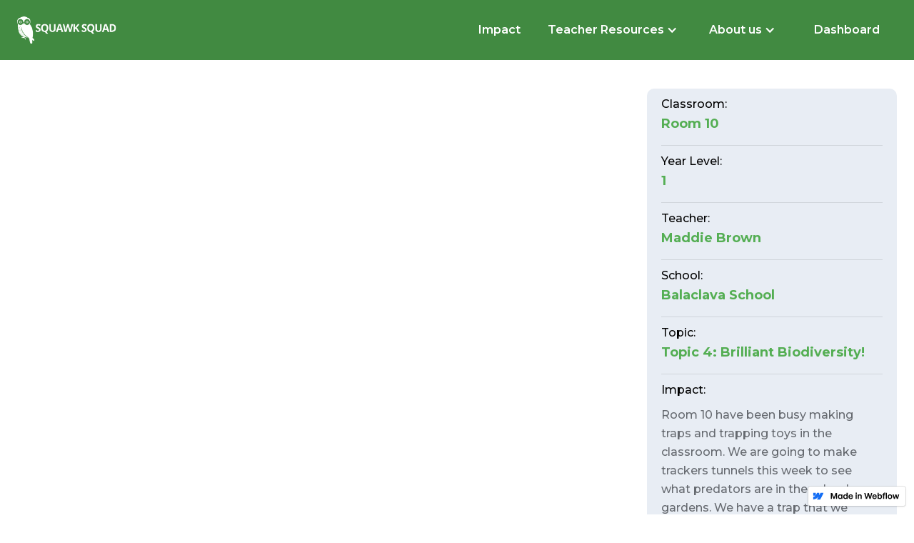

--- FILE ---
content_type: text/html; charset=utf-8
request_url: https://www.squawksquad.co.nz/actions/maddie-brown-room-10-e
body_size: 6145
content:
<!DOCTYPE html><!-- This site was created in Webflow. https://webflow.com --><!-- Last Published: Thu Jul 28 2022 23:20:19 GMT+0000 (Coordinated Universal Time) --><html data-wf-domain="www.squawksquad.co.nz" data-wf-page="5ef0155a60847dd17285119c" data-wf-site="5ee15f6820537c9a12c91602" data-wf-status="1" data-wf-collection="5ef0155a60847d913685119a" data-wf-item-slug="maddie-brown-room-10-e"><head><meta charset="utf-8"/><title>Squawk Squad</title><meta content="width=device-width, initial-scale=1" name="viewport"/><meta content="Webflow" name="generator"/><link href="https://cdn.prod.website-files.com/5ee15f6820537c9a12c91602/css/squawk-squad.webflow.cc088d908.css" rel="stylesheet" type="text/css"/><link href="https://fonts.googleapis.com" rel="preconnect"/><link href="https://fonts.gstatic.com" rel="preconnect" crossorigin="anonymous"/><script src="https://ajax.googleapis.com/ajax/libs/webfont/1.6.26/webfont.js" type="text/javascript"></script><script type="text/javascript">WebFont.load({  google: {    families: ["Montserrat:100,100italic,200,200italic,300,300italic,400,400italic,500,500italic,600,600italic,700,700italic,800,800italic,900,900italic"]  }});</script><script type="text/javascript">!function(o,c){var n=c.documentElement,t=" w-mod-";n.className+=t+"js",("ontouchstart"in o||o.DocumentTouch&&c instanceof DocumentTouch)&&(n.className+=t+"touch")}(window,document);</script><link href="https://cdn.prod.website-files.com/5ee15f6820537c9a12c91602/5f0569ce2593868c34dcc8ad_favicon-32x32.png" rel="shortcut icon" type="image/x-icon"/><link href="https://cdn.prod.website-files.com/5ee15f6820537c9a12c91602/5f056a5d8c506030b4636639_7296db3428e5ced4a7a6f6a75a97080d-32bits-256.png" rel="apple-touch-icon"/><style>
* {
  -webkit-font-smoothing: antialiased;
  -moz-osx-font-smoothing: grayscale;
}
</style>



</head><body><div data-collapse="medium" data-animation="default" data-duration="400" data-w-id="d5570470-9906-5208-f27c-a032fe98d21e" data-easing="ease" data-easing2="ease" role="banner" class="header w-nav"><div class="header-container"><a href="/" class="brand w-nav-brand"><img src="https://cdn.prod.website-files.com/5ee15f6820537c9a12c91602/5ee16331e0ee0d7cc44a12ea_Squawk%20Squad%20Logo%20FINALw.png" width="180" sizes="(max-width: 767px) 120px, 143.9973907470703px" srcset="https://cdn.prod.website-files.com/5ee15f6820537c9a12c91602/5ee16331e0ee0d7cc44a12ea_Squawk%20Squad%20Logo%20FINALw-p-500.png 500w, https://cdn.prod.website-files.com/5ee15f6820537c9a12c91602/5ee16331e0ee0d7cc44a12ea_Squawk%20Squad%20Logo%20FINALw.png 1012w" alt=""/></a><nav role="navigation" class="w-nav-menu"><a href="/impact" class="nav-link w-nav-link">Impact</a><div data-hover="false" data-delay="0" class="w-dropdown"><div class="nav-dropdown-link nav-link w-dropdown-toggle"><div class="w-icon-dropdown-toggle"></div><div class="text-block-39">Teacher Resources</div></div><nav class="dropdown-list-3 w-dropdown-list"><a href="https://www.squawksquad.co.nz/programmes/2020s-antarctica-programme" target="_blank" class="dropdown-link-3 w-dropdown-link">2020 - Climate Change - An Expedition to Antarctica!</a><a href="https://seabass-dolphin-4bhh.squarespace.com/" target="_blank" class="dropdown-link-3 w-dropdown-link">2019 - 7 Week Conservation Week Programme</a><a href="https://app.milanote.com/1FUP4M1DUMcC1v/conservation-week-2018-home" target="_blank" class="dropdown-link-3 w-dropdown-link">2018 - Conservation Week Programme</a><a href="https://docs.google.com/spreadsheets/d/1jLjzjqIA1cSHFkJc72btrpELfYMDkWpDHgZa5TEcmec/edit#gid=613989987" target="_blank" class="dropdown-link-3 w-dropdown-link">2017 - Conservation Week Programme</a></nav></div><div data-hover="false" data-delay="0" class="w-dropdown"><div class="nav-dropdown-link nav-link w-dropdown-toggle"><div class="w-icon-dropdown-toggle"></div><div class="text-block-39">About us</div></div><nav class="dropdown-list-3 w-dropdown-list"><a href="/about" class="dropdown-link-3 w-dropdown-link">About</a><a href="/meet-the-team" class="dropdown-link-3 w-dropdown-link">The Team</a><a href="/blog" class="dropdown-link-3 w-dropdown-link">Blog</a></nav></div><a href="/dashboard" class="nav-link w-nav-link">Dashboard</a></nav><div class="menu-button w-nav-button"><div data-is-ix2-target="1" class="menu-icon" data-w-id="b0e82d15-5c6b-c7d7-bdbe-9a718b50f584" data-animation-type="lottie" data-src="https://cdn.prod.website-files.com/5ee15f6820537c9a12c91602/5ee15f69dfddf033cdd09d61_lottieflow-menu-nav-11-2-130a2c-easey.json" data-loop="0" data-direction="1" data-autoplay="0" data-renderer="svg" data-default-duration="4.5" data-duration="0"></div></div></div></div><div class="container action"><div class="div-block-24 noevide w-condition-invisible"><img src="https://cdn.prod.website-files.com/5ee15f6820537c9a12c91602/5f0e7770bf928b676607740e_Squawk_squad_logo_black.png" alt="" class="image-11"/></div><div class="div-block-24 w-condition-invisible"><img alt="" src="" class="w-condition-invisible w-dyn-bind-empty"/></div><div class="div-block-24 w-condition-invisible"><div class="w-dyn-list"><script type="text/x-wf-template" id="wf-template-b6009afc-2c22-eabb-a145-e85746941986">%3Cdiv%20role%3D%22listitem%22%20class%3D%22w-dyn-item%20w-dyn-repeater-item%22%3E%3Ca%20href%3D%22%23%22%20style%3D%22background-image%3Anone%22%20class%3D%22lightbox-link%20w-inline-block%20w-dyn-bind-empty%20w-lightbox%22%3E%3Cscript%20type%3D%22application%2Fjson%22%20class%3D%22w-json%22%3E%7B%0A%20%20%22items%22%3A%20%5B%5D%2C%0A%20%20%22group%22%3A%20%22Actions%22%0A%7D%3C%2Fscript%3E%3C%2Fa%3E%3C%2Fdiv%3E</script><div role="list" class="w-dyn-items w-dyn-hide"></div><div class="w-dyn-empty"><div>No items found.</div></div></div></div><div class="div-block-24"><div class="html-embed-3 w-embed w-iframe"><iframe class="iframe-fluid" id="ytplayer" type="text/html" width="100%" height="100%"
  src="https://www.youtube.com/embed/E01j59B5T4A?autoplay=0&origin="
  frameborder="0"></iframe>
  
  <style>
iframe.iframe-fluid {
  position: absolute;
  top: 0;
  left: 0;
  width: 100%;
  height: 100%;
}
</style></div><div class="w-dyn-list"><script type="text/x-wf-template" id="wf-template-f0eacc56-6468-5e29-146c-8c5dd01ce558">%3Cdiv%20role%3D%22listitem%22%20class%3D%22w-dyn-item%20w-dyn-repeater-item%22%3E%3Ca%20href%3D%22%23%22%20style%3D%22background-image%3Anone%22%20class%3D%22lightbox-link%20w-inline-block%20w-dyn-bind-empty%20w-lightbox%22%3E%3Cscript%20type%3D%22application%2Fjson%22%20class%3D%22w-json%22%3E%7B%0A%20%20%22items%22%3A%20%5B%5D%2C%0A%20%20%22group%22%3A%20%22Actions%22%0A%7D%3C%2Fscript%3E%3C%2Fa%3E%3C%2Fdiv%3E</script><div role="list" class="w-dyn-items w-dyn-hide"></div><div class="empty-state-4 w-dyn-empty"><div>No items found.</div></div></div></div><div class="div-block-25"><div class="div-block-26"><div class="div-block-51 w-condition-invisible"><img src="https://cdn.prod.website-files.com/5ee15f6820537c9a12c91602/5f18f9c277a6a1e0fa04ef11_award-solid.svg" alt="" class="image-9"/><div class="video-post-title teacherlnk toppickk">Squawk Squad<br/>Top Pick!</div></div><div class="labelcta topignore">Classroom:</div><div class="actioninfo">Room 10</div><div class="labelcta">Year Level:</div><div class="actioninfo">1</div><div class="labelcta">Teacher:</div><div class="actioninfo">Maddie Brown</div><div class="labelcta">School:</div><div class="actioninfo">Balaclava School</div><div class="labelcta">Topic:</div><a href="/topic/brilliant-biodiversity" class="actioninfo linkkk">Topic 4: Brilliant Biodiversity!</a><div class="labelcta">Impact:</div><div class="actioninfo measurement w-condition-invisible w-dyn-bind-empty"></div><div class="actioninfo measure w-condition-invisible"> predators were caught</div><div class="rich-text-block-3 w-richtext">Room 10 have been busy making traps and trapping toys in the classroom. We are going to make trackers tunnels this week to see what predators are in the school gardens. We have a trap that we helped fund at Cape Kidnappers that has caught 6 pests since it was installed in September last year!</div></div></div></div><div class="container paddingaction"><h2 class="section-header-border">Checkout Other Classroom&#x27;s Actions</h2><div class="w-dyn-list"><div role="list" class="collection-list w-dyn-items"><div role="listitem" class="collection-item w-dyn-item"><a href="/actions/cameron-fraser-te-whare-ako-a" class="link-block-2 video-post-horizontal w-inline-block"><div class="video-post-horizontal"><div class="video-post-image-small"><div class="html-embed-2 w-condition-invisible w-embed"><img src=""></div><div style="background-image:none" class="video-image-inner w-condition-invisible"></div><div class="video-image-inner noevidence"><img src="https://cdn.prod.website-files.com/5ee15f6820537c9a12c91602/5f0e7770bf928b676607740e_Squawk_squad_logo_black.png" height="0" width="70" alt="" class="image-10"/></div></div><div class="video-post-small"><div class="video-post-title">Te Whare Ako</div><div class="div-block-61"><div class="video-post-title teacherlnk year">Year:</div><div class="video-post-title teacherlnk year">9</div></div><div class="video-post-title teacherlnk">Mana College</div></div></div></a><a href="/actions/cameron-fraser-te-whare-ako-a" class="link-block-2 video-post-horizontal top w-inline-block w-condition-invisible"><div class="video-post-horizontal top"><img src="https://cdn.prod.website-files.com/5ee15f6820537c9a12c91602/5f18f9c277a6a1e0fa04ef11_award-solid.svg" alt="" class="image-8"/><div class="video-post-image-small"><div class="html-embed-2 w-condition-invisible w-embed"><img src=""></div><div style="background-image:none" class="video-image-inner w-condition-invisible"></div></div><div class="video-post-small"><div class="video-post-title">Te Whare Ako</div><div class="div-block-61"><div class="video-post-title teacherlnk year">Year:</div><div class="video-post-title teacherlnk year">9</div></div><div class="video-post-title teacherlnk">Mana College</div></div></div></a></div><div role="listitem" class="collection-item w-dyn-item"><a href="/actions/megan-hitchcock-hitchcock-8w-science-b" class="link-block-2 video-post-horizontal w-inline-block"><div class="video-post-horizontal"><div class="video-post-image-small"><div class="html-embed-2 w-condition-invisible w-embed"><img src=""></div><div style="background-image:none" class="video-image-inner w-condition-invisible"></div><div class="video-image-inner noevidence"><img src="https://cdn.prod.website-files.com/5ee15f6820537c9a12c91602/5f0e7770bf928b676607740e_Squawk_squad_logo_black.png" height="0" width="70" alt="" class="image-10"/></div></div><div class="video-post-small"><div class="video-post-title">8W Science</div><div class="div-block-61"><div class="video-post-title teacherlnk year">Year:</div><div class="video-post-title teacherlnk year">8</div></div><div class="video-post-title teacherlnk">Sacred Heart Girls&#x27; College</div></div></div></a><a href="/actions/megan-hitchcock-hitchcock-8w-science-b" class="link-block-2 video-post-horizontal top w-inline-block w-condition-invisible"><div class="video-post-horizontal top"><img src="https://cdn.prod.website-files.com/5ee15f6820537c9a12c91602/5f18f9c277a6a1e0fa04ef11_award-solid.svg" alt="" class="image-8"/><div class="video-post-image-small"><div class="html-embed-2 w-condition-invisible w-embed"><img src=""></div><div style="background-image:none" class="video-image-inner w-condition-invisible"></div></div><div class="video-post-small"><div class="video-post-title">8W Science</div><div class="div-block-61"><div class="video-post-title teacherlnk year">Year:</div><div class="video-post-title teacherlnk year">8</div></div><div class="video-post-title teacherlnk">Sacred Heart Girls&#x27; College</div></div></div></a></div><div role="listitem" class="collection-item w-dyn-item"><a href="/actions/adam-alexander-room-2-e" class="link-block-2 video-post-horizontal w-inline-block"><div class="video-post-horizontal"><div class="video-post-image-small"><div class="html-embed-2 w-condition-invisible w-embed"><img src=""></div><div style="background-image:none" class="video-image-inner w-condition-invisible"></div><div class="video-image-inner noevidence"><img src="https://cdn.prod.website-files.com/5ee15f6820537c9a12c91602/5f0e7770bf928b676607740e_Squawk_squad_logo_black.png" height="0" width="70" alt="" class="image-10"/></div></div><div class="video-post-small"><div class="video-post-title">Room 2</div><div class="div-block-61"><div class="video-post-title teacherlnk year">Year:</div><div class="video-post-title teacherlnk year">6</div></div><div class="video-post-title teacherlnk">Whitney Street School</div></div></div></a><a href="/actions/adam-alexander-room-2-e" class="link-block-2 video-post-horizontal top w-inline-block w-condition-invisible"><div class="video-post-horizontal top"><img src="https://cdn.prod.website-files.com/5ee15f6820537c9a12c91602/5f18f9c277a6a1e0fa04ef11_award-solid.svg" alt="" class="image-8"/><div class="video-post-image-small"><div class="html-embed-2 w-condition-invisible w-embed"><img src=""></div><div style="background-image:none" class="video-image-inner w-condition-invisible"></div></div><div class="video-post-small"><div class="video-post-title">Room 2</div><div class="div-block-61"><div class="video-post-title teacherlnk year">Year:</div><div class="video-post-title teacherlnk year">6</div></div><div class="video-post-title teacherlnk">Whitney Street School</div></div></div></a></div><div role="listitem" class="collection-item w-dyn-item"><a href="/actions/nola-white-kahikatea-5" class="link-block-2 video-post-horizontal w-inline-block"><div class="video-post-horizontal"><div class="video-post-image-small"><div class="html-embed-2 w-embed"><img src="https://i.ytimg.com/vi/_Rik7OYGvJw/hqdefault.jpg"></div><div style="background-image:none" class="video-image-inner w-condition-invisible"></div><div class="video-image-inner noevidence w-condition-invisible"><img src="https://cdn.prod.website-files.com/5ee15f6820537c9a12c91602/5f0e7770bf928b676607740e_Squawk_squad_logo_black.png" height="0" width="70" alt="" class="image-10"/></div></div><div class="video-post-small"><div class="video-post-title">Kahikatea</div><div class="div-block-61"><div class="video-post-title teacherlnk year">Year:</div><div class="video-post-title teacherlnk year">3</div></div><div class="video-post-title teacherlnk">Hunua School</div></div></div></a><a href="/actions/nola-white-kahikatea-5" class="link-block-2 video-post-horizontal top w-inline-block w-condition-invisible"><div class="video-post-horizontal top"><img src="https://cdn.prod.website-files.com/5ee15f6820537c9a12c91602/5f18f9c277a6a1e0fa04ef11_award-solid.svg" alt="" class="image-8"/><div class="video-post-image-small"><div class="html-embed-2 w-embed"><img src="https://i.ytimg.com/vi/_Rik7OYGvJw/hqdefault.jpg"></div><div style="background-image:none" class="video-image-inner w-condition-invisible"></div></div><div class="video-post-small"><div class="video-post-title">Kahikatea</div><div class="div-block-61"><div class="video-post-title teacherlnk year">Year:</div><div class="video-post-title teacherlnk year">3</div></div><div class="video-post-title teacherlnk">Hunua School</div></div></div></a></div><div role="listitem" class="collection-item w-dyn-item"><a href="/actions/missf-holdsworth-senior-studio-9a" class="link-block-2 video-post-horizontal w-inline-block"><div class="video-post-horizontal"><div class="video-post-image-small"><div class="html-embed-2 w-embed"><img src="https://i.ytimg.com/vi/TJHNlIWKQGg/hqdefault.jpg"></div><div style="background-image:none" class="video-image-inner w-condition-invisible"></div><div class="video-image-inner noevidence w-condition-invisible"><img src="https://cdn.prod.website-files.com/5ee15f6820537c9a12c91602/5f0e7770bf928b676607740e_Squawk_squad_logo_black.png" height="0" width="70" alt="" class="image-10"/></div></div><div class="video-post-small"><div class="video-post-title">Senior studio</div><div class="div-block-61"><div class="video-post-title teacherlnk year">Year:</div><div class="video-post-title teacherlnk year">7</div></div><div class="video-post-title teacherlnk">Marotiri School</div></div></div></a><a href="/actions/missf-holdsworth-senior-studio-9a" class="link-block-2 video-post-horizontal top w-inline-block w-condition-invisible"><div class="video-post-horizontal top"><img src="https://cdn.prod.website-files.com/5ee15f6820537c9a12c91602/5f18f9c277a6a1e0fa04ef11_award-solid.svg" alt="" class="image-8"/><div class="video-post-image-small"><div class="html-embed-2 w-embed"><img src="https://i.ytimg.com/vi/TJHNlIWKQGg/hqdefault.jpg"></div><div style="background-image:none" class="video-image-inner w-condition-invisible"></div></div><div class="video-post-small"><div class="video-post-title">Senior studio</div><div class="div-block-61"><div class="video-post-title teacherlnk year">Year:</div><div class="video-post-title teacherlnk year">7</div></div><div class="video-post-title teacherlnk">Marotiri School</div></div></div></a></div><div role="listitem" class="collection-item w-dyn-item"><a href="/actions/missf-holdsworth-senior-studio-1" class="link-block-2 video-post-horizontal w-inline-block"><div class="video-post-horizontal"><div class="video-post-image-small"><div class="html-embed-2 w-embed"><img src="https://i.ytimg.com/vi/GDim7WucNwM/hqdefault.jpg"></div><div style="background-image:none" class="video-image-inner w-condition-invisible"></div><div class="video-image-inner noevidence w-condition-invisible"><img src="https://cdn.prod.website-files.com/5ee15f6820537c9a12c91602/5f0e7770bf928b676607740e_Squawk_squad_logo_black.png" height="0" width="70" alt="" class="image-10"/></div></div><div class="video-post-small"><div class="video-post-title">Senior studio</div><div class="div-block-61"><div class="video-post-title teacherlnk year">Year:</div><div class="video-post-title teacherlnk year">7</div></div><div class="video-post-title teacherlnk">Marotiri School</div></div></div></a><a href="/actions/missf-holdsworth-senior-studio-1" class="link-block-2 video-post-horizontal top w-inline-block w-condition-invisible"><div class="video-post-horizontal top"><img src="https://cdn.prod.website-files.com/5ee15f6820537c9a12c91602/5f18f9c277a6a1e0fa04ef11_award-solid.svg" alt="" class="image-8"/><div class="video-post-image-small"><div class="html-embed-2 w-embed"><img src="https://i.ytimg.com/vi/GDim7WucNwM/hqdefault.jpg"></div><div style="background-image:none" class="video-image-inner w-condition-invisible"></div></div><div class="video-post-small"><div class="video-post-title">Senior studio</div><div class="div-block-61"><div class="video-post-title teacherlnk year">Year:</div><div class="video-post-title teacherlnk year">7</div></div><div class="video-post-title teacherlnk">Marotiri School</div></div></div></a></div><div role="listitem" class="collection-item w-dyn-item"><a href="/actions/kumiko-hammersley-room-4-7" class="link-block-2 video-post-horizontal w-inline-block"><div class="video-post-horizontal"><div class="video-post-image-small"><div class="html-embed-2 w-embed"><img src="https://i.ytimg.com/vi/c4XBeUlpygs/hqdefault.jpg"></div><div style="background-image:none" class="video-image-inner w-condition-invisible"></div><div class="video-image-inner noevidence w-condition-invisible"><img src="https://cdn.prod.website-files.com/5ee15f6820537c9a12c91602/5f0e7770bf928b676607740e_Squawk_squad_logo_black.png" height="0" width="70" alt="" class="image-10"/></div></div><div class="video-post-small"><div class="video-post-title">Room 4</div><div class="div-block-61"><div class="video-post-title teacherlnk year">Year:</div><div class="video-post-title teacherlnk year">3</div></div><div class="video-post-title teacherlnk">Owhata School</div></div></div></a><a href="/actions/kumiko-hammersley-room-4-7" class="link-block-2 video-post-horizontal top w-inline-block w-condition-invisible"><div class="video-post-horizontal top"><img src="https://cdn.prod.website-files.com/5ee15f6820537c9a12c91602/5f18f9c277a6a1e0fa04ef11_award-solid.svg" alt="" class="image-8"/><div class="video-post-image-small"><div class="html-embed-2 w-embed"><img src="https://i.ytimg.com/vi/c4XBeUlpygs/hqdefault.jpg"></div><div style="background-image:none" class="video-image-inner w-condition-invisible"></div></div><div class="video-post-small"><div class="video-post-title">Room 4</div><div class="div-block-61"><div class="video-post-title teacherlnk year">Year:</div><div class="video-post-title teacherlnk year">3</div></div><div class="video-post-title teacherlnk">Owhata School</div></div></div></a></div><div role="listitem" class="collection-item w-dyn-item"><a href="/actions/jy-rantall-puawai-rua-e" class="link-block-2 video-post-horizontal w-inline-block"><div class="video-post-horizontal"><div class="video-post-image-small"><div class="html-embed-2 w-condition-invisible w-embed"><img src=""></div><div style="background-image:none" class="video-image-inner w-condition-invisible"></div><div class="video-image-inner noevidence"><img src="https://cdn.prod.website-files.com/5ee15f6820537c9a12c91602/5f0e7770bf928b676607740e_Squawk_squad_logo_black.png" height="0" width="70" alt="" class="image-10"/></div></div><div class="video-post-small"><div class="video-post-title">Puawai Rua</div><div class="div-block-61"><div class="video-post-title teacherlnk year">Year:</div><div class="video-post-title teacherlnk year">5</div></div><div class="video-post-title teacherlnk">Goldfields School</div></div></div></a><a href="/actions/jy-rantall-puawai-rua-e" class="link-block-2 video-post-horizontal top w-inline-block w-condition-invisible"><div class="video-post-horizontal top"><img src="https://cdn.prod.website-files.com/5ee15f6820537c9a12c91602/5f18f9c277a6a1e0fa04ef11_award-solid.svg" alt="" class="image-8"/><div class="video-post-image-small"><div class="html-embed-2 w-condition-invisible w-embed"><img src=""></div><div style="background-image:none" class="video-image-inner w-condition-invisible"></div></div><div class="video-post-small"><div class="video-post-title">Puawai Rua</div><div class="div-block-61"><div class="video-post-title teacherlnk year">Year:</div><div class="video-post-title teacherlnk year">5</div></div><div class="video-post-title teacherlnk">Goldfields School</div></div></div></a></div><div role="listitem" class="collection-item w-dyn-item"><a href="/actions/hazel-andis-ruma-tekau-20" class="link-block-2 video-post-horizontal w-inline-block"><div class="video-post-horizontal"><div class="video-post-image-small"><div class="html-embed-2 w-condition-invisible w-embed"><img src=""></div><div style="background-image:url(&quot;https://cdn.prod.website-files.com/5ee15f69dfddf00c40d09cf1/5f4aeff89039234e9c5ceaca_10234559.jpeg&quot;)" class="video-image-inner"></div><div class="video-image-inner noevidence w-condition-invisible"><img src="https://cdn.prod.website-files.com/5ee15f6820537c9a12c91602/5f0e7770bf928b676607740e_Squawk_squad_logo_black.png" height="0" width="70" alt="" class="image-10"/></div></div><div class="video-post-small"><div class="video-post-title">Ruma Tekau</div><div class="div-block-61"><div class="video-post-title teacherlnk year">Year:</div><div class="video-post-title teacherlnk year">5</div></div><div class="video-post-title teacherlnk">Maungaraki School</div></div></div></a><a href="/actions/hazel-andis-ruma-tekau-20" class="link-block-2 video-post-horizontal top w-inline-block w-condition-invisible"><div class="video-post-horizontal top"><img src="https://cdn.prod.website-files.com/5ee15f6820537c9a12c91602/5f18f9c277a6a1e0fa04ef11_award-solid.svg" alt="" class="image-8"/><div class="video-post-image-small"><div class="html-embed-2 w-condition-invisible w-embed"><img src=""></div><div style="background-image:url(&quot;https://cdn.prod.website-files.com/5ee15f69dfddf00c40d09cf1/5f4aeff89039234e9c5ceaca_10234559.jpeg&quot;)" class="video-image-inner"></div></div><div class="video-post-small"><div class="video-post-title">Ruma Tekau</div><div class="div-block-61"><div class="video-post-title teacherlnk year">Year:</div><div class="video-post-title teacherlnk year">5</div></div><div class="video-post-title teacherlnk">Maungaraki School</div></div></div></a></div><div role="listitem" class="collection-item w-dyn-item"><a href="/actions/sandra-buless-harakeke-5" class="link-block-2 video-post-horizontal w-inline-block"><div class="video-post-horizontal"><div class="video-post-image-small"><div class="html-embed-2 w-embed"><img src="https://i.ytimg.com/vi/20tc_3NVioA/hqdefault.jpg"></div><div style="background-image:none" class="video-image-inner w-condition-invisible"></div><div class="video-image-inner noevidence w-condition-invisible"><img src="https://cdn.prod.website-files.com/5ee15f6820537c9a12c91602/5f0e7770bf928b676607740e_Squawk_squad_logo_black.png" height="0" width="70" alt="" class="image-10"/></div></div><div class="video-post-small"><div class="video-post-title">Harakeke</div><div class="div-block-61"><div class="video-post-title teacherlnk year">Year:</div><div class="video-post-title teacherlnk year">5</div></div><div class="video-post-title teacherlnk">St Francis De Sales School</div></div></div></a><a href="/actions/sandra-buless-harakeke-5" class="link-block-2 video-post-horizontal top w-inline-block w-condition-invisible"><div class="video-post-horizontal top"><img src="https://cdn.prod.website-files.com/5ee15f6820537c9a12c91602/5f18f9c277a6a1e0fa04ef11_award-solid.svg" alt="" class="image-8"/><div class="video-post-image-small"><div class="html-embed-2 w-embed"><img src="https://i.ytimg.com/vi/20tc_3NVioA/hqdefault.jpg"></div><div style="background-image:none" class="video-image-inner w-condition-invisible"></div></div><div class="video-post-small"><div class="video-post-title">Harakeke</div><div class="div-block-61"><div class="video-post-title teacherlnk year">Year:</div><div class="video-post-title teacherlnk year">5</div></div><div class="video-post-title teacherlnk">St Francis De Sales School</div></div></div></a></div><div role="listitem" class="collection-item w-dyn-item"><a href="/actions/katharina-kiefer-kiwi-room-4-1" class="link-block-2 video-post-horizontal w-inline-block"><div class="video-post-horizontal"><div class="video-post-image-small"><div class="html-embed-2 w-embed"><img src="https://i.ytimg.com/vi/vSZvlrpCexc/hqdefault.jpg"></div><div style="background-image:none" class="video-image-inner w-condition-invisible"></div><div class="video-image-inner noevidence w-condition-invisible"><img src="https://cdn.prod.website-files.com/5ee15f6820537c9a12c91602/5f0e7770bf928b676607740e_Squawk_squad_logo_black.png" height="0" width="70" alt="" class="image-10"/></div></div><div class="video-post-small"><div class="video-post-title">Kiwi Room 4</div><div class="div-block-61"><div class="video-post-title teacherlnk year">Year:</div><div class="video-post-title teacherlnk year">3</div></div><div class="video-post-title teacherlnk">Korokoro School</div></div></div></a><a href="/actions/katharina-kiefer-kiwi-room-4-1" class="link-block-2 video-post-horizontal top w-inline-block w-condition-invisible"><div class="video-post-horizontal top"><img src="https://cdn.prod.website-files.com/5ee15f6820537c9a12c91602/5f18f9c277a6a1e0fa04ef11_award-solid.svg" alt="" class="image-8"/><div class="video-post-image-small"><div class="html-embed-2 w-embed"><img src="https://i.ytimg.com/vi/vSZvlrpCexc/hqdefault.jpg"></div><div style="background-image:none" class="video-image-inner w-condition-invisible"></div></div><div class="video-post-small"><div class="video-post-title">Kiwi Room 4</div><div class="div-block-61"><div class="video-post-title teacherlnk year">Year:</div><div class="video-post-title teacherlnk year">3</div></div><div class="video-post-title teacherlnk">Korokoro School</div></div></div></a></div><div role="listitem" class="collection-item w-dyn-item"><a href="/actions/sarah-thompson-rata-d" class="link-block-2 video-post-horizontal w-inline-block"><div class="video-post-horizontal"><div class="video-post-image-small"><div class="html-embed-2 w-condition-invisible w-embed"><img src=""></div><div style="background-image:none" class="video-image-inner w-condition-invisible"></div><div class="video-image-inner noevidence"><img src="https://cdn.prod.website-files.com/5ee15f6820537c9a12c91602/5f0e7770bf928b676607740e_Squawk_squad_logo_black.png" height="0" width="70" alt="" class="image-10"/></div></div><div class="video-post-small"><div class="video-post-title">Rata</div><div class="div-block-61"><div class="video-post-title teacherlnk year">Year:</div><div class="video-post-title teacherlnk year">2</div></div><div class="video-post-title teacherlnk">St Leonard&#x27;s School</div></div></div></a><a href="/actions/sarah-thompson-rata-d" class="link-block-2 video-post-horizontal top w-inline-block w-condition-invisible"><div class="video-post-horizontal top"><img src="https://cdn.prod.website-files.com/5ee15f6820537c9a12c91602/5f18f9c277a6a1e0fa04ef11_award-solid.svg" alt="" class="image-8"/><div class="video-post-image-small"><div class="html-embed-2 w-condition-invisible w-embed"><img src=""></div><div style="background-image:none" class="video-image-inner w-condition-invisible"></div></div><div class="video-post-small"><div class="video-post-title">Rata</div><div class="div-block-61"><div class="video-post-title teacherlnk year">Year:</div><div class="video-post-title teacherlnk year">2</div></div><div class="video-post-title teacherlnk">St Leonard&#x27;s School</div></div></div></a></div><div role="listitem" class="collection-item w-dyn-item"><a href="/actions/chani-caulfield-pohutukawa-10-2" class="link-block-2 video-post-horizontal w-inline-block"><div class="video-post-horizontal"><div class="video-post-image-small"><div class="html-embed-2 w-embed"><img src="https://i.ytimg.com/vi/Ur3i4RXWJLI/hqdefault.jpg"></div><div style="background-image:none" class="video-image-inner w-condition-invisible"></div><div class="video-image-inner noevidence w-condition-invisible"><img src="https://cdn.prod.website-files.com/5ee15f6820537c9a12c91602/5f0e7770bf928b676607740e_Squawk_squad_logo_black.png" height="0" width="70" alt="" class="image-10"/></div></div><div class="video-post-small"><div class="video-post-title">Pohutukawa/ 10</div><div class="div-block-61"><div class="video-post-title teacherlnk year">Year:</div><div class="video-post-title teacherlnk year">5</div></div><div class="video-post-title teacherlnk">St Francis De Sales School</div></div></div></a><a href="/actions/chani-caulfield-pohutukawa-10-2" class="link-block-2 video-post-horizontal top w-inline-block w-condition-invisible"><div class="video-post-horizontal top"><img src="https://cdn.prod.website-files.com/5ee15f6820537c9a12c91602/5f18f9c277a6a1e0fa04ef11_award-solid.svg" alt="" class="image-8"/><div class="video-post-image-small"><div class="html-embed-2 w-embed"><img src="https://i.ytimg.com/vi/Ur3i4RXWJLI/hqdefault.jpg"></div><div style="background-image:none" class="video-image-inner w-condition-invisible"></div></div><div class="video-post-small"><div class="video-post-title">Pohutukawa/ 10</div><div class="div-block-61"><div class="video-post-title teacherlnk year">Year:</div><div class="video-post-title teacherlnk year">5</div></div><div class="video-post-title teacherlnk">St Francis De Sales School</div></div></div></a></div><div role="listitem" class="collection-item w-dyn-item"><a href="/actions/donna-hossack-homeschool-7" class="link-block-2 video-post-horizontal w-inline-block w-condition-invisible"><div class="video-post-horizontal"><div class="video-post-image-small"><div class="html-embed-2 w-embed"><img src="https://i.ytimg.com/vi/oCAdT3sJQ2E/hqdefault.jpg"></div><div style="background-image:none" class="video-image-inner w-condition-invisible"></div><div class="video-image-inner noevidence w-condition-invisible"><img src="https://cdn.prod.website-files.com/5ee15f6820537c9a12c91602/5f0e7770bf928b676607740e_Squawk_squad_logo_black.png" height="0" width="70" alt="" class="image-10"/></div></div><div class="video-post-small"><div class="video-post-title">Homeschool</div><div class="div-block-61"><div class="video-post-title teacherlnk year">Year:</div><div class="video-post-title teacherlnk year">1</div></div><div class="video-post-title teacherlnk">Other</div></div></div></a><a href="/actions/donna-hossack-homeschool-7" class="link-block-2 video-post-horizontal top w-inline-block"><div class="video-post-horizontal top"><img src="https://cdn.prod.website-files.com/5ee15f6820537c9a12c91602/5f18f9c277a6a1e0fa04ef11_award-solid.svg" alt="" class="image-8"/><div class="video-post-image-small"><div class="html-embed-2 w-embed"><img src="https://i.ytimg.com/vi/oCAdT3sJQ2E/hqdefault.jpg"></div><div style="background-image:none" class="video-image-inner w-condition-invisible"></div></div><div class="video-post-small"><div class="video-post-title">Homeschool</div><div class="div-block-61"><div class="video-post-title teacherlnk year">Year:</div><div class="video-post-title teacherlnk year">1</div></div><div class="video-post-title teacherlnk">Other</div></div></div></a></div><div role="listitem" class="collection-item w-dyn-item"><a href="/actions/jemma-brown-room-11-ti-kouka-b" class="link-block-2 video-post-horizontal w-inline-block"><div class="video-post-horizontal"><div class="video-post-image-small"><div class="html-embed-2 w-embed"><img src="https://i.ytimg.com/vi/QqzIsHgnlvY/hqdefault.jpg"></div><div style="background-image:none" class="video-image-inner w-condition-invisible"></div><div class="video-image-inner noevidence w-condition-invisible"><img src="https://cdn.prod.website-files.com/5ee15f6820537c9a12c91602/5f0e7770bf928b676607740e_Squawk_squad_logo_black.png" height="0" width="70" alt="" class="image-10"/></div></div><div class="video-post-small"><div class="video-post-title">Room 11: Ti Kouka</div><div class="div-block-61"><div class="video-post-title teacherlnk year">Year:</div><div class="video-post-title teacherlnk year">5</div></div><div class="video-post-title teacherlnk">St Francis De Sales School</div></div></div></a><a href="/actions/jemma-brown-room-11-ti-kouka-b" class="link-block-2 video-post-horizontal top w-inline-block w-condition-invisible"><div class="video-post-horizontal top"><img src="https://cdn.prod.website-files.com/5ee15f6820537c9a12c91602/5f18f9c277a6a1e0fa04ef11_award-solid.svg" alt="" class="image-8"/><div class="video-post-image-small"><div class="html-embed-2 w-embed"><img src="https://i.ytimg.com/vi/QqzIsHgnlvY/hqdefault.jpg"></div><div style="background-image:none" class="video-image-inner w-condition-invisible"></div></div><div class="video-post-small"><div class="video-post-title">Room 11: Ti Kouka</div><div class="div-block-61"><div class="video-post-title teacherlnk year">Year:</div><div class="video-post-title teacherlnk year">5</div></div><div class="video-post-title teacherlnk">St Francis De Sales School</div></div></div></a></div><div role="listitem" class="collection-item w-dyn-item"><a href="/actions/jemma-brown-room-11-ti-kouka-cc" class="link-block-2 video-post-horizontal w-inline-block"><div class="video-post-horizontal"><div class="video-post-image-small"><div class="html-embed-2 w-embed"><img src="https://i.ytimg.com/vi/rYs58S-2EGM/hqdefault.jpg"></div><div style="background-image:none" class="video-image-inner w-condition-invisible"></div><div class="video-image-inner noevidence w-condition-invisible"><img src="https://cdn.prod.website-files.com/5ee15f6820537c9a12c91602/5f0e7770bf928b676607740e_Squawk_squad_logo_black.png" height="0" width="70" alt="" class="image-10"/></div></div><div class="video-post-small"><div class="video-post-title">Room 11: Ti Kouka</div><div class="div-block-61"><div class="video-post-title teacherlnk year">Year:</div><div class="video-post-title teacherlnk year">5</div></div><div class="video-post-title teacherlnk">St Francis De Sales School</div></div></div></a><a href="/actions/jemma-brown-room-11-ti-kouka-cc" class="link-block-2 video-post-horizontal top w-inline-block w-condition-invisible"><div class="video-post-horizontal top"><img src="https://cdn.prod.website-files.com/5ee15f6820537c9a12c91602/5f18f9c277a6a1e0fa04ef11_award-solid.svg" alt="" class="image-8"/><div class="video-post-image-small"><div class="html-embed-2 w-embed"><img src="https://i.ytimg.com/vi/rYs58S-2EGM/hqdefault.jpg"></div><div style="background-image:none" class="video-image-inner w-condition-invisible"></div></div><div class="video-post-small"><div class="video-post-title">Room 11: Ti Kouka</div><div class="div-block-61"><div class="video-post-title teacherlnk year">Year:</div><div class="video-post-title teacherlnk year">5</div></div><div class="video-post-title teacherlnk">St Francis De Sales School</div></div></div></a></div><div role="listitem" class="collection-item w-dyn-item"><a href="/actions/odette-wilson-room-3" class="link-block-2 video-post-horizontal w-inline-block"><div class="video-post-horizontal"><div class="video-post-image-small"><div class="html-embed-2 w-embed"><img src="https://i.ytimg.com/vi/TAQuUR-VWdU/hqdefault.jpg"></div><div style="background-image:none" class="video-image-inner w-condition-invisible"></div><div class="video-image-inner noevidence w-condition-invisible"><img src="https://cdn.prod.website-files.com/5ee15f6820537c9a12c91602/5f0e7770bf928b676607740e_Squawk_squad_logo_black.png" height="0" width="70" alt="" class="image-10"/></div></div><div class="video-post-small"><div class="video-post-title">Room 3</div><div class="div-block-61"><div class="video-post-title teacherlnk year">Year:</div><div class="video-post-title teacherlnk year">4</div></div><div class="video-post-title teacherlnk">Te Rerenga School</div></div></div></a><a href="/actions/odette-wilson-room-3" class="link-block-2 video-post-horizontal top w-inline-block w-condition-invisible"><div class="video-post-horizontal top"><img src="https://cdn.prod.website-files.com/5ee15f6820537c9a12c91602/5f18f9c277a6a1e0fa04ef11_award-solid.svg" alt="" class="image-8"/><div class="video-post-image-small"><div class="html-embed-2 w-embed"><img src="https://i.ytimg.com/vi/TAQuUR-VWdU/hqdefault.jpg"></div><div style="background-image:none" class="video-image-inner w-condition-invisible"></div></div><div class="video-post-small"><div class="video-post-title">Room 3</div><div class="div-block-61"><div class="video-post-title teacherlnk year">Year:</div><div class="video-post-title teacherlnk year">4</div></div><div class="video-post-title teacherlnk">Te Rerenga School</div></div></div></a></div><div role="listitem" class="collection-item w-dyn-item"><a href="/actions/sandra-buless-harakeke-2" class="link-block-2 video-post-horizontal w-inline-block"><div class="video-post-horizontal"><div class="video-post-image-small"><div class="html-embed-2 w-embed"><img src="https://i.ytimg.com/vi/GNr9V7sbpLg/hqdefault.jpg"></div><div style="background-image:none" class="video-image-inner w-condition-invisible"></div><div class="video-image-inner noevidence w-condition-invisible"><img src="https://cdn.prod.website-files.com/5ee15f6820537c9a12c91602/5f0e7770bf928b676607740e_Squawk_squad_logo_black.png" height="0" width="70" alt="" class="image-10"/></div></div><div class="video-post-small"><div class="video-post-title">Harakeke</div><div class="div-block-61"><div class="video-post-title teacherlnk year">Year:</div><div class="video-post-title teacherlnk year">5</div></div><div class="video-post-title teacherlnk">St Francis De Sales School</div></div></div></a><a href="/actions/sandra-buless-harakeke-2" class="link-block-2 video-post-horizontal top w-inline-block w-condition-invisible"><div class="video-post-horizontal top"><img src="https://cdn.prod.website-files.com/5ee15f6820537c9a12c91602/5f18f9c277a6a1e0fa04ef11_award-solid.svg" alt="" class="image-8"/><div class="video-post-image-small"><div class="html-embed-2 w-embed"><img src="https://i.ytimg.com/vi/GNr9V7sbpLg/hqdefault.jpg"></div><div style="background-image:none" class="video-image-inner w-condition-invisible"></div></div><div class="video-post-small"><div class="video-post-title">Harakeke</div><div class="div-block-61"><div class="video-post-title teacherlnk year">Year:</div><div class="video-post-title teacherlnk year">5</div></div><div class="video-post-title teacherlnk">St Francis De Sales School</div></div></div></a></div><div role="listitem" class="collection-item w-dyn-item"><a href="/actions/janet-valentine-room-13-7" class="link-block-2 video-post-horizontal w-inline-block w-condition-invisible"><div class="video-post-horizontal"><div class="video-post-image-small"><div class="html-embed-2 w-embed"><img src="https://i.ytimg.com/vi/5rjVWL6JcCc/hqdefault.jpg"></div><div style="background-image:none" class="video-image-inner w-condition-invisible"></div><div class="video-image-inner noevidence w-condition-invisible"><img src="https://cdn.prod.website-files.com/5ee15f6820537c9a12c91602/5f0e7770bf928b676607740e_Squawk_squad_logo_black.png" height="0" width="70" alt="" class="image-10"/></div></div><div class="video-post-small"><div class="video-post-title">Room 13</div><div class="div-block-61"><div class="video-post-title teacherlnk year">Year:</div><div class="video-post-title teacherlnk year">8</div></div><div class="video-post-title teacherlnk">St Brigids School</div></div></div></a><a href="/actions/janet-valentine-room-13-7" class="link-block-2 video-post-horizontal top w-inline-block"><div class="video-post-horizontal top"><img src="https://cdn.prod.website-files.com/5ee15f6820537c9a12c91602/5f18f9c277a6a1e0fa04ef11_award-solid.svg" alt="" class="image-8"/><div class="video-post-image-small"><div class="html-embed-2 w-embed"><img src="https://i.ytimg.com/vi/5rjVWL6JcCc/hqdefault.jpg"></div><div style="background-image:none" class="video-image-inner w-condition-invisible"></div></div><div class="video-post-small"><div class="video-post-title">Room 13</div><div class="div-block-61"><div class="video-post-title teacherlnk year">Year:</div><div class="video-post-title teacherlnk year">8</div></div><div class="video-post-title teacherlnk">St Brigids School</div></div></div></a></div><div role="listitem" class="collection-item w-dyn-item"><a href="/actions/carole-pearce-room-6-7f" class="link-block-2 video-post-horizontal w-inline-block"><div class="video-post-horizontal"><div class="video-post-image-small"><div class="html-embed-2 w-embed"><img src="https://i.ytimg.com/vi/FSPOYGZMUSk/hqdefault.jpg"></div><div style="background-image:none" class="video-image-inner w-condition-invisible"></div><div class="video-image-inner noevidence w-condition-invisible"><img src="https://cdn.prod.website-files.com/5ee15f6820537c9a12c91602/5f0e7770bf928b676607740e_Squawk_squad_logo_black.png" height="0" width="70" alt="" class="image-10"/></div></div><div class="video-post-small"><div class="video-post-title">Room 6</div><div class="div-block-61"><div class="video-post-title teacherlnk year">Year:</div><div class="video-post-title teacherlnk year">4</div></div><div class="video-post-title teacherlnk">Owhata School</div></div></div></a><a href="/actions/carole-pearce-room-6-7f" class="link-block-2 video-post-horizontal top w-inline-block w-condition-invisible"><div class="video-post-horizontal top"><img src="https://cdn.prod.website-files.com/5ee15f6820537c9a12c91602/5f18f9c277a6a1e0fa04ef11_award-solid.svg" alt="" class="image-8"/><div class="video-post-image-small"><div class="html-embed-2 w-embed"><img src="https://i.ytimg.com/vi/FSPOYGZMUSk/hqdefault.jpg"></div><div style="background-image:none" class="video-image-inner w-condition-invisible"></div></div><div class="video-post-small"><div class="video-post-title">Room 6</div><div class="div-block-61"><div class="video-post-title teacherlnk year">Year:</div><div class="video-post-title teacherlnk year">4</div></div><div class="video-post-title teacherlnk">Owhata School</div></div></div></a></div><div role="listitem" class="collection-item w-dyn-item"><a href="/actions/vicki-bigham-room-9-7" class="link-block-2 video-post-horizontal w-inline-block w-condition-invisible"><div class="video-post-horizontal"><div class="video-post-image-small"><div class="html-embed-2 w-embed"><img src="https://i.ytimg.com/vi/llOuBhg1q8k/hqdefault.jpg"></div><div style="background-image:none" class="video-image-inner w-condition-invisible"></div><div class="video-image-inner noevidence w-condition-invisible"><img src="https://cdn.prod.website-files.com/5ee15f6820537c9a12c91602/5f0e7770bf928b676607740e_Squawk_squad_logo_black.png" height="0" width="70" alt="" class="image-10"/></div></div><div class="video-post-small"><div class="video-post-title">Room 9</div><div class="div-block-61"><div class="video-post-title teacherlnk year">Year:</div><div class="video-post-title teacherlnk year">2</div></div><div class="video-post-title teacherlnk">Knighton Normal School</div></div></div></a><a href="/actions/vicki-bigham-room-9-7" class="link-block-2 video-post-horizontal top w-inline-block"><div class="video-post-horizontal top"><img src="https://cdn.prod.website-files.com/5ee15f6820537c9a12c91602/5f18f9c277a6a1e0fa04ef11_award-solid.svg" alt="" class="image-8"/><div class="video-post-image-small"><div class="html-embed-2 w-embed"><img src="https://i.ytimg.com/vi/llOuBhg1q8k/hqdefault.jpg"></div><div style="background-image:none" class="video-image-inner w-condition-invisible"></div></div><div class="video-post-small"><div class="video-post-title">Room 9</div><div class="div-block-61"><div class="video-post-title teacherlnk year">Year:</div><div class="video-post-title teacherlnk year">2</div></div><div class="video-post-title teacherlnk">Knighton Normal School</div></div></div></a></div><div role="listitem" class="collection-item w-dyn-item"><a href="/actions/lynda-anderson-anderson-te-whanau-kahikatea-3" class="link-block-2 video-post-horizontal w-inline-block"><div class="video-post-horizontal"><div class="video-post-image-small"><div class="html-embed-2 w-embed"><img src="https://i.ytimg.com/vi/Ur_hA8Ar8DU/hqdefault.jpg"></div><div style="background-image:none" class="video-image-inner w-condition-invisible"></div><div class="video-image-inner noevidence w-condition-invisible"><img src="https://cdn.prod.website-files.com/5ee15f6820537c9a12c91602/5f0e7770bf928b676607740e_Squawk_squad_logo_black.png" height="0" width="70" alt="" class="image-10"/></div></div><div class="video-post-small"><div class="video-post-title">Te Whanau Kahikatea</div><div class="div-block-61"><div class="video-post-title teacherlnk year">Year:</div><div class="video-post-title teacherlnk year">6</div></div><div class="video-post-title teacherlnk">Takaka Primary School</div></div></div></a><a href="/actions/lynda-anderson-anderson-te-whanau-kahikatea-3" class="link-block-2 video-post-horizontal top w-inline-block w-condition-invisible"><div class="video-post-horizontal top"><img src="https://cdn.prod.website-files.com/5ee15f6820537c9a12c91602/5f18f9c277a6a1e0fa04ef11_award-solid.svg" alt="" class="image-8"/><div class="video-post-image-small"><div class="html-embed-2 w-embed"><img src="https://i.ytimg.com/vi/Ur_hA8Ar8DU/hqdefault.jpg"></div><div style="background-image:none" class="video-image-inner w-condition-invisible"></div></div><div class="video-post-small"><div class="video-post-title">Te Whanau Kahikatea</div><div class="div-block-61"><div class="video-post-title teacherlnk year">Year:</div><div class="video-post-title teacherlnk year">6</div></div><div class="video-post-title teacherlnk">Takaka Primary School</div></div></div></a></div><div role="listitem" class="collection-item w-dyn-item"><a href="/actions/amy-haswell-haswell-room-e3-d" class="link-block-2 video-post-horizontal w-inline-block"><div class="video-post-horizontal"><div class="video-post-image-small"><div class="html-embed-2 w-condition-invisible w-embed"><img src=""></div><div style="background-image:none" class="video-image-inner w-condition-invisible"></div><div class="video-image-inner noevidence"><img src="https://cdn.prod.website-files.com/5ee15f6820537c9a12c91602/5f0e7770bf928b676607740e_Squawk_squad_logo_black.png" height="0" width="70" alt="" class="image-10"/></div></div><div class="video-post-small"><div class="video-post-title">Room E3</div><div class="div-block-61"><div class="video-post-title teacherlnk year">Year:</div><div class="video-post-title teacherlnk year">3</div></div><div class="video-post-title teacherlnk">Raglan Area School</div></div></div></a><a href="/actions/amy-haswell-haswell-room-e3-d" class="link-block-2 video-post-horizontal top w-inline-block w-condition-invisible"><div class="video-post-horizontal top"><img src="https://cdn.prod.website-files.com/5ee15f6820537c9a12c91602/5f18f9c277a6a1e0fa04ef11_award-solid.svg" alt="" class="image-8"/><div class="video-post-image-small"><div class="html-embed-2 w-condition-invisible w-embed"><img src=""></div><div style="background-image:none" class="video-image-inner w-condition-invisible"></div></div><div class="video-post-small"><div class="video-post-title">Room E3</div><div class="div-block-61"><div class="video-post-title teacherlnk year">Year:</div><div class="video-post-title teacherlnk year">3</div></div><div class="video-post-title teacherlnk">Raglan Area School</div></div></div></a></div><div role="listitem" class="collection-item w-dyn-item"><a href="/actions/kylie-moody-room-1-2-8" class="link-block-2 video-post-horizontal w-inline-block"><div class="video-post-horizontal"><div class="video-post-image-small"><div class="html-embed-2 w-condition-invisible w-embed"><img src=""></div><div style="background-image:none" class="video-image-inner w-condition-invisible"></div><div class="video-image-inner noevidence"><img src="https://cdn.prod.website-files.com/5ee15f6820537c9a12c91602/5f0e7770bf928b676607740e_Squawk_squad_logo_black.png" height="0" width="70" alt="" class="image-10"/></div></div><div class="video-post-small"><div class="video-post-title">Room 1+2</div><div class="div-block-61"><div class="video-post-title teacherlnk year">Year:</div><div class="video-post-title teacherlnk year">7</div></div><div class="video-post-title teacherlnk">Napier Intermediate</div></div></div></a><a href="/actions/kylie-moody-room-1-2-8" class="link-block-2 video-post-horizontal top w-inline-block w-condition-invisible"><div class="video-post-horizontal top"><img src="https://cdn.prod.website-files.com/5ee15f6820537c9a12c91602/5f18f9c277a6a1e0fa04ef11_award-solid.svg" alt="" class="image-8"/><div class="video-post-image-small"><div class="html-embed-2 w-condition-invisible w-embed"><img src=""></div><div style="background-image:none" class="video-image-inner w-condition-invisible"></div></div><div class="video-post-small"><div class="video-post-title">Room 1+2</div><div class="div-block-61"><div class="video-post-title teacherlnk year">Year:</div><div class="video-post-title teacherlnk year">7</div></div><div class="video-post-title teacherlnk">Napier Intermediate</div></div></div></a></div><div role="listitem" class="collection-item w-dyn-item"><a href="/actions/rosi-coyle-room-2-e" class="link-block-2 video-post-horizontal w-inline-block"><div class="video-post-horizontal"><div class="video-post-image-small"><div class="html-embed-2 w-embed"><img src="https://i.ytimg.com/vi/_BAzXx4mjUI/hqdefault.jpg"></div><div style="background-image:none" class="video-image-inner w-condition-invisible"></div><div class="video-image-inner noevidence w-condition-invisible"><img src="https://cdn.prod.website-files.com/5ee15f6820537c9a12c91602/5f0e7770bf928b676607740e_Squawk_squad_logo_black.png" height="0" width="70" alt="" class="image-10"/></div></div><div class="video-post-small"><div class="video-post-title">Room 2</div><div class="div-block-61"><div class="video-post-title teacherlnk year">Year:</div><div class="video-post-title teacherlnk year">4</div></div><div class="video-post-title teacherlnk">St Teresa&#x27;s School</div></div></div></a><a href="/actions/rosi-coyle-room-2-e" class="link-block-2 video-post-horizontal top w-inline-block w-condition-invisible"><div class="video-post-horizontal top"><img src="https://cdn.prod.website-files.com/5ee15f6820537c9a12c91602/5f18f9c277a6a1e0fa04ef11_award-solid.svg" alt="" class="image-8"/><div class="video-post-image-small"><div class="html-embed-2 w-embed"><img src="https://i.ytimg.com/vi/_BAzXx4mjUI/hqdefault.jpg"></div><div style="background-image:none" class="video-image-inner w-condition-invisible"></div></div><div class="video-post-small"><div class="video-post-title">Room 2</div><div class="div-block-61"><div class="video-post-title teacherlnk year">Year:</div><div class="video-post-title teacherlnk year">4</div></div><div class="video-post-title teacherlnk">St Teresa&#x27;s School</div></div></div></a></div><div role="listitem" class="collection-item w-dyn-item"><a href="/actions/dianne-gilroy-room-2-e" class="link-block-2 video-post-horizontal w-inline-block"><div class="video-post-horizontal"><div class="video-post-image-small"><div class="html-embed-2 w-condition-invisible w-embed"><img src=""></div><div style="background-image:url(&quot;https://cdn.prod.website-files.com/5ee15f69dfddf00c40d09cf1/5f3d896636e1b63818e9d16c_51db6bb8.jpeg&quot;)" class="video-image-inner"></div><div class="video-image-inner noevidence w-condition-invisible"><img src="https://cdn.prod.website-files.com/5ee15f6820537c9a12c91602/5f0e7770bf928b676607740e_Squawk_squad_logo_black.png" height="0" width="70" alt="" class="image-10"/></div></div><div class="video-post-small"><div class="video-post-title">Room 2</div><div class="div-block-61"><div class="video-post-title teacherlnk year">Year:</div><div class="video-post-title teacherlnk year">1 - 3</div></div><div class="video-post-title teacherlnk">St.Teresa&#x27;s School Bluff</div></div></div></a><a href="/actions/dianne-gilroy-room-2-e" class="link-block-2 video-post-horizontal top w-inline-block w-condition-invisible"><div class="video-post-horizontal top"><img src="https://cdn.prod.website-files.com/5ee15f6820537c9a12c91602/5f18f9c277a6a1e0fa04ef11_award-solid.svg" alt="" class="image-8"/><div class="video-post-image-small"><div class="html-embed-2 w-condition-invisible w-embed"><img src=""></div><div style="background-image:url(&quot;https://cdn.prod.website-files.com/5ee15f69dfddf00c40d09cf1/5f3d896636e1b63818e9d16c_51db6bb8.jpeg&quot;)" class="video-image-inner"></div></div><div class="video-post-small"><div class="video-post-title">Room 2</div><div class="div-block-61"><div class="video-post-title teacherlnk year">Year:</div><div class="video-post-title teacherlnk year">1 - 3</div></div><div class="video-post-title teacherlnk">St.Teresa&#x27;s School Bluff</div></div></div></a></div><div role="listitem" class="collection-item w-dyn-item"><a href="/actions/karena-hart-he-kakano-c" class="link-block-2 video-post-horizontal w-inline-block w-condition-invisible"><div class="video-post-horizontal"><div class="video-post-image-small"><div class="html-embed-2 w-embed"><img src="https://i.ytimg.com/vi/jbTJObOhNwY/hqdefault.jpg"></div><div style="background-image:none" class="video-image-inner w-condition-invisible"></div><div class="video-image-inner noevidence w-condition-invisible"><img src="https://cdn.prod.website-files.com/5ee15f6820537c9a12c91602/5f0e7770bf928b676607740e_Squawk_squad_logo_black.png" height="0" width="70" alt="" class="image-10"/></div></div><div class="video-post-small"><div class="video-post-title">He Kākano</div><div class="div-block-61"><div class="video-post-title teacherlnk year">Year:</div><div class="video-post-title teacherlnk year">1</div></div><div class="video-post-title teacherlnk">Te Rangi Aniwaniwa</div></div></div></a><a href="/actions/karena-hart-he-kakano-c" class="link-block-2 video-post-horizontal top w-inline-block"><div class="video-post-horizontal top"><img src="https://cdn.prod.website-files.com/5ee15f6820537c9a12c91602/5f18f9c277a6a1e0fa04ef11_award-solid.svg" alt="" class="image-8"/><div class="video-post-image-small"><div class="html-embed-2 w-embed"><img src="https://i.ytimg.com/vi/jbTJObOhNwY/hqdefault.jpg"></div><div style="background-image:none" class="video-image-inner w-condition-invisible"></div></div><div class="video-post-small"><div class="video-post-title">He Kākano</div><div class="div-block-61"><div class="video-post-title teacherlnk year">Year:</div><div class="video-post-title teacherlnk year">1</div></div><div class="video-post-title teacherlnk">Te Rangi Aniwaniwa</div></div></div></a></div><div role="listitem" class="collection-item w-dyn-item"><a href="/actions/ra-tane-edelsten-kahu-class-3" class="link-block-2 video-post-horizontal w-inline-block"><div class="video-post-horizontal"><div class="video-post-image-small"><div class="html-embed-2 w-embed"><img src="https://i.ytimg.com/vi/JqSGBZ99IxU/hqdefault.jpg"></div><div style="background-image:none" class="video-image-inner w-condition-invisible"></div><div class="video-image-inner noevidence w-condition-invisible"><img src="https://cdn.prod.website-files.com/5ee15f6820537c9a12c91602/5f0e7770bf928b676607740e_Squawk_squad_logo_black.png" height="0" width="70" alt="" class="image-10"/></div></div><div class="video-post-small"><div class="video-post-title">Kahu Class</div><div class="div-block-61"><div class="video-post-title teacherlnk year">Year:</div><div class="video-post-title teacherlnk year">6</div></div><div class="video-post-title teacherlnk">Colville School</div></div></div></a><a href="/actions/ra-tane-edelsten-kahu-class-3" class="link-block-2 video-post-horizontal top w-inline-block w-condition-invisible"><div class="video-post-horizontal top"><img src="https://cdn.prod.website-files.com/5ee15f6820537c9a12c91602/5f18f9c277a6a1e0fa04ef11_award-solid.svg" alt="" class="image-8"/><div class="video-post-image-small"><div class="html-embed-2 w-embed"><img src="https://i.ytimg.com/vi/JqSGBZ99IxU/hqdefault.jpg"></div><div style="background-image:none" class="video-image-inner w-condition-invisible"></div></div><div class="video-post-small"><div class="video-post-title">Kahu Class</div><div class="div-block-61"><div class="video-post-title teacherlnk year">Year:</div><div class="video-post-title teacherlnk year">6</div></div><div class="video-post-title teacherlnk">Colville School</div></div></div></a></div><div role="listitem" class="collection-item w-dyn-item"><a href="/actions/tracy-mudd-room-13-2" class="link-block-2 video-post-horizontal w-inline-block"><div class="video-post-horizontal"><div class="video-post-image-small"><div class="html-embed-2 w-embed"><img src="https://i.ytimg.com/vi/NYTyhU2SI90/hqdefault.jpg"></div><div style="background-image:none" class="video-image-inner w-condition-invisible"></div><div class="video-image-inner noevidence w-condition-invisible"><img src="https://cdn.prod.website-files.com/5ee15f6820537c9a12c91602/5f0e7770bf928b676607740e_Squawk_squad_logo_black.png" height="0" width="70" alt="" class="image-10"/></div></div><div class="video-post-small"><div class="video-post-title">Room 13</div><div class="div-block-61"><div class="video-post-title teacherlnk year">Year:</div><div class="video-post-title teacherlnk year">6</div></div><div class="video-post-title teacherlnk">Nelson Park School</div></div></div></a><a href="/actions/tracy-mudd-room-13-2" class="link-block-2 video-post-horizontal top w-inline-block w-condition-invisible"><div class="video-post-horizontal top"><img src="https://cdn.prod.website-files.com/5ee15f6820537c9a12c91602/5f18f9c277a6a1e0fa04ef11_award-solid.svg" alt="" class="image-8"/><div class="video-post-image-small"><div class="html-embed-2 w-embed"><img src="https://i.ytimg.com/vi/NYTyhU2SI90/hqdefault.jpg"></div><div style="background-image:none" class="video-image-inner w-condition-invisible"></div></div><div class="video-post-small"><div class="video-post-title">Room 13</div><div class="div-block-61"><div class="video-post-title teacherlnk year">Year:</div><div class="video-post-title teacherlnk year">6</div></div><div class="video-post-title teacherlnk">Nelson Park School</div></div></div></a></div><div role="listitem" class="collection-item w-dyn-item"><a href="/actions/maddie-brown-room-10-e" aria-current="page" class="link-block-2 video-post-horizontal w-inline-block w--current"><div class="video-post-horizontal"><div class="video-post-image-small"><div class="html-embed-2 w-embed"><img src="https://i.ytimg.com/vi/E01j59B5T4A/hqdefault.jpg"></div><div style="background-image:none" class="video-image-inner w-condition-invisible"></div><div class="video-image-inner noevidence w-condition-invisible"><img src="https://cdn.prod.website-files.com/5ee15f6820537c9a12c91602/5f0e7770bf928b676607740e_Squawk_squad_logo_black.png" height="0" width="70" alt="" class="image-10"/></div></div><div class="video-post-small"><div class="video-post-title">Room 10</div><div class="div-block-61"><div class="video-post-title teacherlnk year">Year:</div><div class="video-post-title teacherlnk year">1</div></div><div class="video-post-title teacherlnk">Balaclava School</div></div></div></a><a href="/actions/maddie-brown-room-10-e" aria-current="page" class="link-block-2 video-post-horizontal top w-inline-block w-condition-invisible w--current"><div class="video-post-horizontal top"><img src="https://cdn.prod.website-files.com/5ee15f6820537c9a12c91602/5f18f9c277a6a1e0fa04ef11_award-solid.svg" alt="" class="image-8"/><div class="video-post-image-small"><div class="html-embed-2 w-embed"><img src="https://i.ytimg.com/vi/E01j59B5T4A/hqdefault.jpg"></div><div style="background-image:none" class="video-image-inner w-condition-invisible"></div></div><div class="video-post-small"><div class="video-post-title">Room 10</div><div class="div-block-61"><div class="video-post-title teacherlnk year">Year:</div><div class="video-post-title teacherlnk year">1</div></div><div class="video-post-title teacherlnk">Balaclava School</div></div></div></a></div><div role="listitem" class="collection-item w-dyn-item"><a href="/actions/kayleigh-maclean-room-11-b" class="link-block-2 video-post-horizontal w-inline-block"><div class="video-post-horizontal"><div class="video-post-image-small"><div class="html-embed-2 w-condition-invisible w-embed"><img src=""></div><div style="background-image:none" class="video-image-inner w-condition-invisible"></div><div class="video-image-inner noevidence"><img src="https://cdn.prod.website-files.com/5ee15f6820537c9a12c91602/5f0e7770bf928b676607740e_Squawk_squad_logo_black.png" height="0" width="70" alt="" class="image-10"/></div></div><div class="video-post-small"><div class="video-post-title">Room 11</div><div class="div-block-61"><div class="video-post-title teacherlnk year">Year:</div><div class="video-post-title teacherlnk year">6</div></div><div class="video-post-title teacherlnk">Maungaraki School</div></div></div></a><a href="/actions/kayleigh-maclean-room-11-b" class="link-block-2 video-post-horizontal top w-inline-block w-condition-invisible"><div class="video-post-horizontal top"><img src="https://cdn.prod.website-files.com/5ee15f6820537c9a12c91602/5f18f9c277a6a1e0fa04ef11_award-solid.svg" alt="" class="image-8"/><div class="video-post-image-small"><div class="html-embed-2 w-condition-invisible w-embed"><img src=""></div><div style="background-image:none" class="video-image-inner w-condition-invisible"></div></div><div class="video-post-small"><div class="video-post-title">Room 11</div><div class="div-block-61"><div class="video-post-title teacherlnk year">Year:</div><div class="video-post-title teacherlnk year">6</div></div><div class="video-post-title teacherlnk">Maungaraki School</div></div></div></a></div></div></div></div><script src="https://d3e54v103j8qbb.cloudfront.net/js/jquery-3.5.1.min.dc5e7f18c8.js?site=5ee15f6820537c9a12c91602" type="text/javascript" integrity="sha256-9/aliU8dGd2tb6OSsuzixeV4y/faTqgFtohetphbbj0=" crossorigin="anonymous"></script><script src="https://cdn.prod.website-files.com/5ee15f6820537c9a12c91602/js/webflow.3514c75ca.js" type="text/javascript"></script></body></html>

--- FILE ---
content_type: text/css
request_url: https://cdn.prod.website-files.com/5ee15f6820537c9a12c91602/css/squawk-squad.webflow.cc088d908.css
body_size: 28546
content:
/* Generated on: Thu Jul 28 2022 23:20:19 GMT+0000 (Coordinated Universal Time) */
/* ==========================================================================
   normalize.css v3.0.3 | MIT License | github.com/necolas/normalize.css 
   ========================================================================== */
/*! normalize.css v3.0.3 | MIT License | github.com/necolas/normalize.css */html{font-family:sans-serif;-ms-text-size-adjust:100%;-webkit-text-size-adjust:100%}body{margin:0}article,aside,details,figcaption,figure,footer,header,hgroup,main,menu,nav,section,summary{display:block}audio,canvas,progress,video{display:inline-block;vertical-align:baseline}audio:not([controls]){display:none;height:0}[hidden],template{display:none}a{background-color:transparent}a:active,a:hover{outline:0}abbr[title]{border-bottom:1px dotted}b,strong{font-weight:bold}dfn{font-style:italic}h1{font-size:2em;margin:.67em 0}mark{background:#ff0;color:#000}small{font-size:80%}sub,sup{font-size:75%;line-height:0;position:relative;vertical-align:baseline}sup{top:-0.5em}sub{bottom:-0.25em}img{border:0}svg:not(:root){overflow:hidden}figure{margin:1em 40px}hr{box-sizing:content-box;height:0}pre{overflow:auto}code,kbd,pre,samp{font-family:monospace, monospace;font-size:1em}button,input,optgroup,select,textarea{color:inherit;font:inherit;margin:0}button{overflow:visible}button,select{text-transform:none}button,html input[type="button"],input[type="reset"]{-webkit-appearance:button;cursor:pointer}button[disabled],html input[disabled]{cursor:default}button::-moz-focus-inner,input::-moz-focus-inner{border:0;padding:0}input{line-height:normal}input[type='checkbox'],input[type='radio']{box-sizing:border-box;padding:0}input[type='number']::-webkit-inner-spin-button,input[type='number']::-webkit-outer-spin-button{height:auto}input[type='search']{-webkit-appearance:none}input[type='search']::-webkit-search-cancel-button,input[type='search']::-webkit-search-decoration{-webkit-appearance:none}fieldset{border:1px solid #c0c0c0;margin:0 2px;padding:.35em .625em .75em}legend{border:0;padding:0}textarea{overflow:auto}optgroup{font-weight:bold}table{border-collapse:collapse;border-spacing:0}td,th{padding:0}

/* ==========================================================================
   Start of base Webflow CSS - If you're looking for some ultra-clean CSS, skip the boilerplate and see the unminified code below.
   ========================================================================== */
@font-face{font-family:'webflow-icons';src:url("[data-uri]") format('truetype');font-weight:normal;font-style:normal}[class^="w-icon-"],[class*=" w-icon-"]{font-family:'webflow-icons' !important;speak:none;font-style:normal;font-weight:normal;font-variant:normal;text-transform:none;line-height:1;-webkit-font-smoothing:antialiased;-moz-osx-font-smoothing:grayscale}.w-icon-slider-right:before{content:"\e600"}.w-icon-slider-left:before{content:"\e601"}.w-icon-nav-menu:before{content:"\e602"}.w-icon-arrow-down:before,.w-icon-dropdown-toggle:before{content:"\e603"}.w-icon-file-upload-remove:before{content:"\e900"}.w-icon-file-upload-icon:before{content:"\e903"}*{-webkit-box-sizing:border-box;-moz-box-sizing:border-box;box-sizing:border-box}html{height:100%}body{margin:0;min-height:100%;background-color:#fff;font-family:Arial,sans-serif;font-size:14px;line-height:20px;color:#333}img{max-width:100%;vertical-align:middle;display:inline-block}html.w-mod-touch *{background-attachment:scroll !important}.w-block{display:block}.w-inline-block{max-width:100%;display:inline-block}.w-clearfix:before,.w-clearfix:after{content:" ";display:table;grid-column-start:1;grid-row-start:1;grid-column-end:2;grid-row-end:2}.w-clearfix:after{clear:both}.w-hidden{display:none}.w-button{display:inline-block;padding:9px 15px;background-color:#3898EC;color:white;border:0;line-height:inherit;text-decoration:none;cursor:pointer;border-radius:0}input.w-button{-webkit-appearance:button}html[data-w-dynpage] [data-w-cloak]{color:transparent !important}.w-webflow-badge,.w-webflow-badge *{position:static;left:auto;top:auto;right:auto;bottom:auto;z-index:auto;display:block;visibility:visible;overflow:visible;overflow-x:visible;overflow-y:visible;box-sizing:border-box;width:auto;height:auto;max-height:none;max-width:none;min-height:0;min-width:0;margin:0;padding:0;float:none;clear:none;border:0 none transparent;border-radius:0;background:none;background-image:none;background-position:0% 0%;background-size:auto auto;background-repeat:repeat;background-origin:padding-box;background-clip:border-box;background-attachment:scroll;background-color:transparent;box-shadow:none;opacity:1;transform:none;transition:none;direction:ltr;font-family:inherit;font-weight:inherit;color:inherit;font-size:inherit;line-height:inherit;font-style:inherit;font-variant:inherit;text-align:inherit;letter-spacing:inherit;text-decoration:inherit;text-indent:0;text-transform:inherit;list-style-type:disc;text-shadow:none;font-smoothing:auto;vertical-align:baseline;cursor:inherit;white-space:inherit;word-break:normal;word-spacing:normal;word-wrap:normal}.w-webflow-badge{position:fixed !important;display:inline-block !important;visibility:visible !important;z-index:2147483647 !important;top:auto !important;right:12px !important;bottom:12px !important;left:auto !important;color:#AAADB0 !important;background-color:#fff !important;border-radius:3px !important;padding:6px 8px 6px 6px !important;font-size:12px !important;opacity:1 !important;line-height:14px !important;text-decoration:none !important;transform:none !important;margin:0 !important;width:auto !important;height:auto !important;overflow:visible !important;white-space:nowrap;box-shadow:0 0 0 1px rgba(0,0,0,0.1),0 1px 3px rgba(0,0,0,0.1);cursor:pointer}.w-webflow-badge>img{display:inline-block !important;visibility:visible !important;opacity:1 !important;vertical-align:middle !important}h1,h2,h3,h4,h5,h6{font-weight:bold;margin-bottom:10px}h1{font-size:38px;line-height:44px;margin-top:20px}h2{font-size:32px;line-height:36px;margin-top:20px}h3{font-size:24px;line-height:30px;margin-top:20px}h4{font-size:18px;line-height:24px;margin-top:10px}h5{font-size:14px;line-height:20px;margin-top:10px}h6{font-size:12px;line-height:18px;margin-top:10px}p{margin-top:0;margin-bottom:10px}blockquote{margin:0 0 10px 0;padding:10px 20px;border-left:5px solid #E2E2E2;font-size:18px;line-height:22px}figure{margin:0;margin-bottom:10px}figcaption{margin-top:5px;text-align:center}ul,ol{margin-top:0px;margin-bottom:10px;padding-left:40px}.w-list-unstyled{padding-left:0;list-style:none}.w-embed:before,.w-embed:after{content:" ";display:table;grid-column-start:1;grid-row-start:1;grid-column-end:2;grid-row-end:2}.w-embed:after{clear:both}.w-video{width:100%;position:relative;padding:0}.w-video iframe,.w-video object,.w-video embed{position:absolute;top:0;left:0;width:100%;height:100%;border:none}fieldset{padding:0;margin:0;border:0}button,[type='button'],[type='reset']{border:0;cursor:pointer;-webkit-appearance:button}.w-form{margin:0 0 15px}.w-form-done{display:none;padding:20px;text-align:center;background-color:#dddddd}.w-form-fail{display:none;margin-top:10px;padding:10px;background-color:#ffdede}label{display:block;margin-bottom:5px;font-weight:bold}.w-input,.w-select{display:block;width:100%;height:38px;padding:8px 12px;margin-bottom:10px;font-size:14px;line-height:1.42857143;color:#333333;vertical-align:middle;background-color:#ffffff;border:1px solid #cccccc}.w-input:-moz-placeholder,.w-select:-moz-placeholder{color:#999}.w-input::-moz-placeholder,.w-select::-moz-placeholder{color:#999;opacity:1}.w-input:-ms-input-placeholder,.w-select:-ms-input-placeholder{color:#999}.w-input::-webkit-input-placeholder,.w-select::-webkit-input-placeholder{color:#999}.w-input:focus,.w-select:focus{border-color:#3898EC;outline:0}.w-input[disabled],.w-select[disabled],.w-input[readonly],.w-select[readonly],fieldset[disabled] .w-input,fieldset[disabled] .w-select{cursor:not-allowed}.w-input[disabled]:not(.w-input-disabled),.w-select[disabled]:not(.w-input-disabled),.w-input[readonly],.w-select[readonly],fieldset[disabled]:not(.w-input-disabled) .w-input,fieldset[disabled]:not(.w-input-disabled) .w-select{background-color:#eeeeee}textarea.w-input,textarea.w-select{height:auto}.w-select{background-color:#f3f3f3}.w-select[multiple]{height:auto}.w-form-label{display:inline-block;cursor:pointer;font-weight:normal;margin-bottom:0px}.w-radio{display:block;margin-bottom:5px;padding-left:20px}.w-radio:before,.w-radio:after{content:" ";display:table;grid-column-start:1;grid-row-start:1;grid-column-end:2;grid-row-end:2}.w-radio:after{clear:both}.w-radio-input{margin:4px 0 0;margin-top:1px \9;line-height:normal;float:left;margin-left:-20px}.w-radio-input{margin-top:3px}.w-file-upload{display:block;margin-bottom:10px}.w-file-upload-input{width:.1px;height:.1px;opacity:0;overflow:hidden;position:absolute;z-index:-100}.w-file-upload-default,.w-file-upload-uploading,.w-file-upload-success{display:inline-block;color:#333333}.w-file-upload-error{display:block;margin-top:10px}.w-file-upload-default.w-hidden,.w-file-upload-uploading.w-hidden,.w-file-upload-error.w-hidden,.w-file-upload-success.w-hidden{display:none}.w-file-upload-uploading-btn{display:flex;font-size:14px;font-weight:normal;cursor:pointer;margin:0;padding:8px 12px;border:1px solid #cccccc;background-color:#fafafa}.w-file-upload-file{display:flex;flex-grow:1;justify-content:space-between;margin:0;padding:8px 9px 8px 11px;border:1px solid #cccccc;background-color:#fafafa}.w-file-upload-file-name{font-size:14px;font-weight:normal;display:block}.w-file-remove-link{margin-top:3px;margin-left:10px;width:auto;height:auto;padding:3px;display:block;cursor:pointer}.w-icon-file-upload-remove{margin:auto;font-size:10px}.w-file-upload-error-msg{display:inline-block;color:#ea384c;padding:2px 0}.w-file-upload-info{display:inline-block;line-height:38px;padding:0 12px}.w-file-upload-label{display:inline-block;font-size:14px;font-weight:normal;cursor:pointer;margin:0;padding:8px 12px;border:1px solid #cccccc;background-color:#fafafa}.w-icon-file-upload-icon,.w-icon-file-upload-uploading{display:inline-block;margin-right:8px;width:20px}.w-icon-file-upload-uploading{height:20px}.w-container{margin-left:auto;margin-right:auto;max-width:940px}.w-container:before,.w-container:after{content:" ";display:table;grid-column-start:1;grid-row-start:1;grid-column-end:2;grid-row-end:2}.w-container:after{clear:both}.w-container .w-row{margin-left:-10px;margin-right:-10px}.w-row:before,.w-row:after{content:" ";display:table;grid-column-start:1;grid-row-start:1;grid-column-end:2;grid-row-end:2}.w-row:after{clear:both}.w-row .w-row{margin-left:0;margin-right:0}.w-col{position:relative;float:left;width:100%;min-height:1px;padding-left:10px;padding-right:10px}.w-col .w-col{padding-left:0;padding-right:0}.w-col-1{width:8.33333333%}.w-col-2{width:16.66666667%}.w-col-3{width:25%}.w-col-4{width:33.33333333%}.w-col-5{width:41.66666667%}.w-col-6{width:50%}.w-col-7{width:58.33333333%}.w-col-8{width:66.66666667%}.w-col-9{width:75%}.w-col-10{width:83.33333333%}.w-col-11{width:91.66666667%}.w-col-12{width:100%}.w-hidden-main{display:none !important}@media screen and (max-width:991px){.w-container{max-width:728px}.w-hidden-main{display:inherit !important}.w-hidden-medium{display:none !important}.w-col-medium-1{width:8.33333333%}.w-col-medium-2{width:16.66666667%}.w-col-medium-3{width:25%}.w-col-medium-4{width:33.33333333%}.w-col-medium-5{width:41.66666667%}.w-col-medium-6{width:50%}.w-col-medium-7{width:58.33333333%}.w-col-medium-8{width:66.66666667%}.w-col-medium-9{width:75%}.w-col-medium-10{width:83.33333333%}.w-col-medium-11{width:91.66666667%}.w-col-medium-12{width:100%}.w-col-stack{width:100%;left:auto;right:auto}}@media screen and (max-width:767px){.w-hidden-main{display:inherit !important}.w-hidden-medium{display:inherit !important}.w-hidden-small{display:none !important}.w-row,.w-container .w-row{margin-left:0;margin-right:0}.w-col{width:100%;left:auto;right:auto}.w-col-small-1{width:8.33333333%}.w-col-small-2{width:16.66666667%}.w-col-small-3{width:25%}.w-col-small-4{width:33.33333333%}.w-col-small-5{width:41.66666667%}.w-col-small-6{width:50%}.w-col-small-7{width:58.33333333%}.w-col-small-8{width:66.66666667%}.w-col-small-9{width:75%}.w-col-small-10{width:83.33333333%}.w-col-small-11{width:91.66666667%}.w-col-small-12{width:100%}}@media screen and (max-width:479px){.w-container{max-width:none}.w-hidden-main{display:inherit !important}.w-hidden-medium{display:inherit !important}.w-hidden-small{display:inherit !important}.w-hidden-tiny{display:none !important}.w-col{width:100%}.w-col-tiny-1{width:8.33333333%}.w-col-tiny-2{width:16.66666667%}.w-col-tiny-3{width:25%}.w-col-tiny-4{width:33.33333333%}.w-col-tiny-5{width:41.66666667%}.w-col-tiny-6{width:50%}.w-col-tiny-7{width:58.33333333%}.w-col-tiny-8{width:66.66666667%}.w-col-tiny-9{width:75%}.w-col-tiny-10{width:83.33333333%}.w-col-tiny-11{width:91.66666667%}.w-col-tiny-12{width:100%}}.w-widget{position:relative}.w-widget-map{width:100%;height:400px}.w-widget-map label{width:auto;display:inline}.w-widget-map img{max-width:inherit}.w-widget-map .gm-style-iw{text-align:center}.w-widget-map .gm-style-iw>button{display:none !important}.w-widget-twitter{overflow:hidden}.w-widget-twitter-count-shim{display:inline-block;vertical-align:top;position:relative;width:28px;height:20px;text-align:center;background:white;border:#758696 solid 1px;border-radius:3px}.w-widget-twitter-count-shim *{pointer-events:none;-webkit-user-select:none;-moz-user-select:none;-ms-user-select:none;user-select:none}.w-widget-twitter-count-shim .w-widget-twitter-count-inner{position:relative;font-size:15px;line-height:12px;text-align:center;color:#999;font-family:serif}.w-widget-twitter-count-shim .w-widget-twitter-count-clear{position:relative;display:block}.w-widget-twitter-count-shim.w--large{width:36px;height:28px}.w-widget-twitter-count-shim.w--large .w-widget-twitter-count-inner{font-size:18px;line-height:18px}.w-widget-twitter-count-shim:not(.w--vertical){margin-left:5px;margin-right:8px}.w-widget-twitter-count-shim:not(.w--vertical).w--large{margin-left:6px}.w-widget-twitter-count-shim:not(.w--vertical):before,.w-widget-twitter-count-shim:not(.w--vertical):after{top:50%;left:0;border:solid transparent;content:' ';height:0;width:0;position:absolute;pointer-events:none}.w-widget-twitter-count-shim:not(.w--vertical):before{border-color:rgba(117,134,150,0);border-right-color:#5d6c7b;border-width:4px;margin-left:-9px;margin-top:-4px}.w-widget-twitter-count-shim:not(.w--vertical).w--large:before{border-width:5px;margin-left:-10px;margin-top:-5px}.w-widget-twitter-count-shim:not(.w--vertical):after{border-color:rgba(255,255,255,0);border-right-color:white;border-width:4px;margin-left:-8px;margin-top:-4px}.w-widget-twitter-count-shim:not(.w--vertical).w--large:after{border-width:5px;margin-left:-9px;margin-top:-5px}.w-widget-twitter-count-shim.w--vertical{width:61px;height:33px;margin-bottom:8px}.w-widget-twitter-count-shim.w--vertical:before,.w-widget-twitter-count-shim.w--vertical:after{top:100%;left:50%;border:solid transparent;content:' ';height:0;width:0;position:absolute;pointer-events:none}.w-widget-twitter-count-shim.w--vertical:before{border-color:rgba(117,134,150,0);border-top-color:#5d6c7b;border-width:5px;margin-left:-5px}.w-widget-twitter-count-shim.w--vertical:after{border-color:rgba(255,255,255,0);border-top-color:white;border-width:4px;margin-left:-4px}.w-widget-twitter-count-shim.w--vertical .w-widget-twitter-count-inner{font-size:18px;line-height:22px}.w-widget-twitter-count-shim.w--vertical.w--large{width:76px}.w-background-video{position:relative;overflow:hidden;height:500px;color:white}.w-background-video>video{background-size:cover;background-position:50% 50%;position:absolute;margin:auto;width:100%;height:100%;right:-100%;bottom:-100%;top:-100%;left:-100%;object-fit:cover;z-index:-100}.w-background-video>video::-webkit-media-controls-start-playback-button{display:none !important;-webkit-appearance:none}.w-background-video--control{position:absolute;bottom:1em;right:1em;background-color:transparent;padding:0}.w-background-video--control>[hidden]{display:none !important}.w-slider{position:relative;height:300px;text-align:center;background:#dddddd;clear:both;-webkit-tap-highlight-color:rgba(0,0,0,0);tap-highlight-color:rgba(0,0,0,0)}.w-slider-mask{position:relative;display:block;overflow:hidden;z-index:1;left:0;right:0;height:100%;white-space:nowrap}.w-slide{position:relative;display:inline-block;vertical-align:top;width:100%;height:100%;white-space:normal;text-align:left}.w-slider-nav{position:absolute;z-index:2;top:auto;right:0;bottom:0;left:0;margin:auto;padding-top:10px;height:40px;text-align:center;-webkit-tap-highlight-color:rgba(0,0,0,0);tap-highlight-color:rgba(0,0,0,0)}.w-slider-nav.w-round>div{border-radius:100%}.w-slider-nav.w-num>div{width:auto;height:auto;padding:.2em .5em;font-size:inherit;line-height:inherit}.w-slider-nav.w-shadow>div{box-shadow:0 0 3px rgba(51,51,51,0.4)}.w-slider-nav-invert{color:#fff}.w-slider-nav-invert>div{background-color:rgba(34,34,34,0.4)}.w-slider-nav-invert>div.w-active{background-color:#222}.w-slider-dot{position:relative;display:inline-block;width:1em;height:1em;background-color:rgba(255,255,255,0.4);cursor:pointer;margin:0 3px .5em;transition:background-color 100ms,color 100ms}.w-slider-dot.w-active{background-color:#fff}.w-slider-dot:focus{outline:none;box-shadow:0 0 0 2px #fff}.w-slider-dot:focus.w-active{box-shadow:none}.w-slider-arrow-left,.w-slider-arrow-right{position:absolute;width:80px;top:0;right:0;bottom:0;left:0;margin:auto;cursor:pointer;overflow:hidden;color:white;font-size:40px;-webkit-tap-highlight-color:rgba(0,0,0,0);tap-highlight-color:rgba(0,0,0,0);-webkit-user-select:none;-moz-user-select:none;-ms-user-select:none;user-select:none}.w-slider-arrow-left [class^='w-icon-'],.w-slider-arrow-right [class^='w-icon-'],.w-slider-arrow-left [class*=' w-icon-'],.w-slider-arrow-right [class*=' w-icon-']{position:absolute}.w-slider-arrow-left:focus,.w-slider-arrow-right:focus{outline:0}.w-slider-arrow-left{z-index:3;right:auto}.w-slider-arrow-right{z-index:4;left:auto}.w-icon-slider-left,.w-icon-slider-right{top:0;right:0;bottom:0;left:0;margin:auto;width:1em;height:1em}.w-slider-aria-label{border:0;clip:rect(0 0 0 0);height:1px;margin:-1px;overflow:hidden;padding:0;position:absolute;width:1px}.w-slider-force-show{display:block !important}.w-dropdown{display:inline-block;position:relative;text-align:left;margin-left:auto;margin-right:auto;z-index:900}.w-dropdown-btn,.w-dropdown-toggle,.w-dropdown-link{position:relative;vertical-align:top;text-decoration:none;color:#222222;padding:20px;text-align:left;margin-left:auto;margin-right:auto;white-space:nowrap}.w-dropdown-toggle{-webkit-user-select:none;-moz-user-select:none;-ms-user-select:none;user-select:none;display:inline-block;cursor:pointer;padding-right:40px}.w-dropdown-toggle:focus{outline:0}.w-icon-dropdown-toggle{position:absolute;top:0;right:0;bottom:0;margin:auto;margin-right:20px;width:1em;height:1em}.w-dropdown-list{position:absolute;background:#dddddd;display:none;min-width:100%}.w-dropdown-list.w--open{display:block}.w-dropdown-link{padding:10px 20px;display:block;color:#222222}.w-dropdown-link.w--current{color:#0082f3}.w-dropdown-link:focus{outline:0}@media screen and (max-width:767px){.w-nav-brand{padding-left:10px}}.w-lightbox-backdrop{color:#000;cursor:auto;font-family:serif;font-size:medium;font-style:normal;font-variant:normal;font-weight:normal;letter-spacing:normal;line-height:normal;list-style:disc;text-align:start;text-indent:0;text-shadow:none;text-transform:none;visibility:visible;white-space:normal;word-break:normal;word-spacing:normal;word-wrap:normal;position:fixed;top:0;right:0;bottom:0;left:0;color:#fff;font-family:"Helvetica Neue",Helvetica,Ubuntu,"Segoe UI",Verdana,sans-serif;font-size:17px;line-height:1.2;font-weight:300;text-align:center;background:rgba(0,0,0,0.9);z-index:2000;outline:0;opacity:0;-webkit-user-select:none;-moz-user-select:none;-ms-user-select:none;-webkit-tap-highlight-color:transparent;-webkit-transform:translate(0, 0)}.w-lightbox-backdrop,.w-lightbox-container{height:100%;overflow:auto;-webkit-overflow-scrolling:touch}.w-lightbox-content{position:relative;height:100vh;overflow:hidden}.w-lightbox-view{position:absolute;width:100vw;height:100vh;opacity:0}.w-lightbox-view:before{content:"";height:100vh}.w-lightbox-group,.w-lightbox-group .w-lightbox-view,.w-lightbox-group .w-lightbox-view:before{height:86vh}.w-lightbox-frame,.w-lightbox-view:before{display:inline-block;vertical-align:middle}.w-lightbox-figure{position:relative;margin:0}.w-lightbox-group .w-lightbox-figure{cursor:pointer}.w-lightbox-img{width:auto;height:auto;max-width:none}.w-lightbox-image{display:block;float:none;max-width:100vw;max-height:100vh}.w-lightbox-group .w-lightbox-image{max-height:86vh}.w-lightbox-caption{position:absolute;right:0;bottom:0;left:0;padding:.5em 1em;background:rgba(0,0,0,0.4);text-align:left;text-overflow:ellipsis;white-space:nowrap;overflow:hidden}.w-lightbox-embed{position:absolute;top:0;right:0;bottom:0;left:0;width:100%;height:100%}.w-lightbox-control{position:absolute;top:0;width:4em;background-size:24px;background-repeat:no-repeat;background-position:center;cursor:pointer;-webkit-transition:all .3s;transition:all .3s}.w-lightbox-left{display:none;bottom:0;left:0;background-image:url("[data-uri]")}.w-lightbox-right{display:none;right:0;bottom:0;background-image:url("[data-uri]")}.w-lightbox-close{right:0;height:2.6em;background-image:url("[data-uri]");background-size:18px}.w-lightbox-strip{position:absolute;bottom:0;left:0;right:0;padding:0 1vh;line-height:0;white-space:nowrap;overflow-x:auto;overflow-y:hidden}.w-lightbox-item{display:inline-block;width:10vh;padding:2vh 1vh;box-sizing:content-box;cursor:pointer;-webkit-transform:translate3d(0, 0, 0)}.w-lightbox-active{opacity:.3}.w-lightbox-thumbnail{position:relative;height:10vh;background:#222;overflow:hidden}.w-lightbox-thumbnail-image{position:absolute;top:0;left:0}.w-lightbox-thumbnail .w-lightbox-tall{top:50%;width:100%;-webkit-transform:translate(0, -50%);-ms-transform:translate(0, -50%);transform:translate(0, -50%)}.w-lightbox-thumbnail .w-lightbox-wide{left:50%;height:100%;-webkit-transform:translate(-50%, 0);-ms-transform:translate(-50%, 0);transform:translate(-50%, 0)}.w-lightbox-spinner{position:absolute;top:50%;left:50%;box-sizing:border-box;width:40px;height:40px;margin-top:-20px;margin-left:-20px;border:5px solid rgba(0,0,0,0.4);border-radius:50%;-webkit-animation:spin .8s infinite linear;animation:spin .8s infinite linear}.w-lightbox-spinner:after{content:"";position:absolute;top:-4px;right:-4px;bottom:-4px;left:-4px;border:3px solid transparent;border-bottom-color:#fff;border-radius:50%}.w-lightbox-hide{display:none}.w-lightbox-noscroll{overflow:hidden}@media (min-width:768px){.w-lightbox-content{height:96vh;margin-top:2vh}.w-lightbox-view,.w-lightbox-view:before{height:96vh}.w-lightbox-group,.w-lightbox-group .w-lightbox-view,.w-lightbox-group .w-lightbox-view:before{height:84vh}.w-lightbox-image{max-width:96vw;max-height:96vh}.w-lightbox-group .w-lightbox-image{max-width:82.3vw;max-height:84vh}.w-lightbox-left,.w-lightbox-right{display:block;opacity:.5}.w-lightbox-close{opacity:.8}.w-lightbox-control:hover{opacity:1}}.w-lightbox-inactive,.w-lightbox-inactive:hover{opacity:0}.w-richtext:before,.w-richtext:after{content:" ";display:table;grid-column-start:1;grid-row-start:1;grid-column-end:2;grid-row-end:2}.w-richtext:after{clear:both}.w-richtext[contenteditable="true"]:before,.w-richtext[contenteditable="true"]:after{white-space:initial}.w-richtext ol,.w-richtext ul{overflow:hidden}.w-richtext .w-richtext-figure-selected.w-richtext-figure-type-video div:after,.w-richtext .w-richtext-figure-selected[data-rt-type="video"] div:after{outline:2px solid #2895f7}.w-richtext .w-richtext-figure-selected.w-richtext-figure-type-image div,.w-richtext .w-richtext-figure-selected[data-rt-type="image"] div{outline:2px solid #2895f7}.w-richtext figure.w-richtext-figure-type-video>div:after,.w-richtext figure[data-rt-type="video"]>div:after{content:'';position:absolute;display:none;left:0;top:0;right:0;bottom:0}.w-richtext figure{position:relative;max-width:60%}.w-richtext figure>div:before{cursor:default!important}.w-richtext figure img{width:100%}.w-richtext figure figcaption.w-richtext-figcaption-placeholder{opacity:.6}.w-richtext figure div{font-size:0px;color:transparent}.w-richtext figure.w-richtext-figure-type-image,.w-richtext figure[data-rt-type="image"]{display:table}.w-richtext figure.w-richtext-figure-type-image>div,.w-richtext figure[data-rt-type="image"]>div{display:inline-block}.w-richtext figure.w-richtext-figure-type-image>figcaption,.w-richtext figure[data-rt-type="image"]>figcaption{display:table-caption;caption-side:bottom}.w-richtext figure.w-richtext-figure-type-video,.w-richtext figure[data-rt-type="video"]{width:60%;height:0}.w-richtext figure.w-richtext-figure-type-video iframe,.w-richtext figure[data-rt-type="video"] iframe{position:absolute;top:0;left:0;width:100%;height:100%}.w-richtext figure.w-richtext-figure-type-video>div,.w-richtext figure[data-rt-type="video"]>div{width:100%}.w-richtext figure.w-richtext-align-center{margin-right:auto;margin-left:auto;clear:both}.w-richtext figure.w-richtext-align-center.w-richtext-figure-type-image>div,.w-richtext figure.w-richtext-align-center[data-rt-type="image"]>div{max-width:100%}.w-richtext figure.w-richtext-align-normal{clear:both}.w-richtext figure.w-richtext-align-fullwidth{width:100%;max-width:100%;text-align:center;clear:both;display:block;margin-right:auto;margin-left:auto}.w-richtext figure.w-richtext-align-fullwidth>div{display:inline-block;padding-bottom:inherit}.w-richtext figure.w-richtext-align-fullwidth>figcaption{display:block}.w-richtext figure.w-richtext-align-floatleft{float:left;margin-right:15px;clear:none}.w-richtext figure.w-richtext-align-floatright{float:right;margin-left:15px;clear:none}.w-nav{position:relative;background:#dddddd;z-index:1000}.w-nav:before,.w-nav:after{content:" ";display:table;grid-column-start:1;grid-row-start:1;grid-column-end:2;grid-row-end:2}.w-nav:after{clear:both}.w-nav-brand{position:relative;float:left;text-decoration:none;color:#333333}.w-nav-link{position:relative;display:inline-block;vertical-align:top;text-decoration:none;color:#222222;padding:20px;text-align:left;margin-left:auto;margin-right:auto}.w-nav-link.w--current{color:#0082f3}.w-nav-menu{position:relative;float:right}[data-nav-menu-open]{display:block !important;position:absolute;top:100%;left:0;right:0;background:#C8C8C8;text-align:center;overflow:visible;min-width:200px}.w--nav-link-open{display:block;position:relative}.w-nav-overlay{position:absolute;overflow:hidden;display:none;top:100%;left:0;right:0;width:100%}.w-nav-overlay [data-nav-menu-open]{top:0}.w-nav[data-animation="over-left"] .w-nav-overlay{width:auto}.w-nav[data-animation="over-left"] .w-nav-overlay,.w-nav[data-animation="over-left"] [data-nav-menu-open]{right:auto;z-index:1;top:0}.w-nav[data-animation="over-right"] .w-nav-overlay{width:auto}.w-nav[data-animation="over-right"] .w-nav-overlay,.w-nav[data-animation="over-right"] [data-nav-menu-open]{left:auto;z-index:1;top:0}.w-nav-button{position:relative;float:right;padding:18px;font-size:24px;display:none;cursor:pointer;-webkit-tap-highlight-color:rgba(0,0,0,0);tap-highlight-color:rgba(0,0,0,0);-webkit-user-select:none;-moz-user-select:none;-ms-user-select:none;user-select:none}.w-nav-button:focus{outline:0}.w-nav-button.w--open{background-color:#C8C8C8;color:white}.w-nav[data-collapse="all"] .w-nav-menu{display:none}.w-nav[data-collapse="all"] .w-nav-button{display:block}.w--nav-dropdown-open{display:block}.w--nav-dropdown-toggle-open{display:block}.w--nav-dropdown-list-open{position:static}@media screen and (max-width:991px){.w-nav[data-collapse="medium"] .w-nav-menu{display:none}.w-nav[data-collapse="medium"] .w-nav-button{display:block}}@media screen and (max-width:767px){.w-nav[data-collapse="small"] .w-nav-menu{display:none}.w-nav[data-collapse="small"] .w-nav-button{display:block}.w-nav-brand{padding-left:10px}}@media screen and (max-width:479px){.w-nav[data-collapse="tiny"] .w-nav-menu{display:none}.w-nav[data-collapse="tiny"] .w-nav-button{display:block}}.w-tabs{position:relative}.w-tabs:before,.w-tabs:after{content:" ";display:table;grid-column-start:1;grid-row-start:1;grid-column-end:2;grid-row-end:2}.w-tabs:after{clear:both}.w-tab-menu{position:relative}.w-tab-link{position:relative;display:inline-block;vertical-align:top;text-decoration:none;padding:9px 30px;text-align:left;cursor:pointer;color:#222222;background-color:#dddddd}.w-tab-link.w--current{background-color:#C8C8C8}.w-tab-link:focus{outline:0}.w-tab-content{position:relative;display:block;overflow:hidden}.w-tab-pane{position:relative;display:none}.w--tab-active{display:block}@media screen and (max-width:479px){.w-tab-link{display:block}}.w-ix-emptyfix:after{content:""}@keyframes spin{0%{transform:rotate(0deg)}100%{transform:rotate(360deg)}}.w-dyn-empty{padding:10px;background-color:#dddddd}.w-dyn-hide{display:none !important}.w-dyn-bind-empty{display:none !important}.w-condition-invisible{display:none !important}.wf-layout-layout{display:grid !important}.wf-layout-cell{display:flex !important}

/* ==========================================================================
   Start of custom Webflow CSS
   ========================================================================== */
.w-embed-youtubevideo {
  width: 100%;
  position: relative;
  padding-bottom: 0px;
  padding-left: 0px;
  padding-right: 0px;
  background-image: url(https://d3e54v103j8qbb.cloudfront.net/static/youtube-placeholder.2b05e7d68d.svg);
  background-size: cover;
  background-position: 50% 50%;
}

.w-embed-youtubevideo:empty {
  min-height: 75px;
  padding-bottom: 56.25%;
}

.w-layout-grid {
  display: -ms-grid;
  display: grid;
  grid-auto-columns: 1fr;
  -ms-grid-columns: 1fr 1fr;
  grid-template-columns: 1fr 1fr;
  -ms-grid-rows: auto auto;
  grid-template-rows: auto auto;
  grid-row-gap: 16px;
  grid-column-gap: 16px;
}

body {
  margin-top: -60px;
  background-color: #fff;
  font-family: Montserrat, sans-serif;
  color: #666a70;
  font-size: 18px;
  line-height: 28px;
  font-weight: 500;
}

h1 {
  margin-top: 0px;
  margin-bottom: 24px;
  font-family: Montserrat, sans-serif;
  color: #54ae53;
  font-size: 58px;
  line-height: 58px;
  font-weight: 800;
  letter-spacing: -0.03em;
}

h2 {
  margin-top: 0px;
  margin-bottom: 24px;
  font-family: Montserrat, sans-serif;
  color: #54ae53;
  font-size: 44px;
  line-height: 48px;
  font-weight: 800;
  letter-spacing: -0.03em;
}

h3 {
  margin-top: 0px;
  margin-bottom: 16px;
  font-family: Montserrat, sans-serif;
  color: #54ae53;
  font-size: 28px;
  line-height: 36px;
  font-weight: 700;
  letter-spacing: -0.02em;
}

h4 {
  margin-bottom: 16px;
  font-family: Montserrat, sans-serif;
  color: #54ae53;
  font-size: 24px;
  line-height: 30px;
  font-weight: 700;
  letter-spacing: -0.02em;
}

h5 {
  margin-top: 10px;
  margin-bottom: 10px;
  font-family: Montserrat, sans-serif;
  color: #54ae53;
  font-size: 20px;
  line-height: 24px;
  font-weight: 700;
}

h6 {
  margin-top: 10px;
  margin-bottom: 10px;
  font-family: Montserrat, sans-serif;
  color: #54ae53;
  font-size: 16px;
  line-height: 20px;
  font-weight: 700;
}

p {
  margin-bottom: 24px;
  color: #666a70;
  font-weight: 500;
}

a {
  font-family: Montserrat, sans-serif;
  color: #54ae53;
  font-weight: 600;
  text-decoration: underline;
}

a:hover {
  color: #418a41;
}

ol {
  margin-top: 0px;
  margin-bottom: 10px;
  padding-left: 40px;
}

li {
  margin-bottom: 8px;
}

img {
  display: inline-block;
  width: 100%;
  max-width: 100%;
}

form {
  width: 100%;
}

label {
  display: block;
  margin-bottom: 7px;
  color: #54ae53;
  font-size: 15px;
  line-height: 20px;
  font-weight: 800;
}

strong {
  font-weight: 800;
}

em {
  font-style: italic;
}

blockquote {
  margin-bottom: 10px;
  padding: 10px 20px;
  border-left: 5px solid #e2e2e2;
  font-size: 18px;
  line-height: 22px;
}

figcaption {
  margin-top: 5px;
  font-size: 16px;
  line-height: 26px;
  text-align: center;
}

.header-container {
  display: -webkit-box;
  display: -webkit-flex;
  display: -ms-flexbox;
  display: flex;
  max-width: 1296px;
  margin-right: auto;
  margin-left: auto;
  padding-right: 24px;
  padding-left: 24px;
  -webkit-box-pack: justify;
  -webkit-justify-content: space-between;
  -ms-flex-pack: justify;
  justify-content: space-between;
  -webkit-box-align: center;
  -webkit-align-items: center;
  -ms-flex-align: center;
  align-items: center;
}

.header {
  position: -webkit-sticky;
  position: sticky;
  top: 0px;
  z-index: 99;
  width: 100%;
  -webkit-box-pack: center;
  -webkit-justify-content: center;
  -ms-flex-pack: center;
  justify-content: center;
  -webkit-box-align: center;
  -webkit-align-items: center;
  -ms-flex-align: center;
  align-items: center;
  background-color: #418a41;
}

.logo {
  max-width: 160px;
  -webkit-transition: -webkit-transform 250ms ease-in-out;
  transition: -webkit-transform 250ms ease-in-out;
  transition: transform 250ms ease-in-out;
  transition: transform 250ms ease-in-out, -webkit-transform 250ms ease-in-out;
}

.logo:hover {
  -webkit-transform: scale(1.05);
  -ms-transform: scale(1.05);
  transform: scale(1.05);
}

.nav-menu {
  display: -webkit-box;
  display: -webkit-flex;
  display: -ms-flexbox;
  display: flex;
  -webkit-box-align: center;
  -webkit-align-items: center;
  -ms-flex-align: center;
  align-items: center;
}

.video-hero {
  padding-top: 140px;
  padding-bottom: 300px;
  background-color: #e8edf4;
}

.video-image-wrapper {
  position: relative;
  display: -webkit-box;
  display: -webkit-flex;
  display: -ms-flexbox;
  display: flex;
  width: 100%;
  max-width: 850px;
  margin-right: auto;
  margin-left: auto;
  -webkit-box-pack: center;
  -webkit-justify-content: center;
  -ms-flex-pack: center;
  justify-content: center;
  -webkit-box-align: center;
  -webkit-align-items: center;
  -ms-flex-align: center;
  align-items: center;
  border-radius: 10px;
  background-image: url("https://d3e54v103j8qbb.cloudfront.net/img/background-image.svg");
  background-position: 50% 50%;
  background-size: cover;
  background-repeat: no-repeat;
}

.video-image-wrapper.rounded {
  background-image: url("https://d3e54v103j8qbb.cloudfront.net/img/background-image.svg");
  background-size: cover;
  background-repeat: no-repeat;
}

.button {
  display: inline-block;
  margin-top: 35px;
  margin-left: 0px;
  padding: 12px 28px;
  border-radius: 8px;
  background-color: #418a41;
  -webkit-transition: background-color 200ms cubic-bezier(.755, .05, .855, .06), -webkit-transform 150ms ease-in;
  transition: background-color 200ms cubic-bezier(.755, .05, .855, .06), -webkit-transform 150ms ease-in;
  transition: transform 150ms ease-in, background-color 200ms cubic-bezier(.755, .05, .855, .06);
  transition: transform 150ms ease-in, background-color 200ms cubic-bezier(.755, .05, .855, .06), -webkit-transform 150ms ease-in;
  color: #fff;
  font-size: 16px;
  font-weight: 700;
  text-align: center;
  cursor: pointer;
}

.button:hover {
  box-shadow: 0 3px 10px -5px rgba(19, 11, 44, 0.7);
  -webkit-transform: translate(0px, -3px);
  -ms-transform: translate(0px, -3px);
  transform: translate(0px, -3px);
  color: #fff;
}

.button.button-full {
  width: 100%;
  margin-left: 0px;
}

.button.margin-right-12.inversebtn {
  background-color: #fff;
  color: #418a41;
}

.button.play-icon {
  width: 180px;
  padding-right: 13px;
  padding-left: 35px;
  background-image: url("https://uploads-ssl.webflow.com/5ee15f6820537c9a12c91602/5ee15f69dfddf0fb89d09d1f_play.svg");
  background-position: 15% 50%;
  background-size: 16px;
  background-repeat: no-repeat;
  text-decoration: none;
}

.button.play-icon.homepagecc {
  margin-left: 0px;
  background-image: url("https://uploads-ssl.webflow.com/5ee15f6820537c9a12c91602/5ee15f69dfddf0fb89d09d1f_play.svg");
  background-position: 10% 50%;
  background-size: 16px;
  background-repeat: no-repeat;
}

.button.margin-bottom-36 {
  color: #fff;
}

.button.button-small {
  padding: 8px 20px;
  font-size: 14px;
}

.button.button-small.smaller {
  padding: 2px 10px;
  font-size: 12px;
  line-height: 20px;
}

.button.button-small.trappingpage {
  display: inline-block;
}

.button.filter_button {
  -webkit-box-flex: 0;
  -webkit-flex: 0 auto;
  -ms-flex: 0 auto;
  flex: 0 auto;
  background-color: #e8edf4;
  -webkit-transition: background-color 200ms cubic-bezier(.755, .05, .855, .06), -webkit-transform 150ms ease-in;
  transition: background-color 200ms cubic-bezier(.755, .05, .855, .06), -webkit-transform 150ms ease-in;
  transition: transform 150ms ease-in, background-color 200ms cubic-bezier(.755, .05, .855, .06);
  transition: transform 150ms ease-in, background-color 200ms cubic-bezier(.755, .05, .855, .06), -webkit-transform 150ms ease-in;
  color: #418a41;
}

.button.filter_button:hover {
  -webkit-transform: none;
  -ms-transform: none;
  transform: none;
}

.button.filter_button.mixitup-control-active {
  background-color: #418a41;
  color: #fff;
}

.button.filter_button.dropdown {
  width: 500px;
  padding-right: 58px;
}

.button.filter_button.dropdown:hover {
  -webkit-transform: none;
  -ms-transform: none;
  transform: none;
}

.button.filter_button.dropdown.w--open {
  width: 500px;
}

.button.filter_button.dropdown.w--open:hover {
  -webkit-transform: none;
  -ms-transform: none;
  transform: none;
}

.button.filter_button.dropdown.mixitup-control-active {
  background-color: #e8edf4;
  color: #418a41;
}

.button.addtional {
  display: inline-block;
  margin-top: 10px;
  padding-top: 6px;
  padding-bottom: 6px;
  font-size: 14px;
  line-height: 26px;
}

.button.box {
  display: block;
  text-decoration: none;
}

.button.hidebtn {
  display: none;
}

.button.maorilinks {
  margin-bottom: 10px;
}

.button.vrbtn {
  display: none;
  width: 100%;
  margin-bottom: 10px;
  background-color: rgba(255, 192, 1, 0.75);
  opacity: 1;
  -webkit-transition: all 200ms ease, background-color 200ms cubic-bezier(.755, .05, .855, .06), -webkit-transform 150ms ease-in;
  transition: all 200ms ease, background-color 200ms cubic-bezier(.755, .05, .855, .06), -webkit-transform 150ms ease-in;
  transition: all 200ms ease, transform 150ms ease-in, background-color 200ms cubic-bezier(.755, .05, .855, .06);
  transition: all 200ms ease, transform 150ms ease-in, background-color 200ms cubic-bezier(.755, .05, .855, .06), -webkit-transform 150ms ease-in;
  color: #0f0e0e;
  text-decoration: none;
}

.button.vrbtn:hover {
  background-color: #ffc001;
  opacity: 1;
}

.button.impact-report {
  display: inline-block;
  margin-top: 0px;
  margin-left: 0px;
}

.button.impact-report.paddingright {
  margin-right: 20px;
}

.button._2020-teacher-testimonials {
  display: inline-block;
  margin-left: 0px;
}

.button.click-to-access-cc-resource {
  margin-top: -9px;
  margin-left: -6px;
}

.button.full-story {
  margin-left: 0px;
}

.button.topbuttononhomepage {
  width: 480px;
  margin-left: 0px;
}

.button.padding-right {
  margin-right: 20px;
}

.video-notes h2 {
  margin-top: 48px;
  margin-bottom: 20px;
}

.video-notes p {
  margin-bottom: 20px;
}

.video-notes ul {
  margin-top: 32px;
  margin-bottom: 32px;
  padding-left: 26px;
}

.video-notes li {
  margin-bottom: 0px;
  padding-top: 4px;
  padding-bottom: 4px;
  font-weight: 500;
}

.video-notes ol {
  margin-top: 36px;
  margin-bottom: 36px;
  padding-left: 26px;
}

.video-notes blockquote {
  margin-top: 48px;
  margin-bottom: 48px;
  padding: 36px;
  border-left-style: none;
  border-radius: 10px;
  background-color: #e8edf4;
  color: #000;
  font-size: 22px;
  line-height: 1.5;
  font-weight: 500;
}

.video-notes h3 {
  margin-top: 48px;
  margin-bottom: 20px;
}

.video-notes figure {
  margin-top: 50px;
  margin-bottom: 50px;
}

.video-notes figcaption {
  margin-top: 8px;
  padding: 10px 25px;
  border: 1px none #000;
  border-radius: 10px;
  background-color: #e8edf4;
  font-size: 16px;
}

.video-notes a {
  color: #54ae53;
  font-weight: 600;
}

.video-notes a:hover {
  color: #418a41;
}

.video-notes img {
  border-radius: 10px;
}

.video-notes strong {
  color: #54ae53;
}

.video-notes h4 {
  margin-top: 48px;
}

.video-notes.yearrichtext {
  color: #000;
}

.video-notes.yearrichtext.clinks {
  color: #0f58d2;
}

.video-transcript ul {
  padding-left: 0px;
}

.video-transcript li {
  padding-top: 10px;
  padding-bottom: 10px;
  border-bottom: 2px solid #e8edf4;
  font-size: 16px;
  line-height: 24px;
  font-weight: 500;
}

.video-transcript strong {
  color: #54ae53;
  font-weight: 800;
}

.video-transcript p {
  font-size: 16px;
  line-height: 24px;
}

.video-tab-menu {
  margin-bottom: 30px;
  border-bottom: 2px solid #e8edf4;
}

.video-tab-link {
  margin-right: 30px;
  padding-right: 0px;
  padding-left: 0px;
  background-color: transparent;
  color: #919197;
  font-weight: 500;
}

.video-tab-link:hover {
  color: #1d1241;
}

.video-tab-link.w--current {
  border-bottom: 5px solid #418a41;
  background-color: transparent;
  color: #1d1241;
  font-weight: 600;
}

.section {
  margin-top: 120px;
  margin-bottom: 60px;
}

.section.no-margin-top {
  margin-top: 0px;
}

.section.dashboardsection {
  margin-bottom: 20px;
}

.section.aboutsection {
  margin-top: 0px;
}

.section.paddingwebinar {
  margin-top: 40px;
}

.section.testimonials-fix {
  display: none;
  margin-top: 60px;
  margin-bottom: 0px;
}

.container {
  width: 100%;
  max-width: 1296px;
  margin-right: auto;
  margin-left: auto;
  padding-right: 24px;
  padding-left: 24px;
}

.container.flexdashboard {
  display: -webkit-box;
  display: -webkit-flex;
  display: -ms-flexbox;
  display: flex;
}

.container.paddfixing {
  margin-bottom: 100px;
}

.container.action {
  display: -webkit-box;
  display: -webkit-flex;
  display: -ms-flexbox;
  display: flex;
  min-height: 500px;
  margin-top: 100px;
}

.container.paddingaction {
  padding-top: 40px;
}

.container.partnerscolour {
  background-color: #e8edf4;
}

.container.partnersbanner {
  position: static;
  bottom: 1px;
  padding-top: 0px;
  padding-bottom: 0px;
}

.container.aboutcontainer {
  display: -webkit-box;
  display: -webkit-flex;
  display: -ms-flexbox;
  display: flex;
  max-width: 1000px;
  margin-bottom: 44px;
  -webkit-box-orient: vertical;
  -webkit-box-direction: normal;
  -webkit-flex-direction: column;
  -ms-flex-direction: column;
  flex-direction: column;
  -webkit-box-align: center;
  -webkit-align-items: center;
  -ms-flex-align: center;
  align-items: center;
}

.container.padding7 {
  margin-top: 100px;
}

.container.impactpadd {
  padding-top: 40px;
}

.container.impactpadd.schoolpage {
  position: relative;
  margin-bottom: 0px;
  padding-top: 20px;
}

.container.progress {
  display: -ms-grid;
  display: grid;
  margin-bottom: 20px;
  grid-auto-columns: 1fr;
  grid-column-gap: 16px;
  grid-row-gap: 16px;
  -ms-grid-columns: 1fr 5fr;
  grid-template-columns: 1fr 5fr;
  -ms-grid-rows: auto;
  grid-template-rows: auto;
}

.container.faq {
  padding-top: 40px;
}

.container.homepage {
  padding-top: 40px;
}

.container.green {
  padding-top: 60px;
  padding-bottom: 60px;
}

.container.green.flexy {
  display: -webkit-box;
  display: -webkit-flex;
  display: -ms-flexbox;
  display: flex;
}

.container.section-header-border {
  margin-bottom: 20px;
}

.container.weeklyhighlights {
  padding-top: 40px;
  padding-bottom: 40px;
}

.container.weeklyhighlights.webinars {
  padding-right: 0px;
  padding-left: 0px;
}

.container.padding-webianrs {
  padding-bottom: 40px;
}

.container.blogarticle {
  display: -webkit-box;
  display: -webkit-flex;
  display: -ms-flexbox;
  display: flex;
  margin-top: 100px;
  margin-bottom: 100px;
}

.heading-lg {
  font-family: Montserrat, sans-serif;
  color: #54ae53;
  font-size: 55px;
  line-height: 60px;
  font-weight: 800;
  letter-spacing: -0.03em;
}

.heading-xl {
  font-family: Montserrat, sans-serif;
  color: #54ae53;
  font-size: 80px;
  line-height: 80px;
  font-weight: 800;
  letter-spacing: -0.02em;
}

.heading-xl.text-white.flextext {
  margin-bottom: 0px;
  padding-top: 20px;
  padding-bottom: 20px;
  font-size: 40px;
  line-height: 45px;
}

.heading-xl.home {
  font-size: 50px;
  line-height: 50px;
}

.text-large {
  font-family: Montserrat, sans-serif;
  color: #000;
  font-size: 18px;
  line-height: 28px;
  font-weight: 500;
}

.text-large.home {
  color: #fff;
}

.link-large {
  font-family: Montserrat, sans-serif;
  font-size: 20px;
  line-height: 28px;
  font-weight: 600;
}

.text-small {
  color: #000;
  font-size: 16px;
  line-height: 22px;
}

.text-small.footer {
  color: #fff;
}

.link-small {
  font-size: 15px;
  font-weight: 600;
}

.margin-bottom-24 {
  margin-bottom: 24px;
}

.margin-bottom-36 {
  margin-bottom: 36px;
  color: #000;
}

.margin-bottom-36 p {
  color: #000;
}

.margin-bottom-extra-small {
  margin-bottom: 6px;
}

.container-width-medium {
  max-width: 728px;
  margin-right: auto;
  margin-left: auto;
}

.container-width-medium.left-align {
  margin-left: 0px;
}

.center-content {
  display: -webkit-box;
  display: -webkit-flex;
  display: -ms-flexbox;
  display: flex;
  -webkit-box-orient: vertical;
  -webkit-box-direction: normal;
  -webkit-flex-direction: column;
  -ms-flex-direction: column;
  flex-direction: column;
  -webkit-box-pack: start;
  -webkit-justify-content: flex-start;
  -ms-flex-pack: start;
  justify-content: flex-start;
  -webkit-box-align: center;
  -webkit-align-items: center;
  -ms-flex-align: center;
  align-items: center;
  text-align: center;
}

.video-wrapper-large {
  overflow: hidden;
  margin-right: auto;
  margin-left: auto;
  border-radius: 10px;
}

.video-wrapper-large.pull-top {
  margin-top: -215px;
}

.video-wrapper-large.video-info-row-bottom {
  border-bottom-left-radius: 0px;
  border-bottom-right-radius: 0px;
}

.card-body {
  position: relative;
  display: -webkit-box;
  display: -webkit-flex;
  display: -ms-flexbox;
  display: flex;
  width: 100%;
  padding: 36px;
  -webkit-box-orient: vertical;
  -webkit-box-direction: normal;
  -webkit-flex-direction: column;
  -ms-flex-direction: column;
  flex-direction: column;
  -webkit-box-pack: justify;
  -webkit-justify-content: space-between;
  -ms-flex-pack: justify;
  justify-content: space-between;
  -webkit-box-align: start;
  -webkit-align-items: flex-start;
  -ms-flex-align: start;
  align-items: flex-start;
  -webkit-box-flex: 1;
  -webkit-flex: 1;
  -ms-flex: 1;
  flex: 1;
  font-weight: 500;
}

.row {
  display: -webkit-box;
  display: -webkit-flex;
  display: -ms-flexbox;
  display: flex;
  width: 100%;
  -webkit-box-pack: start;
  -webkit-justify-content: flex-start;
  -ms-flex-pack: start;
  justify-content: flex-start;
  -webkit-box-align: center;
  -webkit-align-items: center;
  -ms-flex-align: center;
  align-items: center;
  line-height: 24px;
  text-decoration: none;
}

.margin-left-12 {
  margin-left: 12px;
}

.grid-halves {
  display: -ms-grid;
  display: grid;
  width: 100%;
  -webkit-box-align: start;
  -webkit-align-items: start;
  -ms-flex-align: start;
  align-items: start;
  grid-auto-columns: 1fr;
  grid-column-gap: 36px;
  grid-row-gap: 36px;
  -ms-grid-columns: 1fr 1fr;
  grid-template-columns: 1fr 1fr;
  -ms-grid-rows: auto;
  grid-template-rows: auto;
}

.container-width-large {
  max-width: 948px;
  margin-right: auto;
  margin-left: auto;
}

.container-width-large.left-align {
  margin-left: 0px;
}

.grid-thirds {
  display: -ms-grid;
  display: grid;
  grid-auto-columns: 1fr;
  grid-column-gap: 36px;
  grid-row-gap: 36px;
  -ms-grid-columns: 1fr 1fr 1fr;
  grid-template-columns: 1fr 1fr 1fr;
  -ms-grid-rows: auto;
  grid-template-rows: auto;
}

.margin-bottom-60 {
  margin-bottom: 60px;
}

.card-with-icon {
  position: relative;
  display: -webkit-box;
  display: -webkit-flex;
  display: -ms-flexbox;
  display: flex;
  width: 100%;
  padding: 60px 36px 36px;
  -webkit-box-orient: vertical;
  -webkit-box-direction: normal;
  -webkit-flex-direction: column;
  -ms-flex-direction: column;
  flex-direction: column;
  -webkit-box-pack: justify;
  -webkit-justify-content: space-between;
  -ms-flex-pack: justify;
  justify-content: space-between;
  -webkit-box-align: start;
  -webkit-align-items: flex-start;
  -ms-flex-align: start;
  align-items: flex-start;
  -webkit-box-flex: 1;
  -webkit-flex: 1;
  -ms-flex: 1;
  flex: 1;
  border-radius: 10px;
  background-color: #e8edf4;
  text-decoration: none;
}

.card-body-large {
  position: relative;
  display: -webkit-box;
  display: -webkit-flex;
  display: -ms-flexbox;
  display: flex;
  padding: 72px;
  -webkit-box-orient: vertical;
  -webkit-box-direction: normal;
  -webkit-flex-direction: column;
  -ms-flex-direction: column;
  flex-direction: column;
  -webkit-box-align: start;
  -webkit-align-items: flex-start;
  -ms-flex-align: start;
  align-items: flex-start;
  border-radius: 2px;
}

.h1 {
  font-family: Montserrat, sans-serif;
  font-size: 58px;
  line-height: 58px;
  font-weight: 800;
  letter-spacing: -0.03em;
}

.sticky {
  position: -webkit-sticky;
  position: sticky;
  top: 140px;
}

.rounded {
  position: -webkit-sticky;
  position: sticky;
  top: 20px;
  overflow: hidden;
  border-radius: 10px;
}

.card {
  display: -webkit-box;
  display: -webkit-flex;
  display: -ms-flexbox;
  display: flex;
  padding: 36px;
  -webkit-box-orient: vertical;
  -webkit-box-direction: normal;
  -webkit-flex-direction: column;
  -ms-flex-direction: column;
  flex-direction: column;
  -webkit-box-pack: justify;
  -webkit-justify-content: space-between;
  -ms-flex-pack: justify;
  justify-content: space-between;
  -webkit-box-align: start;
  -webkit-align-items: flex-start;
  -ms-flex-align: start;
  align-items: flex-start;
  border-radius: 10px;
  background-color: #e8edf4;
  font-weight: 500;
  text-decoration: none;
}

.card.card-centered {
  -webkit-box-align: center;
  -webkit-align-items: center;
  -ms-flex-align: center;
  align-items: center;
  text-align: center;
}

.card-play-button-small {
  position: absolute;
  left: 36px;
  top: -25px;
  display: -webkit-box;
  display: -webkit-flex;
  display: -ms-flexbox;
  display: flex;
  width: 45px;
  height: 45px;
  min-height: 45px;
  min-width: 45px;
  -webkit-box-pack: center;
  -webkit-justify-content: center;
  -ms-flex-pack: center;
  justify-content: center;
  -webkit-box-align: center;
  -webkit-align-items: center;
  -ms-flex-align: center;
  align-items: center;
  border-radius: 10px;
  background-color: #fff;
  font-size: 14px;
  font-weight: 700;
}

.icon-small {
  width: 12px;
  height: 12px;
}

.row-space-between {
  display: -webkit-box;
  display: -webkit-flex;
  display: -ms-flexbox;
  display: flex;
  width: 100%;
  -webkit-box-pack: justify;
  -webkit-justify-content: space-between;
  -ms-flex-pack: justify;
  justify-content: space-between;
  -webkit-box-align: center;
  -webkit-align-items: center;
  -ms-flex-align: center;
  align-items: center;
  color: #000;
}

.grid-sidebar {
  display: -ms-grid;
  display: grid;
  grid-auto-columns: 1fr;
  grid-column-gap: 72px;
  grid-row-gap: 16px;
  -ms-grid-columns: 2.3fr 1fr;
  grid-template-columns: 2.3fr 1fr;
  -ms-grid-rows: auto;
  grid-template-rows: auto;
}

.card-horizontal {
  display: -ms-grid;
  display: grid;
  grid-auto-columns: 1fr;
  grid-column-gap: 0px;
  grid-row-gap: 16px;
  -ms-grid-columns: 0.65fr 1fr;
  grid-template-columns: 0.65fr 1fr;
  -ms-grid-rows: auto;
  grid-template-rows: auto;
  border-radius: 10px;
  background-color: #e8edf3;
}

.card-horizontal.testimonial {
  position: relative;
  overflow: hidden;
  min-height: auto;
  -ms-grid-columns: 0.4fr 1fr;
  grid-template-columns: 0.4fr 1fr;
}

.card-horizontal-image {
  position: relative;
  display: -webkit-box;
  display: -webkit-flex;
  display: -ms-flexbox;
  display: flex;
  height: 100%;
  -webkit-box-pack: center;
  -webkit-justify-content: center;
  -ms-flex-pack: center;
  justify-content: center;
  -webkit-box-align: center;
  -webkit-align-items: center;
  -ms-flex-align: center;
  align-items: center;
  background-image: url("https://d3e54v103j8qbb.cloudfront.net/img/background-image.svg");
  background-position: 50% 50%;
  background-size: cover;
  -o-object-fit: cover;
  object-fit: cover;
}

.icon-bg-small {
  display: -webkit-box;
  display: -webkit-flex;
  display: -ms-flexbox;
  display: flex;
  width: 40px;
  height: 40px;
  min-height: 40px;
  min-width: 40px;
  -webkit-box-pack: center;
  -webkit-justify-content: center;
  -ms-flex-pack: center;
  justify-content: center;
  -webkit-box-align: center;
  -webkit-align-items: center;
  -ms-flex-align: center;
  align-items: center;
  border-radius: 10px;
  background-color: #fff;
}

.sidebar-widget {
  margin-bottom: 40px;
  padding-bottom: 40px;
  border-bottom: 2px solid #e8edf4;
}

.sidebar-widget.padding-top-18 {
  padding-top: 18px;
}

.bg-primary-1 {
  background-color: #54ae53;
}

.text-primary-1 {
  color: #54ae53;
}

.bg-primary-2 {
  background-color: #418a41;
}

.text-primary-2 {
  color: #418a41;
}

.bg-primary-3 {
  background-color: #666a70;
}

.text-primary-3 {
  color: #666a70;
}

.bg-card-1 {
  background-color: #e8edf4;
}

.bg-card-2 {
  background-color: #ffd4d4;
}

.bg-card-2.style-guide-color {
  background-color: #ffd4d4;
}

.table-of-content-item {
  display: -webkit-box;
  display: -webkit-flex;
  display: -ms-flexbox;
  display: flex;
  margin-bottom: 12px;
  padding: 12px;
  -webkit-box-pack: justify;
  -webkit-justify-content: space-between;
  -ms-flex-pack: justify;
  justify-content: space-between;
  -webkit-box-align: center;
  -webkit-align-items: center;
  -ms-flex-align: center;
  align-items: center;
  border-radius: 10px;
  background-color: #e8edf4;
  -webkit-transition: background-color 250ms ease-in-out;
  transition: background-color 250ms ease-in-out;
  font-size: 15px;
  line-height: 22px;
  text-decoration: none;
}

.table-of-content-item:hover {
  background-color: #418a41;
  color: #fff;
}

.table-of-content-item.w--current {
  background-color: #418a41;
  color: #fff;
}

.subhead {
  margin-bottom: 0px;
  color: #000;
  font-size: 24px;
  line-height: 32px;
  font-weight: 600;
}

.content-intro {
  margin-bottom: 60px;
}

.footer-section-title {
  font-size: 18px;
  line-height: 28px;
}

.footer-column {
  display: -webkit-box;
  display: -webkit-flex;
  display: -ms-flexbox;
  display: flex;
  -webkit-box-orient: vertical;
  -webkit-box-direction: normal;
  -webkit-flex-direction: column;
  -ms-flex-direction: column;
  flex-direction: column;
  -webkit-box-align: start;
  -webkit-align-items: flex-start;
  -ms-flex-align: start;
  align-items: flex-start;
}

.footer-column.footer-column-margin-left {
  margin-left: 80px;
}

.footer-column.right {
  -webkit-box-align: end;
  -webkit-align-items: flex-end;
  -ms-flex-align: end;
  align-items: flex-end;
}

.footer-column.newsletter {
  -webkit-box-align: stretch;
  -webkit-align-items: stretch;
  -ms-flex-align: stretch;
  align-items: stretch;
}

.footer-link {
  margin-bottom: 12px;
  color: #666a70;
  font-size: 16px;
  line-height: 24px;
  text-decoration: none;
  cursor: pointer;
}

.footer-link:hover {
  color: #418a41;
  text-decoration: underline;
}

.bg-white {
  background-color: #fff;
}

.bg-white.style-guide-color.white {
  border-style: solid;
  border-width: 3px;
  border-color: #e8edf4;
}

.container-width-small {
  max-width: 480px;
  margin-right: auto;
  margin-left: auto;
  direction: ltr;
}

.container-width-small.left-aligned {
  margin-left: 0px;
}

.container-width-small.right-aligned {
  margin-right: 0px;
}

.container-width-small.increase {
  position: relative;
  height: 100%;
}

.play-button {
  display: -webkit-box;
  display: -webkit-flex;
  display: -ms-flexbox;
  display: flex;
  width: 65px;
  height: 65px;
  -webkit-box-pack: center;
  -webkit-justify-content: center;
  -ms-flex-pack: center;
  justify-content: center;
  -webkit-box-align: center;
  -webkit-align-items: center;
  -ms-flex-align: center;
  align-items: center;
  border-radius: 10px;
  background-color: #fff;
  -webkit-transition: -webkit-transform 200ms ease;
  transition: -webkit-transform 200ms ease;
  transition: transform 200ms ease;
  transition: transform 200ms ease, -webkit-transform 200ms ease;
  cursor: pointer;
}

.play-button:hover {
  -webkit-transform: scale(1.2);
  -ms-transform: scale(1.2);
  transform: scale(1.2);
}

.play-button.small {
  width: 40px;
  height: 40px;
}

.play-button.card-play-button {
  position: absolute;
}

.play-button.bg-card-1 {
  background-color: #e8edf4;
}

.play-button.hidebtn {
  display: none;
}

.grid-quarters {
  display: -ms-grid;
  display: grid;
  grid-auto-columns: 1fr;
  grid-column-gap: 36px;
  grid-row-gap: 36px;
  -ms-grid-columns: 1fr 1fr 1fr 1fr;
  grid-template-columns: 1fr 1fr 1fr 1fr;
  -ms-grid-rows: auto;
  grid-template-rows: auto;
}

.section-bg {
  margin-top: 120px;
  margin-bottom: 120px;
  padding-top: 120px;
  padding-bottom: 120px;
}

.section-bg.bg-primary-1 {
  margin-top: 0px;
  color: #fff;
}

.section-bg.bg-primary-1.homepagefix {
  display: none;
  margin-top: 0px;
  margin-bottom: 0px;
}

.section-hero {
  display: -webkit-box;
  display: -webkit-flex;
  display: -ms-flexbox;
  display: flex;
  max-width: 748px;
  margin-right: auto;
  margin-left: auto;
  -webkit-box-orient: vertical;
  -webkit-box-direction: normal;
  -webkit-flex-direction: column;
  -ms-flex-direction: column;
  flex-direction: column;
  -webkit-box-pack: center;
  -webkit-justify-content: center;
  -ms-flex-pack: center;
  justify-content: center;
  -webkit-box-align: center;
  -webkit-align-items: center;
  -ms-flex-align: center;
  align-items: center;
  text-align: center;
}

.section-hero.paddingabout {
  margin-bottom: 40px;
}

.button-full {
  width: 100%;
  border-radius: 10px;
  background-color: #418a41;
  text-align: center;
}

.grid-column {
  display: -ms-grid;
  display: grid;
  grid-auto-columns: 1fr;
  grid-column-gap: 36px;
  grid-row-gap: 36px;
  -ms-grid-columns: 1fr;
  grid-template-columns: 1fr;
  -ms-grid-rows: auto auto;
  grid-template-rows: auto auto;
}

.icon-extra-small {
  width: 8px;
  height: 8px;
}

.breadcrumbs-wrapper {
  display: -webkit-box;
  display: -webkit-flex;
  display: -ms-flexbox;
  display: flex;
  padding: 16px 24px;
  border-radius: 10px;
  background-color: #fff;
  font-size: 16px;
  line-height: 24px;
}

.breadcrumb-link {
  color: #666a70;
  font-weight: 500;
  text-decoration: none;
}

.breadcrumb-link:hover {
  color: #418a41;
  text-decoration: underline;
}

.breadcrumb-active {
  color: #54ae53;
  font-weight: 800;
}

.breadcrumb-break {
  margin-right: 15px;
  margin-left: 15px;
  color: #666a70;
}

.grid-halves-vertical {
  display: -ms-grid;
  display: grid;
  width: 100%;
  -webkit-box-align: center;
  -webkit-align-items: center;
  -ms-flex-align: center;
  align-items: center;
  grid-auto-columns: 1fr;
  grid-column-gap: 36px;
  grid-row-gap: 36px;
  -ms-grid-columns: 1fr 1fr;
  grid-template-columns: 1fr 1fr;
  -ms-grid-rows: auto;
  grid-template-rows: auto;
}

.grid-halves-vertical.reversed {
  direction: rtl;
}

.grid-halves-vertical.no-gap {
  grid-column-gap: 0px;
}

.section-icon {
  margin-bottom: 24px;
}

.section-footer {
  margin-top: 120px;
  padding-bottom: 48px;
}

.footer-logo {
  width: 144px;
  margin-bottom: 24px;
  padding-left: 0px;
}

.footer-logo.w--current {
  max-width: 180px;
}

.series-list-link {
  display: -webkit-box;
  display: -webkit-flex;
  display: -ms-flexbox;
  display: flex;
  margin-bottom: 12px;
  padding: 12px 16px 12px 12px;
  -webkit-box-align: center;
  -webkit-align-items: center;
  -ms-flex-align: center;
  align-items: center;
  border-radius: 10px;
  background-color: #e8edf4;
  -webkit-transition: background-color 250ms ease-in-out;
  transition: background-color 250ms ease-in-out;
  font-size: 15px;
  line-height: 22px;
  text-decoration: none;
  cursor: pointer;
}

.series-list-link:hover {
  background-color: #418a41;
  color: #fff;
}

.series-list-link.section-title {
  margin-bottom: 0px;
  padding-left: 0px;
  background-color: transparent;
  -webkit-transition-property: none;
  transition-property: none;
  color: #54ae53;
  font-weight: 800;
  cursor: default;
}

.series-list-link.section-title:hover {
  box-shadow: none;
  -webkit-transform: none;
  -ms-transform: none;
  transform: none;
}

.series-lesson-title {
  margin-left: 12px;
  line-height: 24px;
  text-decoration: none;
}

.series-lesson-time {
  margin-left: auto;
}

.note {
  display: -webkit-box;
  display: -webkit-flex;
  display: -ms-flexbox;
  display: flex;
  margin-top: 36px;
  margin-bottom: 60px;
  padding: 20px 24px;
  -webkit-box-align: center;
  -webkit-align-items: center;
  -ms-flex-align: center;
  align-items: center;
  border-radius: 10px;
  background-color: #e8edf4;
  color: #54ae53;
  font-size: 16px;
  line-height: 24px;
}

.footer-social-icon {
  display: -webkit-box;
  display: -webkit-flex;
  display: -ms-flexbox;
  display: flex;
  width: 40px;
  height: 40px;
  min-height: 40px;
  min-width: 40px;
  margin-right: 12px;
  padding-right: 12px;
  padding-left: 12px;
  -webkit-box-pack: center;
  -webkit-justify-content: center;
  -ms-flex-pack: center;
  justify-content: center;
  -webkit-box-align: center;
  -webkit-align-items: center;
  -ms-flex-align: center;
  align-items: center;
  border-radius: 10px;
  background-color: #e8edf4;
  -webkit-transition: background-color 150ms ease-in;
  transition: background-color 150ms ease-in;
}

.footer-social-icon:hover {
  background-color: #418a41;
}

.footer-social-icon.bg-white {
  background-color: #fff;
}

.flex {
  display: -webkit-box;
  display: -webkit-flex;
  display: -ms-flexbox;
  display: flex;
  -webkit-box-orient: horizontal;
  -webkit-box-direction: normal;
  -webkit-flex-direction: row;
  -ms-flex-direction: row;
  flex-direction: row;
  -webkit-box-align: center;
  -webkit-align-items: center;
  -ms-flex-align: center;
  align-items: center;
}

.footer-bottom-row {
  display: -webkit-box;
  display: -webkit-flex;
  display: -ms-flexbox;
  display: flex;
  margin-top: 24px;
  -webkit-box-pack: justify;
  -webkit-justify-content: space-between;
  -ms-flex-pack: justify;
  justify-content: space-between;
  -webkit-flex-wrap: wrap;
  -ms-flex-wrap: wrap;
  flex-wrap: wrap;
  -webkit-box-align: center;
  -webkit-align-items: center;
  -ms-flex-align: center;
  align-items: center;
}

.footer-description {
  max-width: 300px;
  margin-bottom: 40px;
  color: #54ae53;
  font-size: 16px;
  line-height: 24px;
  font-weight: 600;
}

.footer-row {
  display: -webkit-box;
  display: -webkit-flex;
  display: -ms-flexbox;
  display: flex;
  margin-bottom: 72px;
}

.footer-column-left {
  display: -webkit-box;
  display: -webkit-flex;
  display: -ms-flexbox;
  display: flex;
  -webkit-box-orient: vertical;
  -webkit-box-direction: normal;
  -webkit-flex-direction: column;
  -ms-flex-direction: column;
  flex-direction: column;
  -webkit-box-align: start;
  -webkit-align-items: flex-start;
  -ms-flex-align: start;
  align-items: flex-start;
}

.footer-right {
  display: -webkit-box;
  display: -webkit-flex;
  display: -ms-flexbox;
  display: flex;
  -webkit-box-pack: end;
  -webkit-justify-content: flex-end;
  -ms-flex-pack: end;
  justify-content: flex-end;
  -webkit-box-flex: 1;
  -webkit-flex: 1;
  -ms-flex: 1;
  flex: 1;
}

.section-footer-alt {
  padding-top: 120px;
  padding-bottom: 48px;
  background-color: #e8edf4;
}

.footer-social-links-wrapper {
  display: -webkit-box;
  display: -webkit-flex;
  display: -ms-flexbox;
  display: flex;
}

.footer-2-row {
  display: -webkit-box;
  display: -webkit-flex;
  display: -ms-flexbox;
  display: flex;
  -webkit-box-pack: justify;
  -webkit-justify-content: space-between;
  -ms-flex-pack: justify;
  justify-content: space-between;
}

.footer-2-left {
  display: -webkit-box;
  display: -webkit-flex;
  display: -ms-flexbox;
  display: flex;
  -webkit-box-orient: vertical;
  -webkit-box-direction: normal;
  -webkit-flex-direction: column;
  -ms-flex-direction: column;
  flex-direction: column;
  -webkit-box-align: start;
  -webkit-align-items: flex-start;
  -ms-flex-align: start;
  align-items: flex-start;
}

.footer-2-column {
  display: -webkit-box;
  display: -webkit-flex;
  display: -ms-flexbox;
  display: flex;
  -webkit-box-orient: vertical;
  -webkit-box-direction: normal;
  -webkit-flex-direction: column;
  -ms-flex-direction: column;
  flex-direction: column;
}

.footer-3-grid {
  display: -ms-grid;
  display: grid;
  grid-auto-columns: 1fr;
  grid-column-gap: 16px;
  grid-row-gap: 16px;
  -ms-grid-columns: 1fr 1fr 1fr;
  grid-template-columns: 1fr 1fr 1fr;
  -ms-grid-rows: auto;
  grid-template-rows: auto;
}

.input {
  height: 60px;
  margin-bottom: 0px;
  padding: 10px 20px;
  border: 1px none #000;
  border-radius: 10px;
  background-color: #e8edf4;
  color: #54ae53;
  font-weight: 500;
}

.input.bg-white {
  background-color: #fff;
}

.input.inline {
  margin-bottom: 0px;
}

.submit-button {
  height: 60px;
  padding-right: 24px;
  padding-left: 24px;
  border-radius: 10px;
  background-color: #418a41;
  -webkit-transition: background-color 150ms ease-in, -webkit-transform 150ms ease-in;
  transition: background-color 150ms ease-in, -webkit-transform 150ms ease-in;
  transition: transform 150ms ease-in, background-color 150ms ease-in;
  transition: transform 150ms ease-in, background-color 150ms ease-in, -webkit-transform 150ms ease-in;
  font-size: 15px;
  font-weight: 600;
}

.submit-button:hover {
  box-shadow: 0 3px 10px -5px rgba(19, 11, 44, 0.5);
  -webkit-transform: translate(0px, -3px);
  -ms-transform: translate(0px, -3px);
  transform: translate(0px, -3px);
}

.submit-button.button-full {
  width: 100%;
  background-color: #418a41;
}

.card-wrapper {
  display: -webkit-box;
  display: -webkit-flex;
  display: -ms-flexbox;
  display: flex;
  overflow: hidden;
  -webkit-box-orient: vertical;
  -webkit-box-direction: normal;
  -webkit-flex-direction: column;
  -ms-flex-direction: column;
  flex-direction: column;
  -webkit-box-flex: 1;
  -webkit-flex: 1;
  -ms-flex: 1;
  flex: 1;
  border-radius: 10px;
  background-color: #e8edf4;
}

.video-card-horizontal {
  display: none;
  overflow: hidden;
  -webkit-box-align: center;
  -webkit-align-items: center;
  -ms-flex-align: center;
  align-items: center;
  grid-auto-columns: 1fr;
  grid-column-gap: 0px;
  grid-row-gap: 0px;
  -ms-grid-columns: 0.65fr 1fr;
  grid-template-columns: 0.65fr 1fr;
  -ms-grid-rows: auto;
  grid-template-rows: auto;
  border-radius: 10px;
  background-color: #e8edf4;
  -webkit-transition: box-shadow 250ms ease-in-out, -webkit-transform 250ms ease-in-out;
  transition: box-shadow 250ms ease-in-out, -webkit-transform 250ms ease-in-out;
  transition: box-shadow 250ms ease-in-out, transform 250ms ease-in-out;
  transition: box-shadow 250ms ease-in-out, transform 250ms ease-in-out, -webkit-transform 250ms ease-in-out;
  color: #666a70;
  text-decoration: none;
  cursor: pointer;
}

.video-card-horizontal:hover {
  box-shadow: 0 10px 20px -10px rgba(29, 16, 67, 0.25);
  -webkit-transform: translate(0px, -3px);
  -ms-transform: translate(0px, -3px);
  transform: translate(0px, -3px);
  color: #666a70;
}

.video-post-image-small {
  position: relative;
  overflow: hidden;
  width: 136px;
  height: 88px;
  min-height: 88px;
  min-width: 136px;
  margin-right: 16px;
  border-radius: 10px;
  -o-object-fit: cover;
  object-fit: cover;
}

.video-post-image-small.photo {
  position: relative;
  z-index: 2;
  background-color: hsla(0, 0%, 100%, 0);
  background-image: none;
}

.video-post-horizontal {
  display: -webkit-box;
  display: -webkit-flex;
  display: -ms-flexbox;
  display: flex;
  margin-bottom: 0px;
}

.video-post-horizontal.top {
  position: relative;
  width: 100%;
  border-style: none;
  border-width: 5px;
  border-color: #f7ab03;
  background-color: rgba(84, 174, 83, 0.06);
}

.video-post-small {
  display: -webkit-box;
  display: -webkit-flex;
  display: -ms-flexbox;
  display: flex;
  padding-top: 5px;
  -webkit-box-orient: vertical;
  -webkit-box-direction: normal;
  -webkit-flex-direction: column;
  -ms-flex-direction: column;
  flex-direction: column;
  -webkit-box-pack: justify;
  -webkit-justify-content: space-between;
  -ms-flex-pack: justify;
  justify-content: space-between;
  -webkit-box-align: start;
  -webkit-align-items: flex-start;
  -ms-flex-align: start;
  align-items: flex-start;
  font-size: 16px;
  line-height: 22px;
}

.video-post-title {
  display: block;
  margin-top: 0px;
  margin-bottom: 0px;
  color: #418a41;
  font-size: 13px;
  line-height: 19px;
  font-weight: 700;
  text-decoration: none;
}

.video-post-title:hover {
  text-decoration: none;
}

.video-post-title.teacherlnk {
  display: block;
  margin-bottom: auto;
  margin-left: 0px;
  color: #000;
  font-weight: 500;
  text-decoration: none;
}

.video-post-title.teacherlnk.toppick {
  padding: 3px 5px;
  border-radius: 10px;
  background-color: #54ae53;
  color: #fff;
  font-size: 10px;
  line-height: 10px;
}

.video-post-title.teacherlnk.toppickk {
  margin-bottom: 0px;
  margin-left: 10px;
  color: #e8a104;
  font-weight: 700;
}

.video-post-title.teacherlnk.year {
  display: inline-block;
  padding-right: 5px;
}

.video-post-title.schoollink {
  color: #000;
  font-size: 14px;
  font-weight: 500;
  text-decoration: none;
}

.video-post-title.date {
  opacity: 1;
  color: #666a70;
  font-weight: 500;
}

.table-of-contents-section-title {
  padding: 12px 12px 12px 0px;
  color: #54ae53;
  font-size: 16px;
  font-weight: 700;
}

.toc-item-text {
  margin-left: 12px;
  line-height: 20px;
}

.icon-large {
  width: 55px;
  height: 55px;
  min-height: 55px;
  min-width: 55px;
}

.grid-testimonial-large {
  display: -ms-grid;
  display: grid;
  -webkit-box-align: center;
  -webkit-align-items: center;
  -ms-flex-align: center;
  align-items: center;
  grid-auto-columns: 1fr;
  grid-column-gap: 120px;
  grid-row-gap: 36px;
  -ms-grid-columns: 1fr 1fr;
  grid-template-columns: 1fr 1fr;
  -ms-grid-rows: auto;
  grid-template-rows: auto;
}

.grid-testimonial-large.reversed {
  direction: rtl;
}

.testimonial-image-wrapper {
  position: relative;
}

.quotation-icon {
  position: absolute;
  left: 24px;
  bottom: 24px;
  z-index: 1;
  width: 36px;
}

.tweet-card {
  position: relative;
  padding: 36px;
  border-radius: 10px;
  background-color: #e8edf4;
}

.tweet-card.bg-white {
  background-color: #fff;
}

.text-bold {
  margin-bottom: 24px;
  color: #54ae53;
  font-weight: 600;
}

.tweet-avatar {
  width: 50px;
  height: 50px;
  margin-right: 12px;
  border-radius: 10px;
  -o-object-fit: contain;
  object-fit: contain;
}

.twitter-bird {
  width: 25px;
  height: 25px;
  margin-left: auto;
  cursor: pointer;
}

.twitter-bird:hover {
  -webkit-transform: translate(0px, -3px);
  -ms-transform: translate(0px, -3px);
  transform: translate(0px, -3px);
}

.tweet-header {
  display: -webkit-box;
  display: -webkit-flex;
  display: -ms-flexbox;
  display: flex;
  margin-bottom: 24px;
  -webkit-box-align: center;
  -webkit-align-items: center;
  -ms-flex-align: center;
  align-items: center;
}

.card-image-top {
  position: absolute;
  top: -35px;
  width: 70px;
  height: 70px;
  margin-bottom: 24px;
  border-radius: 10px;
  -o-object-fit: cover;
  object-fit: cover;
}

.tweet-name {
  color: #54ae53;
  font-size: 15px;
  line-height: 18px;
  font-weight: 700;
}

.tweet-username {
  font-size: 13px;
  line-height: 18px;
}

.tweet-date {
  display: inline-block;
  font-size: 40px;
  line-height: 35px;
}

.coming-soon-wrapper {
  display: -webkit-box;
  display: -webkit-flex;
  display: -ms-flexbox;
  display: flex;
  width: 100vw;
  height: 100vh;
  -webkit-box-orient: horizontal;
  -webkit-box-direction: normal;
  -webkit-flex-direction: row;
  -ms-flex-direction: row;
  flex-direction: row;
  -webkit-box-pack: justify;
  -webkit-justify-content: space-between;
  -ms-flex-pack: justify;
  justify-content: space-between;
}

.coming-soon-left {
  display: -webkit-box;
  display: -webkit-flex;
  display: -ms-flexbox;
  display: flex;
  width: 50%;
  height: 100vh;
  padding: 10%;
  -webkit-box-pack: center;
  -webkit-justify-content: center;
  -ms-flex-pack: center;
  justify-content: center;
  -webkit-box-align: center;
  -webkit-align-items: center;
  -ms-flex-align: center;
  align-items: center;
  background-color: #54ae53;
}

.coming-soon-page {
  margin-top: 0px;
}

.text-white {
  color: #fff;
}

.coming-soon-right {
  display: -webkit-box;
  display: -webkit-flex;
  display: -ms-flexbox;
  display: flex;
  width: 50%;
  padding: 10%;
  -webkit-box-pack: center;
  -webkit-justify-content: center;
  -ms-flex-pack: center;
  justify-content: center;
  -webkit-box-align: center;
  -webkit-align-items: center;
  -ms-flex-align: center;
  align-items: center;
}

.form {
  width: 100%;
  margin-bottom: 0px;
}

.width-full {
  width: 100%;
}

.form-input-group {
  width: 100%;
  margin-bottom: 0px;
  -webkit-box-flex: 1;
  -webkit-flex: 1;
  -ms-flex: 1;
  flex: 1;
}

.header-logo-centered {
  display: -webkit-box;
  display: -webkit-flex;
  display: -ms-flexbox;
  display: flex;
  margin-bottom: 36px;
  padding: 36px;
  -webkit-box-pack: center;
  -webkit-justify-content: center;
  -ms-flex-pack: center;
  justify-content: center;
}

.grid-sidebar-reversed {
  display: -ms-grid;
  display: grid;
  grid-auto-columns: 1fr;
  grid-column-gap: 72px;
  grid-row-gap: 36px;
  -ms-grid-columns: 1fr 2.3fr;
  grid-template-columns: 1fr 2.3fr;
  -ms-grid-rows: auto;
  grid-template-rows: auto;
}

.card-list-item-border {
  display: -webkit-box;
  display: -webkit-flex;
  display: -ms-flexbox;
  display: flex;
  margin-bottom: 0px;
  padding: 12px 36px;
  -webkit-box-pack: justify;
  -webkit-justify-content: space-between;
  -ms-flex-pack: justify;
  justify-content: space-between;
  border-bottom: 2px solid #fff;
  color: #54ae53;
  font-size: 16px;
  line-height: 24px;
  font-weight: 600;
}

.card-list-item-border.check-mark {
  margin-bottom: 0px;
  padding-left: 60px;
  background-image: url("https://uploads-ssl.webflow.com/5ee15f6820537c9a12c91602/5ee15f69dfddf0a591d09d2c_check.svg");
  background-position: 36px 50%;
  background-size: 10px;
  background-repeat: no-repeat;
}

.card-wrapper-button-padding {
  padding: 21px 36px;
}

.card-wrapper-title {
  margin-bottom: 0px;
  padding: 24px 36px 20px;
  border-bottom: 2px solid #fff;
  background-color: transparent;
  color: #000;
  font-size: 24px;
  line-height: 28px;
  font-weight: 800;
}

.card-list {
  margin-bottom: 0px;
}

.pagination-wrapper {
  display: -webkit-box;
  display: -webkit-flex;
  display: -ms-flexbox;
  display: flex;
  margin-top: 40px;
  -webkit-box-pack: justify;
  -webkit-justify-content: space-between;
  -ms-flex-pack: justify;
  justify-content: space-between;
  -webkit-box-align: center;
  -webkit-align-items: center;
  -ms-flex-align: center;
  align-items: center;
}

.pagination-previous {
  margin-right: 12px;
  margin-left: 0px;
  padding: 12px;
  border-style: none;
  border-radius: 10px;
  background-color: #e8edf4;
  color: #fff;
  font-size: 16px;
  line-height: 28px;
}

.pagination-next {
  margin-right: 0px;
  margin-left: 0px;
  padding: 12px;
  border-style: none;
  border-radius: 10px;
  background-color: #e8edf4;
  color: #fff;
  font-size: 14px;
  line-height: 24px;
}

.form-link {
  display: -webkit-box;
  display: -webkit-flex;
  display: -ms-flexbox;
  display: flex;
  margin-top: 24px;
  -webkit-box-pack: center;
  -webkit-justify-content: center;
  -ms-flex-pack: center;
  justify-content: center;
  -webkit-box-align: center;
  -webkit-align-items: center;
  -ms-flex-align: center;
  align-items: center;
  text-align: center;
}

.grid-fifths {
  display: -ms-grid;
  display: grid;
  grid-auto-columns: 1fr;
  grid-column-gap: 24px;
  grid-row-gap: 16px;
  -ms-grid-columns: 1fr 1fr 1fr 1fr 1fr;
  grid-template-columns: 1fr 1fr 1fr 1fr 1fr;
  -ms-grid-rows: auto;
  grid-template-rows: auto;
}

.category-list-wrapper {
  display: -ms-grid;
  display: grid;
  grid-auto-columns: 1fr;
  grid-column-gap: 16px;
  grid-row-gap: 16px;
  -ms-grid-columns: 1fr;
  grid-template-columns: 1fr;
  -ms-grid-rows: auto auto;
  grid-template-rows: auto auto;
}

.category-title {
  margin-bottom: 8px;
  font-size: 22px;
  font-weight: 700;
}

.tagline {
  display: inline-block;
  margin-bottom: 24px;
  padding: 3px 9px 3px 12px;
  border-radius: 10px;
  background-color: #fff;
  color: #418a41;
  font-size: 10px;
  line-height: 22px;
  font-weight: 800;
  letter-spacing: 4px;
  text-transform: uppercase;
}

.tagline.video-length-tag {
  position: absolute;
  right: 20px;
  bottom: 0px;
  z-index: 2;
  background-color: #fff;
}

.tagline.video-length-tag.vrbutton {
  background-color: #ffc001;
  color: #030303;
  text-transform: uppercase;
}

.sidebar-title {
  margin-bottom: 25px;
  font-size: 24px;
  line-height: 28px;
  font-weight: 700;
}

.pagination-count {
  display: inline-block;
  width: auto;
  margin-top: 0px;
  margin-left: auto;
  grid-auto-columns: 1fr;
  grid-column-gap: 16px;
  grid-row-gap: 16px;
  -ms-grid-columns: 1fr 1fr;
  grid-template-columns: 1fr 1fr;
  -ms-grid-rows: auto auto;
  grid-template-rows: auto auto;
  color: #54ae53;
  font-size: 16px;
  line-height: 24px;
  font-weight: 700;
}

.key-takeaways li {
  margin-bottom: 0px;
  padding: 14px 36px 14px 60px;
  border-bottom: 2px solid #fff;
  background-image: url("https://uploads-ssl.webflow.com/5ee15f6820537c9a12c91602/5ee15f69dfddf0a591d09d2c_check.svg");
  background-position: 36px 50%;
  background-size: 10px;
  background-repeat: no-repeat;
  color: #54ae53;
  font-size: 16px;
  line-height: 24px;
  font-weight: 600;
}

.key-takeaways ul {
  margin-bottom: 0px;
  padding-left: 0px;
  list-style-type: none;
}

.empty-state {
  width: 100%;
  padding: 36px;
  border-radius: 10px;
  background-color: #e8edf4;
  color: #54ae53;
}

.empty-state.inline {
  padding: 24px;
  text-align: left;
}

.empty-state.inline.bg-white {
  background-color: #fff;
}

.empty-state.hideemptystate {
  background-color: transparent;
}

.style-guide-color {
  display: -webkit-box;
  display: -webkit-flex;
  display: -ms-flexbox;
  display: flex;
  height: 100px;
  -webkit-box-pack: center;
  -webkit-justify-content: center;
  -ms-flex-pack: center;
  justify-content: center;
  -webkit-box-align: center;
  -webkit-align-items: center;
  -ms-flex-align: center;
  align-items: center;
  border-radius: 10px;
  color: #fff;
  font-weight: 700;
}

.style-guide-color-wrap {
  font-size: 16px;
  font-weight: 600;
}

.card-large {
  display: -webkit-box;
  display: -webkit-flex;
  display: -ms-flexbox;
  display: flex;
  padding: 72px;
  -webkit-box-orient: vertical;
  -webkit-box-direction: normal;
  -webkit-flex-direction: column;
  -ms-flex-direction: column;
  flex-direction: column;
  -webkit-box-pack: justify;
  -webkit-justify-content: space-between;
  -ms-flex-pack: justify;
  justify-content: space-between;
  -webkit-box-align: start;
  -webkit-align-items: flex-start;
  -ms-flex-align: start;
  align-items: flex-start;
  border-radius: 10px;
  background-color: #e8edf4;
  color: #54ae53;
}

.card-large.stretch {
  -webkit-box-pack: center;
  -webkit-justify-content: center;
  -ms-flex-pack: center;
  justify-content: center;
}

.button-secondary {
  padding: 12px 30px;
  border-radius: 8px;
  background-color: #54ae53;
  -webkit-transition: background-color 150ms cubic-bezier(.755, .05, .855, .06), -webkit-transform 150ms ease-in;
  transition: background-color 150ms cubic-bezier(.755, .05, .855, .06), -webkit-transform 150ms ease-in;
  transition: transform 150ms ease-in, background-color 150ms cubic-bezier(.755, .05, .855, .06);
  transition: transform 150ms ease-in, background-color 150ms cubic-bezier(.755, .05, .855, .06), -webkit-transform 150ms ease-in;
  color: #fff;
  font-size: 16px;
  font-weight: 700;
  text-align: center;
  cursor: pointer;
}

.button-secondary:hover {
  background-color: #54ae53;
  box-shadow: 0 3px 10px -5px rgba(19, 11, 44, 0.7);
  -webkit-transform: translate(0px, -3px);
  -ms-transform: translate(0px, -3px);
  transform: translate(0px, -3px);
  color: #fff;
}

.button-secondary.button-full {
  width: 100%;
}

.card-large-primary-1 {
  display: -webkit-box;
  display: -webkit-flex;
  display: -ms-flexbox;
  display: flex;
  padding: 72px;
  -webkit-box-orient: vertical;
  -webkit-box-direction: normal;
  -webkit-flex-direction: column;
  -ms-flex-direction: column;
  flex-direction: column;
  -webkit-box-pack: justify;
  -webkit-justify-content: space-between;
  -ms-flex-pack: justify;
  justify-content: space-between;
  -webkit-box-align: start;
  -webkit-align-items: flex-start;
  -ms-flex-align: start;
  align-items: flex-start;
  border-radius: 10px;
  background-color: #54ae53;
  color: hsla(0, 0%, 100%, 0.7);
}

.list-row-border {
  display: -webkit-box;
  display: -webkit-flex;
  display: -ms-flexbox;
  display: flex;
  padding-top: 6px;
  padding-bottom: 6px;
  -webkit-box-align: center;
  -webkit-align-items: center;
  -ms-flex-align: center;
  align-items: center;
}

.list {
  margin-top: 36px;
  margin-bottom: 36px;
  padding-left: 20px;
}

.brand {
  width: 144px;
  padding-left: 0px;
}

.brand.w--current {
  max-width: 180px;
}

.text-white-70 {
  color: hsla(0, 0%, 100%, 0.7);
}

.accordion-wrapper {
  -webkit-box-pack: justify;
  -webkit-justify-content: space-between;
  -ms-flex-pack: justify;
  justify-content: space-between;
  -webkit-box-align: center;
  -webkit-align-items: center;
  -ms-flex-align: center;
  align-items: center;
  border-radius: 10px;
  background-color: #e8edf4;
  cursor: pointer;
}

.accordion-wrapper.bg-white {
  background-color: #fff;
}

.accordion-icon {
  width: 35px;
  height: 35px;
  min-height: 35px;
  min-width: 35px;
  margin-left: 24px;
}

.accordion-header {
  display: -webkit-box;
  display: -webkit-flex;
  display: -ms-flexbox;
  display: flex;
  padding: 24px 36px;
  -webkit-box-pack: justify;
  -webkit-justify-content: space-between;
  -ms-flex-pack: justify;
  justify-content: space-between;
  -webkit-box-align: center;
  -webkit-align-items: center;
  -ms-flex-align: center;
  align-items: center;
}

.accordion-body {
  overflow: hidden;
}

.margin-bottom-0 {
  margin-bottom: 0px;
  color: #000;
}

.margin-bottom-0.sizefix {
  font-size: 20px;
  line-height: 26px;
}

.accordion-body-inner {
  padding-right: 36px;
  padding-bottom: 24px;
  padding-left: 36px;
}

.grid-accordion-vertical {
  display: -ms-grid;
  display: grid;
  grid-auto-columns: 1fr;
  grid-column-gap: 36px;
  grid-row-gap: 36px;
  -ms-grid-columns: 1fr;
  grid-template-columns: 1fr;
  -ms-grid-rows: auto auto;
  grid-template-rows: auto auto;
}

.grid-features {
  display: -ms-grid;
  display: grid;
  grid-auto-columns: 1fr;
  grid-column-gap: 36px;
  grid-row-gap: 36px;
  -ms-grid-columns: 1fr 1fr 1fr;
  grid-template-columns: 1fr 1fr 1fr;
  -ms-grid-rows: auto auto;
  grid-template-rows: auto auto;
}

.testimonial-slider-wrap {
  height: auto;
  padding-bottom: 60px;
  background-color: transparent;
  color: #666a70;
}

.slider-arrow {
  position: relative;
  color: #54ae53;
}

.slider-arrow.left {
  margin-right: auto;
  margin-left: 0px;
}

.slider-arrow.right {
  margin-right: 0px;
  margin-left: auto;
}

.slide-nav {
  position: relative;
  display: inline-block;
  margin-top: 28px;
  padding: 12px 16px;
  border-radius: 10px;
  background-color: #e8edf4;
  font-size: 8px;
}

.testimonial-avatar {
  width: 70px;
  height: 70px;
  border-radius: 10px;
  -o-object-fit: cover;
  object-fit: cover;
}

.testimonial-avatar.margin-bottom-24 {
  max-height: 100%;
  -o-object-fit: contain;
  object-fit: contain;
}

.testimonial-slider-content {
  display: -webkit-box;
  display: -webkit-flex;
  display: -ms-flexbox;
  display: flex;
  max-width: 480px;
  margin-right: auto;
  margin-left: auto;
  -webkit-box-orient: vertical;
  -webkit-box-direction: normal;
  -webkit-flex-direction: column;
  -ms-flex-direction: column;
  flex-direction: column;
  -webkit-box-pack: center;
  -webkit-justify-content: center;
  -ms-flex-pack: center;
  justify-content: center;
  -webkit-box-align: center;
  -webkit-align-items: center;
  -ms-flex-align: center;
  align-items: center;
  text-align: center;
}

.testimonial-slider-quote {
  font-size: 28px;
  line-height: 36px;
}

.margin-top-0 {
  margin-top: 0px;
}

.margin-right-12 {
  margin-right: 12px;
}

.card-xlarge {
  display: -webkit-box;
  display: -webkit-flex;
  display: -ms-flexbox;
  display: flex;
  overflow: hidden;
  min-height: 600px;
  padding: 120px;
  -webkit-box-orient: vertical;
  -webkit-box-direction: normal;
  -webkit-flex-direction: column;
  -ms-flex-direction: column;
  flex-direction: column;
  -webkit-box-pack: center;
  -webkit-justify-content: center;
  -ms-flex-pack: center;
  justify-content: center;
  -webkit-box-align: start;
  -webkit-align-items: flex-start;
  -ms-flex-align: start;
  align-items: flex-start;
  border-radius: 10px;
  background-image: -webkit-gradient(linear, left top, left bottom, from(rgba(0, 0, 0, 0.5)), to(rgba(0, 0, 0, 0.5)));
  background-image: linear-gradient(180deg, rgba(0, 0, 0, 0.5), rgba(0, 0, 0, 0.5));
}

.card-xlarge.bg-image {
  -webkit-box-flex: 0;
  -webkit-flex: 0 auto;
  -ms-flex: 0 auto;
  flex: 0 auto;
  background-image: -webkit-gradient(linear, left top, left bottom, from(rgba(0, 0, 0, 0.52)), to(rgba(0, 0, 0, 0.52))), url("https://uploads-ssl.webflow.com/5ee15f6820537c9a12c91602/5f0d043989c8d567bf4ec4bd_71108533_2201702370127629_2383282506511155200_o.jpg");
  background-image: linear-gradient(180deg, rgba(0, 0, 0, 0.52), rgba(0, 0, 0, 0.52)), url("https://uploads-ssl.webflow.com/5ee15f6820537c9a12c91602/5f0d043989c8d567bf4ec4bd_71108533_2201702370127629_2383282506511155200_o.jpg");
  background-position: 0px 0px, 50% 50%;
  background-size: auto, cover;
}

.card-xlarge.bg-image.flexdash {
  min-height: 0px;
  padding: 0px;
  -webkit-flex-basis: 50%;
  -ms-flex-preferred-size: 50%;
  flex-basis: 50%;
}

.card-feature {
  position: relative;
  display: -webkit-box;
  display: -webkit-flex;
  display: -ms-flexbox;
  display: flex;
  overflow: hidden;
  padding-top: 48px;
  padding-right: 72px;
  padding-left: 72px;
  -webkit-box-orient: vertical;
  -webkit-box-direction: normal;
  -webkit-flex-direction: column;
  -ms-flex-direction: column;
  flex-direction: column;
  -webkit-box-align: center;
  -webkit-align-items: center;
  -ms-flex-align: center;
  align-items: center;
  border-radius: 10px;
  background-color: #54ae53;
  -webkit-transition: box-shadow 150ms ease-in, -webkit-transform 150ms ease-in;
  transition: box-shadow 150ms ease-in, -webkit-transform 150ms ease-in;
  transition: transform 150ms ease-in, box-shadow 150ms ease-in;
  transition: transform 150ms ease-in, box-shadow 150ms ease-in, -webkit-transform 150ms ease-in;
  text-decoration: none;
}

.card-feature:hover {
  box-shadow: 0 5px 10px -5px rgba(0, 0, 0, 0.6);
  -webkit-transform: translate(0px, -12px);
  -ms-transform: translate(0px, -12px);
  transform: translate(0px, -12px);
}

.card-feature-image {
  border-radius: 10px 10px 0px 0px;
  -o-object-position: 50% 0%;
  object-position: 50% 0%;
}

.card-feature-title {
  margin-bottom: 36px;
  color: #fff;
  font-size: 22px;
  line-height: 28px;
  text-decoration: none;
}

.card-feature-title:hover {
  text-decoration: none;
}

.category-card {
  display: -webkit-box;
  display: -webkit-flex;
  display: -ms-flexbox;
  display: flex;
  width: 100%;
  padding: 36px;
  -webkit-box-orient: vertical;
  -webkit-box-direction: normal;
  -webkit-flex-direction: column;
  -ms-flex-direction: column;
  flex-direction: column;
  -webkit-box-pack: center;
  -webkit-justify-content: center;
  -ms-flex-pack: center;
  justify-content: center;
  -webkit-box-align: center;
  -webkit-align-items: center;
  -ms-flex-align: center;
  align-items: center;
  -webkit-box-flex: 1;
  -webkit-flex: 1;
  -ms-flex: 1;
  flex: 1;
  border-radius: 10px;
  background-image: -webkit-gradient(linear, left top, left bottom, from(rgba(19, 11, 44, 0.6)), to(rgba(19, 11, 44, 0.6)));
  background-image: linear-gradient(180deg, rgba(19, 11, 44, 0.6), rgba(19, 11, 44, 0.6));
  color: #fff;
  text-align: center;
  text-decoration: none;
  cursor: pointer;
}

.category-card-icon {
  position: absolute;
  display: -webkit-box;
  display: -webkit-flex;
  display: -ms-flexbox;
  display: flex;
  width: 65px;
  height: 65px;
  padding: 12px;
  -webkit-box-pack: center;
  -webkit-justify-content: center;
  -ms-flex-pack: center;
  justify-content: center;
  -webkit-box-align: center;
  -webkit-align-items: center;
  -ms-flex-align: center;
  align-items: center;
  border-radius: 10px;
  background-color: #fff;
}

.category-card-content {
  margin-top: auto;
}

.double-button-wrapper {
  display: -ms-grid;
  display: grid;
  margin-top: 40px;
  grid-auto-columns: 1fr;
  grid-column-gap: 16px;
  grid-row-gap: 16px;
  -ms-grid-columns: 1fr 1fr;
  grid-template-columns: 1fr 1fr;
  -ms-grid-rows: auto;
  grid-template-rows: auto;
}

.background-video-section {
  display: -webkit-box;
  display: -webkit-flex;
  display: -ms-flexbox;
  display: flex;
  min-height: 700px;
  -webkit-box-align: center;
  -webkit-align-items: center;
  -ms-flex-align: center;
  align-items: center;
  background-image: -webkit-gradient(linear, left top, left bottom, from(rgba(0, 0, 0, 0.7)), to(rgba(0, 0, 0, 0.7)));
  background-image: linear-gradient(180deg, rgba(0, 0, 0, 0.7), rgba(0, 0, 0, 0.7));
}

.video-card {
  display: -webkit-box;
  display: -webkit-flex;
  display: -ms-flexbox;
  display: flex;
  -webkit-box-orient: vertical;
  -webkit-box-direction: normal;
  -webkit-flex-direction: column;
  -ms-flex-direction: column;
  flex-direction: column;
  border-radius: 10px;
  background-color: #e8edf4;
  -webkit-transition: box-shadow 150ms ease-in, -webkit-transform 150ms ease-in;
  transition: box-shadow 150ms ease-in, -webkit-transform 150ms ease-in;
  transition: box-shadow 150ms ease-in, transform 150ms ease-in;
  transition: box-shadow 150ms ease-in, transform 150ms ease-in, -webkit-transform 150ms ease-in;
  text-decoration: none;
  cursor: pointer;
}

.video-card:hover {
  box-shadow: 0 5px 12px -9px rgba(0, 0, 0, 0.6);
  -webkit-transform: translate(0px, -12px);
  -ms-transform: translate(0px, -12px);
  transform: translate(0px, -12px);
}

.video-card-image-wrapper {
  display: -webkit-box;
  display: -webkit-flex;
  display: -ms-flexbox;
  display: flex;
  overflow: hidden;
  height: 200px;
  -webkit-box-pack: end;
  -webkit-justify-content: flex-end;
  -ms-flex-pack: end;
  justify-content: flex-end;
  -webkit-box-align: stretch;
  -webkit-align-items: stretch;
  -ms-flex-align: stretch;
  align-items: stretch;
  border-bottom: 6px solid #418a41;
  border-radius: 10px 10px 0px 0px;
  background-image: url("https://d3e54v103j8qbb.cloudfront.net/img/background-image.svg");
  background-position: 50% 50%;
  background-size: cover;
  -o-object-fit: cover;
  object-fit: cover;
}

.video-card-content {
  position: relative;
  display: -webkit-box;
  display: -webkit-flex;
  display: -ms-flexbox;
  display: flex;
  min-height: 200px;
  padding: 36px;
  -webkit-box-orient: vertical;
  -webkit-box-direction: normal;
  -webkit-flex-direction: column;
  -ms-flex-direction: column;
  flex-direction: column;
  -webkit-box-pack: justify;
  -webkit-justify-content: space-between;
  -ms-flex-pack: justify;
  justify-content: space-between;
  -webkit-box-align: start;
  -webkit-align-items: flex-start;
  -ms-flex-align: start;
  align-items: flex-start;
}

.category-card-wrap {
  display: -webkit-box;
  display: -webkit-flex;
  display: -ms-flexbox;
  display: flex;
  min-height: 400px;
  -webkit-box-orient: vertical;
  -webkit-box-direction: normal;
  -webkit-flex-direction: column;
  -ms-flex-direction: column;
  flex-direction: column;
  -webkit-box-pack: center;
  -webkit-justify-content: center;
  -ms-flex-pack: center;
  justify-content: center;
  -webkit-box-align: center;
  -webkit-align-items: center;
  -ms-flex-align: center;
  align-items: center;
  border-radius: 10px;
  background-image: url("https://d3e54v103j8qbb.cloudfront.net/img/background-image.svg");
  background-position: 50% 50%;
  background-size: cover;
  -webkit-transition: box-shadow 150ms ease-in, -webkit-transform 150ms ease-in;
  transition: box-shadow 150ms ease-in, -webkit-transform 150ms ease-in;
  transition: box-shadow 150ms ease-in, transform 150ms ease-in;
  transition: box-shadow 150ms ease-in, transform 150ms ease-in, -webkit-transform 150ms ease-in;
  color: #fff;
  text-align: center;
  text-decoration: none;
  cursor: pointer;
}

.category-card-wrap:hover {
  box-shadow: 0 5px 10px -5px rgba(0, 0, 0, 0.6);
  -webkit-transform: translate(0px, -12px);
  -ms-transform: translate(0px, -12px);
  transform: translate(0px, -12px);
}

.card-image-hero {
  display: -webkit-box;
  display: -webkit-flex;
  display: -ms-flexbox;
  display: flex;
  overflow: hidden;
  min-height: 400px;
  -webkit-box-orient: vertical;
  -webkit-box-direction: normal;
  -webkit-flex-direction: column;
  -ms-flex-direction: column;
  flex-direction: column;
  border-radius: 10px;
  background-image: url("https://d3e54v103j8qbb.cloudfront.net/img/background-image.svg");
  background-position: 50% 50%;
  background-size: cover;
  background-repeat: no-repeat;
}

.card-image-hero-inner {
  display: -webkit-box;
  display: -webkit-flex;
  display: -ms-flexbox;
  display: flex;
  padding: 96px;
  -webkit-box-orient: vertical;
  -webkit-box-direction: normal;
  -webkit-flex-direction: column;
  -ms-flex-direction: column;
  flex-direction: column;
  -webkit-box-pack: center;
  -webkit-justify-content: center;
  -ms-flex-pack: center;
  justify-content: center;
  -webkit-box-align: center;
  -webkit-align-items: center;
  -ms-flex-align: center;
  align-items: center;
  -webkit-box-flex: 1;
  -webkit-flex: 1;
  -ms-flex: 1;
  flex: 1;
  background-color: rgba(19, 11, 44, 0.6);
}

.video-card-image-inner {
  display: -webkit-box;
  display: -webkit-flex;
  display: -ms-flexbox;
  display: flex;
  padding: 36px;
  -webkit-box-pack: end;
  -webkit-justify-content: flex-end;
  -ms-flex-pack: end;
  justify-content: flex-end;
  -webkit-box-align: start;
  -webkit-align-items: flex-start;
  -ms-flex-align: start;
  align-items: flex-start;
  -webkit-align-self: stretch;
  -ms-flex-item-align: stretch;
  align-self: stretch;
  -webkit-box-flex: 1;
  -webkit-flex: 1;
  -ms-flex: 1;
  flex: 1;
  background-color: rgba(19, 11, 44, 0.6);
}

.video-length {
  margin-top: auto;
}

.video-card-link {
  -webkit-box-orient: vertical;
  -webkit-box-direction: normal;
  -webkit-flex-direction: column;
  -ms-flex-direction: column;
  flex-direction: column;
  color: #666a70;
  text-decoration: none;
}

.video-card-link:hover {
  color: #666a70;
}

.video-card-length {
  margin-top: auto;
  color: #54ae53;
  font-weight: 700;
}

.category-list-icon {
  width: 50px;
  height: 50px;
  padding: 12px;
  border-radius: 10px;
}

.category-list-title {
  font-weight: 700;
}

.category-list-card {
  display: -webkit-box;
  display: -webkit-flex;
  display: -ms-flexbox;
  display: flex;
  padding: 12px 24px;
  -webkit-box-pack: justify;
  -webkit-justify-content: space-between;
  -ms-flex-pack: justify;
  justify-content: space-between;
  -webkit-box-align: center;
  -webkit-align-items: center;
  -ms-flex-align: center;
  align-items: center;
  border-radius: 10px;
  background-color: #e8edf4;
  -webkit-transition: box-shadow 150ms ease-in, -webkit-transform 150ms ease-in;
  transition: box-shadow 150ms ease-in, -webkit-transform 150ms ease-in;
  transition: box-shadow 150ms ease-in, transform 150ms ease-in;
  transition: box-shadow 150ms ease-in, transform 150ms ease-in, -webkit-transform 150ms ease-in;
  text-decoration: none;
}

.category-list-card:hover {
  box-shadow: 0 5px 10px -10px rgba(0, 0, 0, 0.7);
  -webkit-transform: translate(0px, -3px);
  -ms-transform: translate(0px, -3px);
  transform: translate(0px, -3px);
}

.video-image-inner {
  display: -webkit-box;
  display: -webkit-flex;
  display: -ms-flexbox;
  display: flex;
  width: 100%;
  height: 100%;
  -webkit-box-pack: center;
  -webkit-justify-content: center;
  -ms-flex-pack: center;
  justify-content: center;
  -webkit-box-align: center;
  -webkit-align-items: center;
  -ms-flex-align: center;
  align-items: center;
  background-color: rgba(19, 11, 44, 0.6);
  background-image: url("https://d3e54v103j8qbb.cloudfront.net/img/background-image.svg");
  background-position: 50% 50%;
  background-size: cover;
}

.video-image-inner.noevidence {
  background-color: #54ae53;
  background-image: -webkit-gradient(linear, left top, left bottom, from(#418a41), to(#418a41));
  background-image: linear-gradient(180deg, #418a41, #418a41);
}

.video-image-inner.video-post-medium {
  margin-bottom: 10px;
  background-color: #000;
  background-image: none;
}

.card-horizontal-image-inner {
  display: -webkit-box;
  display: -webkit-flex;
  display: -ms-flexbox;
  display: flex;
  width: 100%;
  height: 100%;
  -webkit-box-pack: center;
  -webkit-justify-content: center;
  -ms-flex-pack: center;
  justify-content: center;
  -webkit-box-align: center;
  -webkit-align-items: center;
  -ms-flex-align: center;
  align-items: center;
  background-color: rgba(19, 11, 44, 0.6);
}

.section-header {
  display: -webkit-box;
  display: -webkit-flex;
  display: -ms-flexbox;
  display: flex;
  margin-bottom: 36px;
  -webkit-box-pack: justify;
  -webkit-justify-content: space-between;
  -ms-flex-pack: justify;
  justify-content: space-between;
  -webkit-box-align: end;
  -webkit-align-items: flex-end;
  -ms-flex-align: end;
  align-items: flex-end;
  text-decoration: none;
}

.section-header.center-content {
  -webkit-box-align: center;
  -webkit-align-items: center;
  -ms-flex-align: center;
  align-items: center;
}

.section-header-title {
  margin-bottom: 0px;
  font-size: 36px;
  line-height: 40px;
}

.section-header-link {
  -webkit-transition: color 150ms ease-in;
  transition: color 150ms ease-in;
  color: #666a70;
  font-size: 16px;
  line-height: 24px;
  text-decoration: none;
}

.section-header-link:hover {
  color: #418a41;
  text-decoration: underline;
}

.image-darken {
  position: absolute;
  display: -webkit-box;
  display: -webkit-flex;
  display: -ms-flexbox;
  display: flex;
  width: 100%;
  height: 100%;
  -webkit-box-pack: center;
  -webkit-justify-content: center;
  -ms-flex-pack: center;
  justify-content: center;
  -webkit-box-align: center;
  -webkit-align-items: center;
  -ms-flex-align: center;
  align-items: center;
  border-radius: 10px;
  background-color: rgba(19, 11, 44, 0);
}

.series-info-row {
  display: -webkit-box;
  display: -webkit-flex;
  display: -ms-flexbox;
  display: flex;
  width: 100%;
  margin-top: 36px;
  -webkit-box-align: center;
  -webkit-align-items: center;
  -ms-flex-align: center;
  align-items: center;
  color: #54ae53;
  font-size: 16px;
  line-height: 24px;
  font-weight: 700;
}

.margin-left-6 {
  margin-left: 6px;
}

.series-info-item {
  display: -webkit-box;
  display: -webkit-flex;
  display: -ms-flexbox;
  display: flex;
  margin-right: 24px;
  padding-right: 24px;
  border-right: 2px solid #fff;
}

.series-info-item.last {
  border-right-style: none;
}

.card-feature-fade {
  position: absolute;
  left: 0px;
  bottom: 0px;
  width: 100%;
  height: 40%;
  background-image: -webkit-gradient(linear, left top, left bottom, from(rgba(19, 11, 44, 0)), to(#54ae53));
  background-image: linear-gradient(180deg, rgba(19, 11, 44, 0), #54ae53);
}

.margin-top-36 {
  margin-top: 36px;
}

.video-info-row {
  display: -webkit-box;
  display: -webkit-flex;
  display: -ms-flexbox;
  display: flex;
  padding: 20px 36px;
  -webkit-box-pack: justify;
  -webkit-justify-content: space-between;
  -ms-flex-pack: justify;
  justify-content: space-between;
  -webkit-box-align: center;
  -webkit-align-items: center;
  -ms-flex-align: center;
  align-items: center;
  border-bottom-left-radius: 10px;
  border-bottom-right-radius: 10px;
  background-color: #e8edf4;
}

.video-post-medium {
  position: relative;
  overflow: hidden;
  width: 100%;
  height: 212px;
  border-radius: 10px;
  background-image: url("https://d3e54v103j8qbb.cloudfront.net/img/background-image.svg");
  background-position: 50% 50%;
  background-size: cover;
  background-repeat: no-repeat;
  -webkit-transition: box-shadow 150ms ease-in, -webkit-transform 150ms ease-in;
  transition: box-shadow 150ms ease-in, -webkit-transform 150ms ease-in;
  transition: box-shadow 150ms ease-in, transform 150ms ease-in;
  transition: box-shadow 150ms ease-in, transform 150ms ease-in, -webkit-transform 150ms ease-in;
  text-decoration: none;
}

.video-post-medium:hover {
  box-shadow: 0 5px 10px -5px rgba(19, 11, 44, 0.5);
  -webkit-transform: translate(0px, -5px);
  -ms-transform: translate(0px, -5px);
  transform: translate(0px, -5px);
}

.up-next-title {
  margin-bottom: 27px;
  font-weight: 800;
}

.video-info-row-title {
  margin-bottom: 0px;
  font-size: 28px;
  line-height: 36px;
}

.video-info-row-arrow {
  display: -webkit-box;
  display: -webkit-flex;
  display: -ms-flexbox;
  display: flex;
  width: 40px;
  -webkit-box-align: center;
  -webkit-align-items: center;
  -ms-flex-align: center;
  align-items: center;
}

.grid-form-row-halves {
  display: -ms-grid;
  display: grid;
  width: 100%;
  grid-auto-columns: 1fr;
  grid-column-gap: 20px;
  grid-row-gap: 0px;
  -ms-grid-columns: 1fr 1fr;
  grid-template-columns: 1fr 1fr;
  -ms-grid-rows: auto;
  grid-template-rows: auto;
}

.nav-dropdown {
  padding: 28px 40px 28px 24px;
  font-size: 16px;
  font-weight: 600;
}

.nav-dropdown:hover {
  color: #418a41;
}

.nav-dropdown-list-wrapper.w--open {
  overflow: hidden;
  min-width: 200px;
  margin-top: -20px;
  padding: 12px;
  border-radius: 10px;
  background-color: #e8edf4;
  box-shadow: 0 5px 10px -5px rgba(19, 11, 44, 0.4);
}

.nav-dropdown-link {
  position: relative;
  right: 0px;
  margin-right: -10px;
  margin-left: -114px;
  padding-right: 43px;
  color: #fff;
  font-size: 16px;
  font-weight: 600;
}

.nav-dropdown-link.w--current {
  color: #418a41;
  font-weight: 800;
}

.nav-dropdown-link.nav-link {
  right: 10px;
  margin-right: 0px;
  margin-left: 0px;
}

.nav-dropdown-link.owain-new {
  right: -124px;
  margin-right: auto;
  margin-left: auto;
}

.button-arrow {
  display: -webkit-box;
  display: -webkit-flex;
  display: -ms-flexbox;
  display: flex;
  width: 40px;
}

.button-wrapper {
  margin-top: 40px;
  grid-auto-columns: 1fr;
  grid-column-gap: 16px;
  grid-row-gap: 16px;
  -ms-grid-columns: 1fr 1fr;
  grid-template-columns: 1fr 1fr;
  -ms-grid-rows: auto;
  grid-template-rows: auto;
}

.error-message {
  margin-top: 12px;
  padding: 36px;
  border-radius: 10px;
  background-color: #ffd4d4;
  color: #54ae53;
  text-align: center;
}

.error-message.inline {
  padding: 0px;
  background-color: transparent;
  color: #418a41;
  font-weight: 700;
  text-align: left;
}

.grid-inline-form {
  display: -ms-grid;
  display: grid;
  -webkit-box-align: end;
  -webkit-align-items: end;
  -ms-flex-align: end;
  align-items: end;
  grid-auto-columns: 1fr;
  grid-column-gap: 16px;
  grid-row-gap: 16px;
  -ms-grid-columns: 1fr 1fr 0.33fr;
  grid-template-columns: 1fr 1fr 0.33fr;
  -ms-grid-rows: auto;
  grid-template-rows: auto;
}

.password-wrapper {
  display: -webkit-box;
  display: -webkit-flex;
  display: -ms-flexbox;
  display: flex;
  width: 100vw;
  height: 100vh;
  padding-right: 24px;
  padding-left: 24px;
  -webkit-box-pack: center;
  -webkit-justify-content: center;
  -ms-flex-pack: center;
  justify-content: center;
  -webkit-box-align: center;
  -webkit-align-items: center;
  -ms-flex-align: center;
  align-items: center;
}

.password-form {
  display: -webkit-box;
  display: -webkit-flex;
  display: -ms-flexbox;
  display: flex;
  max-width: 480px;
  -webkit-box-pack: center;
  -webkit-justify-content: center;
  -ms-flex-pack: center;
  justify-content: center;
  -webkit-box-align: center;
  -webkit-align-items: center;
  -ms-flex-align: center;
  align-items: center;
}

.anchor {
  height: 0px;
}

.style-guide-note-icon {
  width: 40px;
  height: 40px;
  min-height: 40px;
  min-width: 40px;
  margin-right: 24px;
}

.section-header-border {
  margin-bottom: 48px;
  padding-bottom: 12px;
  border-bottom: 2px solid #e8edf4;
}

.section-header-border.margin-top-48 {
  margin-top: 48px;
}

.section-header-border.dash {
  display: -webkit-box;
  display: -webkit-flex;
  display: -ms-flexbox;
  display: flex;
  margin-bottom: 0px;
  padding-bottom: 20px;
  -webkit-box-pack: justify;
  -webkit-justify-content: space-between;
  -ms-flex-pack: justify;
  justify-content: space-between;
  -webkit-box-align: center;
  -webkit-align-items: center;
  -ms-flex-align: center;
  align-items: center;
}

.section-header-border.impactpage {
  margin-top: 100px;
}

.section-header-border.paddingprogram {
  margin-top: 40px;
  margin-bottom: 20px;
}

.section-header-border.classroom-flex {
  display: -webkit-box;
  display: -webkit-flex;
  display: -ms-flexbox;
  display: flex;
  -webkit-box-pack: justify;
  -webkit-justify-content: space-between;
  -ms-flex-pack: justify;
  justify-content: space-between;
}

.section-header-border.removingpadd {
  margin-bottom: 20px;
}

.section-header-border.classroompaddingfic {
  margin-bottom: 20px;
}

.section-header-border.blog-page {
  margin-top: 40px;
}

.text-area {
  min-height: 120px;
  border: 0px none #000;
  border-radius: 10px;
  background-color: #e8edf4;
}

.select {
  height: 60px;
  border: 1px none #000;
  border-radius: 10px;
  background-color: #e8edf4;
}

.grid-inline-email-form {
  display: -ms-grid;
  display: grid;
  grid-auto-columns: 1fr;
  grid-column-gap: 16px;
  grid-row-gap: 16px;
  -ms-grid-columns: 1fr 0.33fr;
  grid-template-columns: 1fr 0.33fr;
  -ms-grid-rows: auto;
  grid-template-rows: auto;
}

.grid-form {
  display: -ms-grid;
  display: grid;
  width: 100%;
  justify-items: start;
  grid-auto-columns: 1fr;
  grid-column-gap: 0px;
  grid-row-gap: 24px;
  -ms-grid-columns: 1fr;
  grid-template-columns: 1fr;
  -ms-grid-rows: auto auto;
  grid-template-rows: auto auto;
}

.form-group {
  width: 100%;
}

.text-xsmall {
  font-size: 14px;
  line-height: 22px;
}

.card-primary-1 {
  display: -webkit-box;
  display: -webkit-flex;
  display: -ms-flexbox;
  display: flex;
  padding: 36px;
  -webkit-box-orient: vertical;
  -webkit-box-direction: normal;
  -webkit-flex-direction: column;
  -ms-flex-direction: column;
  flex-direction: column;
  -webkit-box-pack: justify;
  -webkit-justify-content: space-between;
  -ms-flex-pack: justify;
  justify-content: space-between;
  -webkit-box-align: start;
  -webkit-align-items: flex-start;
  -ms-flex-align: start;
  align-items: flex-start;
  border-radius: 10px;
  background-color: #54ae53;
  color: hsla(0, 0%, 100%, 0.7);
}

.card-primary-2 {
  display: -webkit-box;
  display: -webkit-flex;
  display: -ms-flexbox;
  display: flex;
  padding: 36px;
  -webkit-box-orient: vertical;
  -webkit-box-direction: normal;
  -webkit-flex-direction: column;
  -ms-flex-direction: column;
  flex-direction: column;
  -webkit-box-pack: justify;
  -webkit-justify-content: space-between;
  -ms-flex-pack: justify;
  justify-content: space-between;
  -webkit-box-align: start;
  -webkit-align-items: flex-start;
  -ms-flex-align: start;
  align-items: flex-start;
  border-radius: 10px;
  background-color: #418a41;
  color: hsla(0, 0%, 100%, 0.7);
}

.square {
  width: 65px;
  height: 65px;
  padding: 12px;
  border-radius: 10px;
}

.icon-medium {
  width: 20px;
  height: 20px;
}

.breadcrumb-row {
  display: -webkit-box;
  display: -webkit-flex;
  display: -ms-flexbox;
  display: flex;
  -webkit-box-pack: justify;
  -webkit-justify-content: space-between;
  -ms-flex-pack: justify;
  justify-content: space-between;
  -webkit-box-align: center;
  -webkit-align-items: center;
  -ms-flex-align: center;
  align-items: center;
}

.nav-link {
  margin-left: 0px;
  padding: 28px 24px;
  color: #fff;
  font-size: 16px;
  font-weight: 600;
  text-decoration: none;
}

.nav-link:hover {
  color: #fff;
}

.nav-link.w--current {
  color: #fff;
}

.nav-link.hidenav {
  display: none;
}

.nav-link.owain-new {
  margin-right: -159px;
  margin-left: -22px;
}

.body.blog {
  margin-top: 0px;
}

.heading.about {
  color: #fff;
  text-align: center;
}

.section-2 {
  background-color: #222;
}

.rich-text-block.clinks {
  color: #000;
  font-style: normal;
}

.rich-text-block.clinks p {
  color: #000;
  font-weight: 700;
}

.div-block.owain-s-effprt {
  height: 700px;
}

.heading-2 {
  color: #000;
}

.heading-2.text-white {
  color: #fff;
  text-align: center;
}

.paragraph {
  color: #000;
}

.text-block-5 {
  color: #000;
}

.lessonsrich p {
  color: #000;
}

.text-block-6 {
  opacity: 0.55;
  color: #000;
}

.text-block-6:hover {
  opacity: 1;
}

.paragraph-2 {
  color: #000;
}

.paragraph-3 {
  color: #000;
}

.heading-5 {
  color: #000;
}

.yearrichtext p {
  margin-bottom: 0px;
  color: #000;
  font-style: normal;
}

.yearrichtext.teachersubmit {
  font-size: 14px;
  line-height: 20px;
  font-style: italic;
  font-weight: 200;
}

.collection-list {
  display: -webkit-box;
  display: -webkit-flex;
  display: -ms-flexbox;
  display: flex;
  -webkit-box-pack: justify;
  -webkit-justify-content: space-between;
  -ms-flex-pack: justify;
  justify-content: space-between;
  -webkit-flex-wrap: wrap;
  -ms-flex-wrap: wrap;
  flex-wrap: wrap;
}

.collection-list.action-container {
  padding-bottom: 40px;
}

.collection-item {
  position: relative;
  margin-bottom: 25px;
  padding-right: 10px;
  -webkit-box-flex: 0;
  -webkit-flex: 0 33%;
  -ms-flex: 0 33%;
  flex: 0 33%;
}

.collection-item.action-record.mix {
  padding-right: 10px;
}

.collection-item.action-record.mix.schoolspage {
  margin-bottom: 10px;
  -webkit-flex-basis: 100%;
  -ms-flex-preferred-size: 100%;
  flex-basis: 100%;
}

.video {
  position: absolute;
  left: 0%;
  top: 0%;
  right: 0%;
  bottom: 0%;
}

.div-block-2 {
  display: -webkit-box;
  display: -webkit-flex;
  display: -ms-flexbox;
  display: flex;
  height: 250px;
  padding: 30px 20px;
  -webkit-box-orient: vertical;
  -webkit-box-direction: normal;
  -webkit-flex-direction: column;
  -ms-flex-direction: column;
  flex-direction: column;
  -webkit-box-align: center;
  -webkit-align-items: center;
  -ms-flex-align: center;
  align-items: center;
  border-radius: 10px;
  background-color: #e8edf4;
}

.div-block-2.impactpage {
  height: 225px;
  margin-bottom: 20px;
  padding-right: 10%;
  padding-left: 10%;
}

.div-block-2.impactpage:hover {
  background-color: rgba(84, 174, 83, 0.2);
}

.div-block-2.topicpage {
  margin-bottom: 20px;
  -webkit-box-orient: horizontal;
  -webkit-box-direction: normal;
  -webkit-flex-direction: row;
  -ms-flex-direction: row;
  flex-direction: row;
}

.image {
  -webkit-box-flex: 0;
  -webkit-flex: 0 33%;
  -ms-flex: 0 33%;
  flex: 0 33%;
}

.image.imppage {
  width: 15%;
  max-height: 40px;
  opacity: 0.25;
}

.div-block-3 {
  padding-right: 0px;
  padding-left: 40px;
  -webkit-box-flex: 1;
  -webkit-flex: 1;
  -ms-flex: 1;
  flex: 1;
}

.div-block-3.imppage {
  width: 100%;
  margin-top: auto;
  padding-left: 0px;
  -webkit-box-flex: 0;
  -webkit-flex: 0 auto;
  -ms-flex: 0 auto;
  flex: 0 auto;
}

.div-block-4 {
  display: -webkit-box;
  display: -webkit-flex;
  display: -ms-flexbox;
  display: flex;
  padding-right: 60px;
  padding-left: 40px;
  -webkit-box-pack: center;
  -webkit-justify-content: center;
  -ms-flex-pack: center;
  justify-content: center;
  -webkit-box-align: center;
  -webkit-align-items: center;
  -ms-flex-align: center;
  align-items: center;
  -webkit-box-flex: 0;
  -webkit-flex: 0 33%;
  -ms-flex: 0 33%;
  flex: 0 33%;
  border-right: 5px solid rgba(102, 106, 112, 0.2);
}

.div-block-4.impactpage {
  display: block;
  width: 100%;
  margin-bottom: auto;
  padding-right: 0px;
  padding-left: 0px;
  -webkit-box-pack: start;
  -webkit-justify-content: flex-start;
  -ms-flex-pack: start;
  justify-content: flex-start;
  border-right-style: none;
}

.text-block-7 {
  display: inline-block;
  padding-right: 5px;
  color: #000;
  font-size: 60px;
  line-height: 60px;
  font-weight: 800;
}

.text-block-7.totalimpacr {
  font-size: 50px;
  line-height: 45px;
}

.text-block-7.stattotal {
  font-size: 70px;
  line-height: 80px;
}

.text-block-8 {
  display: inline-block;
  clear: none;
  color: #000;
  font-weight: 700;
}

.text-block-8.clearbreak {
  display: block;
}

.text-block-9 {
  display: block;
  color: #000;
}

.text-block-9.imptext {
  display: block;
  margin-top: 5px;
  padding-right: 10px;
  clear: none;
  font-size: 14px;
  line-height: 20px;
}

.text-block-10 {
  display: inline-block;
  padding-right: 5px;
  color: #418a41;
  font-weight: 700;
}

.text-block-10.impclass {
  font-size: 16px;
  line-height: 22px;
}

.text-block-11 {
  display: inline-block;
}

.impact-totals {
  display: -webkit-box;
  display: -webkit-flex;
  display: -ms-flexbox;
  display: flex;
  -webkit-box-pack: justify;
  -webkit-justify-content: space-between;
  -ms-flex-pack: justify;
  justify-content: space-between;
  -webkit-flex-wrap: wrap;
  -ms-flex-wrap: wrap;
  flex-wrap: wrap;
  -webkit-box-align: start;
  -webkit-align-items: flex-start;
  -ms-flex-align: start;
  align-items: flex-start;
}

.impactpage {
  -webkit-box-flex: 0;
  -webkit-flex: 0 24%;
  -ms-flex: 0 24%;
  flex: 0 24%;
}

.div-block-5 {
  height: 0px;
}

.link-block {
  width: 100%;
  height: 100%;
  text-decoration: none;
}

.stats {
  display: -webkit-box;
  display: -webkit-flex;
  display: -ms-flexbox;
  display: flex;
  margin-bottom: 40px;
  -webkit-box-pack: justify;
  -webkit-justify-content: space-between;
  -ms-flex-pack: justify;
  justify-content: space-between;
  -webkit-flex-wrap: nowrap;
  -ms-flex-wrap: nowrap;
  flex-wrap: nowrap;
}

.statindiv.div-block-2 {
  padding-right: 3%;
  padding-left: 3%;
  -webkit-box-flex: 0;
  -webkit-flex: 0 32.7%;
  -ms-flex: 0 32.7%;
  flex: 0 32.7%;
  text-decoration: none;
}

.statindiv.div-block-2:hover {
  background-color: rgba(84, 174, 83, 0.2);
}

.statindiv.div-block-2.homestats {
  -webkit-transition: all 200ms ease;
  transition: all 200ms ease;
  color: #000;
}

.statindiv.div-block-2.homestats:hover {
  background-color: #e8edf4;
  color: #f9f9f9;
}

.collection-list-wrapper-2 {
  margin-bottom: 40px;
}

.topiccatg {
  display: none;
}

.mixitup-control-active {
  background-color: #418a41;
  color: #fff;
}

.div-block-6 {
  display: block;
  padding-right: 20px;
  -webkit-box-pack: start;
  -webkit-justify-content: flex-start;
  -ms-flex-pack: start;
  justify-content: flex-start;
  -webkit-box-align: start;
  -webkit-align-items: flex-start;
  -ms-flex-align: start;
  align-items: flex-start;
}

.div-block-7 {
  display: -webkit-box;
  display: -webkit-flex;
  display: -ms-flexbox;
  display: flex;
}

.div-block-7.section-header-border {
  position: static;
  top: 100px;
  z-index: auto;
}

.div-block-7.section-header-border.schoolsticky {
  position: static;
  top: 83px;
  margin-bottom: 0px;
  padding-top: 12px;
  border-bottom-style: none;
  background-color: #fff;
}

.html-embed {
  margin-bottom: 10px;
  font-size: 15px;
  line-height: 27px;
  font-weight: 500;
}

.html-embed.mixitup-control-active {
  background-color: transparent;
  color: #000;
}

.text-block-12 {
  text-align: left;
}

.dropdown-list {
  color: #e8edf4;
}

.dropdown-list.w--open {
  padding-left: 30px;
  border-bottom-left-radius: 10px;
  border-bottom-right-radius: 10px;
  background-color: #e8edf4;
  color: #ffd4d4;
}

.controls-form {
  height: 100%;
  padding-bottom: 0px;
}

.filter_select.button {
  height: 100%;
  margin-bottom: 0px;
  padding-top: 0px;
  padding-bottom: 0px;
  border: 1px none #000;
  border-radius: 10px;
  background-color: #e8edf4;
  background-image: -webkit-gradient(linear, left top, left bottom, from(hsla(0, 0%, 100%, 0)), to(hsla(0, 0%, 100%, 0)));
  background-image: linear-gradient(180deg, hsla(0, 0%, 100%, 0), hsla(0, 0%, 100%, 0));
  color: #418a41;
}

.filter_select.button:hover {
  box-shadow: 0 3px 10px -5px rgba(19, 11, 44, 0.7);
  -webkit-transform: none;
  -ms-transform: none;
  transform: none;
}

.form-block {
  margin-bottom: 0px;
}

.empty-state-2 {
  display: block;
}

.grid {
  grid-template-areas: "Area Area-2 Area-3";
  -ms-grid-columns: 1fr 3.5fr 1.5fr;
  grid-template-columns: 1fr 3.5fr 1.5fr;
  -ms-grid-rows: auto;
  grid-template-rows: auto;
}

.sidebarleft {
  position: relative;
}

.board {
  padding: 20px;
  border-radius: 10px;
  background-color: #e8edf4;
}

.board.profile {
  display: block;
  padding-bottom: 1px;
}

.sidebarnavlink {
  width: 100%;
  margin-bottom: 0px;
  padding: 5px 10px;
  border-radius: 8px;
  opacity: 0.55;
  -webkit-transition: all 100ms ease;
  transition: all 100ms ease;
}

.sidebarnavlink:hover {
  background-color: #e8edf4;
  box-shadow: 0 0 3px 0 rgba(0, 0, 0, 0.05);
  opacity: 1;
  color: #000;
}

.sidebarnavlink.w--current {
  opacity: 1;
  color: #000;
}

.sidebarnavlink.tab-button.tab-button-active {
  background-color: #e8edf4;
  color: #000;
}

.sidebarnavlink.hide {
  display: block;
}

.text-block-13 {
  display: inline-block;
  color: #000;
  font-size: 15px;
}

.text-block-13:hover {
  text-decoration: none;
}

.text-block-13.logoutlinksidebar {
  display: block;
  border-top: 1px solid rgba(102, 106, 112, 0.18);
  opacity: 1;
  color: #666a70;
  text-decoration: none;
}

.text-block-13.logoutlinksidebar:hover {
  color: #000;
  text-decoration: none;
}

.image-2 {
  width: auto;
  max-height: 20px;
  max-width: 20px;
  margin-right: 5px;
  opacity: 1;
}

.body-2 {
  margin-top: -60px;
}

.div-block-8 {
  display: -webkit-box;
  display: -webkit-flex;
  display: -ms-flexbox;
  display: flex;
  padding-bottom: 10px;
  -webkit-box-pack: justify;
  -webkit-justify-content: space-between;
  -ms-flex-pack: justify;
  justify-content: space-between;
}

.text-block-14 {
  padding-right: 10px;
  padding-left: 10px;
  border-radius: 10px;
  background-color: rgba(84, 174, 83, 0.26);
  color: #418a41;
  font-size: 12px;
}

.text-block-15 {
  color: #000;
  font-size: 14px;
}

.heading-6 {
  color: #54ae53;
  font-size: 20px;
  line-height: 25px;
}

.heading-6.dashboardheading {
  color: #000;
}

.heading-6.dashboardheading.subheading {
  margin-bottom: 0px;
  font-size: 16px;
}

.rich-text-block-2 {
  overflow: auto;
  max-height: 500px;
  color: #030303;
  font-size: 14px;
  line-height: 20px;
}

.collection-item-2 {
  margin-top: 20px;
  margin-bottom: 20px;
  padding: 20px;
  border-radius: 10px;
  background-color: #fff;
  -webkit-transition: all 200ms ease;
  transition: all 200ms ease;
}

.collection-item-2:hover {
  box-shadow: 0 0 3px 0 rgba(0, 0, 0, 0.25);
}

.collection-item-3 {
  margin-bottom: 20px;
  padding: 20px;
  border-radius: 10px;
  background-color: #fff;
  -webkit-transition: all 200ms ease;
  transition: all 200ms ease;
}

.collection-item-3:hover {
  box-shadow: 0 0 3px 0 rgba(0, 0, 0, 0.25);
}

.text-block-16 {
  margin-bottom: 10px;
  color: #000;
  font-size: 14px;
  line-height: 20px;
  font-weight: 600;
}

.text-block-16.description {
  font-size: 12px;
  line-height: 16px;
  font-weight: 400;
}

.text-block-16.howtousetheplatfrom {
  margin-top: 29px;
}

.link-2 {
  font-size: 14px;
  text-decoration: none;
}

.link-2:hover {
  text-decoration: underline;
}

.collection-list-2 {
  padding-bottom: 5px;
}

.div-block-9 {
  position: -webkit-sticky;
  position: sticky;
  top: 100px;
}

.div-block-10 {
  -webkit-box-flex: 1;
  -webkit-flex: 1;
  -ms-flex: 1;
  flex: 1;
}

.heading-7 {
  display: inline-block;
  margin-bottom: 0px;
  padding-right: 10px;
  color: #0a0a0a;
}

.heading-7.fname {
  padding-right: 0px;
  color: #54ae53;
}

.question {
  display: inline-block;
  padding-right: 10px;
  font-size: 16px;
}

.question.padfix {
  padding-right: 0px;
  color: #fff;
}

.question.padfix.button {
  margin-left: 0px;
  padding-right: 28px;
  text-decoration: none;
}

.collection-list-wrapper-3 {
  display: inline-block;
}

.div-block-11 {
  margin-bottom: 0px;
  text-align: right;
}

.div-block-12 {
  display: block;
  margin-top: 5px;
  padding-top: 5px;
  border-top: 1px solid rgba(0, 0, 0, 0.1);
}

.tabs-menu {
  display: none;
}

.div-block-14 {
  display: -webkit-box;
  display: -webkit-flex;
  display: -ms-flexbox;
  display: flex;
  margin-bottom: 20px;
  padding: 20px;
  border-radius: 10px;
  background-color: #fff;
}

.div-block-14.classschool {
  display: block;
}

.div-block-15 {
  overflow: hidden;
  -webkit-box-flex: 0;
  -webkit-flex: 0 0 125px;
  -ms-flex: 0 0 125px;
  flex: 0 0 125px;
  border-radius: 0%;
}

.div-block-16 {
  display: -webkit-box;
  display: -webkit-flex;
  display: -ms-flexbox;
  display: flex;
  overflow: hidden;
  width: auto;
  max-height: 125px;
  max-width: 125px;
  min-height: 125px;
  min-width: 125px;
  -webkit-box-pack: center;
  -webkit-justify-content: center;
  -ms-flex-pack: center;
  justify-content: center;
  -webkit-box-align: center;
  -webkit-align-items: center;
  -ms-flex-align: center;
  align-items: center;
  border-radius: 100%;
  background-image: url("https://uploads-ssl.webflow.com/5ee15f6820537c9a12c91602/5f023d98386308f571ff448a_image_preview.png");
  background-position: 50% 50%;
  background-size: cover;
}

.div-block-16:hover {
  background-color: #4e7c4e;
  background-image: -webkit-gradient(linear, left top, left bottom, from(#54ae53), to(#54ae53)), url("https://uploads-ssl.webflow.com/5ee15f6820537c9a12c91602/5f023d98386308f571ff448a_image_preview.png");
  background-image: linear-gradient(180deg, #54ae53, #54ae53), url("https://uploads-ssl.webflow.com/5ee15f6820537c9a12c91602/5f023d98386308f571ff448a_image_preview.png");
  background-position: 0px 0px, 50% 50%;
  background-size: auto, cover;
}

.div-block-16.picset:hover {
  background-image: url("https://d3e54v103j8qbb.cloudfront.net/img/background-image.svg");
  background-position: 50% 50%;
  background-size: cover;
}

.nameprofile {
  display: inline-block;
  padding-right: 5px;
  color: #54ae53;
  font-size: 16px;
  line-height: 16px;
  font-weight: 700;
}

.div-block-17 {
  display: -webkit-box;
  display: -webkit-flex;
  display: -ms-flexbox;
  display: flex;
  padding-left: 20px;
  -webkit-box-orient: vertical;
  -webkit-box-direction: normal;
  -webkit-flex-direction: column;
  -ms-flex-direction: column;
  flex-direction: column;
  -webkit-box-pack: center;
  -webkit-justify-content: center;
  -ms-flex-pack: center;
  justify-content: center;
  -webkit-box-flex: 1;
  -webkit-flex: 1;
  -ms-flex: 1;
  flex: 1;
}

.text-block-19 {
  font-size: 14px;
  line-height: 20px;
  font-weight: 400;
}

.div-block-18 {
  line-height: 18px;
}

.div-block-19 {
  display: -webkit-box;
  display: -webkit-flex;
  display: -ms-flexbox;
  display: flex;
}

.div-block-20 {
  display: -webkit-box;
  display: -webkit-flex;
  display: -ms-flexbox;
  display: flex;
  -webkit-box-pack: justify;
  -webkit-justify-content: space-between;
  -ms-flex-pack: justify;
  justify-content: space-between;
}

.text-block-20 {
  margin-bottom: 5px;
  font-size: 14px;
}

.text-block-21 {
  width: 100%;
  padding: 5px 15px;
  border-radius: 8px;
  background-color: rgba(232, 237, 244, 0.77);
  color: #000;
  font-size: 14px;
  font-weight: 700;
}

.text-block-21.nophoto {
  padding-left: 0px;
  background-color: #418a41;
  text-align: center;
}

.div-block-21 {
  display: -webkit-box;
  display: -webkit-flex;
  display: -ms-flexbox;
  display: flex;
  margin-top: 20px;
  -webkit-box-pack: justify;
  -webkit-justify-content: space-between;
  -ms-flex-pack: justify;
  justify-content: space-between;
  -webkit-flex-wrap: wrap;
  -ms-flex-wrap: wrap;
  flex-wrap: wrap;
}

.div-block-21.bottom {
  padding-top: 10px;
  border-top: 1px solid rgba(0, 0, 0, 0.1);
}

.div-block-22 {
  -webkit-box-flex: 0;
  -webkit-flex: 0 49%;
  -ms-flex: 0 49%;
  flex: 0 49%;
}

.image-3 {
  border-radius: 10px;
}

.image-4 {
  width: auto;
  max-width: none;
  -o-object-fit: fill;
  object-fit: fill;
}

.empty-state-3 {
  display: none;
}

.image-5 {
  display: none;
  width: 30%;
}

.text-block-22 {
  color: #ff0505;
  font-style: italic;
  font-weight: 500;
}

.text-block-23 {
  color: red;
}

.html-embed-2 {
  position: absolute;
  left: 0%;
  top: 0%;
  right: 0%;
  bottom: 0%;
}

.html-embed-3 {
  position: relative;
  height: 0px;
  margin-bottom: 20px;
  padding-top: 56.25%;
}

.actionheading {
  margin-top: 20px;
}

.div-block-24 {
  -webkit-box-flex: 0;
  -webkit-flex: 0 70%;
  -ms-flex: 0 70%;
  flex: 0 70%;
}

.div-block-24.noevide {
  display: -webkit-box;
  display: -webkit-flex;
  display: -ms-flexbox;
  display: flex;
  -webkit-box-orient: horizontal;
  -webkit-box-direction: normal;
  -webkit-flex-direction: row;
  -ms-flex-direction: row;
  flex-direction: row;
  -webkit-box-pack: center;
  -webkit-justify-content: center;
  -ms-flex-pack: center;
  justify-content: center;
  -webkit-box-align: center;
  -webkit-align-items: center;
  -ms-flex-align: center;
  align-items: center;
}

.div-block-25 {
  width: auto;
  padding-left: 20px;
  -webkit-box-flex: 1;
  -webkit-flex: 1;
  -ms-flex: 1;
  flex: 1;
}

.labelcta {
  padding-top: 10px;
  padding-bottom: 5px;
  border-top: 1px solid rgba(0, 0, 0, 0.1);
  opacity: 1;
  color: #000;
  font-size: 16px;
  line-height: 24px;
}

.labelcta.topignore {
  padding-top: 0px;
  border-top-style: none;
}

.actioninfo {
  margin-bottom: 20px;
  color: #54ae53;
  line-height: 20px;
  font-weight: 700;
  text-decoration: none;
}

.actioninfo:hover {
  text-decoration: underline;
}

.actioninfo.measurement {
  display: inline;
  margin-bottom: 0px;
  padding-right: 5px;
  font-size: 30px;
  line-height: 30px;
}

.actioninfo.measurement:hover {
  text-decoration: none;
}

.actioninfo.linkkk {
  display: block;
}

.actioninfo.linkkk:hover {
  text-decoration: underline;
}

.actioninfo.measure {
  display: inline;
  color: #000;
  font-size: 16px;
  line-height: 18px;
  font-weight: 500;
}

.div-block-26 {
  padding: 10px 20px;
  border-radius: 10px;
  background-color: #e8edf4;
}

.collection-list-wrapper-4 {
  display: inline-block;
}

.collection-list-3 {
  display: inline-block;
}

.collection-item-4 {
  display: inline-block;
}

.rich-text-block-3 {
  padding-top: 5px;
  padding-bottom: 20px;
  font-size: 16px;
  line-height: 26px;
}

.link-block-2 {
  width: 100%;
}

.link-block-2.video-post-horizontal {
  position: static;
  margin-bottom: 0px;
  text-decoration: none;
}

.link-block-2.video-post-horizontal:hover {
  border-radius: 10px;
  background-color: #e8edf4;
}

.link-block-2.video-post-horizontal.w--current {
  -webkit-transition: all 200ms ease;
  transition: all 200ms ease;
  text-decoration: none;
}

.link-block-2.video-post-horizontal.top {
  border-style: solid;
  border-width: 5px;
  border-color: #f7ab03;
  border-radius: 10px;
}

.flexpartners {
  display: -webkit-box;
  display: -webkit-flex;
  display: -ms-flexbox;
  display: flex;
  padding-top: 5px;
  padding-bottom: 10px;
  -webkit-box-pack: justify;
  -webkit-justify-content: space-between;
  -ms-flex-pack: justify;
  justify-content: space-between;
}

.div-block-27 {
  display: -webkit-box;
  display: -webkit-flex;
  display: -ms-flexbox;
  display: flex;
  padding-right: 0%;
  padding-left: 0%;
  -webkit-box-orient: horizontal;
  -webkit-box-direction: normal;
  -webkit-flex-direction: row;
  -ms-flex-direction: row;
  flex-direction: row;
  -webkit-box-pack: center;
  -webkit-justify-content: center;
  -ms-flex-pack: center;
  justify-content: center;
  -webkit-box-align: center;
  -webkit-align-items: center;
  -ms-flex-align: center;
  align-items: center;
  -webkit-box-flex: 0;
  -webkit-flex: 0 33%;
  -ms-flex: 0 33%;
  flex: 0 33%;
}

.partnercolour {
  display: none;
  margin-top: 100px;
  background-color: #e8edf4;
}

.text-block-24 {
  opacity: 0.76;
  color: #666a70;
  font-size: 14px;
  text-align: center;
  text-transform: uppercase;
}

.div-block-28 {
  position: relative;
}

.stickypartners {
  position: -webkit-sticky;
  position: sticky;
  bottom: 1px;
  display: block;
  background-color: #f4f6f9;
  box-shadow: 0 -1px 3px 0 rgba(0, 0, 0, 0.1);
}

.image-6 {
  width: auto;
  max-height: 70px;
}

.image-6.leftflex {
  margin-right: auto;
}

.text-block-25 {
  width: auto;
  max-width: 50%;
  margin-right: 20px;
  padding: 5px 20px 5px 0%;
  -webkit-box-flex: 0;
  -webkit-flex: 0 auto;
  -ms-flex: 0 auto;
  flex: 0 auto;
  border-right: 1px solid rgba(0, 0, 0, 0.61);
  opacity: 0.75;
  color: #000;
  font-size: 12px;
  line-height: 14px;
  text-align: right;
  text-transform: uppercase;
}

.text-block-25.rightflex {
  width: 50%;
  margin-left: auto;
  padding-top: 0px;
}

.text-block-25.middleflex {
  width: 50%;
  padding-top: 0px;
  padding-left: 0%;
}

.link-block-3 {
  margin-right: auto;
}

.partnerssection {
  background-color: #f3f7fc;
}

.div-block-29 {
  margin-bottom: 40px;
}

.div-block-29.overview {
  margin-bottom: 0px;
  padding-top: 40px;
  padding-bottom: 40px;
  background-color: #f3f7fc;
}

.div-block-29.overview.greyhide {
  margin-bottom: 100px;
  padding-top: 0px;
  background-color: transparent;
}

.div-block-30 {
  display: -webkit-box;
  display: -webkit-flex;
  display: -ms-flexbox;
  display: flex;
  overflow: hidden;
  height: 75vh;
  max-height: none;
  -webkit-box-orient: vertical;
  -webkit-box-direction: normal;
  -webkit-flex-direction: column;
  -ms-flex-direction: column;
  flex-direction: column;
  -webkit-box-pack: center;
  -webkit-justify-content: center;
  -ms-flex-pack: center;
  justify-content: center;
  background-image: -webkit-gradient(linear, left top, left bottom, from(rgba(0, 0, 0, 0.5)), to(rgba(0, 0, 0, 0.5))), url("https://uploads-ssl.webflow.com/5ee15f6820537c9a12c91602/5f0d043989c8d567bf4ec4bd_71108533_2201702370127629_2383282506511155200_o.jpg");
  background-image: linear-gradient(180deg, rgba(0, 0, 0, 0.5), rgba(0, 0, 0, 0.5)), url("https://uploads-ssl.webflow.com/5ee15f6820537c9a12c91602/5f0d043989c8d567bf4ec4bd_71108533_2201702370127629_2383282506511155200_o.jpg");
  background-position: 0px 0px, 50% 50%;
  background-size: auto, cover;
}

.aboutrich {
  margin-bottom: 6px;
  color: #070809;
}

.aboutrich h2 {
  border-bottom: 1px none #000;
  text-align: center;
}

.aboutrich p {
  margin-bottom: 50px;
  color: #1b1c1e;
}

.aboutrich blockquote {
  border-left-color: #54ae53;
  color: #000;
}

.aboutrich ul {
  color: #000;
}

.heading-8 {
  color: #f6f6f6;
  text-align: center;
}

.collection-list-4 {
  display: -webkit-box;
  display: -webkit-flex;
  display: -ms-flexbox;
  display: flex;
  margin-bottom: -41px;
  -webkit-box-pack: justify;
  -webkit-justify-content: space-between;
  -ms-flex-pack: justify;
  justify-content: space-between;
  -webkit-flex-wrap: wrap;
  -ms-flex-wrap: wrap;
  flex-wrap: wrap;
}

.collection-item-5 {
  margin-bottom: 60px;
  padding-right: 0%;
  padding-left: 0%;
  -webkit-box-flex: 0;
  -webkit-flex: 0 33%;
  -ms-flex: 0 33%;
  flex: 0 33%;
  text-align: center;
}

.div-block-31 {
  width: 250px;
  height: 250px;
  margin-right: auto;
  margin-bottom: 10px;
  margin-left: auto;
  border: 10px none #fff;
  border-radius: 100%;
  background-image: url("https://d3e54v103j8qbb.cloudfront.net/img/background-image.svg");
  background-position: 50% 50%;
  background-size: cover;
}

.section-3 {
  display: block;
  margin-top: -41px;
  margin-bottom: -13px;
  padding-top: 50px;
  padding-bottom: 1px;
  background-color: #54ae53;
}

.text-block-26 {
  color: #fff;
  font-weight: 700;
}

.text-block-26.jobtitle {
  font-size: 18px;
  line-height: 22px;
  font-weight: 300;
}

.aboutrichteam {
  margin-top: 3px;
  color: #fff;
  font-size: 16px;
  line-height: 26px;
  text-align: center;
}

.aboutrichteam p {
  max-width: 300px;
  margin-top: 10px;
  margin-right: auto;
  margin-left: auto;
  color: #fff;
  font-size: 14px;
  line-height: 20px;
  font-weight: 400;
}

.heading-9 {
  display: block;
  margin-bottom: 50px;
  color: #fff;
  text-align: center;
}

.text-span {
  font-size: 16px;
  line-height: 0px;
}

.youtube {
  width: 75%;
  height: 0px;
}

.div-block-32 {
  display: inline-block;
  width: 20px;
}

.div-block-33 {
  display: inline-block;
  width: 50px;
  height: 50px;
  border-radius: 100%;
  background-image: url("https://d3e54v103j8qbb.cloudfront.net/img/background-image.svg");
  background-position: 50% 50%;
  background-size: cover;
}

.modal-wrapper {
  position: fixed;
  left: 0px;
  top: 0px;
  right: 0px;
  bottom: 0px;
  z-index: 99999;
  display: none;
  padding: 40px;
  -webkit-box-pack: center;
  -webkit-justify-content: center;
  -ms-flex-pack: center;
  justify-content: center;
  -webkit-box-align: center;
  -webkit-align-items: center;
  -ms-flex-align: center;
  align-items: center;
  -webkit-perspective: 850px;
  perspective: 850px;
  cursor: default;
}

.modal-body {
  position: relative;
  z-index: 10;
  padding: 35px 30px 20px;
  border-radius: 4px;
  background-color: #fff;
  box-shadow: 0 9px 50px -14px #000;
  color: #313131;
  text-align: left;
}

.modal-title {
  margin-bottom: 30px;
  font-size: 30px;
  line-height: 32px;
}

.input-2 {
  height: 45px;
  padding-left: 15px;
  border-radius: 3px;
  font-size: 17px;
  font-weight: 400;
}

.submit-button-2 {
  margin-top: 10px;
  padding: 12px 20px 10px;
  border-radius: 3px;
  background-color: #643dff;
  box-shadow: 0 5px 16px -4px rgba(0, 0, 0, 0.29);
  font-size: 14px;
  letter-spacing: 1px;
  text-transform: uppercase;
}

.modal-closer {
  position: absolute;
  left: 0px;
  top: 0px;
  right: 0px;
  bottom: 0px;
  z-index: 5;
  background-color: rgba(0, 0, 0, 0.69);
}

.close-icon {
  position: absolute;
  top: 30px;
  right: 30px;
  z-index: 20;
  width: 25px;
  cursor: pointer;
}

.button-wrapper-2 {
  display: block;
  padding: 14px 20px 13px;
  border: 1px none #fff;
  border-radius: 10px;
  background-color: #418a41;
  box-shadow: 0 0 0 0 #000;
  -webkit-transition: box-shadow 200ms ease;
  transition: box-shadow 200ms ease;
  color: #fff;
  font-size: 16px;
  font-weight: 700;
  text-decoration: none;
}

.button-wrapper-2:hover {
  box-shadow: 0 4px 15px -3px rgba(0, 0, 0, 0.64);
}

.button-wrapper-2.button {
  display: block;
}

.form-block-2 {
  display: none;
}

.modal-wrapper-2 {
  position: fixed;
  left: 0px;
  top: 0px;
  right: 0px;
  bottom: 0px;
  z-index: 99999;
  display: none;
  padding: 40px;
  -webkit-box-pack: center;
  -webkit-justify-content: center;
  -ms-flex-pack: center;
  justify-content: center;
  -webkit-box-align: center;
  -webkit-align-items: center;
  -ms-flex-align: center;
  align-items: center;
  -webkit-perspective: 850px;
  perspective: 850px;
  cursor: default;
}

.modal-body-2 {
  position: relative;
  z-index: 10;
  padding: 35px 30px 20px;
  border-radius: 4px;
  background-color: #fff;
  box-shadow: 0 9px 50px -14px #000;
  color: #313131;
}

.heading-10 {
  font-size: 45px;
  line-height: 45px;
}

.text-block-27 {
  border-radius: 8px;
}

.text-block-27.button {
  display: block;
  margin-right: 20px;
  -webkit-box-flex: 1;
  -webkit-flex: 1;
  -ms-flex: 1;
  flex: 1;
  background-color: #e8edf4;
  -webkit-transition: none 0ms ease;
  transition: none 0ms ease;
  color: #000;
}

.text-block-27.button:hover {
  box-shadow: none;
  -webkit-transform: none;
  -ms-transform: none;
  transform: none;
}

.heading-11 {
  display: inline-block;
  padding-right: 10px;
}

.heading-11.newline {
  display: block;
}

.field-label-2 {
  margin-bottom: 20px;
}

.text-block-28 {
  margin-bottom: 40px;
  font-size: 16px;
  line-height: 20px;
}

.text-block-28.textbox28altered {
  margin-top: 16px;
  margin-bottom: 29px;
  text-align: center;
}

.div-block-34 {
  height: 0px;
}

.div-block-35 {
  position: absolute;
  left: 0%;
  top: 0%;
  right: 0%;
  bottom: 0%;
  z-index: 100;
  background-color: #fff;
  opacity: 0.77;
}

.div-block-36 {
  position: relative;
}

.div-block-37 {
  position: relative;
  display: -webkit-box;
  display: -webkit-flex;
  display: -ms-flexbox;
  display: flex;
  background-color: #e8edf4;
}

.collection-list-wrapper-5 {
  position: relative;
  z-index: 10;
  width: auto;
  -webkit-box-flex: 1;
  -webkit-flex: 1;
  -ms-flex: 1;
  flex: 1;
  border-top-right-radius: 10px;
  border-bottom-right-radius: 10px;
  background-color: transparent;
}

.collection-list-5 {
  display: -webkit-box;
  display: -webkit-flex;
  display: -ms-flexbox;
  display: flex;
  width: auto;
  height: 100%;
}

.collection-item-6 {
  -webkit-box-flex: 0;
  -webkit-flex: 0 12.5%;
  -ms-flex: 0 12.5%;
  flex: 0 12.5%;
  background-color: #54ae53;
}

.link-block-4 {
  display: -webkit-box;
  display: -webkit-flex;
  display: -ms-flexbox;
  display: flex;
  width: 100%;
  height: 100%;
  -webkit-box-orient: horizontal;
  -webkit-box-direction: normal;
  -webkit-flex-direction: row;
  -ms-flex-direction: row;
  flex-direction: row;
  -webkit-box-pack: center;
  -webkit-justify-content: center;
  -ms-flex-pack: center;
  justify-content: center;
  -webkit-box-align: center;
  -webkit-align-items: center;
  -ms-flex-align: center;
  align-items: center;
  border-right: 1px solid #fff;
  border-left: 1px solid #fff;
  color: #fff;
  text-decoration: none;
}

.text-block-29 {
  display: inline-block;
  padding-right: 5px;
}

.progressbar {
  position: absolute;
  display: -webkit-box;
  display: -webkit-flex;
  display: -ms-flexbox;
  display: flex;
  width: 100%;
  height: 100%;
  -webkit-box-flex: 0;
  -webkit-flex: 0 0 auto;
  -ms-flex: 0 0 auto;
  flex: 0 0 auto;
}

.div-block-39 {
  height: 100%;
  -webkit-box-flex: 0;
  -webkit-flex: 0 12.5%;
  -ms-flex: 0 12.5%;
  flex: 0 12.5%;
  border-right: 1px solid #fff;
  border-left: 1px solid #fff;
}

.completedtopicpbar {
  width: 100%;
  padding-top: 0px;
  background-color: #58cc58;
  color: #fff;
  text-align: center;
  text-decoration: none;
}

.completedtopicpbar:hover {
  color: #fff;
}

.completedtopicpbar.unfinished {
  background-color: #e8edf4;
  color: rgba(0, 0, 0, 0.34);
}

.completedtopicpbar.unfinished:hover {
  color: #000;
}

.collection-list-6 {
  display: -webkit-box;
  display: -webkit-flex;
  display: -ms-flexbox;
  display: flex;
}

.collection-item-7 {
  width: 100%;
  -webkit-box-flex: 0;
  -webkit-flex: 0 0 auto;
  -ms-flex: 0 0 auto;
  flex: 0 0 auto;
  border-right: 1px solid #fff;
  border-left: 1px solid #fff;
}

.div-block-40 {
  position: relative;
  display: -webkit-box;
  display: -webkit-flex;
  display: -ms-flexbox;
  display: flex;
}

.collection-list-wrapper-6 {
  width: auto;
  -webkit-box-flex: 0;
  -webkit-flex: 0 0 auto;
  -ms-flex: 0 0 auto;
  flex: 0 0 auto;
}

.collection-list-wrapper-7 {
  width: 100%;
  -webkit-box-flex: 0;
  -webkit-flex: 0 0 auto;
  -ms-flex: 0 0 auto;
  flex: 0 0 auto;
}

.div-block-41 {
  display: -webkit-box;
  display: -webkit-flex;
  display: -ms-flexbox;
  display: flex;
  overflow: hidden;
  -webkit-box-flex: 1;
  -webkit-flex: 1;
  -ms-flex: 1;
  flex: 1;
  border-radius: 15px;
}

.div-block-42 {
  -webkit-box-flex: 0;
  -webkit-flex: 0 12.5%;
  -ms-flex: 0 12.5%;
  flex: 0 12.5%;
}

.text-block-30 {
  color: #000;
}

.text-block-31 {
  font-size: 14px;
}

.text-block-32 {
  color: #666a70;
  font-size: 16px;
  font-weight: 600;
}

.div-block-43 {
  display: -webkit-box;
  display: -webkit-flex;
  display: -ms-flexbox;
  display: flex;
  margin-bottom: 60px;
}

.div-block-43.container {
  margin-bottom: 0px;
  -webkit-box-pack: center;
  -webkit-justify-content: center;
  -ms-flex-pack: center;
  justify-content: center;
}

.div-block-43.container.home {
  margin-top: 10px;
  margin-bottom: 10px;
}

.div-block-44 {
  display: -webkit-box;
  display: -webkit-flex;
  display: -ms-flexbox;
  display: flex;
  min-width: 200px;
  padding-right: 40px;
  padding-left: 40px;
  -webkit-box-pack: center;
  -webkit-justify-content: center;
  -ms-flex-pack: center;
  justify-content: center;
  -webkit-box-align: center;
  -webkit-align-items: center;
  -ms-flex-align: center;
  align-items: center;
  -webkit-box-flex: 0;
  -webkit-flex: 0 0 auto;
  -ms-flex: 0 0 auto;
  flex: 0 0 auto;
}

.image-7 {
  width: auto;
  max-height: 80px;
  max-width: 150px;
}

.image-7.inverse {
  -webkit-filter: invert(100%);
  filter: invert(100%);
}

.text-block-33 {
  margin-bottom: 20px;
  opacity: 0.77;
  font-size: 12px;
  line-height: 12px;
  font-weight: 700;
  text-align: center;
  text-transform: uppercase;
}

.text-block-33.bottom {
  margin-top: 20px;
}

.link-block-5 {
  display: -webkit-box;
  display: -webkit-flex;
  display: -ms-flexbox;
  display: flex;
  padding: 10px 30px;
  -webkit-box-pack: justify;
  -webkit-justify-content: space-between;
  -ms-flex-pack: justify;
  justify-content: space-between;
  border-radius: 15px;
  background-color: #e8edf4;
  text-decoration: none;
}

.regionschool {
  color: #666a70;
  font-size: 14px;
}

.div-block-45 {
  position: relative;
  z-index: 10;
  display: block;
  margin-bottom: auto;
}

.div-block-46 {
  position: -webkit-sticky;
  position: sticky;
  top: 83px;
  z-index: 10;
  margin-bottom: 20px;
  box-shadow: 0 3px 3px 0 rgba(0, 0, 0, 0.1);
}

.div-block-46.container {
  margin-bottom: 48px;
  border-bottom: 5px none #e8edf4;
  box-shadow: 1px 1px 3px 0 rgba(0, 0, 0, 0.2);
}

.heading-12 {
  margin-bottom: 0px;
}

.heading-12.otherclassrooms {
  display: inline-block;
  padding-right: 10px;
}

.heading-12.otherclassrooms.school {
  color: #000;
}

.div-block-47 {
  position: -webkit-sticky;
  position: sticky;
  bottom: 1px;
}

.div-block-48 {
  margin-top: auto;
}

.footerfix {
  display: -webkit-box;
  display: -webkit-flex;
  display: -ms-flexbox;
  display: flex;
  margin-top: 0px;
  margin-bottom: 0px;
  -webkit-box-orient: vertical;
  -webkit-box-direction: normal;
  -webkit-flex-direction: column;
  -ms-flex-direction: column;
  flex-direction: column;
  -webkit-box-pack: start;
  -webkit-justify-content: flex-start;
  -ms-flex-pack: start;
  justify-content: flex-start;
  -webkit-flex-wrap: nowrap;
  -ms-flex-wrap: nowrap;
  flex-wrap: nowrap;
  -webkit-box-align: stretch;
  -webkit-align-items: stretch;
  -ms-flex-align: stretch;
  align-items: stretch;
}

.div-block-49 {
  position: absolute;
  left: 0%;
  top: 0%;
  right: 0%;
  bottom: 0%;
}

.div-block-50 {
  width: 10%;
  height: 3px;
  margin-top: 10px;
  margin-right: auto;
  margin-left: auto;
  background-color: #fff;
}

.body-3 {
  margin-top: 0px;
}

.collection-item-8 {
  margin-bottom: 20px;
}

.image-8 {
  position: absolute;
  left: -15px;
  top: -15px;
  z-index: 10;
  width: 40px;
  text-align: right;
}

.image-9 {
  width: 40px;
}

.div-block-51 {
  display: -webkit-box;
  display: -webkit-flex;
  display: -ms-flexbox;
  display: flex;
  margin-bottom: 10px;
  padding: 5px;
  -webkit-box-pack: start;
  -webkit-justify-content: flex-start;
  -ms-flex-pack: start;
  justify-content: flex-start;
  -webkit-box-align: center;
  -webkit-align-items: center;
  -ms-flex-align: center;
  align-items: center;
  border-style: solid;
  border-width: 5px;
  border-color: #f7ab03;
  border-radius: 15px;
  background-color: #fff;
}

.image-10 {
  width: auto;
  height: auto;
  max-height: 80%;
  max-width: none;
  -webkit-filter: invert(100%);
  filter: invert(100%);
}

.image-11 {
  width: auto;
  height: 300px;
  max-height: 100%;
  min-height: 0px;
}

.div-block-52 {
  position: absolute;
  z-index: 1;
  width: 100%;
  height: 100%;
  background-color: rgba(0, 0, 0, 0.25);
  -webkit-transition: all 200ms ease;
  transition: all 200ms ease;
}

.div-block-52:hover {
  background-color: transparent;
}

.div-block-54 {
  display: -webkit-box;
  display: -webkit-flex;
  display: -ms-flexbox;
  display: flex;
  background-color: #e8edf4;
}

.div-block-55 {
  background-color: #e8edf4;
}

.text-block-35 {
  display: inline-block;
  margin-right: 5px;
  color: #000;
}

.text-block-35.liveinfo {
  margin-right: 20px;
  font-weight: 700;
}

.text-block-35.classroompage {
  color: #666a70;
}

.div-block-56 {
  display: inline-block;
  width: 5px;
  height: 20px;
  background-color: #fff;
}

.div-block-57 {
  display: inline-block;
  padding-left: 20px;
  border-left: 3px solid #fff;
}

.div-block-57.classroompage {
  border-left-color: #e8edf4;
}

.heading-13 {
  color: #000;
  font-size: 44px;
  line-height: 44px;
}

.div-block-58 {
  -webkit-box-flex: 1;
  -webkit-flex: 1;
  -ms-flex: 1;
  flex: 1;
}

.div-block-59 {
  -webkit-box-flex: 1;
  -webkit-flex: 1;
  -ms-flex: 1;
  flex: 1;
}

.div-block-60 {
  display: -webkit-box;
  display: -webkit-flex;
  display: -ms-flexbox;
  display: flex;
  background-color: #fff;
}

.html-embed-4 {
  display: block;
}

.html-embed-5 {
  display: none;
}

.div-block-61 {
  width: 100%;
}

.rich-text-block-4 {
  margin-top: 10px;
  color: #000;
}

.lightbox-link {
  width: 100%;
  height: 500px;
  background-image: url("https://d3e54v103j8qbb.cloudfront.net/img/background-image.svg");
  background-position: 50% 50%;
  background-size: cover;
}

.empty-state-4 {
  display: none;
}

.inverse {
  color: #fff;
}

.rich-text-block-5 {
  margin-bottom: 20px;
  color: #000;
}

.rich-text-block-5 p {
  color: #fff;
}

.rich-text-block-5 strong {
  color: #fff;
}

.section-4 {
  background-color: #54ae53;
  background-image: -webkit-gradient(linear, left top, left bottom, from(rgba(2, 43, 1, 0.61)), to(rgba(2, 43, 1, 0.61))), url("https://uploads-ssl.webflow.com/5ee15f6820537c9a12c91602/5f0d0f14ec956237ac102d80_9230f6bc4dbbb9cb7f2fbe7a7e2872e9_original.jpg");
  background-image: linear-gradient(180deg, rgba(2, 43, 1, 0.61), rgba(2, 43, 1, 0.61)), url("https://uploads-ssl.webflow.com/5ee15f6820537c9a12c91602/5f0d0f14ec956237ac102d80_9230f6bc4dbbb9cb7f2fbe7a7e2872e9_original.jpg");
  background-position: 0px 0px, 50% 50%;
  background-size: auto, cover;
  background-attachment: scroll, fixed;
}

.heading-14 {
  color: #fff;
}

.div-block-62 {
  -webkit-box-flex: 0;
  -webkit-flex: 0 50%;
  -ms-flex: 0 50%;
  flex: 0 50%;
}

.div-block-63 {
  -webkit-box-flex: 1;
  -webkit-flex: 1;
  -ms-flex: 1;
  flex: 1;
  line-height: 50px;
}

.bold-text-2 {
  line-height: 70px;
}

.text-block-36 {
  display: inline-block;
  padding-right: 0px;
  color: #666a70;
}

.text-block-36.text-block-35.liveinfo {
  color: #000;
}

.div-block-64 {
  width: 70px;
  height: 70px;
  margin-right: 20px;
  border-radius: 100%;
  background-image: url("https://uploads-ssl.webflow.com/5ee15f6820537c9a12c91602/5f023d98386308f571ff448a_image_preview.png");
  background-position: 50% 50%;
  background-size: 100%;
}

.div-block-65 {
  display: -webkit-box;
  display: -webkit-flex;
  display: -ms-flexbox;
  display: flex;
  padding: 10px 25px;
  border-radius: 10px;
  background-color: #e8edf4;
}

.text-block-37 {
  font-size: 18px;
  font-weight: 700;
}

.div-block-66 {
  display: -webkit-box;
  display: -webkit-flex;
  display: -ms-flexbox;
  display: flex;
  min-height: 70px;
  -webkit-box-orient: vertical;
  -webkit-box-direction: normal;
  -webkit-flex-direction: column;
  -ms-flex-direction: column;
  flex-direction: column;
  -webkit-box-pack: center;
  -webkit-justify-content: center;
  -ms-flex-pack: center;
  justify-content: center;
  color: #000;
}

.text-block-38 {
  padding-top: 0px;
  color: #666a70;
  font-size: 14px;
  line-height: 16px;
  font-weight: 400;
}

.image-12 {
  height: auto;
}

.div-block-67 {
  overflow: hidden;
  max-height: 65vh;
  margin-bottom: 20px;
  -webkit-box-align: center;
  -webkit-align-items: center;
  -ms-flex-align: center;
  align-items: center;
}

.collection-list-wrapper-8 {
  display: -webkit-box;
  display: -webkit-flex;
  display: -ms-flexbox;
  display: flex;
  -webkit-box-orient: vertical;
  -webkit-box-direction: normal;
  -webkit-flex-direction: column;
  -ms-flex-direction: column;
  flex-direction: column;
  -webkit-box-pack: center;
  -webkit-justify-content: center;
  -ms-flex-pack: center;
  justify-content: center;
}

.link-block-6 {
  color: #000;
}

.div-block-68 {
  margin-top: auto;
}

.collection-list-wrapper-9 {
  display: none;
}

.div-block-69 {
  display: none;
}

.empty-state-5 {
  display: none;
}

.webinarspast {
  margin-bottom: 60px;
}

.dropdown-link {
  margin-left: 0px;
  color: #fff;
}

.dropdown-link:hover {
  text-decoration: underline;
}

.text-block-39 {
  padding-right: 15px;
}

.link-block-7 {
  overflow: hidden;
  height: 100%;
  max-height: 500px;
  margin-right: 20px;
  -webkit-box-flex: 0;
  -webkit-flex: 0 50%;
  -ms-flex: 0 50%;
  flex: 0 50%;
  border-radius: 15px;
}

.dateblog {
  display: inline-block;
  margin-right: 5px;
}

.dateblog.month {
  margin-right: 0px;
}

.div-block-70 {
  display: inline-block;
  margin-top: 20px;
  margin-bottom: 20px;
  padding: 5px 10px;
  border-radius: 10px;
  background-color: #e2f1e2;
  color: #418a41;
  font-size: 12px;
  line-height: 16px;
  font-weight: 700;
}

.div-block-70.barticlepage {
  margin-top: 0px;
}

.div-block-70.idate {
  margin-top: 0px;
  margin-bottom: 10px;
  background-color: #418a41;
  color: #fff;
}

.div-block-71 {
  display: -webkit-box;
  display: -webkit-flex;
  display: -ms-flexbox;
  display: flex;
  padding-right: 40px;
  padding-left: 40px;
  -webkit-box-orient: vertical;
  -webkit-box-direction: normal;
  -webkit-flex-direction: column;
  -ms-flex-direction: column;
  flex-direction: column;
  -webkit-box-pack: center;
  -webkit-justify-content: center;
  -ms-flex-pack: center;
  justify-content: center;
  -webkit-box-align: start;
  -webkit-align-items: flex-start;
  -ms-flex-align: start;
  align-items: flex-start;
  -webkit-box-flex: 0;
  -webkit-flex: 0 50%;
  -ms-flex: 0 50%;
  flex: 0 50%;
}

.paragraph-4 {
  font-size: 16px;
  line-height: 24px;
  font-weight: 400;
}

.paragraph-4.smalltext {
  overflow: visible;
  max-height: none;
  min-height: 125px;
  font-size: 14px;
  line-height: 22px;
}

.paragraph-4.smalltext.itext {
  font-size: 14px;
  line-height: 20px;
}

.collection-item-9 {
  display: -webkit-box;
  display: -webkit-flex;
  display: -ms-flexbox;
  display: flex;
}

.link-3 {
  margin-bottom: 10px;
  color: #000;
  font-size: 24px;
  line-height: 32px;
  font-weight: 800;
  text-decoration: none;
}

.link-3:hover {
  color: #000;
  text-decoration: underline;
}

.link-3.small {
  min-height: 60px;
  font-size: 20px;
  line-height: 28px;
}

.link-3.small.iblogtitke {
  min-height: 0px;
}

.collection-list-7 {
  display: -webkit-box;
  display: -webkit-flex;
  display: -ms-flexbox;
  display: flex;
  -webkit-box-pack: justify;
  -webkit-justify-content: space-between;
  -ms-flex-pack: justify;
  justify-content: space-between;
  -webkit-flex-wrap: wrap;
  -ms-flex-wrap: wrap;
  flex-wrap: wrap;
}

.collection-list-7.collection-fix {
  -webkit-box-orient: horizontal;
  -webkit-box-direction: normal;
  -webkit-flex-direction: row;
  -ms-flex-direction: row;
  flex-direction: row;
  -webkit-box-pack: justify;
  -webkit-justify-content: space-between;
  -ms-flex-pack: justify;
  justify-content: space-between;
  -webkit-box-align: stretch;
  -webkit-align-items: stretch;
  -ms-flex-align: stretch;
  align-items: stretch;
}

.collection-item-10 {
  margin-bottom: 100px;
  -webkit-box-flex: 0;
  -webkit-flex: 0 33%;
  -ms-flex: 0 33%;
  flex: 0 33%;
}

.collection-item-10.blogarticlepage {
  margin-bottom: 40px;
  -webkit-flex-basis: 100%;
  -ms-flex-preferred-size: 100%;
  flex-basis: 100%;
}

.collection-item-10.iblogpage {
  margin-bottom: 20px;
  -webkit-flex-basis: 100%;
  -ms-flex-preferred-size: 100%;
  flex-basis: 100%;
  border-radius: 10px;
  background-color: #e8edf4;
}

.div-block-72 {
  display: -webkit-box;
  display: -webkit-flex;
  display: -ms-flexbox;
  display: flex;
  width: 100%;
  -webkit-box-orient: vertical;
  -webkit-box-direction: normal;
  -webkit-flex-direction: column;
  -ms-flex-direction: column;
  flex-direction: column;
  -webkit-box-align: start;
  -webkit-align-items: flex-start;
  -ms-flex-align: start;
  align-items: flex-start;
}

.div-block-72.line {
  padding-bottom: 20px;
  border-bottom: 3px solid #e8edf4;
}

.div-block-72.icontent {
  overflow: hidden;
  padding: 20px;
  border-radius: 15px;
}

.link-block-8 {
  overflow: hidden;
  max-height: 300px;
  border-radius: 15px;
}

.section-5 {
  margin-top: 60px;
  padding-top: 60px;
  background-color: #f3f7fc;
}

.div-block-73 {
  height: 500px;
  margin-left: 20px;
  -webkit-box-flex: 0;
  -webkit-flex: 0 25%;
  -ms-flex: 0 25%;
  flex: 0 25%;
}

.div-block-74 {
  padding-right: 20px;
  -webkit-box-flex: 0;
  -webkit-flex: 0 70%;
  -ms-flex: 0 70%;
  flex: 0 70%;
}

.div-block-75 {
  overflow: hidden;
  max-height: 800px;
  margin-bottom: 20px;
  border-radius: 15px;
}

.heading-16 {
  margin-bottom: 0px;
  color: #000;
}

.image-13 {
  display: inline-block;
  width: auto;
  max-width: 100%;
}

.empty-state-6 {
  display: none;
}

.paragraph-5 {
  font-size: 24px;
  line-height: 32px;
}

.empty-state-7 {
  display: none;
}

.heading-17 {
  margin-top: 50px;
  margin-bottom: 10px;
}

.text-block-40 {
  display: inline-block;
  margin-right: 5px;
}

.div-block-76 {
  margin-bottom: 20px;
}

.section-6 {
  margin-top: 120px;
  margin-bottom: 120px;
}

.heading-xl-2 {
  font-family: Montserrat, sans-serif;
  color: #130b2c;
  font-size: 84px;
  line-height: 84px;
  font-weight: 800;
  letter-spacing: -0.02em;
}

.subhead-2 {
  margin-bottom: 0px;
  color: #666a70;
  font-size: 24px;
  line-height: 32px;
  font-weight: 600;
}

.text-large-2 {
  font-family: Montserrat, sans-serif;
  font-size: 16px;
  line-height: 26px;
  font-weight: 500;
}

.tweet-name-2 {
  color: #130b2c;
  font-size: 20px;
  line-height: 18px;
  font-weight: 700;
}

.tweet-name-2:hover {
  text-decoration: underline;
}

.tweet-card-2 {
  position: relative;
  padding: 36px;
  border-radius: 10px;
  background-color: #e8edf4;
}

.tweet-card-2.bg-white {
  background-color: #fff;
  text-decoration: none;
}

.text-bold-2 {
  margin-bottom: 24px;
  color: #130b2c;
  font-size: 16px;
  line-height: 24px;
  font-weight: 400;
}

.tweet-avatar-2 {
  width: 50px;
  height: 50px;
  margin-right: 12px;
  border-radius: 10px;
  -o-object-fit: cover;
  object-fit: cover;
}

.collection-list-8 {
  display: -webkit-box;
  display: -webkit-flex;
  display: -ms-flexbox;
  display: flex;
  -webkit-box-pack: center;
  -webkit-justify-content: center;
  -ms-flex-pack: center;
  justify-content: center;
  -webkit-flex-wrap: wrap;
  -ms-flex-wrap: wrap;
  flex-wrap: wrap;
}

.collection-item-11 {
  margin-right: 10px;
  margin-left: 10px;
  -webkit-box-flex: 0;
  -webkit-flex: 0 31%;
  -ms-flex: 0 31%;
  flex: 0 31%;
}

.text-block-41 {
  display: inline-block;
  margin-left: 5px;
  opacity: 0.51;
  color: #666a70;
  line-height: 16px;
}

.div-block-77 {
  display: -webkit-box;
  display: -webkit-flex;
  display: -ms-flexbox;
  display: flex;
  margin-bottom: 10px;
  padding-bottom: 10px;
  -webkit-box-pack: justify;
  -webkit-justify-content: space-between;
  -ms-flex-pack: justify;
  justify-content: space-between;
  -webkit-box-align: center;
  -webkit-align-items: center;
  -ms-flex-align: center;
  align-items: center;
  border-bottom: 1px solid #e8edf4;
}

.heading-18 {
  color: #000;
}

.pop-up-modal {
  position: fixed;
  left: 0%;
  top: 0%;
  right: 0%;
  bottom: 0%;
  z-index: 999999;
  display: -webkit-box;
  display: -webkit-flex;
  display: -ms-flexbox;
  display: flex;
  -webkit-box-orient: vertical;
  -webkit-box-direction: normal;
  -webkit-flex-direction: column;
  -ms-flex-direction: column;
  flex-direction: column;
  -webkit-box-pack: center;
  -webkit-justify-content: center;
  -ms-flex-pack: center;
  justify-content: center;
  -webkit-box-align: center;
  -webkit-align-items: center;
  -ms-flex-align: center;
  align-items: center;
  background-color: rgba(42, 42, 45, 0.75);
}

.pop-up {
  position: relative;
  display: -webkit-box;
  display: -webkit-flex;
  display: -ms-flexbox;
  display: flex;
  width: 450px;
  height: auto;
  padding: 100px 30px 30px;
  -webkit-box-orient: vertical;
  -webkit-box-direction: normal;
  -webkit-flex-direction: column;
  -ms-flex-direction: column;
  flex-direction: column;
  -webkit-box-align: center;
  -webkit-align-items: center;
  -ms-flex-align: center;
  align-items: center;
  border-radius: 5px;
  background-color: #fff;
  box-shadow: 1px 1px 10px 5px rgba(0, 0, 0, 0.25);
  text-align: center;
}

.pop-up-icon {
  position: absolute;
  left: 0%;
  top: -13%;
  right: 0%;
  bottom: auto;
  width: 150px;
  height: 150px;
  margin-right: auto;
  margin-left: auto;
  padding: 30px;
  border: 5px solid #fff;
  border-radius: 50%;
  background-color: #418a41;
  background-image: none;
}

.exit-button {
  position: absolute;
  left: auto;
  top: 2%;
  right: 2%;
  bottom: auto;
  width: 40px;
  height: 40px;
  padding: 10px;
  border-radius: 50%;
  background-color: #418a41;
  cursor: pointer;
}

.pop-up-heading {
  color: #418a41;
  font-size: 32px;
  line-height: 1.1em;
  font-weight: 800;
  letter-spacing: 2px;
  text-transform: none;
}

.primary-button {
  margin-top: 10px;
  padding-right: 30px;
  padding-left: 30px;
  border-radius: 50px;
  background-color: #418a41;
  font-size: 15px;
  font-weight: 700;
  letter-spacing: 5px;
  text-transform: uppercase;
}

.primary-button:hover {
  background-color: #f6b685;
}

.image-14 {
  max-width: 80%;
}

.paragraph-6 {
  font-size: 16px;
}

.paragraph-7 {
  font-size: 16px;
  line-height: 26px;
}

.button-2 {
  margin-top: 22px;
  padding: 12px 28px;
  border: 1px none #000;
  border-radius: 8px;
  background-color: #418a41;
  opacity: 1;
  color: #fff;
  font-weight: 700;
  text-align: center;
  text-decoration: none;
  cursor: pointer;
}

.container-2 {
  padding-bottom: 200px;
}

.body-4 {
  margin-top: -143px;
}

.grid-2 {
  margin-top: -38px;
  margin-right: 0px;
  margin-left: 0px;
  grid-template-areas: "Area";
}

.paragraph-8 {
  color: #070809;
  text-align: center;
}

.grid-3 {
  width: 100%;
  margin-right: 0px;
  margin-left: 0px;
  -webkit-justify-content: space-around;
  -ms-flex-pack: distribute;
  justify-content: space-around;
  grid-auto-flow: row;
  -ms-grid-columns: 1fr minmax(148px, 1fr);
  grid-template-columns: 1fr minmax(148px, 1fr);
}

.grid-4 {
  margin-top: -6px;
  grid-template-areas: "Area";
}

.container-3 {
  margin-top: -25px;
}

.section-7 {
  margin-bottom: 57px;
}

.icon-2 {
  left: 10px;
  top: 0px;
  right: 19px;
  color: #fff;
}

.dropdown-link-2 {
  margin-left: -105px;
}

.icon-3 {
  margin-right: 3px;
  margin-left: -29px;
}

.section-8 {
  margin-top: 149px;
}

.section-9 {
  margin-top: 86px;
}

.image-15 {
  width: 35%;
  padding-left: 92px;
}

.paragraph-9 {
  margin-top: 0px;
  margin-bottom: 0px;
  margin-left: 0px;
  text-align: left;
}

.container-4 {
  max-width: 600px;
}

.image-16 {
  position: absolute;
  left: 3%;
  top: 0%;
  right: 0%;
  bottom: 0%;
  width: 60%;
  margin-top: 86px;
  text-align: left;
}

.paragraph-10 {
  font-size: 12px;
}

.paragraph-11 {
  font-size: 12px;
}

.columns {
  margin-top: 124px;
}

.section-10 {
  margin-top: -70px;
  margin-bottom: -67px;
}

.columns-2 {
  margin-top: -51px;
}

.grid-5 {
  width: 100%;
  -ms-grid-rows: minmax(181px, 1fr) auto;
  grid-template-rows: minmax(181px, 1fr) auto;
}

.dropdown-list-2 {
  background-color: #54ae53;
}

.dropdown-list-2.w--open {
  background-color: #418a41;
  color: #fff;
}

.dropdown-list-3 {
  background-color: #54ae53;
}

.dropdown-list-3.w--open {
  background-color: #418a41;
}

.dropdown-link-3 {
  color: #fff;
}

.dropdown-link-3:hover {
  color: #fff;
  text-decoration: underline;
}

.div-block-78 {
  display: block;
  margin-bottom: 20px;
  -webkit-box-pack: justify;
  -webkit-justify-content: space-between;
  -ms-flex-pack: justify;
  justify-content: space-between;
}

@media screen and (min-width: 1440px) {
  .header-container {
    width: 90%;
    max-width: 1660px;
  }

  .header {
    background-color: #418a41;
  }

  .logo {
    max-width: 200px;
  }

  .video-hero {
    padding-bottom: 35vh;
  }

  .button {
    background-color: #418a41;
  }

  .button.hidebtn {
    display: none;
  }

  .section {
    margin-top: 100px;
    background-color: transparent;
  }

  .container {
    width: 90%;
    max-width: 1660px;
  }

  .container.paddfixing {
    margin-bottom: 100px;
  }

  .container.action {
    min-height: 0px;
    margin-top: 100px;
  }

  .container.partnersbanner {
    position: static;
    padding-top: 0px;
    padding-bottom: 0px;
  }

  .container.aboutcontainer {
    display: -webkit-box;
    display: -webkit-flex;
    display: -ms-flexbox;
    display: flex;
    -webkit-box-orient: vertical;
    -webkit-box-direction: normal;
    -webkit-flex-direction: column;
    -ms-flex-direction: column;
    flex-direction: column;
    -webkit-box-align: center;
    -webkit-align-items: center;
    -ms-flex-align: center;
    align-items: center;
  }

  .container.paddingteam {
    padding-top: 40px;
  }

  .heading-lg {
    font-size: 65px;
    line-height: 70px;
  }

  .heading-lg.text-white {
    font-size: 70px;
    line-height: 70px;
  }

  .heading-xl {
    font-size: 70px;
    line-height: 70px;
  }

  .heading-xl.home {
    font-size: 70px;
    line-height: 70px;
  }

  .text-large {
    line-height: 28px;
  }

  .text-small {
    color: rgba(255, 255, 255, 0.5);
  }

  .margin-bottom-extra-small {
    color: #fff;
  }

  .video-wrapper-large.pull-top {
    margin-top: -30vh;
  }

  .card-body {
    padding: 48px;
  }

  .margin-left-12 {
    margin-left: 0px;
  }

  .grid-halves {
    grid-column-gap: 48px;
    grid-row-gap: 48px;
  }

  .grid-thirds {
    grid-column-gap: 48px;
    grid-row-gap: 48px;
  }

  .card-body-large {
    padding: 96px;
  }

  .card.card-centered {
    padding: 48px;
  }

  .card-play-button-small {
    left: 48px;
  }

  .row-space-between {
    color: #000;
  }

  .grid-sidebar {
    grid-column-gap: 12vw;
  }

  .footer-section-title {
    color: #fff;
  }

  .footer-column.footer-column-margin-left {
    margin-left: 120px;
  }

  .container-width-small {
    max-width: 600px;
  }

  .section-bg.bg-primary-1.homepagefix {
    margin-top: 0px;
    margin-bottom: 0px;
  }

  .grid-column {
    grid-column-gap: 48px;
    grid-row-gap: 48px;
  }

  .grid-halves-vertical {
    grid-column-gap: 48px;
  }

  .footer-logo {
    width: 200px;
  }

  .footer-description {
    color: rgba(255, 255, 255, 0.5);
  }

  .section-footer-alt {
    background-color: #1a1a1a;
  }

  .video-post-horizontal.top {
    width: 100%;
  }

  .video-post-title.teacherlnk.toppick.actionpage {
    display: inline-block;
    margin-top: 10px;
    margin-bottom: 10px;
    padding: 10px;
    font-size: 18px;
    line-height: 18px;
  }

  .grid-sidebar-reversed {
    grid-column-gap: 12vw;
  }

  .card-wrapper-title {
    color: #000;
    font-size: 16px;
    line-height: 18px;
  }

  .card-large.stretch {
    padding: 96px;
  }

  .margin-bottom-0 {
    color: #0d0d0d;
  }

  .grid-accordion-vertical {
    grid-row-gap: 20px;
  }

  .grid-features {
    grid-column-gap: 48px;
    grid-row-gap: 48px;
  }

  .video-card-content {
    padding: 48px;
  }

  .video-card-image-inner {
    padding: 48px;
  }

  .section-header-border.dash {
    display: -webkit-box;
    display: -webkit-flex;
    display: -ms-flexbox;
    display: flex;
    margin-bottom: 0px;
    padding-bottom: 24px;
    -webkit-box-pack: justify;
    -webkit-justify-content: space-between;
    -ms-flex-pack: justify;
    justify-content: space-between;
    -webkit-box-align: center;
    -webkit-align-items: center;
    -ms-flex-align: center;
    align-items: center;
  }

  .nav-link {
    color: #fff;
  }

  .nav-link:hover {
    color: #fff;
  }

  .body {
    color: #418a41;
  }

  .heading {
    color: #000;
  }

  .link {
    color: #fff;
  }

  .field-label {
    color: #000;
  }

  .text-block-2 {
    color: #000;
    font-weight: 400;
  }

  .text-block-3 {
    font-weight: 400;
  }

  .rich-text-block {
    margin-bottom: 36px;
  }

  .rich-text-block.clinks {
    color: #000;
  }

  .div-block {
    position: static;
    top: 30px;
    bottom: 30px;
  }

  .collection-list-wrapper {
    position: -webkit-sticky;
    position: sticky;
    top: 150px;
  }

  .heading-2 {
    position: -webkit-sticky;
    position: sticky;
    top: 100px;
  }

  .heading-3 {
    color: #000;
  }

  .heading-4 {
    color: #000;
  }

  .text-block-4 {
    font-weight: 400;
  }

  .yearrichtext {
    color: #000;
  }

  .yearrichtext p {
    color: #000;
  }

  .yearrichtext h4 {
    color: #000;
  }

  .yearrichtext h2 {
    color: #090909;
  }

  .div-block-2.impactpage {
    margin-bottom: 0px;
  }

  .div-block-2.topicpage {
    -webkit-box-orient: horizontal;
    -webkit-box-direction: normal;
    -webkit-flex-direction: row;
    -ms-flex-direction: row;
    flex-direction: row;
  }

  .text-block-9.imptext {
    text-decoration: none;
  }

  .text-block-9.mainstatstext {
    height: 60px;
  }

  .impactpage {
    margin-bottom: 20px;
  }

  .link-block {
    width: 100%;
    height: 100%;
    text-decoration: none;
  }

  .stats {
    display: -webkit-box;
    display: -webkit-flex;
    display: -ms-flexbox;
    display: flex;
    margin-bottom: 60px;
    -webkit-box-pack: justify;
    -webkit-justify-content: space-between;
    -ms-flex-pack: justify;
    justify-content: space-between;
  }

  .statindiv {
    -webkit-box-flex: 0;
    -webkit-flex: 0 32.7%;
    -ms-flex: 0 32.7%;
    flex: 0 32.7%;
    border-radius: 10px;
    background-color: #e8edf4;
  }

  .statindiv.div-block-4 {
    -webkit-box-orient: vertical;
    -webkit-box-direction: normal;
    -webkit-flex-direction: column;
    -ms-flex-direction: column;
    flex-direction: column;
    -webkit-box-pack: start;
    -webkit-justify-content: flex-start;
    -ms-flex-pack: start;
    justify-content: flex-start;
  }

  .statindiv.div-block-2 {
    height: 300px;
  }

  .statindiv.div-block-2.homestats {
    -webkit-box-orient: vertical;
    -webkit-box-direction: normal;
    -webkit-flex-direction: column;
    -ms-flex-direction: column;
    flex-direction: column;
    background-color: #f3f7fc;
  }

  .collection-list-wrapper-2 {
    margin-bottom: 40px;
  }

  .bold-text {
    color: #000;
  }

  .sidebarleft {
    position: relative;
  }

  .board {
    padding-bottom: 1px;
  }

  .text-block-13.logoutlinksidebar {
    margin-top: 10px;
    padding-top: 10px;
  }

  .body-2 {
    margin-top: 0px;
  }

  .text-block-15 {
    color: #000;
  }

  .rich-text-block-2 {
    overflow: auto;
    height: auto;
    max-height: 500px;
    color: #000;
  }

  .collection-item-2 {
    margin-bottom: 40px;
  }

  .div-block-9 {
    position: -webkit-sticky;
    position: sticky;
  }

  .heading-7 {
    margin-bottom: 0px;
    color: #000;
  }

  .heading-7.fname {
    margin-bottom: 0px;
    color: #54ae53;
  }

  .question {
    font-size: 20px;
    line-height: 35px;
  }

  .question.padfix {
    padding-right: 0px;
  }

  .question.padfix.button {
    font-size: 20px;
  }

  .div-block-11 {
    margin-bottom: 0px;
  }

  .div-block-12 {
    height: auto;
    margin-top: 5px;
    padding-top: 5px;
    border-top: 1px solid rgba(0, 0, 0, 0.1);
  }

  .tabs-menu {
    display: none;
  }

  .actionheading {
    margin-top: 0px;
    font-size: 30px;
  }

  .div-block-25 {
    padding-left: 20px;
  }

  .labelcta {
    padding-top: 10px;
    padding-bottom: 5px;
    border-top: 1px solid rgba(0, 0, 0, 0.1);
  }

  .labelcta.topignore {
    padding-top: 0px;
    border-top-style: none;
  }

  .actioninfo {
    color: #54ae53;
    font-size: 20px;
    font-weight: 700;
  }

  .actioninfo.linkkk {
    display: block;
    line-height: 22px;
  }

  .actioninfo.measure:hover {
    text-decoration: none;
  }

  .link-block-2.video-post-horizontal.top {
    -webkit-transform: scale(1);
    -ms-transform: scale(1);
    transform: scale(1);
  }

  .div-block-27 {
    padding-right: 0%;
    padding-left: 0%;
  }

  .partnercolour {
    display: block;
    margin-top: 100px;
    background-color: #e8edf4;
  }

  .stickypartners {
    position: -webkit-sticky;
    position: sticky;
    bottom: 1px;
    display: block;
    padding-bottom: 5px;
  }

  .image-6 {
    width: auto;
    max-height: 75px;
  }

  .image-6.leftflex {
    margin-right: auto;
  }

  .text-block-25 {
    width: auto;
    max-width: 50%;
    padding-left: 0px;
    border-right-color: rgba(0, 0, 0, 0.2);
    color: #000;
  }

  .text-block-25.rightflex {
    margin-left: auto;
  }

  .text-block-25.middleflex {
    padding-left: 0%;
  }

  .linebreak {
    display: block;
  }

  .link-block-3 {
    margin-right: auto;
  }

  .partnerssection {
    background-color: #f3f7fc;
  }

  .div-block-29 {
    margin-bottom: 40px;
  }

  .div-block-29.overview.greyhide.homeclear {
    margin-bottom: 0px;
  }

  .aboutrich h2 {
    text-align: center;
  }

  .aboutrich p {
    text-align: left;
  }

  .aboutrich em {
    font-size: 16px;
    text-align: center;
  }

  .collection-item-5 {
    margin-bottom: 60px;
  }

  .collection-item-5.test {
    text-align: left;
  }

  .div-block-31 {
    margin-right: auto;
    margin-left: auto;
  }

  .div-block-31.test {
    width: 125px;
    height: 125px;
    margin-right: 0px;
    margin-left: 0px;
  }

  .section-3 {
    display: block;
  }

  .aboutrichteam {
    display: block;
  }

  .aboutrichteam p {
    margin-right: auto;
    margin-left: auto;
  }

  .heading-9 {
    margin-bottom: 0px;
    color: #fff;
    text-align: center;
  }

  .subtext {
    color: #fff;
    text-align: center;
  }

  .div-block-33 {
    background-image: url("https://d3e54v103j8qbb.cloudfront.net/img/background-image.svg");
    background-position: 50% 50%;
    background-size: cover;
  }

  .button-wrapper-2 {
    display: none;
  }

  .text-block-28 {
    color: #666a70;
  }

  .div-block-46 {
    margin-bottom: 25px;
    box-shadow: 0 3px 4px 0 rgba(0, 0, 0, 0.1);
  }

  .heading-12 {
    margin-bottom: 0px;
  }

  .footerfix {
    -webkit-box-pack: start;
    -webkit-justify-content: flex-start;
    -ms-flex-pack: start;
    justify-content: flex-start;
  }

  .div-block-51 {
    padding-left: 20px;
  }

  .image-10 {
    width: auto;
    -webkit-filter: none;
    filter: none;
  }

  .div-block-53 {
    margin-top: auto;
  }

  .lightbox-link {
    background-size: cover;
  }

  .section-4 {
    background-color: #54ae53;
  }

  .text-block-36 {
    display: inline-block;
  }

  .div-block-67 {
    display: -webkit-box;
    display: -webkit-flex;
    display: -ms-flexbox;
    display: flex;
    max-height: 65vh;
    -webkit-box-align: center;
    -webkit-align-items: center;
    -ms-flex-align: center;
    align-items: center;
  }

  .heading-15 {
    background-color: transparent;
    color: #000;
  }

  .webinarspast {
    margin-bottom: 60px;
  }

  .div-block-70.idate {
    margin-bottom: 10px;
  }

  .link-3.small.iblogtitke {
    min-height: 0px;
  }

  .collection-item-10.iblogpage {
    -webkit-flex-basis: 100%;
    -ms-flex-preferred-size: 100%;
    flex-basis: 100%;
  }

  .div-block-75 {
    max-height: 800px;
  }

  .paragraph-5 {
    font-size: 24px;
    line-height: 34px;
  }

  .grid-6 {
    margin: 102px 121px 70px;
  }

  .paragraph-12 {
    display: block;
  }
}

@media screen and (max-width: 991px) {
  body {
    margin-top: -24px;
  }

  h1 {
    font-size: 44px;
    line-height: 44px;
  }

  .header-container {
    padding-right: 12px;
  }

  .nav-menu {
    width: 100%;
    -webkit-box-orient: vertical;
    -webkit-box-direction: normal;
    -webkit-flex-direction: column;
    -ms-flex-direction: column;
    flex-direction: column;
    -webkit-box-align: start;
    -webkit-align-items: flex-start;
    -ms-flex-align: start;
    align-items: flex-start;
    background-color: #fff;
  }

  .menu-button {
    z-index: 99;
    padding-right: 15px;
  }

  .menu-button.w--open {
    background-color: transparent;
  }

  .menu-icon {
    display: -webkit-box;
    display: -webkit-flex;
    display: -ms-flexbox;
    display: flex;
    width: 30px;
    color: #fff;
  }

  .video-hero {
    padding-top: 72px;
    padding-bottom: 260px;
  }

  .video-image-wrapper {
    height: 100%;
    min-height: 300px;
  }

  .button.hidebtn {
    display: none;
  }

  .video-notes h2 {
    margin-top: 40px;
  }

  .video-notes h3 {
    margin-top: 40px;
  }

  .video-notes h4 {
    margin-top: 40px;
  }

  .section {
    margin-top: 80px;
    margin-bottom: 80px;
  }

  .container.action {
    -webkit-box-orient: vertical;
    -webkit-box-direction: normal;
    -webkit-flex-direction: column;
    -ms-flex-direction: column;
    flex-direction: column;
  }

  .container.blogarticle {
    -webkit-flex-wrap: wrap;
    -ms-flex-wrap: wrap;
    flex-wrap: wrap;
  }

  .heading-lg {
    font-size: 56px;
    line-height: 56px;
  }

  .heading-xl {
    margin-bottom: 20px;
    font-size: 64px;
    line-height: 64px;
  }

  .text-large {
    font-size: 18px;
    line-height: 26px;
  }

  .text-small.footer {
    color: #fff;
  }

  .video-wrapper-large.pull-top {
    margin-top: -200px;
  }

  .grid-halves {
    -ms-grid-columns: 1fr;
    grid-template-columns: 1fr;
  }

  .grid-thirds {
    -ms-grid-columns: 1fr;
    grid-template-columns: 1fr;
  }

  .card-body-large {
    padding: 55px;
  }

  .h1 {
    font-size: 48px;
    line-height: 48px;
  }

  .grid-sidebar {
    -ms-grid-columns: 2.3fr;
    grid-template-columns: 2.3fr;
  }

  .subhead {
    font-size: 24px;
    line-height: 28px;
  }

  .footer-column {
    margin-left: 0px;
    -webkit-box-flex: 1;
    -webkit-flex: 1;
    -ms-flex: 1;
    flex: 1;
  }

  .footer-column.right {
    -webkit-box-align: start;
    -webkit-align-items: flex-start;
    -ms-flex-align: start;
    align-items: flex-start;
  }

  .container-width-small {
    max-width: 100%;
  }

  .grid-quarters {
    -ms-grid-columns: 1fr 1fr;
    grid-template-columns: 1fr 1fr;
  }

  .section-bg {
    margin-top: 80px;
    margin-bottom: 80px;
    padding-top: 80px;
    padding-bottom: 80px;
  }

  .breadcrumbs-wrapper {
    margin-bottom: 12px;
  }

  .grid-halves-vertical {
    -ms-grid-columns: 1fr;
    grid-template-columns: 1fr;
  }

  .grid-halves-vertical.reversed {
    direction: ltr;
  }

  .grid-halves-vertical.no-gap {
    grid-row-gap: 0px;
  }

  .section-footer {
    margin-top: 72px;
    padding-bottom: 32px;
  }

  .footer-logo {
    margin-bottom: 24px;
  }

  .footer-bottom-row {
    -webkit-box-orient: vertical;
    -webkit-box-direction: normal;
    -webkit-flex-direction: column;
    -ms-flex-direction: column;
    flex-direction: column;
    -webkit-box-pack: center;
    -webkit-justify-content: center;
    -ms-flex-pack: center;
    justify-content: center;
    text-align: center;
  }

  .footer-row {
    margin-bottom: 60px;
    -webkit-box-orient: vertical;
    -webkit-box-direction: normal;
    -webkit-flex-direction: column;
    -ms-flex-direction: column;
    flex-direction: column;
    -webkit-box-align: center;
    -webkit-align-items: center;
    -ms-flex-align: center;
    align-items: center;
  }

  .footer-column-left {
    margin-bottom: 60px;
    -webkit-box-align: center;
    -webkit-align-items: center;
    -ms-flex-align: center;
    align-items: center;
    text-align: center;
  }

  .footer-right {
    width: 100%;
  }

  .section-footer-alt {
    padding-top: 72px;
    padding-bottom: 32px;
  }

  .footer-social-links-wrapper {
    margin-bottom: 24px;
  }

  .footer-2-row {
    -webkit-box-orient: vertical;
    -webkit-box-direction: normal;
    -webkit-flex-direction: column;
    -ms-flex-direction: column;
    flex-direction: column;
    -webkit-box-align: center;
    -webkit-align-items: center;
    -ms-flex-align: center;
    align-items: center;
    text-align: center;
  }

  .footer-2-left {
    -webkit-box-align: center;
    -webkit-align-items: center;
    -ms-flex-align: center;
    align-items: center;
    text-align: center;
  }

  .footer-2-column {
    width: 100%;
    margin-bottom: 12px;
    -webkit-box-orient: horizontal;
    -webkit-box-direction: normal;
    -webkit-flex-direction: row;
    -ms-flex-direction: row;
    flex-direction: row;
    -webkit-justify-content: space-around;
    -ms-flex-pack: distribute;
    justify-content: space-around;
  }

  .footer-3-grid {
    -ms-grid-columns: 1fr 1fr;
    grid-template-columns: 1fr 1fr;
    -ms-grid-rows: auto auto;
    grid-template-rows: auto auto;
  }

  .grid-testimonial-large {
    grid-column-gap: 36px;
  }

  .coming-soon-wrapper {
    width: 100%;
    height: auto;
    -webkit-box-orient: vertical;
    -webkit-box-direction: normal;
    -webkit-flex-direction: column;
    -ms-flex-direction: column;
    flex-direction: column;
  }

  .coming-soon-left {
    width: 100%;
    height: auto;
  }

  .coming-soon-right {
    width: 100%;
    height: auto;
  }

  .grid-sidebar-reversed {
    -ms-grid-columns: 1fr;
    grid-template-columns: 1fr;
  }

  .grid-fifths {
    -ms-grid-columns: 1fr 1fr 1fr;
    grid-template-columns: 1fr 1fr 1fr;
  }

  .card-large {
    padding: 60px;
  }

  .card-large-primary-1 {
    padding: 60px;
  }

  .margin-bottom-0 {
    margin-bottom: 0px;
  }

  .grid-accordion-vertical {
    grid-column-gap: 24px;
    grid-row-gap: 24px;
  }

  .grid-features {
    grid-column-gap: 24px;
    grid-row-gap: 24px;
    -ms-grid-columns: 1fr 1fr;
    grid-template-columns: 1fr 1fr;
  }

  .testimonial-slider-quote {
    font-size: 24px;
    line-height: 32px;
  }

  .margin-top-0 {
    margin-top: 0px;
  }

  .card-xlarge {
    padding: 60px;
  }

  .card-xlarge.bg-image {
    min-height: 448px;
  }

  .video-card-content {
    min-height: auto;
  }

  .card-image-hero-inner {
    padding: 72px;
    text-align: center;
  }

  .video-image-inner {
    -webkit-align-self: stretch;
    -ms-flex-item-align: stretch;
    -ms-grid-row-align: stretch;
    align-self: stretch;
  }

  .nav-dropdown {
    display: -webkit-box;
    display: -webkit-flex;
    display: -ms-flexbox;
    display: flex;
    padding-top: 18px;
    padding-bottom: 18px;
    -webkit-box-orient: horizontal;
    -webkit-box-direction: normal;
    -webkit-flex-direction: row;
    -ms-flex-direction: row;
    flex-direction: row;
    -webkit-box-pack: start;
    -webkit-justify-content: flex-start;
    -ms-flex-pack: start;
    justify-content: flex-start;
    border-bottom: 2px solid #e8edf4;
    font-size: 22px;
    font-weight: 800;
  }

  .nav-dropdown-list-wrapper.w--open {
    width: 100%;
    margin-top: auto;
    padding: 0px;
    border-radius: 0px;
    box-shadow: none;
  }

  .nav-dropdown-link {
    padding-right: 24px;
    padding-left: 24px;
    background-color: #418a41;
    font-weight: 700;
  }

  .nav-dropdown-link.nav-link {
    right: 0px;
    margin-right: 0px;
    margin-left: 0px;
    border: 1px none #000;
    text-align: center;
  }

  .icon {
    position: relative;
    margin-right: 0px;
    margin-left: 5px;
  }

  .text-block {
    display: inline-block;
  }

  .section-header-border.dash {
    -webkit-box-orient: vertical;
    -webkit-box-direction: normal;
    -webkit-flex-direction: column;
    -ms-flex-direction: column;
    flex-direction: column;
  }

  .breadcrumb-row {
    -webkit-box-orient: vertical;
    -webkit-box-direction: normal;
    -webkit-flex-direction: column;
    -ms-flex-direction: column;
    flex-direction: column;
    -webkit-box-align: start;
    -webkit-align-items: flex-start;
    -ms-flex-align: start;
    align-items: flex-start;
  }

  .nav-link {
    display: block;
    margin-left: 0px;
    padding-top: 18px;
    padding-bottom: 18px;
    border-bottom: 2px solid #e8edf4;
    background-color: #418a41;
    font-size: 22px;
    font-weight: 800;
    text-align: center;
  }

  .nav-link.w--current {
    text-align: center;
  }

  .nav-link.owain-new {
    display: block;
    margin-right: 0px;
    margin-left: 0px;
  }

  .collection-item {
    -webkit-flex-basis: 50%;
    -ms-flex-preferred-size: 50%;
    flex-basis: 50%;
  }

  .grid {
    grid-template-areas: "Area Area-2";
    -ms-grid-columns: 1fr 2fr;
    grid-template-columns: 1fr 2fr;
  }

  .sidebarright.small {
    display: none;
  }

  .text-block-13 {
    font-size: 14px;
    line-height: 25px;
  }

  .image-2 {
    max-height: 15px;
    max-width: 15px;
  }

  .heading-6 {
    font-size: 18px;
    line-height: 23px;
  }

  .div-block-13 {
    margin-bottom: 20px;
  }

  .div-block-15 {
    -webkit-flex-basis: 15%;
    -ms-flex-preferred-size: 15%;
    flex-basis: 15%;
  }

  .div-block-16 {
    max-height: 50px;
    max-width: 50px;
    min-height: 50px;
    min-width: 50px;
  }

  .div-block-25 {
    margin-top: 20px;
    padding-left: 0px;
  }

  .image-6 {
    max-height: 50px;
  }

  .image-6.leftflex {
    margin-right: 0px;
  }

  .text-block-25 {
    display: none;
  }

  .link-block-3 {
    margin-right: 0px;
  }

  .image-7 {
    max-height: 50px;
    max-width: 125px;
  }

  .div-block-45 {
    min-height: 100vh;
  }

  .div-block-46 {
    top: 56px;
  }

  .div-block-51 {
    width: 200px;
  }

  .lightbox-link {
    background-image: url("https://d3e54v103j8qbb.cloudfront.net/img/background-image.svg");
    background-position: 0px 0px;
    background-size: cover;
  }

  .link-block-7 {
    margin-top: 20px;
    -webkit-flex-basis: 30%;
    -ms-flex-preferred-size: 30%;
    flex-basis: 30%;
  }

  .div-block-71 {
    -webkit-box-flex: 1;
    -webkit-flex: 1;
    -ms-flex: 1;
    flex: 1;
  }

  .paragraph-4.smalltext {
    min-height: 50px;
  }

  .collection-item-9 {
    -webkit-box-align: start;
    -webkit-align-items: flex-start;
    -ms-flex-align: start;
    align-items: flex-start;
  }

  .collection-item-10 {
    -webkit-flex-basis: 48%;
    -ms-flex-preferred-size: 48%;
    flex-basis: 48%;
  }

  .collection-item-10.blogarticlepage {
    -webkit-flex-basis: 100%;
    -ms-flex-preferred-size: 100%;
    flex-basis: 100%;
  }

  .div-block-73 {
    display: none;
    margin-left: 0px;
    -webkit-flex-basis: 100%;
    -ms-flex-preferred-size: 100%;
    flex-basis: 100%;
  }

  .div-block-74 {
    padding-right: 0px;
    -webkit-flex-basis: 100%;
    -ms-flex-preferred-size: 100%;
    flex-basis: 100%;
  }

  .section-6 {
    margin-top: 80px;
    margin-bottom: 80px;
  }

  .heading-xl-2 {
    margin-bottom: 20px;
    font-size: 64px;
    line-height: 64px;
  }

  .subhead-2 {
    font-size: 24px;
    line-height: 28px;
  }

  .text-large-2 {
    font-size: 18px;
    line-height: 26px;
  }

  .dropdown-2 {
    display: block;
  }
}

@media screen and (max-width: 767px) {
  body {
    margin-top: -12px;
  }

  h1 {
    font-size: 40px;
    line-height: 40px;
  }

  h2 {
    font-size: 28px;
    line-height: 32px;
  }

  h3 {
    font-size: 24px;
    line-height: 30px;
  }

  h4 {
    font-size: 20px;
    line-height: 24px;
  }

  .header-container {
    padding-right: 4px;
    padding-left: 20px;
  }

  .logo {
    max-width: 120px;
  }

  .video-hero {
    padding-top: 66px;
    padding-bottom: 212px;
  }

  .video-image-wrapper {
    min-height: 222px;
    border-radius: 0px;
  }

  .button {
    padding: 12px 24px;
    font-size: 14px;
    line-height: 22px;
  }

  .video-notes h2 {
    margin-top: 36px;
  }

  .video-notes h3 {
    margin-top: 36px;
  }

  .video-notes h4 {
    margin-top: 36px;
  }

  .section {
    margin-top: 60px;
    margin-bottom: 60px;
  }

  .container {
    padding-right: 20px;
    padding-left: 20px;
  }

  .container.blogarticle {
    margin-top: 30px;
  }

  .heading-lg {
    font-size: 48px;
    line-height: 48px;
  }

  .heading-xl {
    margin-bottom: 16px;
    font-size: 48px;
    line-height: 48px;
  }

  .center-content {
    -webkit-box-align: start;
    -webkit-align-items: flex-start;
    -ms-flex-align: start;
    align-items: flex-start;
    text-align: left;
  }

  .video-wrapper-large.pull-top {
    margin-top: -150px;
  }

  .grid-halves {
    grid-row-gap: 24px;
  }

  .grid-thirds {
    grid-row-gap: 24px;
  }

  .card-body-large {
    padding: 28px;
  }

  .h1 {
    font-size: 40px;
  }

  .card {
    padding: 28px;
  }

  .grid-sidebar {
    grid-row-gap: 24px;
  }

  .card-horizontal-image {
    height: 200px;
  }

  .subhead {
    font-size: 20px;
    line-height: 24px;
  }

  .content-intro {
    margin-bottom: 36px;
  }

  .play-button {
    width: 48px;
    height: 48px;
  }

  .grid-quarters {
    grid-row-gap: 24px;
    -ms-grid-columns: 1fr;
    grid-template-columns: 1fr;
  }

  .section-bg {
    margin-top: 60px;
    margin-bottom: 60px;
    padding-top: 60px;
    padding-bottom: 60px;
  }

  .section-hero {
    -webkit-box-align: start;
    -webkit-align-items: flex-start;
    -ms-flex-align: start;
    align-items: flex-start;
    text-align: left;
  }

  .grid-column {
    grid-row-gap: 24px;
  }

  .grid-halves-vertical {
    grid-row-gap: 24px;
  }

  .footer-row {
    margin-bottom: 50px;
  }

  .footer-2-column {
    -webkit-box-orient: vertical;
    -webkit-box-direction: normal;
    -webkit-flex-direction: column;
    -ms-flex-direction: column;
    flex-direction: column;
  }

  .footer-3-grid {
    -ms-grid-columns: 1fr;
    grid-template-columns: 1fr;
  }

  .video-card-horizontal {
    -ms-grid-columns: 1fr;
    grid-template-columns: 1fr;
  }

  .video-post-horizontal.top {
    width: 100%;
  }

  .grid-testimonial-large {
    -ms-grid-columns: 1fr;
    grid-template-columns: 1fr;
  }

  .form-input-group {
    margin-right: 0px;
  }

  .header-logo-centered {
    margin-bottom: 24px;
    padding: 20px 24px;
  }

  .grid-sidebar-reversed {
    grid-row-gap: 24px;
  }

  .grid-fifths {
    grid-row-gap: 24px;
    -ms-grid-columns: 1fr;
    grid-template-columns: 1fr;
  }

  .tagline {
    letter-spacing: 3px;
  }

  .card-large {
    padding: 48px;
  }

  .card-large-primary-1 {
    padding: 48px;
  }

  .list-row-border {
    padding-top: 4px;
    padding-bottom: 4px;
  }

  .brand {
    width: 120px;
  }

  .accordion-header {
    padding-right: 24px;
    padding-left: 24px;
  }

  .margin-bottom-0 {
    margin-bottom: 0px;
  }

  .accordion-body-inner {
    padding-right: 24px;
    padding-left: 24px;
  }

  .grid-features {
    -ms-grid-columns: 1fr;
    grid-template-columns: 1fr;
  }

  .slider-arrow {
    font-size: 30px;
  }

  .slide-nav {
    font-size: 10px;
  }

  .testimonial-slider-content {
    max-width: 70%;
  }

  .testimonial-slider-quote {
    font-size: 22px;
    line-height: 28px;
  }

  .testimonial-slider-arrow-wrap {
    -webkit-box-orient: vertical;
    -webkit-box-direction: normal;
    -webkit-flex-direction: column;
    -ms-flex-direction: column;
    flex-direction: column;
    -webkit-box-pack: center;
    -webkit-justify-content: center;
    -ms-flex-pack: center;
    justify-content: center;
    -webkit-box-align: center;
    -webkit-align-items: center;
    -ms-flex-align: center;
    align-items: center;
  }

  .margin-top-0 {
    margin-top: 0px;
  }

  .card-xlarge {
    padding: 48px;
  }

  .card-xlarge.bg-image {
    min-height: auto;
  }

  .card-feature {
    padding-top: 36px;
    padding-right: 36px;
    padding-left: 36px;
  }

  .double-button-wrapper {
    margin-top: 28px;
  }

  .card-image-hero-inner {
    padding: 56px;
    -webkit-box-align: start;
    -webkit-align-items: flex-start;
    -ms-flex-align: start;
    align-items: flex-start;
    text-align: left;
  }

  .section-header {
    -webkit-box-orient: vertical;
    -webkit-box-direction: normal;
    -webkit-flex-direction: column;
    -ms-flex-direction: column;
    flex-direction: column;
    -webkit-box-align: start;
    -webkit-align-items: flex-start;
    -ms-flex-align: start;
    align-items: flex-start;
  }

  .section-header.center-content {
    -webkit-box-align: start;
    -webkit-align-items: flex-start;
    -ms-flex-align: start;
    align-items: flex-start;
  }

  .series-info-row {
    margin-top: 24px;
  }

  .nav-dropdown {
    padding: 16px 20px;
    font-size: 20px;
  }

  .button-wrapper {
    margin-top: 20px;
  }

  .grid-inline-form {
    -ms-grid-columns: 1fr;
    grid-template-columns: 1fr;
  }

  .style-guide-note-icon {
    width: 36px;
    height: 36px;
    min-height: 36px;
    min-width: 36px;
  }

  .grid-form {
    grid-row-gap: 20px;
  }

  .card-primary-1 {
    padding: 28px;
  }

  .card-primary-2 {
    padding: 28px;
  }

  .nav-link {
    padding: 16px 20px;
    font-size: 20px;
  }

  .collection-item {
    -webkit-flex-basis: 100%;
    -ms-flex-preferred-size: 100%;
    flex-basis: 100%;
  }

  .heading-6.dashboardheading.subheading {
    margin-bottom: 10px;
  }

  .div-block-14 {
    -webkit-box-orient: vertical;
    -webkit-box-direction: normal;
    -webkit-flex-direction: column;
    -ms-flex-direction: column;
    flex-direction: column;
    -webkit-box-align: center;
    -webkit-align-items: center;
    -ms-flex-align: center;
    align-items: center;
  }

  .div-block-17 {
    margin-top: 10px;
    margin-bottom: 10px;
    padding-left: 0px;
    text-align: center;
  }

  .div-block-20 {
    -webkit-box-orient: vertical;
    -webkit-box-direction: normal;
    -webkit-flex-direction: column;
    -ms-flex-direction: column;
    flex-direction: column;
    text-align: center;
  }

  .div-block-21 {
    -webkit-box-orient: vertical;
    -webkit-box-direction: normal;
    -webkit-flex-direction: column;
    -ms-flex-direction: column;
    flex-direction: column;
    text-align: center;
  }

  .div-block-23 {
    display: -webkit-box;
    display: -webkit-flex;
    display: -ms-flexbox;
    display: flex;
  }

  .div-block-29.overview.greyhide.homeclear {
    margin-bottom: 0px;
  }

  .form-block-2 {
    text-align: left;
  }

  .completedtopicpbar {
    height: 100%;
  }

  .collection-list-6 {
    height: 100%;
  }

  .collection-list-wrapper-6 {
    height: 100%;
  }

  .text-block-31 {
    display: none;
  }

  .text-block-32 {
    font-size: 14px;
    line-height: 18px;
  }

  .div-block-43.container {
    -webkit-flex-wrap: wrap;
    -ms-flex-wrap: wrap;
    flex-wrap: wrap;
  }

  .div-block-44 {
    margin-bottom: 40px;
  }

  .section-6 {
    margin-top: 60px;
    margin-bottom: 60px;
  }

  .heading-xl-2 {
    margin-bottom: 16px;
    font-size: 48px;
    line-height: 48px;
  }

  .subhead-2 {
    font-size: 20px;
    line-height: 24px;
  }

  .primary-button {
    text-align: center;
  }
}

@media screen and (max-width: 479px) {
  body {
    font-size: 16px;
  }

  h1 {
    font-size: 36px;
    line-height: 36px;
  }

  .header-container {
    padding-right: 4px;
    padding-left: 16px;
  }

  .video-hero {
    padding-top: 60px;
    padding-bottom: 130px;
  }

  .video-image-wrapper {
    min-height: 180px;
  }

  .button.topbuttononhomepage {
    width: 100%;
  }

  .video-tab-menu {
    display: -webkit-box;
    display: -webkit-flex;
    display: -ms-flexbox;
    display: flex;
  }

  .container {
    padding-right: 16px;
    padding-left: 16px;
  }

  .container.paddfixing {
    padding-right: 10px;
    padding-left: 10px;
  }

  .container.progress {
    -ms-grid-columns: 1fr;
    grid-template-columns: 1fr;
  }

  .container.blogarticle {
    margin-top: 40px;
  }

  .heading-lg {
    font-size: 40px;
    line-height: 40px;
  }

  .heading-xl {
    margin-right: auto;
    margin-left: auto;
    font-size: 40px;
    line-height: 40px;
  }

  .heading-xl.home {
    font-size: 25px;
    line-height: 25px;
  }

  .text-large {
    font-size: 16px;
    line-height: 24px;
  }

  .video-wrapper-large.pull-top {
    margin-top: -83px;
  }

  .card-body {
    padding: 24px;
  }

  .card-body-large {
    padding: 24px;
  }

  .h1 {
    font-size: 36px;
    line-height: 40px;
  }

  .card {
    padding: 24px;
  }

  .card-play-button-small {
    left: 24px;
  }

  .grid-sidebar {
    overflow: visible;
  }

  .footer-column {
    margin-bottom: 20px;
  }

  .footer-column.footer-column-margin-left {
    margin-left: 0px;
  }

  .container-width-small.left-aligned {
    max-width: 90vw;
  }

  .play-button {
    width: 48px;
    height: 48px;
  }

  .section-hero {
    -webkit-box-align: start;
    -webkit-align-items: flex-start;
    -ms-flex-align: start;
    align-items: flex-start;
    text-align: left;
  }

  .breadcrumbs-wrapper {
    display: block;
    padding: 12px 16px;
    -webkit-box-orient: vertical;
    -webkit-box-direction: normal;
    -webkit-flex-direction: column;
    -ms-flex-direction: column;
    flex-direction: column;
    font-size: 14px;
    line-height: 20px;
  }

  .breadcrumb-link {
    display: inline;
  }

  .breadcrumb-active {
    display: inline;
  }

  .breadcrumb-break {
    display: inline;
    margin-right: 8px;
    margin-left: 8px;
  }

  .footer-bottom-row {
    -webkit-box-align: start;
    -webkit-align-items: flex-start;
    -ms-flex-align: start;
    align-items: flex-start;
    text-align: left;
  }

  .footer-column-left {
    -webkit-box-align: start;
    -webkit-align-items: flex-start;
    -ms-flex-align: start;
    align-items: flex-start;
    text-align: left;
  }

  .footer-right {
    -webkit-box-orient: vertical;
    -webkit-box-direction: normal;
    -webkit-flex-direction: column;
    -ms-flex-direction: column;
    flex-direction: column;
  }

  .footer-2-row {
    -webkit-box-align: start;
    -webkit-align-items: flex-start;
    -ms-flex-align: start;
    align-items: flex-start;
  }

  .footer-2-left {
    -webkit-box-align: start;
    -webkit-align-items: flex-start;
    -ms-flex-align: start;
    align-items: flex-start;
    text-align: left;
  }

  .footer-2-column {
    -webkit-box-align: start;
    -webkit-align-items: flex-start;
    -ms-flex-align: start;
    align-items: flex-start;
  }

  .video-post-horizontal {
    -webkit-box-orient: vertical;
    -webkit-box-direction: normal;
    -webkit-flex-direction: column;
    -ms-flex-direction: column;
    flex-direction: column;
  }

  .video-post-horizontal.top {
    padding-top: 10px;
    padding-bottom: 10px;
    padding-left: 10px;
  }

  .video-post-title.teacherlnk {
    padding-bottom: 5px;
  }

  .header-logo-centered {
    -webkit-box-pack: start;
    -webkit-justify-content: flex-start;
    -ms-flex-pack: start;
    justify-content: flex-start;
  }

  .form-link {
    -webkit-box-pack: center;
    -webkit-justify-content: center;
    -ms-flex-pack: center;
    justify-content: center;
    text-align: left;
  }

  .tagline {
    letter-spacing: 2px;
  }

  .card-large {
    padding: 28px;
  }

  .card-large-primary-1 {
    padding: 28px;
  }

  .margin-bottom-0 {
    margin-bottom: 0px;
  }

  .grid-features {
    -ms-grid-columns: 1fr;
    grid-template-columns: 1fr;
  }

  .margin-top-0 {
    margin-top: 0px;
  }

  .card-xlarge {
    padding: 28px;
  }

  .card-feature {
    padding-top: 24px;
    padding-right: 24px;
    padding-left: 24px;
  }

  .card-feature-title {
    margin-bottom: 24px;
  }

  .double-button-wrapper {
    margin-top: 20px;
    -ms-grid-columns: 1fr;
    grid-template-columns: 1fr;
  }

  .video-card-image-wrapper {
    height: 160px;
  }

  .video-card-content {
    padding: 36px 24px 24px;
  }

  .card-image-hero-inner {
    padding: 36px;
  }

  .video-card-image-inner {
    padding: 24px;
  }

  .series-info-row {
    -webkit-box-orient: vertical;
    -webkit-box-direction: normal;
    -webkit-flex-direction: column;
    -ms-flex-direction: column;
    flex-direction: column;
    -webkit-box-align: stretch;
    -webkit-align-items: stretch;
    -ms-flex-align: stretch;
    align-items: stretch;
  }

  .series-info-item {
    margin-right: 0px;
    margin-bottom: 12px;
    padding-right: 0px;
    padding-bottom: 12px;
    border-bottom: 2px solid #fff;
    border-right-style: none;
  }

  .grid-form-row-halves {
    grid-row-gap: 20px;
    -ms-grid-columns: 1fr;
    grid-template-columns: 1fr;
  }

  .nav-dropdown {
    padding: 12px 16px;
  }

  .button-wrapper {
    margin-top: 12px;
    -ms-grid-columns: 1fr;
    grid-template-columns: 1fr;
  }

  .grid-inline-email-form {
    -ms-grid-columns: 1fr;
    grid-template-columns: 1fr;
  }

  .card-primary-1 {
    padding: 24px;
  }

  .card-primary-2 {
    padding: 24px;
  }

  .breadcrumb-row {
    display: block;
  }

  .nav-link {
    padding: 12px 16px;
  }

  .text-block-6 {
    line-height: 20px;
  }

  .text-block-7.stattotal {
    font-size: 50px;
    line-height: 50px;
  }

  .text-block-9.mainstatstext {
    line-height: 24px;
  }

  .impactpage {
    -webkit-flex-basis: 100%;
    -ms-flex-preferred-size: 100%;
    flex-basis: 100%;
  }

  .stats {
    -webkit-box-orient: vertical;
    -webkit-box-direction: normal;
    -webkit-flex-direction: column;
    -ms-flex-direction: column;
    flex-direction: column;
  }

  .statindiv.div-block-2 {
    margin-bottom: 20px;
    padding-right: 10%;
    padding-left: 10%;
  }

  .grid {
    display: -webkit-box;
    display: -webkit-flex;
    display: -ms-flexbox;
    display: flex;
    -webkit-box-orient: vertical;
    -webkit-box-direction: normal;
    -webkit-flex-direction: column;
    -ms-flex-direction: column;
    flex-direction: column;
  }

  .sidebarleft {
    padding-bottom: 20px;
  }

  .board {
    padding-right: 5px;
    padding-left: 5px;
  }

  .text-block-13.logoutlinksidebar {
    padding-left: 25px;
  }

  .heading-6 {
    font-size: 14px;
    line-height: 21px;
  }

  .heading-6.dashboardheading {
    padding-left: 10px;
  }

  .rich-text-block-2 {
    font-size: 12px;
    line-height: 18px;
  }

  .div-block-11 {
    display: -webkit-box;
    display: -webkit-flex;
    display: -ms-flexbox;
    display: flex;
    -webkit-box-orient: vertical;
    -webkit-box-direction: normal;
    -webkit-flex-direction: column;
    -ms-flex-direction: column;
    flex-direction: column;
    -webkit-box-align: center;
    -webkit-align-items: center;
    -ms-flex-align: center;
    align-items: center;
  }

  .text-block-17 {
    line-height: 20px;
  }

  .text-block-18 {
    line-height: 20px;
  }

  .flexpartners {
    -webkit-box-orient: vertical;
    -webkit-box-direction: normal;
    -webkit-flex-direction: column;
    -ms-flex-direction: column;
    flex-direction: column;
  }

  .div-block-27 {
    margin-bottom: 20px;
  }

  .stickypartners {
    position: static;
  }

  .image-6 {
    max-height: 75px;
  }

  .div-block-29.overview.greyhide {
    margin-bottom: 20px;
  }

  .aboutrich h2 {
    text-align: left;
  }

  .collection-list-4 {
    padding-left: 19px;
  }

  .modal-wrapper {
    padding: 30px;
  }

  .modal-body {
    padding: 20px 20px 15px;
  }

  .modal-wrapper-2 {
    padding: 30px;
  }

  .modal-body-2 {
    padding: 20px 20px 15px;
  }

  .text-block-32 {
    display: none;
  }

  .div-block-43.container {
    -webkit-box-orient: vertical;
    -webkit-box-direction: normal;
    -webkit-flex-direction: column;
    -ms-flex-direction: column;
    flex-direction: column;
  }

  .div-block-44 {
    margin-bottom: 40px;
  }

  .link-block-5 {
    -webkit-box-orient: vertical;
    -webkit-box-direction: normal;
    -webkit-flex-direction: column;
    -ms-flex-direction: column;
    flex-direction: column;
  }

  .regionschool {
    line-height: 16px;
  }

  .text-block-34 {
    margin-bottom: 5px;
    line-height: 16px;
  }

  .image-8 {
    left: 10px;
    top: 10px;
  }

  .div-block-51 {
    width: 100%;
  }

  .div-block-71 {
    padding-right: 0px;
    padding-left: 0px;
  }

  .collection-item-9 {
    -webkit-box-orient: vertical;
    -webkit-box-direction: normal;
    -webkit-flex-direction: column;
    -ms-flex-direction: column;
    flex-direction: column;
  }

  .link-3 {
    font-size: 20px;
    line-height: 28px;
  }

  .collection-item-10 {
    -webkit-flex-basis: 100%;
    -ms-flex-preferred-size: 100%;
    flex-basis: 100%;
  }

  .paragraph-5 {
    font-size: 18px;
    line-height: 22px;
  }

  .rich-text-block-6 {
    font-size: 14px;
    line-height: 22px;
  }

  .heading-xl-2 {
    font-size: 40px;
    line-height: 40px;
  }

  .text-large-2 {
    font-size: 16px;
    line-height: 24px;
  }

  .pop-up {
    width: 96%;
    padding: 10px;
  }

  .pop-up-icon {
    display: none;
  }

  .primary-button {
    text-align: center;
  }
}

#w-node-d0c4253d-1007-0141-f424-b8b31309c53a-10d09d33 {
  -ms-grid-row: span 1;
  grid-row-start: span 1;
  -ms-grid-row-span: 1;
  grid-row-end: span 1;
  -ms-grid-column: span 1;
  grid-column-start: span 1;
  -ms-grid-column-span: 1;
  grid-column-end: span 1;
}

#w-node-b438c8b7-55fd-ba10-4949-50a99ea6d26b-e9d09d46 {
  -webkit-align-self: stretch;
  -ms-flex-item-align: stretch;
  -ms-grid-row-align: stretch;
  align-self: stretch;
}

#w-node-_75eecf0e-580f-401b-8627-3aa55421f425-50d09d7f {
  -webkit-align-self: stretch;
  -ms-flex-item-align: stretch;
  -ms-grid-row-align: stretch;
  align-self: stretch;
}

#w-node-_75eecf0e-580f-401b-8627-3aa55421f427-50d09d7f {
  -webkit-align-self: stretch;
  -ms-flex-item-align: stretch;
  -ms-grid-row-align: stretch;
  align-self: stretch;
}

#w-node-_9ea71c21-4a39-b3de-6a91-58ef50ba2c5f-19d09d8f {
  -webkit-align-self: stretch;
  -ms-flex-item-align: stretch;
  -ms-grid-row-align: stretch;
  align-self: stretch;
}

#w-node-_81f27013-d589-d0bf-6e68-d7e8f1451ed0-19d09d8f {
  -webkit-align-self: stretch;
  -ms-flex-item-align: stretch;
  -ms-grid-row-align: stretch;
  align-self: stretch;
}

#w-node-_0481c4ab-5669-66ad-02b8-dbd43a62e497-95d09dcb {
  -ms-grid-row-align: stretch;
  align-self: stretch;
  -ms-grid-column: 1;
  grid-column-start: 1;
  -ms-grid-row: 1;
  grid-row-start: 1;
  -ms-grid-column-span: 1;
  grid-column-end: 2;
  -ms-grid-row-span: 1;
  grid-row-end: 2;
}

#w-node-d6ee2f6c-ece6-c57b-f68d-1b5ee0c829ba-95d09dcb {
  -webkit-align-self: stretch;
  -ms-flex-item-align: stretch;
  -ms-grid-row-align: stretch;
  align-self: stretch;
}

#w-node-d6ee2f6c-ece6-c57b-f68d-1b5ee0c8299a-95d09dcb {
  -webkit-align-self: stretch;
  -ms-flex-item-align: stretch;
  -ms-grid-row-align: stretch;
  align-self: stretch;
}

#w-node-f9d4833f-b809-906f-8691-ac35b3827eab-95d09dcb {
  -webkit-align-self: stretch;
  -ms-flex-item-align: stretch;
  -ms-grid-row-align: stretch;
  align-self: stretch;
}

#w-node-b8fcd21d-5de3-36db-ed28-b7b11299de7f-6702c7a7 {
  -webkit-align-self: stretch;
  -ms-flex-item-align: stretch;
  -ms-grid-row-align: stretch;
  align-self: stretch;
}

#w-node-b26db089-bb1b-1cd8-25f5-ac11d4ed9aa5-074e31ca {
  -ms-grid-row: 1;
  -ms-grid-column: 1;
  grid-area: Area;
}

.grid-2>#w-node-b26db089-bb1b-1cd8-25f5-ac11d4ed9aa5-074e31ca {
  -ms-grid-row: 1;
  -ms-grid-column: 1;
}

.grid-4>#w-node-b26db089-bb1b-1cd8-25f5-ac11d4ed9aa5-074e31ca {
  -ms-grid-row: 1;
  -ms-grid-column: 1;
}

#w-node-d9ffff5c-502a-1fff-e040-0e87b4360629-11cb3e10 {
  -ms-grid-row: 1;
  -ms-grid-column: 1;
  grid-area: Area;
}

.grid-2>#w-node-d9ffff5c-502a-1fff-e040-0e87b4360629-11cb3e10 {
  -ms-grid-row: 1;
  -ms-grid-column: 1;
}

.grid-4>#w-node-d9ffff5c-502a-1fff-e040-0e87b4360629-11cb3e10 {
  -ms-grid-row: 1;
  -ms-grid-column: 1;
}

@media screen and (max-width: 991px) {
  #w-node-b26db089-bb1b-1cd8-25f5-ac11d4ed9aa5-074e31ca {
    -ms-grid-row: 1;
    -ms-grid-column: 1;
  }

  #w-node-d9ffff5c-502a-1fff-e040-0e87b4360629-11cb3e10 {
    -ms-grid-row: 1;
    -ms-grid-column: 1;
  }
}

#w-node-_4c59f55a-3684-87bf-c385-18326ec10da1-a52f6804 {
  -ms-grid-column: span 1;
  grid-column-start: span 1;
  -ms-grid-column-span: 1;
  grid-column-end: span 1;
  -ms-grid-row: span 1;
  grid-row-start: span 1;
  -ms-grid-row-span: 1;
  grid-row-end: span 1;
  -ms-grid-column-align: start;
  justify-self: start;
  -ms-grid-row-align: center;
  align-self: center;
}

--- FILE ---
content_type: text/javascript
request_url: https://cdn.prod.website-files.com/5ee15f6820537c9a12c91602/js/webflow.3514c75ca.js
body_size: 152064
content:
/*!
 * Webflow: Front-end site library
 * @license MIT
 * Inline scripts may access the api using an async handler:
 *   var Webflow = Webflow || [];
 *   Webflow.push(readyFunction);
 */!function(t){var e={};function r(n){if(e[n])return e[n].exports;var i=e[n]={i:n,l:!1,exports:{}};return t[n].call(i.exports,i,i.exports,r),i.l=!0,i.exports}r.m=t,r.c=e,r.d=function(t,e,n){r.o(t,e)||Object.defineProperty(t,e,{enumerable:!0,get:n})},r.r=function(t){"undefined"!=typeof Symbol&&Symbol.toStringTag&&Object.defineProperty(t,Symbol.toStringTag,{value:"Module"}),Object.defineProperty(t,"__esModule",{value:!0})},r.t=function(t,e){if(1&e&&(t=r(t)),8&e)return t;if(4&e&&"object"==typeof t&&t&&t.__esModule)return t;var n=Object.create(null);if(r.r(n),Object.defineProperty(n,"default",{enumerable:!0,value:t}),2&e&&"string"!=typeof t)for(var i in t)r.d(n,i,function(e){return t[e]}.bind(null,i));return n},r.n=function(t){var e=t&&t.__esModule?function(){return t.default}:function(){return t};return r.d(e,"a",e),e},r.o=function(t,e){return Object.prototype.hasOwnProperty.call(t,e)},r.p="",r(r.s=192)}([function(t,e,r){(function(e){var r=function(t){return t&&t.Math==Math&&t};t.exports=r("object"==typeof globalThis&&globalThis)||r("object"==typeof window&&window)||r("object"==typeof self&&self)||r("object"==typeof e&&e)||function(){return this}()||Function("return this")()}).call(this,r(61))},function(t,e,r){var n=r(0),i=r(96).f,a=r(72),o=r(27),s=r(99),l=r(274),c=r(106);t.exports=function(t,e){var r,h,u,f,p,d=t.target,m=t.global,v=t.stat;if(r=m?n:v?n[d]||s(d,{}):(n[d]||{}).prototype)for(h in e){if(f=e[h],u=t.noTargetGet?(p=i(r,h))&&p.value:r[h],!c(m?h:d+(v?".":"#")+h,t.forced)&&void 0!==u){if(typeof f==typeof u)continue;l(f,u)}(t.sham||u&&u.sham)&&a(f,"sham",!0),o(r,h,f,t)}}},function(t,e){var r=Function.prototype,n=r.bind,i=r.call,a=n&&n.bind(i);t.exports=n?function(t){return t&&a(i,t)}:function(t){return t&&function(){return i.apply(t,arguments)}}},function(t,e){t.exports=function(t){return t&&t.__esModule?t:{default:t}}},function(t,e,r){var n=r(276);t.exports=function(t){return n(t.length)}},function(t,e){t.exports=function(t){return"function"==typeof t}},function(t,e,r){var n=r(0),i=r(150),a=r(17),o=r(100),s=r(149),l=r(148),c=i("wks"),h=n.Symbol,u=h&&h.for,f=l?h:h&&h.withoutSetter||o;t.exports=function(t){if(!a(c,t)||!s&&"string"!=typeof c[t]){var e="Symbol."+t;s&&a(h,t)?c[t]=h[t]:c[t]=l&&u?u(e):f(e)}return c[t]}},function(t,e,r){var n=r(0),i=r(97),a=n.Object;t.exports=function(t){return a(i(t))}},function(t,e,r){"use strict";var n={},i={},a=[],o=window.Webflow||[],s=window.jQuery,l=s(window),c=s(document),h=s.isFunction,u=n._=r(194),f=n.tram=r(126)&&s.tram,p=!1,d=!1;function m(t){n.env()&&(h(t.design)&&l.on("__wf_design",t.design),h(t.preview)&&l.on("__wf_preview",t.preview)),h(t.destroy)&&l.on("__wf_destroy",t.destroy),t.ready&&h(t.ready)&&function(t){if(p)return void t.ready();if(u.contains(a,t.ready))return;a.push(t.ready)}(t)}function v(t){h(t.design)&&l.off("__wf_design",t.design),h(t.preview)&&l.off("__wf_preview",t.preview),h(t.destroy)&&l.off("__wf_destroy",t.destroy),t.ready&&h(t.ready)&&function(t){a=u.filter(a,function(e){return e!==t.ready})}(t)}f.config.hideBackface=!1,f.config.keepInherited=!0,n.define=function(t,e,r){i[t]&&v(i[t]);var n=i[t]=e(s,u,r)||{};return m(n),n},n.require=function(t){return i[t]},n.push=function(t){p?h(t)&&t():o.push(t)},n.env=function(t){var e=window.__wf_design,r=void 0!==e;return t?"design"===t?r&&e:"preview"===t?r&&!e:"slug"===t?r&&window.__wf_slug:"editor"===t?window.WebflowEditor:"test"===t?window.__wf_test:"frame"===t?window!==window.top:void 0:r};var g,y=navigator.userAgent.toLowerCase(),E=n.env.touch="ontouchstart"in window||window.DocumentTouch&&document instanceof window.DocumentTouch,b=n.env.chrome=/chrome/.test(y)&&/Google/.test(navigator.vendor)&&parseInt(y.match(/chrome\/(\d+)\./)[1],10),_=n.env.ios=/(ipod|iphone|ipad)/.test(y);n.env.safari=/safari/.test(y)&&!b&&!_,E&&c.on("touchstart mousedown",function(t){g=t.target}),n.validClick=E?function(t){return t===g||s.contains(t,g)}:function(){return!0};var x,w="resize.webflow orientationchange.webflow load.webflow";function A(t,e){var r=[],n={};return n.up=u.throttle(function(t){u.each(r,function(e){e(t)})}),t&&e&&t.on(e,n.up),n.on=function(t){"function"==typeof t&&(u.contains(r,t)||r.push(t))},n.off=function(t){r=arguments.length?u.filter(r,function(e){return e!==t}):[]},n}function T(t){h(t)&&t()}function S(){x&&(x.reject(),l.off("load",x.resolve)),x=new s.Deferred,l.on("load",x.resolve)}n.resize=A(l,w),n.scroll=A(l,"scroll.webflow resize.webflow orientationchange.webflow load.webflow"),n.redraw=A(),n.location=function(t){window.location=t},n.env()&&(n.location=function(){}),n.ready=function(){p=!0,d?(d=!1,u.each(i,m)):u.each(a,T),u.each(o,T),n.resize.up()},n.load=function(t){x.then(t)},n.destroy=function(t){t=t||{},d=!0,l.triggerHandler("__wf_destroy"),null!=t.domready&&(p=t.domready),u.each(i,v),n.resize.off(),n.scroll.off(),n.redraw.off(),a=[],o=[],"pending"===x.state()&&S()},s(n.ready),S(),t.exports=window.Webflow=n},function(t,e,r){var n=r(6),i=r(36),a=r(18),o=n("unscopables"),s=Array.prototype;null==s[o]&&a.f(s,o,{configurable:!0,value:i(null)}),t.exports=function(t){s[o][t]=!0}},function(t,e){t.exports=function(t){try{return!!t()}catch(t){return!0}}},function(t,e){var r=Array.isArray;t.exports=r},function(t,e,r){var n=r(0),i=r(13),a=n.String,o=n.TypeError;t.exports=function(t){if(i(t))return t;throw o(a(t)+" is not an object")}},function(t,e,r){var n=r(5);t.exports=function(t){return"object"==typeof t?null!==t:n(t)}},function(t,e,r){"use strict";var n=r(57);Object.defineProperty(e,"__esModule",{value:!0});var i={IX2EngineActionTypes:!0,IX2EngineConstants:!0};e.IX2EngineConstants=e.IX2EngineActionTypes=void 0;var a=r(389);Object.keys(a).forEach(function(t){"default"!==t&&"__esModule"!==t&&(Object.prototype.hasOwnProperty.call(i,t)||Object.defineProperty(e,t,{enumerable:!0,get:function(){return a[t]}}))});var o=r(176);Object.keys(o).forEach(function(t){"default"!==t&&"__esModule"!==t&&(Object.prototype.hasOwnProperty.call(i,t)||Object.defineProperty(e,t,{enumerable:!0,get:function(){return o[t]}}))});var s=r(390);Object.keys(s).forEach(function(t){"default"!==t&&"__esModule"!==t&&(Object.prototype.hasOwnProperty.call(i,t)||Object.defineProperty(e,t,{enumerable:!0,get:function(){return s[t]}}))});var l=r(391);Object.keys(l).forEach(function(t){"default"!==t&&"__esModule"!==t&&(Object.prototype.hasOwnProperty.call(i,t)||Object.defineProperty(e,t,{enumerable:!0,get:function(){return l[t]}}))});var c=n(r(392));e.IX2EngineActionTypes=c;var h=n(r(393));e.IX2EngineConstants=h},function(t,e){var r=Function.prototype.call;t.exports=r.bind?r.bind(r):function(){return r.apply(r,arguments)}},function(t,e,r){var n=r(0),i=r(5);t.exports=function(t,e){return arguments.length<2?(r=n[t],i(r)?r:void 0):n[t]&&n[t][e];var r}},function(t,e,r){var n=r(2),i=r(7),a=n({}.hasOwnProperty);t.exports=Object.hasOwn||function(t,e){return a(i(t),e)}},function(t,e,r){var n=r(0),i=r(20),a=r(151),o=r(12),s=r(69),l=n.TypeError,c=Object.defineProperty;e.f=i?c:function(t,e,r){if(o(t),e=s(e),o(r),a)try{return c(t,e,r)}catch(t){}if("get"in r||"set"in r)throw l("Accessors not supported");return"value"in r&&(t[e]=r.value),t}},function(t,e,r){var n=r(131),i="object"==typeof self&&self&&self.Object===Object&&self,a=n||i||Function("return this")();t.exports=a},function(t,e,r){var n=r(10);t.exports=!n(function(){return 7!=Object.defineProperty({},1,{get:function(){return 7}})[1]})},function(t,e,r){var n=r(0),i=r(5),a=r(70),o=n.TypeError;t.exports=function(t){if(i(t))return t;throw o(a(t)+" is not a function")}},function(t,e,r){var n=r(2),i=r(21),a=n(n.bind);t.exports=function(t,e){return i(t),void 0===e?t:a?a(t,e):function(){return t.apply(e,arguments)}}},function(t,e){t.exports=function(t){var e=typeof t;return null!=t&&("object"==e||"function"==e)}},function(t,e,r){var n=r(41),i=r(97);t.exports=function(t){return n(i(t))}},function(t,e,r){var n=r(22),i=r(2),a=r(41),o=r(7),s=r(4),l=r(44),c=i([].push),h=function(t){var e=1==t,r=2==t,i=3==t,h=4==t,u=6==t,f=7==t,p=5==t||u;return function(d,m,v,g){for(var y,E,b=o(d),_=a(b),x=n(m,v),w=s(_),A=0,T=g||l,S=e?T(d,w):r||f?T(d,0):void 0;w>A;A++)if((p||A in _)&&(E=x(y=_[A],A,b),t))if(e)S[A]=E;else if(E)switch(t){case 3:return!0;case 5:return y;case 6:return A;case 2:c(S,y)}else switch(t){case 4:return!1;case 7:c(S,y)}return u?-1:i||h?h:S}};t.exports={forEach:h(0),map:h(1),filter:h(2),some:h(3),every:h(4),find:h(5),findIndex:h(6),filterReject:h(7)}},function(t,e,r){"use strict";var n=r(10);t.exports=function(t,e){var r=[][t];return!!r&&n(function(){r.call(null,e||function(){throw 1},1)})}},function(t,e,r){var n=r(0),i=r(5),a=r(17),o=r(72),s=r(99),l=r(73),c=r(42),h=r(152).CONFIGURABLE,u=c.get,f=c.enforce,p=String(String).split("String");(t.exports=function(t,e,r,l){var c,u=!!l&&!!l.unsafe,d=!!l&&!!l.enumerable,m=!!l&&!!l.noTargetGet,v=l&&void 0!==l.name?l.name:e;i(r)&&("Symbol("===String(v).slice(0,7)&&(v="["+String(v).replace(/^Symbol\(([^)]*)\)/,"$1")+"]"),(!a(r,"name")||h&&r.name!==v)&&o(r,"name",v),(c=f(r)).source||(c.source=p.join("string"==typeof v?v:""))),t!==n?(u?!m&&t[e]&&(d=!0):delete t[e],d?t[e]=r:o(t,e,r)):d?t[e]=r:s(e,r)})(Function.prototype,"toString",function(){return i(this)&&u(this).source||l(this)})},function(t,e,r){var n=r(198),i=r(252),a=r(94),o=r(11),s=r(261);t.exports=function(t){return"function"==typeof t?t:null==t?a:"object"==typeof t?o(t)?i(t[0],t[1]):n(t):s(t)}},function(t,e,r){var n=r(210),i=r(215);t.exports=function(t,e){var r=i(t,e);return n(r)?r:void 0}},function(t,e){t.exports=function(t){return null!=t&&"object"==typeof t}},function(t,e,r){var n,i,a=r(0),o=r(32),s=a.process,l=a.Deno,c=s&&s.versions||l&&l.version,h=c&&c.v8;h&&(i=(n=h.split("."))[0]>0&&n[0]<4?1:+(n[0]+n[1])),!i&&o&&(!(n=o.match(/Edge\/(\d+)/))||n[1]>=74)&&(n=o.match(/Chrome\/(\d+)/))&&(i=+n[1]),t.exports=i},function(t,e,r){var n=r(16);t.exports=n("navigator","userAgent")||""},function(t,e,r){var n=r(21);t.exports=function(t,e){var r=t[e];return null==r?void 0:n(r)}},function(t,e){var r=Math.ceil,n=Math.floor;t.exports=function(t){var e=+t;return e!=e||0===e?0:(e>0?n:r)(e)}},function(t,e,r){var n=r(49);t.exports=Array.isArray||function(t){return"Array"==n(t)}},function(t,e,r){var n,i=r(12),a=r(282),o=r(105),s=r(74),l=r(157),c=r(101),h=r(102),u=h("IE_PROTO"),f=function(){},p=function(t){return"<script>"+t+"<\/script>"},d=function(t){t.write(p("")),t.close();var e=t.parentWindow.Object;return t=null,e},m=function(){try{n=new ActiveXObject("htmlfile")}catch(t){}var t,e;m="undefined"!=typeof document?document.domain&&n?d(n):((e=c("iframe")).style.display="none",l.appendChild(e),e.src=String("javascript:"),(t=e.contentWindow.document).open(),t.write(p("document.F=Object")),t.close(),t.F):d(n);for(var r=o.length;r--;)delete m.prototype[o[r]];return m()};s[u]=!0,t.exports=Object.create||function(t,e){var r;return null!==t?(f.prototype=i(t),r=new f,f.prototype=null,r[u]=t):r=m(),void 0===e?r:a(r,e)}},function(t,e){function r(t){return(r="function"==typeof Symbol&&"symbol"==typeof Symbol.iterator?function(t){return typeof t}:function(t){return t&&"function"==typeof Symbol&&t.constructor===Symbol&&t!==Symbol.prototype?"symbol":typeof t})(t)}function n(e){return"function"==typeof Symbol&&"symbol"===r(Symbol.iterator)?t.exports=n=function(t){return r(t)}:t.exports=n=function(t){return t&&"function"==typeof Symbol&&t.constructor===Symbol&&t!==Symbol.prototype?"symbol":r(t)},n(e)}t.exports=n},function(t,e){t.exports=function(t,e,r){return e in t?Object.defineProperty(t,e,{value:r,enumerable:!0,configurable:!0,writable:!0}):t[e]=r,t}},function(t,e,r){var n=r(47),i=r(211),a=r(212),o="[object Null]",s="[object Undefined]",l=n?n.toStringTag:void 0;t.exports=function(t){return null==t?void 0===t?s:o:l&&l in Object(t)?i(t):a(t)}},function(t,e,r){var n=r(130),i=r(87);t.exports=function(t){return null!=t&&i(t.length)&&!n(t)}},function(t,e,r){var n=r(0),i=r(2),a=r(10),o=r(49),s=n.Object,l=i("".split);t.exports=a(function(){return!s("z").propertyIsEnumerable(0)})?function(t){return"String"==o(t)?l(t,""):s(t)}:s},function(t,e,r){var n,i,a,o=r(273),s=r(0),l=r(2),c=r(13),h=r(72),u=r(17),f=r(71),p=r(102),d=r(74),m=s.TypeError,v=s.WeakMap;if(o||f.state){var g=f.state||(f.state=new v),y=l(g.get),E=l(g.has),b=l(g.set);n=function(t,e){if(E(g,t))throw new m("Object already initialized");return e.facade=t,b(g,t,e),e},i=function(t){return y(g,t)||{}},a=function(t){return E(g,t)}}else{var _=p("state");d[_]=!0,n=function(t,e){if(u(t,_))throw new m("Object already initialized");return e.facade=t,h(t,_,e),e},i=function(t){return u(t,_)?t[_]:{}},a=function(t){return u(t,_)}}t.exports={set:n,get:i,has:a,enforce:function(t){return a(t)?i(t):n(t,{})},getterFor:function(t){return function(e){var r;if(!c(e)||(r=i(e)).type!==t)throw m("Incompatible receiver, "+t+" required");return r}}}},function(t,e,r){var n=r(2),i=r(10),a=r(5),o=r(75),s=r(16),l=r(73),c=function(){},h=[],u=s("Reflect","construct"),f=/^\s*(?:class|function)\b/,p=n(f.exec),d=!f.exec(c),m=function(t){if(!a(t))return!1;try{return u(c,h,t),!0}catch(t){return!1}};t.exports=!u||i(function(){var t;return m(m.call)||!m(Object)||!m(function(){t=!0})||t})?function(t){if(!a(t))return!1;switch(o(t)){case"AsyncFunction":case"GeneratorFunction":case"AsyncGeneratorFunction":return!1}return d||!!p(f,l(t))}:m},function(t,e,r){var n=r(158);t.exports=function(t,e){return new(n(t))(0===e?0:e)}},function(t,e,r){"use strict";var n=r(57);Object.defineProperty(e,"__esModule",{value:!0}),e.IX2VanillaUtils=e.IX2VanillaPlugins=e.IX2ElementsReducer=e.IX2EasingUtils=e.IX2Easings=e.IX2BrowserSupport=void 0;var i=n(r(121));e.IX2BrowserSupport=i;var a=n(r(179));e.IX2Easings=a;var o=n(r(181));e.IX2EasingUtils=o;var s=n(r(399));e.IX2ElementsReducer=s;var l=n(r(183));e.IX2VanillaPlugins=l;var c=n(r(401));e.IX2VanillaUtils=c},function(t,e){function r(){return t.exports=r=Object.assign||function(t){for(var e=1;e<arguments.length;e++){var r=arguments[e];for(var n in r)Object.prototype.hasOwnProperty.call(r,n)&&(t[n]=r[n])}return t},r.apply(this,arguments)}t.exports=r},function(t,e,r){var n=r(19).Symbol;t.exports=n},function(t,e,r){var n=r(67),i=1/0;t.exports=function(t){if("string"==typeof t||n(t))return t;var e=t+"";return"0"==e&&1/t==-i?"-0":e}},function(t,e,r){var n=r(2),i=n({}.toString),a=n("".slice);t.exports=function(t){return a(i(t),8,-1)}},function(t,e){t.exports=!1},function(t,e,r){var n=r(34),i=Math.max,a=Math.min;t.exports=function(t,e){var r=n(t);return r<0?i(r+e,0):a(r,e)}},function(t,e){t.exports={}},function(t,e,r){"use strict";var n=r(69),i=r(18),a=r(68);t.exports=function(t,e,r){var o=n(e);o in t?i.f(t,o,a(0,r)):t[o]=r}},function(t,e,r){var n=r(10),i=r(6),a=r(31),o=i("species");t.exports=function(t){return a>=51||!n(function(){var e=[];return(e.constructor={})[o]=function(){return{foo:1}},1!==e[t](Boolean).foo})}},function(t,e,r){var n=r(49),i=r(0);t.exports="process"==n(i.process)},function(t,e,r){"use strict";var n=r(118);function i(t,e){var r=document.createEvent("CustomEvent");r.initCustomEvent(e,!0,!0,null),t.dispatchEvent(r)}var a=window.jQuery,o={},s={reset:function(t,e){n.triggers.reset(t,e)},intro:function(t,e){n.triggers.intro(t,e),i(e,"COMPONENT_ACTIVE")},outro:function(t,e){n.triggers.outro(t,e),i(e,"COMPONENT_INACTIVE")}};o.triggers={},o.types={INTRO:"w-ix-intro.w-ix",OUTRO:"w-ix-outro.w-ix"},a.extend(o.triggers,s),t.exports=o},function(t,e){t.exports=function(t){if(t&&t.__esModule)return t;var e={};if(null!=t)for(var r in t)if(Object.prototype.hasOwnProperty.call(t,r)){var n=Object.defineProperty&&Object.getOwnPropertyDescriptor?Object.getOwnPropertyDescriptor(t,r):{};n.get||n.set?Object.defineProperty(e,r,n):e[r]=t[r]}return e.default=t,e}},function(t,e,r){"use strict";Object.defineProperty(e,"__esModule",{value:!0});var n="function"==typeof Symbol&&"symbol"==typeof Symbol.iterator?function(t){return typeof t}:function(t){return t&&"function"==typeof Symbol&&t.constructor===Symbol&&t!==Symbol.prototype?"symbol":typeof t};e.clone=l,e.addLast=u,e.addFirst=f,e.removeLast=p,e.removeFirst=d,e.insert=m,e.removeAt=v,e.replaceAt=g,e.getIn=y,e.set=E,e.setIn=b,e.update=_,e.updateIn=x,e.merge=w,e.mergeDeep=A,e.mergeIn=T,e.omit=S,e.addDefaults=I;
/*!
 * Timm
 *
 * Immutability helpers with fast reads and acceptable writes.
 *
 * @copyright Guillermo Grau Panea 2016
 * @license MIT
 */
var i="INVALID_ARGS";function a(t){throw new Error(t)}function o(t){var e=Object.keys(t);return Object.getOwnPropertySymbols?e.concat(Object.getOwnPropertySymbols(t)):e}var s={}.hasOwnProperty;function l(t){if(Array.isArray(t))return t.slice();for(var e=o(t),r={},n=0;n<e.length;n++){var i=e[n];r[i]=t[i]}return r}function c(t,e,r){var n=r;null==n&&a(i);for(var s=!1,u=arguments.length,f=Array(u>3?u-3:0),p=3;p<u;p++)f[p-3]=arguments[p];for(var d=0;d<f.length;d++){var m=f[d];if(null!=m){var v=o(m);if(v.length)for(var g=0;g<=v.length;g++){var y=v[g];if(!t||void 0===n[y]){var E=m[y];e&&h(n[y])&&h(E)&&(E=c(t,e,n[y],E)),void 0!==E&&E!==n[y]&&(s||(s=!0,n=l(n)),n[y]=E)}}}}return n}function h(t){var e=void 0===t?"undefined":n(t);return null!=t&&("object"===e||"function"===e)}function u(t,e){return Array.isArray(e)?t.concat(e):t.concat([e])}function f(t,e){return Array.isArray(e)?e.concat(t):[e].concat(t)}function p(t){return t.length?t.slice(0,t.length-1):t}function d(t){return t.length?t.slice(1):t}function m(t,e,r){return t.slice(0,e).concat(Array.isArray(r)?r:[r]).concat(t.slice(e))}function v(t,e){return e>=t.length||e<0?t:t.slice(0,e).concat(t.slice(e+1))}function g(t,e,r){if(t[e]===r)return t;for(var n=t.length,i=Array(n),a=0;a<n;a++)i[a]=t[a];return i[e]=r,i}function y(t,e){if(!Array.isArray(e)&&a(i),null!=t){for(var r=t,n=0;n<e.length;n++){var o=e[n];if(void 0===(r=null!=r?r[o]:void 0))return r}return r}}function E(t,e,r){var n=null==t?"number"==typeof e?[]:{}:t;if(n[e]===r)return n;var i=l(n);return i[e]=r,i}function b(t,e,r){return e.length?function t(e,r,n,i){var a=void 0,o=r[i];a=i===r.length-1?n:t(h(e)&&h(e[o])?e[o]:"number"==typeof r[i+1]?[]:{},r,n,i+1);return E(e,o,a)}(t,e,r,0):r}function _(t,e,r){return E(t,e,r(null==t?void 0:t[e]))}function x(t,e,r){return b(t,e,r(y(t,e)))}function w(t,e,r,n,i,a){for(var o=arguments.length,s=Array(o>6?o-6:0),l=6;l<o;l++)s[l-6]=arguments[l];return s.length?c.call.apply(c,[null,!1,!1,t,e,r,n,i,a].concat(s)):c(!1,!1,t,e,r,n,i,a)}function A(t,e,r,n,i,a){for(var o=arguments.length,s=Array(o>6?o-6:0),l=6;l<o;l++)s[l-6]=arguments[l];return s.length?c.call.apply(c,[null,!1,!0,t,e,r,n,i,a].concat(s)):c(!1,!0,t,e,r,n,i,a)}function T(t,e,r,n,i,a,o){var s=y(t,e);null==s&&(s={});for(var l=arguments.length,h=Array(l>7?l-7:0),u=7;u<l;u++)h[u-7]=arguments[u];return b(t,e,h.length?c.call.apply(c,[null,!1,!1,s,r,n,i,a,o].concat(h)):c(!1,!1,s,r,n,i,a,o))}function S(t,e){for(var r=Array.isArray(e)?e:[e],n=!1,i=0;i<r.length;i++)if(s.call(t,r[i])){n=!0;break}if(!n)return t;for(var a={},l=o(t),c=0;c<l.length;c++){var h=l[c];r.indexOf(h)>=0||(a[h]=t[h])}return a}function I(t,e,r,n,i,a){for(var o=arguments.length,s=Array(o>6?o-6:0),l=6;l<o;l++)s[l-6]=arguments[l];return s.length?c.call.apply(c,[null,!0,!1,t,e,r,n,i,a].concat(s)):c(!0,!1,t,e,r,n,i,a)}var P={clone:l,addLast:u,addFirst:f,removeLast:p,removeFirst:d,insert:m,removeAt:v,replaceAt:g,getIn:y,set:E,setIn:b,update:_,updateIn:x,merge:w,mergeDeep:A,mergeIn:T,omit:S,addDefaults:I};e.default=P},function(t,e,r){var n=r(200),i=r(201),a=r(202),o=r(203),s=r(204);function l(t){var e=-1,r=null==t?0:t.length;for(this.clear();++e<r;){var n=t[e];this.set(n[0],n[1])}}l.prototype.clear=n,l.prototype.delete=i,l.prototype.get=a,l.prototype.has=o,l.prototype.set=s,t.exports=l},function(t,e,r){var n=r(80);t.exports=function(t,e){for(var r=t.length;r--;)if(n(t[r][0],e))return r;return-1}},function(t,e){var r;r=function(){return this}();try{r=r||new Function("return this")()}catch(t){"object"==typeof window&&(r=window)}t.exports=r},function(t,e,r){var n=r(29)(Object,"create");t.exports=n},function(t,e,r){var n=r(224);t.exports=function(t,e){var r=t.__data__;return n(e)?r["string"==typeof e?"string":"hash"]:r.map}},function(t,e,r){var n=r(138),i=r(88),a=r(40);t.exports=function(t){return a(t)?n(t):i(t)}},function(t,e,r){var n=r(242),i=r(30),a=Object.prototype,o=a.hasOwnProperty,s=a.propertyIsEnumerable,l=n(function(){return arguments}())?n:function(t){return i(t)&&o.call(t,"callee")&&!s.call(t,"callee")};t.exports=l},function(t,e,r){var n=r(11),i=r(93),a=r(253),o=r(256);t.exports=function(t,e){return n(t)?t:i(t,e)?[t]:a(o(t))}},function(t,e,r){var n=r(39),i=r(30),a="[object Symbol]";t.exports=function(t){return"symbol"==typeof t||i(t)&&n(t)==a}},function(t,e){t.exports=function(t,e){return{enumerable:!(1&t),configurable:!(2&t),writable:!(4&t),value:e}}},function(t,e,r){var n=r(271),i=r(147);t.exports=function(t){var e=n(t,"string");return i(e)?e:e+""}},function(t,e,r){var n=r(0).String;t.exports=function(t){try{return n(t)}catch(t){return"Object"}}},function(t,e,r){var n=r(0),i=r(99),a=n["__core-js_shared__"]||i("__core-js_shared__",{});t.exports=a},function(t,e,r){var n=r(20),i=r(18),a=r(68);t.exports=n?function(t,e,r){return i.f(t,e,a(1,r))}:function(t,e,r){return t[e]=r,t}},function(t,e,r){var n=r(2),i=r(5),a=r(71),o=n(Function.toString);i(a.inspectSource)||(a.inspectSource=function(t){return o(t)}),t.exports=a.inspectSource},function(t,e){t.exports={}},function(t,e,r){var n=r(0),i=r(107),a=r(5),o=r(49),s=r(6)("toStringTag"),l=n.Object,c="Arguments"==o(function(){return arguments}());t.exports=i?o:function(t){var e,r,n;return void 0===t?"Undefined":null===t?"Null":"string"==typeof(r=function(t,e){try{return t[e]}catch(t){}}(e=l(t),s))?r:c?o(e):"Object"==(n=o(e))&&a(e.callee)?"Arguments":n}},function(t,e,r){var n=r(0),i=r(15),a=r(21),o=r(12),s=r(70),l=r(77),c=n.TypeError;t.exports=function(t,e){var r=arguments.length<2?l(t):e;if(a(r))return o(i(r,t));throw c(s(t)+" is not iterable")}},function(t,e,r){var n=r(75),i=r(33),a=r(52),o=r(6)("iterator");t.exports=function(t){if(null!=t)return i(t,o)||i(t,"@@iterator")||a[n(t)]}},function(t,e,r){var n=r(18).f,i=r(17),a=r(6)("toStringTag");t.exports=function(t,e,r){t&&!i(t=r?t:t.prototype,a)&&n(t,a,{configurable:!0,value:e})}},function(t,e,r){var n=r(2);t.exports=n([].slice)},function(t,e){t.exports=function(t,e){return t===e||t!=t&&e!=e}},function(t,e,r){var n=r(29)(r(19),"Map");t.exports=n},function(t,e,r){var n=r(216),i=r(223),a=r(225),o=r(226),s=r(227);function l(t){var e=-1,r=null==t?0:t.length;for(this.clear();++e<r;){var n=t[e];this.set(n[0],n[1])}}l.prototype.clear=n,l.prototype.delete=i,l.prototype.get=a,l.prototype.has=o,l.prototype.set=s,t.exports=l},function(t,e){t.exports=function(t,e){for(var r=-1,n=e.length,i=t.length;++r<n;)t[i+r]=e[r];return t}},function(t,e,r){(function(t){var n=r(19),i=r(243),a=e&&!e.nodeType&&e,o=a&&"object"==typeof t&&t&&!t.nodeType&&t,s=o&&o.exports===a?n.Buffer:void 0,l=(s?s.isBuffer:void 0)||i;t.exports=l}).call(this,r(139)(t))},function(t,e){var r=9007199254740991,n=/^(?:0|[1-9]\d*)$/;t.exports=function(t,e){var i=typeof t;return!!(e=null==e?r:e)&&("number"==i||"symbol"!=i&&n.test(t))&&t>-1&&t%1==0&&t<e}},function(t,e,r){var n=r(244),i=r(245),a=r(246),o=a&&a.isTypedArray,s=o?i(o):n;t.exports=s},function(t,e){var r=9007199254740991;t.exports=function(t){return"number"==typeof t&&t>-1&&t%1==0&&t<=r}},function(t,e,r){var n=r(89),i=r(247),a=Object.prototype.hasOwnProperty;t.exports=function(t){if(!n(t))return i(t);var e=[];for(var r in Object(t))a.call(t,r)&&"constructor"!=r&&e.push(r);return e}},function(t,e){var r=Object.prototype;t.exports=function(t){var e=t&&t.constructor;return t===("function"==typeof e&&e.prototype||r)}},function(t,e,r){var n=r(248),i=r(81),a=r(249),o=r(250),s=r(141),l=r(39),c=r(132),h=c(n),u=c(i),f=c(a),p=c(o),d=c(s),m=l;(n&&"[object DataView]"!=m(new n(new ArrayBuffer(1)))||i&&"[object Map]"!=m(new i)||a&&"[object Promise]"!=m(a.resolve())||o&&"[object Set]"!=m(new o)||s&&"[object WeakMap]"!=m(new s))&&(m=function(t){var e=l(t),r="[object Object]"==e?t.constructor:void 0,n=r?c(r):"";if(n)switch(n){case h:return"[object DataView]";case u:return"[object Map]";case f:return"[object Promise]";case p:return"[object Set]";case d:return"[object WeakMap]"}return e}),t.exports=m},function(t,e,r){var n=r(92);t.exports=function(t,e,r){var i=null==t?void 0:n(t,e);return void 0===i?r:i}},function(t,e,r){var n=r(66),i=r(48);t.exports=function(t,e){for(var r=0,a=(e=n(e,t)).length;null!=t&&r<a;)t=t[i(e[r++])];return r&&r==a?t:void 0}},function(t,e,r){var n=r(11),i=r(67),a=/\.|\[(?:[^[\]]*|(["'])(?:(?!\1)[^\\]|\\.)*?\1)\]/,o=/^\w*$/;t.exports=function(t,e){if(n(t))return!1;var r=typeof t;return!("number"!=r&&"symbol"!=r&&"boolean"!=r&&null!=t&&!i(t))||o.test(t)||!a.test(t)||null!=e&&t in Object(e)}},function(t,e){t.exports=function(t){return t}},function(t,e,r){var n=r(264),i=r(23),a=r(67),o=NaN,s=/^[-+]0x[0-9a-f]+$/i,l=/^0b[01]+$/i,c=/^0o[0-7]+$/i,h=parseInt;t.exports=function(t){if("number"==typeof t)return t;if(a(t))return o;if(i(t)){var e="function"==typeof t.valueOf?t.valueOf():t;t=i(e)?e+"":e}if("string"!=typeof t)return 0===t?t:+t;t=n(t);var r=l.test(t);return r||c.test(t)?h(t.slice(2),r?2:8):s.test(t)?o:+t}},function(t,e,r){var n=r(20),i=r(15),a=r(270),o=r(68),s=r(24),l=r(69),c=r(17),h=r(151),u=Object.getOwnPropertyDescriptor;e.f=n?u:function(t,e){if(t=s(t),e=l(e),h)try{return u(t,e)}catch(t){}if(c(t,e))return o(!i(a.f,t,e),t[e])}},function(t,e,r){var n=r(0).TypeError;t.exports=function(t){if(null==t)throw n("Can't call method on "+t);return t}},function(t,e,r){var n=r(2);t.exports=n({}.isPrototypeOf)},function(t,e,r){var n=r(0),i=Object.defineProperty;t.exports=function(t,e){try{i(n,t,{value:e,configurable:!0,writable:!0})}catch(r){n[t]=e}return e}},function(t,e,r){var n=r(2),i=0,a=Math.random(),o=n(1..toString);t.exports=function(t){return"Symbol("+(void 0===t?"":t)+")_"+o(++i+a,36)}},function(t,e,r){var n=r(0),i=r(13),a=n.document,o=i(a)&&i(a.createElement);t.exports=function(t){return o?a.createElement(t):{}}},function(t,e,r){var n=r(150),i=r(100),a=n("keys");t.exports=function(t){return a[t]||(a[t]=i(t))}},function(t,e,r){var n=r(153),i=r(105).concat("length","prototype");e.f=Object.getOwnPropertyNames||function(t){return n(t,i)}},function(t,e,r){var n=r(24),i=r(51),a=r(4),o=function(t){return function(e,r,o){var s,l=n(e),c=a(l),h=i(o,c);if(t&&r!=r){for(;c>h;)if((s=l[h++])!=s)return!0}else for(;c>h;h++)if((t||h in l)&&l[h]===r)return t||h||0;return!t&&-1}};t.exports={includes:o(!0),indexOf:o(!1)}},function(t,e){t.exports=["constructor","hasOwnProperty","isPrototypeOf","propertyIsEnumerable","toLocaleString","toString","valueOf"]},function(t,e,r){var n=r(10),i=r(5),a=/#|\.prototype\./,o=function(t,e){var r=l[s(t)];return r==h||r!=c&&(i(e)?n(e):!!e)},s=o.normalize=function(t){return String(t).replace(a,".").toLowerCase()},l=o.data={},c=o.NATIVE="N",h=o.POLYFILL="P";t.exports=o},function(t,e,r){var n={};n[r(6)("toStringTag")]="z",t.exports="[object z]"===String(n)},function(t,e,r){var n=r(6)("iterator"),i=!1;try{var a=0,o={next:function(){return{done:!!a++}},return:function(){i=!0}};o[n]=function(){return this},Array.from(o,function(){throw 2})}catch(t){}t.exports=function(t,e){if(!e&&!i)return!1;var r=!1;try{var a={};a[n]=function(){return{next:function(){return{done:r=!0}}}},t(a)}catch(t){}return r}},function(t,e,r){"use strict";var n=r(1),i=r(15),a=r(50),o=r(152),s=r(5),l=r(299),c=r(110),h=r(111),u=r(78),f=r(72),p=r(27),d=r(6),m=r(52),v=r(161),g=o.PROPER,y=o.CONFIGURABLE,E=v.IteratorPrototype,b=v.BUGGY_SAFARI_ITERATORS,_=d("iterator"),x=function(){return this};t.exports=function(t,e,r,o,d,v,w){l(r,e,o);var A,T,S,I=function(t){if(t===d&&O)return O;if(!b&&t in D)return D[t];switch(t){case"keys":case"values":case"entries":return function(){return new r(this,t)}}return function(){return new r(this)}},P=e+" Iterator",C=!1,D=t.prototype,M=D[_]||D["@@iterator"]||d&&D[d],O=!b&&M||I(d),k="Array"==e&&D.entries||M;if(k&&(A=c(k.call(new t)))!==Object.prototype&&A.next&&(a||c(A)===E||(h?h(A,E):s(A[_])||p(A,_,x)),u(A,P,!0,!0),a&&(m[P]=x)),g&&"values"==d&&M&&"values"!==M.name&&(!a&&y?f(D,"name","values"):(C=!0,O=function(){return i(M,this)})),d)if(T={values:I("values"),keys:v?O:I("keys"),entries:I("entries")},w)for(S in T)!b&&!C&&S in D||p(D,S,T[S]);else n({target:e,proto:!0,forced:b||C},T);return a&&!w||D[_]===O||p(D,_,O,{name:d}),m[e]=O,T}},function(t,e,r){var n=r(0),i=r(17),a=r(5),o=r(7),s=r(102),l=r(300),c=s("IE_PROTO"),h=n.Object,u=h.prototype;t.exports=l?h.getPrototypeOf:function(t){var e=o(t);if(i(e,c))return e[c];var r=e.constructor;return a(r)&&e instanceof r?r.prototype:e instanceof h?u:null}},function(t,e,r){var n=r(2),i=r(12),a=r(301);t.exports=Object.setPrototypeOf||("__proto__"in{}?function(){var t,e=!1,r={};try{(t=n(Object.getOwnPropertyDescriptor(Object.prototype,"__proto__").set))(r,[]),e=r instanceof Array}catch(t){}return function(r,n){return i(r),a(n),e?t(r,n):r.__proto__=n,r}}():void 0)},function(t,e){var r=Function.prototype,n=r.apply,i=r.bind,a=r.call;t.exports="object"==typeof Reflect&&Reflect.apply||(i?a.bind(n):function(){return a.apply(n,arguments)})},function(t,e,r){var n=r(0),i=r(75),a=n.String;t.exports=function(t){if("Symbol"===i(t))throw TypeError("Cannot convert a Symbol value to a string");return a(t)}},function(t,e,r){"use strict";var n=r(16),i=r(18),a=r(6),o=r(20),s=a("species");t.exports=function(t){var e=n(t),r=i.f;o&&e&&!e[s]&&r(e,s,{configurable:!0,get:function(){return this}})}},function(t,e,r){var n=r(0),i=r(22),a=r(15),o=r(12),s=r(70),l=r(155),c=r(4),h=r(98),u=r(76),f=r(77),p=r(154),d=n.TypeError,m=function(t,e){this.stopped=t,this.result=e},v=m.prototype;t.exports=function(t,e,r){var n,g,y,E,b,_,x,w=r&&r.that,A=!(!r||!r.AS_ENTRIES),T=!(!r||!r.IS_ITERATOR),S=!(!r||!r.INTERRUPTED),I=i(e,w),P=function(t){return n&&p(n,"normal",t),new m(!0,t)},C=function(t){return A?(o(t),S?I(t[0],t[1],P):I(t[0],t[1])):S?I(t,P):I(t)};if(T)n=t;else{if(!(g=f(t)))throw d(s(t)+" is not iterable");if(l(g)){for(y=0,E=c(t);E>y;y++)if((b=C(t[y]))&&h(v,b))return b;return new m(!1)}n=u(t,g)}for(_=n.next;!(x=a(_,n)).done;){try{b=C(x.value)}catch(t){p(n,"throw",t)}if("object"==typeof b&&b&&h(v,b))return b}return new m(!1)}},function(t,e,r){var n=r(0),i=r(98),a=n.TypeError;t.exports=function(t,e){if(i(e,t))return t;throw a("Incorrect invocation")}},function(t,e,r){var n=r(27);t.exports=function(t,e,r){for(var i in e)n(t,i,e[i],r);return t}},function(t,e,r){"use strict";var n=window.jQuery,i={},a=[],o={reset:function(t,e){e.__wf_intro=null},intro:function(t,e){e.__wf_intro||(e.__wf_intro=!0,n(e).triggerHandler(i.types.INTRO))},outro:function(t,e){e.__wf_intro&&(e.__wf_intro=null,n(e).triggerHandler(i.types.OUTRO))}};i.triggers={},i.types={INTRO:"w-ix-intro.w-ix",OUTRO:"w-ix-outro.w-ix"},i.init=function(){for(var t=a.length,e=0;e<t;e++){var r=a[e];r[0](0,r[1])}a=[],n.extend(i.triggers,o)},i.async=function(){for(var t in o){var e=o[t];o.hasOwnProperty(t)&&(i.triggers[t]=function(t,r){a.push([e,r])})}},i.async(),t.exports=i},function(t,e,r){"use strict";r.r(e),r.d(e,"ActionTypes",function(){return a}),r.d(e,"default",function(){return o});var n=r(170),i=r(384),a={INIT:"@@redux/INIT"};function o(t,e,r){var s;if("function"==typeof e&&void 0===r&&(r=e,e=void 0),void 0!==r){if("function"!=typeof r)throw new Error("Expected the enhancer to be a function.");return r(o)(t,e)}if("function"!=typeof t)throw new Error("Expected the reducer to be a function.");var l=t,c=e,h=[],u=h,f=!1;function p(){u===h&&(u=h.slice())}function d(){return c}function m(t){if("function"!=typeof t)throw new Error("Expected listener to be a function.");var e=!0;return p(),u.push(t),function(){if(e){e=!1,p();var r=u.indexOf(t);u.splice(r,1)}}}function v(t){if(!Object(n.default)(t))throw new Error("Actions must be plain objects. Use custom middleware for async actions.");if(void 0===t.type)throw new Error('Actions may not have an undefined "type" property. Have you misspelled a constant?');if(f)throw new Error("Reducers may not dispatch actions.");try{f=!0,c=l(c,t)}finally{f=!1}for(var e=h=u,r=0;r<e.length;r++)e[r]();return t}return v({type:a.INIT}),(s={dispatch:v,subscribe:m,getState:d,replaceReducer:function(t){if("function"!=typeof t)throw new Error("Expected the nextReducer to be a function.");l=t,v({type:a.INIT})}})[i.default]=function(){var t,e=m;return(t={subscribe:function(t){if("object"!=typeof t)throw new TypeError("Expected the observer to be an object.");function r(){t.next&&t.next(d())}return r(),{unsubscribe:e(r)}}})[i.default]=function(){return this},t},s}},function(t,e,r){"use strict";function n(){for(var t=arguments.length,e=Array(t),r=0;r<t;r++)e[r]=arguments[r];if(0===e.length)return function(t){return t};if(1===e.length)return e[0];var n=e[e.length-1],i=e.slice(0,-1);return function(){return i.reduceRight(function(t,e){return e(t)},n.apply(void 0,arguments))}}r.r(e),r.d(e,"default",function(){return n})},function(t,e,r){"use strict";var n=r(3);Object.defineProperty(e,"__esModule",{value:!0}),e.TRANSFORM_STYLE_PREFIXED=e.TRANSFORM_PREFIXED=e.FLEX_PREFIXED=e.ELEMENT_MATCHES=e.withBrowser=e.IS_BROWSER_ENV=void 0;var i=n(r(177)),a="undefined"!=typeof window;e.IS_BROWSER_ENV=a;var o=function(t,e){return a?t():e};e.withBrowser=o;var s=o(function(){return(0,i.default)(["matches","matchesSelector","mozMatchesSelector","msMatchesSelector","oMatchesSelector","webkitMatchesSelector"],function(t){return t in Element.prototype})});e.ELEMENT_MATCHES=s;var l=o(function(){var t=document.createElement("i"),e=["flex","-webkit-flex","-ms-flexbox","-moz-box","-webkit-box"];try{for(var r=e.length,n=0;n<r;n++){var i=e[n];if(t.style.display=i,t.style.display===i)return i}return""}catch(t){return""}},"flex");e.FLEX_PREFIXED=l;var c=o(function(){var t=document.createElement("i");if(null==t.style.transform)for(var e=["Webkit","Moz","ms"],r=e.length,n=0;n<r;n++){var i=e[n]+"Transform";if(void 0!==t.style[i])return i}return"transform"},"transform");e.TRANSFORM_PREFIXED=c;var h=c.split("transform")[0],u=h?h+"TransformStyle":"transformStyle";e.TRANSFORM_STYLE_PREFIXED=u},function(t,e,r){"use strict";var n=r(3);Object.defineProperty(e,"__esModule",{value:!0}),e.mediaQueriesDefined=e.viewportWidthChanged=e.actionListPlaybackChanged=e.elementStateChanged=e.instanceRemoved=e.instanceStarted=e.instanceAdded=e.parameterChanged=e.animationFrameChanged=e.eventStateChanged=e.testFrameRendered=e.eventListenerAdded=e.clearRequested=e.stopRequested=e.playbackRequested=e.previewRequested=e.sessionStopped=e.sessionStarted=e.sessionInitialized=e.rawDataImported=void 0;var i=n(r(46)),a=r(14),o=r(45),s=a.IX2EngineActionTypes,l=s.IX2_RAW_DATA_IMPORTED,c=s.IX2_SESSION_INITIALIZED,h=s.IX2_SESSION_STARTED,u=s.IX2_SESSION_STOPPED,f=s.IX2_PREVIEW_REQUESTED,p=s.IX2_PLAYBACK_REQUESTED,d=s.IX2_STOP_REQUESTED,m=s.IX2_CLEAR_REQUESTED,v=s.IX2_EVENT_LISTENER_ADDED,g=s.IX2_TEST_FRAME_RENDERED,y=s.IX2_EVENT_STATE_CHANGED,E=s.IX2_ANIMATION_FRAME_CHANGED,b=s.IX2_PARAMETER_CHANGED,_=s.IX2_INSTANCE_ADDED,x=s.IX2_INSTANCE_STARTED,w=s.IX2_INSTANCE_REMOVED,A=s.IX2_ELEMENT_STATE_CHANGED,T=s.IX2_ACTION_LIST_PLAYBACK_CHANGED,S=s.IX2_VIEWPORT_WIDTH_CHANGED,I=s.IX2_MEDIA_QUERIES_DEFINED,P=o.IX2VanillaUtils.reifyState;e.rawDataImported=function(t){return{type:l,payload:(0,i.default)({},P(t))}};e.sessionInitialized=function(t){var e=t.hasBoundaryNodes,r=t.reducedMotion;return{type:c,payload:{hasBoundaryNodes:e,reducedMotion:r}}};e.sessionStarted=function(){return{type:h}};e.sessionStopped=function(){return{type:u}};e.previewRequested=function(t){var e=t.rawData,r=t.defer;return{type:f,payload:{defer:r,rawData:e}}};e.playbackRequested=function(t){var e=t.actionTypeId,r=void 0===e?a.ActionTypeConsts.GENERAL_START_ACTION:e,n=t.actionListId,i=t.actionItemId,o=t.eventId,s=t.allowEvents,l=t.immediate,c=t.testManual,h=t.verbose,u=t.rawData;return{type:p,payload:{actionTypeId:r,actionListId:n,actionItemId:i,testManual:c,eventId:o,allowEvents:s,immediate:l,verbose:h,rawData:u}}};e.stopRequested=function(t){return{type:d,payload:{actionListId:t}}};e.clearRequested=function(){return{type:m}};e.eventListenerAdded=function(t,e){return{type:v,payload:{target:t,listenerParams:e}}};e.testFrameRendered=function(){var t=arguments.length>0&&void 0!==arguments[0]?arguments[0]:1;return{type:g,payload:{step:t}}};e.eventStateChanged=function(t,e){return{type:y,payload:{stateKey:t,newState:e}}};e.animationFrameChanged=function(t,e){return{type:E,payload:{now:t,parameters:e}}};e.parameterChanged=function(t,e){return{type:b,payload:{key:t,value:e}}};e.instanceAdded=function(t){return{type:_,payload:(0,i.default)({},t)}};e.instanceStarted=function(t,e){return{type:x,payload:{instanceId:t,time:e}}};e.instanceRemoved=function(t){return{type:w,payload:{instanceId:t}}};e.elementStateChanged=function(t,e,r,n){return{type:A,payload:{elementId:t,actionTypeId:e,current:r,actionItem:n}}};e.actionListPlaybackChanged=function(t){var e=t.actionListId,r=t.isPlaying;return{type:T,payload:{actionListId:e,isPlaying:r}}};e.viewportWidthChanged=function(t){var e=t.width,r=t.mediaQueries;return{type:S,payload:{width:e,mediaQueries:r}}};e.mediaQueriesDefined=function(){return{type:I}}},function(t,e,r){var n=r(189),i=r(124);function a(t,e){this.__wrapped__=t,this.__actions__=[],this.__chain__=!!e,this.__index__=0,this.__values__=void 0}a.prototype=n(i.prototype),a.prototype.constructor=a,t.exports=a},function(t,e){t.exports=function(){}},function(t,e,r){var n=r(189),i=r(124),a=4294967295;function o(t){this.__wrapped__=t,this.__actions__=[],this.__dir__=1,this.__filtered__=!1,this.__iteratees__=[],this.__takeCount__=a,this.__views__=[]}o.prototype=n(i.prototype),o.prototype.constructor=o,t.exports=o},function(t,e,r){"use strict";var n=r(3)(r(37));window.tram=function(t){function e(t,e){return(new N.Bare).init(t,e)}function r(t){return t.replace(/[A-Z]/g,function(t){return"-"+t.toLowerCase()})}function i(t){var e=parseInt(t.slice(1),16);return[e>>16&255,e>>8&255,255&e]}function a(t,e,r){return"#"+(1<<24|t<<16|e<<8|r).toString(16).slice(1)}function o(){}function s(t,e,r){c("Units do not match ["+t+"]: "+e+", "+r)}function l(t,e,r){if(void 0!==e&&(r=e),void 0===t)return r;var n=r;return Q.test(t)||!Z.test(t)?n=parseInt(t,10):Z.test(t)&&(n=1e3*parseFloat(t)),0>n&&(n=0),n==n?n:r}function c(t){X.debug&&window&&window.console.warn(t)}var h=function(t,e,r){function i(t){return"object"==(0,n.default)(t)}function a(t){return"function"==typeof t}function o(){}return function n(s,l){function c(){var t=new h;return a(t.init)&&t.init.apply(t,arguments),t}function h(){}l===r&&(l=s,s=Object),c.Bare=h;var u,f=o[t]=s[t],p=h[t]=c[t]=new o;return p.constructor=c,c.mixin=function(e){return h[t]=c[t]=n(c,e)[t],c},c.open=function(t){if(u={},a(t)?u=t.call(c,p,f,c,s):i(t)&&(u=t),i(u))for(var r in u)e.call(u,r)&&(p[r]=u[r]);return a(p.init)||(p.init=s),c},c.open(l)}}("prototype",{}.hasOwnProperty),u={ease:["ease",function(t,e,r,n){var i=(t/=n)*t,a=i*t;return e+r*(-2.75*a*i+11*i*i+-15.5*a+8*i+.25*t)}],"ease-in":["ease-in",function(t,e,r,n){var i=(t/=n)*t,a=i*t;return e+r*(-1*a*i+3*i*i+-3*a+2*i)}],"ease-out":["ease-out",function(t,e,r,n){var i=(t/=n)*t,a=i*t;return e+r*(.3*a*i+-1.6*i*i+2.2*a+-1.8*i+1.9*t)}],"ease-in-out":["ease-in-out",function(t,e,r,n){var i=(t/=n)*t,a=i*t;return e+r*(2*a*i+-5*i*i+2*a+2*i)}],linear:["linear",function(t,e,r,n){return r*t/n+e}],"ease-in-quad":["cubic-bezier(0.550, 0.085, 0.680, 0.530)",function(t,e,r,n){return r*(t/=n)*t+e}],"ease-out-quad":["cubic-bezier(0.250, 0.460, 0.450, 0.940)",function(t,e,r,n){return-r*(t/=n)*(t-2)+e}],"ease-in-out-quad":["cubic-bezier(0.455, 0.030, 0.515, 0.955)",function(t,e,r,n){return(t/=n/2)<1?r/2*t*t+e:-r/2*(--t*(t-2)-1)+e}],"ease-in-cubic":["cubic-bezier(0.550, 0.055, 0.675, 0.190)",function(t,e,r,n){return r*(t/=n)*t*t+e}],"ease-out-cubic":["cubic-bezier(0.215, 0.610, 0.355, 1)",function(t,e,r,n){return r*((t=t/n-1)*t*t+1)+e}],"ease-in-out-cubic":["cubic-bezier(0.645, 0.045, 0.355, 1)",function(t,e,r,n){return(t/=n/2)<1?r/2*t*t*t+e:r/2*((t-=2)*t*t+2)+e}],"ease-in-quart":["cubic-bezier(0.895, 0.030, 0.685, 0.220)",function(t,e,r,n){return r*(t/=n)*t*t*t+e}],"ease-out-quart":["cubic-bezier(0.165, 0.840, 0.440, 1)",function(t,e,r,n){return-r*((t=t/n-1)*t*t*t-1)+e}],"ease-in-out-quart":["cubic-bezier(0.770, 0, 0.175, 1)",function(t,e,r,n){return(t/=n/2)<1?r/2*t*t*t*t+e:-r/2*((t-=2)*t*t*t-2)+e}],"ease-in-quint":["cubic-bezier(0.755, 0.050, 0.855, 0.060)",function(t,e,r,n){return r*(t/=n)*t*t*t*t+e}],"ease-out-quint":["cubic-bezier(0.230, 1, 0.320, 1)",function(t,e,r,n){return r*((t=t/n-1)*t*t*t*t+1)+e}],"ease-in-out-quint":["cubic-bezier(0.860, 0, 0.070, 1)",function(t,e,r,n){return(t/=n/2)<1?r/2*t*t*t*t*t+e:r/2*((t-=2)*t*t*t*t+2)+e}],"ease-in-sine":["cubic-bezier(0.470, 0, 0.745, 0.715)",function(t,e,r,n){return-r*Math.cos(t/n*(Math.PI/2))+r+e}],"ease-out-sine":["cubic-bezier(0.390, 0.575, 0.565, 1)",function(t,e,r,n){return r*Math.sin(t/n*(Math.PI/2))+e}],"ease-in-out-sine":["cubic-bezier(0.445, 0.050, 0.550, 0.950)",function(t,e,r,n){return-r/2*(Math.cos(Math.PI*t/n)-1)+e}],"ease-in-expo":["cubic-bezier(0.950, 0.050, 0.795, 0.035)",function(t,e,r,n){return 0===t?e:r*Math.pow(2,10*(t/n-1))+e}],"ease-out-expo":["cubic-bezier(0.190, 1, 0.220, 1)",function(t,e,r,n){return t===n?e+r:r*(1-Math.pow(2,-10*t/n))+e}],"ease-in-out-expo":["cubic-bezier(1, 0, 0, 1)",function(t,e,r,n){return 0===t?e:t===n?e+r:(t/=n/2)<1?r/2*Math.pow(2,10*(t-1))+e:r/2*(2-Math.pow(2,-10*--t))+e}],"ease-in-circ":["cubic-bezier(0.600, 0.040, 0.980, 0.335)",function(t,e,r,n){return-r*(Math.sqrt(1-(t/=n)*t)-1)+e}],"ease-out-circ":["cubic-bezier(0.075, 0.820, 0.165, 1)",function(t,e,r,n){return r*Math.sqrt(1-(t=t/n-1)*t)+e}],"ease-in-out-circ":["cubic-bezier(0.785, 0.135, 0.150, 0.860)",function(t,e,r,n){return(t/=n/2)<1?-r/2*(Math.sqrt(1-t*t)-1)+e:r/2*(Math.sqrt(1-(t-=2)*t)+1)+e}],"ease-in-back":["cubic-bezier(0.600, -0.280, 0.735, 0.045)",function(t,e,r,n,i){return void 0===i&&(i=1.70158),r*(t/=n)*t*((i+1)*t-i)+e}],"ease-out-back":["cubic-bezier(0.175, 0.885, 0.320, 1.275)",function(t,e,r,n,i){return void 0===i&&(i=1.70158),r*((t=t/n-1)*t*((i+1)*t+i)+1)+e}],"ease-in-out-back":["cubic-bezier(0.680, -0.550, 0.265, 1.550)",function(t,e,r,n,i){return void 0===i&&(i=1.70158),(t/=n/2)<1?r/2*t*t*((1+(i*=1.525))*t-i)+e:r/2*((t-=2)*t*((1+(i*=1.525))*t+i)+2)+e}]},f={"ease-in-back":"cubic-bezier(0.600, 0, 0.735, 0.045)","ease-out-back":"cubic-bezier(0.175, 0.885, 0.320, 1)","ease-in-out-back":"cubic-bezier(0.680, 0, 0.265, 1)"},p=document,d=window,m="bkwld-tram",v=/[\-\.0-9]/g,g=/[A-Z]/,y="number",E=/^(rgb|#)/,b=/(em|cm|mm|in|pt|pc|px)$/,_=/(em|cm|mm|in|pt|pc|px|%)$/,x=/(deg|rad|turn)$/,w="unitless",A=/(all|none) 0s ease 0s/,T=/^(width|height)$/,S=" ",I=p.createElement("a"),P=["Webkit","Moz","O","ms"],C=["-webkit-","-moz-","-o-","-ms-"],D=function(t){if(t in I.style)return{dom:t,css:t};var e,r,n="",i=t.split("-");for(e=0;e<i.length;e++)n+=i[e].charAt(0).toUpperCase()+i[e].slice(1);for(e=0;e<P.length;e++)if((r=P[e]+n)in I.style)return{dom:r,css:C[e]+t}},M=e.support={bind:Function.prototype.bind,transform:D("transform"),transition:D("transition"),backface:D("backface-visibility"),timing:D("transition-timing-function")};if(M.transition){var O=M.timing.dom;if(I.style[O]=u["ease-in-back"][0],!I.style[O])for(var k in f)u[k][0]=f[k]}var R=e.frame=function(){var t=d.requestAnimationFrame||d.webkitRequestAnimationFrame||d.mozRequestAnimationFrame||d.oRequestAnimationFrame||d.msRequestAnimationFrame;return t&&M.bind?t.bind(d):function(t){d.setTimeout(t,16)}}(),F=e.now=function(){var t=d.performance,e=t&&(t.now||t.webkitNow||t.msNow||t.mozNow);return e&&M.bind?e.bind(t):Date.now||function(){return+new Date}}(),L=h(function(e){function i(t,e){var r=function(t){for(var e=-1,r=t?t.length:0,n=[];++e<r;){var i=t[e];i&&n.push(i)}return n}((""+t).split(S)),n=r[0];e=e||{};var i=K[n];if(!i)return c("Unsupported property: "+n);if(!e.weak||!this.props[n]){var a=i[0],o=this.props[n];return o||(o=this.props[n]=new a.Bare),o.init(this.$el,r,i,e),o}}function a(t,e,r){if(t){var a=(0,n.default)(t);if(e||(this.timer&&this.timer.destroy(),this.queue=[],this.active=!1),"number"==a&&e)return this.timer=new H({duration:t,context:this,complete:o}),void(this.active=!0);if("string"==a&&e){switch(t){case"hide":h.call(this);break;case"stop":s.call(this);break;case"redraw":u.call(this);break;default:i.call(this,t,r&&r[1])}return o.call(this)}if("function"==a)return void t.call(this,this);if("object"==a){var c=0;p.call(this,t,function(t,e){t.span>c&&(c=t.span),t.stop(),t.animate(e)},function(t){"wait"in t&&(c=l(t.wait,0))}),f.call(this),c>0&&(this.timer=new H({duration:c,context:this}),this.active=!0,e&&(this.timer.complete=o));var d=this,m=!1,v={};R(function(){p.call(d,t,function(t){t.active&&(m=!0,v[t.name]=t.nextStyle)}),m&&d.$el.css(v)})}}}function o(){if(this.timer&&this.timer.destroy(),this.active=!1,this.queue.length){var t=this.queue.shift();a.call(this,t.options,!0,t.args)}}function s(t){var e;this.timer&&this.timer.destroy(),this.queue=[],this.active=!1,"string"==typeof t?(e={})[t]=1:e="object"==(0,n.default)(t)&&null!=t?t:this.props,p.call(this,e,d),f.call(this)}function h(){s.call(this),this.el.style.display="none"}function u(){this.el.offsetHeight}function f(){var t,e,r=[];for(t in this.upstream&&r.push(this.upstream),this.props)(e=this.props[t]).active&&r.push(e.string);r=r.join(","),this.style!==r&&(this.style=r,this.el.style[M.transition.dom]=r)}function p(t,e,n){var a,o,s,l,c=e!==d,h={};for(a in t)s=t[a],a in $?(h.transform||(h.transform={}),h.transform[a]=s):(g.test(a)&&(a=r(a)),a in K?h[a]=s:(l||(l={}),l[a]=s));for(a in h){if(s=h[a],!(o=this.props[a])){if(!c)continue;o=i.call(this,a)}e.call(this,o,s)}n&&l&&n.call(this,l)}function d(t){t.stop()}function v(t,e){t.set(e)}function y(t){this.$el.css(t)}function E(t,r){e[t]=function(){return this.children?function(t,e){var r,n=this.children.length;for(r=0;n>r;r++)t.apply(this.children[r],e);return this}.call(this,r,arguments):(this.el&&r.apply(this,arguments),this)}}e.init=function(e){if(this.$el=t(e),this.el=this.$el[0],this.props={},this.queue=[],this.style="",this.active=!1,X.keepInherited&&!X.fallback){var r=q(this.el,"transition");r&&!A.test(r)&&(this.upstream=r)}M.backface&&X.hideBackface&&U(this.el,M.backface.css,"hidden")},E("add",i),E("start",a),E("wait",function(t){t=l(t,0),this.active?this.queue.push({options:t}):(this.timer=new H({duration:t,context:this,complete:o}),this.active=!0)}),E("then",function(t){return this.active?(this.queue.push({options:t,args:arguments}),void(this.timer.complete=o)):c("No active transition timer. Use start() or wait() before then().")}),E("next",o),E("stop",s),E("set",function(t){s.call(this,t),p.call(this,t,v,y)}),E("show",function(t){"string"!=typeof t&&(t="block"),this.el.style.display=t}),E("hide",h),E("redraw",u),E("destroy",function(){s.call(this),t.removeData(this.el,m),this.$el=this.el=null})}),N=h(L,function(e){function r(e,r){var n=t.data(e,m)||t.data(e,m,new L.Bare);return n.el||n.init(e),r?n.start(r):n}e.init=function(e,n){var i=t(e);if(!i.length)return this;if(1===i.length)return r(i[0],n);var a=[];return i.each(function(t,e){a.push(r(e,n))}),this.children=a,this}}),V=h(function(t){function e(){var t=this.get();this.update("auto");var e=this.get();return this.update(t),e}function r(t){var e=/rgba?\((\d+),\s*(\d+),\s*(\d+)/.exec(t);return(e?a(e[1],e[2],e[3]):t).replace(/#(\w)(\w)(\w)$/,"#$1$1$2$2$3$3")}var i=500,o="ease",s=0;t.init=function(t,e,r,n){this.$el=t,this.el=t[0];var a=e[0];r[2]&&(a=r[2]),Y[a]&&(a=Y[a]),this.name=a,this.type=r[1],this.duration=l(e[1],this.duration,i),this.ease=function(t,e,r){return void 0!==e&&(r=e),t in u?t:r}(e[2],this.ease,o),this.delay=l(e[3],this.delay,s),this.span=this.duration+this.delay,this.active=!1,this.nextStyle=null,this.auto=T.test(this.name),this.unit=n.unit||this.unit||X.defaultUnit,this.angle=n.angle||this.angle||X.defaultAngle,X.fallback||n.fallback?this.animate=this.fallback:(this.animate=this.transition,this.string=this.name+S+this.duration+"ms"+("ease"!=this.ease?S+u[this.ease][0]:"")+(this.delay?S+this.delay+"ms":""))},t.set=function(t){t=this.convert(t,this.type),this.update(t),this.redraw()},t.transition=function(t){this.active=!0,t=this.convert(t,this.type),this.auto&&("auto"==this.el.style[this.name]&&(this.update(this.get()),this.redraw()),"auto"==t&&(t=e.call(this))),this.nextStyle=t},t.fallback=function(t){var r=this.el.style[this.name]||this.convert(this.get(),this.type);t=this.convert(t,this.type),this.auto&&("auto"==r&&(r=this.convert(this.get(),this.type)),"auto"==t&&(t=e.call(this))),this.tween=new z({from:r,to:t,duration:this.duration,delay:this.delay,ease:this.ease,update:this.update,context:this})},t.get=function(){return q(this.el,this.name)},t.update=function(t){U(this.el,this.name,t)},t.stop=function(){(this.active||this.nextStyle)&&(this.active=!1,this.nextStyle=null,U(this.el,this.name,this.get()));var t=this.tween;t&&t.context&&t.destroy()},t.convert=function(t,e){if("auto"==t&&this.auto)return t;var i,a="number"==typeof t,o="string"==typeof t;switch(e){case y:if(a)return t;if(o&&""===t.replace(v,""))return+t;i="number(unitless)";break;case E:if(o){if(""===t&&this.original)return this.original;if(e.test(t))return"#"==t.charAt(0)&&7==t.length?t:r(t)}i="hex or rgb string";break;case b:if(a)return t+this.unit;if(o&&e.test(t))return t;i="number(px) or string(unit)";break;case _:if(a)return t+this.unit;if(o&&e.test(t))return t;i="number(px) or string(unit or %)";break;case x:if(a)return t+this.angle;if(o&&e.test(t))return t;i="number(deg) or string(angle)";break;case w:if(a)return t;if(o&&_.test(t))return t;i="number(unitless) or string(unit or %)"}return function(t,e){c("Type warning: Expected: ["+t+"] Got: ["+(0,n.default)(e)+"] "+e)}(i,t),t},t.redraw=function(){this.el.offsetHeight}}),B=h(V,function(t,e){t.init=function(){e.init.apply(this,arguments),this.original||(this.original=this.convert(this.get(),E))}}),G=h(V,function(t,e){t.init=function(){e.init.apply(this,arguments),this.animate=this.fallback},t.get=function(){return this.$el[this.name]()},t.update=function(t){this.$el[this.name](t)}}),j=h(V,function(t,e){function r(t,e){var r,n,i,a,o;for(r in t)i=(a=$[r])[0],n=a[1]||r,o=this.convert(t[r],i),e.call(this,n,o,i)}t.init=function(){e.init.apply(this,arguments),this.current||(this.current={},$.perspective&&X.perspective&&(this.current.perspective=X.perspective,U(this.el,this.name,this.style(this.current)),this.redraw()))},t.set=function(t){r.call(this,t,function(t,e){this.current[t]=e}),U(this.el,this.name,this.style(this.current)),this.redraw()},t.transition=function(t){var e=this.values(t);this.tween=new W({current:this.current,values:e,duration:this.duration,delay:this.delay,ease:this.ease});var r,n={};for(r in this.current)n[r]=r in e?e[r]:this.current[r];this.active=!0,this.nextStyle=this.style(n)},t.fallback=function(t){var e=this.values(t);this.tween=new W({current:this.current,values:e,duration:this.duration,delay:this.delay,ease:this.ease,update:this.update,context:this})},t.update=function(){U(this.el,this.name,this.style(this.current))},t.style=function(t){var e,r="";for(e in t)r+=e+"("+t[e]+") ";return r},t.values=function(t){var e,n={};return r.call(this,t,function(t,r,i){n[t]=r,void 0===this.current[t]&&(e=0,~t.indexOf("scale")&&(e=1),this.current[t]=this.convert(e,i))}),n}}),z=h(function(e){function r(){var t,e,n,i=l.length;if(i)for(R(r),e=F(),t=i;t--;)(n=l[t])&&n.render(e)}var n={ease:u.ease[1],from:0,to:1};e.init=function(t){this.duration=t.duration||0,this.delay=t.delay||0;var e=t.ease||n.ease;u[e]&&(e=u[e][1]),"function"!=typeof e&&(e=n.ease),this.ease=e,this.update=t.update||o,this.complete=t.complete||o,this.context=t.context||this,this.name=t.name;var r=t.from,i=t.to;void 0===r&&(r=n.from),void 0===i&&(i=n.to),this.unit=t.unit||"","number"==typeof r&&"number"==typeof i?(this.begin=r,this.change=i-r):this.format(i,r),this.value=this.begin+this.unit,this.start=F(),!1!==t.autoplay&&this.play()},e.play=function(){var t;this.active||(this.start||(this.start=F()),this.active=!0,t=this,1===l.push(t)&&R(r))},e.stop=function(){var e,r,n;this.active&&(this.active=!1,e=this,(n=t.inArray(e,l))>=0&&(r=l.slice(n+1),l.length=n,r.length&&(l=l.concat(r))))},e.render=function(t){var e,r=t-this.start;if(this.delay){if(r<=this.delay)return;r-=this.delay}if(r<this.duration){var n=this.ease(r,0,1,this.duration);return e=this.startRGB?function(t,e,r){return a(t[0]+r*(e[0]-t[0]),t[1]+r*(e[1]-t[1]),t[2]+r*(e[2]-t[2]))}(this.startRGB,this.endRGB,n):function(t){return Math.round(t*c)/c}(this.begin+n*this.change),this.value=e+this.unit,void this.update.call(this.context,this.value)}e=this.endHex||this.begin+this.change,this.value=e+this.unit,this.update.call(this.context,this.value),this.complete.call(this.context),this.destroy()},e.format=function(t,e){if(e+="","#"==(t+="").charAt(0))return this.startRGB=i(e),this.endRGB=i(t),this.endHex=t,this.begin=0,void(this.change=1);if(!this.unit){var r=e.replace(v,"");r!==t.replace(v,"")&&s("tween",e,t),this.unit=r}e=parseFloat(e),t=parseFloat(t),this.begin=this.value=e,this.change=t-e},e.destroy=function(){this.stop(),this.context=null,this.ease=this.update=this.complete=o};var l=[],c=1e3}),H=h(z,function(t){t.init=function(t){this.duration=t.duration||0,this.complete=t.complete||o,this.context=t.context,this.play()},t.render=function(t){t-this.start<this.duration||(this.complete.call(this.context),this.destroy())}}),W=h(z,function(t,e){t.init=function(t){var e,r;for(e in this.context=t.context,this.update=t.update,this.tweens=[],this.current=t.current,t.values)r=t.values[e],this.current[e]!==r&&this.tweens.push(new z({name:e,from:this.current[e],to:r,duration:t.duration,delay:t.delay,ease:t.ease,autoplay:!1}));this.play()},t.render=function(t){var e,r,n=!1;for(e=this.tweens.length;e--;)(r=this.tweens[e]).context&&(r.render(t),this.current[r.name]=r.value,n=!0);return n?void(this.update&&this.update.call(this.context)):this.destroy()},t.destroy=function(){if(e.destroy.call(this),this.tweens){var t;for(t=this.tweens.length;t--;)this.tweens[t].destroy();this.tweens=null,this.current=null}}}),X=e.config={debug:!1,defaultUnit:"px",defaultAngle:"deg",keepInherited:!1,hideBackface:!1,perspective:"",fallback:!M.transition,agentTests:[]};e.fallback=function(t){if(!M.transition)return X.fallback=!0;X.agentTests.push("("+t+")");var e=new RegExp(X.agentTests.join("|"),"i");X.fallback=e.test(navigator.userAgent)},e.fallback("6.0.[2-5] Safari"),e.tween=function(t){return new z(t)},e.delay=function(t,e,r){return new H({complete:e,duration:t,context:r})},t.fn.tram=function(t){return e.call(null,this,t)};var U=t.style,q=t.css,Y={transform:M.transform&&M.transform.css},K={color:[B,E],background:[B,E,"background-color"],"outline-color":[B,E],"border-color":[B,E],"border-top-color":[B,E],"border-right-color":[B,E],"border-bottom-color":[B,E],"border-left-color":[B,E],"border-width":[V,b],"border-top-width":[V,b],"border-right-width":[V,b],"border-bottom-width":[V,b],"border-left-width":[V,b],"border-spacing":[V,b],"letter-spacing":[V,b],margin:[V,b],"margin-top":[V,b],"margin-right":[V,b],"margin-bottom":[V,b],"margin-left":[V,b],padding:[V,b],"padding-top":[V,b],"padding-right":[V,b],"padding-bottom":[V,b],"padding-left":[V,b],"outline-width":[V,b],opacity:[V,y],top:[V,_],right:[V,_],bottom:[V,_],left:[V,_],"font-size":[V,_],"text-indent":[V,_],"word-spacing":[V,_],width:[V,_],"min-width":[V,_],"max-width":[V,_],height:[V,_],"min-height":[V,_],"max-height":[V,_],"line-height":[V,w],"scroll-top":[G,y,"scrollTop"],"scroll-left":[G,y,"scrollLeft"]},$={};M.transform&&(K.transform=[j],$={x:[_,"translateX"],y:[_,"translateY"],rotate:[x],rotateX:[x],rotateY:[x],scale:[y],scaleX:[y],scaleY:[y],skew:[x],skewX:[x],skewY:[x]}),M.transform&&M.backface&&($.z=[_,"translateZ"],$.rotateZ=[x],$.scaleZ=[y],$.perspective=[b]);var Q=/ms/,Z=/s|\./;return t.tram=e}(window.jQuery)},function(t,e,r){var n=r(128),i=r(28),a=r(146),o=Math.max;t.exports=function(t,e,r){var s=null==t?0:t.length;if(!s)return-1;var l=null==r?0:a(r);return l<0&&(l=o(s+l,0)),n(t,i(e,3),l)}},function(t,e){t.exports=function(t,e,r,n){for(var i=t.length,a=r+(n?1:-1);n?a--:++a<i;)if(e(t[a],a,t))return a;return-1}},function(t,e,r){var n=r(59),i=r(205),a=r(206),o=r(207),s=r(208),l=r(209);function c(t){var e=this.__data__=new n(t);this.size=e.size}c.prototype.clear=i,c.prototype.delete=a,c.prototype.get=o,c.prototype.has=s,c.prototype.set=l,t.exports=c},function(t,e,r){var n=r(39),i=r(23),a="[object AsyncFunction]",o="[object Function]",s="[object GeneratorFunction]",l="[object Proxy]";t.exports=function(t){if(!i(t))return!1;var e=n(t);return e==o||e==s||e==a||e==l}},function(t,e,r){(function(e){var r="object"==typeof e&&e&&e.Object===Object&&e;t.exports=r}).call(this,r(61))},function(t,e){var r=Function.prototype.toString;t.exports=function(t){if(null!=t){try{return r.call(t)}catch(t){}try{return t+""}catch(t){}}return""}},function(t,e,r){var n=r(228),i=r(30);t.exports=function t(e,r,a,o,s){return e===r||(null==e||null==r||!i(e)&&!i(r)?e!=e&&r!=r:n(e,r,a,o,t,s))}},function(t,e,r){var n=r(229),i=r(232),a=r(233),o=1,s=2;t.exports=function(t,e,r,l,c,h){var u=r&o,f=t.length,p=e.length;if(f!=p&&!(u&&p>f))return!1;var d=h.get(t),m=h.get(e);if(d&&m)return d==e&&m==t;var v=-1,g=!0,y=r&s?new n:void 0;for(h.set(t,e),h.set(e,t);++v<f;){var E=t[v],b=e[v];if(l)var _=u?l(b,E,v,e,t,h):l(E,b,v,t,e,h);if(void 0!==_){if(_)continue;g=!1;break}if(y){if(!i(e,function(t,e){if(!a(y,e)&&(E===t||c(E,t,r,l,h)))return y.push(e)})){g=!1;break}}else if(E!==b&&!c(E,b,r,l,h)){g=!1;break}}return h.delete(t),h.delete(e),g}},function(t,e,r){var n=r(83),i=r(11);t.exports=function(t,e,r){var a=e(t);return i(t)?a:n(a,r(t))}},function(t,e,r){var n=r(240),i=r(137),a=Object.prototype.propertyIsEnumerable,o=Object.getOwnPropertySymbols,s=o?function(t){return null==t?[]:(t=Object(t),n(o(t),function(e){return a.call(t,e)}))}:i;t.exports=s},function(t,e){t.exports=function(){return[]}},function(t,e,r){var n=r(241),i=r(65),a=r(11),o=r(84),s=r(85),l=r(86),c=Object.prototype.hasOwnProperty;t.exports=function(t,e){var r=a(t),h=!r&&i(t),u=!r&&!h&&o(t),f=!r&&!h&&!u&&l(t),p=r||h||u||f,d=p?n(t.length,String):[],m=d.length;for(var v in t)!e&&!c.call(t,v)||p&&("length"==v||u&&("offset"==v||"parent"==v)||f&&("buffer"==v||"byteLength"==v||"byteOffset"==v)||s(v,m))||d.push(v);return d}},function(t,e){t.exports=function(t){return t.webpackPolyfill||(t.deprecate=function(){},t.paths=[],t.children||(t.children=[]),Object.defineProperty(t,"loaded",{enumerable:!0,get:function(){return t.l}}),Object.defineProperty(t,"id",{enumerable:!0,get:function(){return t.i}}),t.webpackPolyfill=1),t}},function(t,e){t.exports=function(t,e){return function(r){return t(e(r))}}},function(t,e,r){var n=r(29)(r(19),"WeakMap");t.exports=n},function(t,e,r){var n=r(23);t.exports=function(t){return t==t&&!n(t)}},function(t,e){t.exports=function(t,e){return function(r){return null!=r&&r[t]===e&&(void 0!==e||t in Object(r))}}},function(t,e){t.exports=function(t,e){for(var r=-1,n=null==t?0:t.length,i=Array(n);++r<n;)i[r]=e(t[r],r,t);return i}},function(t,e){t.exports=function(t){return function(e){return null==e?void 0:e[t]}}},function(t,e,r){var n=r(263);t.exports=function(t){var e=n(t),r=e%1;return e==e?r?e-r:e:0}},function(t,e,r){var n=r(0),i=r(16),a=r(5),o=r(98),s=r(148),l=n.Object;t.exports=s?function(t){return"symbol"==typeof t}:function(t){var e=i("Symbol");return a(e)&&o(e.prototype,l(t))}},function(t,e,r){var n=r(149);t.exports=n&&!Symbol.sham&&"symbol"==typeof Symbol.iterator},function(t,e,r){var n=r(31),i=r(10);t.exports=!!Object.getOwnPropertySymbols&&!i(function(){var t=Symbol();return!String(t)||!(Object(t)instanceof Symbol)||!Symbol.sham&&n&&n<41})},function(t,e,r){var n=r(50),i=r(71);(t.exports=function(t,e){return i[t]||(i[t]=void 0!==e?e:{})})("versions",[]).push({version:"3.19.0",mode:n?"pure":"global",copyright:"© 2021 Denis Pushkarev (zloirock.ru)"})},function(t,e,r){var n=r(20),i=r(10),a=r(101);t.exports=!n&&!i(function(){return 7!=Object.defineProperty(a("div"),"a",{get:function(){return 7}}).a})},function(t,e,r){var n=r(20),i=r(17),a=Function.prototype,o=n&&Object.getOwnPropertyDescriptor,s=i(a,"name"),l=s&&"something"===function(){}.name,c=s&&(!n||n&&o(a,"name").configurable);t.exports={EXISTS:s,PROPER:l,CONFIGURABLE:c}},function(t,e,r){var n=r(2),i=r(17),a=r(24),o=r(104).indexOf,s=r(74),l=n([].push);t.exports=function(t,e){var r,n=a(t),c=0,h=[];for(r in n)!i(s,r)&&i(n,r)&&l(h,r);for(;e.length>c;)i(n,r=e[c++])&&(~o(h,r)||l(h,r));return h}},function(t,e,r){var n=r(15),i=r(12),a=r(33);t.exports=function(t,e,r){var o,s;i(t);try{if(!(o=a(t,"return"))){if("throw"===e)throw r;return r}o=n(o,t)}catch(t){s=!0,o=t}if("throw"===e)throw r;if(s)throw o;return i(o),r}},function(t,e,r){var n=r(6),i=r(52),a=n("iterator"),o=Array.prototype;t.exports=function(t){return void 0!==t&&(i.Array===t||o[a]===t)}},function(t,e,r){"use strict";var n=r(1),i=r(7),a=r(4),o=r(34),s=r(9);n({target:"Array",proto:!0},{at:function(t){var e=i(this),r=a(e),n=o(t),s=n>=0?n:r+n;return s<0||s>=r?void 0:e[s]}}),s("at")},function(t,e,r){var n=r(16);t.exports=n("document","documentElement")},function(t,e,r){var n=r(0),i=r(35),a=r(43),o=r(13),s=r(6)("species"),l=n.Array;t.exports=function(t){var e;return i(t)&&(e=t.constructor,a(e)&&(e===l||i(e.prototype))?e=void 0:o(e)&&null===(e=e[s])&&(e=void 0)),void 0===e?l:e}},function(t,e,r){"use strict";var n=r(0),i=r(35),a=r(4),o=r(22),s=n.TypeError,l=function(t,e,r,n,c,h,u,f){for(var p,d,m=c,v=0,g=!!u&&o(u,f);v<n;){if(v in r){if(p=g?g(r[v],v,e):r[v],h>0&&i(p))d=a(p),m=l(t,e,p,d,m,h-1)-1;else{if(m>=9007199254740991)throw s("Exceed the acceptable array length");t[m]=p}m++}v++}return m};t.exports=l},function(t,e,r){"use strict";var n=r(1),i=r(104).includes,a=r(9);n({target:"Array",proto:!0},{includes:function(t){return i(this,t,arguments.length>1?arguments[1]:void 0)}}),a("includes")},function(t,e,r){"use strict";var n,i,a,o=r(10),s=r(5),l=r(36),c=r(110),h=r(27),u=r(6),f=r(50),p=u("iterator"),d=!1;[].keys&&("next"in(a=[].keys())?(i=c(c(a)))!==Object.prototype&&(n=i):d=!0),null==n||o(function(){var t={};return n[p].call(t)!==t})?n={}:f&&(n=l(n)),s(n[p])||h(n,p,function(){return this}),t.exports={IteratorPrototype:n,BUGGY_SAFARI_ITERATORS:d}},function(t,e,r){var n=r(0),i=r(21),a=r(7),o=r(41),s=r(4),l=n.TypeError,c=function(t){return function(e,r,n,c){i(r);var h=a(e),u=o(h),f=s(h),p=t?f-1:0,d=t?-1:1;if(n<2)for(;;){if(p in u){c=u[p],p+=d;break}if(p+=d,t?p<0:f<=p)throw l("Reduce of empty array with no initial value")}for(;t?p>=0:f>p;p+=d)p in u&&(c=r(c,u[p],p,h));return c}};t.exports={left:c(!1),right:c(!0)}},function(t,e,r){var n=r(1),i=r(2),a=r(74),o=r(13),s=r(17),l=r(18).f,c=r(103),h=r(327),u=r(100),f=r(328),p=!1,d=u("meta"),m=0,v=Object.isExtensible||function(){return!0},g=function(t){l(t,d,{value:{objectID:"O"+m++,weakData:{}}})},y=t.exports={enable:function(){y.enable=function(){},p=!0;var t=c.f,e=i([].splice),r={};r[d]=1,t(r).length&&(c.f=function(r){for(var n=t(r),i=0,a=n.length;i<a;i++)if(n[i]===d){e(n,i,1);break}return n},n({target:"Object",stat:!0,forced:!0},{getOwnPropertyNames:h.f}))},fastKey:function(t,e){if(!o(t))return"symbol"==typeof t?t:("string"==typeof t?"S":"P")+t;if(!s(t,d)){if(!v(t))return"F";if(!e)return"E";g(t)}return t[d].objectID},getWeakData:function(t,e){if(!s(t,d)){if(!v(t))return!0;if(!e)return!1;g(t)}return t[d].weakData},onFreeze:function(t){return f&&p&&v(t)&&!s(t,d)&&g(t),t}};a[d]=!0},function(t,e,r){var n,i,a,o,s=r(0),l=r(112),c=r(22),h=r(5),u=r(17),f=r(10),p=r(157),d=r(79),m=r(101),v=r(165),g=r(55),y=s.setImmediate,E=s.clearImmediate,b=s.process,_=s.Dispatch,x=s.Function,w=s.MessageChannel,A=s.String,T=0,S={};try{n=s.location}catch(t){}var I=function(t){if(u(S,t)){var e=S[t];delete S[t],e()}},P=function(t){return function(){I(t)}},C=function(t){I(t.data)},D=function(t){s.postMessage(A(t),n.protocol+"//"+n.host)};y&&E||(y=function(t){var e=d(arguments,1);return S[++T]=function(){l(h(t)?t:x(t),void 0,e)},i(T),T},E=function(t){delete S[t]},g?i=function(t){b.nextTick(P(t))}:_&&_.now?i=function(t){_.now(P(t))}:w&&!v?(o=(a=new w).port2,a.port1.onmessage=C,i=c(o.postMessage,o)):s.addEventListener&&h(s.postMessage)&&!s.importScripts&&n&&"file:"!==n.protocol&&!f(D)?(i=D,s.addEventListener("message",C,!1)):i="onreadystatechange"in m("script")?function(t){p.appendChild(m("script")).onreadystatechange=function(){p.removeChild(this),I(t)}}:function(t){setTimeout(P(t),0)}),t.exports={set:y,clear:E}},function(t,e,r){var n=r(32);t.exports=/(?:ipad|iphone|ipod).*applewebkit/i.test(n)},function(t,e,r){"use strict";var n=r(21),i=function(t){var e,r;this.promise=new t(function(t,n){if(void 0!==e||void 0!==r)throw TypeError("Bad Promise constructor");e=t,r=n}),this.resolve=n(e),this.reject=n(r)};t.exports.f=function(t){return new i(t)}},function(t,e,r){"use strict";var n=r(112),i=r(12),a=r(36),o=r(33),s=r(117),l=r(42),c=r(16),h=r(345),u=c("Promise"),f=l.set,p=l.get,d=function(t,e,r){var n=t.done;u.resolve(t.value).then(function(t){e({done:n,value:t})},r)},m=function(t){f(this,{iterator:i(t),next:t.next})};m.prototype=s(a(h),{next:function(t){var e=p(this),r=!!arguments.length;return new u(function(a,o){var s=i(n(e.next,e.iterator,r?[t]:[]));d(s,a,o)})},return:function(t){var e=p(this).iterator,r=!!arguments.length;return new u(function(a,s){var l=o(e,"return");if(void 0===l)return a({done:!0,value:t});var c=i(n(l,e,r?[t]:[]));d(c,a,s)})},throw:function(t){var e=p(this).iterator,r=!!arguments.length;return new u(function(a,s){var l=o(e,"throw");if(void 0===l)return s(t);var c=i(n(l,e,r?[t]:[]));d(c,a,s)})}}),t.exports=m},function(t,e,r){var n=r(22),i=r(41),a=r(7),o=r(4),s=function(t){var e=1==t;return function(r,s,l){for(var c,h=a(r),u=i(h),f=n(s,l),p=o(u);p-- >0;)if(f(c=u[p],p,h))switch(t){case 0:return c;case 1:return p}return e?-1:void 0}};t.exports={findLast:s(0),findLastIndex:s(1)}},function(t,e,r){"use strict";r.r(e);var n=r(119);r.d(e,"createStore",function(){return n.default});var i=r(172);r.d(e,"combineReducers",function(){return i.default});var a=r(174);r.d(e,"bindActionCreators",function(){return a.default});var o=r(175);r.d(e,"applyMiddleware",function(){return o.default});var s=r(120);r.d(e,"compose",function(){return s.default});r(173)},function(t,e,r){"use strict";r.r(e);var n=r(376),i=r(381),a=r(383),o="[object Object]",s=Function.prototype,l=Object.prototype,c=s.toString,h=l.hasOwnProperty,u=c.call(Object);e.default=function(t){if(!Object(a.default)(t)||Object(n.default)(t)!=o)return!1;var e=Object(i.default)(t);if(null===e)return!0;var r=h.call(e,"constructor")&&e.constructor;return"function"==typeof r&&r instanceof r&&c.call(r)==u}},function(t,e,r){"use strict";r.r(e);var n=r(377).default.Symbol;e.default=n},function(t,e,r){"use strict";r.r(e),r.d(e,"default",function(){return a});var n=r(119);r(170),r(173);function i(t,e){var r=e&&e.type;return"Given action "+(r&&'"'+r.toString()+'"'||"an action")+', reducer "'+t+'" returned undefined. To ignore an action, you must explicitly return the previous state.'}function a(t){for(var e=Object.keys(t),r={},a=0;a<e.length;a++){var o=e[a];0,"function"==typeof t[o]&&(r[o]=t[o])}var s,l=Object.keys(r);try{!function(t){Object.keys(t).forEach(function(e){var r=t[e];if(void 0===r(void 0,{type:n.ActionTypes.INIT}))throw new Error('Reducer "'+e+'" returned undefined during initialization. If the state passed to the reducer is undefined, you must explicitly return the initial state. The initial state may not be undefined.');if(void 0===r(void 0,{type:"@@redux/PROBE_UNKNOWN_ACTION_"+Math.random().toString(36).substring(7).split("").join(".")}))throw new Error('Reducer "'+e+"\" returned undefined when probed with a random type. Don't try to handle "+n.ActionTypes.INIT+' or other actions in "redux/*" namespace. They are considered private. Instead, you must return the current state for any unknown actions, unless it is undefined, in which case you must return the initial state, regardless of the action type. The initial state may not be undefined.')})}(r)}catch(t){s=t}return function(){var t=arguments.length<=0||void 0===arguments[0]?{}:arguments[0],e=arguments[1];if(s)throw s;for(var n=!1,a={},o=0;o<l.length;o++){var c=l[o],h=r[c],u=t[c],f=h(u,e);if(void 0===f){var p=i(c,e);throw new Error(p)}a[c]=f,n=n||f!==u}return n?a:t}}},function(t,e,r){"use strict";function n(t){"undefined"!=typeof console&&"function"==typeof console.error&&console.error(t);try{throw new Error(t)}catch(t){}}r.r(e),r.d(e,"default",function(){return n})},function(t,e,r){"use strict";function n(t,e){return function(){return e(t.apply(void 0,arguments))}}function i(t,e){if("function"==typeof t)return n(t,e);if("object"!=typeof t||null===t)throw new Error("bindActionCreators expected an object or a function, instead received "+(null===t?"null":typeof t)+'. Did you write "import ActionCreators from" instead of "import * as ActionCreators from"?');for(var r=Object.keys(t),i={},a=0;a<r.length;a++){var o=r[a],s=t[o];"function"==typeof s&&(i[o]=n(s,e))}return i}r.r(e),r.d(e,"default",function(){return i})},function(t,e,r){"use strict";r.r(e),r.d(e,"default",function(){return a});var n=r(120),i=Object.assign||function(t){for(var e=1;e<arguments.length;e++){var r=arguments[e];for(var n in r)Object.prototype.hasOwnProperty.call(r,n)&&(t[n]=r[n])}return t};function a(){for(var t=arguments.length,e=Array(t),r=0;r<t;r++)e[r]=arguments[r];return function(t){return function(r,a,o){var s,l=t(r,a,o),c=l.dispatch,h={getState:l.getState,dispatch:function(t){return c(t)}};return s=e.map(function(t){return t(h)}),c=n.default.apply(void 0,s)(l.dispatch),i({},l,{dispatch:c})}}}},function(t,e,r){"use strict";Object.defineProperty(e,"__esModule",{value:!0}),e.ActionAppliesTo=e.ActionTypeConsts=void 0;e.ActionTypeConsts={TRANSFORM_MOVE:"TRANSFORM_MOVE",TRANSFORM_SCALE:"TRANSFORM_SCALE",TRANSFORM_ROTATE:"TRANSFORM_ROTATE",TRANSFORM_SKEW:"TRANSFORM_SKEW",STYLE_OPACITY:"STYLE_OPACITY",STYLE_SIZE:"STYLE_SIZE",STYLE_FILTER:"STYLE_FILTER",STYLE_BACKGROUND_COLOR:"STYLE_BACKGROUND_COLOR",STYLE_BORDER:"STYLE_BORDER",STYLE_TEXT_COLOR:"STYLE_TEXT_COLOR",PLUGIN_LOTTIE:"PLUGIN_LOTTIE",GENERAL_DISPLAY:"GENERAL_DISPLAY",GENERAL_START_ACTION:"GENERAL_START_ACTION",GENERAL_CONTINUOUS_ACTION:"GENERAL_CONTINUOUS_ACTION",GENERAL_COMBO_CLASS:"GENERAL_COMBO_CLASS",GENERAL_STOP_ACTION:"GENERAL_STOP_ACTION",GENERAL_LOOP:"GENERAL_LOOP",STYLE_BOX_SHADOW:"STYLE_BOX_SHADOW"};e.ActionAppliesTo={ELEMENT:"ELEMENT",ELEMENT_CLASS:"ELEMENT_CLASS",TRIGGER_ELEMENT:"TRIGGER_ELEMENT"}},function(t,e,r){var n=r(178)(r(127));t.exports=n},function(t,e,r){var n=r(28),i=r(40),a=r(64);t.exports=function(t){return function(e,r,o){var s=Object(e);if(!i(e)){var l=n(r,3);e=a(e),r=function(t){return l(s[t],t,s)}}var c=t(e,r,o);return c>-1?s[l?e[c]:c]:void 0}}},function(t,e,r){"use strict";var n=r(3);Object.defineProperty(e,"__esModule",{value:!0}),e.inQuad=function(t){return Math.pow(t,2)},e.outQuad=function(t){return-(Math.pow(t-1,2)-1)},e.inOutQuad=function(t){if((t/=.5)<1)return.5*Math.pow(t,2);return-.5*((t-=2)*t-2)},e.inCubic=function(t){return Math.pow(t,3)},e.outCubic=function(t){return Math.pow(t-1,3)+1},e.inOutCubic=function(t){if((t/=.5)<1)return.5*Math.pow(t,3);return.5*(Math.pow(t-2,3)+2)},e.inQuart=function(t){return Math.pow(t,4)},e.outQuart=function(t){return-(Math.pow(t-1,4)-1)},e.inOutQuart=function(t){if((t/=.5)<1)return.5*Math.pow(t,4);return-.5*((t-=2)*Math.pow(t,3)-2)},e.inQuint=function(t){return Math.pow(t,5)},e.outQuint=function(t){return Math.pow(t-1,5)+1},e.inOutQuint=function(t){if((t/=.5)<1)return.5*Math.pow(t,5);return.5*(Math.pow(t-2,5)+2)},e.inSine=function(t){return 1-Math.cos(t*(Math.PI/2))},e.outSine=function(t){return Math.sin(t*(Math.PI/2))},e.inOutSine=function(t){return-.5*(Math.cos(Math.PI*t)-1)},e.inExpo=function(t){return 0===t?0:Math.pow(2,10*(t-1))},e.outExpo=function(t){return 1===t?1:1-Math.pow(2,-10*t)},e.inOutExpo=function(t){if(0===t)return 0;if(1===t)return 1;if((t/=.5)<1)return.5*Math.pow(2,10*(t-1));return.5*(2-Math.pow(2,-10*--t))},e.inCirc=function(t){return-(Math.sqrt(1-t*t)-1)},e.outCirc=function(t){return Math.sqrt(1-Math.pow(t-1,2))},e.inOutCirc=function(t){if((t/=.5)<1)return-.5*(Math.sqrt(1-t*t)-1);return.5*(Math.sqrt(1-(t-=2)*t)+1)},e.outBounce=function(t){return t<1/2.75?7.5625*t*t:t<2/2.75?7.5625*(t-=1.5/2.75)*t+.75:t<2.5/2.75?7.5625*(t-=2.25/2.75)*t+.9375:7.5625*(t-=2.625/2.75)*t+.984375},e.inBack=function(t){return t*t*((a+1)*t-a)},e.outBack=function(t){return(t-=1)*t*((a+1)*t+a)+1},e.inOutBack=function(t){var e=a;if((t/=.5)<1)return t*t*((1+(e*=1.525))*t-e)*.5;return.5*((t-=2)*t*((1+(e*=1.525))*t+e)+2)},e.inElastic=function(t){var e=a,r=0,n=1;if(0===t)return 0;if(1===t)return 1;r||(r=.3);n<1?(n=1,e=r/4):e=r/(2*Math.PI)*Math.asin(1/n);return-n*Math.pow(2,10*(t-=1))*Math.sin((t-e)*(2*Math.PI)/r)},e.outElastic=function(t){var e=a,r=0,n=1;if(0===t)return 0;if(1===t)return 1;r||(r=.3);n<1?(n=1,e=r/4):e=r/(2*Math.PI)*Math.asin(1/n);return n*Math.pow(2,-10*t)*Math.sin((t-e)*(2*Math.PI)/r)+1},e.inOutElastic=function(t){var e=a,r=0,n=1;if(0===t)return 0;if(2==(t/=.5))return 1;r||(r=.3*1.5);n<1?(n=1,e=r/4):e=r/(2*Math.PI)*Math.asin(1/n);if(t<1)return n*Math.pow(2,10*(t-=1))*Math.sin((t-e)*(2*Math.PI)/r)*-.5;return n*Math.pow(2,-10*(t-=1))*Math.sin((t-e)*(2*Math.PI)/r)*.5+1},e.swingFromTo=function(t){var e=a;return(t/=.5)<1?t*t*((1+(e*=1.525))*t-e)*.5:.5*((t-=2)*t*((1+(e*=1.525))*t+e)+2)},e.swingFrom=function(t){return t*t*((a+1)*t-a)},e.swingTo=function(t){return(t-=1)*t*((a+1)*t+a)+1},e.bounce=function(t){return t<1/2.75?7.5625*t*t:t<2/2.75?7.5625*(t-=1.5/2.75)*t+.75:t<2.5/2.75?7.5625*(t-=2.25/2.75)*t+.9375:7.5625*(t-=2.625/2.75)*t+.984375},e.bouncePast=function(t){return t<1/2.75?7.5625*t*t:t<2/2.75?2-(7.5625*(t-=1.5/2.75)*t+.75):t<2.5/2.75?2-(7.5625*(t-=2.25/2.75)*t+.9375):2-(7.5625*(t-=2.625/2.75)*t+.984375)},e.easeInOut=e.easeOut=e.easeIn=e.ease=void 0;var i=n(r(180)),a=1.70158,o=(0,i.default)(.25,.1,.25,1);e.ease=o;var s=(0,i.default)(.42,0,1,1);e.easeIn=s;var l=(0,i.default)(0,0,.58,1);e.easeOut=l;var c=(0,i.default)(.42,0,.58,1);e.easeInOut=c},function(t,e){var r=4,n=.001,i=1e-7,a=10,o=11,s=1/(o-1),l="function"==typeof Float32Array;function c(t,e){return 1-3*e+3*t}function h(t,e){return 3*e-6*t}function u(t){return 3*t}function f(t,e,r){return((c(e,r)*t+h(e,r))*t+u(e))*t}function p(t,e,r){return 3*c(e,r)*t*t+2*h(e,r)*t+u(e)}t.exports=function(t,e,c,h){if(!(0<=t&&t<=1&&0<=c&&c<=1))throw new Error("bezier x values must be in [0, 1] range");var u=l?new Float32Array(o):new Array(o);if(t!==e||c!==h)for(var d=0;d<o;++d)u[d]=f(d*s,t,c);function m(e){for(var l=0,h=1,d=o-1;h!==d&&u[h]<=e;++h)l+=s;var m=l+(e-u[--h])/(u[h+1]-u[h])*s,v=p(m,t,c);return v>=n?function(t,e,n,i){for(var a=0;a<r;++a){var o=p(e,n,i);if(0===o)return e;e-=(f(e,n,i)-t)/o}return e}(e,m,t,c):0===v?m:function(t,e,r,n,o){var s,l,c=0;do{(s=f(l=e+(r-e)/2,n,o)-t)>0?r=l:e=l}while(Math.abs(s)>i&&++c<a);return l}(e,l,l+s,t,c)}return function(r){return t===e&&c===h?r:0===r?0:1===r?1:f(m(r),e,h)}}},function(t,e,r){"use strict";var n=r(3)(r(182)),i=r(3),a=r(57);Object.defineProperty(e,"__esModule",{value:!0}),e.optimizeFloat=l,e.createBezierEasing=function(t){return s.default.apply(void 0,(0,n.default)(t))},e.applyEasing=function(t,e,r){if(0===e)return 0;if(1===e)return 1;if(r)return l(e>0?r(e):e);return l(e>0&&t&&o[t]?o[t](e):e)};var o=a(r(179)),s=i(r(180));function l(t){var e=arguments.length>1&&void 0!==arguments[1]?arguments[1]:5,r=arguments.length>2&&void 0!==arguments[2]?arguments[2]:10,n=Math.pow(r,e),i=Number(Math.round(t*n)/n);return Math.abs(i)>1e-4?i:0}},function(t,e,r){var n=r(396),i=r(397),a=r(398);t.exports=function(t){return n(t)||i(t)||a()}},function(t,e,r){"use strict";var n=r(3)(r(38));Object.defineProperty(e,"__esModule",{value:!0}),e.isPluginType=function(t){return t===a.ActionTypeConsts.PLUGIN_LOTTIE},e.clearPlugin=e.renderPlugin=e.createPluginInstance=e.getPluginDestination=e.getPluginDuration=e.getPluginOrigin=e.getPluginConfig=void 0;var i=r(400),a=r(14),o=r(121),s=(0,n.default)({},a.ActionTypeConsts.PLUGIN_LOTTIE,{getConfig:i.getPluginConfig,getOrigin:i.getPluginOrigin,getDuration:i.getPluginDuration,getDestination:i.getPluginDestination,createInstance:i.createPluginInstance,render:i.renderPlugin,clear:i.clearPlugin});var l=function(t){return function(e){if(!o.IS_BROWSER_ENV)return function(){return null};var r=s[e];if(!r)throw new Error("IX2 no plugin configured for: ".concat(e));var n=r[t];if(!n)throw new Error("IX2 invalid plugin method: ".concat(t));return n}},c=l("getConfig");e.getPluginConfig=c;var h=l("getOrigin");e.getPluginOrigin=h;var u=l("getDuration");e.getPluginDuration=u;var f=l("getDestination");e.getPluginDestination=f;var p=l("createInstance");e.createPluginInstance=p;var d=l("render");e.renderPlugin=d;var m=l("clear");e.clearPlugin=m},function(t,e,r){var n=r(185),i=r(407)(n);t.exports=i},function(t,e,r){var n=r(405),i=r(64);t.exports=function(t,e){return t&&n(t,e,i)}},function(t,e,r){"use strict";var n=r(3)(r(182)),i=r(57),a=r(3);Object.defineProperty(e,"__esModule",{value:!0}),e.observeRequests=function(t){k({store:t,select:function(t){var e=t.ixRequest;return e.preview},onChange:et}),k({store:t,select:function(t){var e=t.ixRequest;return e.playback},onChange:nt}),k({store:t,select:function(t){var e=t.ixRequest;return e.stop},onChange:it}),k({store:t,select:function(t){var e=t.ixRequest;return e.clear},onChange:at})},e.startEngine=ot,e.stopEngine=st,e.stopAllActionGroups=mt,e.stopActionGroup=vt,e.startActionGroup=gt;var o=a(r(46)),s=a(r(414)),l=a(r(177)),c=a(r(91)),h=a(r(415)),u=a(r(421)),f=a(r(433)),p=a(r(434)),d=a(r(435)),m=a(r(438)),v=r(14),g=r(45),y=r(122),E=i(r(441)),b=a(r(442)),_=Object.keys(v.QuickEffectIds),x=function(t){return _.includes(t)},w=v.IX2EngineConstants,A=w.COLON_DELIMITER,T=w.BOUNDARY_SELECTOR,S=w.HTML_ELEMENT,I=w.RENDER_GENERAL,P=w.W_MOD_IX,C=g.IX2VanillaUtils,D=C.getAffectedElements,M=C.getElementId,O=C.getDestinationValues,k=C.observeStore,R=C.getInstanceId,F=C.renderHTMLElement,L=C.clearAllStyles,N=C.getMaxDurationItemIndex,V=C.getComputedStyle,B=C.getInstanceOrigin,G=C.reduceListToGroup,j=C.shouldNamespaceEventParameter,z=C.getNamespacedParameterId,H=C.shouldAllowMediaQuery,W=C.cleanupHTMLElement,X=C.stringifyTarget,U=C.mediaQueriesEqual,q=C.shallowEqual,Y=g.IX2VanillaPlugins,K=Y.isPluginType,$=Y.createPluginInstance,Q=Y.getPluginDuration,Z=navigator.userAgent,J=Z.match(/iPad/i)||Z.match(/iPhone/),tt=12;function et(t,e){var r=t.rawData,n=function(){ot({store:e,rawData:r,allowEvents:!0}),rt()};t.defer?setTimeout(n,0):n()}function rt(){document.dispatchEvent(new CustomEvent("IX2_PAGE_UPDATE"))}function nt(t,e){var r=t.actionTypeId,n=t.actionListId,i=t.actionItemId,a=t.eventId,o=t.allowEvents,s=t.immediate,l=t.testManual,c=t.verbose,h=void 0===c||c,u=t.rawData;if(n&&i&&u&&s){var f=u.actionLists[n];f&&(u=G({actionList:f,actionItemId:i,rawData:u}))}if(ot({store:e,rawData:u,allowEvents:o,testManual:l}),n&&r===v.ActionTypeConsts.GENERAL_START_ACTION||x(r)){vt({store:e,actionListId:n}),dt({store:e,actionListId:n,eventId:a});var p=gt({store:e,eventId:a,actionListId:n,immediate:s,verbose:h});h&&p&&e.dispatch((0,y.actionListPlaybackChanged)({actionListId:n,isPlaying:!s}))}}function it(t,e){var r=t.actionListId;r?vt({store:e,actionListId:r}):mt({store:e}),st(e)}function at(t,e){st(e),L({store:e,elementApi:E})}function ot(t){var e,r=t.store,i=t.rawData,a=t.allowEvents,o=t.testManual,s=r.getState().ixSession;i&&r.dispatch((0,y.rawDataImported)(i)),s.active||(r.dispatch((0,y.sessionInitialized)({hasBoundaryNodes:Boolean(document.querySelector(T)),reducedMotion:document.body.hasAttribute("data-wf-ix-vacation")&&window.matchMedia("(prefers-reduced-motion)").matches})),a&&(function(t){var e=t.getState().ixData.eventTypeMap;ht(t),(0,d.default)(e,function(e,r){var i=b.default[r];i?function(t){var e=t.logic,r=t.store,i=t.events;!function(t){if(J){var e={},r="";for(var n in t){var i=t[n],a=i.eventTypeId,o=i.target,s=E.getQuerySelector(o);e[s]||a!==v.EventTypeConsts.MOUSE_CLICK&&a!==v.EventTypeConsts.MOUSE_SECOND_CLICK||(e[s]=!0,r+=s+"{cursor: pointer;touch-action: manipulation;}")}if(r){var l=document.createElement("style");l.textContent=r,document.body.appendChild(l)}}}(i);var a=e.types,o=e.handler,s=r.getState().ixData,u=s.actionLists,f=ut(i,pt);if((0,h.default)(f)){(0,d.default)(f,function(t,e){var a=i[e],o=a.action,h=a.id,f=a.mediaQueries,p=void 0===f?s.mediaQueryKeys:f,d=o.config.actionListId;if(U(p,s.mediaQueryKeys)||r.dispatch((0,y.mediaQueriesDefined)()),o.actionTypeId===v.ActionTypeConsts.GENERAL_CONTINUOUS_ACTION){var m=Array.isArray(a.config)?a.config:[a.config];m.forEach(function(e){var i=e.continuousParameterGroupId,a=(0,c.default)(u,"".concat(d,".continuousParameterGroups"),[]),o=(0,l.default)(a,function(t){var e=t.id;return e===i}),s=(e.smoothing||0)/100,f=(e.restingState||0)/100;o&&t.forEach(function(t,i){var a=h+A+i;!function(t){var e=t.store,r=t.eventStateKey,i=t.eventTarget,a=t.eventId,o=t.eventConfig,s=t.actionListId,l=t.parameterGroup,h=t.smoothing,u=t.restingValue,f=e.getState(),p=f.ixData,d=f.ixSession,m=p.events[a],v=m.eventTypeId,g={},y={},b=[],_=l.continuousActionGroups,x=l.id;j(v,o)&&(x=z(r,x));var w=d.hasBoundaryNodes&&i?E.getClosestElement(i,T):null;_.forEach(function(t){var e=t.keyframe,r=t.actionItems;r.forEach(function(t){var r=t.actionTypeId,a=t.config.target;if(a){var o=a.boundaryMode?w:null,s=X(a)+A+r;if(y[s]=function(){var t,e=arguments.length>0&&void 0!==arguments[0]?arguments[0]:[],r=arguments.length>1?arguments[1]:void 0,i=arguments.length>2?arguments[2]:void 0,a=(0,n.default)(e);return a.some(function(e,n){return e.keyframe===r&&(t=n,!0)}),null==t&&(t=a.length,a.push({keyframe:r,actionItems:[]})),a[t].actionItems.push(i),a}(y[s],e,t),!g[s]){g[s]=!0;var l=t.config;D({config:l,event:m,eventTarget:i,elementRoot:o,elementApi:E}).forEach(function(t){b.push({element:t,key:s})})}}})}),b.forEach(function(t){var r=t.element,n=t.key,i=y[n],o=(0,c.default)(i,"[0].actionItems[0]",{}),l=o.actionTypeId,f=K(l)?$(l)(r,o):null,p=O({element:r,actionItem:o,elementApi:E},f);yt({store:e,element:r,eventId:a,actionListId:s,actionItem:o,destination:p,continuous:!0,parameterId:x,actionGroups:i,smoothing:h,restingValue:u,pluginInstance:f})})}({store:r,eventStateKey:a,eventTarget:t,eventId:h,eventConfig:e,actionListId:d,parameterGroup:o,smoothing:s,restingValue:f})})})}(o.actionTypeId===v.ActionTypeConsts.GENERAL_START_ACTION||x(o.actionTypeId))&&dt({store:r,actionListId:d,eventId:h})});var p=function(t){var e=r.getState(),n=e.ixSession;ft(f,function(e,a,l){var c=i[a],h=n.eventState[l],u=c.action,f=c.mediaQueries,p=void 0===f?s.mediaQueryKeys:f;if(H(p,n.mediaQueryKey)){var d=function(){var n=arguments.length>0&&void 0!==arguments[0]?arguments[0]:{},i=o({store:r,element:e,event:c,eventConfig:n,nativeEvent:t,eventStateKey:l},h);q(i,h)||r.dispatch((0,y.eventStateChanged)(l,i))};if(u.actionTypeId===v.ActionTypeConsts.GENERAL_CONTINUOUS_ACTION){var m=Array.isArray(c.config)?c.config:[c.config];m.forEach(d)}else d()}})},g=(0,m.default)(p,tt),b=function(t){var e=t.target,n=void 0===e?document:e,i=t.types,a=t.throttle;i.split(" ").filter(Boolean).forEach(function(t){var e=a?g:p;n.addEventListener(t,e),r.dispatch((0,y.eventListenerAdded)(n,[t,e]))})};Array.isArray(a)?a.forEach(b):"string"==typeof a&&b(e)}}({logic:i,store:t,events:e}):console.warn("IX2 event type not configured: ".concat(r))}),t.getState().ixSession.eventListeners.length&&function(t){var e=function(){ht(t)};ct.forEach(function(r){window.addEventListener(r,e),t.dispatch((0,y.eventListenerAdded)(window,[r,e]))}),e()}(t)}(r),-1===(e=document.documentElement).className.indexOf(P)&&(e.className+=" ".concat(P)),r.getState().ixSession.hasDefinedMediaQueries&&function(t){k({store:t,select:function(t){return t.ixSession.mediaQueryKey},onChange:function(){st(t),L({store:t,elementApi:E}),ot({store:t,allowEvents:!0}),rt()}})}(r)),r.dispatch((0,y.sessionStarted)()),function(t,e){!function r(n){var i=t.getState(),a=i.ixSession,o=i.ixParameters;a.active&&(t.dispatch((0,y.animationFrameChanged)(n,o)),e?function(t,e){var r=k({store:t,select:function(t){return t.ixSession.tick},onChange:function(t){e(t),r()}})}(t,r):requestAnimationFrame(r))}(window.performance.now())}(r,o))}function st(t){var e=t.getState().ixSession;e.active&&(e.eventListeners.forEach(lt),t.dispatch((0,y.sessionStopped)()))}function lt(t){var e=t.target,r=t.listenerParams;e.removeEventListener.apply(e,r)}var ct=["resize","orientationchange"];function ht(t){var e=t.getState(),r=e.ixSession,n=e.ixData,i=window.innerWidth;if(i!==r.viewportWidth){var a=n.mediaQueries;t.dispatch((0,y.viewportWidthChanged)({width:i,mediaQueries:a}))}}var ut=function(t,e){return(0,u.default)((0,p.default)(t,e),f.default)},ft=function(t,e){(0,d.default)(t,function(t,r){t.forEach(function(t,n){e(t,r,r+A+n)})})},pt=function(t){var e={target:t.target,targets:t.targets};return D({config:e,elementApi:E})};function dt(t){var e=t.store,r=t.actionListId,n=t.eventId,i=e.getState(),a=i.ixData,o=i.ixSession,s=a.actionLists,l=a.events[n],h=s[r];if(h&&h.useFirstGroupAsInitialState){var u=(0,c.default)(h,"actionItemGroups[0].actionItems",[]),f=(0,c.default)(l,"mediaQueries",a.mediaQueryKeys);if(!H(f,o.mediaQueryKey))return;u.forEach(function(t){var i,a=t.config,o=t.actionTypeId,s=!0===(null==a?void 0:null===(i=a.target)||void 0===i?void 0:i.useEventTarget)?{target:l.target,targets:l.targets}:a,c=D({config:s,event:l,elementApi:E}),h=K(o);c.forEach(function(i){var a=h?$(o)(i,t):null;yt({destination:O({element:i,actionItem:t,elementApi:E},a),immediate:!0,store:e,element:i,eventId:n,actionItem:t,actionListId:r,pluginInstance:a})})})}}function mt(t){var e=t.store,r=e.getState().ixInstances;(0,d.default)(r,function(t){if(!t.continuous){var r=t.actionListId,n=t.verbose;Et(t,e),n&&e.dispatch((0,y.actionListPlaybackChanged)({actionListId:r,isPlaying:!1}))}})}function vt(t){var e=t.store,r=t.eventId,n=t.eventTarget,i=t.eventStateKey,a=t.actionListId,o=e.getState(),s=o.ixInstances,l=o.ixSession.hasBoundaryNodes&&n?E.getClosestElement(n,T):null;(0,d.default)(s,function(t){var n=(0,c.default)(t,"actionItem.config.target.boundaryMode"),o=!i||t.eventStateKey===i;if(t.actionListId===a&&t.eventId===r&&o){if(l&&n&&!E.elementContains(l,t.element))return;Et(t,e),t.verbose&&e.dispatch((0,y.actionListPlaybackChanged)({actionListId:a,isPlaying:!1}))}})}function gt(t){var e,r=t.store,n=t.eventId,i=t.eventTarget,a=t.eventStateKey,o=t.actionListId,s=t.groupIndex,l=void 0===s?0:s,h=t.immediate,u=t.verbose,f=r.getState(),p=f.ixData,d=f.ixSession,m=p.events[n]||{},v=m.mediaQueries,g=void 0===v?p.mediaQueryKeys:v,y=(0,c.default)(p,"actionLists.".concat(o),{}),b=y.actionItemGroups,_=y.useFirstGroupAsInitialState;if(!b||!b.length)return!1;l>=b.length&&(0,c.default)(m,"config.loop")&&(l=0),0===l&&_&&l++;var w=(0===l||1===l&&_)&&x(null===(e=m.action)||void 0===e?void 0:e.actionTypeId)?m.config.delay:void 0,A=(0,c.default)(b,[l,"actionItems"],[]);if(!A.length)return!1;if(!H(g,d.mediaQueryKey))return!1;var S=d.hasBoundaryNodes&&i?E.getClosestElement(i,T):null,I=N(A),P=!1;return A.forEach(function(t,e){var s=t.config,c=t.actionTypeId,f=K(c),p=s.target;if(p){var d=p.boundaryMode?S:null;D({config:s,event:m,eventTarget:i,elementRoot:d,elementApi:E}).forEach(function(s,p){var d=f?$(c)(s,t):null,m=f?Q(c)(s,t):null;P=!0;var v=I===e&&0===p,g=V({element:s,actionItem:t}),y=O({element:s,actionItem:t,elementApi:E},d);yt({store:r,element:s,actionItem:t,eventId:n,eventTarget:i,eventStateKey:a,actionListId:o,groupIndex:l,isCarrier:v,computedStyle:g,destination:y,immediate:h,verbose:u,pluginInstance:d,pluginDuration:m,instanceDelay:w})})}}),P}function yt(t){var e,r,n=t.store,i=t.computedStyle,a=(0,s.default)(t,["store","computedStyle"]),l=a.element,c=a.actionItem,h=a.immediate,u=a.pluginInstance,f=a.continuous,p=a.restingValue,d=a.eventId,m=!f,g=R(),b=n.getState(),_=b.ixElements,x=b.ixSession,w=b.ixData,A=M(_,l),T=(_[A]||{}).refState,S=E.getRefType(l),I=x.reducedMotion&&v.ReducedMotionTypes[c.actionTypeId];if(I&&f)switch(null===(e=w.events[d])||void 0===e?void 0:e.eventTypeId){case v.EventTypeConsts.MOUSE_MOVE:case v.EventTypeConsts.MOUSE_MOVE_IN_VIEWPORT:r=p;break;default:r=.5}var P=B(l,T,i,c,E,u);n.dispatch((0,y.instanceAdded)((0,o.default)({instanceId:g,elementId:A,origin:P,refType:S,skipMotion:I,skipToValue:r},a))),bt(document.body,"ix2-animation-started",g),h?function(t,e){var r=t.getState().ixParameters;t.dispatch((0,y.instanceStarted)(e,0)),t.dispatch((0,y.animationFrameChanged)(performance.now(),r)),_t(t.getState().ixInstances[e],t)}(n,g):(k({store:n,select:function(t){return t.ixInstances[g]},onChange:_t}),m&&n.dispatch((0,y.instanceStarted)(g,x.tick)))}function Et(t,e){bt(document.body,"ix2-animation-stopping",{instanceId:t.id,state:e.getState()});var r=t.elementId,n=t.actionItem,i=e.getState().ixElements[r]||{},a=i.ref;i.refType===S&&W(a,n,E),e.dispatch((0,y.instanceRemoved)(t.id))}function bt(t,e,r){var n=document.createEvent("CustomEvent");n.initCustomEvent(e,!0,!0,r),t.dispatchEvent(n)}function _t(t,e){var r=t.active,n=t.continuous,i=t.complete,a=t.elementId,o=t.actionItem,s=t.actionTypeId,l=t.renderType,c=t.current,h=t.groupIndex,u=t.eventId,f=t.eventTarget,p=t.eventStateKey,d=t.actionListId,m=t.isCarrier,v=t.styleProp,g=t.verbose,b=t.pluginInstance,_=e.getState(),x=_.ixData,w=_.ixSession,A=(x.events[u]||{}).mediaQueries,T=void 0===A?x.mediaQueryKeys:A;if(H(T,w.mediaQueryKey)&&(n||r||i)){if(c||l===I&&i){e.dispatch((0,y.elementStateChanged)(a,s,c,o));var P=e.getState().ixElements[a]||{},C=P.ref,D=P.refType,M=P.refState,O=M&&M[s];switch(D){case S:F(C,M,O,u,o,v,E,l,b)}}if(i){if(m){var k=gt({store:e,eventId:u,eventTarget:f,eventStateKey:p,actionListId:d,groupIndex:h+1,verbose:g});g&&!k&&e.dispatch((0,y.actionListPlaybackChanged)({actionListId:d,isPlaying:!1}))}Et(t,e)}}}},function(t,e,r){var n=r(188);t.exports=function(t,e,r){"__proto__"==e&&n?n(t,e,{configurable:!0,enumerable:!0,value:r,writable:!0}):t[e]=r}},function(t,e,r){var n=r(29),i=function(){try{var t=n(Object,"defineProperty");return t({},"",{}),t}catch(t){}}();t.exports=i},function(t,e,r){var n=r(23),i=Object.create,a=function(){function t(){}return function(e){if(!n(e))return{};if(i)return i(e);t.prototype=e;var r=new t;return t.prototype=void 0,r}}();t.exports=a},function(t,e,r){var n=r(455),i=r(456),a=n?function(t){return n.get(t)}:i;t.exports=a},function(t,e,r){var n=r(457),i=Object.prototype.hasOwnProperty;t.exports=function(t){for(var e=t.name+"",r=n[e],a=i.call(n,e)?r.length:0;a--;){var o=r[a],s=o.func;if(null==s||s==t)return o.name}return e}},function(t,e,r){r(193),r(362),r(363),r(364),r(365),r(366),r(367),r(368),r(118),r(369),r(56),r(370),r(464),r(465),r(466),r(467),r(468),r(473),r(474),r(475),t.exports=r(476)},function(t,e,r){"use strict";var n=r(8),i=r(195),a=r(361);n.define("lottie",t.exports=function(){return{lottie:a,createInstance:i.createInstance,cleanupElement:i.cleanupElement,init:i.init,destroy:i.destroy,ready:i.ready}})},function(t,e,r){"use strict";var n=window.$,i=r(126)&&n.tram;
/*!
 * Webflow._ (aka) Underscore.js 1.6.0 (custom build)
 * _.each
 * _.map
 * _.find
 * _.filter
 * _.any
 * _.contains
 * _.delay
 * _.defer
 * _.throttle (webflow)
 * _.debounce
 * _.keys
 * _.has
 * _.now
 *
 * http://underscorejs.org
 * (c) 2009-2013 Jeremy Ashkenas, DocumentCloud and Investigative Reporters & Editors
 * Underscore may be freely distributed under the MIT license.
 * @license MIT
 */
t.exports=function(){var t={VERSION:"1.6.0-Webflow"},e={},r=Array.prototype,n=Object.prototype,a=Function.prototype,o=(r.push,r.slice),s=(r.concat,n.toString,n.hasOwnProperty),l=r.forEach,c=r.map,h=(r.reduce,r.reduceRight,r.filter),u=(r.every,r.some),f=r.indexOf,p=(r.lastIndexOf,Array.isArray,Object.keys),d=(a.bind,t.each=t.forEach=function(r,n,i){if(null==r)return r;if(l&&r.forEach===l)r.forEach(n,i);else if(r.length===+r.length){for(var a=0,o=r.length;a<o;a++)if(n.call(i,r[a],a,r)===e)return}else{var s=t.keys(r);for(a=0,o=s.length;a<o;a++)if(n.call(i,r[s[a]],s[a],r)===e)return}return r});t.map=t.collect=function(t,e,r){var n=[];return null==t?n:c&&t.map===c?t.map(e,r):(d(t,function(t,i,a){n.push(e.call(r,t,i,a))}),n)},t.find=t.detect=function(t,e,r){var n;return m(t,function(t,i,a){if(e.call(r,t,i,a))return n=t,!0}),n},t.filter=t.select=function(t,e,r){var n=[];return null==t?n:h&&t.filter===h?t.filter(e,r):(d(t,function(t,i,a){e.call(r,t,i,a)&&n.push(t)}),n)};var m=t.some=t.any=function(r,n,i){n||(n=t.identity);var a=!1;return null==r?a:u&&r.some===u?r.some(n,i):(d(r,function(t,r,o){if(a||(a=n.call(i,t,r,o)))return e}),!!a)};t.contains=t.include=function(t,e){return null!=t&&(f&&t.indexOf===f?-1!=t.indexOf(e):m(t,function(t){return t===e}))},t.delay=function(t,e){var r=o.call(arguments,2);return setTimeout(function(){return t.apply(null,r)},e)},t.defer=function(e){return t.delay.apply(t,[e,1].concat(o.call(arguments,1)))},t.throttle=function(t){var e,r,n;return function(){e||(e=!0,r=arguments,n=this,i.frame(function(){e=!1,t.apply(n,r)}))}},t.debounce=function(e,r,n){var i,a,o,s,l,c=function c(){var h=t.now()-s;h<r?i=setTimeout(c,r-h):(i=null,n||(l=e.apply(o,a),o=a=null))};return function(){o=this,a=arguments,s=t.now();var h=n&&!i;return i||(i=setTimeout(c,r)),h&&(l=e.apply(o,a),o=a=null),l}},t.defaults=function(e){if(!t.isObject(e))return e;for(var r=1,n=arguments.length;r<n;r++){var i=arguments[r];for(var a in i)void 0===e[a]&&(e[a]=i[a])}return e},t.keys=function(e){if(!t.isObject(e))return[];if(p)return p(e);var r=[];for(var n in e)t.has(e,n)&&r.push(n);return r},t.has=function(t,e){return s.call(t,e)},t.isObject=function(t){return t===Object(t)},t.now=Date.now||function(){return(new Date).getTime()},t.templateSettings={evaluate:/<%([\s\S]+?)%>/g,interpolate:/<%=([\s\S]+?)%>/g,escape:/<%-([\s\S]+?)%>/g};var v=/(.)^/,g={"'":"'","\\":"\\","\r":"r","\n":"n","\u2028":"u2028","\u2029":"u2029"},y=/\\|'|\r|\n|\u2028|\u2029/g,E=function(t){return"\\"+g[t]};return t.template=function(e,r,n){!r&&n&&(r=n),r=t.defaults({},r,t.templateSettings);var i=RegExp([(r.escape||v).source,(r.interpolate||v).source,(r.evaluate||v).source].join("|")+"|$","g"),a=0,o="__p+='";e.replace(i,function(t,r,n,i,s){return o+=e.slice(a,s).replace(y,E),a=s+t.length,r?o+="'+\n((__t=("+r+"))==null?'':_.escape(__t))+\n'":n?o+="'+\n((__t=("+n+"))==null?'':__t)+\n'":i&&(o+="';\n"+i+"\n__p+='"),t}),o+="';\n",r.variable||(o="with(obj||{}){\n"+o+"}\n"),o="var __t,__p='',__j=Array.prototype.join,print=function(){__p+=__j.call(arguments,'');};\n"+o+"return __p;\n";try{var s=new Function(r.variable||"obj","_",o)}catch(t){throw t.source=o,t}var l=function(e){return s.call(this,e,t)},c=r.variable||"obj";return l.source="function("+c+"){\n"+o+"}",l},t}()},function(t,e,r){"use strict";var n=r(3),i=n(r(196)),a=n(r(197)),o=r(3);Object.defineProperty(e,"__esModule",{value:!0}),e.ready=e.destroy=e.init=e.cleanupElement=e.createInstance=void 0;var s=o(r(46)),l=o(r(38)),c=o(r(127));r(266);var h={Playing:"playing",Stopped:"stopped"},u=new(function(){function t(){(0,i.default)(this,t),(0,l.default)(this,"_cache",[])}return(0,a.default)(t,[{key:"set",value:function(t,e){var r=(0,c.default)(this._cache,function(e){return e.wrapper===t});-1!==r&&this._cache.splice(r,1),this._cache.push({wrapper:t,instance:e})}},{key:"delete",value:function(t){var e=(0,c.default)(this._cache,function(e){return e.wrapper===t});-1!==e&&this._cache.splice(e,1)}},{key:"get",value:function(t){var e=(0,c.default)(this._cache,function(e){return e.wrapper===t});return-1!==e?this._cache[e].instance:null}}]),t}()),f={},p=function(){function t(){(0,i.default)(this,t),(0,l.default)(this,"config",null),(0,l.default)(this,"currentState",h.Stopped),(0,l.default)(this,"handlers",{enterFrame:[],complete:[],loop:[],dataReady:[],destroy:[],error:[]})}return(0,a.default)(t,[{key:"load",value:function(t){var e=this,r=t.dataset||f,n=r.src||"",i=r.preserveAspectRatio||"xMidYMid meet",a=r.renderer||"svg",o=1===parseFloat(r.loop),l=parseFloat(r.direction)||1,c=1===parseFloat(r.autoplay),p=parseFloat(r.duration)||0,d=1===parseFloat(r.isIx2Target),m=parseFloat(r.ix2InitialState);isNaN(m)&&(m=null);var v={src:n,loop:o,autoplay:c,renderer:a,direction:l,duration:p,hasIx2:d,ix2InitialValue:m,preserveAspectRatio:i};if(this.animationItem&&this.config&&this.config.src===n&&a===this.config.renderer&&i===this.config.preserveAspectRatio){if(o!==this.config.loop&&this.setLooping(o),d||(l!==this.config.direction&&this.setDirection(l),p!==this.config.duration&&(p>0&&p!==this.duration?this.setSpeed(this.duration/p):this.setSpeed(1))),c&&this.play(),m&&m!==this.config.ix2InitialValue){var g=m/100;this.goToFrame(this.frames*g)}this.config=v}else{var y={container:t,loop:o,autoplay:c,renderer:a,rendererSettings:{preserveAspectRatio:i,progressiveLoad:!0,hideOnTransparent:!0}};try{this.animationItem&&this.destroy(),this.animationItem=window.Webflow.require("lottie").lottie.loadAnimation((0,s.default)({},y,{path:n}))}catch(t){return void this.handlers.error.forEach(function(e){return e(t)})}this.animationItem&&(Boolean(window.Webflow.env("design")||window.Webflow.env("preview"))&&(this.animationItem.addEventListener("enterFrame",function(){if(e.isPlaying){var t=e.animationItem,r=t.currentFrame,n=t.totalFrames,i=t.playDirection,a=r/n*100,o=Math.round(1===i?a:100-a);e.handlers.enterFrame.forEach(function(t){return t(o,r)})}}),this.animationItem.addEventListener("complete",function(){e.currentState===h.Playing&&e.animationItem.loop?e.currentState=h.Stopped:e.handlers.complete.forEach(function(t){return t()})}),this.animationItem.addEventListener("loopComplete",function(t){e.handlers.loop.forEach(function(e){return e(t)})}),this.animationItem.addEventListener("data_failed",function(t){e.handlers.error.forEach(function(e){return e(t)})}),this.animationItem.addEventListener("error",function(t){e.handlers.error.forEach(function(e){return e(t)})})),this.isLoaded?(this.handlers.dataReady.forEach(function(t){return t()}),c&&this.play()):this.animationItem.addEventListener("data_ready",function(){if(e.handlers.dataReady.forEach(function(t){return t()}),d||(e.setDirection(l),p>0&&p!==e.duration&&e.setSpeed(e.duration/p),c&&e.play()),m){var t=m/100;e.goToFrame(e.frames*t)}}),u.set(t,this),this.container=t,this.config=v)}}},{key:"onFrameChange",value:function(t){-1===this.handlers.enterFrame.indexOf(t)&&this.handlers.enterFrame.push(t)}},{key:"onPlaybackComplete",value:function(t){-1===this.handlers.complete.indexOf(t)&&this.handlers.complete.push(t)}},{key:"onLoopComplete",value:function(t){-1===this.handlers.loop.indexOf(t)&&this.handlers.loop.push(t)}},{key:"onDestroy",value:function(t){-1===this.handlers.destroy.indexOf(t)&&this.handlers.destroy.push(t)}},{key:"onDataReady",value:function(t){-1===this.handlers.dataReady.indexOf(t)&&this.handlers.dataReady.push(t)}},{key:"onError",value:function(t){-1===this.handlers.error.indexOf(t)&&this.handlers.error.push(t)}},{key:"play",value:function(){if(this.animationItem){var t=1===this.animationItem.playDirection?0:this.frames;this.animationItem.goToAndPlay(t,!0),this.currentState=h.Playing}}},{key:"stop",value:function(){if(this.animationItem){if(this.isPlaying){var t=1===this.animationItem.playDirection?0:this.frames;this.animationItem.goToAndStop(t,!0)}this.currentState=h.Stopped}}},{key:"destroy",value:function(){var t=this;this.animationItem&&(this.isPlaying&&this.stop(),this.handlers.destroy.forEach(function(t){return t()}),this.container&&u.delete(this.container),this.animationItem.destroy(),Object.keys(this.handlers).forEach(function(e){return t.handlers[e].length=0}),this.animationItem=null,this.container=null,this.config=null)}},{key:"goToFrame",value:function(t){this.animationItem&&this.animationItem.setCurrentRawFrameValue(t)}},{key:"setSubframe",value:function(t){this.animationItem&&this.animationItem.setSubframe(t)}},{key:"setSpeed",value:function(){var t=arguments.length>0&&void 0!==arguments[0]?arguments[0]:1;this.animationItem&&(this.isPlaying&&this.stop(),this.animationItem.setSpeed(t))}},{key:"setLooping",value:function(t){this.animationItem&&(this.isPlaying&&this.stop(),this.animationItem.loop=t)}},{key:"setDirection",value:function(t){this.animationItem&&(this.isPlaying&&this.stop(),this.animationItem.setDirection(t),this.goToFrame(1===t?0:this.frames))}},{key:"isPlaying",get:function(){return!!this.animationItem&&!this.animationItem.isPaused}},{key:"isPaused",get:function(){return!!this.animationItem&&this.animationItem.isPaused}},{key:"duration",get:function(){return this.animationItem?this.animationItem.getDuration():0}},{key:"frames",get:function(){return this.animationItem?this.animationItem.totalFrames:0}},{key:"direction",get:function(){return this.animationItem?this.animationItem.playDirection:1}},{key:"isLoaded",get:function(){return this.animationItem,this.animationItem.isLoaded}},{key:"ix2InitialValue",get:function(){return this.config?this.config.ix2InitialValue:null}}]),t}(),d=function(){return Array.from(document.querySelectorAll('[data-animation-type="lottie"]'))},m=function(t){var e=u.get(t);return null==e&&(e=new p),e.load(t),e};e.createInstance=m;var v=function(t){var e=u.get(t);e&&e.destroy()};e.cleanupElement=v;var g=function(){d().forEach(function(t){1===parseFloat(t.getAttribute("data-is-ix2-target"))||v(t),m(t)})};e.init=g;e.destroy=function(){d().forEach(v)};var y=g;e.ready=y},function(t,e){t.exports=function(t,e){if(!(t instanceof e))throw new TypeError("Cannot call a class as a function")}},function(t,e){function r(t,e){for(var r=0;r<e.length;r++){var n=e[r];n.enumerable=n.enumerable||!1,n.configurable=!0,"value"in n&&(n.writable=!0),Object.defineProperty(t,n.key,n)}}t.exports=function(t,e,n){return e&&r(t.prototype,e),n&&r(t,n),t}},function(t,e,r){var n=r(199),i=r(251),a=r(143);t.exports=function(t){var e=i(t);return 1==e.length&&e[0][2]?a(e[0][0],e[0][1]):function(r){return r===t||n(r,t,e)}}},function(t,e,r){var n=r(129),i=r(133),a=1,o=2;t.exports=function(t,e,r,s){var l=r.length,c=l,h=!s;if(null==t)return!c;for(t=Object(t);l--;){var u=r[l];if(h&&u[2]?u[1]!==t[u[0]]:!(u[0]in t))return!1}for(;++l<c;){var f=(u=r[l])[0],p=t[f],d=u[1];if(h&&u[2]){if(void 0===p&&!(f in t))return!1}else{var m=new n;if(s)var v=s(p,d,f,t,e,m);if(!(void 0===v?i(d,p,a|o,s,m):v))return!1}}return!0}},function(t,e){t.exports=function(){this.__data__=[],this.size=0}},function(t,e,r){var n=r(60),i=Array.prototype.splice;t.exports=function(t){var e=this.__data__,r=n(e,t);return!(r<0||(r==e.length-1?e.pop():i.call(e,r,1),--this.size,0))}},function(t,e,r){var n=r(60);t.exports=function(t){var e=this.__data__,r=n(e,t);return r<0?void 0:e[r][1]}},function(t,e,r){var n=r(60);t.exports=function(t){return n(this.__data__,t)>-1}},function(t,e,r){var n=r(60);t.exports=function(t,e){var r=this.__data__,i=n(r,t);return i<0?(++this.size,r.push([t,e])):r[i][1]=e,this}},function(t,e,r){var n=r(59);t.exports=function(){this.__data__=new n,this.size=0}},function(t,e){t.exports=function(t){var e=this.__data__,r=e.delete(t);return this.size=e.size,r}},function(t,e){t.exports=function(t){return this.__data__.get(t)}},function(t,e){t.exports=function(t){return this.__data__.has(t)}},function(t,e,r){var n=r(59),i=r(81),a=r(82),o=200;t.exports=function(t,e){var r=this.__data__;if(r instanceof n){var s=r.__data__;if(!i||s.length<o-1)return s.push([t,e]),this.size=++r.size,this;r=this.__data__=new a(s)}return r.set(t,e),this.size=r.size,this}},function(t,e,r){var n=r(130),i=r(213),a=r(23),o=r(132),s=/^\[object .+?Constructor\]$/,l=Function.prototype,c=Object.prototype,h=l.toString,u=c.hasOwnProperty,f=RegExp("^"+h.call(u).replace(/[\\^$.*+?()[\]{}|]/g,"\\$&").replace(/hasOwnProperty|(function).*?(?=\\\()| for .+?(?=\\\])/g,"$1.*?")+"$");t.exports=function(t){return!(!a(t)||i(t))&&(n(t)?f:s).test(o(t))}},function(t,e,r){var n=r(47),i=Object.prototype,a=i.hasOwnProperty,o=i.toString,s=n?n.toStringTag:void 0;t.exports=function(t){var e=a.call(t,s),r=t[s];try{t[s]=void 0;var n=!0}catch(t){}var i=o.call(t);return n&&(e?t[s]=r:delete t[s]),i}},function(t,e){var r=Object.prototype.toString;t.exports=function(t){return r.call(t)}},function(t,e,r){var n,i=r(214),a=(n=/[^.]+$/.exec(i&&i.keys&&i.keys.IE_PROTO||""))?"Symbol(src)_1."+n:"";t.exports=function(t){return!!a&&a in t}},function(t,e,r){var n=r(19)["__core-js_shared__"];t.exports=n},function(t,e){t.exports=function(t,e){return null==t?void 0:t[e]}},function(t,e,r){var n=r(217),i=r(59),a=r(81);t.exports=function(){this.size=0,this.__data__={hash:new n,map:new(a||i),string:new n}}},function(t,e,r){var n=r(218),i=r(219),a=r(220),o=r(221),s=r(222);function l(t){var e=-1,r=null==t?0:t.length;for(this.clear();++e<r;){var n=t[e];this.set(n[0],n[1])}}l.prototype.clear=n,l.prototype.delete=i,l.prototype.get=a,l.prototype.has=o,l.prototype.set=s,t.exports=l},function(t,e,r){var n=r(62);t.exports=function(){this.__data__=n?n(null):{},this.size=0}},function(t,e){t.exports=function(t){var e=this.has(t)&&delete this.__data__[t];return this.size-=e?1:0,e}},function(t,e,r){var n=r(62),i="__lodash_hash_undefined__",a=Object.prototype.hasOwnProperty;t.exports=function(t){var e=this.__data__;if(n){var r=e[t];return r===i?void 0:r}return a.call(e,t)?e[t]:void 0}},function(t,e,r){var n=r(62),i=Object.prototype.hasOwnProperty;t.exports=function(t){var e=this.__data__;return n?void 0!==e[t]:i.call(e,t)}},function(t,e,r){var n=r(62),i="__lodash_hash_undefined__";t.exports=function(t,e){var r=this.__data__;return this.size+=this.has(t)?0:1,r[t]=n&&void 0===e?i:e,this}},function(t,e,r){var n=r(63);t.exports=function(t){var e=n(this,t).delete(t);return this.size-=e?1:0,e}},function(t,e){t.exports=function(t){var e=typeof t;return"string"==e||"number"==e||"symbol"==e||"boolean"==e?"__proto__"!==t:null===t}},function(t,e,r){var n=r(63);t.exports=function(t){return n(this,t).get(t)}},function(t,e,r){var n=r(63);t.exports=function(t){return n(this,t).has(t)}},function(t,e,r){var n=r(63);t.exports=function(t,e){var r=n(this,t),i=r.size;return r.set(t,e),this.size+=r.size==i?0:1,this}},function(t,e,r){var n=r(129),i=r(134),a=r(234),o=r(238),s=r(90),l=r(11),c=r(84),h=r(86),u=1,f="[object Arguments]",p="[object Array]",d="[object Object]",m=Object.prototype.hasOwnProperty;t.exports=function(t,e,r,v,g,y){var E=l(t),b=l(e),_=E?p:s(t),x=b?p:s(e),w=(_=_==f?d:_)==d,A=(x=x==f?d:x)==d,T=_==x;if(T&&c(t)){if(!c(e))return!1;E=!0,w=!1}if(T&&!w)return y||(y=new n),E||h(t)?i(t,e,r,v,g,y):a(t,e,_,r,v,g,y);if(!(r&u)){var S=w&&m.call(t,"__wrapped__"),I=A&&m.call(e,"__wrapped__");if(S||I){var P=S?t.value():t,C=I?e.value():e;return y||(y=new n),g(P,C,r,v,y)}}return!!T&&(y||(y=new n),o(t,e,r,v,g,y))}},function(t,e,r){var n=r(82),i=r(230),a=r(231);function o(t){var e=-1,r=null==t?0:t.length;for(this.__data__=new n;++e<r;)this.add(t[e])}o.prototype.add=o.prototype.push=i,o.prototype.has=a,t.exports=o},function(t,e){var r="__lodash_hash_undefined__";t.exports=function(t){return this.__data__.set(t,r),this}},function(t,e){t.exports=function(t){return this.__data__.has(t)}},function(t,e){t.exports=function(t,e){for(var r=-1,n=null==t?0:t.length;++r<n;)if(e(t[r],r,t))return!0;return!1}},function(t,e){t.exports=function(t,e){return t.has(e)}},function(t,e,r){var n=r(47),i=r(235),a=r(80),o=r(134),s=r(236),l=r(237),c=1,h=2,u="[object Boolean]",f="[object Date]",p="[object Error]",d="[object Map]",m="[object Number]",v="[object RegExp]",g="[object Set]",y="[object String]",E="[object Symbol]",b="[object ArrayBuffer]",_="[object DataView]",x=n?n.prototype:void 0,w=x?x.valueOf:void 0;t.exports=function(t,e,r,n,x,A,T){switch(r){case _:if(t.byteLength!=e.byteLength||t.byteOffset!=e.byteOffset)return!1;t=t.buffer,e=e.buffer;case b:return!(t.byteLength!=e.byteLength||!A(new i(t),new i(e)));case u:case f:case m:return a(+t,+e);case p:return t.name==e.name&&t.message==e.message;case v:case y:return t==e+"";case d:var S=s;case g:var I=n&c;if(S||(S=l),t.size!=e.size&&!I)return!1;var P=T.get(t);if(P)return P==e;n|=h,T.set(t,e);var C=o(S(t),S(e),n,x,A,T);return T.delete(t),C;case E:if(w)return w.call(t)==w.call(e)}return!1}},function(t,e,r){var n=r(19).Uint8Array;t.exports=n},function(t,e){t.exports=function(t){var e=-1,r=Array(t.size);return t.forEach(function(t,n){r[++e]=[n,t]}),r}},function(t,e){t.exports=function(t){var e=-1,r=Array(t.size);return t.forEach(function(t){r[++e]=t}),r}},function(t,e,r){var n=r(239),i=1,a=Object.prototype.hasOwnProperty;t.exports=function(t,e,r,o,s,l){var c=r&i,h=n(t),u=h.length;if(u!=n(e).length&&!c)return!1;for(var f=u;f--;){var p=h[f];if(!(c?p in e:a.call(e,p)))return!1}var d=l.get(t),m=l.get(e);if(d&&m)return d==e&&m==t;var v=!0;l.set(t,e),l.set(e,t);for(var g=c;++f<u;){var y=t[p=h[f]],E=e[p];if(o)var b=c?o(E,y,p,e,t,l):o(y,E,p,t,e,l);if(!(void 0===b?y===E||s(y,E,r,o,l):b)){v=!1;break}g||(g="constructor"==p)}if(v&&!g){var _=t.constructor,x=e.constructor;_!=x&&"constructor"in t&&"constructor"in e&&!("function"==typeof _&&_ instanceof _&&"function"==typeof x&&x instanceof x)&&(v=!1)}return l.delete(t),l.delete(e),v}},function(t,e,r){var n=r(135),i=r(136),a=r(64);t.exports=function(t){return n(t,a,i)}},function(t,e){t.exports=function(t,e){for(var r=-1,n=null==t?0:t.length,i=0,a=[];++r<n;){var o=t[r];e(o,r,t)&&(a[i++]=o)}return a}},function(t,e){t.exports=function(t,e){for(var r=-1,n=Array(t);++r<t;)n[r]=e(r);return n}},function(t,e,r){var n=r(39),i=r(30),a="[object Arguments]";t.exports=function(t){return i(t)&&n(t)==a}},function(t,e){t.exports=function(){return!1}},function(t,e,r){var n=r(39),i=r(87),a=r(30),o={};o["[object Float32Array]"]=o["[object Float64Array]"]=o["[object Int8Array]"]=o["[object Int16Array]"]=o["[object Int32Array]"]=o["[object Uint8Array]"]=o["[object Uint8ClampedArray]"]=o["[object Uint16Array]"]=o["[object Uint32Array]"]=!0,o["[object Arguments]"]=o["[object Array]"]=o["[object ArrayBuffer]"]=o["[object Boolean]"]=o["[object DataView]"]=o["[object Date]"]=o["[object Error]"]=o["[object Function]"]=o["[object Map]"]=o["[object Number]"]=o["[object Object]"]=o["[object RegExp]"]=o["[object Set]"]=o["[object String]"]=o["[object WeakMap]"]=!1,t.exports=function(t){return a(t)&&i(t.length)&&!!o[n(t)]}},function(t,e){t.exports=function(t){return function(e){return t(e)}}},function(t,e,r){(function(t){var n=r(131),i=e&&!e.nodeType&&e,a=i&&"object"==typeof t&&t&&!t.nodeType&&t,o=a&&a.exports===i&&n.process,s=function(){try{var t=a&&a.require&&a.require("util").types;return t||o&&o.binding&&o.binding("util")}catch(t){}}();t.exports=s}).call(this,r(139)(t))},function(t,e,r){var n=r(140)(Object.keys,Object);t.exports=n},function(t,e,r){var n=r(29)(r(19),"DataView");t.exports=n},function(t,e,r){var n=r(29)(r(19),"Promise");t.exports=n},function(t,e,r){var n=r(29)(r(19),"Set");t.exports=n},function(t,e,r){var n=r(142),i=r(64);t.exports=function(t){for(var e=i(t),r=e.length;r--;){var a=e[r],o=t[a];e[r]=[a,o,n(o)]}return e}},function(t,e,r){var n=r(133),i=r(91),a=r(258),o=r(93),s=r(142),l=r(143),c=r(48),h=1,u=2;t.exports=function(t,e){return o(t)&&s(e)?l(c(t),e):function(r){var o=i(r,t);return void 0===o&&o===e?a(r,t):n(e,o,h|u)}}},function(t,e,r){var n=r(254),i=/[^.[\]]+|\[(?:(-?\d+(?:\.\d+)?)|(["'])((?:(?!\2)[^\\]|\\.)*?)\2)\]|(?=(?:\.|\[\])(?:\.|\[\]|$))/g,a=/\\(\\)?/g,o=n(function(t){var e=[];return 46===t.charCodeAt(0)&&e.push(""),t.replace(i,function(t,r,n,i){e.push(n?i.replace(a,"$1"):r||t)}),e});t.exports=o},function(t,e,r){var n=r(255),i=500;t.exports=function(t){var e=n(t,function(t){return r.size===i&&r.clear(),t}),r=e.cache;return e}},function(t,e,r){var n=r(82),i="Expected a function";function a(t,e){if("function"!=typeof t||null!=e&&"function"!=typeof e)throw new TypeError(i);var r=function(){var n=arguments,i=e?e.apply(this,n):n[0],a=r.cache;if(a.has(i))return a.get(i);var o=t.apply(this,n);return r.cache=a.set(i,o)||a,o};return r.cache=new(a.Cache||n),r}a.Cache=n,t.exports=a},function(t,e,r){var n=r(257);t.exports=function(t){return null==t?"":n(t)}},function(t,e,r){var n=r(47),i=r(144),a=r(11),o=r(67),s=1/0,l=n?n.prototype:void 0,c=l?l.toString:void 0;t.exports=function t(e){if("string"==typeof e)return e;if(a(e))return i(e,t)+"";if(o(e))return c?c.call(e):"";var r=e+"";return"0"==r&&1/e==-s?"-0":r}},function(t,e,r){var n=r(259),i=r(260);t.exports=function(t,e){return null!=t&&i(t,e,n)}},function(t,e){t.exports=function(t,e){return null!=t&&e in Object(t)}},function(t,e,r){var n=r(66),i=r(65),a=r(11),o=r(85),s=r(87),l=r(48);t.exports=function(t,e,r){for(var c=-1,h=(e=n(e,t)).length,u=!1;++c<h;){var f=l(e[c]);if(!(u=null!=t&&r(t,f)))break;t=t[f]}return u||++c!=h?u:!!(h=null==t?0:t.length)&&s(h)&&o(f,h)&&(a(t)||i(t))}},function(t,e,r){var n=r(145),i=r(262),a=r(93),o=r(48);t.exports=function(t){return a(t)?n(o(t)):i(t)}},function(t,e,r){var n=r(92);t.exports=function(t){return function(e){return n(e,t)}}},function(t,e,r){var n=r(95),i=1/0,a=1.7976931348623157e308;t.exports=function(t){return t?(t=n(t))===i||t===-i?(t<0?-1:1)*a:t==t?t:0:0===t?t:0}},function(t,e,r){var n=r(265),i=/^\s+/;t.exports=function(t){return t?t.slice(0,n(t)+1).replace(i,""):t}},function(t,e){var r=/\s/;t.exports=function(t){for(var e=t.length;e--&&r.test(t.charAt(e)););return e}},function(t,e,r){var n=r(267);r(325),r(331),r(342),r(348),r(349),r(350),r(351),r(352),r(353),r(356),r(357),r(358),r(359),t.exports=n},function(t,e,r){var n=r(268);t.exports=n},function(t,e,r){r(269),r(280),r(281),r(156),r(284),r(285),r(287),r(288),r(290),r(291),r(292),r(293),r(294),r(295),r(160),r(297),r(298),r(302),r(303),r(305),r(306),r(307),r(308),r(309),r(310),r(311),r(316),r(317),r(318),r(319),r(320),r(322);var n=r(324);t.exports=n.Array},function(t,e,r){var n=r(1),i=r(278);n({target:"Array",stat:!0,forced:!r(108)(function(t){Array.from(t)})},{from:i})},function(t,e,r){"use strict";var n={}.propertyIsEnumerable,i=Object.getOwnPropertyDescriptor,a=i&&!n.call({1:2},1);e.f=a?function(t){var e=i(this,t);return!!e&&e.enumerable}:n},function(t,e,r){var n=r(0),i=r(15),a=r(13),o=r(147),s=r(33),l=r(272),c=r(6),h=n.TypeError,u=c("toPrimitive");t.exports=function(t,e){if(!a(t)||o(t))return t;var r,n=s(t,u);if(n){if(void 0===e&&(e="default"),r=i(n,t,e),!a(r)||o(r))return r;throw h("Can't convert object to primitive value")}return void 0===e&&(e="number"),l(t,e)}},function(t,e,r){var n=r(0),i=r(15),a=r(5),o=r(13),s=n.TypeError;t.exports=function(t,e){var r,n;if("string"===e&&a(r=t.toString)&&!o(n=i(r,t)))return n;if(a(r=t.valueOf)&&!o(n=i(r,t)))return n;if("string"!==e&&a(r=t.toString)&&!o(n=i(r,t)))return n;throw s("Can't convert object to primitive value")}},function(t,e,r){var n=r(0),i=r(5),a=r(73),o=n.WeakMap;t.exports=i(o)&&/native code/.test(a(o))},function(t,e,r){var n=r(17),i=r(275),a=r(96),o=r(18);t.exports=function(t,e){for(var r=i(e),s=o.f,l=a.f,c=0;c<r.length;c++){var h=r[c];n(t,h)||s(t,h,l(e,h))}}},function(t,e,r){var n=r(16),i=r(2),a=r(103),o=r(277),s=r(12),l=i([].concat);t.exports=n("Reflect","ownKeys")||function(t){var e=a.f(s(t)),r=o.f;return r?l(e,r(t)):e}},function(t,e,r){var n=r(34),i=Math.min;t.exports=function(t){return t>0?i(n(t),9007199254740991):0}},function(t,e){e.f=Object.getOwnPropertySymbols},function(t,e,r){"use strict";var n=r(0),i=r(22),a=r(15),o=r(7),s=r(279),l=r(155),c=r(43),h=r(4),u=r(53),f=r(76),p=r(77),d=n.Array;t.exports=function(t){var e=o(t),r=c(this),n=arguments.length,m=n>1?arguments[1]:void 0,v=void 0!==m;v&&(m=i(m,n>2?arguments[2]:void 0));var g,y,E,b,_,x,w=p(e),A=0;if(!w||this==d&&l(w))for(g=h(e),y=r?new this(g):d(g);g>A;A++)x=v?m(e[A],A):e[A],u(y,A,x);else for(_=(b=f(e,w)).next,y=r?new this:[];!(E=a(_,b)).done;A++)x=v?s(b,m,[E.value,A],!0):E.value,u(y,A,x);return y.length=A,y}},function(t,e,r){var n=r(12),i=r(154);t.exports=function(t,e,r,a){try{return a?e(n(r)[0],r[1]):e(r)}catch(e){i(t,"throw",e)}}},function(t,e,r){r(1)({target:"Array",stat:!0},{isArray:r(35)})},function(t,e,r){"use strict";var n=r(1),i=r(0),a=r(10),o=r(43),s=r(53),l=i.Array;n({target:"Array",stat:!0,forced:a(function(){function t(){}return!(l.of.call(t)instanceof t)})},{of:function(){for(var t=0,e=arguments.length,r=new(o(this)?this:l)(e);e>t;)s(r,t,arguments[t++]);return r.length=e,r}})},function(t,e,r){var n=r(20),i=r(18),a=r(12),o=r(24),s=r(283);t.exports=n?Object.defineProperties:function(t,e){a(t);for(var r,n=o(e),l=s(e),c=l.length,h=0;c>h;)i.f(t,r=l[h++],n[r]);return t}},function(t,e,r){var n=r(153),i=r(105);t.exports=Object.keys||function(t){return n(t,i)}},function(t,e,r){"use strict";var n=r(1),i=r(0),a=r(10),o=r(35),s=r(13),l=r(7),c=r(4),h=r(53),u=r(44),f=r(54),p=r(6),d=r(31),m=p("isConcatSpreadable"),v=i.TypeError,g=d>=51||!a(function(){var t=[];return t[m]=!1,t.concat()[0]!==t}),y=f("concat"),E=function(t){if(!s(t))return!1;var e=t[m];return void 0!==e?!!e:o(t)};n({target:"Array",proto:!0,forced:!g||!y},{concat:function(t){var e,r,n,i,a,o=l(this),s=u(o,0),f=0;for(e=-1,n=arguments.length;e<n;e++)if(a=-1===e?o:arguments[e],E(a)){if(f+(i=c(a))>9007199254740991)throw v("Maximum allowed index exceeded");for(r=0;r<i;r++,f++)r in a&&h(s,f,a[r])}else{if(f>=9007199254740991)throw v("Maximum allowed index exceeded");h(s,f++,a)}return s.length=f,s}})},function(t,e,r){var n=r(1),i=r(286),a=r(9);n({target:"Array",proto:!0},{copyWithin:i}),a("copyWithin")},function(t,e,r){"use strict";var n=r(7),i=r(51),a=r(4),o=Math.min;t.exports=[].copyWithin||function(t,e){var r=n(this),s=a(r),l=i(t,s),c=i(e,s),h=arguments.length>2?arguments[2]:void 0,u=o((void 0===h?s:i(h,s))-c,s-l),f=1;for(c<l&&l<c+u&&(f=-1,c+=u-1,l+=u-1);u-- >0;)c in r?r[l]=r[c]:delete r[l],l+=f,c+=f;return r}},function(t,e,r){"use strict";var n=r(1),i=r(25).every;n({target:"Array",proto:!0,forced:!r(26)("every")},{every:function(t){return i(this,t,arguments.length>1?arguments[1]:void 0)}})},function(t,e,r){var n=r(1),i=r(289),a=r(9);n({target:"Array",proto:!0},{fill:i}),a("fill")},function(t,e,r){"use strict";var n=r(7),i=r(51),a=r(4);t.exports=function(t){for(var e=n(this),r=a(e),o=arguments.length,s=i(o>1?arguments[1]:void 0,r),l=o>2?arguments[2]:void 0,c=void 0===l?r:i(l,r);c>s;)e[s++]=t;return e}},function(t,e,r){"use strict";var n=r(1),i=r(25).filter;n({target:"Array",proto:!0,forced:!r(54)("filter")},{filter:function(t){return i(this,t,arguments.length>1?arguments[1]:void 0)}})},function(t,e,r){"use strict";var n=r(1),i=r(25).find,a=r(9),o=!0;"find"in[]&&Array(1).find(function(){o=!1}),n({target:"Array",proto:!0,forced:o},{find:function(t){return i(this,t,arguments.length>1?arguments[1]:void 0)}}),a("find")},function(t,e,r){"use strict";var n=r(1),i=r(25).findIndex,a=r(9),o=!0;"findIndex"in[]&&Array(1).findIndex(function(){o=!1}),n({target:"Array",proto:!0,forced:o},{findIndex:function(t){return i(this,t,arguments.length>1?arguments[1]:void 0)}}),a("findIndex")},function(t,e,r){"use strict";var n=r(1),i=r(159),a=r(7),o=r(4),s=r(34),l=r(44);n({target:"Array",proto:!0},{flat:function(){var t=arguments.length?arguments[0]:void 0,e=a(this),r=o(e),n=l(e,0);return n.length=i(n,e,e,r,0,void 0===t?1:s(t)),n}})},function(t,e,r){"use strict";var n=r(1),i=r(159),a=r(21),o=r(7),s=r(4),l=r(44);n({target:"Array",proto:!0},{flatMap:function(t){var e,r=o(this),n=s(r);return a(t),(e=l(r,0)).length=i(e,r,r,n,0,1,t,arguments.length>1?arguments[1]:void 0),e}})},function(t,e,r){"use strict";var n=r(1),i=r(296);n({target:"Array",proto:!0,forced:[].forEach!=i},{forEach:i})},function(t,e,r){"use strict";var n=r(25).forEach,i=r(26)("forEach");t.exports=i?[].forEach:function(t){return n(this,t,arguments.length>1?arguments[1]:void 0)}},function(t,e,r){"use strict";var n=r(1),i=r(2),a=r(104).indexOf,o=r(26),s=i([].indexOf),l=!!s&&1/s([1],1,-0)<0,c=o("indexOf");n({target:"Array",proto:!0,forced:l||!c},{indexOf:function(t){var e=arguments.length>1?arguments[1]:void 0;return l?s(this,t,e)||0:a(this,t,e)}})},function(t,e,r){"use strict";var n=r(24),i=r(9),a=r(52),o=r(42),s=r(109),l=o.set,c=o.getterFor("Array Iterator");t.exports=s(Array,"Array",function(t,e){l(this,{type:"Array Iterator",target:n(t),index:0,kind:e})},function(){var t=c(this),e=t.target,r=t.kind,n=t.index++;return!e||n>=e.length?(t.target=void 0,{value:void 0,done:!0}):"keys"==r?{value:n,done:!1}:"values"==r?{value:e[n],done:!1}:{value:[n,e[n]],done:!1}},"values"),a.Arguments=a.Array,i("keys"),i("values"),i("entries")},function(t,e,r){"use strict";var n=r(161).IteratorPrototype,i=r(36),a=r(68),o=r(78),s=r(52),l=function(){return this};t.exports=function(t,e,r){var c=e+" Iterator";return t.prototype=i(n,{next:a(1,r)}),o(t,c,!1,!0),s[c]=l,t}},function(t,e,r){var n=r(10);t.exports=!n(function(){function t(){}return t.prototype.constructor=null,Object.getPrototypeOf(new t)!==t.prototype})},function(t,e,r){var n=r(0),i=r(5),a=n.String,o=n.TypeError;t.exports=function(t){if("object"==typeof t||i(t))return t;throw o("Can't set "+a(t)+" as a prototype")}},function(t,e,r){"use strict";var n=r(1),i=r(2),a=r(41),o=r(24),s=r(26),l=i([].join),c=a!=Object,h=s("join",",");n({target:"Array",proto:!0,forced:c||!h},{join:function(t){return l(o(this),void 0===t?",":t)}})},function(t,e,r){var n=r(1),i=r(304);n({target:"Array",proto:!0,forced:i!==[].lastIndexOf},{lastIndexOf:i})},function(t,e,r){"use strict";var n=r(112),i=r(24),a=r(34),o=r(4),s=r(26),l=Math.min,c=[].lastIndexOf,h=!!c&&1/[1].lastIndexOf(1,-0)<0,u=s("lastIndexOf"),f=h||!u;t.exports=f?function(t){if(h)return n(c,this,arguments)||0;var e=i(this),r=o(e),s=r-1;for(arguments.length>1&&(s=l(s,a(arguments[1]))),s<0&&(s=r+s);s>=0;s--)if(s in e&&e[s]===t)return s||0;return-1}:c},function(t,e,r){"use strict";var n=r(1),i=r(25).map;n({target:"Array",proto:!0,forced:!r(54)("map")},{map:function(t){return i(this,t,arguments.length>1?arguments[1]:void 0)}})},function(t,e,r){"use strict";var n=r(1),i=r(162).left,a=r(26),o=r(31),s=r(55);n({target:"Array",proto:!0,forced:!a("reduce")||!s&&o>79&&o<83},{reduce:function(t){var e=arguments.length;return i(this,t,e,e>1?arguments[1]:void 0)}})},function(t,e,r){"use strict";var n=r(1),i=r(162).right,a=r(26),o=r(31),s=r(55);n({target:"Array",proto:!0,forced:!a("reduceRight")||!s&&o>79&&o<83},{reduceRight:function(t){return i(this,t,arguments.length,arguments.length>1?arguments[1]:void 0)}})},function(t,e,r){"use strict";var n=r(1),i=r(2),a=r(35),o=i([].reverse),s=[1,2];n({target:"Array",proto:!0,forced:String(s)===String(s.reverse())},{reverse:function(){return a(this)&&(this.length=this.length),o(this)}})},function(t,e,r){"use strict";var n=r(1),i=r(0),a=r(35),o=r(43),s=r(13),l=r(51),c=r(4),h=r(24),u=r(53),f=r(6),p=r(54),d=r(79),m=p("slice"),v=f("species"),g=i.Array,y=Math.max;n({target:"Array",proto:!0,forced:!m},{slice:function(t,e){var r,n,i,f=h(this),p=c(f),m=l(t,p),E=l(void 0===e?p:e,p);if(a(f)&&(r=f.constructor,o(r)&&(r===g||a(r.prototype))?r=void 0:s(r)&&null===(r=r[v])&&(r=void 0),r===g||void 0===r))return d(f,m,E);for(n=new(void 0===r?g:r)(y(E-m,0)),i=0;m<E;m++,i++)m in f&&u(n,i,f[m]);return n.length=i,n}})},function(t,e,r){"use strict";var n=r(1),i=r(25).some;n({target:"Array",proto:!0,forced:!r(26)("some")},{some:function(t){return i(this,t,arguments.length>1?arguments[1]:void 0)}})},function(t,e,r){"use strict";var n=r(1),i=r(2),a=r(21),o=r(7),s=r(4),l=r(113),c=r(10),h=r(312),u=r(26),f=r(313),p=r(314),d=r(31),m=r(315),v=[],g=i(v.sort),y=i(v.push),E=c(function(){v.sort(void 0)}),b=c(function(){v.sort(null)}),_=u("sort"),x=!c(function(){if(d)return d<70;if(!(f&&f>3)){if(p)return!0;if(m)return m<603;var t,e,r,n,i="";for(t=65;t<76;t++){switch(e=String.fromCharCode(t),t){case 66:case 69:case 70:case 72:r=3;break;case 68:case 71:r=4;break;default:r=2}for(n=0;n<47;n++)v.push({k:e+n,v:r})}for(v.sort(function(t,e){return e.v-t.v}),n=0;n<v.length;n++)e=v[n].k.charAt(0),i.charAt(i.length-1)!==e&&(i+=e);return"DGBEFHACIJK"!==i}});n({target:"Array",proto:!0,forced:E||!b||!_||!x},{sort:function(t){void 0!==t&&a(t);var e=o(this);if(x)return void 0===t?g(e):g(e,t);var r,n,i=[],c=s(e);for(n=0;n<c;n++)n in e&&y(i,e[n]);for(h(i,function(t){return function(e,r){return void 0===r?-1:void 0===e?1:void 0!==t?+t(e,r)||0:l(e)>l(r)?1:-1}}(t)),r=i.length,n=0;n<r;)e[n]=i[n++];for(;n<c;)delete e[n++];return e}})},function(t,e,r){var n=r(79),i=Math.floor,a=function(t,e){var r=t.length,l=i(r/2);return r<8?o(t,e):s(t,a(n(t,0,l),e),a(n(t,l),e),e)},o=function(t,e){for(var r,n,i=t.length,a=1;a<i;){for(n=a,r=t[a];n&&e(t[n-1],r)>0;)t[n]=t[--n];n!==a++&&(t[n]=r)}return t},s=function(t,e,r,n){for(var i=e.length,a=r.length,o=0,s=0;o<i||s<a;)t[o+s]=o<i&&s<a?n(e[o],r[s])<=0?e[o++]:r[s++]:o<i?e[o++]:r[s++];return t};t.exports=a},function(t,e,r){var n=r(32).match(/firefox\/(\d+)/i);t.exports=!!n&&+n[1]},function(t,e,r){var n=r(32);t.exports=/MSIE|Trident/.test(n)},function(t,e,r){var n=r(32).match(/AppleWebKit\/(\d+)\./);t.exports=!!n&&+n[1]},function(t,e,r){r(114)("Array")},function(t,e,r){"use strict";var n=r(1),i=r(0),a=r(51),o=r(34),s=r(4),l=r(7),c=r(44),h=r(53),u=r(54)("splice"),f=i.TypeError,p=Math.max,d=Math.min;n({target:"Array",proto:!0,forced:!u},{splice:function(t,e){var r,n,i,u,m,v,g=l(this),y=s(g),E=a(t,y),b=arguments.length;if(0===b?r=n=0:1===b?(r=0,n=y-E):(r=b-2,n=d(p(o(e),0),y-E)),y+r-n>9007199254740991)throw f("Maximum allowed length exceeded");for(i=c(g,n),u=0;u<n;u++)(m=E+u)in g&&h(i,u,g[m]);if(i.length=n,r<n){for(u=E;u<y-n;u++)v=u+r,(m=u+n)in g?g[v]=g[m]:delete g[v];for(u=y;u>y-n+r;u--)delete g[u-1]}else if(r>n)for(u=y-n;u>E;u--)v=u+r-1,(m=u+n-1)in g?g[v]=g[m]:delete g[v];for(u=0;u<r;u++)g[u+E]=arguments[u+2];return g.length=y-n+r,i}})},function(t,e,r){r(9)("flat")},function(t,e,r){r(9)("flatMap")},function(t,e,r){var n=r(107),i=r(27),a=r(321);n||i(Object.prototype,"toString",a,{unsafe:!0})},function(t,e,r){"use strict";var n=r(107),i=r(75);t.exports=n?{}.toString:function(){return"[object "+i(this)+"]"}},function(t,e,r){"use strict";var n=r(323).charAt,i=r(113),a=r(42),o=r(109),s=a.set,l=a.getterFor("String Iterator");o(String,"String",function(t){s(this,{type:"String Iterator",string:i(t),index:0})},function(){var t,e=l(this),r=e.string,i=e.index;return i>=r.length?{value:void 0,done:!0}:(t=n(r,i),e.index+=t.length,{value:t,done:!1})})},function(t,e,r){var n=r(2),i=r(34),a=r(113),o=r(97),s=n("".charAt),l=n("".charCodeAt),c=n("".slice),h=function(t){return function(e,r){var n,h,u=a(o(e)),f=i(r),p=u.length;return f<0||f>=p?t?"":void 0:(n=l(u,f))<55296||n>56319||f+1===p||(h=l(u,f+1))<56320||h>57343?t?s(u,f):n:t?c(u,f,f+2):h-56320+(n-55296<<10)+65536}};t.exports={codeAt:h(!1),charAt:h(!0)}},function(t,e,r){var n=r(0);t.exports=n},function(t,e,r){"use strict";r(326)("Map",function(t){return function(){return t(this,arguments.length?arguments[0]:void 0)}},r(330))},function(t,e,r){"use strict";var n=r(1),i=r(0),a=r(2),o=r(106),s=r(27),l=r(163),c=r(115),h=r(116),u=r(5),f=r(13),p=r(10),d=r(108),m=r(78),v=r(329);t.exports=function(t,e,r){var g=-1!==t.indexOf("Map"),y=-1!==t.indexOf("Weak"),E=g?"set":"add",b=i[t],_=b&&b.prototype,x=b,w={},A=function(t){var e=a(_[t]);s(_,t,"add"==t?function(t){return e(this,0===t?0:t),this}:"delete"==t?function(t){return!(y&&!f(t))&&e(this,0===t?0:t)}:"get"==t?function(t){return y&&!f(t)?void 0:e(this,0===t?0:t)}:"has"==t?function(t){return!(y&&!f(t))&&e(this,0===t?0:t)}:function(t,r){return e(this,0===t?0:t,r),this})};if(o(t,!u(b)||!(y||_.forEach&&!p(function(){(new b).entries().next()}))))x=r.getConstructor(e,t,g,E),l.enable();else if(o(t,!0)){var T=new x,S=T[E](y?{}:-0,1)!=T,I=p(function(){T.has(1)}),P=d(function(t){new b(t)}),C=!y&&p(function(){for(var t=new b,e=5;e--;)t[E](e,e);return!t.has(-0)});P||((x=e(function(t,e){h(t,_);var r=v(new b,t,x);return null!=e&&c(e,r[E],{that:r,AS_ENTRIES:g}),r})).prototype=_,_.constructor=x),(I||C)&&(A("delete"),A("has"),g&&A("get")),(C||S)&&A(E),y&&_.clear&&delete _.clear}return w[t]=x,n({global:!0,forced:x!=b},w),m(x,t),y||r.setStrong(x,t,g),x}},function(t,e,r){var n=r(49),i=r(24),a=r(103).f,o=r(79),s="object"==typeof window&&window&&Object.getOwnPropertyNames?Object.getOwnPropertyNames(window):[];t.exports.f=function(t){return s&&"Window"==n(t)?function(t){try{return a(t)}catch(t){return o(s)}}(t):a(i(t))}},function(t,e,r){var n=r(10);t.exports=!n(function(){return Object.isExtensible(Object.preventExtensions({}))})},function(t,e,r){var n=r(5),i=r(13),a=r(111);t.exports=function(t,e,r){var o,s;return a&&n(o=e.constructor)&&o!==r&&i(s=o.prototype)&&s!==r.prototype&&a(t,s),t}},function(t,e,r){"use strict";var n=r(18).f,i=r(36),a=r(117),o=r(22),s=r(116),l=r(115),c=r(109),h=r(114),u=r(20),f=r(163).fastKey,p=r(42),d=p.set,m=p.getterFor;t.exports={getConstructor:function(t,e,r,c){var h=t(function(t,n){s(t,p),d(t,{type:e,index:i(null),first:void 0,last:void 0,size:0}),u||(t.size=0),null!=n&&l(n,t[c],{that:t,AS_ENTRIES:r})}),p=h.prototype,v=m(e),g=function(t,e,r){var n,i,a=v(t),o=y(t,e);return o?o.value=r:(a.last=o={index:i=f(e,!0),key:e,value:r,previous:n=a.last,next:void 0,removed:!1},a.first||(a.first=o),n&&(n.next=o),u?a.size++:t.size++,"F"!==i&&(a.index[i]=o)),t},y=function(t,e){var r,n=v(t),i=f(e);if("F"!==i)return n.index[i];for(r=n.first;r;r=r.next)if(r.key==e)return r};return a(p,{clear:function(){for(var t=v(this),e=t.index,r=t.first;r;)r.removed=!0,r.previous&&(r.previous=r.previous.next=void 0),delete e[r.index],r=r.next;t.first=t.last=void 0,u?t.size=0:this.size=0},delete:function(t){var e=v(this),r=y(this,t);if(r){var n=r.next,i=r.previous;delete e.index[r.index],r.removed=!0,i&&(i.next=n),n&&(n.previous=i),e.first==r&&(e.first=n),e.last==r&&(e.last=i),u?e.size--:this.size--}return!!r},forEach:function(t){for(var e,r=v(this),n=o(t,arguments.length>1?arguments[1]:void 0);e=e?e.next:r.first;)for(n(e.value,e.key,this);e&&e.removed;)e=e.previous},has:function(t){return!!y(this,t)}}),a(p,r?{get:function(t){var e=y(this,t);return e&&e.value},set:function(t,e){return g(this,0===t?0:t,e)}}:{add:function(t){return g(this,t=0===t?0:t,t)}}),u&&n(p,"size",{get:function(){return v(this).size}}),h},setStrong:function(t,e,r){var n=e+" Iterator",i=m(e),a=m(n);c(t,e,function(t,e){d(this,{type:n,target:t,state:i(t),kind:e,last:void 0})},function(){for(var t=a(this),e=t.kind,r=t.last;r&&r.removed;)r=r.previous;return t.target&&(t.last=r=r?r.next:t.state.first)?"keys"==e?{value:r.key,done:!1}:"values"==e?{value:r.value,done:!1}:{value:[r.key,r.value],done:!1}:(t.target=void 0,{value:void 0,done:!0})},r?"entries":"values",!r,!0),h(e)}}},function(t,e,r){"use strict";var n,i,a,o,s=r(1),l=r(50),c=r(0),h=r(16),u=r(15),f=r(332),p=r(27),d=r(117),m=r(111),v=r(78),g=r(114),y=r(21),E=r(5),b=r(13),_=r(116),x=r(73),w=r(115),A=r(108),T=r(333),S=r(164).set,I=r(335),P=r(338),C=r(339),D=r(166),M=r(340),O=r(42),k=r(106),R=r(6),F=r(341),L=r(55),N=r(31),V=R("species"),B=O.get,G=O.set,j=O.getterFor("Promise"),z=f&&f.prototype,H=f,W=z,X=c.TypeError,U=c.document,q=c.process,Y=D.f,K=Y,$=!!(U&&U.createEvent&&c.dispatchEvent),Q=E(c.PromiseRejectionEvent),Z=!1,J=k("Promise",function(){var t=x(H),e=t!==String(H);if(!e&&66===N)return!0;if(l&&!W.finally)return!0;if(N>=51&&/native code/.test(t))return!1;var r=new H(function(t){t(1)}),n=function(t){t(function(){},function(){})};return(r.constructor={})[V]=n,!(Z=r.then(function(){})instanceof n)||!e&&F&&!Q}),tt=J||!A(function(t){H.all(t).catch(function(){})}),et=function(t){var e;return!(!b(t)||!E(e=t.then))&&e},rt=function(t,e){if(!t.notified){t.notified=!0;var r=t.reactions;I(function(){for(var n=t.value,i=1==t.state,a=0;r.length>a;){var o,s,l,c=r[a++],h=i?c.ok:c.fail,f=c.resolve,p=c.reject,d=c.domain;try{h?(i||(2===t.rejection&&ot(t),t.rejection=1),!0===h?o=n:(d&&d.enter(),o=h(n),d&&(d.exit(),l=!0)),o===c.promise?p(X("Promise-chain cycle")):(s=et(o))?u(s,o,f,p):f(o)):p(n)}catch(t){d&&!l&&d.exit(),p(t)}}t.reactions=[],t.notified=!1,e&&!t.rejection&&it(t)})}},nt=function(t,e,r){var n,i;$?((n=U.createEvent("Event")).promise=e,n.reason=r,n.initEvent(t,!1,!0),c.dispatchEvent(n)):n={promise:e,reason:r},!Q&&(i=c["on"+t])?i(n):"unhandledrejection"===t&&C("Unhandled promise rejection",r)},it=function(t){u(S,c,function(){var e,r=t.facade,n=t.value;if(at(t)&&(e=M(function(){L?q.emit("unhandledRejection",n,r):nt("unhandledrejection",r,n)}),t.rejection=L||at(t)?2:1,e.error))throw e.value})},at=function(t){return 1!==t.rejection&&!t.parent},ot=function(t){u(S,c,function(){var e=t.facade;L?q.emit("rejectionHandled",e):nt("rejectionhandled",e,t.value)})},st=function(t,e,r){return function(n){t(e,n,r)}},lt=function(t,e,r){t.done||(t.done=!0,r&&(t=r),t.value=e,t.state=2,rt(t,!0))},ct=function(t,e,r){if(!t.done){t.done=!0,r&&(t=r);try{if(t.facade===e)throw X("Promise can't be resolved itself");var n=et(e);n?I(function(){var r={done:!1};try{u(n,e,st(ct,r,t),st(lt,r,t))}catch(e){lt(r,e,t)}}):(t.value=e,t.state=1,rt(t,!1))}catch(e){lt({done:!1},e,t)}}};if(J&&(W=(H=function(t){_(this,W),y(t),u(n,this);var e=B(this);try{t(st(ct,e),st(lt,e))}catch(t){lt(e,t)}}).prototype,(n=function(t){G(this,{type:"Promise",done:!1,notified:!1,parent:!1,reactions:[],rejection:!1,state:0,value:void 0})}).prototype=d(W,{then:function(t,e){var r=j(this),n=r.reactions,i=Y(T(this,H));return i.ok=!E(t)||t,i.fail=E(e)&&e,i.domain=L?q.domain:void 0,r.parent=!0,n[n.length]=i,0!=r.state&&rt(r,!1),i.promise},catch:function(t){return this.then(void 0,t)}}),i=function(){var t=new n,e=B(t);this.promise=t,this.resolve=st(ct,e),this.reject=st(lt,e)},D.f=Y=function(t){return t===H||t===a?new i(t):K(t)},!l&&E(f)&&z!==Object.prototype)){o=z.then,Z||(p(z,"then",function(t,e){var r=this;return new H(function(t,e){u(o,r,t,e)}).then(t,e)},{unsafe:!0}),p(z,"catch",W.catch,{unsafe:!0}));try{delete z.constructor}catch(t){}m&&m(z,W)}s({global:!0,wrap:!0,forced:J},{Promise:H}),v(H,"Promise",!1,!0),g("Promise"),a=h("Promise"),s({target:"Promise",stat:!0,forced:J},{reject:function(t){var e=Y(this);return u(e.reject,void 0,t),e.promise}}),s({target:"Promise",stat:!0,forced:l||J},{resolve:function(t){return P(l&&this===a?H:this,t)}}),s({target:"Promise",stat:!0,forced:tt},{all:function(t){var e=this,r=Y(e),n=r.resolve,i=r.reject,a=M(function(){var r=y(e.resolve),a=[],o=0,s=1;w(t,function(t){var l=o++,c=!1;s++,u(r,e,t).then(function(t){c||(c=!0,a[l]=t,--s||n(a))},i)}),--s||n(a)});return a.error&&i(a.value),r.promise},race:function(t){var e=this,r=Y(e),n=r.reject,i=M(function(){var i=y(e.resolve);w(t,function(t){u(i,e,t).then(r.resolve,n)})});return i.error&&n(i.value),r.promise}})},function(t,e,r){var n=r(0);t.exports=n.Promise},function(t,e,r){var n=r(12),i=r(334),a=r(6)("species");t.exports=function(t,e){var r,o=n(t).constructor;return void 0===o||null==(r=n(o)[a])?e:i(r)}},function(t,e,r){var n=r(0),i=r(43),a=r(70),o=n.TypeError;t.exports=function(t){if(i(t))return t;throw o(a(t)+" is not a constructor")}},function(t,e,r){var n,i,a,o,s,l,c,h,u=r(0),f=r(22),p=r(96).f,d=r(164).set,m=r(165),v=r(336),g=r(337),y=r(55),E=u.MutationObserver||u.WebKitMutationObserver,b=u.document,_=u.process,x=u.Promise,w=p(u,"queueMicrotask"),A=w&&w.value;A||(n=function(){var t,e;for(y&&(t=_.domain)&&t.exit();i;){e=i.fn,i=i.next;try{e()}catch(t){throw i?o():a=void 0,t}}a=void 0,t&&t.enter()},m||y||g||!E||!b?!v&&x&&x.resolve?((c=x.resolve(void 0)).constructor=x,h=f(c.then,c),o=function(){h(n)}):y?o=function(){_.nextTick(n)}:(d=f(d,u),o=function(){d(n)}):(s=!0,l=b.createTextNode(""),new E(n).observe(l,{characterData:!0}),o=function(){l.data=s=!s})),t.exports=A||function(t){var e={fn:t,next:void 0};a&&(a.next=e),i||(i=e,o()),a=e}},function(t,e,r){var n=r(32),i=r(0);t.exports=/ipad|iphone|ipod/i.test(n)&&void 0!==i.Pebble},function(t,e,r){var n=r(32);t.exports=/web0s(?!.*chrome)/i.test(n)},function(t,e,r){var n=r(12),i=r(13),a=r(166);t.exports=function(t,e){if(n(t),i(e)&&e.constructor===t)return e;var r=a.f(t);return(0,r.resolve)(e),r.promise}},function(t,e,r){var n=r(0);t.exports=function(t,e){var r=n.console;r&&r.error&&(1==arguments.length?r.error(t):r.error(t,e))}},function(t,e){t.exports=function(t){try{return{error:!1,value:t()}}catch(t){return{error:!0,value:t}}}},function(t,e){t.exports="object"==typeof window},function(t,e,r){r(1)({target:"Array",stat:!0},{fromAsync:r(343)})},function(t,e,r){"use strict";var n=r(22),i=r(7),a=r(43),o=r(344),s=r(76),l=r(77),c=r(33),h=r(346),u=r(16),f=r(6),p=r(167),d=r(347).toArray,m=f("asyncIterator"),v=h("Array").values;t.exports=function(t){var e=this,r=arguments.length,h=r>1?arguments[1]:void 0,f=r>2?arguments[2]:void 0;return new(u("Promise"))(function(r){var u=i(t);void 0!==h&&(h=n(h,f));var g=c(u,m),y=g?void 0:l(u)||v,E=a(e)?new e:[],b=g?o(u,g):new p(s(u,y));r(d(b,h,E))})}},function(t,e,r){var n=r(15),i=r(167),a=r(12),o=r(76),s=r(33),l=r(6)("asyncIterator");t.exports=function(t,e){var r=arguments.length<2?s(t,l):e;return r?a(n(r,t)):new i(o(t))}},function(t,e,r){var n,i,a=r(0),o=r(71),s=r(5),l=r(36),c=r(110),h=r(27),u=r(6),f=r(50),p=u("asyncIterator"),d=a.AsyncIterator,m=o.AsyncIteratorPrototype;if(m)n=m;else if(s(d))n=d.prototype;else if(o.USE_FUNCTION_CONSTRUCTOR||a.USE_FUNCTION_CONSTRUCTOR)try{i=c(c(c(Function("return async function*(){}()")()))),c(i)===Object.prototype&&(n=i)}catch(t){}n?f&&(n=l(n)):n={},s(n[p])||h(n,p,function(){return this}),t.exports=n},function(t,e,r){var n=r(0);t.exports=function(t){return n[t].prototype}},function(t,e,r){"use strict";var n=r(0),i=r(15),a=r(21),o=r(12),s=r(16),l=r(33),c=n.TypeError,h=function(t){var e=0==t,r=1==t,n=2==t,h=3==t;return function(t,u,f){o(t);var p=s("Promise"),d=a(t.next),m=0,v=void 0!==u;return!v&&e||a(u),new p(function(a,s){var g=function(e,r){try{var n=l(t,"return");if(n)return p.resolve(i(n,t)).then(function(){e(r)},function(t){s(t)})}catch(t){return s(t)}e(r)},y=function(t){g(s,t)},E=function(){try{if(e&&m>9007199254740991&&v)throw c("The allowed number of iterations has been exceeded");p.resolve(o(i(d,t))).then(function(t){try{if(o(t).done)e?(f.length=m,a(f)):a(!h&&(n||void 0));else{var i=t.value;v?p.resolve(e?u(i,m):u(i)).then(function(t){r?E():n?t?E():g(a,!1):e?(f[m++]=t,E()):t?g(a,h||i):E()},y):(f[m++]=i,E())}}catch(t){y(t)}},y)}catch(t){y(t)}};E()})}};t.exports={toArray:h(0),forEach:h(1),every:h(2),some:h(3),find:h(4)}},function(t,e,r){r(156)},function(t,e,r){"use strict";var n=r(1),i=r(25).filterReject,a=r(9);n({target:"Array",proto:!0},{filterOut:function(t){return i(this,t,arguments.length>1?arguments[1]:void 0)}}),a("filterOut")},function(t,e,r){"use strict";var n=r(1),i=r(25).filterReject,a=r(9);n({target:"Array",proto:!0},{filterReject:function(t){return i(this,t,arguments.length>1?arguments[1]:void 0)}}),a("filterReject")},function(t,e,r){"use strict";var n=r(1),i=r(168).findLast,a=r(9);n({target:"Array",proto:!0},{findLast:function(t){return i(this,t,arguments.length>1?arguments[1]:void 0)}}),a("findLast")},function(t,e,r){"use strict";var n=r(1),i=r(168).findLastIndex,a=r(9);n({target:"Array",proto:!0},{findLastIndex:function(t){return i(this,t,arguments.length>1?arguments[1]:void 0)}}),a("findLastIndex")},function(t,e,r){"use strict";var n=r(1),i=r(354),a=r(158),o=r(9);n({target:"Array",proto:!0},{groupBy:function(t){var e=arguments.length>1?arguments[1]:void 0;return i(this,t,e,a)}}),o("groupBy")},function(t,e,r){var n=r(0),i=r(22),a=r(2),o=r(41),s=r(7),l=r(69),c=r(4),h=r(36),u=r(355),f=n.Array,p=a([].push);t.exports=function(t,e,r,n){for(var a,d,m,v=s(t),g=o(v),y=i(e,r),E=h(null),b=c(g),_=0;b>_;_++)m=g[_],(d=l(y(m,_,v)))in E?p(E[d],m):E[d]=[m];if(n&&(a=n(v))!==f)for(d in E)E[d]=u(a,E[d]);return E}},function(t,e){t.exports=function(t,e){for(var r=0,n=e.length,i=new t(n);n>r;)i[r]=e[r++];return i}},function(t,e,r){var n=r(1),i=r(35),a=Object.isFrozen,o=function(t,e){if(!a||!i(t)||!a(t))return!1;for(var r,n=0,o=t.length;n<o;)if(!("string"==typeof(r=t[n++])||e&&void 0===r))return!1;return 0!==o};n({target:"Array",stat:!0},{isTemplateObject:function(t){if(!o(t,!0))return!1;var e=t.raw;return!(e.length!==t.length||!o(e,!1))}})},function(t,e,r){"use strict";var n=r(20),i=r(9),a=r(7),o=r(4),s=r(18).f;!n||"lastItem"in[]||(s(Array.prototype,"lastItem",{configurable:!0,get:function(){var t=a(this),e=o(t);return 0==e?void 0:t[e-1]},set:function(t){var e=a(this),r=o(e);return e[0==r?0:r-1]=t}}),i("lastItem"))},function(t,e,r){"use strict";var n=r(20),i=r(9),a=r(7),o=r(4),s=r(18).f;!n||"lastIndex"in[]||(s(Array.prototype,"lastIndex",{configurable:!0,get:function(){var t=a(this),e=o(t);return 0==e?0:e-1}}),i("lastIndex"))},function(t,e,r){"use strict";var n=r(1),i=r(9);n({target:"Array",proto:!0},{uniqueBy:r(360)}),i("uniqueBy")},function(t,e,r){"use strict";var n=r(16),i=r(2),a=r(21),o=r(4),s=r(7),l=r(44),c=n("Map"),h=c.prototype,u=i(h.forEach),f=i(h.has),p=i(h.set),d=i([].push);t.exports=function(t){var e,r,n,i=s(this),h=o(i),m=l(i,0),v=new c,g=null!=t?a(t):function(t){return t};for(e=0;e<h;e++)n=g(r=i[e]),f(v,n)||p(v,n,r);return u(v,function(t){d(m,t)}),m}},function(module,exports,__webpack_require__){var __WEBPACK_AMD_DEFINE_RESULT__,root,factory;"undefined"!=typeof navigator&&(root=window||{},factory=function(window){"use strict";var svgNS="http://www.w3.org/2000/svg",locationHref="",initialDefaultFrame=-999999,subframeEnabled=!0,idPrefix="",expressionsPlugin,isSafari=/^((?!chrome|android).)*safari/i.test(navigator.userAgent),cachedColors={},bmRnd,bmPow=Math.pow,bmSqrt=Math.sqrt,bmFloor=Math.floor,bmMax=Math.max,bmMin=Math.min,BMMath={};function ProjectInterface(){return{}}!function(){var t,e=["abs","acos","acosh","asin","asinh","atan","atanh","atan2","ceil","cbrt","expm1","clz32","cos","cosh","exp","floor","fround","hypot","imul","log","log1p","log2","log10","max","min","pow","random","round","sign","sin","sinh","sqrt","tan","tanh","trunc","E","LN10","LN2","LOG10E","LOG2E","PI","SQRT1_2","SQRT2"],r=e.length;for(t=0;t<r;t+=1)BMMath[e[t]]=Math[e[t]]}(),BMMath.random=Math.random,BMMath.abs=function(t){if("object"==typeof t&&t.length){var e,r=createSizedArray(t.length),n=t.length;for(e=0;e<n;e+=1)r[e]=Math.abs(t[e]);return r}return Math.abs(t)};var defaultCurveSegments=150,degToRads=Math.PI/180,roundCorner=.5519;function roundValues(t){bmRnd=t?Math.round:function(t){return t}}function styleDiv(t){t.style.position="absolute",t.style.top=0,t.style.left=0,t.style.display="block",t.style.transformOrigin="0 0",t.style.webkitTransformOrigin="0 0",t.style.backfaceVisibility="visible",t.style.webkitBackfaceVisibility="visible",t.style.transformStyle="preserve-3d",t.style.webkitTransformStyle="preserve-3d",t.style.mozTransformStyle="preserve-3d"}function BMEnterFrameEvent(t,e,r,n){this.type=t,this.currentTime=e,this.totalTime=r,this.direction=n<0?-1:1}function BMCompleteEvent(t,e){this.type=t,this.direction=e<0?-1:1}function BMCompleteLoopEvent(t,e,r,n){this.type=t,this.currentLoop=r,this.totalLoops=e,this.direction=n<0?-1:1}function BMSegmentStartEvent(t,e,r){this.type=t,this.firstFrame=e,this.totalFrames=r}function BMDestroyEvent(t,e){this.type=t,this.target=e}function BMRenderFrameErrorEvent(t,e){this.type="renderFrameError",this.nativeError=t,this.currentTime=e}function BMConfigErrorEvent(t){this.type="configError",this.nativeError=t}function BMAnimationConfigErrorEvent(t,e){this.type=t,this.nativeError=e}roundValues(!1);var createElementID=(F=0,function(){return idPrefix+"__lottie_element_"+(F+=1)}),F;function HSVtoRGB(t,e,r){var n,i,a,o,s,l,c,h;switch(l=r*(1-e),c=r*(1-(s=6*t-(o=Math.floor(6*t)))*e),h=r*(1-(1-s)*e),o%6){case 0:n=r,i=h,a=l;break;case 1:n=c,i=r,a=l;break;case 2:n=l,i=r,a=h;break;case 3:n=l,i=c,a=r;break;case 4:n=h,i=l,a=r;break;case 5:n=r,i=l,a=c}return[n,i,a]}function RGBtoHSV(t,e,r){var n,i=Math.max(t,e,r),a=Math.min(t,e,r),o=i-a,s=0===i?0:o/i,l=i/255;switch(i){case a:n=0;break;case t:n=e-r+o*(e<r?6:0),n/=6*o;break;case e:n=r-t+2*o,n/=6*o;break;case r:n=t-e+4*o,n/=6*o}return[n,s,l]}function addSaturationToRGB(t,e){var r=RGBtoHSV(255*t[0],255*t[1],255*t[2]);return r[1]+=e,1<r[1]?r[1]=1:r[1]<=0&&(r[1]=0),HSVtoRGB(r[0],r[1],r[2])}function addBrightnessToRGB(t,e){var r=RGBtoHSV(255*t[0],255*t[1],255*t[2]);return r[2]+=e,1<r[2]?r[2]=1:r[2]<0&&(r[2]=0),HSVtoRGB(r[0],r[1],r[2])}function addHueToRGB(t,e){var r=RGBtoHSV(255*t[0],255*t[1],255*t[2]);return r[0]+=e/360,1<r[0]?r[0]-=1:r[0]<0&&(r[0]+=1),HSVtoRGB(r[0],r[1],r[2])}var rgbToHex=function(){var t,e,r=[];for(t=0;t<256;t+=1)e=t.toString(16),r[t]=1===e.length?"0"+e:e;return function(t,e,n){return t<0&&(t=0),e<0&&(e=0),n<0&&(n=0),"#"+r[t]+r[e]+r[n]}}();function BaseEvent(){}BaseEvent.prototype={triggerEvent:function(t,e){if(this._cbs[t])for(var r=this._cbs[t],n=0;n<r.length;n+=1)r[n](e)},addEventListener:function(t,e){return this._cbs[t]||(this._cbs[t]=[]),this._cbs[t].push(e),function(){this.removeEventListener(t,e)}.bind(this)},removeEventListener:function(t,e){if(e){if(this._cbs[t]){for(var r=0,n=this._cbs[t].length;r<n;)this._cbs[t][r]===e&&(this._cbs[t].splice(r,1),r-=1,n-=1),r+=1;this._cbs[t].length||(this._cbs[t]=null)}}else this._cbs[t]=null}};var createTypedArray=function(){function t(t,e){var r,n=0,i=[];switch(t){case"int16":case"uint8c":r=1;break;default:r=1.1}for(n=0;n<e;n+=1)i.push(r);return i}return"function"==typeof Uint8ClampedArray&&"function"==typeof Float32Array?function(e,r){return"float32"===e?new Float32Array(r):"int16"===e?new Int16Array(r):"uint8c"===e?new Uint8ClampedArray(r):t(e,r)}:t}();function createSizedArray(t){return Array.apply(null,{length:t})}function createNS(t){return document.createElementNS(svgNS,t)}function createTag(t){return document.createElement(t)}function DynamicPropertyContainer(){}DynamicPropertyContainer.prototype={addDynamicProperty:function(t){-1===this.dynamicProperties.indexOf(t)&&(this.dynamicProperties.push(t),this.container.addDynamicProperty(this),this._isAnimated=!0)},iterateDynamicProperties:function(){var t;this._mdf=!1;var e=this.dynamicProperties.length;for(t=0;t<e;t+=1)this.dynamicProperties[t].getValue(),this.dynamicProperties[t]._mdf&&(this._mdf=!0)},initDynamicPropertyContainer:function(t){this.container=t,this.dynamicProperties=[],this._mdf=!1,this._isAnimated=!1}};var getBlendMode=(Oa={0:"source-over",1:"multiply",2:"screen",3:"overlay",4:"darken",5:"lighten",6:"color-dodge",7:"color-burn",8:"hard-light",9:"soft-light",10:"difference",11:"exclusion",12:"hue",13:"saturation",14:"color",15:"luminosity"},function(t){return Oa[t]||""}),Oa,lineCapEnum={1:"butt",2:"round",3:"square"},lineJoinEnum={1:"miter",2:"round",3:"bevel"},Matrix=function(){var t=Math.cos,e=Math.sin,r=Math.tan,n=Math.round;function i(){return this.props[0]=1,this.props[1]=0,this.props[2]=0,this.props[3]=0,this.props[4]=0,this.props[5]=1,this.props[6]=0,this.props[7]=0,this.props[8]=0,this.props[9]=0,this.props[10]=1,this.props[11]=0,this.props[12]=0,this.props[13]=0,this.props[14]=0,this.props[15]=1,this}function a(r){if(0===r)return this;var n=t(r),i=e(r);return this._t(n,-i,0,0,i,n,0,0,0,0,1,0,0,0,0,1)}function o(r){if(0===r)return this;var n=t(r),i=e(r);return this._t(1,0,0,0,0,n,-i,0,0,i,n,0,0,0,0,1)}function s(r){if(0===r)return this;var n=t(r),i=e(r);return this._t(n,0,i,0,0,1,0,0,-i,0,n,0,0,0,0,1)}function l(r){if(0===r)return this;var n=t(r),i=e(r);return this._t(n,-i,0,0,i,n,0,0,0,0,1,0,0,0,0,1)}function c(t,e){return this._t(1,e,t,1,0,0)}function h(t,e){return this.shear(r(t),r(e))}function u(n,i){var a=t(i),o=e(i);return this._t(a,o,0,0,-o,a,0,0,0,0,1,0,0,0,0,1)._t(1,0,0,0,r(n),1,0,0,0,0,1,0,0,0,0,1)._t(a,-o,0,0,o,a,0,0,0,0,1,0,0,0,0,1)}function f(t,e,r){return r||0===r||(r=1),1===t&&1===e&&1===r?this:this._t(t,0,0,0,0,e,0,0,0,0,r,0,0,0,0,1)}function p(t,e,r,n,i,a,o,s,l,c,h,u,f,p,d,m){return this.props[0]=t,this.props[1]=e,this.props[2]=r,this.props[3]=n,this.props[4]=i,this.props[5]=a,this.props[6]=o,this.props[7]=s,this.props[8]=l,this.props[9]=c,this.props[10]=h,this.props[11]=u,this.props[12]=f,this.props[13]=p,this.props[14]=d,this.props[15]=m,this}function d(t,e,r){return r=r||0,0!==t||0!==e||0!==r?this._t(1,0,0,0,0,1,0,0,0,0,1,0,t,e,r,1):this}function m(t,e,r,n,i,a,o,s,l,c,h,u,f,p,d,m){var v=this.props;if(1===t&&0===e&&0===r&&0===n&&0===i&&1===a&&0===o&&0===s&&0===l&&0===c&&1===h&&0===u)return v[12]=v[12]*t+v[15]*f,v[13]=v[13]*a+v[15]*p,v[14]=v[14]*h+v[15]*d,v[15]*=m,this._identityCalculated=!1,this;var g=v[0],y=v[1],E=v[2],b=v[3],_=v[4],x=v[5],w=v[6],A=v[7],T=v[8],S=v[9],I=v[10],P=v[11],C=v[12],D=v[13],M=v[14],O=v[15];return v[0]=g*t+y*i+E*l+b*f,v[1]=g*e+y*a+E*c+b*p,v[2]=g*r+y*o+E*h+b*d,v[3]=g*n+y*s+E*u+b*m,v[4]=_*t+x*i+w*l+A*f,v[5]=_*e+x*a+w*c+A*p,v[6]=_*r+x*o+w*h+A*d,v[7]=_*n+x*s+w*u+A*m,v[8]=T*t+S*i+I*l+P*f,v[9]=T*e+S*a+I*c+P*p,v[10]=T*r+S*o+I*h+P*d,v[11]=T*n+S*s+I*u+P*m,v[12]=C*t+D*i+M*l+O*f,v[13]=C*e+D*a+M*c+O*p,v[14]=C*r+D*o+M*h+O*d,v[15]=C*n+D*s+M*u+O*m,this._identityCalculated=!1,this}function v(){return this._identityCalculated||(this._identity=!(1!==this.props[0]||0!==this.props[1]||0!==this.props[2]||0!==this.props[3]||0!==this.props[4]||1!==this.props[5]||0!==this.props[6]||0!==this.props[7]||0!==this.props[8]||0!==this.props[9]||1!==this.props[10]||0!==this.props[11]||0!==this.props[12]||0!==this.props[13]||0!==this.props[14]||1!==this.props[15]),this._identityCalculated=!0),this._identity}function g(t){for(var e=0;e<16;){if(t.props[e]!==this.props[e])return!1;e+=1}return!0}function y(t){var e;for(e=0;e<16;e+=1)t.props[e]=this.props[e];return t}function E(t){var e;for(e=0;e<16;e+=1)this.props[e]=t[e]}function b(t,e,r){return{x:t*this.props[0]+e*this.props[4]+r*this.props[8]+this.props[12],y:t*this.props[1]+e*this.props[5]+r*this.props[9]+this.props[13],z:t*this.props[2]+e*this.props[6]+r*this.props[10]+this.props[14]}}function _(t,e,r){return t*this.props[0]+e*this.props[4]+r*this.props[8]+this.props[12]}function x(t,e,r){return t*this.props[1]+e*this.props[5]+r*this.props[9]+this.props[13]}function w(t,e,r){return t*this.props[2]+e*this.props[6]+r*this.props[10]+this.props[14]}function A(){var t=this.props[0]*this.props[5]-this.props[1]*this.props[4],e=this.props[5]/t,r=-this.props[1]/t,n=-this.props[4]/t,i=this.props[0]/t,a=(this.props[4]*this.props[13]-this.props[5]*this.props[12])/t,o=-(this.props[0]*this.props[13]-this.props[1]*this.props[12])/t,s=new Matrix;return s.props[0]=e,s.props[1]=r,s.props[4]=n,s.props[5]=i,s.props[12]=a,s.props[13]=o,s}function T(t){return this.getInverseMatrix().applyToPointArray(t[0],t[1],t[2]||0)}function S(t){var e,r=t.length,n=[];for(e=0;e<r;e+=1)n[e]=T(t[e]);return n}function I(t,e,r){var n=createTypedArray("float32",6);if(this.isIdentity())n[0]=t[0],n[1]=t[1],n[2]=e[0],n[3]=e[1],n[4]=r[0],n[5]=r[1];else{var i=this.props[0],a=this.props[1],o=this.props[4],s=this.props[5],l=this.props[12],c=this.props[13];n[0]=t[0]*i+t[1]*o+l,n[1]=t[0]*a+t[1]*s+c,n[2]=e[0]*i+e[1]*o+l,n[3]=e[0]*a+e[1]*s+c,n[4]=r[0]*i+r[1]*o+l,n[5]=r[0]*a+r[1]*s+c}return n}function P(t,e,r){return this.isIdentity()?[t,e,r]:[t*this.props[0]+e*this.props[4]+r*this.props[8]+this.props[12],t*this.props[1]+e*this.props[5]+r*this.props[9]+this.props[13],t*this.props[2]+e*this.props[6]+r*this.props[10]+this.props[14]]}function C(t,e){if(this.isIdentity())return t+","+e;var r=this.props;return Math.round(100*(t*r[0]+e*r[4]+r[12]))/100+","+Math.round(100*(t*r[1]+e*r[5]+r[13]))/100}function D(){for(var t=0,e=this.props,r="matrix3d(";t<16;)r+=n(1e4*e[t])/1e4,r+=15===t?")":",",t+=1;return r}function M(t){return t<1e-6&&0<t||-1e-6<t&&t<0?n(1e4*t)/1e4:t}function O(){var t=this.props;return"matrix("+M(t[0])+","+M(t[1])+","+M(t[4])+","+M(t[5])+","+M(t[12])+","+M(t[13])+")"}return function(){this.reset=i,this.rotate=a,this.rotateX=o,this.rotateY=s,this.rotateZ=l,this.skew=h,this.skewFromAxis=u,this.shear=c,this.scale=f,this.setTransform=p,this.translate=d,this.transform=m,this.applyToPoint=b,this.applyToX=_,this.applyToY=x,this.applyToZ=w,this.applyToPointArray=P,this.applyToTriplePoints=I,this.applyToPointStringified=C,this.toCSS=D,this.to2dCSS=O,this.clone=y,this.cloneFromProps=E,this.equals=g,this.inversePoints=S,this.inversePoint=T,this.getInverseMatrix=A,this._t=this.transform,this.isIdentity=v,this._identity=!0,this._identityCalculated=!1,this.props=createTypedArray("float32",16),this.reset()}}();!function(t,e){var r,n=this,i=256,a="random",o=e.pow(i,6),s=e.pow(2,52),l=2*s,c=i-1;function h(t){var e,r=t.length,n=this,a=0,o=n.i=n.j=0,s=n.S=[];for(r||(t=[r++]);a<i;)s[a]=a++;for(a=0;a<i;a++)s[a]=s[o=c&o+t[a%r]+(e=s[a])],s[o]=e;n.g=function(t){for(var e,r=0,a=n.i,o=n.j,s=n.S;t--;)e=s[a=c&a+1],r=r*i+s[c&(s[a]=s[o=c&o+e])+(s[o]=e)];return n.i=a,n.j=o,r}}function u(t,e){return e.i=t.i,e.j=t.j,e.S=t.S.slice(),e}function f(t,e){for(var r,n=t+"",i=0;i<n.length;)e[c&i]=c&(r^=19*e[c&i])+n.charCodeAt(i++);return p(e)}function p(t){return String.fromCharCode.apply(0,t)}e["seed"+a]=function(c,d,m){var v=[],g=f(function t(e,r){var n,i=[],a=typeof e;if(r&&"object"==a)for(n in e)try{i.push(t(e[n],r-1))}catch(t){}return i.length?i:"string"==a?e:e+"\0"}((d=!0===d?{entropy:!0}:d||{}).entropy?[c,p(t)]:null===c?function(){try{r;var e=new Uint8Array(i);return(n.crypto||n.msCrypto).getRandomValues(e),p(e)}catch(e){var a=n.navigator,o=a&&a.plugins;return[+new Date,n,o,n.screen,p(t)]}}():c,3),v),y=new h(v),E=function(){for(var t=y.g(6),e=o,r=0;t<s;)t=(t+r)*i,e*=i,r=y.g(1);for(;l<=t;)t/=2,e/=2,r>>>=1;return(t+r)/e};return E.int32=function(){return 0|y.g(4)},E.quick=function(){return y.g(4)/4294967296},E.double=E,f(p(y.S),t),(d.pass||m||function(t,r,n,i){return i&&(i.S&&u(i,y),t.state=function(){return u(y,{})}),n?(e[a]=t,r):t})(E,g,"global"in d?d.global:this==e,d.state)},f(e.random(),t)}([],BMMath);var BezierFactory=function(){var t={getBezierEasing:function(t,r,n,i,a){var o=a||("bez_"+t+"_"+r+"_"+n+"_"+i).replace(/\./g,"p");if(e[o])return e[o];var s=new h([t,r,n,i]);return e[o]=s}},e={},r=11,n=1/(r-1),i="function"==typeof Float32Array;function a(t,e){return 1-3*e+3*t}function o(t,e){return 3*e-6*t}function s(t){return 3*t}function l(t,e,r){return((a(e,r)*t+o(e,r))*t+s(e))*t}function c(t,e,r){return 3*a(e,r)*t*t+2*o(e,r)*t+s(e)}function h(t){this._p=t,this._mSampleValues=i?new Float32Array(r):new Array(r),this._precomputed=!1,this.get=this.get.bind(this)}return h.prototype={get:function(t){var e=this._p[0],r=this._p[1],n=this._p[2],i=this._p[3];return this._precomputed||this._precompute(),e===r&&n===i?t:0===t?0:1===t?1:l(this._getTForX(t),r,i)},_precompute:function(){var t=this._p[0],e=this._p[1],r=this._p[2],n=this._p[3];this._precomputed=!0,t===e&&r===n||this._calcSampleValues()},_calcSampleValues:function(){for(var t=this._p[0],e=this._p[2],i=0;i<r;++i)this._mSampleValues[i]=l(i*n,t,e)},_getTForX:function(t){for(var e=this._p[0],i=this._p[2],a=this._mSampleValues,o=0,s=1,h=r-1;s!==h&&a[s]<=t;++s)o+=n;var u=o+(t-a[--s])/(a[s+1]-a[s])*n,f=c(u,e,i);return.001<=f?function(t,e,r,n){for(var i=0;i<4;++i){var a=c(e,r,n);if(0===a)return e;e-=(l(e,r,n)-t)/a}return e}(t,u,e,i):0===f?u:function(t,e,r,n,i){for(var a,o,s=0;0<(a=l(o=e+(r-e)/2,n,i)-t)?r=o:e=o,1e-7<Math.abs(a)&&++s<10;);return o}(t,o,o+n,e,i)}},t}();function extendPrototype(t,e){var r,n,i=t.length;for(r=0;r<i;r+=1)for(var a in n=t[r].prototype)Object.prototype.hasOwnProperty.call(n,a)&&(e.prototype[a]=n[a])}function getDescriptor(t,e){return Object.getOwnPropertyDescriptor(t,e)}function createProxyFunction(t){function e(){}return e.prototype=t,e}function bezFunction(){var t=Math;function e(t,e,r,n,i,a){var o=t*n+e*i+r*a-i*n-a*t-r*e;return-.001<o&&o<.001}var r=function(t,e,r,n){var i,a,o,s,l,c,h=defaultCurveSegments,u=0,f=[],p=[],d=bezierLengthPool.newElement();for(o=r.length,i=0;i<h;i+=1){for(l=i/(h-1),a=c=0;a<o;a+=1)s=bmPow(1-l,3)*t[a]+3*bmPow(1-l,2)*l*r[a]+3*(1-l)*bmPow(l,2)*n[a]+bmPow(l,3)*e[a],f[a]=s,null!==p[a]&&(c+=bmPow(f[a]-p[a],2)),p[a]=f[a];c&&(u+=c=bmSqrt(c)),d.percents[i]=l,d.lengths[i]=u}return d.addedLength=u,d};function n(t){this.segmentLength=0,this.points=new Array(t)}function i(t,e){this.partialLength=t,this.point=e}var a,o=(a={},function(t,r,o,s){var l=(t[0]+"_"+t[1]+"_"+r[0]+"_"+r[1]+"_"+o[0]+"_"+o[1]+"_"+s[0]+"_"+s[1]).replace(/\./g,"p");if(!a[l]){var c,h,u,f,p,d,m,v=defaultCurveSegments,g=0,y=null;2===t.length&&(t[0]!==r[0]||t[1]!==r[1])&&e(t[0],t[1],r[0],r[1],t[0]+o[0],t[1]+o[1])&&e(t[0],t[1],r[0],r[1],r[0]+s[0],r[1]+s[1])&&(v=2);var E=new n(v);for(u=o.length,c=0;c<v;c+=1){for(m=createSizedArray(u),p=c/(v-1),h=d=0;h<u;h+=1)f=bmPow(1-p,3)*t[h]+3*bmPow(1-p,2)*p*(t[h]+o[h])+3*(1-p)*bmPow(p,2)*(r[h]+s[h])+bmPow(p,3)*r[h],m[h]=f,null!==y&&(d+=bmPow(m[h]-y[h],2));g+=d=bmSqrt(d),E.points[c]=new i(d,m),y=m}E.segmentLength=g,a[l]=E}return a[l]});function s(t,e){var r=e.percents,n=e.lengths,i=r.length,a=bmFloor((i-1)*t),o=t*e.addedLength,s=0;if(a===i-1||0===a||o===n[a])return r[a];for(var l=n[a]>o?-1:1,c=!0;c;)if(n[a]<=o&&n[a+1]>o?(s=(o-n[a])/(n[a+1]-n[a]),c=!1):a+=l,a<0||i-1<=a){if(a===i-1)return r[a];c=!1}return r[a]+(r[a+1]-r[a])*s}var l=createTypedArray("float32",8);return{getSegmentsLength:function(t){var e,n=segmentsLengthPool.newElement(),i=t.c,a=t.v,o=t.o,s=t.i,l=t._length,c=n.lengths,h=0;for(e=0;e<l-1;e+=1)c[e]=r(a[e],a[e+1],o[e],s[e+1]),h+=c[e].addedLength;return i&&l&&(c[e]=r(a[e],a[0],o[e],s[0]),h+=c[e].addedLength),n.totalLength=h,n},getNewSegment:function(e,r,n,i,a,o,c){a<0?a=0:1<a&&(a=1);var h,u=s(a,c),f=s(o=1<o?1:o,c),p=e.length,d=1-u,m=1-f,v=d*d*d,g=u*d*d*3,y=u*u*d*3,E=u*u*u,b=d*d*m,_=u*d*m+d*u*m+d*d*f,x=u*u*m+d*u*f+u*d*f,w=u*u*f,A=d*m*m,T=u*m*m+d*f*m+d*m*f,S=u*f*m+d*f*f+u*m*f,I=u*f*f,P=m*m*m,C=f*m*m+m*f*m+m*m*f,D=f*f*m+m*f*f+f*m*f,M=f*f*f;for(h=0;h<p;h+=1)l[4*h]=t.round(1e3*(v*e[h]+g*n[h]+y*i[h]+E*r[h]))/1e3,l[4*h+1]=t.round(1e3*(b*e[h]+_*n[h]+x*i[h]+w*r[h]))/1e3,l[4*h+2]=t.round(1e3*(A*e[h]+T*n[h]+S*i[h]+I*r[h]))/1e3,l[4*h+3]=t.round(1e3*(P*e[h]+C*n[h]+D*i[h]+M*r[h]))/1e3;return l},getPointInSegment:function(e,r,n,i,a,o){var l=s(a,o),c=1-l;return[t.round(1e3*(c*c*c*e[0]+(l*c*c+c*l*c+c*c*l)*n[0]+(l*l*c+c*l*l+l*c*l)*i[0]+l*l*l*r[0]))/1e3,t.round(1e3*(c*c*c*e[1]+(l*c*c+c*l*c+c*c*l)*n[1]+(l*l*c+c*l*l+l*c*l)*i[1]+l*l*l*r[1]))/1e3]},buildBezierData:o,pointOnLine2D:e,pointOnLine3D:function(r,n,i,a,o,s,l,c,h){if(0===i&&0===s&&0===h)return e(r,n,a,o,l,c);var u,f=t.sqrt(t.pow(a-r,2)+t.pow(o-n,2)+t.pow(s-i,2)),p=t.sqrt(t.pow(l-r,2)+t.pow(c-n,2)+t.pow(h-i,2)),d=t.sqrt(t.pow(l-a,2)+t.pow(c-o,2)+t.pow(h-s,2));return-1e-4<(u=p<f?d<f?f-p-d:d-p-f:p<d?d-p-f:p-f-d)&&u<1e-4}}}!function(){for(var t=0,e=["ms","moz","webkit","o"],r=0;r<e.length&&!window.requestAnimationFrame;++r)window.requestAnimationFrame=window[e[r]+"RequestAnimationFrame"],window.cancelAnimationFrame=window[e[r]+"CancelAnimationFrame"]||window[e[r]+"CancelRequestAnimationFrame"];window.requestAnimationFrame||(window.requestAnimationFrame=function(e){var r=(new Date).getTime(),n=Math.max(0,16-(r-t)),i=setTimeout(function(){e(r+n)},n);return t=r+n,i}),window.cancelAnimationFrame||(window.cancelAnimationFrame=function(t){clearTimeout(t)})}();var bez=bezFunction();function dataFunctionManager(){function t(i,a,o){var s,l,c,u,f,p,d=i.length;for(l=0;l<d;l+=1)if("ks"in(s=i[l])&&!s.completed){if(s.completed=!0,s.tt&&(i[l-1].td=s.tt),s.hasMask){var m=s.masksProperties;for(u=m.length,c=0;c<u;c+=1)if(m[c].pt.k.i)n(m[c].pt.k);else for(p=m[c].pt.k.length,f=0;f<p;f+=1)m[c].pt.k[f].s&&n(m[c].pt.k[f].s[0]),m[c].pt.k[f].e&&n(m[c].pt.k[f].e[0])}0===s.ty?(s.layers=e(s.refId,a),t(s.layers,a,o)):4===s.ty?r(s.shapes):5===s.ty&&h(s)}}function e(t,e){for(var r=0,n=e.length;r<n;){if(e[r].id===t)return e[r].layers.__used?JSON.parse(JSON.stringify(e[r].layers)):(e[r].layers.__used=!0,e[r].layers);r+=1}return null}function r(t){var e,i,a;for(e=t.length-1;0<=e;e-=1)if("sh"===t[e].ty)if(t[e].ks.k.i)n(t[e].ks.k);else for(a=t[e].ks.k.length,i=0;i<a;i+=1)t[e].ks.k[i].s&&n(t[e].ks.k[i].s[0]),t[e].ks.k[i].e&&n(t[e].ks.k[i].e[0]);else"gr"===t[e].ty&&r(t[e].it)}function n(t){var e,r=t.i.length;for(e=0;e<r;e+=1)t.i[e][0]+=t.v[e][0],t.i[e][1]+=t.v[e][1],t.o[e][0]+=t.v[e][0],t.o[e][1]+=t.v[e][1]}function i(t,e){var r=e?e.split("."):[100,100,100];return t[0]>r[0]||!(r[0]>t[0])&&(t[1]>r[1]||!(r[1]>t[1])&&(t[2]>r[2]||!(r[2]>t[2])&&null))}var a,o=function(){var t=[4,4,14];function e(t){var e,r,n,i=t.length;for(e=0;e<i;e+=1)5===t[e].ty&&(n=(r=t[e]).t.d,r.t.d={k:[{s:n,t:0}]})}return function(r){if(i(t,r.v)&&(e(r.layers),r.assets)){var n,a=r.assets.length;for(n=0;n<a;n+=1)r.assets[n].layers&&e(r.assets[n].layers)}}}(),s=(a=[4,7,99],function(t){if(t.chars&&!i(a,t.v)){var e,r,o,s,l,c=t.chars.length;for(e=0;e<c;e+=1)if(t.chars[e].data&&t.chars[e].data.shapes)for(o=(l=t.chars[e].data.shapes[0].it).length,r=0;r<o;r+=1)(s=l[r].ks.k).__converted||(n(l[r].ks.k),s.__converted=!0)}}),l=function(){var t=[4,1,9];function e(t){var r,n,i,a=t.length;for(r=0;r<a;r+=1)if("gr"===t[r].ty)e(t[r].it);else if("fl"===t[r].ty||"st"===t[r].ty)if(t[r].c.k&&t[r].c.k[0].i)for(i=t[r].c.k.length,n=0;n<i;n+=1)t[r].c.k[n].s&&(t[r].c.k[n].s[0]/=255,t[r].c.k[n].s[1]/=255,t[r].c.k[n].s[2]/=255,t[r].c.k[n].s[3]/=255),t[r].c.k[n].e&&(t[r].c.k[n].e[0]/=255,t[r].c.k[n].e[1]/=255,t[r].c.k[n].e[2]/=255,t[r].c.k[n].e[3]/=255);else t[r].c.k[0]/=255,t[r].c.k[1]/=255,t[r].c.k[2]/=255,t[r].c.k[3]/=255}function r(t){var r,n=t.length;for(r=0;r<n;r+=1)4===t[r].ty&&e(t[r].shapes)}return function(e){if(i(t,e.v)&&(r(e.layers),e.assets)){var n,a=e.assets.length;for(n=0;n<a;n+=1)e.assets[n].layers&&r(e.assets[n].layers)}}}(),c=function(){var t=[4,4,18];function e(t){var r,n,i;for(r=t.length-1;0<=r;r-=1)if("sh"===t[r].ty)if(t[r].ks.k.i)t[r].ks.k.c=t[r].closed;else for(i=t[r].ks.k.length,n=0;n<i;n+=1)t[r].ks.k[n].s&&(t[r].ks.k[n].s[0].c=t[r].closed),t[r].ks.k[n].e&&(t[r].ks.k[n].e[0].c=t[r].closed);else"gr"===t[r].ty&&e(t[r].it)}function r(t){var r,n,i,a,o,s,l=t.length;for(n=0;n<l;n+=1){if((r=t[n]).hasMask){var c=r.masksProperties;for(a=c.length,i=0;i<a;i+=1)if(c[i].pt.k.i)c[i].pt.k.c=c[i].cl;else for(s=c[i].pt.k.length,o=0;o<s;o+=1)c[i].pt.k[o].s&&(c[i].pt.k[o].s[0].c=c[i].cl),c[i].pt.k[o].e&&(c[i].pt.k[o].e[0].c=c[i].cl)}4===r.ty&&e(r.shapes)}}return function(e){if(i(t,e.v)&&(r(e.layers),e.assets)){var n,a=e.assets.length;for(n=0;n<a;n+=1)e.assets[n].layers&&r(e.assets[n].layers)}}}();function h(t){0!==t.t.a.length||"m"in t.t.p||(t.singleShape=!0)}var u={completeData:function(e,r){e.__complete||(l(e),o(e),s(e),c(e),t(e.layers,e.assets,r),e.__complete=!0)}};return u.checkColors=l,u.checkChars=s,u.checkShapes=c,u.completeLayers=t,u}var dataManager=dataFunctionManager();function getFontProperties(t){for(var e=t.fStyle?t.fStyle.split(" "):[],r="normal",n="normal",i=e.length,a=0;a<i;a+=1)switch(e[a].toLowerCase()){case"italic":n="italic";break;case"bold":r="700";break;case"black":r="900";break;case"medium":r="500";break;case"regular":case"normal":r="400";break;case"light":case"thin":r="200"}return{style:n,weight:t.fWeight||r}}var FontManager=function(){var t={w:0,size:0,shapes:[]},e=[];e=e.concat([2304,2305,2306,2307,2362,2363,2364,2364,2366,2367,2368,2369,2370,2371,2372,2373,2374,2375,2376,2377,2378,2379,2380,2381,2382,2383,2387,2388,2389,2390,2391,2402,2403]);var r=["d83cdffb","d83cdffc","d83cdffd","d83cdffe","d83cdfff"],n=[65039,8205];function i(t,e){var r=createTag("span");r.setAttribute("aria-hidden",!0),r.style.fontFamily=e;var n=createTag("span");n.innerText="giItT1WQy@!-/#",r.style.position="absolute",r.style.left="-10000px",r.style.top="-10000px",r.style.fontSize="300px",r.style.fontVariant="normal",r.style.fontStyle="normal",r.style.fontWeight="normal",r.style.letterSpacing="0",r.appendChild(n),document.body.appendChild(r);var i=n.offsetWidth;return n.style.fontFamily=function(t){var e,r=t.split(","),n=r.length,i=[];for(e=0;e<n;e+=1)"sans-serif"!==r[e]&&"monospace"!==r[e]&&i.push(r[e]);return i.join(",")}(t)+", "+e,{node:n,w:i,parent:r}}function a(t,e){var r=createNS("text");r.style.fontSize="100px";var n=getFontProperties(e);return r.setAttribute("font-family",e.fFamily),r.setAttribute("font-style",n.style),r.setAttribute("font-weight",n.weight),r.textContent="1",e.fClass?(r.style.fontFamily="inherit",r.setAttribute("class",e.fClass)):r.style.fontFamily=e.fFamily,t.appendChild(r),createTag("canvas").getContext("2d").font=e.fWeight+" "+e.fStyle+" 100px "+e.fFamily,r}var o=function(){this.fonts=[],this.chars=null,this.typekitLoaded=0,this.isLoaded=!1,this._warned=!1,this.initTime=Date.now(),this.setIsLoadedBinded=this.setIsLoaded.bind(this),this.checkLoadedFontsBinded=this.checkLoadedFonts.bind(this)};return o.isModifier=function(t,e){var n=t.toString(16)+e.toString(16);return-1!==r.indexOf(n)},o.isZeroWidthJoiner=function(t,e){return e?t===n[0]&&e===n[1]:t===n[1]},o.isCombinedCharacter=function(t){return-1!==e.indexOf(t)},o.prototype={addChars:function(t){if(t){var e;this.chars||(this.chars=[]);var r,n,i=t.length,a=this.chars.length;for(e=0;e<i;e+=1){for(r=0,n=!1;r<a;)this.chars[r].style===t[e].style&&this.chars[r].fFamily===t[e].fFamily&&this.chars[r].ch===t[e].ch&&(n=!0),r+=1;n||(this.chars.push(t[e]),a+=1)}}},addFonts:function(t,e){if(t){if(this.chars)return this.isLoaded=!0,void(this.fonts=t.list);var r,n=t.list,o=n.length,s=o;for(r=0;r<o;r+=1){var l,c,h=!0;if(n[r].loaded=!1,n[r].monoCase=i(n[r].fFamily,"monospace"),n[r].sansCase=i(n[r].fFamily,"sans-serif"),n[r].fPath){if("p"===n[r].fOrigin||3===n[r].origin){if(0<(l=document.querySelectorAll('style[f-forigin="p"][f-family="'+n[r].fFamily+'"], style[f-origin="3"][f-family="'+n[r].fFamily+'"]')).length&&(h=!1),h){var u=createTag("style");u.setAttribute("f-forigin",n[r].fOrigin),u.setAttribute("f-origin",n[r].origin),u.setAttribute("f-family",n[r].fFamily),u.type="text/css",u.innerText="@font-face {font-family: "+n[r].fFamily+"; font-style: normal; src: url('"+n[r].fPath+"');}",e.appendChild(u)}}else if("g"===n[r].fOrigin||1===n[r].origin){for(l=document.querySelectorAll('link[f-forigin="g"], link[f-origin="1"]'),c=0;c<l.length;c+=1)-1!==l[c].href.indexOf(n[r].fPath)&&(h=!1);if(h){var f=createTag("link");f.setAttribute("f-forigin",n[r].fOrigin),f.setAttribute("f-origin",n[r].origin),f.type="text/css",f.rel="stylesheet",f.href=n[r].fPath,document.body.appendChild(f)}}else if("t"===n[r].fOrigin||2===n[r].origin){for(l=document.querySelectorAll('script[f-forigin="t"], script[f-origin="2"]'),c=0;c<l.length;c+=1)n[r].fPath===l[c].src&&(h=!1);if(h){var p=createTag("link");p.setAttribute("f-forigin",n[r].fOrigin),p.setAttribute("f-origin",n[r].origin),p.setAttribute("rel","stylesheet"),p.setAttribute("href",n[r].fPath),e.appendChild(p)}}}else n[r].loaded=!0,s-=1;n[r].helper=a(e,n[r]),n[r].cache={},this.fonts.push(n[r])}0===s?this.isLoaded=!0:setTimeout(this.checkLoadedFonts.bind(this),100)}else this.isLoaded=!0},getCharData:function(e,r,n){for(var i=0,a=this.chars.length;i<a;){if(this.chars[i].ch===e&&this.chars[i].style===r&&this.chars[i].fFamily===n)return this.chars[i];i+=1}return("string"==typeof e&&13!==e.charCodeAt(0)||!e)&&console&&console.warn&&!this._warned&&(this._warned=!0,console.warn("Missing character from exported characters list: ",e,r,n)),t},getFontByName:function(t){for(var e=0,r=this.fonts.length;e<r;){if(this.fonts[e].fName===t)return this.fonts[e];e+=1}return this.fonts[0]},measureText:function(t,e,r){var n=this.getFontByName(e),i=t.charCodeAt(0);if(!n.cache[i+1]){var a=n.helper;if(" "===t){a.textContent="|"+t+"|";var o=a.getComputedTextLength();a.textContent="||";var s=a.getComputedTextLength();n.cache[i+1]=(o-s)/100}else a.textContent=t,n.cache[i+1]=a.getComputedTextLength()/100}return n.cache[i+1]*r},checkLoadedFonts:function(){var t,e,r,n=this.fonts.length,i=n;for(t=0;t<n;t+=1)this.fonts[t].loaded?i-=1:"n"===this.fonts[t].fOrigin||0===this.fonts[t].origin?this.fonts[t].loaded=!0:(e=this.fonts[t].monoCase.node,r=this.fonts[t].monoCase.w,e.offsetWidth!==r?(i-=1,this.fonts[t].loaded=!0):(e=this.fonts[t].sansCase.node,r=this.fonts[t].sansCase.w,e.offsetWidth!==r&&(i-=1,this.fonts[t].loaded=!0)),this.fonts[t].loaded&&(this.fonts[t].sansCase.parent.parentNode.removeChild(this.fonts[t].sansCase.parent),this.fonts[t].monoCase.parent.parentNode.removeChild(this.fonts[t].monoCase.parent)));0!==i&&Date.now()-this.initTime<5e3?setTimeout(this.checkLoadedFontsBinded,20):setTimeout(this.setIsLoadedBinded,10)},setIsLoaded:function(){this.isLoaded=!0}},o}(),PropertyFactory=function(){var t=initialDefaultFrame,e=Math.abs;function r(t,e){var r,i=this.offsetTime;"multidimensional"===this.propType&&(r=createTypedArray("float32",this.pv.length));for(var a,o,s,l,c,h,u,f,p=e.lastIndex,d=p,m=this.keyframes.length-1,v=!0;v;){if(a=this.keyframes[d],o=this.keyframes[d+1],d===m-1&&t>=o.t-i){a.h&&(a=o),p=0;break}if(o.t-i>t){p=d;break}d<m-1?d+=1:(p=0,v=!1)}var g,y,E,b,_,x,w,A,T,S,I=o.t-i,P=a.t-i;if(a.to){a.bezierData||(a.bezierData=bez.buildBezierData(a.s,o.s||a.e,a.to,a.ti));var C=a.bezierData;if(I<=t||t<P){var D=I<=t?C.points.length-1:0;for(l=C.points[D].point.length,s=0;s<l;s+=1)r[s]=C.points[D].point[s]}else{a.__fnct?f=a.__fnct:(f=BezierFactory.getBezierEasing(a.o.x,a.o.y,a.i.x,a.i.y,a.n).get,a.__fnct=f),c=f((t-P)/(I-P));var M,O=C.segmentLength*c,k=e.lastFrame<t&&e._lastKeyframeIndex===d?e._lastAddedLength:0;for(u=e.lastFrame<t&&e._lastKeyframeIndex===d?e._lastPoint:0,v=!0,h=C.points.length;v;){if(k+=C.points[u].partialLength,0===O||0===c||u===C.points.length-1){for(l=C.points[u].point.length,s=0;s<l;s+=1)r[s]=C.points[u].point[s];break}if(k<=O&&O<k+C.points[u+1].partialLength){for(M=(O-k)/C.points[u+1].partialLength,l=C.points[u].point.length,s=0;s<l;s+=1)r[s]=C.points[u].point[s]+(C.points[u+1].point[s]-C.points[u].point[s])*M;break}u<h-1?u+=1:v=!1}e._lastPoint=u,e._lastAddedLength=k-C.points[u].partialLength,e._lastKeyframeIndex=d}}else{var R,F,L,N,V;if(m=a.s.length,g=o.s||a.e,this.sh&&1!==a.h)if(I<=t)r[0]=g[0],r[1]=g[1],r[2]=g[2];else if(t<=P)r[0]=a.s[0],r[1]=a.s[1],r[2]=a.s[2];else{y=r,b=(E=function(t,e,r){var n,i,a,o,s,l=[],c=t[0],h=t[1],u=t[2],f=t[3],p=e[0],d=e[1],m=e[2],v=e[3];return(i=c*p+h*d+u*m+f*v)<0&&(i=-i,p=-p,d=-d,m=-m,v=-v),s=1e-6<1-i?(n=Math.acos(i),a=Math.sin(n),o=Math.sin((1-r)*n)/a,Math.sin(r*n)/a):(o=1-r,r),l[0]=o*c+s*p,l[1]=o*h+s*d,l[2]=o*u+s*m,l[3]=o*f+s*v,l}(n(a.s),n(g),(t-P)/(I-P)))[0],_=E[1],x=E[2],w=E[3],A=Math.atan2(2*_*w-2*b*x,1-2*_*_-2*x*x),T=Math.asin(2*b*_+2*x*w),S=Math.atan2(2*b*w-2*_*x,1-2*b*b-2*x*x),y[0]=A/degToRads,y[1]=T/degToRads,y[2]=S/degToRads}else for(d=0;d<m;d+=1)1!==a.h&&(c=I<=t?1:t<P?0:(a.o.x.constructor===Array?(a.__fnct||(a.__fnct=[]),a.__fnct[d]?f=a.__fnct[d]:(R=void 0===a.o.x[d]?a.o.x[0]:a.o.x[d],F=void 0===a.o.y[d]?a.o.y[0]:a.o.y[d],L=void 0===a.i.x[d]?a.i.x[0]:a.i.x[d],N=void 0===a.i.y[d]?a.i.y[0]:a.i.y[d],f=BezierFactory.getBezierEasing(R,F,L,N).get,a.__fnct[d]=f)):a.__fnct?f=a.__fnct:(R=a.o.x,F=a.o.y,L=a.i.x,N=a.i.y,f=BezierFactory.getBezierEasing(R,F,L,N).get,a.__fnct=f),f((t-P)/(I-P)))),g=o.s||a.e,V=1===a.h?a.s[d]:a.s[d]+(g[d]-a.s[d])*c,"multidimensional"===this.propType?r[d]=V:r=V}return e.lastIndex=p,r}function n(t){var e=t[0]*degToRads,r=t[1]*degToRads,n=t[2]*degToRads,i=Math.cos(e/2),a=Math.cos(r/2),o=Math.cos(n/2),s=Math.sin(e/2),l=Math.sin(r/2),c=Math.sin(n/2);return[s*l*o+i*a*c,s*a*o+i*l*c,i*l*o-s*a*c,i*a*o-s*l*c]}function i(){var e=this.comp.renderedFrame-this.offsetTime,r=this.keyframes[0].t-this.offsetTime,n=this.keyframes[this.keyframes.length-1].t-this.offsetTime;if(!(e===this._caching.lastFrame||this._caching.lastFrame!==t&&(this._caching.lastFrame>=n&&n<=e||this._caching.lastFrame<r&&e<r))){this._caching.lastFrame>=e&&(this._caching._lastKeyframeIndex=-1,this._caching.lastIndex=0);var i=this.interpolateValue(e,this._caching);this.pv=i}return this._caching.lastFrame=e,this.pv}function a(t){var r;if("unidimensional"===this.propType)r=t*this.mult,1e-5<e(this.v-r)&&(this.v=r,this._mdf=!0);else for(var n=0,i=this.v.length;n<i;)r=t[n]*this.mult,1e-5<e(this.v[n]-r)&&(this.v[n]=r,this._mdf=!0),n+=1}function o(){if(this.elem.globalData.frameId!==this.frameId&&this.effectsSequence.length)if(this.lock)this.setVValue(this.pv);else{var t;this.lock=!0,this._mdf=this._isFirstFrame;var e=this.effectsSequence.length,r=this.kf?this.pv:this.data.k;for(t=0;t<e;t+=1)r=this.effectsSequence[t](r);this.setVValue(r),this._isFirstFrame=!1,this.lock=!1,this.frameId=this.elem.globalData.frameId}}function s(t){this.effectsSequence.push(t),this.container.addDynamicProperty(this)}function l(t,e,r,n){this.propType="unidimensional",this.mult=r||1,this.data=e,this.v=r?e.k*r:e.k,this.pv=e.k,this._mdf=!1,this.elem=t,this.container=n,this.comp=t.comp,this.k=!1,this.kf=!1,this.vel=0,this.effectsSequence=[],this._isFirstFrame=!0,this.getValue=o,this.setVValue=a,this.addEffect=s}function c(t,e,r,n){var i;this.propType="multidimensional",this.mult=r||1,this.data=e,this._mdf=!1,this.elem=t,this.container=n,this.comp=t.comp,this.k=!1,this.kf=!1,this.frameId=-1;var l=e.k.length;for(this.v=createTypedArray("float32",l),this.pv=createTypedArray("float32",l),this.vel=createTypedArray("float32",l),i=0;i<l;i+=1)this.v[i]=e.k[i]*this.mult,this.pv[i]=e.k[i];this._isFirstFrame=!0,this.effectsSequence=[],this.getValue=o,this.setVValue=a,this.addEffect=s}function h(e,n,l,c){this.propType="unidimensional",this.keyframes=n.k,this.offsetTime=e.data.st,this.frameId=-1,this._caching={lastFrame:t,lastIndex:0,value:0,_lastKeyframeIndex:-1},this.k=!0,this.kf=!0,this.data=n,this.mult=l||1,this.elem=e,this.container=c,this.comp=e.comp,this.v=t,this.pv=t,this._isFirstFrame=!0,this.getValue=o,this.setVValue=a,this.interpolateValue=r,this.effectsSequence=[i.bind(this)],this.addEffect=s}function u(e,n,l,c){var h;this.propType="multidimensional";var u,f,p,d,m=n.k.length;for(h=0;h<m-1;h+=1)n.k[h].to&&n.k[h].s&&n.k[h+1]&&n.k[h+1].s&&(u=n.k[h].s,f=n.k[h+1].s,p=n.k[h].to,d=n.k[h].ti,(2===u.length&&(u[0]!==f[0]||u[1]!==f[1])&&bez.pointOnLine2D(u[0],u[1],f[0],f[1],u[0]+p[0],u[1]+p[1])&&bez.pointOnLine2D(u[0],u[1],f[0],f[1],f[0]+d[0],f[1]+d[1])||3===u.length&&(u[0]!==f[0]||u[1]!==f[1]||u[2]!==f[2])&&bez.pointOnLine3D(u[0],u[1],u[2],f[0],f[1],f[2],u[0]+p[0],u[1]+p[1],u[2]+p[2])&&bez.pointOnLine3D(u[0],u[1],u[2],f[0],f[1],f[2],f[0]+d[0],f[1]+d[1],f[2]+d[2]))&&(n.k[h].to=null,n.k[h].ti=null),u[0]===f[0]&&u[1]===f[1]&&0===p[0]&&0===p[1]&&0===d[0]&&0===d[1]&&(2===u.length||u[2]===f[2]&&0===p[2]&&0===d[2])&&(n.k[h].to=null,n.k[h].ti=null));this.effectsSequence=[i.bind(this)],this.data=n,this.keyframes=n.k,this.offsetTime=e.data.st,this.k=!0,this.kf=!0,this._isFirstFrame=!0,this.mult=l||1,this.elem=e,this.container=c,this.comp=e.comp,this.getValue=o,this.setVValue=a,this.interpolateValue=r,this.frameId=-1;var v=n.k[0].s.length;for(this.v=createTypedArray("float32",v),this.pv=createTypedArray("float32",v),h=0;h<v;h+=1)this.v[h]=t,this.pv[h]=t;this._caching={lastFrame:t,lastIndex:0,value:createTypedArray("float32",v)},this.addEffect=s}return{getProp:function(t,e,r,n,i){var a;if(e.k.length)if("number"==typeof e.k[0])a=new c(t,e,n,i);else switch(r){case 0:a=new h(t,e,n,i);break;case 1:a=new u(t,e,n,i)}else a=new l(t,e,n,i);return a.effectsSequence.length&&i.addDynamicProperty(a),a}}}(),TransformPropertyFactory=function(){var t=[0,0];function e(t,e,r){if(this.elem=t,this.frameId=-1,this.propType="transform",this.data=e,this.v=new Matrix,this.pre=new Matrix,this.appliedTransformations=0,this.initDynamicPropertyContainer(r||t),e.p&&e.p.s?(this.px=PropertyFactory.getProp(t,e.p.x,0,0,this),this.py=PropertyFactory.getProp(t,e.p.y,0,0,this),e.p.z&&(this.pz=PropertyFactory.getProp(t,e.p.z,0,0,this))):this.p=PropertyFactory.getProp(t,e.p||{k:[0,0,0]},1,0,this),e.rx){if(this.rx=PropertyFactory.getProp(t,e.rx,0,degToRads,this),this.ry=PropertyFactory.getProp(t,e.ry,0,degToRads,this),this.rz=PropertyFactory.getProp(t,e.rz,0,degToRads,this),e.or.k[0].ti){var n,i=e.or.k.length;for(n=0;n<i;n+=1)e.or.k[n].to=null,e.or.k[n].ti=null}this.or=PropertyFactory.getProp(t,e.or,1,degToRads,this),this.or.sh=!0}else this.r=PropertyFactory.getProp(t,e.r||{k:0},0,degToRads,this);e.sk&&(this.sk=PropertyFactory.getProp(t,e.sk,0,degToRads,this),this.sa=PropertyFactory.getProp(t,e.sa,0,degToRads,this)),this.a=PropertyFactory.getProp(t,e.a||{k:[0,0,0]},1,0,this),this.s=PropertyFactory.getProp(t,e.s||{k:[100,100,100]},1,.01,this),e.o?this.o=PropertyFactory.getProp(t,e.o,0,.01,t):this.o={_mdf:!1,v:1},this._isDirty=!0,this.dynamicProperties.length||this.getValue(!0)}return e.prototype={applyToMatrix:function(t){var e=this._mdf;this.iterateDynamicProperties(),this._mdf=this._mdf||e,this.a&&t.translate(-this.a.v[0],-this.a.v[1],this.a.v[2]),this.s&&t.scale(this.s.v[0],this.s.v[1],this.s.v[2]),this.sk&&t.skewFromAxis(-this.sk.v,this.sa.v),this.r?t.rotate(-this.r.v):t.rotateZ(-this.rz.v).rotateY(this.ry.v).rotateX(this.rx.v).rotateZ(-this.or.v[2]).rotateY(this.or.v[1]).rotateX(this.or.v[0]),this.data.p.s?this.data.p.z?t.translate(this.px.v,this.py.v,-this.pz.v):t.translate(this.px.v,this.py.v,0):t.translate(this.p.v[0],this.p.v[1],-this.p.v[2])},getValue:function(e){if(this.elem.globalData.frameId!==this.frameId){if(this._isDirty&&(this.precalculateMatrix(),this._isDirty=!1),this.iterateDynamicProperties(),this._mdf||e){var r;if(this.v.cloneFromProps(this.pre.props),this.appliedTransformations<1&&this.v.translate(-this.a.v[0],-this.a.v[1],this.a.v[2]),this.appliedTransformations<2&&this.v.scale(this.s.v[0],this.s.v[1],this.s.v[2]),this.sk&&this.appliedTransformations<3&&this.v.skewFromAxis(-this.sk.v,this.sa.v),this.r&&this.appliedTransformations<4?this.v.rotate(-this.r.v):!this.r&&this.appliedTransformations<4&&this.v.rotateZ(-this.rz.v).rotateY(this.ry.v).rotateX(this.rx.v).rotateZ(-this.or.v[2]).rotateY(this.or.v[1]).rotateX(this.or.v[0]),this.autoOriented){var n,i;if(r=this.elem.globalData.frameRate,this.p&&this.p.keyframes&&this.p.getValueAtTime)i=this.p._caching.lastFrame+this.p.offsetTime<=this.p.keyframes[0].t?(n=this.p.getValueAtTime((this.p.keyframes[0].t+.01)/r,0),this.p.getValueAtTime(this.p.keyframes[0].t/r,0)):this.p._caching.lastFrame+this.p.offsetTime>=this.p.keyframes[this.p.keyframes.length-1].t?(n=this.p.getValueAtTime(this.p.keyframes[this.p.keyframes.length-1].t/r,0),this.p.getValueAtTime((this.p.keyframes[this.p.keyframes.length-1].t-.05)/r,0)):(n=this.p.pv,this.p.getValueAtTime((this.p._caching.lastFrame+this.p.offsetTime-.01)/r,this.p.offsetTime));else if(this.px&&this.px.keyframes&&this.py.keyframes&&this.px.getValueAtTime&&this.py.getValueAtTime){n=[],i=[];var a=this.px,o=this.py;a._caching.lastFrame+a.offsetTime<=a.keyframes[0].t?(n[0]=a.getValueAtTime((a.keyframes[0].t+.01)/r,0),n[1]=o.getValueAtTime((o.keyframes[0].t+.01)/r,0),i[0]=a.getValueAtTime(a.keyframes[0].t/r,0),i[1]=o.getValueAtTime(o.keyframes[0].t/r,0)):a._caching.lastFrame+a.offsetTime>=a.keyframes[a.keyframes.length-1].t?(n[0]=a.getValueAtTime(a.keyframes[a.keyframes.length-1].t/r,0),n[1]=o.getValueAtTime(o.keyframes[o.keyframes.length-1].t/r,0),i[0]=a.getValueAtTime((a.keyframes[a.keyframes.length-1].t-.01)/r,0),i[1]=o.getValueAtTime((o.keyframes[o.keyframes.length-1].t-.01)/r,0)):(n=[a.pv,o.pv],i[0]=a.getValueAtTime((a._caching.lastFrame+a.offsetTime-.01)/r,a.offsetTime),i[1]=o.getValueAtTime((o._caching.lastFrame+o.offsetTime-.01)/r,o.offsetTime))}else n=i=t;this.v.rotate(-Math.atan2(n[1]-i[1],n[0]-i[0]))}this.data.p&&this.data.p.s?this.data.p.z?this.v.translate(this.px.v,this.py.v,-this.pz.v):this.v.translate(this.px.v,this.py.v,0):this.v.translate(this.p.v[0],this.p.v[1],-this.p.v[2])}this.frameId=this.elem.globalData.frameId}},precalculateMatrix:function(){if(!this.a.k&&(this.pre.translate(-this.a.v[0],-this.a.v[1],this.a.v[2]),this.appliedTransformations=1,!this.s.effectsSequence.length)){if(this.pre.scale(this.s.v[0],this.s.v[1],this.s.v[2]),this.appliedTransformations=2,this.sk){if(this.sk.effectsSequence.length||this.sa.effectsSequence.length)return;this.pre.skewFromAxis(-this.sk.v,this.sa.v),this.appliedTransformations=3}this.r?this.r.effectsSequence.length||(this.pre.rotate(-this.r.v),this.appliedTransformations=4):this.rz.effectsSequence.length||this.ry.effectsSequence.length||this.rx.effectsSequence.length||this.or.effectsSequence.length||(this.pre.rotateZ(-this.rz.v).rotateY(this.ry.v).rotateX(this.rx.v).rotateZ(-this.or.v[2]).rotateY(this.or.v[1]).rotateX(this.or.v[0]),this.appliedTransformations=4)}},autoOrient:function(){}},extendPrototype([DynamicPropertyContainer],e),e.prototype.addDynamicProperty=function(t){this._addDynamicProperty(t),this.elem.addDynamicProperty(t),this._isDirty=!0},e.prototype._addDynamicProperty=DynamicPropertyContainer.prototype.addDynamicProperty,{getTransformProperty:function(t,r,n){return new e(t,r,n)}}}();function ShapePath(){this.c=!1,this._length=0,this._maxLength=8,this.v=createSizedArray(this._maxLength),this.o=createSizedArray(this._maxLength),this.i=createSizedArray(this._maxLength)}ShapePath.prototype.setPathData=function(t,e){this.c=t,this.setLength(e);for(var r=0;r<e;)this.v[r]=pointPool.newElement(),this.o[r]=pointPool.newElement(),this.i[r]=pointPool.newElement(),r+=1},ShapePath.prototype.setLength=function(t){for(;this._maxLength<t;)this.doubleArrayLength();this._length=t},ShapePath.prototype.doubleArrayLength=function(){this.v=this.v.concat(createSizedArray(this._maxLength)),this.i=this.i.concat(createSizedArray(this._maxLength)),this.o=this.o.concat(createSizedArray(this._maxLength)),this._maxLength*=2},ShapePath.prototype.setXYAt=function(t,e,r,n,i){var a;switch(this._length=Math.max(this._length,n+1),this._length>=this._maxLength&&this.doubleArrayLength(),r){case"v":a=this.v;break;case"i":a=this.i;break;case"o":a=this.o;break;default:a=[]}(!a[n]||a[n]&&!i)&&(a[n]=pointPool.newElement()),a[n][0]=t,a[n][1]=e},ShapePath.prototype.setTripleAt=function(t,e,r,n,i,a,o,s){this.setXYAt(t,e,"v",o,s),this.setXYAt(r,n,"o",o,s),this.setXYAt(i,a,"i",o,s)},ShapePath.prototype.reverse=function(){var t=new ShapePath;t.setPathData(this.c,this._length);var e=this.v,r=this.o,n=this.i,i=0;this.c&&(t.setTripleAt(e[0][0],e[0][1],n[0][0],n[0][1],r[0][0],r[0][1],0,!1),i=1);var a,o=this._length-1,s=this._length;for(a=i;a<s;a+=1)t.setTripleAt(e[o][0],e[o][1],n[o][0],n[o][1],r[o][0],r[o][1],a,!1),o-=1;return t};var ShapePropertyFactory=function(){var t=-999999;function e(t,e,r){var n,i,a,o,s,l,c,h,u,f=r.lastIndex,p=this.keyframes;if(t<p[0].t-this.offsetTime)n=p[0].s[0],a=!0,f=0;else if(t>=p[p.length-1].t-this.offsetTime)n=p[p.length-1].s?p[p.length-1].s[0]:p[p.length-2].e[0],a=!0;else{for(var d,m,v=f,g=p.length-1,y=!0;y&&(d=p[v],!((m=p[v+1]).t-this.offsetTime>t));)v<g-1?v+=1:y=!1;if(f=v,!(a=1===d.h)){if(t>=m.t-this.offsetTime)h=1;else if(t<d.t-this.offsetTime)h=0;else{var E;d.__fnct?E=d.__fnct:(E=BezierFactory.getBezierEasing(d.o.x,d.o.y,d.i.x,d.i.y).get,d.__fnct=E),h=E((t-(d.t-this.offsetTime))/(m.t-this.offsetTime-(d.t-this.offsetTime)))}i=m.s?m.s[0]:d.e[0]}n=d.s[0]}for(l=e._length,c=n.i[0].length,r.lastIndex=f,o=0;o<l;o+=1)for(s=0;s<c;s+=1)u=a?n.i[o][s]:n.i[o][s]+(i.i[o][s]-n.i[o][s])*h,e.i[o][s]=u,u=a?n.o[o][s]:n.o[o][s]+(i.o[o][s]-n.o[o][s])*h,e.o[o][s]=u,u=a?n.v[o][s]:n.v[o][s]+(i.v[o][s]-n.v[o][s])*h,e.v[o][s]=u}function r(){this.paths=this.localShapeCollection}function n(t){(function(t,e){if(t._length!==e._length||t.c!==e.c)return!1;var r,n=t._length;for(r=0;r<n;r+=1)if(t.v[r][0]!==e.v[r][0]||t.v[r][1]!==e.v[r][1]||t.o[r][0]!==e.o[r][0]||t.o[r][1]!==e.o[r][1]||t.i[r][0]!==e.i[r][0]||t.i[r][1]!==e.i[r][1])return!1;return!0})(this.v,t)||(this.v=shapePool.clone(t),this.localShapeCollection.releaseShapes(),this.localShapeCollection.addShape(this.v),this._mdf=!0,this.paths=this.localShapeCollection)}function i(){if(this.elem.globalData.frameId!==this.frameId)if(this.effectsSequence.length)if(this.lock)this.setVValue(this.pv);else{var t,e;this.lock=!0,this._mdf=!1,t=this.kf?this.pv:this.data.ks?this.data.ks.k:this.data.pt.k;var r=this.effectsSequence.length;for(e=0;e<r;e+=1)t=this.effectsSequence[e](t);this.setVValue(t),this.lock=!1,this.frameId=this.elem.globalData.frameId}else this._mdf=!1}function a(t,e,n){this.propType="shape",this.comp=t.comp,this.container=t,this.elem=t,this.data=e,this.k=!1,this.kf=!1,this._mdf=!1;var i=3===n?e.pt.k:e.ks.k;this.v=shapePool.clone(i),this.pv=shapePool.clone(this.v),this.localShapeCollection=shapeCollectionPool.newShapeCollection(),this.paths=this.localShapeCollection,this.paths.addShape(this.v),this.reset=r,this.effectsSequence=[]}function o(t){this.effectsSequence.push(t),this.container.addDynamicProperty(this)}function s(e,n,i){this.propType="shape",this.comp=e.comp,this.elem=e,this.container=e,this.offsetTime=e.data.st,this.keyframes=3===i?n.pt.k:n.ks.k,this.k=!0,this.kf=!0;var a=this.keyframes[0].s[0].i.length;this.v=shapePool.newElement(),this.v.setPathData(this.keyframes[0].s[0].c,a),this.pv=shapePool.clone(this.v),this.localShapeCollection=shapeCollectionPool.newShapeCollection(),this.paths=this.localShapeCollection,this.paths.addShape(this.v),this.lastFrame=t,this.reset=r,this._caching={lastFrame:t,lastIndex:0},this.effectsSequence=[function(){var e=this.comp.renderedFrame-this.offsetTime,r=this.keyframes[0].t-this.offsetTime,n=this.keyframes[this.keyframes.length-1].t-this.offsetTime,i=this._caching.lastFrame;return i!==t&&(i<r&&e<r||n<i&&n<e)||(this._caching.lastIndex=i<e?this._caching.lastIndex:0,this.interpolateShape(e,this.pv,this._caching)),this._caching.lastFrame=e,this.pv}.bind(this)]}a.prototype.interpolateShape=e,a.prototype.getValue=i,a.prototype.setVValue=n,a.prototype.addEffect=o,s.prototype.getValue=i,s.prototype.interpolateShape=e,s.prototype.setVValue=n,s.prototype.addEffect=o;var l=function(){var t=roundCorner;function e(t,e){this.v=shapePool.newElement(),this.v.setPathData(!0,4),this.localShapeCollection=shapeCollectionPool.newShapeCollection(),this.paths=this.localShapeCollection,this.localShapeCollection.addShape(this.v),this.d=e.d,this.elem=t,this.comp=t.comp,this.frameId=-1,this.initDynamicPropertyContainer(t),this.p=PropertyFactory.getProp(t,e.p,1,0,this),this.s=PropertyFactory.getProp(t,e.s,1,0,this),this.dynamicProperties.length?this.k=!0:(this.k=!1,this.convertEllToPath())}return e.prototype={reset:r,getValue:function(){this.elem.globalData.frameId!==this.frameId&&(this.frameId=this.elem.globalData.frameId,this.iterateDynamicProperties(),this._mdf&&this.convertEllToPath())},convertEllToPath:function(){var e=this.p.v[0],r=this.p.v[1],n=this.s.v[0]/2,i=this.s.v[1]/2,a=3!==this.d,o=this.v;o.v[0][0]=e,o.v[0][1]=r-i,o.v[1][0]=a?e+n:e-n,o.v[1][1]=r,o.v[2][0]=e,o.v[2][1]=r+i,o.v[3][0]=a?e-n:e+n,o.v[3][1]=r,o.i[0][0]=a?e-n*t:e+n*t,o.i[0][1]=r-i,o.i[1][0]=a?e+n:e-n,o.i[1][1]=r-i*t,o.i[2][0]=a?e+n*t:e-n*t,o.i[2][1]=r+i,o.i[3][0]=a?e-n:e+n,o.i[3][1]=r+i*t,o.o[0][0]=a?e+n*t:e-n*t,o.o[0][1]=r-i,o.o[1][0]=a?e+n:e-n,o.o[1][1]=r+i*t,o.o[2][0]=a?e-n*t:e+n*t,o.o[2][1]=r+i,o.o[3][0]=a?e-n:e+n,o.o[3][1]=r-i*t}},extendPrototype([DynamicPropertyContainer],e),e}(),c=function(){function t(t,e){this.v=shapePool.newElement(),this.v.setPathData(!0,0),this.elem=t,this.comp=t.comp,this.data=e,this.frameId=-1,this.d=e.d,this.initDynamicPropertyContainer(t),1===e.sy?(this.ir=PropertyFactory.getProp(t,e.ir,0,0,this),this.is=PropertyFactory.getProp(t,e.is,0,.01,this),this.convertToPath=this.convertStarToPath):this.convertToPath=this.convertPolygonToPath,this.pt=PropertyFactory.getProp(t,e.pt,0,0,this),this.p=PropertyFactory.getProp(t,e.p,1,0,this),this.r=PropertyFactory.getProp(t,e.r,0,degToRads,this),this.or=PropertyFactory.getProp(t,e.or,0,0,this),this.os=PropertyFactory.getProp(t,e.os,0,.01,this),this.localShapeCollection=shapeCollectionPool.newShapeCollection(),this.localShapeCollection.addShape(this.v),this.paths=this.localShapeCollection,this.dynamicProperties.length?this.k=!0:(this.k=!1,this.convertToPath())}return t.prototype={reset:r,getValue:function(){this.elem.globalData.frameId!==this.frameId&&(this.frameId=this.elem.globalData.frameId,this.iterateDynamicProperties(),this._mdf&&this.convertToPath())},convertStarToPath:function(){var t,e,r,n,i=2*Math.floor(this.pt.v),a=2*Math.PI/i,o=!0,s=this.or.v,l=this.ir.v,c=this.os.v,h=this.is.v,u=2*Math.PI*s/(2*i),f=2*Math.PI*l/(2*i),p=-Math.PI/2;p+=this.r.v;var d=3===this.data.d?-1:1;for(t=this.v._length=0;t<i;t+=1){r=o?c:h,n=o?u:f;var m=(e=o?s:l)*Math.cos(p),v=e*Math.sin(p),g=0===m&&0===v?0:v/Math.sqrt(m*m+v*v),y=0===m&&0===v?0:-m/Math.sqrt(m*m+v*v);m+=+this.p.v[0],v+=+this.p.v[1],this.v.setTripleAt(m,v,m-g*n*r*d,v-y*n*r*d,m+g*n*r*d,v+y*n*r*d,t,!0),o=!o,p+=a*d}},convertPolygonToPath:function(){var t,e=Math.floor(this.pt.v),r=2*Math.PI/e,n=this.or.v,i=this.os.v,a=2*Math.PI*n/(4*e),o=.5*-Math.PI,s=3===this.data.d?-1:1;for(o+=this.r.v,t=this.v._length=0;t<e;t+=1){var l=n*Math.cos(o),c=n*Math.sin(o),h=0===l&&0===c?0:c/Math.sqrt(l*l+c*c),u=0===l&&0===c?0:-l/Math.sqrt(l*l+c*c);l+=+this.p.v[0],c+=+this.p.v[1],this.v.setTripleAt(l,c,l-h*a*i*s,c-u*a*i*s,l+h*a*i*s,c+u*a*i*s,t,!0),o+=r*s}this.paths.length=0,this.paths[0]=this.v}},extendPrototype([DynamicPropertyContainer],t),t}(),h=function(){function t(t,e){this.v=shapePool.newElement(),this.v.c=!0,this.localShapeCollection=shapeCollectionPool.newShapeCollection(),this.localShapeCollection.addShape(this.v),this.paths=this.localShapeCollection,this.elem=t,this.comp=t.comp,this.frameId=-1,this.d=e.d,this.initDynamicPropertyContainer(t),this.p=PropertyFactory.getProp(t,e.p,1,0,this),this.s=PropertyFactory.getProp(t,e.s,1,0,this),this.r=PropertyFactory.getProp(t,e.r,0,0,this),this.dynamicProperties.length?this.k=!0:(this.k=!1,this.convertRectToPath())}return t.prototype={convertRectToPath:function(){var t=this.p.v[0],e=this.p.v[1],r=this.s.v[0]/2,n=this.s.v[1]/2,i=bmMin(r,n,this.r.v),a=i*(1-roundCorner);this.v._length=0,2===this.d||1===this.d?(this.v.setTripleAt(t+r,e-n+i,t+r,e-n+i,t+r,e-n+a,0,!0),this.v.setTripleAt(t+r,e+n-i,t+r,e+n-a,t+r,e+n-i,1,!0),0!==i?(this.v.setTripleAt(t+r-i,e+n,t+r-i,e+n,t+r-a,e+n,2,!0),this.v.setTripleAt(t-r+i,e+n,t-r+a,e+n,t-r+i,e+n,3,!0),this.v.setTripleAt(t-r,e+n-i,t-r,e+n-i,t-r,e+n-a,4,!0),this.v.setTripleAt(t-r,e-n+i,t-r,e-n+a,t-r,e-n+i,5,!0),this.v.setTripleAt(t-r+i,e-n,t-r+i,e-n,t-r+a,e-n,6,!0),this.v.setTripleAt(t+r-i,e-n,t+r-a,e-n,t+r-i,e-n,7,!0)):(this.v.setTripleAt(t-r,e+n,t-r+a,e+n,t-r,e+n,2),this.v.setTripleAt(t-r,e-n,t-r,e-n+a,t-r,e-n,3))):(this.v.setTripleAt(t+r,e-n+i,t+r,e-n+a,t+r,e-n+i,0,!0),0!==i?(this.v.setTripleAt(t+r-i,e-n,t+r-i,e-n,t+r-a,e-n,1,!0),this.v.setTripleAt(t-r+i,e-n,t-r+a,e-n,t-r+i,e-n,2,!0),this.v.setTripleAt(t-r,e-n+i,t-r,e-n+i,t-r,e-n+a,3,!0),this.v.setTripleAt(t-r,e+n-i,t-r,e+n-a,t-r,e+n-i,4,!0),this.v.setTripleAt(t-r+i,e+n,t-r+i,e+n,t-r+a,e+n,5,!0),this.v.setTripleAt(t+r-i,e+n,t+r-a,e+n,t+r-i,e+n,6,!0),this.v.setTripleAt(t+r,e+n-i,t+r,e+n-i,t+r,e+n-a,7,!0)):(this.v.setTripleAt(t-r,e-n,t-r+a,e-n,t-r,e-n,1,!0),this.v.setTripleAt(t-r,e+n,t-r,e+n-a,t-r,e+n,2,!0),this.v.setTripleAt(t+r,e+n,t+r-a,e+n,t+r,e+n,3,!0)))},getValue:function(){this.elem.globalData.frameId!==this.frameId&&(this.frameId=this.elem.globalData.frameId,this.iterateDynamicProperties(),this._mdf&&this.convertRectToPath())},reset:r},extendPrototype([DynamicPropertyContainer],t),t}();return{getShapeProp:function(t,e,r){var n;return 3===r||4===r?n=(3===r?e.pt:e.ks).k.length?new s(t,e,r):new a(t,e,r):5===r?n=new h(t,e):6===r?n=new l(t,e):7===r&&(n=new c(t,e)),n.k&&t.addDynamicProperty(n),n},getConstructorFunction:function(){return a},getKeyframedConstructorFunction:function(){return s}}}(),ShapeModifiers=(gs={},hs={},gs.registerModifier=function(t,e){hs[t]||(hs[t]=e)},gs.getModifier=function(t,e,r){return new hs[t](e,r)},gs),gs,hs;function ShapeModifier(){}function TrimModifier(){}function RoundCornersModifier(){}function PuckerAndBloatModifier(){}function RepeaterModifier(){}function ShapeCollection(){this._length=0,this._maxLength=4,this.shapes=createSizedArray(this._maxLength)}function DashProperty(t,e,r,n){var i;this.elem=t,this.frameId=-1,this.dataProps=createSizedArray(e.length),this.renderer=r,this.k=!1,this.dashStr="",this.dashArray=createTypedArray("float32",e.length?e.length-1:0),this.dashoffset=createTypedArray("float32",1),this.initDynamicPropertyContainer(n);var a,o=e.length||0;for(i=0;i<o;i+=1)a=PropertyFactory.getProp(t,e[i].v,0,0,this),this.k=a.k||this.k,this.dataProps[i]={n:e[i].n,p:a};this.k||this.getValue(!0),this._isAnimated=this.k}function GradientProperty(t,e,r){this.data=e,this.c=createTypedArray("uint8c",4*e.p);var n=e.k.k[0].s?e.k.k[0].s.length-4*e.p:e.k.k.length-4*e.p;this.o=createTypedArray("float32",n),this._cmdf=!1,this._omdf=!1,this._collapsable=this.checkCollapsable(),this._hasOpacity=n,this.initDynamicPropertyContainer(r),this.prop=PropertyFactory.getProp(t,e.k,1,null,this),this.k=this.prop.k,this.getValue(!0)}ShapeModifier.prototype.initModifierProperties=function(){},ShapeModifier.prototype.addShapeToModifier=function(){},ShapeModifier.prototype.addShape=function(t){if(!this.closed){t.sh.container.addDynamicProperty(t.sh);var e={shape:t.sh,data:t,localShapeCollection:shapeCollectionPool.newShapeCollection()};this.shapes.push(e),this.addShapeToModifier(e),this._isAnimated&&t.setAsAnimated()}},ShapeModifier.prototype.init=function(t,e){this.shapes=[],this.elem=t,this.initDynamicPropertyContainer(t),this.initModifierProperties(t,e),this.frameId=initialDefaultFrame,this.closed=!1,this.k=!1,this.dynamicProperties.length?this.k=!0:this.getValue(!0)},ShapeModifier.prototype.processKeys=function(){this.elem.globalData.frameId!==this.frameId&&(this.frameId=this.elem.globalData.frameId,this.iterateDynamicProperties())},extendPrototype([DynamicPropertyContainer],ShapeModifier),extendPrototype([ShapeModifier],TrimModifier),TrimModifier.prototype.initModifierProperties=function(t,e){this.s=PropertyFactory.getProp(t,e.s,0,.01,this),this.e=PropertyFactory.getProp(t,e.e,0,.01,this),this.o=PropertyFactory.getProp(t,e.o,0,0,this),this.sValue=0,this.eValue=0,this.getValue=this.processKeys,this.m=e.m,this._isAnimated=!!this.s.effectsSequence.length||!!this.e.effectsSequence.length||!!this.o.effectsSequence.length},TrimModifier.prototype.addShapeToModifier=function(t){t.pathsData=[]},TrimModifier.prototype.calculateShapeEdges=function(t,e,r,n,i){var a=[];e<=1?a.push({s:t,e:e}):1<=t?a.push({s:t-1,e:e-1}):(a.push({s:t,e:1}),a.push({s:0,e:e-1}));var o,s,l=[],c=a.length;for(o=0;o<c;o+=1){var h,u;(s=a[o]).e*i<n||s.s*i>n+r||(h=s.s*i<=n?0:(s.s*i-n)/r,u=s.e*i>=n+r?1:(s.e*i-n)/r,l.push([h,u]))}return l.length||l.push([0,0]),l},TrimModifier.prototype.releasePathsData=function(t){var e,r=t.length;for(e=0;e<r;e+=1)segmentsLengthPool.release(t[e]);return t.length=0,t},TrimModifier.prototype.processShapes=function(t){var e,r,n,i;if(this._mdf||t){var a=this.o.v%360/360;if(a<0&&(a+=1),e=1<this.s.v?1+a:this.s.v<0?0+a:this.s.v+a,(r=1<this.e.v?1+a:this.e.v<0?0+a:this.e.v+a)<e){var o=e;e=r,r=o}e=1e-4*Math.round(1e4*e),r=1e-4*Math.round(1e4*r),this.sValue=e,this.eValue=r}else e=this.sValue,r=this.eValue;var s,l,c,h,u,f=this.shapes.length,p=0;if(r===e)for(i=0;i<f;i+=1)this.shapes[i].localShapeCollection.releaseShapes(),this.shapes[i].shape._mdf=!0,this.shapes[i].shape.paths=this.shapes[i].localShapeCollection,this._mdf&&(this.shapes[i].pathsData.length=0);else if(1===r&&0===e||0===r&&1===e){if(this._mdf)for(i=0;i<f;i+=1)this.shapes[i].pathsData.length=0,this.shapes[i].shape._mdf=!0}else{var d,m,v=[];for(i=0;i<f;i+=1)if((d=this.shapes[i]).shape._mdf||this._mdf||t||2===this.m){if(l=(n=d.shape.paths)._length,u=0,!d.shape._mdf&&d.pathsData.length)u=d.totalShapeLength;else{for(c=this.releasePathsData(d.pathsData),s=0;s<l;s+=1)h=bez.getSegmentsLength(n.shapes[s]),c.push(h),u+=h.totalLength;d.totalShapeLength=u,d.pathsData=c}p+=u,d.shape._mdf=!0}else d.shape.paths=d.localShapeCollection;var g,y=e,E=r,b=0;for(i=f-1;0<=i;i-=1)if((d=this.shapes[i]).shape._mdf){for((m=d.localShapeCollection).releaseShapes(),2===this.m&&1<f?(g=this.calculateShapeEdges(e,r,d.totalShapeLength,b,p),b+=d.totalShapeLength):g=[[y,E]],l=g.length,s=0;s<l;s+=1){y=g[s][0],E=g[s][1],v.length=0,E<=1?v.push({s:d.totalShapeLength*y,e:d.totalShapeLength*E}):1<=y?v.push({s:d.totalShapeLength*(y-1),e:d.totalShapeLength*(E-1)}):(v.push({s:d.totalShapeLength*y,e:d.totalShapeLength}),v.push({s:0,e:d.totalShapeLength*(E-1)}));var _=this.addShapes(d,v[0]);if(v[0].s!==v[0].e){if(1<v.length)if(d.shape.paths.shapes[d.shape.paths._length-1].c){var x=_.pop();this.addPaths(_,m),_=this.addShapes(d,v[1],x)}else this.addPaths(_,m),_=this.addShapes(d,v[1]);this.addPaths(_,m)}}d.shape.paths=m}}},TrimModifier.prototype.addPaths=function(t,e){var r,n=t.length;for(r=0;r<n;r+=1)e.addShape(t[r])},TrimModifier.prototype.addSegment=function(t,e,r,n,i,a,o){i.setXYAt(e[0],e[1],"o",a),i.setXYAt(r[0],r[1],"i",a+1),o&&i.setXYAt(t[0],t[1],"v",a),i.setXYAt(n[0],n[1],"v",a+1)},TrimModifier.prototype.addSegmentFromArray=function(t,e,r,n){e.setXYAt(t[1],t[5],"o",r),e.setXYAt(t[2],t[6],"i",r+1),n&&e.setXYAt(t[0],t[4],"v",r),e.setXYAt(t[3],t[7],"v",r+1)},TrimModifier.prototype.addShapes=function(t,e,r){var n,i,a,o,s,l,c,h,u=t.pathsData,f=t.shape.paths.shapes,p=t.shape.paths._length,d=0,m=[],v=!0;for(h=r?(s=r._length,r._length):(r=shapePool.newElement(),s=0),m.push(r),n=0;n<p;n+=1){for(l=u[n].lengths,r.c=f[n].c,a=f[n].c?l.length:l.length+1,i=1;i<a;i+=1)if(d+(o=l[i-1]).addedLength<e.s)d+=o.addedLength,r.c=!1;else{if(d>e.e){r.c=!1;break}e.s<=d&&e.e>=d+o.addedLength?(this.addSegment(f[n].v[i-1],f[n].o[i-1],f[n].i[i],f[n].v[i],r,s,v),v=!1):(c=bez.getNewSegment(f[n].v[i-1],f[n].v[i],f[n].o[i-1],f[n].i[i],(e.s-d)/o.addedLength,(e.e-d)/o.addedLength,l[i-1]),this.addSegmentFromArray(c,r,s,v),v=!1,r.c=!1),d+=o.addedLength,s+=1}if(f[n].c&&l.length){if(o=l[i-1],d<=e.e){var g=l[i-1].addedLength;e.s<=d&&e.e>=d+g?(this.addSegment(f[n].v[i-1],f[n].o[i-1],f[n].i[0],f[n].v[0],r,s,v),v=!1):(c=bez.getNewSegment(f[n].v[i-1],f[n].v[0],f[n].o[i-1],f[n].i[0],(e.s-d)/g,(e.e-d)/g,l[i-1]),this.addSegmentFromArray(c,r,s,v),v=!1,r.c=!1)}else r.c=!1;d+=o.addedLength,s+=1}if(r._length&&(r.setXYAt(r.v[h][0],r.v[h][1],"i",h),r.setXYAt(r.v[r._length-1][0],r.v[r._length-1][1],"o",r._length-1)),d>e.e)break;n<p-1&&(r=shapePool.newElement(),v=!0,m.push(r),s=0)}return m},ShapeModifiers.registerModifier("tm",TrimModifier),extendPrototype([ShapeModifier],RoundCornersModifier),RoundCornersModifier.prototype.initModifierProperties=function(t,e){this.getValue=this.processKeys,this.rd=PropertyFactory.getProp(t,e.r,0,null,this),this._isAnimated=!!this.rd.effectsSequence.length},RoundCornersModifier.prototype.processPath=function(t,e){var r,n=shapePool.newElement();n.c=t.c;var i,a,o,s,l,c,h,u,f,p,d,m,v=t._length,g=0;for(r=0;r<v;r+=1)i=t.v[r],o=t.o[r],a=t.i[r],i[0]===o[0]&&i[1]===o[1]&&i[0]===a[0]&&i[1]===a[1]?0!==r&&r!==v-1||t.c?(s=0===r?t.v[v-1]:t.v[r-1],c=(l=Math.sqrt(Math.pow(i[0]-s[0],2)+Math.pow(i[1]-s[1],2)))?Math.min(l/2,e)/l:0,h=d=i[0]+(s[0]-i[0])*c,u=m=i[1]-(i[1]-s[1])*c,f=h-(h-i[0])*roundCorner,p=u-(u-i[1])*roundCorner,n.setTripleAt(h,u,f,p,d,m,g),g+=1,s=r===v-1?t.v[0]:t.v[r+1],c=(l=Math.sqrt(Math.pow(i[0]-s[0],2)+Math.pow(i[1]-s[1],2)))?Math.min(l/2,e)/l:0,h=f=i[0]+(s[0]-i[0])*c,u=p=i[1]+(s[1]-i[1])*c,d=h-(h-i[0])*roundCorner,m=u-(u-i[1])*roundCorner,n.setTripleAt(h,u,f,p,d,m,g)):n.setTripleAt(i[0],i[1],o[0],o[1],a[0],a[1],g):n.setTripleAt(t.v[r][0],t.v[r][1],t.o[r][0],t.o[r][1],t.i[r][0],t.i[r][1],g),g+=1;return n},RoundCornersModifier.prototype.processShapes=function(t){var e,r,n,i,a,o,s=this.shapes.length,l=this.rd.v;if(0!==l)for(r=0;r<s;r+=1){if(o=(a=this.shapes[r]).localShapeCollection,a.shape._mdf||this._mdf||t)for(o.releaseShapes(),a.shape._mdf=!0,e=a.shape.paths.shapes,i=a.shape.paths._length,n=0;n<i;n+=1)o.addShape(this.processPath(e[n],l));a.shape.paths=a.localShapeCollection}this.dynamicProperties.length||(this._mdf=!1)},ShapeModifiers.registerModifier("rd",RoundCornersModifier),extendPrototype([ShapeModifier],PuckerAndBloatModifier),PuckerAndBloatModifier.prototype.initModifierProperties=function(t,e){this.getValue=this.processKeys,this.amount=PropertyFactory.getProp(t,e.a,0,null,this),this._isAnimated=!!this.amount.effectsSequence.length},PuckerAndBloatModifier.prototype.processPath=function(t,e){var r=e/100,n=[0,0],i=t._length,a=0;for(a=0;a<i;a+=1)n[0]+=t.v[a][0],n[1]+=t.v[a][1];n[0]/=i,n[1]/=i;var o,s,l,c,h,u,f=shapePool.newElement();for(f.c=t.c,a=0;a<i;a+=1)o=t.v[a][0]+(n[0]-t.v[a][0])*r,s=t.v[a][1]+(n[1]-t.v[a][1])*r,l=t.o[a][0]+(n[0]-t.o[a][0])*-r,c=t.o[a][1]+(n[1]-t.o[a][1])*-r,h=t.i[a][0]+(n[0]-t.i[a][0])*-r,u=t.i[a][1]+(n[1]-t.i[a][1])*-r,f.setTripleAt(o,s,l,c,h,u,a);return f},PuckerAndBloatModifier.prototype.processShapes=function(t){var e,r,n,i,a,o,s=this.shapes.length,l=this.amount.v;if(0!==l)for(r=0;r<s;r+=1){if(o=(a=this.shapes[r]).localShapeCollection,a.shape._mdf||this._mdf||t)for(o.releaseShapes(),a.shape._mdf=!0,e=a.shape.paths.shapes,i=a.shape.paths._length,n=0;n<i;n+=1)o.addShape(this.processPath(e[n],l));a.shape.paths=a.localShapeCollection}this.dynamicProperties.length||(this._mdf=!1)},ShapeModifiers.registerModifier("pb",PuckerAndBloatModifier),extendPrototype([ShapeModifier],RepeaterModifier),RepeaterModifier.prototype.initModifierProperties=function(t,e){this.getValue=this.processKeys,this.c=PropertyFactory.getProp(t,e.c,0,null,this),this.o=PropertyFactory.getProp(t,e.o,0,null,this),this.tr=TransformPropertyFactory.getTransformProperty(t,e.tr,this),this.so=PropertyFactory.getProp(t,e.tr.so,0,.01,this),this.eo=PropertyFactory.getProp(t,e.tr.eo,0,.01,this),this.data=e,this.dynamicProperties.length||this.getValue(!0),this._isAnimated=!!this.dynamicProperties.length,this.pMatrix=new Matrix,this.rMatrix=new Matrix,this.sMatrix=new Matrix,this.tMatrix=new Matrix,this.matrix=new Matrix},RepeaterModifier.prototype.applyTransforms=function(t,e,r,n,i,a){var o=a?-1:1,s=n.s.v[0]+(1-n.s.v[0])*(1-i),l=n.s.v[1]+(1-n.s.v[1])*(1-i);t.translate(n.p.v[0]*o*i,n.p.v[1]*o*i,n.p.v[2]),e.translate(-n.a.v[0],-n.a.v[1],n.a.v[2]),e.rotate(-n.r.v*o*i),e.translate(n.a.v[0],n.a.v[1],n.a.v[2]),r.translate(-n.a.v[0],-n.a.v[1],n.a.v[2]),r.scale(a?1/s:s,a?1/l:l),r.translate(n.a.v[0],n.a.v[1],n.a.v[2])},RepeaterModifier.prototype.init=function(t,e,r,n){for(this.elem=t,this.arr=e,this.pos=r,this.elemsData=n,this._currentCopies=0,this._elements=[],this._groups=[],this.frameId=-1,this.initDynamicPropertyContainer(t),this.initModifierProperties(t,e[r]);0<r;)r-=1,this._elements.unshift(e[r]);this.dynamicProperties.length?this.k=!0:this.getValue(!0)},RepeaterModifier.prototype.resetElements=function(t){var e,r=t.length;for(e=0;e<r;e+=1)t[e]._processed=!1,"gr"===t[e].ty&&this.resetElements(t[e].it)},RepeaterModifier.prototype.cloneElements=function(t){var e=JSON.parse(JSON.stringify(t));return this.resetElements(e),e},RepeaterModifier.prototype.changeGroupRender=function(t,e){var r,n=t.length;for(r=0;r<n;r+=1)t[r]._render=e,"gr"===t[r].ty&&this.changeGroupRender(t[r].it,e)},RepeaterModifier.prototype.processShapes=function(t){var e,r,n,i,a,o=!1;if(this._mdf||t){var s,l=Math.ceil(this.c.v);if(this._groups.length<l){for(;this._groups.length<l;){var c={it:this.cloneElements(this._elements),ty:"gr"};c.it.push({a:{a:0,ix:1,k:[0,0]},nm:"Transform",o:{a:0,ix:7,k:100},p:{a:0,ix:2,k:[0,0]},r:{a:1,ix:6,k:[{s:0,e:0,t:0},{s:0,e:0,t:1}]},s:{a:0,ix:3,k:[100,100]},sa:{a:0,ix:5,k:0},sk:{a:0,ix:4,k:0},ty:"tr"}),this.arr.splice(0,0,c),this._groups.splice(0,0,c),this._currentCopies+=1}this.elem.reloadShapes(),o=!0}for(n=a=0;n<=this._groups.length-1;n+=1){if(s=a<l,this._groups[n]._render=s,this.changeGroupRender(this._groups[n].it,s),!s){var h=this.elemsData[n].it,u=h[h.length-1];0!==u.transform.op.v?(u.transform.op._mdf=!0,u.transform.op.v=0):u.transform.op._mdf=!1}a+=1}this._currentCopies=l;var f=this.o.v,p=f%1,d=0<f?Math.floor(f):Math.ceil(f),m=this.pMatrix.props,v=this.rMatrix.props,g=this.sMatrix.props;this.pMatrix.reset(),this.rMatrix.reset(),this.sMatrix.reset(),this.tMatrix.reset(),this.matrix.reset();var y,E,b=0;if(0<f){for(;b<d;)this.applyTransforms(this.pMatrix,this.rMatrix,this.sMatrix,this.tr,1,!1),b+=1;p&&(this.applyTransforms(this.pMatrix,this.rMatrix,this.sMatrix,this.tr,p,!1),b+=p)}else if(f<0){for(;d<b;)this.applyTransforms(this.pMatrix,this.rMatrix,this.sMatrix,this.tr,1,!0),b-=1;p&&(this.applyTransforms(this.pMatrix,this.rMatrix,this.sMatrix,this.tr,-p,!0),b-=p)}for(n=1===this.data.m?0:this._currentCopies-1,i=1===this.data.m?1:-1,a=this._currentCopies;a;){if(E=(r=(e=this.elemsData[n].it)[e.length-1].transform.mProps.v.props).length,e[e.length-1].transform.mProps._mdf=!0,e[e.length-1].transform.op._mdf=!0,e[e.length-1].transform.op.v=1===this._currentCopies?this.so.v:this.so.v+(this.eo.v-this.so.v)*(n/(this._currentCopies-1)),0!==b){for((0!==n&&1===i||n!==this._currentCopies-1&&-1===i)&&this.applyTransforms(this.pMatrix,this.rMatrix,this.sMatrix,this.tr,1,!1),this.matrix.transform(v[0],v[1],v[2],v[3],v[4],v[5],v[6],v[7],v[8],v[9],v[10],v[11],v[12],v[13],v[14],v[15]),this.matrix.transform(g[0],g[1],g[2],g[3],g[4],g[5],g[6],g[7],g[8],g[9],g[10],g[11],g[12],g[13],g[14],g[15]),this.matrix.transform(m[0],m[1],m[2],m[3],m[4],m[5],m[6],m[7],m[8],m[9],m[10],m[11],m[12],m[13],m[14],m[15]),y=0;y<E;y+=1)r[y]=this.matrix.props[y];this.matrix.reset()}else for(this.matrix.reset(),y=0;y<E;y+=1)r[y]=this.matrix.props[y];b+=1,a-=1,n+=i}}else for(a=this._currentCopies,n=0,i=1;a;)r=(e=this.elemsData[n].it)[e.length-1].transform.mProps.v.props,e[e.length-1].transform.mProps._mdf=!1,e[e.length-1].transform.op._mdf=!1,a-=1,n+=i;return o},RepeaterModifier.prototype.addShape=function(){},ShapeModifiers.registerModifier("rp",RepeaterModifier),ShapeCollection.prototype.addShape=function(t){this._length===this._maxLength&&(this.shapes=this.shapes.concat(createSizedArray(this._maxLength)),this._maxLength*=2),this.shapes[this._length]=t,this._length+=1},ShapeCollection.prototype.releaseShapes=function(){var t;for(t=0;t<this._length;t+=1)shapePool.release(this.shapes[t]);this._length=0},DashProperty.prototype.getValue=function(t){if((this.elem.globalData.frameId!==this.frameId||t)&&(this.frameId=this.elem.globalData.frameId,this.iterateDynamicProperties(),this._mdf=this._mdf||t,this._mdf)){var e=0,r=this.dataProps.length;for("svg"===this.renderer&&(this.dashStr=""),e=0;e<r;e+=1)"o"!==this.dataProps[e].n?"svg"===this.renderer?this.dashStr+=" "+this.dataProps[e].p.v:this.dashArray[e]=this.dataProps[e].p.v:this.dashoffset[0]=this.dataProps[e].p.v}},extendPrototype([DynamicPropertyContainer],DashProperty),GradientProperty.prototype.comparePoints=function(t,e){for(var r=0,n=this.o.length/2;r<n;){if(.01<Math.abs(t[4*r]-t[4*e+2*r]))return!1;r+=1}return!0},GradientProperty.prototype.checkCollapsable=function(){if(this.o.length/2!=this.c.length/4)return!1;if(this.data.k.k[0].s)for(var t=0,e=this.data.k.k.length;t<e;){if(!this.comparePoints(this.data.k.k[t].s,this.data.p))return!1;t+=1}else if(!this.comparePoints(this.data.k.k,this.data.p))return!1;return!0},GradientProperty.prototype.getValue=function(t){if(this.prop.getValue(),this._mdf=!1,this._cmdf=!1,this._omdf=!1,this.prop._mdf||t){var e,r,n,i=4*this.data.p;for(e=0;e<i;e+=1)r=e%4==0?100:255,n=Math.round(this.prop.v[e]*r),this.c[e]!==n&&(this.c[e]=n,this._cmdf=!t);if(this.o.length)for(i=this.prop.v.length,e=4*this.data.p;e<i;e+=1)r=e%2==0?100:1,n=e%2==0?Math.round(100*this.prop.v[e]):this.prop.v[e],this.o[e-4*this.data.p]!==n&&(this.o[e-4*this.data.p]=n,this._omdf=!t);this._mdf=!t}},extendPrototype([DynamicPropertyContainer],GradientProperty);var buildShapeString=function(t,e,r,n){if(0===e)return"";var i,a=t.o,o=t.i,s=t.v,l=" M"+n.applyToPointStringified(s[0][0],s[0][1]);for(i=1;i<e;i+=1)l+=" C"+n.applyToPointStringified(a[i-1][0],a[i-1][1])+" "+n.applyToPointStringified(o[i][0],o[i][1])+" "+n.applyToPointStringified(s[i][0],s[i][1]);return r&&e&&(l+=" C"+n.applyToPointStringified(a[i-1][0],a[i-1][1])+" "+n.applyToPointStringified(o[0][0],o[0][1])+" "+n.applyToPointStringified(s[0][0],s[0][1]),l+="z"),l},audioControllerFactory=function(){function t(t){this.audios=[],this.audioFactory=t,this._volume=1,this._isMuted=!1}return t.prototype={addAudio:function(t){this.audios.push(t)},pause:function(){var t,e=this.audios.length;for(t=0;t<e;t+=1)this.audios[t].pause()},resume:function(){var t,e=this.audios.length;for(t=0;t<e;t+=1)this.audios[t].resume()},setRate:function(t){var e,r=this.audios.length;for(e=0;e<r;e+=1)this.audios[e].setRate(t)},createAudio:function(t){return this.audioFactory?this.audioFactory(t):Howl?new Howl({src:[t]}):{isPlaying:!1,play:function(){this.isPlaying=!0},seek:function(){this.isPlaying=!1},playing:function(){},rate:function(){},setVolume:function(){}}},setAudioFactory:function(t){this.audioFactory=t},setVolume:function(t){this._volume=t,this._updateVolume()},mute:function(){this._isMuted=!0,this._updateVolume()},unmute:function(){this._isMuted=!1,this._updateVolume()},getVolume:function(){return this._volume},_updateVolume:function(){var t,e=this.audios.length;for(t=0;t<e;t+=1)this.audios[t].volume(this._volume*(this._isMuted?0:1))}},function(){return new t}}(),ImagePreloader=function(){var t=function(){var t=createTag("canvas");t.width=1,t.height=1;var e=t.getContext("2d");return e.fillStyle="rgba(0,0,0,0)",e.fillRect(0,0,1,1),t}();function e(){this.loadedAssets+=1,this.loadedAssets===this.totalImages&&this.loadedFootagesCount===this.totalFootages&&this.imagesLoadedCb&&this.imagesLoadedCb(null)}function r(){this.loadedFootagesCount+=1,this.loadedAssets===this.totalImages&&this.loadedFootagesCount===this.totalFootages&&this.imagesLoadedCb&&this.imagesLoadedCb(null)}function n(t,e,r){var n="";if(t.e)n=t.p;else if(e){var i=t.p;-1!==i.indexOf("images/")&&(i=i.split("/")[1]),n=e+i}else n=r,n+=t.u?t.u:"",n+=t.p;return n}function i(){this._imageLoaded=e.bind(this),this._footageLoaded=r.bind(this),this.testImageLoaded=function(t){var e=0,r=setInterval(function(){(t.getBBox().width||500<e)&&(this._imageLoaded(),clearInterval(r)),e+=1}.bind(this),50)}.bind(this),this.createFootageData=function(t){var e={assetData:t},r=n(t,this.assetsPath,this.path);return assetLoader.load(r,function(t){e.img=t,this._footageLoaded()}.bind(this),function(){e.img={},this._footageLoaded()}.bind(this)),e}.bind(this),this.assetsPath="",this.path="",this.totalImages=0,this.totalFootages=0,this.loadedAssets=0,this.loadedFootagesCount=0,this.imagesLoadedCb=null,this.images=[]}return i.prototype={loadAssets:function(t,e){var r;this.imagesLoadedCb=e;var n=t.length;for(r=0;r<n;r+=1)t[r].layers||(t[r].t&&"seq"!==t[r].t?3===t[r].t&&(this.totalFootages+=1,this.images.push(this.createFootageData(t[r]))):(this.totalImages+=1,this.images.push(this._createImageData(t[r]))))},setAssetsPath:function(t){this.assetsPath=t||""},setPath:function(t){this.path=t||""},loadedImages:function(){return this.totalImages===this.loadedAssets},loadedFootages:function(){return this.totalFootages===this.loadedFootagesCount},destroy:function(){this.imagesLoadedCb=null,this.images.length=0},getAsset:function(t){for(var e=0,r=this.images.length;e<r;){if(this.images[e].assetData===t)return this.images[e].img;e+=1}return null},createImgData:function(e){var r=n(e,this.assetsPath,this.path),i=createTag("img");i.crossOrigin="anonymous",i.addEventListener("load",this._imageLoaded,!1),i.addEventListener("error",function(){a.img=t,this._imageLoaded()}.bind(this),!1),i.src=r;var a={img:i,assetData:e};return a},createImageData:function(e){var r=n(e,this.assetsPath,this.path),i=createNS("image");isSafari?this.testImageLoaded(i):i.addEventListener("load",this._imageLoaded,!1),i.addEventListener("error",function(){a.img=t,this._imageLoaded()}.bind(this),!1),i.setAttributeNS("http://www.w3.org/1999/xlink","href",r),this._elementHelper.append?this._elementHelper.append(i):this._elementHelper.appendChild(i);var a={img:i,assetData:e};return a},imageLoaded:e,footageLoaded:r,setCacheType:function(t,e){this._createImageData="svg"===t?(this._elementHelper=e,this.createImageData.bind(this)):this.createImgData.bind(this)}},i}(),featureSupport=(zx={maskType:!0},(/MSIE 10/i.test(navigator.userAgent)||/MSIE 9/i.test(navigator.userAgent)||/rv:11.0/i.test(navigator.userAgent)||/Edge\/\d./i.test(navigator.userAgent))&&(zx.maskType=!1),zx),zx,filtersFactory=(Ax={},Ax.createFilter=function(t,e){var r=createNS("filter");return r.setAttribute("id",t),!0!==e&&(r.setAttribute("filterUnits","objectBoundingBox"),r.setAttribute("x","0%"),r.setAttribute("y","0%"),r.setAttribute("width","100%"),r.setAttribute("height","100%")),r},Ax.createAlphaToLuminanceFilter=function(){var t=createNS("feColorMatrix");return t.setAttribute("type","matrix"),t.setAttribute("color-interpolation-filters","sRGB"),t.setAttribute("values","0 0 0 1 0  0 0 0 1 0  0 0 0 1 0  0 0 0 1 1"),t},Ax),Ax,assetLoader=function(){function t(t){return t.response&&"object"==typeof t.response?t.response:t.response&&"string"==typeof t.response?JSON.parse(t.response):t.responseText?JSON.parse(t.responseText):null}return{load:function(e,r,n){var i,a=new XMLHttpRequest;try{a.responseType="json"}catch(e){}a.onreadystatechange=function(){if(4===a.readyState)if(200===a.status)i=t(a),r(i);else try{i=t(a),r(i)}catch(t){n&&n(t)}},a.open("GET",e,!0),a.send()}}}();function TextAnimatorProperty(t,e,r){this._isFirstFrame=!0,this._hasMaskedPath=!1,this._frameId=-1,this._textData=t,this._renderType=e,this._elem=r,this._animatorsData=createSizedArray(this._textData.a.length),this._pathData={},this._moreOptions={alignment:{}},this.renderedLetters=[],this.lettersChangedFlag=!1,this.initDynamicPropertyContainer(r)}function TextAnimatorDataProperty(t,e,r){var n={propType:!1},i=PropertyFactory.getProp,a=e.a;this.a={r:a.r?i(t,a.r,0,degToRads,r):n,rx:a.rx?i(t,a.rx,0,degToRads,r):n,ry:a.ry?i(t,a.ry,0,degToRads,r):n,sk:a.sk?i(t,a.sk,0,degToRads,r):n,sa:a.sa?i(t,a.sa,0,degToRads,r):n,s:a.s?i(t,a.s,1,.01,r):n,a:a.a?i(t,a.a,1,0,r):n,o:a.o?i(t,a.o,0,.01,r):n,p:a.p?i(t,a.p,1,0,r):n,sw:a.sw?i(t,a.sw,0,0,r):n,sc:a.sc?i(t,a.sc,1,0,r):n,fc:a.fc?i(t,a.fc,1,0,r):n,fh:a.fh?i(t,a.fh,0,0,r):n,fs:a.fs?i(t,a.fs,0,.01,r):n,fb:a.fb?i(t,a.fb,0,.01,r):n,t:a.t?i(t,a.t,0,0,r):n},this.s=TextSelectorProp.getTextSelectorProp(t,e.s,r),this.s.t=e.s.t}function LetterProps(t,e,r,n,i,a){this.o=t,this.sw=e,this.sc=r,this.fc=n,this.m=i,this.p=a,this._mdf={o:!0,sw:!!e,sc:!!r,fc:!!n,m:!0,p:!0}}function TextProperty(t,e){this._frameId=initialDefaultFrame,this.pv="",this.v="",this.kf=!1,this._isFirstFrame=!0,this._mdf=!1,this.data=e,this.elem=t,this.comp=this.elem.comp,this.keysIndex=0,this.canResize=!1,this.minimumFontSize=1,this.effectsSequence=[],this.currentData={ascent:0,boxWidth:this.defaultBoxWidth,f:"",fStyle:"",fWeight:"",fc:"",j:"",justifyOffset:"",l:[],lh:0,lineWidths:[],ls:"",of:"",s:"",sc:"",sw:0,t:0,tr:0,sz:0,ps:null,fillColorAnim:!1,strokeColorAnim:!1,strokeWidthAnim:!1,yOffset:0,finalSize:0,finalText:[],finalLineHeight:0,__complete:!1},this.copyData(this.currentData,this.data.d.k[0].s),this.searchProperty()||this.completeTextData(this.currentData)}TextAnimatorProperty.prototype.searchProperties=function(){var t,e,r=this._textData.a.length,n=PropertyFactory.getProp;for(t=0;t<r;t+=1)e=this._textData.a[t],this._animatorsData[t]=new TextAnimatorDataProperty(this._elem,e,this);this._textData.p&&"m"in this._textData.p?(this._pathData={f:n(this._elem,this._textData.p.f,0,0,this),l:n(this._elem,this._textData.p.l,0,0,this),r:this._textData.p.r,m:this._elem.maskManager.getMaskProperty(this._textData.p.m)},this._hasMaskedPath=!0):this._hasMaskedPath=!1,this._moreOptions.alignment=n(this._elem,this._textData.m.a,1,0,this)},TextAnimatorProperty.prototype.getMeasures=function(t,e){if(this.lettersChangedFlag=e,this._mdf||this._isFirstFrame||e||this._hasMaskedPath&&this._pathData.m._mdf){this._isFirstFrame=!1;var r,n,i,a,o,s,l,c,h,u,f,p,d,m,v,g,y,E,b,_=this._moreOptions.alignment.v,x=this._animatorsData,w=this._textData,A=this.mHelper,T=this._renderType,S=this.renderedLetters.length,I=t.l;if(this._hasMaskedPath){if(b=this._pathData.m,!this._pathData.n||this._pathData._mdf){var P,C=b.v;for(this._pathData.r&&(C=C.reverse()),o={tLength:0,segments:[]},a=C._length-1,i=g=0;i<a;i+=1)P=bez.buildBezierData(C.v[i],C.v[i+1],[C.o[i][0]-C.v[i][0],C.o[i][1]-C.v[i][1]],[C.i[i+1][0]-C.v[i+1][0],C.i[i+1][1]-C.v[i+1][1]]),o.tLength+=P.segmentLength,o.segments.push(P),g+=P.segmentLength;i=a,b.v.c&&(P=bez.buildBezierData(C.v[i],C.v[0],[C.o[i][0]-C.v[i][0],C.o[i][1]-C.v[i][1]],[C.i[0][0]-C.v[0][0],C.i[0][1]-C.v[0][1]]),o.tLength+=P.segmentLength,o.segments.push(P),g+=P.segmentLength),this._pathData.pi=o}if(o=this._pathData.pi,s=this._pathData.f.v,u=1,h=!(c=f=0),m=o.segments,s<0&&b.v.c)for(o.tLength<Math.abs(s)&&(s=-Math.abs(s)%o.tLength),u=(d=m[f=m.length-1].points).length-1;s<0;)s+=d[u].partialLength,(u-=1)<0&&(u=(d=m[f-=1].points).length-1);p=(d=m[f].points)[u-1],v=(l=d[u]).partialLength}a=I.length,n=r=0;var D,M,O,k,R,F=1.2*t.finalSize*.714,L=!0;O=x.length;var N,V,B,G,j,z,H,W,X,U,q,Y,K=-1,$=s,Q=f,Z=u,J=-1,tt="",et=this.defaultPropsArray;if(2===t.j||1===t.j){var rt=0,nt=0,it=2===t.j?-.5:-1,at=0,ot=!0;for(i=0;i<a;i+=1)if(I[i].n){for(rt&&(rt+=nt);at<i;)I[at].animatorJustifyOffset=rt,at+=1;ot=!(rt=0)}else{for(M=0;M<O;M+=1)(D=x[M].a).t.propType&&(ot&&2===t.j&&(nt+=D.t.v*it),(R=x[M].s.getMult(I[i].anIndexes[M],w.a[M].s.totalChars)).length?rt+=D.t.v*R[0]*it:rt+=D.t.v*R*it);ot=!1}for(rt&&(rt+=nt);at<i;)I[at].animatorJustifyOffset=rt,at+=1}for(i=0;i<a;i+=1){if(A.reset(),G=1,I[i].n)r=0,n+=t.yOffset,n+=L?1:0,s=$,L=!1,this._hasMaskedPath&&(u=Z,p=(d=m[f=Q].points)[u-1],v=(l=d[u]).partialLength,c=0),Y=X=q=tt="",et=this.defaultPropsArray;else{if(this._hasMaskedPath){if(J!==I[i].line){switch(t.j){case 1:s+=g-t.lineWidths[I[i].line];break;case 2:s+=(g-t.lineWidths[I[i].line])/2}J=I[i].line}K!==I[i].ind&&(I[K]&&(s+=I[K].extra),s+=I[i].an/2,K=I[i].ind),s+=_[0]*I[i].an*.005;var st=0;for(M=0;M<O;M+=1)(D=x[M].a).p.propType&&((R=x[M].s.getMult(I[i].anIndexes[M],w.a[M].s.totalChars)).length?st+=D.p.v[0]*R[0]:st+=D.p.v[0]*R),D.a.propType&&((R=x[M].s.getMult(I[i].anIndexes[M],w.a[M].s.totalChars)).length?st+=D.a.v[0]*R[0]:st+=D.a.v[0]*R);for(h=!0;h;)s+st<=c+v||!d?(y=(s+st-c)/l.partialLength,V=p.point[0]+(l.point[0]-p.point[0])*y,B=p.point[1]+(l.point[1]-p.point[1])*y,A.translate(-_[0]*I[i].an*.005,-_[1]*F*.01),h=!1):d&&(c+=l.partialLength,(u+=1)>=d.length&&(u=0,d=m[f+=1]?m[f].points:b.v.c?m[f=u=0].points:(c-=l.partialLength,null)),d&&(p=l,v=(l=d[u]).partialLength));N=I[i].an/2-I[i].add,A.translate(-N,0,0)}else N=I[i].an/2-I[i].add,A.translate(-N,0,0),A.translate(-_[0]*I[i].an*.005,-_[1]*F*.01,0);for(M=0;M<O;M+=1)(D=x[M].a).t.propType&&(R=x[M].s.getMult(I[i].anIndexes[M],w.a[M].s.totalChars),0===r&&0===t.j||(this._hasMaskedPath?R.length?s+=D.t.v*R[0]:s+=D.t.v*R:R.length?r+=D.t.v*R[0]:r+=D.t.v*R));for(t.strokeWidthAnim&&(z=t.sw||0),t.strokeColorAnim&&(j=t.sc?[t.sc[0],t.sc[1],t.sc[2]]:[0,0,0]),t.fillColorAnim&&t.fc&&(H=[t.fc[0],t.fc[1],t.fc[2]]),M=0;M<O;M+=1)(D=x[M].a).a.propType&&((R=x[M].s.getMult(I[i].anIndexes[M],w.a[M].s.totalChars)).length?A.translate(-D.a.v[0]*R[0],-D.a.v[1]*R[1],D.a.v[2]*R[2]):A.translate(-D.a.v[0]*R,-D.a.v[1]*R,D.a.v[2]*R));for(M=0;M<O;M+=1)(D=x[M].a).s.propType&&((R=x[M].s.getMult(I[i].anIndexes[M],w.a[M].s.totalChars)).length?A.scale(1+(D.s.v[0]-1)*R[0],1+(D.s.v[1]-1)*R[1],1):A.scale(1+(D.s.v[0]-1)*R,1+(D.s.v[1]-1)*R,1));for(M=0;M<O;M+=1){if(D=x[M].a,R=x[M].s.getMult(I[i].anIndexes[M],w.a[M].s.totalChars),D.sk.propType&&(R.length?A.skewFromAxis(-D.sk.v*R[0],D.sa.v*R[1]):A.skewFromAxis(-D.sk.v*R,D.sa.v*R)),D.r.propType&&(R.length?A.rotateZ(-D.r.v*R[2]):A.rotateZ(-D.r.v*R)),D.ry.propType&&(R.length?A.rotateY(D.ry.v*R[1]):A.rotateY(D.ry.v*R)),D.rx.propType&&(R.length?A.rotateX(D.rx.v*R[0]):A.rotateX(D.rx.v*R)),D.o.propType&&(R.length?G+=(D.o.v*R[0]-G)*R[0]:G+=(D.o.v*R-G)*R),t.strokeWidthAnim&&D.sw.propType&&(R.length?z+=D.sw.v*R[0]:z+=D.sw.v*R),t.strokeColorAnim&&D.sc.propType)for(W=0;W<3;W+=1)R.length?j[W]+=(D.sc.v[W]-j[W])*R[0]:j[W]+=(D.sc.v[W]-j[W])*R;if(t.fillColorAnim&&t.fc){if(D.fc.propType)for(W=0;W<3;W+=1)R.length?H[W]+=(D.fc.v[W]-H[W])*R[0]:H[W]+=(D.fc.v[W]-H[W])*R;D.fh.propType&&(H=R.length?addHueToRGB(H,D.fh.v*R[0]):addHueToRGB(H,D.fh.v*R)),D.fs.propType&&(H=R.length?addSaturationToRGB(H,D.fs.v*R[0]):addSaturationToRGB(H,D.fs.v*R)),D.fb.propType&&(H=R.length?addBrightnessToRGB(H,D.fb.v*R[0]):addBrightnessToRGB(H,D.fb.v*R))}}for(M=0;M<O;M+=1)(D=x[M].a).p.propType&&(R=x[M].s.getMult(I[i].anIndexes[M],w.a[M].s.totalChars),this._hasMaskedPath?R.length?A.translate(0,D.p.v[1]*R[0],-D.p.v[2]*R[1]):A.translate(0,D.p.v[1]*R,-D.p.v[2]*R):R.length?A.translate(D.p.v[0]*R[0],D.p.v[1]*R[1],-D.p.v[2]*R[2]):A.translate(D.p.v[0]*R,D.p.v[1]*R,-D.p.v[2]*R));if(t.strokeWidthAnim&&(X=z<0?0:z),t.strokeColorAnim&&(U="rgb("+Math.round(255*j[0])+","+Math.round(255*j[1])+","+Math.round(255*j[2])+")"),t.fillColorAnim&&t.fc&&(q="rgb("+Math.round(255*H[0])+","+Math.round(255*H[1])+","+Math.round(255*H[2])+")"),this._hasMaskedPath){if(A.translate(0,-t.ls),A.translate(0,_[1]*F*.01+n,0),w.p.p){E=(l.point[1]-p.point[1])/(l.point[0]-p.point[0]);var lt=180*Math.atan(E)/Math.PI;l.point[0]<p.point[0]&&(lt+=180),A.rotate(-lt*Math.PI/180)}A.translate(V,B,0),s-=_[0]*I[i].an*.005,I[i+1]&&K!==I[i+1].ind&&(s+=I[i].an/2,s+=.001*t.tr*t.finalSize)}else{switch(A.translate(r,n,0),t.ps&&A.translate(t.ps[0],t.ps[1]+t.ascent,0),t.j){case 1:A.translate(I[i].animatorJustifyOffset+t.justifyOffset+(t.boxWidth-t.lineWidths[I[i].line]),0,0);break;case 2:A.translate(I[i].animatorJustifyOffset+t.justifyOffset+(t.boxWidth-t.lineWidths[I[i].line])/2,0,0)}A.translate(0,-t.ls),A.translate(N,0,0),A.translate(_[0]*I[i].an*.005,_[1]*F*.01,0),r+=I[i].l+.001*t.tr*t.finalSize}"html"===T?tt=A.toCSS():"svg"===T?tt=A.to2dCSS():et=[A.props[0],A.props[1],A.props[2],A.props[3],A.props[4],A.props[5],A.props[6],A.props[7],A.props[8],A.props[9],A.props[10],A.props[11],A.props[12],A.props[13],A.props[14],A.props[15]],Y=G}this.lettersChangedFlag=S<=i?(k=new LetterProps(Y,X,U,q,tt,et),this.renderedLetters.push(k),S+=1,!0):(k=this.renderedLetters[i]).update(Y,X,U,q,tt,et)||this.lettersChangedFlag}}},TextAnimatorProperty.prototype.getValue=function(){this._elem.globalData.frameId!==this._frameId&&(this._frameId=this._elem.globalData.frameId,this.iterateDynamicProperties())},TextAnimatorProperty.prototype.mHelper=new Matrix,TextAnimatorProperty.prototype.defaultPropsArray=[],extendPrototype([DynamicPropertyContainer],TextAnimatorProperty),LetterProps.prototype.update=function(t,e,r,n,i,a){this._mdf.o=!1,this._mdf.sw=!1,this._mdf.sc=!1,this._mdf.fc=!1,this._mdf.m=!1;var o=this._mdf.p=!1;return this.o!==t&&(this.o=t,o=this._mdf.o=!0),this.sw!==e&&(this.sw=e,o=this._mdf.sw=!0),this.sc!==r&&(this.sc=r,o=this._mdf.sc=!0),this.fc!==n&&(this.fc=n,o=this._mdf.fc=!0),this.m!==i&&(this.m=i,o=this._mdf.m=!0),!a.length||this.p[0]===a[0]&&this.p[1]===a[1]&&this.p[4]===a[4]&&this.p[5]===a[5]&&this.p[12]===a[12]&&this.p[13]===a[13]||(this.p=a,o=this._mdf.p=!0),o},TextProperty.prototype.defaultBoxWidth=[0,0],TextProperty.prototype.copyData=function(t,e){for(var r in e)Object.prototype.hasOwnProperty.call(e,r)&&(t[r]=e[r]);return t},TextProperty.prototype.setCurrentData=function(t){t.__complete||this.completeTextData(t),this.currentData=t,this.currentData.boxWidth=this.currentData.boxWidth||this.defaultBoxWidth,this._mdf=!0},TextProperty.prototype.searchProperty=function(){return this.searchKeyframes()},TextProperty.prototype.searchKeyframes=function(){return this.kf=1<this.data.d.k.length,this.kf&&this.addEffect(this.getKeyframeValue.bind(this)),this.kf},TextProperty.prototype.addEffect=function(t){this.effectsSequence.push(t),this.elem.addDynamicProperty(this)},TextProperty.prototype.getValue=function(t){if(this.elem.globalData.frameId!==this.frameId&&this.effectsSequence.length||t){this.currentData.t=this.data.d.k[this.keysIndex].s.t;var e=this.currentData,r=this.keysIndex;if(this.lock)this.setCurrentData(this.currentData);else{var n;this.lock=!0,this._mdf=!1;var i=this.effectsSequence.length,a=t||this.data.d.k[this.keysIndex].s;for(n=0;n<i;n+=1)a=r!==this.keysIndex?this.effectsSequence[n](a,a.t):this.effectsSequence[n](this.currentData,a.t);e!==a&&this.setCurrentData(a),this.v=this.currentData,this.pv=this.v,this.lock=!1,this.frameId=this.elem.globalData.frameId}}},TextProperty.prototype.getKeyframeValue=function(){for(var t=this.data.d.k,e=this.elem.comp.renderedFrame,r=0,n=t.length;r<=n-1&&!(r===n-1||t[r+1].t>e);)r+=1;return this.keysIndex!==r&&(this.keysIndex=r),this.data.d.k[this.keysIndex].s},TextProperty.prototype.buildFinalText=function(t){for(var e,r,n=[],i=0,a=t.length,o=!1;i<a;)e=t.charCodeAt(i),FontManager.isCombinedCharacter(e)?n[n.length-1]+=t.charAt(i):55296<=e&&e<=56319?56320<=(r=t.charCodeAt(i+1))&&r<=57343?(o||FontManager.isModifier(e,r)?(n[n.length-1]+=t.substr(i,2),o=!1):n.push(t.substr(i,2)),i+=1):n.push(t.charAt(i)):56319<e?(r=t.charCodeAt(i+1),FontManager.isZeroWidthJoiner(e,r)?(o=!0,n[n.length-1]+=t.substr(i,2),i+=1):n.push(t.charAt(i))):FontManager.isZeroWidthJoiner(e)?(n[n.length-1]+=t.charAt(i),o=!0):n.push(t.charAt(i)),i+=1;return n},TextProperty.prototype.completeTextData=function(t){t.__complete=!0;var e,r,n,i,a,o,s,l=this.elem.globalData.fontManager,c=this.data,h=[],u=0,f=c.m.g,p=0,d=0,m=0,v=[],g=0,y=0,E=l.getFontByName(t.f),b=0,_=getFontProperties(E);t.fWeight=_.weight,t.fStyle=_.style,t.finalSize=t.s,t.finalText=this.buildFinalText(t.t),r=t.finalText.length,t.finalLineHeight=t.lh;var x,w=t.tr/1e3*t.finalSize;if(t.sz)for(var A,T,S=!0,I=t.sz[0],P=t.sz[1];S;){g=A=0,r=(T=this.buildFinalText(t.t)).length,w=t.tr/1e3*t.finalSize;var C=-1;for(e=0;e<r;e+=1)x=T[e].charCodeAt(0),n=!1," "===T[e]?C=e:13!==x&&3!==x||(n=!(g=0),A+=t.finalLineHeight||1.2*t.finalSize),I<g+(b=l.chars?(s=l.getCharData(T[e],E.fStyle,E.fFamily),n?0:s.w*t.finalSize/100):l.measureText(T[e],t.f,t.finalSize))&&" "!==T[e]?(-1===C?r+=1:e=C,A+=t.finalLineHeight||1.2*t.finalSize,T.splice(e,C===e?1:0,"\r"),C=-1,g=0):(g+=b,g+=w);A+=E.ascent*t.finalSize/100,this.canResize&&t.finalSize>this.minimumFontSize&&P<A?(t.finalSize-=1,t.finalLineHeight=t.finalSize*t.lh/t.s):(t.finalText=T,r=t.finalText.length,S=!1)}g=-w;var D,M=b=0;for(e=0;e<r;e+=1)if(n=!1,13===(x=(D=t.finalText[e]).charCodeAt(0))||3===x?(M=0,v.push(g),y=y<g?g:y,g=-2*w,n=!(i=""),m+=1):i=D,b=l.chars?(s=l.getCharData(D,E.fStyle,l.getFontByName(t.f).fFamily),n?0:s.w*t.finalSize/100):l.measureText(i,t.f,t.finalSize)," "===D?M+=b+w:(g+=b+w+M,M=0),h.push({l:b,an:b,add:p,n:n,anIndexes:[],val:i,line:m,animatorJustifyOffset:0}),2==f){if(p+=b,""===i||" "===i||e===r-1){for(""!==i&&" "!==i||(p-=b);d<=e;)h[d].an=p,h[d].ind=u,h[d].extra=b,d+=1;u+=1,p=0}}else if(3==f){if(p+=b,""===i||e===r-1){for(""===i&&(p-=b);d<=e;)h[d].an=p,h[d].ind=u,h[d].extra=b,d+=1;p=0,u+=1}}else h[u].ind=u,h[u].extra=0,u+=1;if(t.l=h,y=y<g?g:y,v.push(g),t.sz)t.boxWidth=t.sz[0],t.justifyOffset=0;else switch(t.boxWidth=y,t.j){case 1:t.justifyOffset=-t.boxWidth;break;case 2:t.justifyOffset=-t.boxWidth/2;break;default:t.justifyOffset=0}t.lineWidths=v;var O,k,R,F,L=c.a;o=L.length;var N=[];for(a=0;a<o;a+=1){for((O=L[a]).a.sc&&(t.strokeColorAnim=!0),O.a.sw&&(t.strokeWidthAnim=!0),(O.a.fc||O.a.fh||O.a.fs||O.a.fb)&&(t.fillColorAnim=!0),F=0,R=O.s.b,e=0;e<r;e+=1)(k=h[e]).anIndexes[a]=F,(1==R&&""!==k.val||2==R&&""!==k.val&&" "!==k.val||3==R&&(k.n||" "==k.val||e==r-1)||4==R&&(k.n||e==r-1))&&(1===O.s.rn&&N.push(F),F+=1);c.a[a].s.totalChars=F;var V,B=-1;if(1===O.s.rn)for(e=0;e<r;e+=1)B!=(k=h[e]).anIndexes[a]&&(B=k.anIndexes[a],V=N.splice(Math.floor(Math.random()*N.length),1)[0]),k.anIndexes[a]=V}t.yOffset=t.finalLineHeight||1.2*t.finalSize,t.ls=t.ls||0,t.ascent=E.ascent*t.finalSize/100},TextProperty.prototype.updateDocumentData=function(t,e){e=void 0===e?this.keysIndex:e;var r=this.copyData({},this.data.d.k[e].s);r=this.copyData(r,t),this.data.d.k[e].s=r,this.recalculate(e),this.elem.addDynamicProperty(this)},TextProperty.prototype.recalculate=function(t){var e=this.data.d.k[t].s;e.__complete=!1,this.keysIndex=0,this._isFirstFrame=!0,this.getValue(e)},TextProperty.prototype.canResizeFont=function(t){this.canResize=t,this.recalculate(this.keysIndex),this.elem.addDynamicProperty(this)},TextProperty.prototype.setMinimumFontSize=function(t){this.minimumFontSize=Math.floor(t)||1,this.recalculate(this.keysIndex),this.elem.addDynamicProperty(this)};var TextSelectorProp=function(){var t=Math.max,e=Math.min,r=Math.floor;function n(t,e){this._currentTextLength=-1,this.k=!1,this.data=e,this.elem=t,this.comp=t.comp,this.finalS=0,this.finalE=0,this.initDynamicPropertyContainer(t),this.s=PropertyFactory.getProp(t,e.s||{k:0},0,0,this),this.e="e"in e?PropertyFactory.getProp(t,e.e,0,0,this):{v:100},this.o=PropertyFactory.getProp(t,e.o||{k:0},0,0,this),this.xe=PropertyFactory.getProp(t,e.xe||{k:0},0,0,this),this.ne=PropertyFactory.getProp(t,e.ne||{k:0},0,0,this),this.a=PropertyFactory.getProp(t,e.a,0,.01,this),this.dynamicProperties.length||this.getValue()}return n.prototype={getMult:function(n){this._currentTextLength!==this.elem.textProperty.currentData.l.length&&this.getValue();var i=0,a=0,o=1,s=1;0<this.ne.v?i=this.ne.v/100:a=-this.ne.v/100,0<this.xe.v?o=1-this.xe.v/100:s=1+this.xe.v/100;var l=BezierFactory.getBezierEasing(i,a,o,s).get,c=0,h=this.finalS,u=this.finalE,f=this.data.sh;if(2===f)c=l(c=u===h?u<=n?1:0:t(0,e(.5/(u-h)+(n-h)/(u-h),1)));else if(3===f)c=l(c=u===h?u<=n?0:1:1-t(0,e(.5/(u-h)+(n-h)/(u-h),1)));else if(4===f)u===h?c=0:(c=t(0,e(.5/(u-h)+(n-h)/(u-h),1)))<.5?c*=2:c=1-2*(c-.5),c=l(c);else if(5===f){if(u===h)c=0;else{var p=u-h,d=-p/2+(n=e(t(0,n+.5-h),u-h)),m=p/2;c=Math.sqrt(1-d*d/(m*m))}c=l(c)}else c=6===f?l(c=u===h?0:(n=e(t(0,n+.5-h),u-h),(1+Math.cos(Math.PI+2*Math.PI*n/(u-h)))/2)):(n>=r(h)&&(c=t(0,e(n-h<0?e(u,1)-(h-n):u-n,1))),l(c));return c*this.a.v},getValue:function(t){this.iterateDynamicProperties(),this._mdf=t||this._mdf,this._currentTextLength=this.elem.textProperty.currentData.l.length||0,t&&2===this.data.r&&(this.e.v=this._currentTextLength);var e=2===this.data.r?1:100/this.data.totalChars,r=this.o.v/e,n=this.s.v/e+r,i=this.e.v/e+r;if(i<n){var a=n;n=i,i=a}this.finalS=n,this.finalE=i}},extendPrototype([DynamicPropertyContainer],n),{getTextSelectorProp:function(t,e,r){return new n(t,e,r)}}}(),poolFactory=function(t,e,r){var n=0,i=t,a=createSizedArray(i);return{newElement:function(){return n?a[n-=1]:e()},release:function(t){n===i&&(a=pooling.double(a),i*=2),r&&r(t),a[n]=t,n+=1}}},pooling={double:function(t){return t.concat(createSizedArray(t.length))}},pointPool=poolFactory(8,function(){return createTypedArray("float32",2)}),shapePool=(IB=poolFactory(4,function(){return new ShapePath},function(t){var e,r=t._length;for(e=0;e<r;e+=1)pointPool.release(t.v[e]),pointPool.release(t.i[e]),pointPool.release(t.o[e]),t.v[e]=null,t.i[e]=null,t.o[e]=null;t._length=0,t.c=!1}),IB.clone=function(t){var e,r=IB.newElement(),n=void 0===t._length?t.v.length:t._length;for(r.setLength(n),r.c=t.c,e=0;e<n;e+=1)r.setTripleAt(t.v[e][0],t.v[e][1],t.o[e][0],t.o[e][1],t.i[e][0],t.i[e][1],e);return r},IB),IB,shapeCollectionPool=(QB={newShapeCollection:function(){return RB?TB[RB-=1]:new ShapeCollection},release:function(t){var e,r=t._length;for(e=0;e<r;e+=1)shapePool.release(t.shapes[e]);t._length=0,RB===SB&&(TB=pooling.double(TB),SB*=2),TB[RB]=t,RB+=1}},RB=0,SB=4,TB=createSizedArray(SB),QB),QB,RB,SB,TB,segmentsLengthPool=poolFactory(8,function(){return{lengths:[],totalLength:0}},function(t){var e,r=t.lengths.length;for(e=0;e<r;e+=1)bezierLengthPool.release(t.lengths[e]);t.lengths.length=0}),bezierLengthPool=poolFactory(8,function(){return{addedLength:0,percents:createTypedArray("float32",defaultCurveSegments),lengths:createTypedArray("float32",defaultCurveSegments)}}),markerParser=function(){function t(t){for(var e,r=t.split("\r\n"),n={},i=0,a=0;a<r.length;a+=1)2===(e=r[a].split(":")).length&&(n[e[0]]=e[1].trim(),i+=1);if(0===i)throw new Error;return n}return function(e){for(var r=[],n=0;n<e.length;n+=1){var i=e[n],a={time:i.tm,duration:i.dr};try{a.payload=JSON.parse(e[n].cm)}catch(r){try{a.payload=t(e[n].cm)}catch(r){a.payload={name:e[n]}}}r.push(a)}return r}}();function BaseRenderer(){}function SVGRenderer(t,e){this.animationItem=t,this.layers=null,this.renderedFrame=-1,this.svgElement=createNS("svg");var r="";if(e&&e.title){var n=createNS("title"),i=createElementID();n.setAttribute("id",i),n.textContent=e.title,this.svgElement.appendChild(n),r+=i}if(e&&e.description){var a=createNS("desc"),o=createElementID();a.setAttribute("id",o),a.textContent=e.description,this.svgElement.appendChild(a),r+=" "+o}r&&this.svgElement.setAttribute("aria-labelledby",r);var s=createNS("defs");this.svgElement.appendChild(s);var l=createNS("g");this.svgElement.appendChild(l),this.layerElement=l,this.renderConfig={preserveAspectRatio:e&&e.preserveAspectRatio||"xMidYMid meet",imagePreserveAspectRatio:e&&e.imagePreserveAspectRatio||"xMidYMid slice",progressiveLoad:e&&e.progressiveLoad||!1,hideOnTransparent:!(e&&!1===e.hideOnTransparent),viewBoxOnly:e&&e.viewBoxOnly||!1,viewBoxSize:e&&e.viewBoxSize||!1,className:e&&e.className||"",id:e&&e.id||"",focusable:e&&e.focusable,filterSize:{width:e&&e.filterSize&&e.filterSize.width||"100%",height:e&&e.filterSize&&e.filterSize.height||"100%",x:e&&e.filterSize&&e.filterSize.x||"0%",y:e&&e.filterSize&&e.filterSize.y||"0%"}},this.globalData={_mdf:!1,frameNum:-1,defs:s,renderConfig:this.renderConfig},this.elements=[],this.pendingElements=[],this.destroyed=!1,this.rendererType="svg"}function CanvasRenderer(t,e){this.animationItem=t,this.renderConfig={clearCanvas:!e||void 0===e.clearCanvas||e.clearCanvas,context:e&&e.context||null,progressiveLoad:e&&e.progressiveLoad||!1,preserveAspectRatio:e&&e.preserveAspectRatio||"xMidYMid meet",imagePreserveAspectRatio:e&&e.imagePreserveAspectRatio||"xMidYMid slice",className:e&&e.className||"",id:e&&e.id||""},this.renderConfig.dpr=e&&e.dpr||1,this.animationItem.wrapper&&(this.renderConfig.dpr=e&&e.dpr||window.devicePixelRatio||1),this.renderedFrame=-1,this.globalData={frameNum:-1,_mdf:!1,renderConfig:this.renderConfig,currentGlobalAlpha:-1},this.contextData=new CVContextData,this.elements=[],this.pendingElements=[],this.transformMat=new Matrix,this.completeLayers=!1,this.rendererType="canvas"}function HybridRenderer(t,e){this.animationItem=t,this.layers=null,this.renderedFrame=-1,this.renderConfig={className:e&&e.className||"",imagePreserveAspectRatio:e&&e.imagePreserveAspectRatio||"xMidYMid slice",hideOnTransparent:!(e&&!1===e.hideOnTransparent),filterSize:{width:e&&e.filterSize&&e.filterSize.width||"400%",height:e&&e.filterSize&&e.filterSize.height||"400%",x:e&&e.filterSize&&e.filterSize.x||"-100%",y:e&&e.filterSize&&e.filterSize.y||"-100%"}},this.globalData={_mdf:!1,frameNum:-1,renderConfig:this.renderConfig},this.pendingElements=[],this.elements=[],this.threeDElements=[],this.destroyed=!1,this.camera=null,this.supports3d=!0,this.rendererType="html"}function MaskElement(t,e,r){this.data=t,this.element=e,this.globalData=r,this.storedData=[],this.masksProperties=this.data.masksProperties||[],this.maskElement=null;var n,i,a=this.globalData.defs,o=this.masksProperties?this.masksProperties.length:0;this.viewData=createSizedArray(o),this.solidPath="";var s,l,c,h,u,f,p=this.masksProperties,d=0,m=[],v=createElementID(),g="clipPath",y="clip-path";for(n=0;n<o;n+=1)if(("a"!==p[n].mode&&"n"!==p[n].mode||p[n].inv||100!==p[n].o.k||p[n].o.x)&&(y=g="mask"),"s"!==p[n].mode&&"i"!==p[n].mode||0!==d?c=null:((c=createNS("rect")).setAttribute("fill","#ffffff"),c.setAttribute("width",this.element.comp.data.w||0),c.setAttribute("height",this.element.comp.data.h||0),m.push(c)),i=createNS("path"),"n"===p[n].mode)this.viewData[n]={op:PropertyFactory.getProp(this.element,p[n].o,0,.01,this.element),prop:ShapePropertyFactory.getShapeProp(this.element,p[n],3),elem:i,lastPath:""},a.appendChild(i);else{var E;if(d+=1,i.setAttribute("fill","s"===p[n].mode?"#000000":"#ffffff"),i.setAttribute("clip-rule","nonzero"),0!==p[n].x.k?(y=g="mask",f=PropertyFactory.getProp(this.element,p[n].x,0,null,this.element),E=createElementID(),(h=createNS("filter")).setAttribute("id",E),(u=createNS("feMorphology")).setAttribute("operator","erode"),u.setAttribute("in","SourceGraphic"),u.setAttribute("radius","0"),h.appendChild(u),a.appendChild(h),i.setAttribute("stroke","s"===p[n].mode?"#000000":"#ffffff")):f=u=null,this.storedData[n]={elem:i,x:f,expan:u,lastPath:"",lastOperator:"",filterId:E,lastRadius:0},"i"===p[n].mode){l=m.length;var b=createNS("g");for(s=0;s<l;s+=1)b.appendChild(m[s]);var _=createNS("mask");_.setAttribute("mask-type","alpha"),_.setAttribute("id",v+"_"+d),_.appendChild(i),a.appendChild(_),b.setAttribute("mask","url("+locationHref+"#"+v+"_"+d+")"),m.length=0,m.push(b)}else m.push(i);p[n].inv&&!this.solidPath&&(this.solidPath=this.createLayerSolidPath()),this.viewData[n]={elem:i,lastPath:"",op:PropertyFactory.getProp(this.element,p[n].o,0,.01,this.element),prop:ShapePropertyFactory.getShapeProp(this.element,p[n],3),invRect:c},this.viewData[n].prop.k||this.drawPath(p[n],this.viewData[n].prop.v,this.viewData[n])}for(this.maskElement=createNS(g),o=m.length,n=0;n<o;n+=1)this.maskElement.appendChild(m[n]);0<d&&(this.maskElement.setAttribute("id",v),this.element.maskedElement.setAttribute(y,"url("+locationHref+"#"+v+")"),a.appendChild(this.maskElement)),this.viewData.length&&this.element.addRenderableComponent(this)}function HierarchyElement(){}function FrameElement(){}function TransformElement(){}function RenderableElement(){}function RenderableDOMElement(){}function ProcessedElement(t,e){this.elem=t,this.pos=e}function SVGStyleData(t,e){this.data=t,this.type=t.ty,this.d="",this.lvl=e,this._mdf=!1,this.closed=!0===t.hd,this.pElem=createNS("path"),this.msElem=null}function SVGShapeData(t,e,r){this.caches=[],this.styles=[],this.transformers=t,this.lStr="",this.sh=r,this.lvl=e,this._isAnimated=!!r.k;for(var n=0,i=t.length;n<i;){if(t[n].mProps.dynamicProperties.length){this._isAnimated=!0;break}n+=1}}function SVGTransformData(t,e,r){this.transform={mProps:t,op:e,container:r},this.elements=[],this._isAnimated=this.transform.mProps.dynamicProperties.length||this.transform.op.effectsSequence.length}function SVGStrokeStyleData(t,e,r){this.initDynamicPropertyContainer(t),this.getValue=this.iterateDynamicProperties,this.o=PropertyFactory.getProp(t,e.o,0,.01,this),this.w=PropertyFactory.getProp(t,e.w,0,null,this),this.d=new DashProperty(t,e.d||{},"svg",this),this.c=PropertyFactory.getProp(t,e.c,1,255,this),this.style=r,this._isAnimated=!!this._isAnimated}function SVGFillStyleData(t,e,r){this.initDynamicPropertyContainer(t),this.getValue=this.iterateDynamicProperties,this.o=PropertyFactory.getProp(t,e.o,0,.01,this),this.c=PropertyFactory.getProp(t,e.c,1,255,this),this.style=r}function SVGGradientFillStyleData(t,e,r){this.initDynamicPropertyContainer(t),this.getValue=this.iterateDynamicProperties,this.initGradientData(t,e,r)}function SVGGradientStrokeStyleData(t,e,r){this.initDynamicPropertyContainer(t),this.getValue=this.iterateDynamicProperties,this.w=PropertyFactory.getProp(t,e.w,0,null,this),this.d=new DashProperty(t,e.d||{},"svg",this),this.initGradientData(t,e,r),this._isAnimated=!!this._isAnimated}function ShapeGroupData(){this.it=[],this.prevViewData=[],this.gr=createNS("g")}BaseRenderer.prototype.checkLayers=function(t){var e,r,n=this.layers.length;for(this.completeLayers=!0,e=n-1;0<=e;e-=1)this.elements[e]||(r=this.layers[e]).ip-r.st<=t-this.layers[e].st&&r.op-r.st>t-this.layers[e].st&&this.buildItem(e),this.completeLayers=!!this.elements[e]&&this.completeLayers;this.checkPendingElements()},BaseRenderer.prototype.createItem=function(t){switch(t.ty){case 2:return this.createImage(t);case 0:return this.createComp(t);case 1:return this.createSolid(t);case 3:return this.createNull(t);case 4:return this.createShape(t);case 5:return this.createText(t);case 6:return this.createAudio(t);case 13:return this.createCamera(t);case 15:return this.createFootage(t);default:return this.createNull(t)}},BaseRenderer.prototype.createCamera=function(){throw new Error("You're using a 3d camera. Try the html renderer.")},BaseRenderer.prototype.createAudio=function(t){return new AudioElement(t,this.globalData,this)},BaseRenderer.prototype.createFootage=function(t){return new FootageElement(t,this.globalData,this)},BaseRenderer.prototype.buildAllItems=function(){var t,e=this.layers.length;for(t=0;t<e;t+=1)this.buildItem(t);this.checkPendingElements()},BaseRenderer.prototype.includeLayers=function(t){var e;this.completeLayers=!1;var r,n=t.length,i=this.layers.length;for(e=0;e<n;e+=1)for(r=0;r<i;){if(this.layers[r].id===t[e].id){this.layers[r]=t[e];break}r+=1}},BaseRenderer.prototype.setProjectInterface=function(t){this.globalData.projectInterface=t},BaseRenderer.prototype.initItems=function(){this.globalData.progressiveLoad||this.buildAllItems()},BaseRenderer.prototype.buildElementParenting=function(t,e,r){for(var n=this.elements,i=this.layers,a=0,o=i.length;a<o;)i[a].ind==e&&(n[a]&&!0!==n[a]?(r.push(n[a]),n[a].setAsParent(),void 0!==i[a].parent?this.buildElementParenting(t,i[a].parent,r):t.setHierarchy(r)):(this.buildItem(a),this.addPendingElement(t))),a+=1},BaseRenderer.prototype.addPendingElement=function(t){this.pendingElements.push(t)},BaseRenderer.prototype.searchExtraCompositions=function(t){var e,r=t.length;for(e=0;e<r;e+=1)if(t[e].xt){var n=this.createComp(t[e]);n.initExpressions(),this.globalData.projectInterface.registerComposition(n)}},BaseRenderer.prototype.setupGlobalData=function(t,e){this.globalData.fontManager=new FontManager,this.globalData.fontManager.addChars(t.chars),this.globalData.fontManager.addFonts(t.fonts,e),this.globalData.getAssetData=this.animationItem.getAssetData.bind(this.animationItem),this.globalData.getAssetsPath=this.animationItem.getAssetsPath.bind(this.animationItem),this.globalData.imageLoader=this.animationItem.imagePreloader,this.globalData.audioController=this.animationItem.audioController,this.globalData.frameId=0,this.globalData.frameRate=t.fr,this.globalData.nm=t.nm,this.globalData.compSize={w:t.w,h:t.h}},extendPrototype([BaseRenderer],SVGRenderer),SVGRenderer.prototype.createNull=function(t){return new NullElement(t,this.globalData,this)},SVGRenderer.prototype.createShape=function(t){return new SVGShapeElement(t,this.globalData,this)},SVGRenderer.prototype.createText=function(t){return new SVGTextLottieElement(t,this.globalData,this)},SVGRenderer.prototype.createImage=function(t){return new IImageElement(t,this.globalData,this)},SVGRenderer.prototype.createComp=function(t){return new SVGCompElement(t,this.globalData,this)},SVGRenderer.prototype.createSolid=function(t){return new ISolidElement(t,this.globalData,this)},SVGRenderer.prototype.configAnimation=function(t){this.svgElement.setAttribute("xmlns","http://www.w3.org/2000/svg"),this.renderConfig.viewBoxSize?this.svgElement.setAttribute("viewBox",this.renderConfig.viewBoxSize):this.svgElement.setAttribute("viewBox","0 0 "+t.w+" "+t.h),this.renderConfig.viewBoxOnly||(this.svgElement.setAttribute("width",t.w),this.svgElement.setAttribute("height",t.h),this.svgElement.style.width="100%",this.svgElement.style.height="100%",this.svgElement.style.transform="translate3d(0,0,0)"),this.renderConfig.className&&this.svgElement.setAttribute("class",this.renderConfig.className),this.renderConfig.id&&this.svgElement.setAttribute("id",this.renderConfig.id),void 0!==this.renderConfig.focusable&&this.svgElement.setAttribute("focusable",this.renderConfig.focusable),this.svgElement.setAttribute("preserveAspectRatio",this.renderConfig.preserveAspectRatio),this.animationItem.wrapper.appendChild(this.svgElement);var e=this.globalData.defs;this.setupGlobalData(t,e),this.globalData.progressiveLoad=this.renderConfig.progressiveLoad,this.data=t;var r=createNS("clipPath"),n=createNS("rect");n.setAttribute("width",t.w),n.setAttribute("height",t.h),n.setAttribute("x",0),n.setAttribute("y",0);var i=createElementID();r.setAttribute("id",i),r.appendChild(n),this.layerElement.setAttribute("clip-path","url("+locationHref+"#"+i+")"),e.appendChild(r),this.layers=t.layers,this.elements=createSizedArray(t.layers.length)},SVGRenderer.prototype.destroy=function(){var t;this.animationItem.wrapper&&(this.animationItem.wrapper.innerText=""),this.layerElement=null,this.globalData.defs=null;var e=this.layers?this.layers.length:0;for(t=0;t<e;t+=1)this.elements[t]&&this.elements[t].destroy();this.elements.length=0,this.destroyed=!0,this.animationItem=null},SVGRenderer.prototype.updateContainerSize=function(){},SVGRenderer.prototype.buildItem=function(t){var e=this.elements;if(!e[t]&&99!==this.layers[t].ty){e[t]=!0;var r=this.createItem(this.layers[t]);e[t]=r,expressionsPlugin&&(0===this.layers[t].ty&&this.globalData.projectInterface.registerComposition(r),r.initExpressions()),this.appendElementInPos(r,t),this.layers[t].tt&&(this.elements[t-1]&&!0!==this.elements[t-1]?r.setMatte(e[t-1].layerId):(this.buildItem(t-1),this.addPendingElement(r)))}},SVGRenderer.prototype.checkPendingElements=function(){for(;this.pendingElements.length;){var t=this.pendingElements.pop();if(t.checkParenting(),t.data.tt)for(var e=0,r=this.elements.length;e<r;){if(this.elements[e]===t){t.setMatte(this.elements[e-1].layerId);break}e+=1}}},SVGRenderer.prototype.renderFrame=function(t){if(this.renderedFrame!==t&&!this.destroyed){var e;null===t?t=this.renderedFrame:this.renderedFrame=t,this.globalData.frameNum=t,this.globalData.frameId+=1,this.globalData.projectInterface.currentFrame=t,this.globalData._mdf=!1;var r=this.layers.length;for(this.completeLayers||this.checkLayers(t),e=r-1;0<=e;e-=1)(this.completeLayers||this.elements[e])&&this.elements[e].prepareFrame(t-this.layers[e].st);if(this.globalData._mdf)for(e=0;e<r;e+=1)(this.completeLayers||this.elements[e])&&this.elements[e].renderFrame()}},SVGRenderer.prototype.appendElementInPos=function(t,e){var r=t.getBaseElement();if(r){for(var n,i=0;i<e;)this.elements[i]&&!0!==this.elements[i]&&this.elements[i].getBaseElement()&&(n=this.elements[i].getBaseElement()),i+=1;n?this.layerElement.insertBefore(r,n):this.layerElement.appendChild(r)}},SVGRenderer.prototype.hide=function(){this.layerElement.style.display="none"},SVGRenderer.prototype.show=function(){this.layerElement.style.display="block"},extendPrototype([BaseRenderer],CanvasRenderer),CanvasRenderer.prototype.createShape=function(t){return new CVShapeElement(t,this.globalData,this)},CanvasRenderer.prototype.createText=function(t){return new CVTextElement(t,this.globalData,this)},CanvasRenderer.prototype.createImage=function(t){return new CVImageElement(t,this.globalData,this)},CanvasRenderer.prototype.createComp=function(t){return new CVCompElement(t,this.globalData,this)},CanvasRenderer.prototype.createSolid=function(t){return new CVSolidElement(t,this.globalData,this)},CanvasRenderer.prototype.createNull=SVGRenderer.prototype.createNull,CanvasRenderer.prototype.ctxTransform=function(t){if(1!==t[0]||0!==t[1]||0!==t[4]||1!==t[5]||0!==t[12]||0!==t[13])if(this.renderConfig.clearCanvas){this.transformMat.cloneFromProps(t);var e=this.contextData.cTr.props;this.transformMat.transform(e[0],e[1],e[2],e[3],e[4],e[5],e[6],e[7],e[8],e[9],e[10],e[11],e[12],e[13],e[14],e[15]),this.contextData.cTr.cloneFromProps(this.transformMat.props);var r=this.contextData.cTr.props;this.canvasContext.setTransform(r[0],r[1],r[4],r[5],r[12],r[13])}else this.canvasContext.transform(t[0],t[1],t[4],t[5],t[12],t[13])},CanvasRenderer.prototype.ctxOpacity=function(t){if(!this.renderConfig.clearCanvas)return this.canvasContext.globalAlpha*=t<0?0:t,void(this.globalData.currentGlobalAlpha=this.contextData.cO);this.contextData.cO*=t<0?0:t,this.globalData.currentGlobalAlpha!==this.contextData.cO&&(this.canvasContext.globalAlpha=this.contextData.cO,this.globalData.currentGlobalAlpha=this.contextData.cO)},CanvasRenderer.prototype.reset=function(){this.renderConfig.clearCanvas?this.contextData.reset():this.canvasContext.restore()},CanvasRenderer.prototype.save=function(t){if(this.renderConfig.clearCanvas){t&&this.canvasContext.save();var e,r=this.contextData.cTr.props;this.contextData._length<=this.contextData.cArrPos&&this.contextData.duplicate();var n=this.contextData.saved[this.contextData.cArrPos];for(e=0;e<16;e+=1)n[e]=r[e];this.contextData.savedOp[this.contextData.cArrPos]=this.contextData.cO,this.contextData.cArrPos+=1}else this.canvasContext.save()},CanvasRenderer.prototype.restore=function(t){if(this.renderConfig.clearCanvas){t&&(this.canvasContext.restore(),this.globalData.blendMode="source-over"),this.contextData.cArrPos-=1;var e,r=this.contextData.saved[this.contextData.cArrPos],n=this.contextData.cTr.props;for(e=0;e<16;e+=1)n[e]=r[e];this.canvasContext.setTransform(r[0],r[1],r[4],r[5],r[12],r[13]),r=this.contextData.savedOp[this.contextData.cArrPos],this.contextData.cO=r,this.globalData.currentGlobalAlpha!==r&&(this.canvasContext.globalAlpha=r,this.globalData.currentGlobalAlpha=r)}else this.canvasContext.restore()},CanvasRenderer.prototype.configAnimation=function(t){if(this.animationItem.wrapper){this.animationItem.container=createTag("canvas");var e=this.animationItem.container.style;e.width="100%",e.height="100%";var r="0px 0px 0px";e.transformOrigin=r,e.mozTransformOrigin=r,e.webkitTransformOrigin=r,e["-webkit-transform"]=r,this.animationItem.wrapper.appendChild(this.animationItem.container),this.canvasContext=this.animationItem.container.getContext("2d"),this.renderConfig.className&&this.animationItem.container.setAttribute("class",this.renderConfig.className),this.renderConfig.id&&this.animationItem.container.setAttribute("id",this.renderConfig.id)}else this.canvasContext=this.renderConfig.context;this.data=t,this.layers=t.layers,this.transformCanvas={w:t.w,h:t.h,sx:0,sy:0,tx:0,ty:0},this.setupGlobalData(t,document.body),this.globalData.canvasContext=this.canvasContext,(this.globalData.renderer=this).globalData.isDashed=!1,this.globalData.progressiveLoad=this.renderConfig.progressiveLoad,this.globalData.transformCanvas=this.transformCanvas,this.elements=createSizedArray(t.layers.length),this.updateContainerSize()},CanvasRenderer.prototype.updateContainerSize=function(){var t,e,r,n;if(this.reset(),this.animationItem.wrapper&&this.animationItem.container?(t=this.animationItem.wrapper.offsetWidth,e=this.animationItem.wrapper.offsetHeight,this.animationItem.container.setAttribute("width",t*this.renderConfig.dpr),this.animationItem.container.setAttribute("height",e*this.renderConfig.dpr)):(t=this.canvasContext.canvas.width*this.renderConfig.dpr,e=this.canvasContext.canvas.height*this.renderConfig.dpr),-1!==this.renderConfig.preserveAspectRatio.indexOf("meet")||-1!==this.renderConfig.preserveAspectRatio.indexOf("slice")){var i=this.renderConfig.preserveAspectRatio.split(" "),a=i[1]||"meet",o=i[0]||"xMidYMid",s=o.substr(0,4),l=o.substr(4);r=t/e,n=this.transformCanvas.w/this.transformCanvas.h,this.transformCanvas.sy=r<n&&"meet"===a||n<r&&"slice"===a?(this.transformCanvas.sx=t/(this.transformCanvas.w/this.renderConfig.dpr),t/(this.transformCanvas.w/this.renderConfig.dpr)):(this.transformCanvas.sx=e/(this.transformCanvas.h/this.renderConfig.dpr),e/(this.transformCanvas.h/this.renderConfig.dpr)),this.transformCanvas.tx="xMid"===s&&(n<r&&"meet"===a||r<n&&"slice"===a)?(t-this.transformCanvas.w*(e/this.transformCanvas.h))/2*this.renderConfig.dpr:"xMax"===s&&(n<r&&"meet"===a||r<n&&"slice"===a)?(t-this.transformCanvas.w*(e/this.transformCanvas.h))*this.renderConfig.dpr:0,this.transformCanvas.ty="YMid"===l&&(r<n&&"meet"===a||n<r&&"slice"===a)?(e-this.transformCanvas.h*(t/this.transformCanvas.w))/2*this.renderConfig.dpr:"YMax"===l&&(r<n&&"meet"===a||n<r&&"slice"===a)?(e-this.transformCanvas.h*(t/this.transformCanvas.w))*this.renderConfig.dpr:0}else"none"===this.renderConfig.preserveAspectRatio?(this.transformCanvas.sx=t/(this.transformCanvas.w/this.renderConfig.dpr),this.transformCanvas.sy=e/(this.transformCanvas.h/this.renderConfig.dpr)):(this.transformCanvas.sx=this.renderConfig.dpr,this.transformCanvas.sy=this.renderConfig.dpr),this.transformCanvas.tx=0,this.transformCanvas.ty=0;this.transformCanvas.props=[this.transformCanvas.sx,0,0,0,0,this.transformCanvas.sy,0,0,0,0,1,0,this.transformCanvas.tx,this.transformCanvas.ty,0,1],this.ctxTransform(this.transformCanvas.props),this.canvasContext.beginPath(),this.canvasContext.rect(0,0,this.transformCanvas.w,this.transformCanvas.h),this.canvasContext.closePath(),this.canvasContext.clip(),this.renderFrame(this.renderedFrame,!0)},CanvasRenderer.prototype.destroy=function(){var t;for(this.renderConfig.clearCanvas&&this.animationItem.wrapper&&(this.animationItem.wrapper.innerText=""),t=(this.layers?this.layers.length:0)-1;0<=t;t-=1)this.elements[t]&&this.elements[t].destroy();this.elements.length=0,this.globalData.canvasContext=null,this.animationItem.container=null,this.destroyed=!0},CanvasRenderer.prototype.renderFrame=function(t,e){if((this.renderedFrame!==t||!0!==this.renderConfig.clearCanvas||e)&&!this.destroyed&&-1!==t){var r;this.renderedFrame=t,this.globalData.frameNum=t-this.animationItem._isFirstFrame,this.globalData.frameId+=1,this.globalData._mdf=!this.renderConfig.clearCanvas||e,this.globalData.projectInterface.currentFrame=t;var n=this.layers.length;for(this.completeLayers||this.checkLayers(t),r=0;r<n;r+=1)(this.completeLayers||this.elements[r])&&this.elements[r].prepareFrame(t-this.layers[r].st);if(this.globalData._mdf){for(!0===this.renderConfig.clearCanvas?this.canvasContext.clearRect(0,0,this.transformCanvas.w,this.transformCanvas.h):this.save(),r=n-1;0<=r;r-=1)(this.completeLayers||this.elements[r])&&this.elements[r].renderFrame();!0!==this.renderConfig.clearCanvas&&this.restore()}}},CanvasRenderer.prototype.buildItem=function(t){var e=this.elements;if(!e[t]&&99!==this.layers[t].ty){var r=this.createItem(this.layers[t],this,this.globalData);(e[t]=r).initExpressions()}},CanvasRenderer.prototype.checkPendingElements=function(){for(;this.pendingElements.length;)this.pendingElements.pop().checkParenting()},CanvasRenderer.prototype.hide=function(){this.animationItem.container.style.display="none"},CanvasRenderer.prototype.show=function(){this.animationItem.container.style.display="block"},extendPrototype([BaseRenderer],HybridRenderer),HybridRenderer.prototype.buildItem=SVGRenderer.prototype.buildItem,HybridRenderer.prototype.checkPendingElements=function(){for(;this.pendingElements.length;)this.pendingElements.pop().checkParenting()},HybridRenderer.prototype.appendElementInPos=function(t,e){var r=t.getBaseElement();if(r){var n=this.layers[e];if(n.ddd&&this.supports3d)this.addTo3dContainer(r,e);else if(this.threeDElements)this.addTo3dContainer(r,e);else{for(var i,a,o=0;o<e;)this.elements[o]&&!0!==this.elements[o]&&this.elements[o].getBaseElement&&(a=this.elements[o],i=(this.layers[o].ddd?this.getThreeDContainerByPos(o):a.getBaseElement())||i),o+=1;i?n.ddd&&this.supports3d||this.layerElement.insertBefore(r,i):n.ddd&&this.supports3d||this.layerElement.appendChild(r)}}},HybridRenderer.prototype.createShape=function(t){return this.supports3d?new HShapeElement(t,this.globalData,this):new SVGShapeElement(t,this.globalData,this)},HybridRenderer.prototype.createText=function(t){return this.supports3d?new HTextElement(t,this.globalData,this):new SVGTextLottieElement(t,this.globalData,this)},HybridRenderer.prototype.createCamera=function(t){return this.camera=new HCameraElement(t,this.globalData,this),this.camera},HybridRenderer.prototype.createImage=function(t){return this.supports3d?new HImageElement(t,this.globalData,this):new IImageElement(t,this.globalData,this)},HybridRenderer.prototype.createComp=function(t){return this.supports3d?new HCompElement(t,this.globalData,this):new SVGCompElement(t,this.globalData,this)},HybridRenderer.prototype.createSolid=function(t){return this.supports3d?new HSolidElement(t,this.globalData,this):new ISolidElement(t,this.globalData,this)},HybridRenderer.prototype.createNull=SVGRenderer.prototype.createNull,HybridRenderer.prototype.getThreeDContainerByPos=function(t){for(var e=0,r=this.threeDElements.length;e<r;){if(this.threeDElements[e].startPos<=t&&this.threeDElements[e].endPos>=t)return this.threeDElements[e].perspectiveElem;e+=1}return null},HybridRenderer.prototype.createThreeDContainer=function(t,e){var r,n,i=createTag("div");styleDiv(i);var a=createTag("div");if(styleDiv(a),"3d"===e){(r=i.style).width=this.globalData.compSize.w+"px",r.height=this.globalData.compSize.h+"px";var o="50% 50%";r.webkitTransformOrigin=o,r.mozTransformOrigin=o,r.transformOrigin=o;var s="matrix3d(1,0,0,0,0,1,0,0,0,0,1,0,0,0,0,1)";(n=a.style).transform=s,n.webkitTransform=s}i.appendChild(a);var l={container:a,perspectiveElem:i,startPos:t,endPos:t,type:e};return this.threeDElements.push(l),l},HybridRenderer.prototype.build3dContainers=function(){var t,e,r=this.layers.length,n="";for(t=0;t<r;t+=1)this.layers[t].ddd&&3!==this.layers[t].ty?"3d"!==n&&(n="3d",e=this.createThreeDContainer(t,"3d")):"2d"!==n&&(n="2d",e=this.createThreeDContainer(t,"2d")),e.endPos=Math.max(e.endPos,t);for(t=(r=this.threeDElements.length)-1;0<=t;t-=1)this.resizerElem.appendChild(this.threeDElements[t].perspectiveElem)},HybridRenderer.prototype.addTo3dContainer=function(t,e){for(var r=0,n=this.threeDElements.length;r<n;){if(e<=this.threeDElements[r].endPos){for(var i,a=this.threeDElements[r].startPos;a<e;)this.elements[a]&&this.elements[a].getBaseElement&&(i=this.elements[a].getBaseElement()),a+=1;i?this.threeDElements[r].container.insertBefore(t,i):this.threeDElements[r].container.appendChild(t);break}r+=1}},HybridRenderer.prototype.configAnimation=function(t){var e=createTag("div"),r=this.animationItem.wrapper,n=e.style;n.width=t.w+"px",n.height=t.h+"px",styleDiv(this.resizerElem=e),n.transformStyle="flat",n.mozTransformStyle="flat",n.webkitTransformStyle="flat",this.renderConfig.className&&e.setAttribute("class",this.renderConfig.className),r.appendChild(e),n.overflow="hidden";var i=createNS("svg");i.setAttribute("width","1"),i.setAttribute("height","1"),styleDiv(i),this.resizerElem.appendChild(i);var a=createNS("defs");i.appendChild(a),this.data=t,this.setupGlobalData(t,i),this.globalData.defs=a,this.layers=t.layers,this.layerElement=this.resizerElem,this.build3dContainers(),this.updateContainerSize()},HybridRenderer.prototype.destroy=function(){var t;this.animationItem.wrapper&&(this.animationItem.wrapper.innerText=""),this.animationItem.container=null,this.globalData.defs=null;var e=this.layers?this.layers.length:0;for(t=0;t<e;t+=1)this.elements[t].destroy();this.elements.length=0,this.destroyed=!0,this.animationItem=null},HybridRenderer.prototype.updateContainerSize=function(){var t,e,r,n,i=this.animationItem.wrapper.offsetWidth,a=this.animationItem.wrapper.offsetHeight;n=i/a<this.globalData.compSize.w/this.globalData.compSize.h?(t=i/this.globalData.compSize.w,e=i/this.globalData.compSize.w,r=0,(a-this.globalData.compSize.h*(i/this.globalData.compSize.w))/2):(t=a/this.globalData.compSize.h,e=a/this.globalData.compSize.h,r=(i-this.globalData.compSize.w*(a/this.globalData.compSize.h))/2,0);var o=this.resizerElem.style;o.webkitTransform="matrix3d("+t+",0,0,0,0,"+e+",0,0,0,0,1,0,"+r+","+n+",0,1)",o.transform=o.webkitTransform},HybridRenderer.prototype.renderFrame=SVGRenderer.prototype.renderFrame,HybridRenderer.prototype.hide=function(){this.resizerElem.style.display="none"},HybridRenderer.prototype.show=function(){this.resizerElem.style.display="block"},HybridRenderer.prototype.initItems=function(){if(this.buildAllItems(),this.camera)this.camera.setup();else{var t,e=this.globalData.compSize.w,r=this.globalData.compSize.h,n=this.threeDElements.length;for(t=0;t<n;t+=1){var i=this.threeDElements[t].perspectiveElem.style;i.webkitPerspective=Math.sqrt(Math.pow(e,2)+Math.pow(r,2))+"px",i.perspective=i.webkitPerspective}}},HybridRenderer.prototype.searchExtraCompositions=function(t){var e,r=t.length,n=createTag("div");for(e=0;e<r;e+=1)if(t[e].xt){var i=this.createComp(t[e],n,this.globalData.comp,null);i.initExpressions(),this.globalData.projectInterface.registerComposition(i)}},MaskElement.prototype.getMaskProperty=function(t){return this.viewData[t].prop},MaskElement.prototype.renderFrame=function(t){var e,r=this.element.finalTransform.mat,n=this.masksProperties.length;for(e=0;e<n;e+=1)if((this.viewData[e].prop._mdf||t)&&this.drawPath(this.masksProperties[e],this.viewData[e].prop.v,this.viewData[e]),(this.viewData[e].op._mdf||t)&&this.viewData[e].elem.setAttribute("fill-opacity",this.viewData[e].op.v),"n"!==this.masksProperties[e].mode&&(this.viewData[e].invRect&&(this.element.finalTransform.mProp._mdf||t)&&this.viewData[e].invRect.setAttribute("transform",r.getInverseMatrix().to2dCSS()),this.storedData[e].x&&(this.storedData[e].x._mdf||t))){var i=this.storedData[e].expan;this.storedData[e].x.v<0?("erode"!==this.storedData[e].lastOperator&&(this.storedData[e].lastOperator="erode",this.storedData[e].elem.setAttribute("filter","url("+locationHref+"#"+this.storedData[e].filterId+")")),i.setAttribute("radius",-this.storedData[e].x.v)):("dilate"!==this.storedData[e].lastOperator&&(this.storedData[e].lastOperator="dilate",this.storedData[e].elem.setAttribute("filter",null)),this.storedData[e].elem.setAttribute("stroke-width",2*this.storedData[e].x.v))}},MaskElement.prototype.getMaskelement=function(){return this.maskElement},MaskElement.prototype.createLayerSolidPath=function(){var t="M0,0 ";return t+=" h"+this.globalData.compSize.w,t+=" v"+this.globalData.compSize.h,(t+=" h-"+this.globalData.compSize.w)+" v-"+this.globalData.compSize.h+" "},MaskElement.prototype.drawPath=function(t,e,r){var n,i,a=" M"+e.v[0][0]+","+e.v[0][1];for(i=e._length,n=1;n<i;n+=1)a+=" C"+e.o[n-1][0]+","+e.o[n-1][1]+" "+e.i[n][0]+","+e.i[n][1]+" "+e.v[n][0]+","+e.v[n][1];if(e.c&&1<i&&(a+=" C"+e.o[n-1][0]+","+e.o[n-1][1]+" "+e.i[0][0]+","+e.i[0][1]+" "+e.v[0][0]+","+e.v[0][1]),r.lastPath!==a){var o="";r.elem&&(e.c&&(o=t.inv?this.solidPath+a:a),r.elem.setAttribute("d",o)),r.lastPath=a}},MaskElement.prototype.destroy=function(){this.element=null,this.globalData=null,this.maskElement=null,this.data=null,this.masksProperties=null},HierarchyElement.prototype={initHierarchy:function(){this.hierarchy=[],this._isParent=!1,this.checkParenting()},setHierarchy:function(t){this.hierarchy=t},setAsParent:function(){this._isParent=!0},checkParenting:function(){void 0!==this.data.parent&&this.comp.buildElementParenting(this,this.data.parent,[])}},FrameElement.prototype={initFrame:function(){this._isFirstFrame=!1,this.dynamicProperties=[],this._mdf=!1},prepareProperties:function(t,e){var r,n=this.dynamicProperties.length;for(r=0;r<n;r+=1)(e||this._isParent&&"transform"===this.dynamicProperties[r].propType)&&(this.dynamicProperties[r].getValue(),this.dynamicProperties[r]._mdf&&(this.globalData._mdf=!0,this._mdf=!0))},addDynamicProperty:function(t){-1===this.dynamicProperties.indexOf(t)&&this.dynamicProperties.push(t)}},TransformElement.prototype={initTransform:function(){this.finalTransform={mProp:this.data.ks?TransformPropertyFactory.getTransformProperty(this,this.data.ks,this):{o:0},_matMdf:!1,_opMdf:!1,mat:new Matrix},this.data.ao&&(this.finalTransform.mProp.autoOriented=!0),this.data.ty},renderTransform:function(){if(this.finalTransform._opMdf=this.finalTransform.mProp.o._mdf||this._isFirstFrame,this.finalTransform._matMdf=this.finalTransform.mProp._mdf||this._isFirstFrame,this.hierarchy){var t,e=this.finalTransform.mat,r=0,n=this.hierarchy.length;if(!this.finalTransform._matMdf)for(;r<n;){if(this.hierarchy[r].finalTransform.mProp._mdf){this.finalTransform._matMdf=!0;break}r+=1}if(this.finalTransform._matMdf)for(t=this.finalTransform.mProp.v.props,e.cloneFromProps(t),r=0;r<n;r+=1)t=this.hierarchy[r].finalTransform.mProp.v.props,e.transform(t[0],t[1],t[2],t[3],t[4],t[5],t[6],t[7],t[8],t[9],t[10],t[11],t[12],t[13],t[14],t[15])}},globalToLocal:function(t){var e=[];e.push(this.finalTransform);for(var r,n=!0,i=this.comp;n;)i.finalTransform?(i.data.hasMask&&e.splice(0,0,i.finalTransform),i=i.comp):n=!1;var a,o=e.length;for(r=0;r<o;r+=1)a=e[r].mat.applyToPointArray(0,0,0),t=[t[0]-a[0],t[1]-a[1],0];return t},mHelper:new Matrix},RenderableElement.prototype={initRenderable:function(){this.isInRange=!1,this.hidden=!1,this.isTransparent=!1,this.renderableComponents=[]},addRenderableComponent:function(t){-1===this.renderableComponents.indexOf(t)&&this.renderableComponents.push(t)},removeRenderableComponent:function(t){-1!==this.renderableComponents.indexOf(t)&&this.renderableComponents.splice(this.renderableComponents.indexOf(t),1)},prepareRenderableFrame:function(t){this.checkLayerLimits(t)},checkTransparency:function(){this.finalTransform.mProp.o.v<=0?!this.isTransparent&&this.globalData.renderConfig.hideOnTransparent&&(this.isTransparent=!0,this.hide()):this.isTransparent&&(this.isTransparent=!1,this.show())},checkLayerLimits:function(t){this.data.ip-this.data.st<=t&&this.data.op-this.data.st>t?!0!==this.isInRange&&(this.globalData._mdf=!0,this._mdf=!0,this.isInRange=!0,this.show()):!1!==this.isInRange&&(this.globalData._mdf=!0,this.isInRange=!1,this.hide())},renderRenderable:function(){var t,e=this.renderableComponents.length;for(t=0;t<e;t+=1)this.renderableComponents[t].renderFrame(this._isFirstFrame)},sourceRectAtTime:function(){return{top:0,left:0,width:100,height:100}},getLayerSize:function(){return 5===this.data.ty?{w:this.data.textData.width,h:this.data.textData.height}:{w:this.data.width,h:this.data.height}}},extendPrototype([RenderableElement,createProxyFunction({initElement:function(t,e,r){this.initFrame(),this.initBaseData(t,e,r),this.initTransform(t,e,r),this.initHierarchy(),this.initRenderable(),this.initRendererElement(),this.createContainerElements(),this.createRenderableComponents(),this.createContent(),this.hide()},hide:function(){this.hidden||this.isInRange&&!this.isTransparent||((this.baseElement||this.layerElement).style.display="none",this.hidden=!0)},show:function(){this.isInRange&&!this.isTransparent&&(this.data.hd||((this.baseElement||this.layerElement).style.display="block"),this.hidden=!1,this._isFirstFrame=!0)},renderFrame:function(){this.data.hd||this.hidden||(this.renderTransform(),this.renderRenderable(),this.renderElement(),this.renderInnerContent(),this._isFirstFrame&&(this._isFirstFrame=!1))},renderInnerContent:function(){},prepareFrame:function(t){this._mdf=!1,this.prepareRenderableFrame(t),this.prepareProperties(t,this.isInRange),this.checkTransparency()},destroy:function(){this.innerElem=null,this.destroyBaseElement()}})],RenderableDOMElement),SVGStyleData.prototype.reset=function(){this.d="",this._mdf=!1},SVGShapeData.prototype.setAsAnimated=function(){this._isAnimated=!0},extendPrototype([DynamicPropertyContainer],SVGStrokeStyleData),extendPrototype([DynamicPropertyContainer],SVGFillStyleData),SVGGradientFillStyleData.prototype.initGradientData=function(t,e,r){this.o=PropertyFactory.getProp(t,e.o,0,.01,this),this.s=PropertyFactory.getProp(t,e.s,1,null,this),this.e=PropertyFactory.getProp(t,e.e,1,null,this),this.h=PropertyFactory.getProp(t,e.h||{k:0},0,.01,this),this.a=PropertyFactory.getProp(t,e.a||{k:0},0,degToRads,this),this.g=new GradientProperty(t,e.g,this),this.style=r,this.stops=[],this.setGradientData(r.pElem,e),this.setGradientOpacity(e,r),this._isAnimated=!!this._isAnimated},SVGGradientFillStyleData.prototype.setGradientData=function(t,e){var r=createElementID(),n=createNS(1===e.t?"linearGradient":"radialGradient");n.setAttribute("id",r),n.setAttribute("spreadMethod","pad"),n.setAttribute("gradientUnits","userSpaceOnUse");var i,a,o,s=[];for(o=4*e.g.p,a=0;a<o;a+=4)i=createNS("stop"),n.appendChild(i),s.push(i);t.setAttribute("gf"===e.ty?"fill":"stroke","url("+locationHref+"#"+r+")"),this.gf=n,this.cst=s},SVGGradientFillStyleData.prototype.setGradientOpacity=function(t,e){if(this.g._hasOpacity&&!this.g._collapsable){var r,n,i,a=createNS("mask"),o=createNS("path");a.appendChild(o);var s=createElementID(),l=createElementID();a.setAttribute("id",l);var c=createNS(1===t.t?"linearGradient":"radialGradient");c.setAttribute("id",s),c.setAttribute("spreadMethod","pad"),c.setAttribute("gradientUnits","userSpaceOnUse"),i=t.g.k.k[0].s?t.g.k.k[0].s.length:t.g.k.k.length;var h=this.stops;for(n=4*t.g.p;n<i;n+=2)(r=createNS("stop")).setAttribute("stop-color","rgb(255,255,255)"),c.appendChild(r),h.push(r);o.setAttribute("gf"===t.ty?"fill":"stroke","url("+locationHref+"#"+s+")"),"gs"===t.ty&&(o.setAttribute("stroke-linecap",lineCapEnum[t.lc||2]),o.setAttribute("stroke-linejoin",lineJoinEnum[t.lj||2]),1===t.lj&&o.setAttribute("stroke-miterlimit",t.ml)),this.of=c,this.ms=a,this.ost=h,this.maskId=l,e.msElem=o}},extendPrototype([DynamicPropertyContainer],SVGGradientFillStyleData),extendPrototype([SVGGradientFillStyleData,DynamicPropertyContainer],SVGGradientStrokeStyleData);var SVGElementsRenderer=function(){var t=new Matrix,e=new Matrix;function r(t,e,r){(r||e.transform.op._mdf)&&e.transform.container.setAttribute("opacity",e.transform.op.v),(r||e.transform.mProps._mdf)&&e.transform.container.setAttribute("transform",e.transform.mProps.v.to2dCSS())}function n(r,n,i){var a,o,s,l,c,h,u,f,p,d,m,v=n.styles.length,g=n.lvl;for(h=0;h<v;h+=1){if(l=n.sh._mdf||i,n.styles[h].lvl<g){for(f=e.reset(),d=g-n.styles[h].lvl,m=n.transformers.length-1;!l&&0<d;)l=n.transformers[m].mProps._mdf||l,d-=1,m-=1;if(l)for(d=g-n.styles[h].lvl,m=n.transformers.length-1;0<d;)p=n.transformers[m].mProps.v.props,f.transform(p[0],p[1],p[2],p[3],p[4],p[5],p[6],p[7],p[8],p[9],p[10],p[11],p[12],p[13],p[14],p[15]),d-=1,m-=1}else f=t;if(o=(u=n.sh.paths)._length,l){for(s="",a=0;a<o;a+=1)(c=u.shapes[a])&&c._length&&(s+=buildShapeString(c,c._length,c.c,f));n.caches[h]=s}else s=n.caches[h];n.styles[h].d+=!0===r.hd?"":s,n.styles[h]._mdf=l||n.styles[h]._mdf}}function i(t,e,r){var n=e.style;(e.c._mdf||r)&&n.pElem.setAttribute("fill","rgb("+bmFloor(e.c.v[0])+","+bmFloor(e.c.v[1])+","+bmFloor(e.c.v[2])+")"),(e.o._mdf||r)&&n.pElem.setAttribute("fill-opacity",e.o.v)}function a(t,e,r){o(t,e,r),s(t,e,r)}function o(t,e,r){var n,i,a,o,s,l=e.gf,c=e.g._hasOpacity,h=e.s.v,u=e.e.v;if(e.o._mdf||r){var f="gf"===t.ty?"fill-opacity":"stroke-opacity";e.style.pElem.setAttribute(f,e.o.v)}if(e.s._mdf||r){var p=1===t.t?"x1":"cx",d="x1"===p?"y1":"cy";l.setAttribute(p,h[0]),l.setAttribute(d,h[1]),c&&!e.g._collapsable&&(e.of.setAttribute(p,h[0]),e.of.setAttribute(d,h[1]))}if(e.g._cmdf||r){n=e.cst;var m=e.g.c;for(a=n.length,i=0;i<a;i+=1)(o=n[i]).setAttribute("offset",m[4*i]+"%"),o.setAttribute("stop-color","rgb("+m[4*i+1]+","+m[4*i+2]+","+m[4*i+3]+")")}if(c&&(e.g._omdf||r)){var v=e.g.o;for(a=(n=e.g._collapsable?e.cst:e.ost).length,i=0;i<a;i+=1)o=n[i],e.g._collapsable||o.setAttribute("offset",v[2*i]+"%"),o.setAttribute("stop-opacity",v[2*i+1])}if(1===t.t)(e.e._mdf||r)&&(l.setAttribute("x2",u[0]),l.setAttribute("y2",u[1]),c&&!e.g._collapsable&&(e.of.setAttribute("x2",u[0]),e.of.setAttribute("y2",u[1])));else if((e.s._mdf||e.e._mdf||r)&&(s=Math.sqrt(Math.pow(h[0]-u[0],2)+Math.pow(h[1]-u[1],2)),l.setAttribute("r",s),c&&!e.g._collapsable&&e.of.setAttribute("r",s)),e.e._mdf||e.h._mdf||e.a._mdf||r){s||(s=Math.sqrt(Math.pow(h[0]-u[0],2)+Math.pow(h[1]-u[1],2)));var g=Math.atan2(u[1]-h[1],u[0]-h[0]),y=e.h.v;1<=y?y=.99:y<=-1&&(y=-.99);var E=s*y,b=Math.cos(g+e.a.v)*E+h[0],_=Math.sin(g+e.a.v)*E+h[1];l.setAttribute("fx",b),l.setAttribute("fy",_),c&&!e.g._collapsable&&(e.of.setAttribute("fx",b),e.of.setAttribute("fy",_))}}function s(t,e,r){var n=e.style,i=e.d;i&&(i._mdf||r)&&i.dashStr&&(n.pElem.setAttribute("stroke-dasharray",i.dashStr),n.pElem.setAttribute("stroke-dashoffset",i.dashoffset[0])),e.c&&(e.c._mdf||r)&&n.pElem.setAttribute("stroke","rgb("+bmFloor(e.c.v[0])+","+bmFloor(e.c.v[1])+","+bmFloor(e.c.v[2])+")"),(e.o._mdf||r)&&n.pElem.setAttribute("stroke-opacity",e.o.v),(e.w._mdf||r)&&(n.pElem.setAttribute("stroke-width",e.w.v),n.msElem&&n.msElem.setAttribute("stroke-width",e.w.v))}return{createRenderFunction:function(t){switch(t.ty){case"fl":return i;case"gf":return o;case"gs":return a;case"st":return s;case"sh":case"el":case"rc":case"sr":return n;case"tr":return r;default:return null}}}}();function ShapeTransformManager(){this.sequences={},this.sequenceList=[],this.transform_key_count=0}function CVShapeData(t,e,r,n){this.styledShapes=[],this.tr=[0,0,0,0,0,0];var i,a=4;"rc"===e.ty?a=5:"el"===e.ty?a=6:"sr"===e.ty&&(a=7),this.sh=ShapePropertyFactory.getShapeProp(t,e,a,t);var o,s=r.length;for(i=0;i<s;i+=1)r[i].closed||(o={transforms:n.addTransformSequence(r[i].transforms),trNodes:[]},this.styledShapes.push(o),r[i].elements.push(o))}function BaseElement(){}function NullElement(t,e,r){this.initFrame(),this.initBaseData(t,e,r),this.initFrame(),this.initTransform(t,e,r),this.initHierarchy()}function SVGBaseElement(){}function IShapeElement(){}function ITextElement(){}function ICompElement(){}function IImageElement(t,e,r){this.assetData=e.getAssetData(t.refId),this.initElement(t,e,r),this.sourceRect={top:0,left:0,width:this.assetData.w,height:this.assetData.h}}function ISolidElement(t,e,r){this.initElement(t,e,r)}function AudioElement(t,e,r){this.initFrame(),this.initRenderable(),this.assetData=e.getAssetData(t.refId),this.initBaseData(t,e,r),this._isPlaying=!1,this._canPlay=!1;var n=this.globalData.getAssetsPath(this.assetData);this.audio=this.globalData.audioController.createAudio(n),this._currentTime=0,this.globalData.audioController.addAudio(this),this.tm=t.tm?PropertyFactory.getProp(this,t.tm,0,e.frameRate,this):{_placeholder:!0}}function FootageElement(t,e,r){this.initFrame(),this.initRenderable(),this.assetData=e.getAssetData(t.refId),this.footageData=e.imageLoader.getAsset(this.assetData),this.initBaseData(t,e,r)}function SVGCompElement(t,e,r){this.layers=t.layers,this.supports3d=!0,this.completeLayers=!1,this.pendingElements=[],this.elements=this.layers?createSizedArray(this.layers.length):[],this.initElement(t,e,r),this.tm=t.tm?PropertyFactory.getProp(this,t.tm,0,e.frameRate,this):{_placeholder:!0}}function SVGTextLottieElement(t,e,r){this.textSpans=[],this.renderType="svg",this.initElement(t,e,r)}function SVGShapeElement(t,e,r){this.shapes=[],this.shapesData=t.shapes,this.stylesList=[],this.shapeModifiers=[],this.itemsData=[],this.processedElements=[],this.animatedContents=[],this.initElement(t,e,r),this.prevViewData=[]}function SVGTintFilter(t,e){this.filterManager=e;var r=createNS("feColorMatrix");if(r.setAttribute("type","matrix"),r.setAttribute("color-interpolation-filters","linearRGB"),r.setAttribute("values","0.3333 0.3333 0.3333 0 0 0.3333 0.3333 0.3333 0 0 0.3333 0.3333 0.3333 0 0 0 0 0 1 0"),r.setAttribute("result","f1"),t.appendChild(r),(r=createNS("feColorMatrix")).setAttribute("type","matrix"),r.setAttribute("color-interpolation-filters","sRGB"),r.setAttribute("values","1 0 0 0 0 0 1 0 0 0 0 0 1 0 0 0 0 0 1 0"),r.setAttribute("result","f2"),t.appendChild(r),this.matrixFilter=r,100!==e.effectElements[2].p.v||e.effectElements[2].p.k){var n,i=createNS("feMerge");t.appendChild(i),(n=createNS("feMergeNode")).setAttribute("in","SourceGraphic"),i.appendChild(n),(n=createNS("feMergeNode")).setAttribute("in","f2"),i.appendChild(n)}}function SVGFillFilter(t,e){this.filterManager=e;var r=createNS("feColorMatrix");r.setAttribute("type","matrix"),r.setAttribute("color-interpolation-filters","sRGB"),r.setAttribute("values","1 0 0 0 0 0 1 0 0 0 0 0 1 0 0 0 0 0 1 0"),t.appendChild(r),this.matrixFilter=r}function SVGGaussianBlurEffect(t,e){t.setAttribute("x","-100%"),t.setAttribute("y","-100%"),t.setAttribute("width","300%"),t.setAttribute("height","300%"),this.filterManager=e;var r=createNS("feGaussianBlur");t.appendChild(r),this.feGaussianBlur=r}function SVGStrokeEffect(t,e){this.initialized=!1,this.filterManager=e,this.elem=t,this.paths=[]}function SVGTritoneFilter(t,e){this.filterManager=e;var r=createNS("feColorMatrix");r.setAttribute("type","matrix"),r.setAttribute("color-interpolation-filters","linearRGB"),r.setAttribute("values","0.3333 0.3333 0.3333 0 0 0.3333 0.3333 0.3333 0 0 0.3333 0.3333 0.3333 0 0 0 0 0 1 0"),r.setAttribute("result","f1"),t.appendChild(r);var n=createNS("feComponentTransfer");n.setAttribute("color-interpolation-filters","sRGB"),t.appendChild(n),this.matrixFilter=n;var i=createNS("feFuncR");i.setAttribute("type","table"),n.appendChild(i),this.feFuncR=i;var a=createNS("feFuncG");a.setAttribute("type","table"),n.appendChild(a),this.feFuncG=a;var o=createNS("feFuncB");o.setAttribute("type","table"),n.appendChild(o),this.feFuncB=o}function SVGProLevelsFilter(t,e){this.filterManager=e;var r=this.filterManager.effectElements,n=createNS("feComponentTransfer");(r[10].p.k||0!==r[10].p.v||r[11].p.k||1!==r[11].p.v||r[12].p.k||1!==r[12].p.v||r[13].p.k||0!==r[13].p.v||r[14].p.k||1!==r[14].p.v)&&(this.feFuncR=this.createFeFunc("feFuncR",n)),(r[17].p.k||0!==r[17].p.v||r[18].p.k||1!==r[18].p.v||r[19].p.k||1!==r[19].p.v||r[20].p.k||0!==r[20].p.v||r[21].p.k||1!==r[21].p.v)&&(this.feFuncG=this.createFeFunc("feFuncG",n)),(r[24].p.k||0!==r[24].p.v||r[25].p.k||1!==r[25].p.v||r[26].p.k||1!==r[26].p.v||r[27].p.k||0!==r[27].p.v||r[28].p.k||1!==r[28].p.v)&&(this.feFuncB=this.createFeFunc("feFuncB",n)),(r[31].p.k||0!==r[31].p.v||r[32].p.k||1!==r[32].p.v||r[33].p.k||1!==r[33].p.v||r[34].p.k||0!==r[34].p.v||r[35].p.k||1!==r[35].p.v)&&(this.feFuncA=this.createFeFunc("feFuncA",n)),(this.feFuncR||this.feFuncG||this.feFuncB||this.feFuncA)&&(n.setAttribute("color-interpolation-filters","sRGB"),t.appendChild(n),n=createNS("feComponentTransfer")),(r[3].p.k||0!==r[3].p.v||r[4].p.k||1!==r[4].p.v||r[5].p.k||1!==r[5].p.v||r[6].p.k||0!==r[6].p.v||r[7].p.k||1!==r[7].p.v)&&(n.setAttribute("color-interpolation-filters","sRGB"),t.appendChild(n),this.feFuncRComposed=this.createFeFunc("feFuncR",n),this.feFuncGComposed=this.createFeFunc("feFuncG",n),this.feFuncBComposed=this.createFeFunc("feFuncB",n))}function SVGDropShadowEffect(t,e){var r=e.container.globalData.renderConfig.filterSize;t.setAttribute("x",r.x),t.setAttribute("y",r.y),t.setAttribute("width",r.width),t.setAttribute("height",r.height),this.filterManager=e;var n=createNS("feGaussianBlur");n.setAttribute("in","SourceAlpha"),n.setAttribute("result","drop_shadow_1"),n.setAttribute("stdDeviation","0"),this.feGaussianBlur=n,t.appendChild(n);var i=createNS("feOffset");i.setAttribute("dx","25"),i.setAttribute("dy","0"),i.setAttribute("in","drop_shadow_1"),i.setAttribute("result","drop_shadow_2"),this.feOffset=i,t.appendChild(i);var a=createNS("feFlood");a.setAttribute("flood-color","#00ff00"),a.setAttribute("flood-opacity","1"),a.setAttribute("result","drop_shadow_3"),this.feFlood=a,t.appendChild(a);var o=createNS("feComposite");o.setAttribute("in","drop_shadow_3"),o.setAttribute("in2","drop_shadow_2"),o.setAttribute("operator","in"),o.setAttribute("result","drop_shadow_4"),t.appendChild(o);var s,l=createNS("feMerge");t.appendChild(l),s=createNS("feMergeNode"),l.appendChild(s),(s=createNS("feMergeNode")).setAttribute("in","SourceGraphic"),this.feMergeNode=s,this.feMerge=l,this.originalNodeAdded=!1,l.appendChild(s)}ShapeTransformManager.prototype={addTransformSequence:function(t){var e,r=t.length,n="_";for(e=0;e<r;e+=1)n+=t[e].transform.key+"_";var i=this.sequences[n];return i||(i={transforms:[].concat(t),finalTransform:new Matrix,_mdf:!1},this.sequences[n]=i,this.sequenceList.push(i)),i},processSequence:function(t,e){for(var r,n=0,i=t.transforms.length,a=e;n<i&&!e;){if(t.transforms[n].transform.mProps._mdf){a=!0;break}n+=1}if(a)for(t.finalTransform.reset(),n=i-1;0<=n;n-=1)r=t.transforms[n].transform.mProps.v.props,t.finalTransform.transform(r[0],r[1],r[2],r[3],r[4],r[5],r[6],r[7],r[8],r[9],r[10],r[11],r[12],r[13],r[14],r[15]);t._mdf=a},processSequences:function(t){var e,r=this.sequenceList.length;for(e=0;e<r;e+=1)this.processSequence(this.sequenceList[e],t)},getNewKey:function(){return this.transform_key_count+=1,"_"+this.transform_key_count}},CVShapeData.prototype.setAsAnimated=SVGShapeData.prototype.setAsAnimated,BaseElement.prototype={checkMasks:function(){if(!this.data.hasMask)return!1;for(var t=0,e=this.data.masksProperties.length;t<e;){if("n"!==this.data.masksProperties[t].mode&&!1!==this.data.masksProperties[t].cl)return!0;t+=1}return!1},initExpressions:function(){this.layerInterface=LayerExpressionInterface(this),this.data.hasMask&&this.maskManager&&this.layerInterface.registerMaskInterface(this.maskManager);var t=EffectsExpressionInterface.createEffectsInterface(this,this.layerInterface);this.layerInterface.registerEffectsInterface(t),0===this.data.ty||this.data.xt?this.compInterface=CompExpressionInterface(this):4===this.data.ty?(this.layerInterface.shapeInterface=ShapeExpressionInterface(this.shapesData,this.itemsData,this.layerInterface),this.layerInterface.content=this.layerInterface.shapeInterface):5===this.data.ty&&(this.layerInterface.textInterface=TextExpressionInterface(this),this.layerInterface.text=this.layerInterface.textInterface)},setBlendMode:function(){var t=getBlendMode(this.data.bm);(this.baseElement||this.layerElement).style["mix-blend-mode"]=t},initBaseData:function(t,e,r){this.globalData=e,this.comp=r,this.data=t,this.layerId=createElementID(),this.data.sr||(this.data.sr=1),this.effectsManager=new EffectsManager(this.data,this,this.dynamicProperties)},getType:function(){return this.type},sourceRectAtTime:function(){}},NullElement.prototype.prepareFrame=function(t){this.prepareProperties(t,!0)},NullElement.prototype.renderFrame=function(){},NullElement.prototype.getBaseElement=function(){return null},NullElement.prototype.destroy=function(){},NullElement.prototype.sourceRectAtTime=function(){},NullElement.prototype.hide=function(){},extendPrototype([BaseElement,TransformElement,HierarchyElement,FrameElement],NullElement),SVGBaseElement.prototype={initRendererElement:function(){this.layerElement=createNS("g")},createContainerElements:function(){this.matteElement=createNS("g"),this.transformedElement=this.layerElement,this.maskedElement=this.layerElement,this._sizeChanged=!1;var t,e,r,n=null;if(this.data.td){if(3==this.data.td||1==this.data.td){var i=createNS("mask");i.setAttribute("id",this.layerId),i.setAttribute("mask-type",3==this.data.td?"luminance":"alpha"),i.appendChild(this.layerElement),n=i,this.globalData.defs.appendChild(i),featureSupport.maskType||1!=this.data.td||(i.setAttribute("mask-type","luminance"),t=createElementID(),e=filtersFactory.createFilter(t),this.globalData.defs.appendChild(e),e.appendChild(filtersFactory.createAlphaToLuminanceFilter()),(r=createNS("g")).appendChild(this.layerElement),n=r,i.appendChild(r),r.setAttribute("filter","url("+locationHref+"#"+t+")"))}else if(2==this.data.td){var a=createNS("mask");a.setAttribute("id",this.layerId),a.setAttribute("mask-type","alpha");var o=createNS("g");a.appendChild(o),t=createElementID(),e=filtersFactory.createFilter(t);var s=createNS("feComponentTransfer");s.setAttribute("in","SourceGraphic"),e.appendChild(s);var l=createNS("feFuncA");l.setAttribute("type","table"),l.setAttribute("tableValues","1.0 0.0"),s.appendChild(l),this.globalData.defs.appendChild(e);var c=createNS("rect");c.setAttribute("width",this.comp.data.w),c.setAttribute("height",this.comp.data.h),c.setAttribute("x","0"),c.setAttribute("y","0"),c.setAttribute("fill","#ffffff"),c.setAttribute("opacity","0"),o.setAttribute("filter","url("+locationHref+"#"+t+")"),o.appendChild(c),o.appendChild(this.layerElement),n=o,featureSupport.maskType||(a.setAttribute("mask-type","luminance"),e.appendChild(filtersFactory.createAlphaToLuminanceFilter()),r=createNS("g"),o.appendChild(c),r.appendChild(this.layerElement),n=r,o.appendChild(r)),this.globalData.defs.appendChild(a)}}else this.data.tt?(this.matteElement.appendChild(this.layerElement),n=this.matteElement,this.baseElement=this.matteElement):this.baseElement=this.layerElement;if(this.data.ln&&this.layerElement.setAttribute("id",this.data.ln),this.data.cl&&this.layerElement.setAttribute("class",this.data.cl),0===this.data.ty&&!this.data.hd){var h=createNS("clipPath"),u=createNS("path");u.setAttribute("d","M0,0 L"+this.data.w+",0 L"+this.data.w+","+this.data.h+" L0,"+this.data.h+"z");var f=createElementID();if(h.setAttribute("id",f),h.appendChild(u),this.globalData.defs.appendChild(h),this.checkMasks()){var p=createNS("g");p.setAttribute("clip-path","url("+locationHref+"#"+f+")"),p.appendChild(this.layerElement),this.transformedElement=p,n?n.appendChild(this.transformedElement):this.baseElement=this.transformedElement}else this.layerElement.setAttribute("clip-path","url("+locationHref+"#"+f+")")}0!==this.data.bm&&this.setBlendMode()},renderElement:function(){this.finalTransform._matMdf&&this.transformedElement.setAttribute("transform",this.finalTransform.mat.to2dCSS()),this.finalTransform._opMdf&&this.transformedElement.setAttribute("opacity",this.finalTransform.mProp.o.v)},destroyBaseElement:function(){this.layerElement=null,this.matteElement=null,this.maskManager.destroy()},getBaseElement:function(){return this.data.hd?null:this.baseElement},createRenderableComponents:function(){this.maskManager=new MaskElement(this.data,this,this.globalData),this.renderableEffectsManager=new SVGEffects(this)},setMatte:function(t){this.matteElement&&this.matteElement.setAttribute("mask","url("+locationHref+"#"+t+")")}},IShapeElement.prototype={addShapeToModifiers:function(t){var e,r=this.shapeModifiers.length;for(e=0;e<r;e+=1)this.shapeModifiers[e].addShape(t)},isShapeInAnimatedModifiers:function(t){for(var e=this.shapeModifiers.length;0<e;)if(this.shapeModifiers[0].isAnimatedWithShape(t))return!0;return!1},renderModifiers:function(){if(this.shapeModifiers.length){var t,e=this.shapes.length;for(t=0;t<e;t+=1)this.shapes[t].sh.reset();for(t=(e=this.shapeModifiers.length)-1;0<=t&&!this.shapeModifiers[t].processShapes(this._isFirstFrame);t-=1);}},searchProcessedElement:function(t){for(var e=this.processedElements,r=0,n=e.length;r<n;){if(e[r].elem===t)return e[r].pos;r+=1}return 0},addProcessedElement:function(t,e){for(var r=this.processedElements,n=r.length;n;)if(r[n-=1].elem===t)return void(r[n].pos=e);r.push(new ProcessedElement(t,e))},prepareFrame:function(t){this.prepareRenderableFrame(t),this.prepareProperties(t,this.isInRange)}},ITextElement.prototype.initElement=function(t,e,r){this.lettersChangedFlag=!0,this.initFrame(),this.initBaseData(t,e,r),this.textProperty=new TextProperty(this,t.t,this.dynamicProperties),this.textAnimator=new TextAnimatorProperty(t.t,this.renderType,this),this.initTransform(t,e,r),this.initHierarchy(),this.initRenderable(),this.initRendererElement(),this.createContainerElements(),this.createRenderableComponents(),this.createContent(),this.hide(),this.textAnimator.searchProperties(this.dynamicProperties)},ITextElement.prototype.prepareFrame=function(t){this._mdf=!1,this.prepareRenderableFrame(t),this.prepareProperties(t,this.isInRange),(this.textProperty._mdf||this.textProperty._isFirstFrame)&&(this.buildNewText(),this.textProperty._isFirstFrame=!1,this.textProperty._mdf=!1)},ITextElement.prototype.createPathShape=function(t,e){var r,n,i=e.length,a="";for(r=0;r<i;r+=1)n=e[r].ks.k,a+=buildShapeString(n,n.i.length,!0,t);return a},ITextElement.prototype.updateDocumentData=function(t,e){this.textProperty.updateDocumentData(t,e)},ITextElement.prototype.canResizeFont=function(t){this.textProperty.canResizeFont(t)},ITextElement.prototype.setMinimumFontSize=function(t){this.textProperty.setMinimumFontSize(t)},ITextElement.prototype.applyTextPropertiesToMatrix=function(t,e,r,n,i){switch(t.ps&&e.translate(t.ps[0],t.ps[1]+t.ascent,0),e.translate(0,-t.ls,0),t.j){case 1:e.translate(t.justifyOffset+(t.boxWidth-t.lineWidths[r]),0,0);break;case 2:e.translate(t.justifyOffset+(t.boxWidth-t.lineWidths[r])/2,0,0)}e.translate(n,i,0)},ITextElement.prototype.buildColor=function(t){return"rgb("+Math.round(255*t[0])+","+Math.round(255*t[1])+","+Math.round(255*t[2])+")"},ITextElement.prototype.emptyProp=new LetterProps,ITextElement.prototype.destroy=function(){},extendPrototype([BaseElement,TransformElement,HierarchyElement,FrameElement,RenderableDOMElement],ICompElement),ICompElement.prototype.initElement=function(t,e,r){this.initFrame(),this.initBaseData(t,e,r),this.initTransform(t,e,r),this.initRenderable(),this.initHierarchy(),this.initRendererElement(),this.createContainerElements(),this.createRenderableComponents(),!this.data.xt&&e.progressiveLoad||this.buildAllItems(),this.hide()},ICompElement.prototype.prepareFrame=function(t){if(this._mdf=!1,this.prepareRenderableFrame(t),this.prepareProperties(t,this.isInRange),this.isInRange||this.data.xt){if(this.tm._placeholder)this.renderedFrame=t/this.data.sr;else{var e=this.tm.v;e===this.data.op&&(e=this.data.op-1),this.renderedFrame=e}var r,n=this.elements.length;for(this.completeLayers||this.checkLayers(this.renderedFrame),r=n-1;0<=r;r-=1)(this.completeLayers||this.elements[r])&&(this.elements[r].prepareFrame(this.renderedFrame-this.layers[r].st),this.elements[r]._mdf&&(this._mdf=!0))}},ICompElement.prototype.renderInnerContent=function(){var t,e=this.layers.length;for(t=0;t<e;t+=1)(this.completeLayers||this.elements[t])&&this.elements[t].renderFrame()},ICompElement.prototype.setElements=function(t){this.elements=t},ICompElement.prototype.getElements=function(){return this.elements},ICompElement.prototype.destroyElements=function(){var t,e=this.layers.length;for(t=0;t<e;t+=1)this.elements[t]&&this.elements[t].destroy()},ICompElement.prototype.destroy=function(){this.destroyElements(),this.destroyBaseElement()},extendPrototype([BaseElement,TransformElement,SVGBaseElement,HierarchyElement,FrameElement,RenderableDOMElement],IImageElement),IImageElement.prototype.createContent=function(){var t=this.globalData.getAssetsPath(this.assetData);this.innerElem=createNS("image"),this.innerElem.setAttribute("width",this.assetData.w+"px"),this.innerElem.setAttribute("height",this.assetData.h+"px"),this.innerElem.setAttribute("preserveAspectRatio",this.assetData.pr||this.globalData.renderConfig.imagePreserveAspectRatio),this.innerElem.setAttributeNS("http://www.w3.org/1999/xlink","href",t),this.layerElement.appendChild(this.innerElem)},IImageElement.prototype.sourceRectAtTime=function(){return this.sourceRect},extendPrototype([IImageElement],ISolidElement),ISolidElement.prototype.createContent=function(){var t=createNS("rect");t.setAttribute("width",this.data.sw),t.setAttribute("height",this.data.sh),t.setAttribute("fill",this.data.sc),this.layerElement.appendChild(t)},AudioElement.prototype.prepareFrame=function(t){if(this.prepareRenderableFrame(t,!0),this.prepareProperties(t,!0),this.tm._placeholder)this._currentTime=t/this.data.sr;else{var e=this.tm.v;this._currentTime=e}},extendPrototype([RenderableElement,BaseElement,FrameElement],AudioElement),AudioElement.prototype.renderFrame=function(){this.isInRange&&this._canPlay&&(this._isPlaying?(!this.audio.playing()||.1<Math.abs(this._currentTime/this.globalData.frameRate-this.audio.seek()))&&this.audio.seek(this._currentTime/this.globalData.frameRate):(this.audio.play(),this.audio.seek(this._currentTime/this.globalData.frameRate),this._isPlaying=!0))},AudioElement.prototype.show=function(){},AudioElement.prototype.hide=function(){this.audio.pause(),this._isPlaying=!1},AudioElement.prototype.pause=function(){this.audio.pause(),this._isPlaying=!1,this._canPlay=!1},AudioElement.prototype.resume=function(){this._canPlay=!0},AudioElement.prototype.setRate=function(t){this.audio.rate(t)},AudioElement.prototype.volume=function(t){this.audio.volume(t)},AudioElement.prototype.getBaseElement=function(){return null},AudioElement.prototype.destroy=function(){},AudioElement.prototype.sourceRectAtTime=function(){},AudioElement.prototype.initExpressions=function(){},FootageElement.prototype.prepareFrame=function(){},extendPrototype([RenderableElement,BaseElement,FrameElement],FootageElement),FootageElement.prototype.getBaseElement=function(){return null},FootageElement.prototype.renderFrame=function(){},FootageElement.prototype.destroy=function(){},FootageElement.prototype.initExpressions=function(){this.layerInterface=FootageInterface(this)},FootageElement.prototype.getFootageData=function(){return this.footageData},extendPrototype([SVGRenderer,ICompElement,SVGBaseElement],SVGCompElement),extendPrototype([BaseElement,TransformElement,SVGBaseElement,HierarchyElement,FrameElement,RenderableDOMElement,ITextElement],SVGTextLottieElement),SVGTextLottieElement.prototype.createContent=function(){this.data.singleShape&&!this.globalData.fontManager.chars&&(this.textContainer=createNS("text"))},SVGTextLottieElement.prototype.buildTextContents=function(t){for(var e=0,r=t.length,n=[],i="";e<r;)t[e]===String.fromCharCode(13)||t[e]===String.fromCharCode(3)?(n.push(i),i=""):i+=t[e],e+=1;return n.push(i),n},SVGTextLottieElement.prototype.buildNewText=function(){var t,e,r=this.textProperty.currentData;this.renderedLetters=createSizedArray(r?r.l.length:0),r.fc?this.layerElement.setAttribute("fill",this.buildColor(r.fc)):this.layerElement.setAttribute("fill","rgba(0,0,0,0)"),r.sc&&(this.layerElement.setAttribute("stroke",this.buildColor(r.sc)),this.layerElement.setAttribute("stroke-width",r.sw)),this.layerElement.setAttribute("font-size",r.finalSize);var n=this.globalData.fontManager.getFontByName(r.f);if(n.fClass)this.layerElement.setAttribute("class",n.fClass);else{this.layerElement.setAttribute("font-family",n.fFamily);var i=r.fWeight,a=r.fStyle;this.layerElement.setAttribute("font-style",a),this.layerElement.setAttribute("font-weight",i)}this.layerElement.setAttribute("aria-label",r.t);var o,s=r.l||[],l=!!this.globalData.fontManager.chars;e=s.length;var c,h=this.mHelper,u="",f=this.data.singleShape,p=0,d=0,m=!0,v=.001*r.tr*r.finalSize;if(!f||l||r.sz){var g,y,E=this.textSpans.length;for(t=0;t<e;t+=1)l&&f&&0!==t||(o=t<E?this.textSpans[t]:createNS(l?"path":"text"),E<=t&&(o.setAttribute("stroke-linecap","butt"),o.setAttribute("stroke-linejoin","round"),o.setAttribute("stroke-miterlimit","4"),this.textSpans[t]=o,this.layerElement.appendChild(o)),o.style.display="inherit"),h.reset(),h.scale(r.finalSize/100,r.finalSize/100),f&&(s[t].n&&(p=-v,d+=r.yOffset,d+=m?1:0,m=!1),this.applyTextPropertiesToMatrix(r,h,s[t].line,p,d),p+=s[t].l||0,p+=v),l?(c=(g=(y=this.globalData.fontManager.getCharData(r.finalText[t],n.fStyle,this.globalData.fontManager.getFontByName(r.f).fFamily))&&y.data||{}).shapes?g.shapes[0].it:[],f?u+=this.createPathShape(h,c):o.setAttribute("d",this.createPathShape(h,c))):(f&&o.setAttribute("transform","translate("+h.props[12]+","+h.props[13]+")"),o.textContent=s[t].val,o.setAttributeNS("http://www.w3.org/XML/1998/namespace","xml:space","preserve"));f&&o&&o.setAttribute("d",u)}else{var b=this.textContainer,_="start";switch(r.j){case 1:_="end";break;case 2:_="middle";break;default:_="start"}b.setAttribute("text-anchor",_),b.setAttribute("letter-spacing",v);var x=this.buildTextContents(r.finalText);for(e=x.length,d=r.ps?r.ps[1]+r.ascent:0,t=0;t<e;t+=1)(o=this.textSpans[t]||createNS("tspan")).textContent=x[t],o.setAttribute("x",0),o.setAttribute("y",d),o.style.display="inherit",b.appendChild(o),this.textSpans[t]=o,d+=r.finalLineHeight;this.layerElement.appendChild(b)}for(;t<this.textSpans.length;)this.textSpans[t].style.display="none",t+=1;this._sizeChanged=!0},SVGTextLottieElement.prototype.sourceRectAtTime=function(){if(this.prepareFrame(this.comp.renderedFrame-this.data.st),this.renderInnerContent(),this._sizeChanged){this._sizeChanged=!1;var t=this.layerElement.getBBox();this.bbox={top:t.y,left:t.x,width:t.width,height:t.height}}return this.bbox},SVGTextLottieElement.prototype.renderInnerContent=function(){if(!this.data.singleShape&&(this.textAnimator.getMeasures(this.textProperty.currentData,this.lettersChangedFlag),this.lettersChangedFlag||this.textAnimator.lettersChangedFlag)){var t,e;this._sizeChanged=!0;var r,n,i=this.textAnimator.renderedLetters,a=this.textProperty.currentData.l;for(e=a.length,t=0;t<e;t+=1)a[t].n||(r=i[t],n=this.textSpans[t],r._mdf.m&&n.setAttribute("transform",r.m),r._mdf.o&&n.setAttribute("opacity",r.o),r._mdf.sw&&n.setAttribute("stroke-width",r.sw),r._mdf.sc&&n.setAttribute("stroke",r.sc),r._mdf.fc&&n.setAttribute("fill",r.fc))}},extendPrototype([BaseElement,TransformElement,SVGBaseElement,IShapeElement,HierarchyElement,FrameElement,RenderableDOMElement],SVGShapeElement),SVGShapeElement.prototype.initSecondaryElement=function(){},SVGShapeElement.prototype.identityMatrix=new Matrix,SVGShapeElement.prototype.buildExpressionInterface=function(){},SVGShapeElement.prototype.createContent=function(){this.searchShapes(this.shapesData,this.itemsData,this.prevViewData,this.layerElement,0,[],!0),this.filterUniqueShapes()},SVGShapeElement.prototype.filterUniqueShapes=function(){var t,e,r,n,i=this.shapes.length,a=this.stylesList.length,o=[],s=!1;for(r=0;r<a;r+=1){for(n=this.stylesList[r],s=!1,t=o.length=0;t<i;t+=1)-1!==(e=this.shapes[t]).styles.indexOf(n)&&(o.push(e),s=e._isAnimated||s);1<o.length&&s&&this.setShapesAsAnimated(o)}},SVGShapeElement.prototype.setShapesAsAnimated=function(t){var e,r=t.length;for(e=0;e<r;e+=1)t[e].setAsAnimated()},SVGShapeElement.prototype.createStyleElement=function(t,e){var r,n=new SVGStyleData(t,e),i=n.pElem;return"st"===t.ty?r=new SVGStrokeStyleData(this,t,n):"fl"===t.ty?r=new SVGFillStyleData(this,t,n):"gf"!==t.ty&&"gs"!==t.ty||(r=new("gf"===t.ty?SVGGradientFillStyleData:SVGGradientStrokeStyleData)(this,t,n),this.globalData.defs.appendChild(r.gf),r.maskId&&(this.globalData.defs.appendChild(r.ms),this.globalData.defs.appendChild(r.of),i.setAttribute("mask","url("+locationHref+"#"+r.maskId+")"))),"st"!==t.ty&&"gs"!==t.ty||(i.setAttribute("stroke-linecap",lineCapEnum[t.lc||2]),i.setAttribute("stroke-linejoin",lineJoinEnum[t.lj||2]),i.setAttribute("fill-opacity","0"),1===t.lj&&i.setAttribute("stroke-miterlimit",t.ml)),2===t.r&&i.setAttribute("fill-rule","evenodd"),t.ln&&i.setAttribute("id",t.ln),t.cl&&i.setAttribute("class",t.cl),t.bm&&(i.style["mix-blend-mode"]=getBlendMode(t.bm)),this.stylesList.push(n),this.addToAnimatedContents(t,r),r},SVGShapeElement.prototype.createGroupElement=function(t){var e=new ShapeGroupData;return t.ln&&e.gr.setAttribute("id",t.ln),t.cl&&e.gr.setAttribute("class",t.cl),t.bm&&(e.gr.style["mix-blend-mode"]=getBlendMode(t.bm)),e},SVGShapeElement.prototype.createTransformElement=function(t,e){var r=TransformPropertyFactory.getTransformProperty(this,t,this),n=new SVGTransformData(r,r.o,e);return this.addToAnimatedContents(t,n),n},SVGShapeElement.prototype.createShapeElement=function(t,e,r){var n=4;"rc"===t.ty?n=5:"el"===t.ty?n=6:"sr"===t.ty&&(n=7);var i=new SVGShapeData(e,r,ShapePropertyFactory.getShapeProp(this,t,n,this));return this.shapes.push(i),this.addShapeToModifiers(i),this.addToAnimatedContents(t,i),i},SVGShapeElement.prototype.addToAnimatedContents=function(t,e){for(var r=0,n=this.animatedContents.length;r<n;){if(this.animatedContents[r].element===e)return;r+=1}this.animatedContents.push({fn:SVGElementsRenderer.createRenderFunction(t),element:e,data:t})},SVGShapeElement.prototype.setElementStyles=function(t){var e,r=t.styles,n=this.stylesList.length;for(e=0;e<n;e+=1)this.stylesList[e].closed||r.push(this.stylesList[e])},SVGShapeElement.prototype.reloadShapes=function(){var t;this._isFirstFrame=!0;var e=this.itemsData.length;for(t=0;t<e;t+=1)this.prevViewData[t]=this.itemsData[t];for(this.searchShapes(this.shapesData,this.itemsData,this.prevViewData,this.layerElement,0,[],!0),this.filterUniqueShapes(),e=this.dynamicProperties.length,t=0;t<e;t+=1)this.dynamicProperties[t].getValue();this.renderModifiers()},SVGShapeElement.prototype.searchShapes=function(t,e,r,n,i,a,o){var s,l,c,h,u,f,p=[].concat(a),d=t.length-1,m=[],v=[];for(s=d;0<=s;s-=1){if((f=this.searchProcessedElement(t[s]))?e[s]=r[f-1]:t[s]._render=o,"fl"===t[s].ty||"st"===t[s].ty||"gf"===t[s].ty||"gs"===t[s].ty)f?e[s].style.closed=!1:e[s]=this.createStyleElement(t[s],i),t[s]._render&&n.appendChild(e[s].style.pElem),m.push(e[s].style);else if("gr"===t[s].ty){if(f)for(c=e[s].it.length,l=0;l<c;l+=1)e[s].prevViewData[l]=e[s].it[l];else e[s]=this.createGroupElement(t[s]);this.searchShapes(t[s].it,e[s].it,e[s].prevViewData,e[s].gr,i+1,p,o),t[s]._render&&n.appendChild(e[s].gr)}else"tr"===t[s].ty?(f||(e[s]=this.createTransformElement(t[s],n)),h=e[s].transform,p.push(h)):"sh"===t[s].ty||"rc"===t[s].ty||"el"===t[s].ty||"sr"===t[s].ty?(f||(e[s]=this.createShapeElement(t[s],p,i)),this.setElementStyles(e[s])):"tm"===t[s].ty||"rd"===t[s].ty||"ms"===t[s].ty||"pb"===t[s].ty?(f?(u=e[s]).closed=!1:((u=ShapeModifiers.getModifier(t[s].ty)).init(this,t[s]),e[s]=u,this.shapeModifiers.push(u)),v.push(u)):"rp"===t[s].ty&&(f?(u=e[s]).closed=!0:(u=ShapeModifiers.getModifier(t[s].ty),(e[s]=u).init(this,t,s,e),this.shapeModifiers.push(u),o=!1),v.push(u));this.addProcessedElement(t[s],s+1)}for(d=m.length,s=0;s<d;s+=1)m[s].closed=!0;for(d=v.length,s=0;s<d;s+=1)v[s].closed=!0},SVGShapeElement.prototype.renderInnerContent=function(){var t;this.renderModifiers();var e=this.stylesList.length;for(t=0;t<e;t+=1)this.stylesList[t].reset();for(this.renderShape(),t=0;t<e;t+=1)(this.stylesList[t]._mdf||this._isFirstFrame)&&(this.stylesList[t].msElem&&(this.stylesList[t].msElem.setAttribute("d",this.stylesList[t].d),this.stylesList[t].d="M0 0"+this.stylesList[t].d),this.stylesList[t].pElem.setAttribute("d",this.stylesList[t].d||"M0 0"))},SVGShapeElement.prototype.renderShape=function(){var t,e,r=this.animatedContents.length;for(t=0;t<r;t+=1)e=this.animatedContents[t],(this._isFirstFrame||e.element._isAnimated)&&!0!==e.data&&e.fn(e.data,e.element,this._isFirstFrame)},SVGShapeElement.prototype.destroy=function(){this.destroyBaseElement(),this.shapesData=null,this.itemsData=null},SVGTintFilter.prototype.renderFrame=function(t){if(t||this.filterManager._mdf){var e=this.filterManager.effectElements[0].p.v,r=this.filterManager.effectElements[1].p.v,n=this.filterManager.effectElements[2].p.v/100;this.matrixFilter.setAttribute("values",r[0]-e[0]+" 0 0 0 "+e[0]+" "+(r[1]-e[1])+" 0 0 0 "+e[1]+" "+(r[2]-e[2])+" 0 0 0 "+e[2]+" 0 0 0 "+n+" 0")}},SVGFillFilter.prototype.renderFrame=function(t){if(t||this.filterManager._mdf){var e=this.filterManager.effectElements[2].p.v,r=this.filterManager.effectElements[6].p.v;this.matrixFilter.setAttribute("values","0 0 0 0 "+e[0]+" 0 0 0 0 "+e[1]+" 0 0 0 0 "+e[2]+" 0 0 0 "+r+" 0")}},SVGGaussianBlurEffect.prototype.renderFrame=function(t){if(t||this.filterManager._mdf){var e=.3*this.filterManager.effectElements[0].p.v,r=this.filterManager.effectElements[1].p.v,n=3==r?0:e,i=2==r?0:e;this.feGaussianBlur.setAttribute("stdDeviation",n+" "+i);var a=1==this.filterManager.effectElements[2].p.v?"wrap":"duplicate";this.feGaussianBlur.setAttribute("edgeMode",a)}},SVGStrokeEffect.prototype.initialize=function(){var t,e,r,n,i=this.elem.layerElement.children||this.elem.layerElement.childNodes;for(1===this.filterManager.effectElements[1].p.v?(n=this.elem.maskManager.masksProperties.length,r=0):n=1+(r=this.filterManager.effectElements[0].p.v-1),(e=createNS("g")).setAttribute("fill","none"),e.setAttribute("stroke-linecap","round"),e.setAttribute("stroke-dashoffset",1);r<n;r+=1)t=createNS("path"),e.appendChild(t),this.paths.push({p:t,m:r});if(3===this.filterManager.effectElements[10].p.v){var a=createNS("mask"),o=createElementID();a.setAttribute("id",o),a.setAttribute("mask-type","alpha"),a.appendChild(e),this.elem.globalData.defs.appendChild(a);var s=createNS("g");for(s.setAttribute("mask","url("+locationHref+"#"+o+")");i[0];)s.appendChild(i[0]);this.elem.layerElement.appendChild(s),this.masker=a,e.setAttribute("stroke","#fff")}else if(1===this.filterManager.effectElements[10].p.v||2===this.filterManager.effectElements[10].p.v){if(2===this.filterManager.effectElements[10].p.v)for(i=this.elem.layerElement.children||this.elem.layerElement.childNodes;i.length;)this.elem.layerElement.removeChild(i[0]);this.elem.layerElement.appendChild(e),this.elem.layerElement.removeAttribute("mask"),e.setAttribute("stroke","#fff")}this.initialized=!0,this.pathMasker=e},SVGStrokeEffect.prototype.renderFrame=function(t){var e;this.initialized||this.initialize();var r,n,i=this.paths.length;for(e=0;e<i;e+=1)if(-1!==this.paths[e].m&&(r=this.elem.maskManager.viewData[this.paths[e].m],n=this.paths[e].p,(t||this.filterManager._mdf||r.prop._mdf)&&n.setAttribute("d",r.lastPath),t||this.filterManager.effectElements[9].p._mdf||this.filterManager.effectElements[4].p._mdf||this.filterManager.effectElements[7].p._mdf||this.filterManager.effectElements[8].p._mdf||r.prop._mdf)){var a;if(0!==this.filterManager.effectElements[7].p.v||100!==this.filterManager.effectElements[8].p.v){var o=.01*Math.min(this.filterManager.effectElements[7].p.v,this.filterManager.effectElements[8].p.v),s=.01*Math.max(this.filterManager.effectElements[7].p.v,this.filterManager.effectElements[8].p.v),l=n.getTotalLength();a="0 0 0 "+l*o+" ";var c,h=l*(s-o),u=1+2*this.filterManager.effectElements[4].p.v*this.filterManager.effectElements[9].p.v*.01,f=Math.floor(h/u);for(c=0;c<f;c+=1)a+="1 "+2*this.filterManager.effectElements[4].p.v*this.filterManager.effectElements[9].p.v*.01+" ";a+="0 "+10*l+" 0 0"}else a="1 "+2*this.filterManager.effectElements[4].p.v*this.filterManager.effectElements[9].p.v*.01;n.setAttribute("stroke-dasharray",a)}if((t||this.filterManager.effectElements[4].p._mdf)&&this.pathMasker.setAttribute("stroke-width",2*this.filterManager.effectElements[4].p.v),(t||this.filterManager.effectElements[6].p._mdf)&&this.pathMasker.setAttribute("opacity",this.filterManager.effectElements[6].p.v),(1===this.filterManager.effectElements[10].p.v||2===this.filterManager.effectElements[10].p.v)&&(t||this.filterManager.effectElements[3].p._mdf)){var p=this.filterManager.effectElements[3].p.v;this.pathMasker.setAttribute("stroke","rgb("+bmFloor(255*p[0])+","+bmFloor(255*p[1])+","+bmFloor(255*p[2])+")")}},SVGTritoneFilter.prototype.renderFrame=function(t){if(t||this.filterManager._mdf){var e=this.filterManager.effectElements[0].p.v,r=this.filterManager.effectElements[1].p.v,n=this.filterManager.effectElements[2].p.v,i=n[0]+" "+r[0]+" "+e[0],a=n[1]+" "+r[1]+" "+e[1],o=n[2]+" "+r[2]+" "+e[2];this.feFuncR.setAttribute("tableValues",i),this.feFuncG.setAttribute("tableValues",a),this.feFuncB.setAttribute("tableValues",o)}},SVGProLevelsFilter.prototype.createFeFunc=function(t,e){var r=createNS(t);return r.setAttribute("type","table"),e.appendChild(r),r},SVGProLevelsFilter.prototype.getTableValue=function(t,e,r,n,i){for(var a,o,s=0,l=Math.min(t,e),c=Math.max(t,e),h=Array.call(null,{length:256}),u=0,f=i-n,p=e-t;s<=256;)o=(a=s/256)<=l?p<0?i:n:c<=a?p<0?n:i:n+f*Math.pow((a-t)/p,1/r),h[u]=o,u+=1,s+=256/255;return h.join(" ")},SVGProLevelsFilter.prototype.renderFrame=function(t){if(t||this.filterManager._mdf){var e,r=this.filterManager.effectElements;this.feFuncRComposed&&(t||r[3].p._mdf||r[4].p._mdf||r[5].p._mdf||r[6].p._mdf||r[7].p._mdf)&&(e=this.getTableValue(r[3].p.v,r[4].p.v,r[5].p.v,r[6].p.v,r[7].p.v),this.feFuncRComposed.setAttribute("tableValues",e),this.feFuncGComposed.setAttribute("tableValues",e),this.feFuncBComposed.setAttribute("tableValues",e)),this.feFuncR&&(t||r[10].p._mdf||r[11].p._mdf||r[12].p._mdf||r[13].p._mdf||r[14].p._mdf)&&(e=this.getTableValue(r[10].p.v,r[11].p.v,r[12].p.v,r[13].p.v,r[14].p.v),this.feFuncR.setAttribute("tableValues",e)),this.feFuncG&&(t||r[17].p._mdf||r[18].p._mdf||r[19].p._mdf||r[20].p._mdf||r[21].p._mdf)&&(e=this.getTableValue(r[17].p.v,r[18].p.v,r[19].p.v,r[20].p.v,r[21].p.v),this.feFuncG.setAttribute("tableValues",e)),this.feFuncB&&(t||r[24].p._mdf||r[25].p._mdf||r[26].p._mdf||r[27].p._mdf||r[28].p._mdf)&&(e=this.getTableValue(r[24].p.v,r[25].p.v,r[26].p.v,r[27].p.v,r[28].p.v),this.feFuncB.setAttribute("tableValues",e)),this.feFuncA&&(t||r[31].p._mdf||r[32].p._mdf||r[33].p._mdf||r[34].p._mdf||r[35].p._mdf)&&(e=this.getTableValue(r[31].p.v,r[32].p.v,r[33].p.v,r[34].p.v,r[35].p.v),this.feFuncA.setAttribute("tableValues",e))}},SVGDropShadowEffect.prototype.renderFrame=function(t){if(t||this.filterManager._mdf){if((t||this.filterManager.effectElements[4].p._mdf)&&this.feGaussianBlur.setAttribute("stdDeviation",this.filterManager.effectElements[4].p.v/4),t||this.filterManager.effectElements[0].p._mdf){var e=this.filterManager.effectElements[0].p.v;this.feFlood.setAttribute("flood-color",rgbToHex(Math.round(255*e[0]),Math.round(255*e[1]),Math.round(255*e[2])))}if((t||this.filterManager.effectElements[1].p._mdf)&&this.feFlood.setAttribute("flood-opacity",this.filterManager.effectElements[1].p.v/255),t||this.filterManager.effectElements[2].p._mdf||this.filterManager.effectElements[3].p._mdf){var r=this.filterManager.effectElements[3].p.v,n=(this.filterManager.effectElements[2].p.v-90)*degToRads,i=r*Math.cos(n),a=r*Math.sin(n);this.feOffset.setAttribute("dx",i),this.feOffset.setAttribute("dy",a)}}};var _svgMatteSymbols=[];function SVGMatte3Effect(t,e,r){this.initialized=!1,this.filterManager=e,this.filterElem=t,(this.elem=r).matteElement=createNS("g"),r.matteElement.appendChild(r.layerElement),r.matteElement.appendChild(r.transformedElement),r.baseElement=r.matteElement}function SVGEffects(t){var e,r,n=t.data.ef?t.data.ef.length:0,i=createElementID(),a=filtersFactory.createFilter(i,!0),o=0;for(this.filters=[],e=0;e<n;e+=1)r=null,20===t.data.ef[e].ty?(o+=1,r=new SVGTintFilter(a,t.effectsManager.effectElements[e])):21===t.data.ef[e].ty?(o+=1,r=new SVGFillFilter(a,t.effectsManager.effectElements[e])):22===t.data.ef[e].ty?r=new SVGStrokeEffect(t,t.effectsManager.effectElements[e]):23===t.data.ef[e].ty?(o+=1,r=new SVGTritoneFilter(a,t.effectsManager.effectElements[e])):24===t.data.ef[e].ty?(o+=1,r=new SVGProLevelsFilter(a,t.effectsManager.effectElements[e])):25===t.data.ef[e].ty?(o+=1,r=new SVGDropShadowEffect(a,t.effectsManager.effectElements[e])):28===t.data.ef[e].ty?r=new SVGMatte3Effect(a,t.effectsManager.effectElements[e],t):29===t.data.ef[e].ty&&(o+=1,r=new SVGGaussianBlurEffect(a,t.effectsManager.effectElements[e])),r&&this.filters.push(r);o&&(t.globalData.defs.appendChild(a),t.layerElement.setAttribute("filter","url("+locationHref+"#"+i+")")),this.filters.length&&t.addRenderableComponent(this)}function CVContextData(){var t;for(this.saved=[],this.cArrPos=0,this.cTr=new Matrix,this.cO=1,this.savedOp=createTypedArray("float32",15),t=0;t<15;t+=1)this.saved[t]=createTypedArray("float32",16);this._length=15}function CVBaseElement(){}function CVImageElement(t,e,r){this.assetData=e.getAssetData(t.refId),this.img=e.imageLoader.getAsset(this.assetData),this.initElement(t,e,r)}function CVCompElement(t,e,r){this.completeLayers=!1,this.layers=t.layers,this.pendingElements=[],this.elements=createSizedArray(this.layers.length),this.initElement(t,e,r),this.tm=t.tm?PropertyFactory.getProp(this,t.tm,0,e.frameRate,this):{_placeholder:!0}}function CVMaskElement(t,e){var r;this.data=t,this.element=e,this.masksProperties=this.data.masksProperties||[],this.viewData=createSizedArray(this.masksProperties.length);var n=this.masksProperties.length,i=!1;for(r=0;r<n;r+=1)"n"!==this.masksProperties[r].mode&&(i=!0),this.viewData[r]=ShapePropertyFactory.getShapeProp(this.element,this.masksProperties[r],3);(this.hasMasks=i)&&this.element.addRenderableComponent(this)}function CVShapeElement(t,e,r){this.shapes=[],this.shapesData=t.shapes,this.stylesList=[],this.itemsData=[],this.prevViewData=[],this.shapeModifiers=[],this.processedElements=[],this.transformsManager=new ShapeTransformManager,this.initElement(t,e,r)}function CVSolidElement(t,e,r){this.initElement(t,e,r)}function CVTextElement(t,e,r){this.textSpans=[],this.yOffset=0,this.fillColorAnim=!1,this.strokeColorAnim=!1,this.strokeWidthAnim=!1,this.stroke=!1,this.fill=!1,this.justifyOffset=0,this.currentRender=null,this.renderType="canvas",this.values={fill:"rgba(0,0,0,0)",stroke:"rgba(0,0,0,0)",sWidth:0,fValue:""},this.initElement(t,e,r)}function CVEffects(){}function HBaseElement(){}function HSolidElement(t,e,r){this.initElement(t,e,r)}function HCompElement(t,e,r){this.layers=t.layers,this.supports3d=!t.hasMask,this.completeLayers=!1,this.pendingElements=[],this.elements=this.layers?createSizedArray(this.layers.length):[],this.initElement(t,e,r),this.tm=t.tm?PropertyFactory.getProp(this,t.tm,0,e.frameRate,this):{_placeholder:!0}}function HShapeElement(t,e,r){this.shapes=[],this.shapesData=t.shapes,this.stylesList=[],this.shapeModifiers=[],this.itemsData=[],this.processedElements=[],this.animatedContents=[],this.shapesContainer=createNS("g"),this.initElement(t,e,r),this.prevViewData=[],this.currentBBox={x:999999,y:-999999,h:0,w:0}}function HTextElement(t,e,r){this.textSpans=[],this.textPaths=[],this.currentBBox={x:999999,y:-999999,h:0,w:0},this.renderType="svg",this.isMasked=!1,this.initElement(t,e,r)}function HImageElement(t,e,r){this.assetData=e.getAssetData(t.refId),this.initElement(t,e,r)}function HCameraElement(t,e,r){this.initFrame(),this.initBaseData(t,e,r),this.initHierarchy();var n=PropertyFactory.getProp;if(this.pe=n(this,t.pe,0,0,this),t.ks.p.s?(this.px=n(this,t.ks.p.x,1,0,this),this.py=n(this,t.ks.p.y,1,0,this),this.pz=n(this,t.ks.p.z,1,0,this)):this.p=n(this,t.ks.p,1,0,this),t.ks.a&&(this.a=n(this,t.ks.a,1,0,this)),t.ks.or.k.length&&t.ks.or.k[0].to){var i,a=t.ks.or.k.length;for(i=0;i<a;i+=1)t.ks.or.k[i].to=null,t.ks.or.k[i].ti=null}this.or=n(this,t.ks.or,1,degToRads,this),this.or.sh=!0,this.rx=n(this,t.ks.rx,0,degToRads,this),this.ry=n(this,t.ks.ry,0,degToRads,this),this.rz=n(this,t.ks.rz,0,degToRads,this),this.mat=new Matrix,this._prevMat=new Matrix,this._isFirstFrame=!0,this.finalTransform={mProp:this}}function HEffects(){}SVGMatte3Effect.prototype.findSymbol=function(t){for(var e=0,r=_svgMatteSymbols.length;e<r;){if(_svgMatteSymbols[e]===t)return _svgMatteSymbols[e];e+=1}return null},SVGMatte3Effect.prototype.replaceInParent=function(t,e){var r=t.layerElement.parentNode;if(r){for(var n,i=r.children,a=0,o=i.length;a<o&&i[a]!==t.layerElement;)a+=1;a<=o-2&&(n=i[a+1]);var s=createNS("use");s.setAttribute("href","#"+e),n?r.insertBefore(s,n):r.appendChild(s)}},SVGMatte3Effect.prototype.setElementAsMask=function(t,e){if(!this.findSymbol(e)){var r=createElementID(),n=createNS("mask");n.setAttribute("id",e.layerId),n.setAttribute("mask-type","alpha"),_svgMatteSymbols.push(e);var i=t.globalData.defs;i.appendChild(n);var a=createNS("symbol");a.setAttribute("id",r),this.replaceInParent(e,r),a.appendChild(e.layerElement),i.appendChild(a);var o=createNS("use");o.setAttribute("href","#"+r),n.appendChild(o),e.data.hd=!1,e.show()}t.setMatte(e.layerId)},SVGMatte3Effect.prototype.initialize=function(){for(var t=this.filterManager.effectElements[0].p.v,e=this.elem.comp.elements,r=0,n=e.length;r<n;)e[r]&&e[r].data.ind===t&&this.setElementAsMask(this.elem,e[r]),r+=1;this.initialized=!0},SVGMatte3Effect.prototype.renderFrame=function(){this.initialized||this.initialize()},SVGEffects.prototype.renderFrame=function(t){var e,r=this.filters.length;for(e=0;e<r;e+=1)this.filters[e].renderFrame(t)},CVContextData.prototype.duplicate=function(){var t=2*this._length,e=this.savedOp;this.savedOp=createTypedArray("float32",t),this.savedOp.set(e);var r=0;for(r=this._length;r<t;r+=1)this.saved[r]=createTypedArray("float32",16);this._length=t},CVContextData.prototype.reset=function(){this.cArrPos=0,this.cTr.reset(),this.cO=1},CVBaseElement.prototype={createElements:function(){},initRendererElement:function(){},createContainerElements:function(){this.canvasContext=this.globalData.canvasContext,this.renderableEffectsManager=new CVEffects(this)},createContent:function(){},setBlendMode:function(){var t=this.globalData;if(t.blendMode!==this.data.bm){t.blendMode=this.data.bm;var e=getBlendMode(this.data.bm);t.canvasContext.globalCompositeOperation=e}},createRenderableComponents:function(){this.maskManager=new CVMaskElement(this.data,this)},hideElement:function(){this.hidden||this.isInRange&&!this.isTransparent||(this.hidden=!0)},showElement:function(){this.isInRange&&!this.isTransparent&&(this.hidden=!1,this._isFirstFrame=!0,this.maskManager._isFirstFrame=!0)},renderFrame:function(){if(!this.hidden&&!this.data.hd){this.renderTransform(),this.renderRenderable(),this.setBlendMode();var t=0===this.data.ty;this.globalData.renderer.save(t),this.globalData.renderer.ctxTransform(this.finalTransform.mat.props),this.globalData.renderer.ctxOpacity(this.finalTransform.mProp.o.v),this.renderInnerContent(),this.globalData.renderer.restore(t),this.maskManager.hasMasks&&this.globalData.renderer.restore(!0),this._isFirstFrame&&(this._isFirstFrame=!1)}},destroy:function(){this.canvasContext=null,this.data=null,this.globalData=null,this.maskManager.destroy()},mHelper:new Matrix},CVBaseElement.prototype.hide=CVBaseElement.prototype.hideElement,CVBaseElement.prototype.show=CVBaseElement.prototype.showElement,extendPrototype([BaseElement,TransformElement,CVBaseElement,HierarchyElement,FrameElement,RenderableElement],CVImageElement),CVImageElement.prototype.initElement=SVGShapeElement.prototype.initElement,CVImageElement.prototype.prepareFrame=IImageElement.prototype.prepareFrame,CVImageElement.prototype.createContent=function(){if(this.img.width&&(this.assetData.w!==this.img.width||this.assetData.h!==this.img.height)){var t=createTag("canvas");t.width=this.assetData.w,t.height=this.assetData.h;var e,r,n=t.getContext("2d"),i=this.img.width,a=this.img.height,o=i/a,s=this.assetData.w/this.assetData.h,l=this.assetData.pr||this.globalData.renderConfig.imagePreserveAspectRatio;s<o&&"xMidYMid slice"===l||o<s&&"xMidYMid slice"!==l?e=(r=a)*s:r=(e=i)/s,n.drawImage(this.img,(i-e)/2,(a-r)/2,e,r,0,0,this.assetData.w,this.assetData.h),this.img=t}},CVImageElement.prototype.renderInnerContent=function(){this.canvasContext.drawImage(this.img,0,0)},CVImageElement.prototype.destroy=function(){this.img=null},extendPrototype([CanvasRenderer,ICompElement,CVBaseElement],CVCompElement),CVCompElement.prototype.renderInnerContent=function(){var t,e=this.canvasContext;for(e.beginPath(),e.moveTo(0,0),e.lineTo(this.data.w,0),e.lineTo(this.data.w,this.data.h),e.lineTo(0,this.data.h),e.lineTo(0,0),e.clip(),t=this.layers.length-1;0<=t;t-=1)(this.completeLayers||this.elements[t])&&this.elements[t].renderFrame()},CVCompElement.prototype.destroy=function(){var t;for(t=this.layers.length-1;0<=t;t-=1)this.elements[t]&&this.elements[t].destroy();this.layers=null,this.elements=null},CVMaskElement.prototype.renderFrame=function(){if(this.hasMasks){var t,e,r,n,i=this.element.finalTransform.mat,a=this.element.canvasContext,o=this.masksProperties.length;for(a.beginPath(),t=0;t<o;t+=1)if("n"!==this.masksProperties[t].mode){var s;this.masksProperties[t].inv&&(a.moveTo(0,0),a.lineTo(this.element.globalData.compSize.w,0),a.lineTo(this.element.globalData.compSize.w,this.element.globalData.compSize.h),a.lineTo(0,this.element.globalData.compSize.h),a.lineTo(0,0)),n=this.viewData[t].v,e=i.applyToPointArray(n.v[0][0],n.v[0][1],0),a.moveTo(e[0],e[1]);var l=n._length;for(s=1;s<l;s+=1)r=i.applyToTriplePoints(n.o[s-1],n.i[s],n.v[s]),a.bezierCurveTo(r[0],r[1],r[2],r[3],r[4],r[5]);r=i.applyToTriplePoints(n.o[s-1],n.i[0],n.v[0]),a.bezierCurveTo(r[0],r[1],r[2],r[3],r[4],r[5])}this.element.globalData.renderer.save(!0),a.clip()}},CVMaskElement.prototype.getMaskProperty=MaskElement.prototype.getMaskProperty,CVMaskElement.prototype.destroy=function(){this.element=null},extendPrototype([BaseElement,TransformElement,CVBaseElement,IShapeElement,HierarchyElement,FrameElement,RenderableElement],CVShapeElement),CVShapeElement.prototype.initElement=RenderableDOMElement.prototype.initElement,CVShapeElement.prototype.transformHelper={opacity:1,_opMdf:!1},CVShapeElement.prototype.dashResetter=[],CVShapeElement.prototype.createContent=function(){this.searchShapes(this.shapesData,this.itemsData,this.prevViewData,!0,[])},CVShapeElement.prototype.createStyleElement=function(t,e){var r={data:t,type:t.ty,preTransforms:this.transformsManager.addTransformSequence(e),transforms:[],elements:[],closed:!0===t.hd},n={};if("fl"===t.ty||"st"===t.ty?(n.c=PropertyFactory.getProp(this,t.c,1,255,this),n.c.k||(r.co="rgb("+bmFloor(n.c.v[0])+","+bmFloor(n.c.v[1])+","+bmFloor(n.c.v[2])+")")):"gf"!==t.ty&&"gs"!==t.ty||(n.s=PropertyFactory.getProp(this,t.s,1,null,this),n.e=PropertyFactory.getProp(this,t.e,1,null,this),n.h=PropertyFactory.getProp(this,t.h||{k:0},0,.01,this),n.a=PropertyFactory.getProp(this,t.a||{k:0},0,degToRads,this),n.g=new GradientProperty(this,t.g,this)),n.o=PropertyFactory.getProp(this,t.o,0,.01,this),"st"===t.ty||"gs"===t.ty){if(r.lc=lineCapEnum[t.lc||2],r.lj=lineJoinEnum[t.lj||2],1==t.lj&&(r.ml=t.ml),n.w=PropertyFactory.getProp(this,t.w,0,null,this),n.w.k||(r.wi=n.w.v),t.d){var i=new DashProperty(this,t.d,"canvas",this);n.d=i,n.d.k||(r.da=n.d.dashArray,r.do=n.d.dashoffset[0])}}else r.r=2===t.r?"evenodd":"nonzero";return this.stylesList.push(r),n.style=r,n},CVShapeElement.prototype.createGroupElement=function(){return{it:[],prevViewData:[]}},CVShapeElement.prototype.createTransformElement=function(t){return{transform:{opacity:1,_opMdf:!1,key:this.transformsManager.getNewKey(),op:PropertyFactory.getProp(this,t.o,0,.01,this),mProps:TransformPropertyFactory.getTransformProperty(this,t,this)}}},CVShapeElement.prototype.createShapeElement=function(t){var e=new CVShapeData(this,t,this.stylesList,this.transformsManager);return this.shapes.push(e),this.addShapeToModifiers(e),e},CVShapeElement.prototype.reloadShapes=function(){var t;this._isFirstFrame=!0;var e=this.itemsData.length;for(t=0;t<e;t+=1)this.prevViewData[t]=this.itemsData[t];for(this.searchShapes(this.shapesData,this.itemsData,this.prevViewData,!0,[]),e=this.dynamicProperties.length,t=0;t<e;t+=1)this.dynamicProperties[t].getValue();this.renderModifiers(),this.transformsManager.processSequences(this._isFirstFrame)},CVShapeElement.prototype.addTransformToStyleList=function(t){var e,r=this.stylesList.length;for(e=0;e<r;e+=1)this.stylesList[e].closed||this.stylesList[e].transforms.push(t)},CVShapeElement.prototype.removeTransformFromStyleList=function(){var t,e=this.stylesList.length;for(t=0;t<e;t+=1)this.stylesList[t].closed||this.stylesList[t].transforms.pop()},CVShapeElement.prototype.closeStyles=function(t){var e,r=t.length;for(e=0;e<r;e+=1)t[e].closed=!0},CVShapeElement.prototype.searchShapes=function(t,e,r,n,i){var a,o,s,l,c,h,u=t.length-1,f=[],p=[],d=[].concat(i);for(a=u;0<=a;a-=1){if((l=this.searchProcessedElement(t[a]))?e[a]=r[l-1]:t[a]._shouldRender=n,"fl"===t[a].ty||"st"===t[a].ty||"gf"===t[a].ty||"gs"===t[a].ty)l?e[a].style.closed=!1:e[a]=this.createStyleElement(t[a],d),f.push(e[a].style);else if("gr"===t[a].ty){if(l)for(s=e[a].it.length,o=0;o<s;o+=1)e[a].prevViewData[o]=e[a].it[o];else e[a]=this.createGroupElement(t[a]);this.searchShapes(t[a].it,e[a].it,e[a].prevViewData,n,d)}else"tr"===t[a].ty?(l||(h=this.createTransformElement(t[a]),e[a]=h),d.push(e[a]),this.addTransformToStyleList(e[a])):"sh"===t[a].ty||"rc"===t[a].ty||"el"===t[a].ty||"sr"===t[a].ty?l||(e[a]=this.createShapeElement(t[a])):"tm"===t[a].ty||"rd"===t[a].ty||"pb"===t[a].ty?(l?(c=e[a]).closed=!1:((c=ShapeModifiers.getModifier(t[a].ty)).init(this,t[a]),e[a]=c,this.shapeModifiers.push(c)),p.push(c)):"rp"===t[a].ty&&(l?(c=e[a]).closed=!0:(c=ShapeModifiers.getModifier(t[a].ty),(e[a]=c).init(this,t,a,e),this.shapeModifiers.push(c),n=!1),p.push(c));this.addProcessedElement(t[a],a+1)}for(this.removeTransformFromStyleList(),this.closeStyles(f),u=p.length,a=0;a<u;a+=1)p[a].closed=!0},CVShapeElement.prototype.renderInnerContent=function(){this.transformHelper.opacity=1,this.transformHelper._opMdf=!1,this.renderModifiers(),this.transformsManager.processSequences(this._isFirstFrame),this.renderShape(this.transformHelper,this.shapesData,this.itemsData,!0)},CVShapeElement.prototype.renderShapeTransform=function(t,e){(t._opMdf||e.op._mdf||this._isFirstFrame)&&(e.opacity=t.opacity,e.opacity*=e.op.v,e._opMdf=!0)},CVShapeElement.prototype.drawLayer=function(){var t,e,r,n,i,a,o,s,l,c=this.stylesList.length,h=this.globalData.renderer,u=this.globalData.canvasContext;for(t=0;t<c;t+=1)if(("st"!==(s=(l=this.stylesList[t]).type)&&"gs"!==s||0!==l.wi)&&l.data._shouldRender&&0!==l.coOp&&0!==this.globalData.currentGlobalAlpha){for(h.save(),a=l.elements,"st"===s||"gs"===s?(u.strokeStyle="st"===s?l.co:l.grd,u.lineWidth=l.wi,u.lineCap=l.lc,u.lineJoin=l.lj,u.miterLimit=l.ml||0):u.fillStyle="fl"===s?l.co:l.grd,h.ctxOpacity(l.coOp),"st"!==s&&"gs"!==s&&u.beginPath(),h.ctxTransform(l.preTransforms.finalTransform.props),r=a.length,e=0;e<r;e+=1){for("st"!==s&&"gs"!==s||(u.beginPath(),l.da&&(u.setLineDash(l.da),u.lineDashOffset=l.do)),i=(o=a[e].trNodes).length,n=0;n<i;n+=1)"m"===o[n].t?u.moveTo(o[n].p[0],o[n].p[1]):"c"===o[n].t?u.bezierCurveTo(o[n].pts[0],o[n].pts[1],o[n].pts[2],o[n].pts[3],o[n].pts[4],o[n].pts[5]):u.closePath();"st"!==s&&"gs"!==s||(u.stroke(),l.da&&u.setLineDash(this.dashResetter))}"st"!==s&&"gs"!==s&&u.fill(l.r),h.restore()}},CVShapeElement.prototype.renderShape=function(t,e,r,n){var i,a;for(a=t,i=e.length-1;0<=i;i-=1)"tr"===e[i].ty?(a=r[i].transform,this.renderShapeTransform(t,a)):"sh"===e[i].ty||"el"===e[i].ty||"rc"===e[i].ty||"sr"===e[i].ty?this.renderPath(e[i],r[i]):"fl"===e[i].ty?this.renderFill(e[i],r[i],a):"st"===e[i].ty?this.renderStroke(e[i],r[i],a):"gf"===e[i].ty||"gs"===e[i].ty?this.renderGradientFill(e[i],r[i],a):"gr"===e[i].ty?this.renderShape(a,e[i].it,r[i].it):e[i].ty;n&&this.drawLayer()},CVShapeElement.prototype.renderStyledShape=function(t,e){if(this._isFirstFrame||e._mdf||t.transforms._mdf){var r,n,i,a=t.trNodes,o=e.paths,s=o._length;a.length=0;var l=t.transforms.finalTransform;for(i=0;i<s;i+=1){var c=o.shapes[i];if(c&&c.v){for(n=c._length,r=1;r<n;r+=1)1===r&&a.push({t:"m",p:l.applyToPointArray(c.v[0][0],c.v[0][1],0)}),a.push({t:"c",pts:l.applyToTriplePoints(c.o[r-1],c.i[r],c.v[r])});1===n&&a.push({t:"m",p:l.applyToPointArray(c.v[0][0],c.v[0][1],0)}),c.c&&n&&(a.push({t:"c",pts:l.applyToTriplePoints(c.o[r-1],c.i[0],c.v[0])}),a.push({t:"z"}))}}t.trNodes=a}},CVShapeElement.prototype.renderPath=function(t,e){if(!0!==t.hd&&t._shouldRender){var r,n=e.styledShapes.length;for(r=0;r<n;r+=1)this.renderStyledShape(e.styledShapes[r],e.sh)}},CVShapeElement.prototype.renderFill=function(t,e,r){var n=e.style;(e.c._mdf||this._isFirstFrame)&&(n.co="rgb("+bmFloor(e.c.v[0])+","+bmFloor(e.c.v[1])+","+bmFloor(e.c.v[2])+")"),(e.o._mdf||r._opMdf||this._isFirstFrame)&&(n.coOp=e.o.v*r.opacity)},CVShapeElement.prototype.renderGradientFill=function(t,e,r){var n,i=e.style;if(!i.grd||e.g._mdf||e.s._mdf||e.e._mdf||1!==t.t&&(e.h._mdf||e.a._mdf)){var a,o=this.globalData.canvasContext,s=e.s.v,l=e.e.v;if(1===t.t)n=o.createLinearGradient(s[0],s[1],l[0],l[1]);else{var c=Math.sqrt(Math.pow(s[0]-l[0],2)+Math.pow(s[1]-l[1],2)),h=Math.atan2(l[1]-s[1],l[0]-s[0]),u=e.h.v;1<=u?u=.99:u<=-1&&(u=-.99);var f=c*u,p=Math.cos(h+e.a.v)*f+s[0],d=Math.sin(h+e.a.v)*f+s[1];n=o.createRadialGradient(p,d,0,s[0],s[1],c)}var m=t.g.p,v=e.g.c,g=1;for(a=0;a<m;a+=1)e.g._hasOpacity&&e.g._collapsable&&(g=e.g.o[2*a+1]),n.addColorStop(v[4*a]/100,"rgba("+v[4*a+1]+","+v[4*a+2]+","+v[4*a+3]+","+g+")");i.grd=n}i.coOp=e.o.v*r.opacity},CVShapeElement.prototype.renderStroke=function(t,e,r){var n=e.style,i=e.d;i&&(i._mdf||this._isFirstFrame)&&(n.da=i.dashArray,n.do=i.dashoffset[0]),(e.c._mdf||this._isFirstFrame)&&(n.co="rgb("+bmFloor(e.c.v[0])+","+bmFloor(e.c.v[1])+","+bmFloor(e.c.v[2])+")"),(e.o._mdf||r._opMdf||this._isFirstFrame)&&(n.coOp=e.o.v*r.opacity),(e.w._mdf||this._isFirstFrame)&&(n.wi=e.w.v)},CVShapeElement.prototype.destroy=function(){this.shapesData=null,this.globalData=null,this.canvasContext=null,this.stylesList.length=0,this.itemsData.length=0},extendPrototype([BaseElement,TransformElement,CVBaseElement,HierarchyElement,FrameElement,RenderableElement],CVSolidElement),CVSolidElement.prototype.initElement=SVGShapeElement.prototype.initElement,CVSolidElement.prototype.prepareFrame=IImageElement.prototype.prepareFrame,CVSolidElement.prototype.renderInnerContent=function(){var t=this.canvasContext;t.fillStyle=this.data.sc,t.fillRect(0,0,this.data.sw,this.data.sh)},extendPrototype([BaseElement,TransformElement,CVBaseElement,HierarchyElement,FrameElement,RenderableElement,ITextElement],CVTextElement),CVTextElement.prototype.tHelper=createTag("canvas").getContext("2d"),CVTextElement.prototype.buildNewText=function(){var t=this.textProperty.currentData;this.renderedLetters=createSizedArray(t.l?t.l.length:0);var e=!1;t.fc?(e=!0,this.values.fill=this.buildColor(t.fc)):this.values.fill="rgba(0,0,0,0)",this.fill=e;var r=!1;t.sc&&(r=!0,this.values.stroke=this.buildColor(t.sc),this.values.sWidth=t.sw);var n,i,a,o,s,l,c,h,u,f,p,d,m=this.globalData.fontManager.getFontByName(t.f),v=t.l,g=this.mHelper;this.stroke=r,this.values.fValue=t.finalSize+"px "+this.globalData.fontManager.getFontByName(t.f).fFamily,i=t.finalText.length;var y=this.data.singleShape,E=.001*t.tr*t.finalSize,b=0,_=0,x=!0,w=0;for(n=0;n<i;n+=1){for(o=(a=this.globalData.fontManager.getCharData(t.finalText[n],m.fStyle,this.globalData.fontManager.getFontByName(t.f).fFamily))&&a.data||{},g.reset(),y&&v[n].n&&(b=-E,_+=t.yOffset,_+=x?1:0,x=!1),u=(c=o.shapes?o.shapes[0].it:[]).length,g.scale(t.finalSize/100,t.finalSize/100),y&&this.applyTextPropertiesToMatrix(t,g,v[n].line,b,_),p=createSizedArray(u),h=0;h<u;h+=1){for(l=c[h].ks.k.i.length,f=c[h].ks.k,d=[],s=1;s<l;s+=1)1===s&&d.push(g.applyToX(f.v[0][0],f.v[0][1],0),g.applyToY(f.v[0][0],f.v[0][1],0)),d.push(g.applyToX(f.o[s-1][0],f.o[s-1][1],0),g.applyToY(f.o[s-1][0],f.o[s-1][1],0),g.applyToX(f.i[s][0],f.i[s][1],0),g.applyToY(f.i[s][0],f.i[s][1],0),g.applyToX(f.v[s][0],f.v[s][1],0),g.applyToY(f.v[s][0],f.v[s][1],0));d.push(g.applyToX(f.o[s-1][0],f.o[s-1][1],0),g.applyToY(f.o[s-1][0],f.o[s-1][1],0),g.applyToX(f.i[0][0],f.i[0][1],0),g.applyToY(f.i[0][0],f.i[0][1],0),g.applyToX(f.v[0][0],f.v[0][1],0),g.applyToY(f.v[0][0],f.v[0][1],0)),p[h]=d}y&&(b+=v[n].l,b+=E),this.textSpans[w]?this.textSpans[w].elem=p:this.textSpans[w]={elem:p},w+=1}},CVTextElement.prototype.renderInnerContent=function(){var t,e,r,n,i,a,o=this.canvasContext;o.font=this.values.fValue,o.lineCap="butt",o.lineJoin="miter",o.miterLimit=4,this.data.singleShape||this.textAnimator.getMeasures(this.textProperty.currentData,this.lettersChangedFlag);var s,l=this.textAnimator.renderedLetters,c=this.textProperty.currentData.l;e=c.length;var h,u,f=null,p=null,d=null;for(t=0;t<e;t+=1)if(!c[t].n){if((s=l[t])&&(this.globalData.renderer.save(),this.globalData.renderer.ctxTransform(s.p),this.globalData.renderer.ctxOpacity(s.o)),this.fill){for(s&&s.fc?f!==s.fc&&(f=s.fc,o.fillStyle=s.fc):f!==this.values.fill&&(f=this.values.fill,o.fillStyle=this.values.fill),n=(h=this.textSpans[t].elem).length,this.globalData.canvasContext.beginPath(),r=0;r<n;r+=1)for(a=(u=h[r]).length,this.globalData.canvasContext.moveTo(u[0],u[1]),i=2;i<a;i+=6)this.globalData.canvasContext.bezierCurveTo(u[i],u[i+1],u[i+2],u[i+3],u[i+4],u[i+5]);this.globalData.canvasContext.closePath(),this.globalData.canvasContext.fill()}if(this.stroke){for(s&&s.sw?d!==s.sw&&(d=s.sw,o.lineWidth=s.sw):d!==this.values.sWidth&&(d=this.values.sWidth,o.lineWidth=this.values.sWidth),s&&s.sc?p!==s.sc&&(p=s.sc,o.strokeStyle=s.sc):p!==this.values.stroke&&(p=this.values.stroke,o.strokeStyle=this.values.stroke),n=(h=this.textSpans[t].elem).length,this.globalData.canvasContext.beginPath(),r=0;r<n;r+=1)for(a=(u=h[r]).length,this.globalData.canvasContext.moveTo(u[0],u[1]),i=2;i<a;i+=6)this.globalData.canvasContext.bezierCurveTo(u[i],u[i+1],u[i+2],u[i+3],u[i+4],u[i+5]);this.globalData.canvasContext.closePath(),this.globalData.canvasContext.stroke()}s&&this.globalData.renderer.restore()}},CVEffects.prototype.renderFrame=function(){},HBaseElement.prototype={checkBlendMode:function(){},initRendererElement:function(){this.baseElement=createTag(this.data.tg||"div"),this.data.hasMask?(this.svgElement=createNS("svg"),this.layerElement=createNS("g"),this.maskedElement=this.layerElement,this.svgElement.appendChild(this.layerElement),this.baseElement.appendChild(this.svgElement)):this.layerElement=this.baseElement,styleDiv(this.baseElement)},createContainerElements:function(){this.renderableEffectsManager=new CVEffects(this),this.transformedElement=this.baseElement,this.maskedElement=this.layerElement,this.data.ln&&this.layerElement.setAttribute("id",this.data.ln),this.data.cl&&this.layerElement.setAttribute("class",this.data.cl),0!==this.data.bm&&this.setBlendMode()},renderElement:function(){var t=this.transformedElement?this.transformedElement.style:{};if(this.finalTransform._matMdf){var e=this.finalTransform.mat.toCSS();t.transform=e,t.webkitTransform=e}this.finalTransform._opMdf&&(t.opacity=this.finalTransform.mProp.o.v)},renderFrame:function(){this.data.hd||this.hidden||(this.renderTransform(),this.renderRenderable(),this.renderElement(),this.renderInnerContent(),this._isFirstFrame&&(this._isFirstFrame=!1))},destroy:function(){this.layerElement=null,this.transformedElement=null,this.matteElement&&(this.matteElement=null),this.maskManager&&(this.maskManager.destroy(),this.maskManager=null)},createRenderableComponents:function(){this.maskManager=new MaskElement(this.data,this,this.globalData)},addEffects:function(){},setMatte:function(){}},HBaseElement.prototype.getBaseElement=SVGBaseElement.prototype.getBaseElement,HBaseElement.prototype.destroyBaseElement=HBaseElement.prototype.destroy,HBaseElement.prototype.buildElementParenting=HybridRenderer.prototype.buildElementParenting,extendPrototype([BaseElement,TransformElement,HBaseElement,HierarchyElement,FrameElement,RenderableDOMElement],HSolidElement),HSolidElement.prototype.createContent=function(){var t;this.data.hasMask?((t=createNS("rect")).setAttribute("width",this.data.sw),t.setAttribute("height",this.data.sh),t.setAttribute("fill",this.data.sc),this.svgElement.setAttribute("width",this.data.sw),this.svgElement.setAttribute("height",this.data.sh)):((t=createTag("div")).style.width=this.data.sw+"px",t.style.height=this.data.sh+"px",t.style.backgroundColor=this.data.sc),this.layerElement.appendChild(t)},extendPrototype([HybridRenderer,ICompElement,HBaseElement],HCompElement),HCompElement.prototype._createBaseContainerElements=HCompElement.prototype.createContainerElements,HCompElement.prototype.createContainerElements=function(){this._createBaseContainerElements(),this.data.hasMask?(this.svgElement.setAttribute("width",this.data.w),this.svgElement.setAttribute("height",this.data.h),this.transformedElement=this.baseElement):this.transformedElement=this.layerElement},HCompElement.prototype.addTo3dContainer=function(t,e){for(var r,n=0;n<e;)this.elements[n]&&this.elements[n].getBaseElement&&(r=this.elements[n].getBaseElement()),n+=1;r?this.layerElement.insertBefore(t,r):this.layerElement.appendChild(t)},extendPrototype([BaseElement,TransformElement,HSolidElement,SVGShapeElement,HBaseElement,HierarchyElement,FrameElement,RenderableElement],HShapeElement),HShapeElement.prototype._renderShapeFrame=HShapeElement.prototype.renderInnerContent,HShapeElement.prototype.createContent=function(){var t;if(this.baseElement.style.fontSize=0,this.data.hasMask)this.layerElement.appendChild(this.shapesContainer),t=this.svgElement;else{t=createNS("svg");var e=this.comp.data?this.comp.data:this.globalData.compSize;t.setAttribute("width",e.w),t.setAttribute("height",e.h),t.appendChild(this.shapesContainer),this.layerElement.appendChild(t)}this.searchShapes(this.shapesData,this.itemsData,this.prevViewData,this.shapesContainer,0,[],!0),this.filterUniqueShapes(),this.shapeCont=t},HShapeElement.prototype.getTransformedPoint=function(t,e){var r,n=t.length;for(r=0;r<n;r+=1)e=t[r].mProps.v.applyToPointArray(e[0],e[1],0);return e},HShapeElement.prototype.calculateShapeBoundingBox=function(t,e){var r,n,i,a,o,s=t.sh.v,l=t.transformers,c=s._length;if(!(c<=1)){for(r=0;r<c-1;r+=1)n=this.getTransformedPoint(l,s.v[r]),i=this.getTransformedPoint(l,s.o[r]),a=this.getTransformedPoint(l,s.i[r+1]),o=this.getTransformedPoint(l,s.v[r+1]),this.checkBounds(n,i,a,o,e);s.c&&(n=this.getTransformedPoint(l,s.v[r]),i=this.getTransformedPoint(l,s.o[r]),a=this.getTransformedPoint(l,s.i[0]),o=this.getTransformedPoint(l,s.v[0]),this.checkBounds(n,i,a,o,e))}},HShapeElement.prototype.checkBounds=function(t,e,r,n,i){this.getBoundsOfCurve(t,e,r,n);var a=this.shapeBoundingBox;i.x=bmMin(a.left,i.x),i.xMax=bmMax(a.right,i.xMax),i.y=bmMin(a.top,i.y),i.yMax=bmMax(a.bottom,i.yMax)},HShapeElement.prototype.shapeBoundingBox={left:0,right:0,top:0,bottom:0},HShapeElement.prototype.tempBoundingBox={x:0,xMax:0,y:0,yMax:0,width:0,height:0},HShapeElement.prototype.getBoundsOfCurve=function(t,e,r,n){for(var i,a,o,s,l,c,h,u=[[t[0],n[0]],[t[1],n[1]]],f=0;f<2;++f)a=6*t[f]-12*e[f]+6*r[f],i=-3*t[f]+9*e[f]-9*r[f]+3*n[f],o=3*e[f]-3*t[f],a|=0,o|=0,0==(i|=0)&&0===a||(0===i?0<(s=-o/a)&&s<1&&u[f].push(this.calculateF(s,t,e,r,n,f)):0<=(l=a*a-4*o*i)&&(0<(c=(-a+bmSqrt(l))/(2*i))&&c<1&&u[f].push(this.calculateF(c,t,e,r,n,f)),0<(h=(-a-bmSqrt(l))/(2*i))&&h<1&&u[f].push(this.calculateF(h,t,e,r,n,f))));this.shapeBoundingBox.left=bmMin.apply(null,u[0]),this.shapeBoundingBox.top=bmMin.apply(null,u[1]),this.shapeBoundingBox.right=bmMax.apply(null,u[0]),this.shapeBoundingBox.bottom=bmMax.apply(null,u[1])},HShapeElement.prototype.calculateF=function(t,e,r,n,i,a){return bmPow(1-t,3)*e[a]+3*bmPow(1-t,2)*t*r[a]+3*(1-t)*bmPow(t,2)*n[a]+bmPow(t,3)*i[a]},HShapeElement.prototype.calculateBoundingBox=function(t,e){var r,n=t.length;for(r=0;r<n;r+=1)t[r]&&t[r].sh?this.calculateShapeBoundingBox(t[r],e):t[r]&&t[r].it&&this.calculateBoundingBox(t[r].it,e)},HShapeElement.prototype.currentBoxContains=function(t){return this.currentBBox.x<=t.x&&this.currentBBox.y<=t.y&&this.currentBBox.width+this.currentBBox.x>=t.x+t.width&&this.currentBBox.height+this.currentBBox.y>=t.y+t.height},HShapeElement.prototype.renderInnerContent=function(){if(this._renderShapeFrame(),!this.hidden&&(this._isFirstFrame||this._mdf)){var t=this.tempBoundingBox,e=999999;if(t.x=e,t.xMax=-e,t.y=e,t.yMax=-e,this.calculateBoundingBox(this.itemsData,t),t.width=t.xMax<t.x?0:t.xMax-t.x,t.height=t.yMax<t.y?0:t.yMax-t.y,this.currentBoxContains(t))return;var r=!1;if(this.currentBBox.w!==t.width&&(this.currentBBox.w=t.width,this.shapeCont.setAttribute("width",t.width),r=!0),this.currentBBox.h!==t.height&&(this.currentBBox.h=t.height,this.shapeCont.setAttribute("height",t.height),r=!0),r||this.currentBBox.x!==t.x||this.currentBBox.y!==t.y){this.currentBBox.w=t.width,this.currentBBox.h=t.height,this.currentBBox.x=t.x,this.currentBBox.y=t.y,this.shapeCont.setAttribute("viewBox",this.currentBBox.x+" "+this.currentBBox.y+" "+this.currentBBox.w+" "+this.currentBBox.h);var n=this.shapeCont.style,i="translate("+this.currentBBox.x+"px,"+this.currentBBox.y+"px)";n.transform=i,n.webkitTransform=i}}},extendPrototype([BaseElement,TransformElement,HBaseElement,HierarchyElement,FrameElement,RenderableDOMElement,ITextElement],HTextElement),HTextElement.prototype.createContent=function(){if(this.isMasked=this.checkMasks(),this.isMasked){this.renderType="svg",this.compW=this.comp.data.w,this.compH=this.comp.data.h,this.svgElement.setAttribute("width",this.compW),this.svgElement.setAttribute("height",this.compH);var t=createNS("g");this.maskedElement.appendChild(t),this.innerElem=t}else this.renderType="html",this.innerElem=this.layerElement;this.checkParenting()},HTextElement.prototype.buildNewText=function(){var t=this.textProperty.currentData;this.renderedLetters=createSizedArray(t.l?t.l.length:0);var e=this.innerElem.style,r=t.fc?this.buildColor(t.fc):"rgba(0,0,0,0)";e.fill=r,e.color=r,t.sc&&(e.stroke=this.buildColor(t.sc),e.strokeWidth=t.sw+"px");var n,i,a=this.globalData.fontManager.getFontByName(t.f);if(!this.globalData.fontManager.chars)if(e.fontSize=t.finalSize+"px",e.lineHeight=t.finalSize+"px",a.fClass)this.innerElem.className=a.fClass;else{e.fontFamily=a.fFamily;var o=t.fWeight,s=t.fStyle;e.fontStyle=s,e.fontWeight=o}var l,c,h,u=t.l;i=u.length;var f,p=this.mHelper,d="",m=0;for(n=0;n<i;n+=1){if(this.globalData.fontManager.chars?(this.textPaths[m]?l=this.textPaths[m]:((l=createNS("path")).setAttribute("stroke-linecap",lineCapEnum[1]),l.setAttribute("stroke-linejoin",lineJoinEnum[2]),l.setAttribute("stroke-miterlimit","4")),this.isMasked||(this.textSpans[m]?h=(c=this.textSpans[m]).children[0]:((c=createTag("div")).style.lineHeight=0,(h=createNS("svg")).appendChild(l),styleDiv(c)))):this.isMasked?l=this.textPaths[m]?this.textPaths[m]:createNS("text"):this.textSpans[m]?(c=this.textSpans[m],l=this.textPaths[m]):(styleDiv(c=createTag("span")),styleDiv(l=createTag("span")),c.appendChild(l)),this.globalData.fontManager.chars){var v,g=this.globalData.fontManager.getCharData(t.finalText[n],a.fStyle,this.globalData.fontManager.getFontByName(t.f).fFamily);if(v=g?g.data:null,p.reset(),v&&v.shapes&&(f=v.shapes[0].it,p.scale(t.finalSize/100,t.finalSize/100),d=this.createPathShape(p,f),l.setAttribute("d",d)),this.isMasked)this.innerElem.appendChild(l);else{if(this.innerElem.appendChild(c),v&&v.shapes){document.body.appendChild(h);var y=h.getBBox();h.setAttribute("width",y.width+2),h.setAttribute("height",y.height+2),h.setAttribute("viewBox",y.x-1+" "+(y.y-1)+" "+(y.width+2)+" "+(y.height+2));var E=h.style,b="translate("+(y.x-1)+"px,"+(y.y-1)+"px)";E.transform=b,E.webkitTransform=b,u[n].yOffset=y.y-1}else h.setAttribute("width",1),h.setAttribute("height",1);c.appendChild(h)}}else if(l.textContent=u[n].val,l.setAttributeNS("http://www.w3.org/XML/1998/namespace","xml:space","preserve"),this.isMasked)this.innerElem.appendChild(l);else{this.innerElem.appendChild(c);var _=l.style,x="translate3d(0,"+-t.finalSize/1.2+"px,0)";_.transform=x,_.webkitTransform=x}this.isMasked?this.textSpans[m]=l:this.textSpans[m]=c,this.textSpans[m].style.display="block",this.textPaths[m]=l,m+=1}for(;m<this.textSpans.length;)this.textSpans[m].style.display="none",m+=1},HTextElement.prototype.renderInnerContent=function(){var t;if(this.data.singleShape){if(!this._isFirstFrame&&!this.lettersChangedFlag)return;if(this.isMasked&&this.finalTransform._matMdf){this.svgElement.setAttribute("viewBox",-this.finalTransform.mProp.p.v[0]+" "+-this.finalTransform.mProp.p.v[1]+" "+this.compW+" "+this.compH),t=this.svgElement.style;var e="translate("+-this.finalTransform.mProp.p.v[0]+"px,"+-this.finalTransform.mProp.p.v[1]+"px)";t.transform=e,t.webkitTransform=e}}if(this.textAnimator.getMeasures(this.textProperty.currentData,this.lettersChangedFlag),this.lettersChangedFlag||this.textAnimator.lettersChangedFlag){var r,n,i,a,o,s=0,l=this.textAnimator.renderedLetters,c=this.textProperty.currentData.l;for(n=c.length,r=0;r<n;r+=1)c[r].n?s+=1:(a=this.textSpans[r],o=this.textPaths[r],i=l[s],s+=1,i._mdf.m&&(this.isMasked?a.setAttribute("transform",i.m):(a.style.webkitTransform=i.m,a.style.transform=i.m)),a.style.opacity=i.o,i.sw&&i._mdf.sw&&o.setAttribute("stroke-width",i.sw),i.sc&&i._mdf.sc&&o.setAttribute("stroke",i.sc),i.fc&&i._mdf.fc&&(o.setAttribute("fill",i.fc),o.style.color=i.fc));if(this.innerElem.getBBox&&!this.hidden&&(this._isFirstFrame||this._mdf)){var h=this.innerElem.getBBox();if(this.currentBBox.w!==h.width&&(this.currentBBox.w=h.width,this.svgElement.setAttribute("width",h.width)),this.currentBBox.h!==h.height&&(this.currentBBox.h=h.height,this.svgElement.setAttribute("height",h.height)),this.currentBBox.w!==h.width+2||this.currentBBox.h!==h.height+2||this.currentBBox.x!==h.x-1||this.currentBBox.y!==h.y-1){this.currentBBox.w=h.width+2,this.currentBBox.h=h.height+2,this.currentBBox.x=h.x-1,this.currentBBox.y=h.y-1,this.svgElement.setAttribute("viewBox",this.currentBBox.x+" "+this.currentBBox.y+" "+this.currentBBox.w+" "+this.currentBBox.h),t=this.svgElement.style;var u="translate("+this.currentBBox.x+"px,"+this.currentBBox.y+"px)";t.transform=u,t.webkitTransform=u}}}},extendPrototype([BaseElement,TransformElement,HBaseElement,HSolidElement,HierarchyElement,FrameElement,RenderableElement],HImageElement),HImageElement.prototype.createContent=function(){var t=this.globalData.getAssetsPath(this.assetData),e=new Image;this.data.hasMask?(this.imageElem=createNS("image"),this.imageElem.setAttribute("width",this.assetData.w+"px"),this.imageElem.setAttribute("height",this.assetData.h+"px"),this.imageElem.setAttributeNS("http://www.w3.org/1999/xlink","href",t),this.layerElement.appendChild(this.imageElem),this.baseElement.setAttribute("width",this.assetData.w),this.baseElement.setAttribute("height",this.assetData.h)):this.layerElement.appendChild(e),e.crossOrigin="anonymous",e.src=t,this.data.ln&&this.baseElement.setAttribute("id",this.data.ln)},extendPrototype([BaseElement,FrameElement,HierarchyElement],HCameraElement),HCameraElement.prototype.setup=function(){var t,e,r,n,i=this.comp.threeDElements.length;for(t=0;t<i;t+=1)if("3d"===(e=this.comp.threeDElements[t]).type){r=e.perspectiveElem.style,n=e.container.style;var a=this.pe.v+"px",o="0px 0px 0px",s="matrix3d(1,0,0,0,0,1,0,0,0,0,1,0,0,0,0,1)";r.perspective=a,r.webkitPerspective=a,n.transformOrigin=o,n.mozTransformOrigin=o,n.webkitTransformOrigin=o,r.transform=s,r.webkitTransform=s}},HCameraElement.prototype.createElements=function(){},HCameraElement.prototype.hide=function(){},HCameraElement.prototype.renderFrame=function(){var t,e,r=this._isFirstFrame;if(this.hierarchy)for(e=this.hierarchy.length,t=0;t<e;t+=1)r=this.hierarchy[t].finalTransform.mProp._mdf||r;if(r||this.pe._mdf||this.p&&this.p._mdf||this.px&&(this.px._mdf||this.py._mdf||this.pz._mdf)||this.rx._mdf||this.ry._mdf||this.rz._mdf||this.or._mdf||this.a&&this.a._mdf){if(this.mat.reset(),this.hierarchy)for(t=e=this.hierarchy.length-1;0<=t;t-=1){var n=this.hierarchy[t].finalTransform.mProp;this.mat.translate(-n.p.v[0],-n.p.v[1],n.p.v[2]),this.mat.rotateX(-n.or.v[0]).rotateY(-n.or.v[1]).rotateZ(n.or.v[2]),this.mat.rotateX(-n.rx.v).rotateY(-n.ry.v).rotateZ(n.rz.v),this.mat.scale(1/n.s.v[0],1/n.s.v[1],1/n.s.v[2]),this.mat.translate(n.a.v[0],n.a.v[1],n.a.v[2])}if(this.p?this.mat.translate(-this.p.v[0],-this.p.v[1],this.p.v[2]):this.mat.translate(-this.px.v,-this.py.v,this.pz.v),this.a){var i;i=this.p?[this.p.v[0]-this.a.v[0],this.p.v[1]-this.a.v[1],this.p.v[2]-this.a.v[2]]:[this.px.v-this.a.v[0],this.py.v-this.a.v[1],this.pz.v-this.a.v[2]];var a=Math.sqrt(Math.pow(i[0],2)+Math.pow(i[1],2)+Math.pow(i[2],2)),o=[i[0]/a,i[1]/a,i[2]/a],s=Math.sqrt(o[2]*o[2]+o[0]*o[0]),l=Math.atan2(o[1],s),c=Math.atan2(o[0],-o[2]);this.mat.rotateY(c).rotateX(-l)}this.mat.rotateX(-this.rx.v).rotateY(-this.ry.v).rotateZ(this.rz.v),this.mat.rotateX(-this.or.v[0]).rotateY(-this.or.v[1]).rotateZ(this.or.v[2]),this.mat.translate(this.globalData.compSize.w/2,this.globalData.compSize.h/2,0),this.mat.translate(0,0,this.pe.v);var h=!this._prevMat.equals(this.mat);if((h||this.pe._mdf)&&this.comp.threeDElements){var u,f,p;for(e=this.comp.threeDElements.length,t=0;t<e;t+=1)if("3d"===(u=this.comp.threeDElements[t]).type){if(h){var d=this.mat.toCSS();(p=u.container.style).transform=d,p.webkitTransform=d}this.pe._mdf&&((f=u.perspectiveElem.style).perspective=this.pe.v+"px",f.webkitPerspective=this.pe.v+"px")}this.mat.clone(this._prevMat)}}this._isFirstFrame=!1},HCameraElement.prototype.prepareFrame=function(t){this.prepareProperties(t,!0)},HCameraElement.prototype.destroy=function(){},HCameraElement.prototype.getBaseElement=function(){return null},HEffects.prototype.renderFrame=function(){};var animationManager=function(){var t={},e=[],r=0,n=0,i=0,a=!0,o=!1;function s(t){for(var r=0,i=t.target;r<n;)e[r].animation===i&&(e.splice(r,1),r-=1,n-=1,i.isPaused||h()),r+=1}function l(t,r){if(!t)return null;for(var i=0;i<n;){if(e[i].elem===t&&null!==e[i].elem)return e[i].animation;i+=1}var a=new AnimationItem;return u(a,t),a.setData(t,r),a}function c(){i+=1,d()}function h(){i-=1}function u(t,r){t.addEventListener("destroy",s),t.addEventListener("_active",c),t.addEventListener("_idle",h),e.push({elem:r,animation:t}),n+=1}function f(t){var s,l=t-r;for(s=0;s<n;s+=1)e[s].animation.advanceTime(l);r=t,i&&!o?window.requestAnimationFrame(f):a=!0}function p(t){r=t,window.requestAnimationFrame(f)}function d(){!o&&i&&a&&(window.requestAnimationFrame(p),a=!1)}return t.registerAnimation=l,t.loadAnimation=function(t){var e=new AnimationItem;return u(e,null),e.setParams(t),e},t.setSpeed=function(t,r){var i;for(i=0;i<n;i+=1)e[i].animation.setSpeed(t,r)},t.setDirection=function(t,r){var i;for(i=0;i<n;i+=1)e[i].animation.setDirection(t,r)},t.play=function(t){var r;for(r=0;r<n;r+=1)e[r].animation.play(t)},t.pause=function(t){var r;for(r=0;r<n;r+=1)e[r].animation.pause(t)},t.stop=function(t){var r;for(r=0;r<n;r+=1)e[r].animation.stop(t)},t.togglePause=function(t){var r;for(r=0;r<n;r+=1)e[r].animation.togglePause(t)},t.searchAnimations=function(t,e,r){var n,i=[].concat([].slice.call(document.getElementsByClassName("lottie")),[].slice.call(document.getElementsByClassName("bodymovin"))),a=i.length;for(n=0;n<a;n+=1)r&&i[n].setAttribute("data-bm-type",r),l(i[n],t);if(e&&0===a){r||(r="svg");var o=document.getElementsByTagName("body")[0];o.innerText="";var s=createTag("div");s.style.width="100%",s.style.height="100%",s.setAttribute("data-bm-type",r),o.appendChild(s),l(s,t)}},t.resize=function(){var t;for(t=0;t<n;t+=1)e[t].animation.resize()},t.goToAndStop=function(t,r,i){var a;for(a=0;a<n;a+=1)e[a].animation.goToAndStop(t,r,i)},t.destroy=function(t){var r;for(r=n-1;0<=r;r-=1)e[r].animation.destroy(t)},t.freeze=function(){o=!0},t.unfreeze=function(){o=!1,d()},t.setVolume=function(t,r){var i;for(i=0;i<n;i+=1)e[i].animation.setVolume(t,r)},t.mute=function(t){var r;for(r=0;r<n;r+=1)e[r].animation.mute(t)},t.unmute=function(t){var r;for(r=0;r<n;r+=1)e[r].animation.unmute(t)},t.getRegisteredAnimations=function(){var t,r=e.length,n=[];for(t=0;t<r;t+=1)n.push(e[t].animation);return n},t}(),AnimationItem=function(){this._cbs=[],this.name="",this.path="",this.isLoaded=!1,this.currentFrame=0,this.currentRawFrame=0,this.firstFrame=0,this.totalFrames=0,this.frameRate=0,this.frameMult=0,this.playSpeed=1,this.playDirection=1,this.playCount=0,this.animationData={},this.assets=[],this.isPaused=!0,this.autoplay=!1,this.loop=!0,this.renderer=null,this.animationID=createElementID(),this.assetsPath="",this.timeCompleted=0,this.segmentPos=0,this.isSubframeEnabled=subframeEnabled,this.segments=[],this._idle=!0,this._completedLoop=!1,this.projectInterface=ProjectInterface(),this.imagePreloader=new ImagePreloader,this.audioController=audioControllerFactory(),this.markers=[]};extendPrototype([BaseEvent],AnimationItem),AnimationItem.prototype.setParams=function(t){(t.wrapper||t.container)&&(this.wrapper=t.wrapper||t.container);var e="svg";switch(t.animType?e=t.animType:t.renderer&&(e=t.renderer),e){case"canvas":this.renderer=new CanvasRenderer(this,t.rendererSettings);break;case"svg":this.renderer=new SVGRenderer(this,t.rendererSettings);break;default:this.renderer=new HybridRenderer(this,t.rendererSettings)}this.imagePreloader.setCacheType(e,this.renderer.globalData.defs),this.renderer.setProjectInterface(this.projectInterface),this.animType=e,""===t.loop||null===t.loop||void 0===t.loop||!0===t.loop?this.loop=!0:!1===t.loop?this.loop=!1:this.loop=parseInt(t.loop,10),this.autoplay=!("autoplay"in t)||t.autoplay,this.name=t.name?t.name:"",this.autoloadSegments=!Object.prototype.hasOwnProperty.call(t,"autoloadSegments")||t.autoloadSegments,this.assetsPath=t.assetsPath,this.initialSegment=t.initialSegment,t.audioFactory&&this.audioController.setAudioFactory(t.audioFactory),t.animationData?this.configAnimation(t.animationData):t.path&&(-1!==t.path.lastIndexOf("\\")?this.path=t.path.substr(0,t.path.lastIndexOf("\\")+1):this.path=t.path.substr(0,t.path.lastIndexOf("/")+1),this.fileName=t.path.substr(t.path.lastIndexOf("/")+1),this.fileName=this.fileName.substr(0,this.fileName.lastIndexOf(".json")),assetLoader.load(t.path,this.configAnimation.bind(this),function(){this.trigger("data_failed")}.bind(this)))},AnimationItem.prototype.setData=function(t,e){e&&"object"!=typeof e&&(e=JSON.parse(e));var r={wrapper:t,animationData:e},n=t.attributes;r.path=n.getNamedItem("data-animation-path")?n.getNamedItem("data-animation-path").value:n.getNamedItem("data-bm-path")?n.getNamedItem("data-bm-path").value:n.getNamedItem("bm-path")?n.getNamedItem("bm-path").value:"",r.animType=n.getNamedItem("data-anim-type")?n.getNamedItem("data-anim-type").value:n.getNamedItem("data-bm-type")?n.getNamedItem("data-bm-type").value:n.getNamedItem("bm-type")?n.getNamedItem("bm-type").value:n.getNamedItem("data-bm-renderer")?n.getNamedItem("data-bm-renderer").value:n.getNamedItem("bm-renderer")?n.getNamedItem("bm-renderer").value:"canvas";var i=n.getNamedItem("data-anim-loop")?n.getNamedItem("data-anim-loop").value:n.getNamedItem("data-bm-loop")?n.getNamedItem("data-bm-loop").value:n.getNamedItem("bm-loop")?n.getNamedItem("bm-loop").value:"";"false"===i?r.loop=!1:"true"===i?r.loop=!0:""!==i&&(r.loop=parseInt(i,10));var a=n.getNamedItem("data-anim-autoplay")?n.getNamedItem("data-anim-autoplay").value:n.getNamedItem("data-bm-autoplay")?n.getNamedItem("data-bm-autoplay").value:!n.getNamedItem("bm-autoplay")||n.getNamedItem("bm-autoplay").value;r.autoplay="false"!==a,r.name=n.getNamedItem("data-name")?n.getNamedItem("data-name").value:n.getNamedItem("data-bm-name")?n.getNamedItem("data-bm-name").value:n.getNamedItem("bm-name")?n.getNamedItem("bm-name").value:"","false"===(n.getNamedItem("data-anim-prerender")?n.getNamedItem("data-anim-prerender").value:n.getNamedItem("data-bm-prerender")?n.getNamedItem("data-bm-prerender").value:n.getNamedItem("bm-prerender")?n.getNamedItem("bm-prerender").value:"")&&(r.prerender=!1),this.setParams(r)},AnimationItem.prototype.includeLayers=function(t){t.op>this.animationData.op&&(this.animationData.op=t.op,this.totalFrames=Math.floor(t.op-this.animationData.ip));var e,r,n=this.animationData.layers,i=n.length,a=t.layers,o=a.length;for(r=0;r<o;r+=1)for(e=0;e<i;){if(n[e].id===a[r].id){n[e]=a[r];break}e+=1}if((t.chars||t.fonts)&&(this.renderer.globalData.fontManager.addChars(t.chars),this.renderer.globalData.fontManager.addFonts(t.fonts,this.renderer.globalData.defs)),t.assets)for(i=t.assets.length,e=0;e<i;e+=1)this.animationData.assets.push(t.assets[e]);this.animationData.__complete=!1,dataManager.completeData(this.animationData,this.renderer.globalData.fontManager),this.renderer.includeLayers(t.layers),expressionsPlugin&&expressionsPlugin.initExpressions(this),this.loadNextSegment()},AnimationItem.prototype.loadNextSegment=function(){var t=this.animationData.segments;if(!t||0===t.length||!this.autoloadSegments)return this.trigger("data_ready"),void(this.timeCompleted=this.totalFrames);var e=t.shift();this.timeCompleted=e.time*this.frameRate;var r=this.path+this.fileName+"_"+this.segmentPos+".json";this.segmentPos+=1,assetLoader.load(r,this.includeLayers.bind(this),function(){this.trigger("data_failed")}.bind(this))},AnimationItem.prototype.loadSegments=function(){this.animationData.segments||(this.timeCompleted=this.totalFrames),this.loadNextSegment()},AnimationItem.prototype.imagesLoaded=function(){this.trigger("loaded_images"),this.checkLoaded()},AnimationItem.prototype.preloadImages=function(){this.imagePreloader.setAssetsPath(this.assetsPath),this.imagePreloader.setPath(this.path),this.imagePreloader.loadAssets(this.animationData.assets,this.imagesLoaded.bind(this))},AnimationItem.prototype.configAnimation=function(t){if(this.renderer)try{this.animationData=t,this.initialSegment?(this.totalFrames=Math.floor(this.initialSegment[1]-this.initialSegment[0]),this.firstFrame=Math.round(this.initialSegment[0])):(this.totalFrames=Math.floor(this.animationData.op-this.animationData.ip),this.firstFrame=Math.round(this.animationData.ip)),this.renderer.configAnimation(t),t.assets||(t.assets=[]),this.assets=this.animationData.assets,this.frameRate=this.animationData.fr,this.frameMult=this.animationData.fr/1e3,this.renderer.searchExtraCompositions(t.assets),this.markers=markerParser(t.markers||[]),this.trigger("config_ready"),this.preloadImages(),this.loadSegments(),this.updaFrameModifier(),this.waitForFontsLoaded(),this.isPaused&&this.audioController.pause()}catch(t){this.triggerConfigError(t)}},AnimationItem.prototype.waitForFontsLoaded=function(){this.renderer&&(this.renderer.globalData.fontManager.isLoaded?this.checkLoaded():setTimeout(this.waitForFontsLoaded.bind(this),20))},AnimationItem.prototype.checkLoaded=function(){!this.isLoaded&&this.renderer.globalData.fontManager.isLoaded&&(this.imagePreloader.loadedImages()||"canvas"!==this.renderer.rendererType)&&this.imagePreloader.loadedFootages()&&(this.isLoaded=!0,dataManager.completeData(this.animationData,this.renderer.globalData.fontManager),expressionsPlugin&&expressionsPlugin.initExpressions(this),this.renderer.initItems(),setTimeout(function(){this.trigger("DOMLoaded")}.bind(this),0),this.gotoFrame(),this.autoplay&&this.play())},AnimationItem.prototype.resize=function(){this.renderer.updateContainerSize()},AnimationItem.prototype.setSubframe=function(t){this.isSubframeEnabled=!!t},AnimationItem.prototype.gotoFrame=function(){this.currentFrame=this.isSubframeEnabled?this.currentRawFrame:~~this.currentRawFrame,this.timeCompleted!==this.totalFrames&&this.currentFrame>this.timeCompleted&&(this.currentFrame=this.timeCompleted),this.trigger("enterFrame"),this.renderFrame()},AnimationItem.prototype.renderFrame=function(){if(!1!==this.isLoaded&&this.renderer)try{this.renderer.renderFrame(this.currentFrame+this.firstFrame)}catch(t){this.triggerRenderFrameError(t)}},AnimationItem.prototype.play=function(t){t&&this.name!==t||!0===this.isPaused&&(this.isPaused=!1,this.audioController.resume(),this._idle&&(this._idle=!1,this.trigger("_active")))},AnimationItem.prototype.pause=function(t){t&&this.name!==t||!1===this.isPaused&&(this.isPaused=!0,this._idle=!0,this.trigger("_idle"),this.audioController.pause())},AnimationItem.prototype.togglePause=function(t){t&&this.name!==t||(!0===this.isPaused?this.play():this.pause())},AnimationItem.prototype.stop=function(t){t&&this.name!==t||(this.pause(),this.playCount=0,this._completedLoop=!1,this.setCurrentRawFrameValue(0))},AnimationItem.prototype.getMarkerData=function(t){for(var e,r=0;r<this.markers.length;r+=1)if((e=this.markers[r]).payload&&e.payload.name===t)return e;return null},AnimationItem.prototype.goToAndStop=function(t,e,r){if(!r||this.name===r){var n=Number(t);if(isNaN(n)){var i=this.getMarkerData(t);i&&this.goToAndStop(i.time,!0)}else e?this.setCurrentRawFrameValue(t):this.setCurrentRawFrameValue(t*this.frameModifier);this.pause()}},AnimationItem.prototype.goToAndPlay=function(t,e,r){if(!r||this.name===r){var n=Number(t);if(isNaN(n)){var i=this.getMarkerData(t);i&&(i.duration?this.playSegments([i.time,i.time+i.duration],!0):this.goToAndStop(i.time,!0))}else this.goToAndStop(n,e,r);this.play()}},AnimationItem.prototype.advanceTime=function(t){if(!0!==this.isPaused&&!1!==this.isLoaded){var e=this.currentRawFrame+t*this.frameModifier,r=!1;e>=this.totalFrames-1&&0<this.frameModifier?this.loop&&this.playCount!==this.loop?e>=this.totalFrames?(this.playCount+=1,this.checkSegments(e%this.totalFrames)||(this.setCurrentRawFrameValue(e%this.totalFrames),this._completedLoop=!0,this.trigger("loopComplete"))):this.setCurrentRawFrameValue(e):this.checkSegments(e>this.totalFrames?e%this.totalFrames:0)||(r=!0,e=this.totalFrames-1):e<0?this.checkSegments(e%this.totalFrames)||(!this.loop||this.playCount--<=0&&!0!==this.loop?(r=!0,e=0):(this.setCurrentRawFrameValue(this.totalFrames+e%this.totalFrames),this._completedLoop?this.trigger("loopComplete"):this._completedLoop=!0)):this.setCurrentRawFrameValue(e),r&&(this.setCurrentRawFrameValue(e),this.pause(),this.trigger("complete"))}},AnimationItem.prototype.adjustSegment=function(t,e){this.playCount=0,t[1]<t[0]?(0<this.frameModifier&&(this.playSpeed<0?this.setSpeed(-this.playSpeed):this.setDirection(-1)),this.totalFrames=t[0]-t[1],this.timeCompleted=this.totalFrames,this.firstFrame=t[1],this.setCurrentRawFrameValue(this.totalFrames-.001-e)):t[1]>t[0]&&(this.frameModifier<0&&(this.playSpeed<0?this.setSpeed(-this.playSpeed):this.setDirection(1)),this.totalFrames=t[1]-t[0],this.timeCompleted=this.totalFrames,this.firstFrame=t[0],this.setCurrentRawFrameValue(.001+e)),this.trigger("segmentStart")},AnimationItem.prototype.setSegment=function(t,e){var r=-1;this.isPaused&&(this.currentRawFrame+this.firstFrame<t?r=t:this.currentRawFrame+this.firstFrame>e&&(r=e-t)),this.firstFrame=t,this.totalFrames=e-t,this.timeCompleted=this.totalFrames,-1!==r&&this.goToAndStop(r,!0)},AnimationItem.prototype.playSegments=function(t,e){if(e&&(this.segments.length=0),"object"==typeof t[0]){var r,n=t.length;for(r=0;r<n;r+=1)this.segments.push(t[r])}else this.segments.push(t);this.segments.length&&e&&this.adjustSegment(this.segments.shift(),0),this.isPaused&&this.play()},AnimationItem.prototype.resetSegments=function(t){this.segments.length=0,this.segments.push([this.animationData.ip,this.animationData.op]),t&&this.checkSegments(0)},AnimationItem.prototype.checkSegments=function(t){return!!this.segments.length&&(this.adjustSegment(this.segments.shift(),t),!0)},AnimationItem.prototype.destroy=function(t){t&&this.name!==t||!this.renderer||(this.renderer.destroy(),this.imagePreloader.destroy(),this.trigger("destroy"),this._cbs=null,this.onEnterFrame=null,this.onLoopComplete=null,this.onComplete=null,this.onSegmentStart=null,this.onDestroy=null,this.renderer=null,this.renderer=null,this.imagePreloader=null,this.projectInterface=null)},AnimationItem.prototype.setCurrentRawFrameValue=function(t){this.currentRawFrame=t,this.gotoFrame()},AnimationItem.prototype.setSpeed=function(t){this.playSpeed=t,this.updaFrameModifier()},AnimationItem.prototype.setDirection=function(t){this.playDirection=t<0?-1:1,this.updaFrameModifier()},AnimationItem.prototype.setVolume=function(t,e){e&&this.name!==e||this.audioController.setVolume(t)},AnimationItem.prototype.getVolume=function(){return this.audioController.getVolume()},AnimationItem.prototype.mute=function(t){t&&this.name!==t||this.audioController.mute()},AnimationItem.prototype.unmute=function(t){t&&this.name!==t||this.audioController.unmute()},AnimationItem.prototype.updaFrameModifier=function(){this.frameModifier=this.frameMult*this.playSpeed*this.playDirection,this.audioController.setRate(this.playSpeed*this.playDirection)},AnimationItem.prototype.getPath=function(){return this.path},AnimationItem.prototype.getAssetsPath=function(t){var e="";if(t.e)e=t.p;else if(this.assetsPath){var r=t.p;-1!==r.indexOf("images/")&&(r=r.split("/")[1]),e=this.assetsPath+r}else e=this.path,e+=t.u?t.u:"",e+=t.p;return e},AnimationItem.prototype.getAssetData=function(t){for(var e=0,r=this.assets.length;e<r;){if(t===this.assets[e].id)return this.assets[e];e+=1}return null},AnimationItem.prototype.hide=function(){this.renderer.hide()},AnimationItem.prototype.show=function(){this.renderer.show()},AnimationItem.prototype.getDuration=function(t){return t?this.totalFrames:this.totalFrames/this.frameRate},AnimationItem.prototype.trigger=function(t){if(this._cbs&&this._cbs[t])switch(t){case"enterFrame":this.triggerEvent(t,new BMEnterFrameEvent(t,this.currentFrame,this.totalFrames,this.frameModifier));break;case"loopComplete":this.triggerEvent(t,new BMCompleteLoopEvent(t,this.loop,this.playCount,this.frameMult));break;case"complete":this.triggerEvent(t,new BMCompleteEvent(t,this.frameMult));break;case"segmentStart":this.triggerEvent(t,new BMSegmentStartEvent(t,this.firstFrame,this.totalFrames));break;case"destroy":this.triggerEvent(t,new BMDestroyEvent(t,this));break;default:this.triggerEvent(t)}"enterFrame"===t&&this.onEnterFrame&&this.onEnterFrame.call(this,new BMEnterFrameEvent(t,this.currentFrame,this.totalFrames,this.frameMult)),"loopComplete"===t&&this.onLoopComplete&&this.onLoopComplete.call(this,new BMCompleteLoopEvent(t,this.loop,this.playCount,this.frameMult)),"complete"===t&&this.onComplete&&this.onComplete.call(this,new BMCompleteEvent(t,this.frameMult)),"segmentStart"===t&&this.onSegmentStart&&this.onSegmentStart.call(this,new BMSegmentStartEvent(t,this.firstFrame,this.totalFrames)),"destroy"===t&&this.onDestroy&&this.onDestroy.call(this,new BMDestroyEvent(t,this))},AnimationItem.prototype.triggerRenderFrameError=function(t){var e=new BMRenderFrameErrorEvent(t,this.currentFrame);this.triggerEvent("error",e),this.onError&&this.onError.call(this,e)},AnimationItem.prototype.triggerConfigError=function(t){var e=new BMConfigErrorEvent(t,this.currentFrame);this.triggerEvent("error",e),this.onError&&this.onError.call(this,e)};var Expressions=(EY={},EY.initExpressions=function(t){var e=0,r=[];t.renderer.compInterface=CompExpressionInterface(t.renderer),t.renderer.globalData.projectInterface.registerComposition(t.renderer),t.renderer.globalData.pushExpression=function(){e+=1},t.renderer.globalData.popExpression=function(){0==(e-=1)&&function(){var t,e=r.length;for(t=0;t<e;t+=1)r[t].release();r.length=0}()},t.renderer.globalData.registerExpressionProperty=function(t){-1===r.indexOf(t)&&r.push(t)}},EY),EY;expressionsPlugin=Expressions;var ExpressionManager=function(){var ob={},Math=BMMath,window=null,document=null,XMLHttpRequest=null,fetch=null;function $bm_isInstanceOfArray(t){return t.constructor===Array||t.constructor===Float32Array}function isNumerable(t,e){return"number"===t||"boolean"===t||"string"===t||e instanceof Number}function $bm_neg(t){var e=typeof t;if("number"===e||"boolean"===e||t instanceof Number)return-t;if($bm_isInstanceOfArray(t)){var r,n=t.length,i=[];for(r=0;r<n;r+=1)i[r]=-t[r];return i}return t.propType?t.v:-t}var easeInBez=BezierFactory.getBezierEasing(.333,0,.833,.833,"easeIn").get,easeOutBez=BezierFactory.getBezierEasing(.167,.167,.667,1,"easeOut").get,easeInOutBez=BezierFactory.getBezierEasing(.33,0,.667,1,"easeInOut").get;function sum(t,e){var r=typeof t,n=typeof e;if("string"===r||"string"===n)return t+e;if(isNumerable(r,t)&&isNumerable(n,e))return t+e;if($bm_isInstanceOfArray(t)&&isNumerable(n,e))return(t=t.slice(0))[0]+=e,t;if(isNumerable(r,t)&&$bm_isInstanceOfArray(e))return(e=e.slice(0))[0]=t+e[0],e;if($bm_isInstanceOfArray(t)&&$bm_isInstanceOfArray(e)){for(var i=0,a=t.length,o=e.length,s=[];i<a||i<o;)("number"==typeof t[i]||t[i]instanceof Number)&&("number"==typeof e[i]||e[i]instanceof Number)?s[i]=t[i]+e[i]:s[i]=void 0===e[i]?t[i]:t[i]||e[i],i+=1;return s}return 0}var add=sum;function sub(t,e){var r=typeof t,n=typeof e;if(isNumerable(r,t)&&isNumerable(n,e))return"string"===r&&(t=parseInt(t,10)),"string"===n&&(e=parseInt(e,10)),t-e;if($bm_isInstanceOfArray(t)&&isNumerable(n,e))return(t=t.slice(0))[0]-=e,t;if(isNumerable(r,t)&&$bm_isInstanceOfArray(e))return(e=e.slice(0))[0]=t-e[0],e;if($bm_isInstanceOfArray(t)&&$bm_isInstanceOfArray(e)){for(var i=0,a=t.length,o=e.length,s=[];i<a||i<o;)("number"==typeof t[i]||t[i]instanceof Number)&&("number"==typeof e[i]||e[i]instanceof Number)?s[i]=t[i]-e[i]:s[i]=void 0===e[i]?t[i]:t[i]||e[i],i+=1;return s}return 0}function mul(t,e){var r,n,i,a=typeof t,o=typeof e;if(isNumerable(a,t)&&isNumerable(o,e))return t*e;if($bm_isInstanceOfArray(t)&&isNumerable(o,e)){for(i=t.length,r=createTypedArray("float32",i),n=0;n<i;n+=1)r[n]=t[n]*e;return r}if(isNumerable(a,t)&&$bm_isInstanceOfArray(e)){for(i=e.length,r=createTypedArray("float32",i),n=0;n<i;n+=1)r[n]=t*e[n];return r}return 0}function div(t,e){var r,n,i,a=typeof t,o=typeof e;if(isNumerable(a,t)&&isNumerable(o,e))return t/e;if($bm_isInstanceOfArray(t)&&isNumerable(o,e)){for(i=t.length,r=createTypedArray("float32",i),n=0;n<i;n+=1)r[n]=t[n]/e;return r}if(isNumerable(a,t)&&$bm_isInstanceOfArray(e)){for(i=e.length,r=createTypedArray("float32",i),n=0;n<i;n+=1)r[n]=t/e[n];return r}return 0}function mod(t,e){return"string"==typeof t&&(t=parseInt(t,10)),"string"==typeof e&&(e=parseInt(e,10)),t%e}var $bm_sum=sum,$bm_sub=sub,$bm_mul=mul,$bm_div=div,$bm_mod=mod;function clamp(t,e,r){if(r<e){var n=r;r=e,e=n}return Math.min(Math.max(t,e),r)}function radiansToDegrees(t){return t/degToRads}var radians_to_degrees=radiansToDegrees;function degreesToRadians(t){return t*degToRads}var degrees_to_radians=radiansToDegrees,helperLengthArray=[0,0,0,0,0,0];function length(t,e){if("number"==typeof t||t instanceof Number)return e=e||0,Math.abs(t-e);var r;e||(e=helperLengthArray);var n=Math.min(t.length,e.length),i=0;for(r=0;r<n;r+=1)i+=Math.pow(e[r]-t[r],2);return Math.sqrt(i)}function normalize(t){return div(t,length(t))}function rgbToHsl(t){var e,r,n=t[0],i=t[1],a=t[2],o=Math.max(n,i,a),s=Math.min(n,i,a),l=(o+s)/2;if(o===s)r=e=0;else{var c=o-s;switch(r=.5<l?c/(2-o-s):c/(o+s),o){case n:e=(i-a)/c+(i<a?6:0);break;case i:e=(a-n)/c+2;break;case a:e=(n-i)/c+4}e/=6}return[e,r,l,t[3]]}function hue2rgb(t,e,r){return r<0&&(r+=1),1<r&&(r-=1),r<1/6?t+6*(e-t)*r:r<.5?e:r<2/3?t+(e-t)*(2/3-r)*6:t}function hslToRgb(t){var e,r,n,i=t[0],a=t[1],o=t[2];if(0===a)r=n=e=o;else{var s=o<.5?o*(1+a):o+a-o*a,l=2*o-s;e=hue2rgb(l,s,i+1/3),r=hue2rgb(l,s,i),n=hue2rgb(l,s,i-1/3)}return[e,r,n,t[3]]}function linear(t,e,r,n,i){if(void 0!==n&&void 0!==i||(n=e,i=r,e=0,r=1),r<e){var a=r;r=e,e=a}if(t<=e)return n;if(r<=t)return i;var o,s=r===e?0:(t-e)/(r-e);if(!n.length)return n+(i-n)*s;var l=n.length,c=createTypedArray("float32",l);for(o=0;o<l;o+=1)c[o]=n[o]+(i[o]-n[o])*s;return c}function random(t,e){if(void 0===e&&(void 0===t?(t=0,e=1):(e=t,t=void 0)),e.length){var r,n=e.length;t||(t=createTypedArray("float32",n));var i=createTypedArray("float32",n),a=BMMath.random();for(r=0;r<n;r+=1)i[r]=t[r]+a*(e[r]-t[r]);return i}return void 0===t&&(t=0),t+BMMath.random()*(e-t)}function createPath(t,e,r,n){var i,a=t.length,o=shapePool.newElement();o.setPathData(!!n,a);var s,l,c=[0,0];for(i=0;i<a;i+=1)s=e&&e[i]?e[i]:c,l=r&&r[i]?r[i]:c,o.setTripleAt(t[i][0],t[i][1],l[0]+t[i][0],l[1]+t[i][1],s[0]+t[i][0],s[1]+t[i][1],i,!0);return o}function initiateExpression(elem,data,property){var val=data.x,needsVelocity=/velocity(?![\w\d])/.test(val),_needsRandom=-1!==val.indexOf("random"),elemType=elem.data.ty,transform,$bm_transform,content,effect,thisProperty=property;thisProperty.valueAtTime=thisProperty.getValueAtTime,Object.defineProperty(thisProperty,"value",{get:function(){return thisProperty.v}}),elem.comp.frameDuration=1/elem.comp.globalData.frameRate,elem.comp.displayStartTime=0;var inPoint=elem.data.ip/elem.comp.globalData.frameRate,outPoint=elem.data.op/elem.comp.globalData.frameRate,width=elem.data.sw?elem.data.sw:0,height=elem.data.sh?elem.data.sh:0,name=elem.data.nm,loopIn,loop_in,loopOut,loop_out,smooth,toWorld,fromWorld,fromComp,toComp,fromCompToSurface,position,rotation,anchorPoint,scale,thisLayer,thisComp,mask,valueAtTime,velocityAtTime,scoped_bm_rt,expression_function=eval("[function _expression_function(){"+val+";scoped_bm_rt=$bm_rt}]")[0],numKeys=property.kf?data.k.length:0,active=!this.data||!0!==this.data.hd,wiggle=function(t,e){var r,n,i=this.pv.length?this.pv.length:1,a=createTypedArray("float32",i),o=Math.floor(5*time);for(n=r=0;r<o;){for(n=0;n<i;n+=1)a[n]+=-e+2*e*BMMath.random();r+=1}var s=5*time,l=s-Math.floor(s),c=createTypedArray("float32",i);if(1<i){for(n=0;n<i;n+=1)c[n]=this.pv[n]+a[n]+(-e+2*e*BMMath.random())*l;return c}return this.pv+a[0]+(-e+2*e*BMMath.random())*l}.bind(this);function loopInDuration(t,e){return loopIn(t,e,!0)}function loopOutDuration(t,e){return loopOut(t,e,!0)}thisProperty.loopIn&&(loopIn=thisProperty.loopIn.bind(thisProperty),loop_in=loopIn),thisProperty.loopOut&&(loopOut=thisProperty.loopOut.bind(thisProperty),loop_out=loopOut),thisProperty.smooth&&(smooth=thisProperty.smooth.bind(thisProperty)),this.getValueAtTime&&(valueAtTime=this.getValueAtTime.bind(this)),this.getVelocityAtTime&&(velocityAtTime=this.getVelocityAtTime.bind(this));var comp=elem.comp.globalData.projectInterface.bind(elem.comp.globalData.projectInterface),time,velocity,value,text,textIndex,textTotal,selectorValue;function lookAt(t,e){var r=[e[0]-t[0],e[1]-t[1],e[2]-t[2]],n=Math.atan2(r[0],Math.sqrt(r[1]*r[1]+r[2]*r[2]))/degToRads;return[-Math.atan2(r[1],r[2])/degToRads,n,0]}function easeOut(t,e,r,n,i){return applyEase(easeOutBez,t,e,r,n,i)}function easeIn(t,e,r,n,i){return applyEase(easeInBez,t,e,r,n,i)}function ease(t,e,r,n,i){return applyEase(easeInOutBez,t,e,r,n,i)}function applyEase(t,e,r,n,i,a){void 0===i?(i=r,a=n):e=(e-r)/(n-r),1<e?e=1:e<0&&(e=0);var o=t(e);if($bm_isInstanceOfArray(i)){var s,l=i.length,c=createTypedArray("float32",l);for(s=0;s<l;s+=1)c[s]=(a[s]-i[s])*o+i[s];return c}return(a-i)*o+i}function nearestKey(t){var e,r,n,i=data.k.length;if(data.k.length&&"number"!=typeof data.k[0])if(r=-1,(t*=elem.comp.globalData.frameRate)<data.k[0].t)r=1,n=data.k[0].t;else{for(e=0;e<i-1;e+=1){if(t===data.k[e].t){r=e+1,n=data.k[e].t;break}if(t>data.k[e].t&&t<data.k[e+1].t){n=t-data.k[e].t>data.k[e+1].t-t?(r=e+2,data.k[e+1].t):(r=e+1,data.k[e].t);break}}-1===r&&(r=e+1,n=data.k[e].t)}else n=r=0;var a={};return a.index=r,a.time=n/elem.comp.globalData.frameRate,a}function key(t){var e,r,n;if(!data.k.length||"number"==typeof data.k[0])throw new Error("The property has no keyframe at index "+t);t-=1,e={time:data.k[t].t/elem.comp.globalData.frameRate,value:[]};var i=Object.prototype.hasOwnProperty.call(data.k[t],"s")?data.k[t].s:data.k[t-1].e;for(n=i.length,r=0;r<n;r+=1)e[r]=i[r],e.value[r]=i[r];return e}function framesToTime(t,e){return e||(e=elem.comp.globalData.frameRate),t/e}function timeToFrames(t,e){return t||0===t||(t=time),e||(e=elem.comp.globalData.frameRate),t*e}function seedRandom(t){BMMath.seedrandom(randSeed+t)}function sourceRectAtTime(){return elem.sourceRectAtTime()}function substring(t,e){return"string"==typeof value?void 0===e?value.substring(t):value.substring(t,e):""}function substr(t,e){return"string"==typeof value?void 0===e?value.substr(t):value.substr(t,e):""}function posterizeTime(t){time=0===t?0:Math.floor(time*t)/t,value=valueAtTime(time)}var index=elem.data.ind,hasParent=!(!elem.hierarchy||!elem.hierarchy.length),parent,randSeed=Math.floor(1e6*Math.random()),globalData=elem.globalData;function executeExpression(t){return value=t,_needsRandom&&seedRandom(randSeed),this.frameExpressionId===elem.globalData.frameId&&"textSelector"!==this.propType?value:("textSelector"===this.propType&&(textIndex=this.textIndex,textTotal=this.textTotal,selectorValue=this.selectorValue),thisLayer||(text=elem.layerInterface.text,thisLayer=elem.layerInterface,thisComp=elem.comp.compInterface,toWorld=thisLayer.toWorld.bind(thisLayer),fromWorld=thisLayer.fromWorld.bind(thisLayer),fromComp=thisLayer.fromComp.bind(thisLayer),toComp=thisLayer.toComp.bind(thisLayer),mask=thisLayer.mask?thisLayer.mask.bind(thisLayer):null,fromCompToSurface=fromComp),transform||(transform=elem.layerInterface("ADBE Transform Group"),($bm_transform=transform)&&(anchorPoint=transform.anchorPoint)),4!==elemType||content||(content=thisLayer("ADBE Root Vectors Group")),effect||(effect=thisLayer(4)),(hasParent=!(!elem.hierarchy||!elem.hierarchy.length))&&!parent&&(parent=elem.hierarchy[0].layerInterface),time=this.comp.renderedFrame/this.comp.globalData.frameRate,needsVelocity&&(velocity=velocityAtTime(time)),expression_function(),this.frameExpressionId=elem.globalData.frameId,"shape"===scoped_bm_rt.propType&&(scoped_bm_rt=scoped_bm_rt.v),scoped_bm_rt)}return executeExpression}return ob.initiateExpression=initiateExpression,ob}(),expressionHelpers={searchExpressions:function(t,e,r){e.x&&(r.k=!0,r.x=!0,r.initiateExpression=ExpressionManager.initiateExpression,r.effectsSequence.push(r.initiateExpression(t,e,r).bind(r)))},getSpeedAtTime:function(t){var e=this.getValueAtTime(t),r=this.getValueAtTime(t+-.01),n=0;if(e.length){var i;for(i=0;i<e.length;i+=1)n+=Math.pow(r[i]-e[i],2);n=100*Math.sqrt(n)}else n=0;return n},getVelocityAtTime:function(t){if(void 0!==this.vel)return this.vel;var e,r,n=this.getValueAtTime(t),i=this.getValueAtTime(t+-.001);if(n.length)for(e=createTypedArray("float32",n.length),r=0;r<n.length;r+=1)e[r]=(i[r]-n[r])/-.001;else e=(i-n)/-.001;return e},getValueAtTime:function(t){return t*=this.elem.globalData.frameRate,(t-=this.offsetTime)!==this._cachingAtTime.lastFrame&&(this._cachingAtTime.lastIndex=this._cachingAtTime.lastFrame<t?this._cachingAtTime.lastIndex:0,this._cachingAtTime.value=this.interpolateValue(t,this._cachingAtTime),this._cachingAtTime.lastFrame=t),this._cachingAtTime.value},getStaticValueAtTime:function(){return this.pv},setGroupProperty:function(t){this.propertyGroup=t}};!function(){function t(t,e,r){if(!this.k||!this.keyframes)return this.pv;t=t?t.toLowerCase():"";var n,i,a,o,s,l=this.comp.renderedFrame,c=this.keyframes,h=c[c.length-1].t;if(l<=h)return this.pv;if(r?i=h-(n=e?Math.abs(h-this.elem.comp.globalData.frameRate*e):Math.max(0,h-this.elem.data.ip)):((!e||e>c.length-1)&&(e=c.length-1),n=h-(i=c[c.length-1-e].t)),"pingpong"===t){if(Math.floor((l-i)/n)%2!=0)return this.getValueAtTime((n-(l-i)%n+i)/this.comp.globalData.frameRate,0)}else{if("offset"===t){var u=this.getValueAtTime(i/this.comp.globalData.frameRate,0),f=this.getValueAtTime(h/this.comp.globalData.frameRate,0),p=this.getValueAtTime(((l-i)%n+i)/this.comp.globalData.frameRate,0),d=Math.floor((l-i)/n);if(this.pv.length){for(o=(s=new Array(u.length)).length,a=0;a<o;a+=1)s[a]=(f[a]-u[a])*d+p[a];return s}return(f-u)*d+p}if("continue"===t){var m=this.getValueAtTime(h/this.comp.globalData.frameRate,0),v=this.getValueAtTime((h-.001)/this.comp.globalData.frameRate,0);if(this.pv.length){for(o=(s=new Array(m.length)).length,a=0;a<o;a+=1)s[a]=m[a]+(m[a]-v[a])*((l-h)/this.comp.globalData.frameRate)/5e-4;return s}return m+(l-h)/.001*(m-v)}}return this.getValueAtTime(((l-i)%n+i)/this.comp.globalData.frameRate,0)}function e(t,e,r){if(!this.k)return this.pv;t=t?t.toLowerCase():"";var n,i,a,o,s,l=this.comp.renderedFrame,c=this.keyframes,h=c[0].t;if(h<=l)return this.pv;if(r?i=h+(n=e?Math.abs(this.elem.comp.globalData.frameRate*e):Math.max(0,this.elem.data.op-h)):((!e||e>c.length-1)&&(e=c.length-1),n=(i=c[e].t)-h),"pingpong"===t){if(Math.floor((h-l)/n)%2==0)return this.getValueAtTime(((h-l)%n+h)/this.comp.globalData.frameRate,0)}else{if("offset"===t){var u=this.getValueAtTime(h/this.comp.globalData.frameRate,0),f=this.getValueAtTime(i/this.comp.globalData.frameRate,0),p=this.getValueAtTime((n-(h-l)%n+h)/this.comp.globalData.frameRate,0),d=Math.floor((h-l)/n)+1;if(this.pv.length){for(o=(s=new Array(u.length)).length,a=0;a<o;a+=1)s[a]=p[a]-(f[a]-u[a])*d;return s}return p-(f-u)*d}if("continue"===t){var m=this.getValueAtTime(h/this.comp.globalData.frameRate,0),v=this.getValueAtTime((h+.001)/this.comp.globalData.frameRate,0);if(this.pv.length){for(o=(s=new Array(m.length)).length,a=0;a<o;a+=1)s[a]=m[a]+(m[a]-v[a])*(h-l)/.001;return s}return m+(m-v)*(h-l)/.001}}return this.getValueAtTime((n-((h-l)%n+h))/this.comp.globalData.frameRate,0)}function r(t,e){if(!this.k)return this.pv;if(t=.5*(t||.4),(e=Math.floor(e||5))<=1)return this.pv;var r,n,i=this.comp.renderedFrame/this.comp.globalData.frameRate,a=i-t,o=1<e?(i+t-a)/(e-1):1,s=0,l=0;for(r=this.pv.length?createTypedArray("float32",this.pv.length):0;s<e;){if(n=this.getValueAtTime(a+s*o),this.pv.length)for(l=0;l<this.pv.length;l+=1)r[l]+=n[l];else r+=n;s+=1}if(this.pv.length)for(l=0;l<this.pv.length;l+=1)r[l]/=e;else r/=e;return r}var n=TransformPropertyFactory.getTransformProperty;TransformPropertyFactory.getTransformProperty=function(t,e,r){var i=n(t,e,r);return i.dynamicProperties.length?i.getValueAtTime=function(t){this._transformCachingAtTime||(this._transformCachingAtTime={v:new Matrix});var e=this._transformCachingAtTime.v;if(e.cloneFromProps(this.pre.props),this.appliedTransformations<1){var r=this.a.getValueAtTime(t);e.translate(-r[0]*this.a.mult,-r[1]*this.a.mult,r[2]*this.a.mult)}if(this.appliedTransformations<2){var n=this.s.getValueAtTime(t);e.scale(n[0]*this.s.mult,n[1]*this.s.mult,n[2]*this.s.mult)}if(this.sk&&this.appliedTransformations<3){var i=this.sk.getValueAtTime(t),a=this.sa.getValueAtTime(t);e.skewFromAxis(-i*this.sk.mult,a*this.sa.mult)}if(this.r&&this.appliedTransformations<4){var o=this.r.getValueAtTime(t);e.rotate(-o*this.r.mult)}else if(!this.r&&this.appliedTransformations<4){var s=this.rz.getValueAtTime(t),l=this.ry.getValueAtTime(t),c=this.rx.getValueAtTime(t),h=this.or.getValueAtTime(t);e.rotateZ(-s*this.rz.mult).rotateY(l*this.ry.mult).rotateX(c*this.rx.mult).rotateZ(-h[2]*this.or.mult).rotateY(h[1]*this.or.mult).rotateX(h[0]*this.or.mult)}if(this.data.p&&this.data.p.s){var u=this.px.getValueAtTime(t),f=this.py.getValueAtTime(t);if(this.data.p.z){var p=this.pz.getValueAtTime(t);e.translate(u*this.px.mult,f*this.py.mult,-p*this.pz.mult)}else e.translate(u*this.px.mult,f*this.py.mult,0)}else{var d=this.p.getValueAtTime(t);e.translate(d[0]*this.p.mult,d[1]*this.p.mult,-d[2]*this.p.mult)}return e}.bind(i):i.getValueAtTime=function(){return this.v.clone(new Matrix)}.bind(i),i.setGroupProperty=expressionHelpers.setGroupProperty,i};var i=PropertyFactory.getProp;PropertyFactory.getProp=function(n,a,o,s,l){var c=i(n,a,o,s,l);c.kf?c.getValueAtTime=expressionHelpers.getValueAtTime.bind(c):c.getValueAtTime=expressionHelpers.getStaticValueAtTime.bind(c),c.setGroupProperty=expressionHelpers.setGroupProperty,c.loopOut=t,c.loopIn=e,c.smooth=r,c.getVelocityAtTime=expressionHelpers.getVelocityAtTime.bind(c),c.getSpeedAtTime=expressionHelpers.getSpeedAtTime.bind(c),c.numKeys=1===a.a?a.k.length:0,c.propertyIndex=a.ix;var h=0;return 0!==o&&(h=createTypedArray("float32",1===a.a?a.k[0].s.length:a.k.length)),c._cachingAtTime={lastFrame:initialDefaultFrame,lastIndex:0,value:h},expressionHelpers.searchExpressions(n,a,c),c.k&&l.addDynamicProperty(c),c};var a=ShapePropertyFactory.getConstructorFunction(),o=ShapePropertyFactory.getKeyframedConstructorFunction();function s(){}s.prototype={vertices:function(t,e){this.k&&this.getValue();var r,n=this.v;void 0!==e&&(n=this.getValueAtTime(e,0));var i=n._length,a=n[t],o=n.v,s=createSizedArray(i);for(r=0;r<i;r+=1)s[r]="i"===t||"o"===t?[a[r][0]-o[r][0],a[r][1]-o[r][1]]:[a[r][0],a[r][1]];return s},points:function(t){return this.vertices("v",t)},inTangents:function(t){return this.vertices("i",t)},outTangents:function(t){return this.vertices("o",t)},isClosed:function(){return this.v.c},pointOnPath:function(t,e){var r=this.v;void 0!==e&&(r=this.getValueAtTime(e,0)),this._segmentsLength||(this._segmentsLength=bez.getSegmentsLength(r));for(var n,i=this._segmentsLength,a=i.lengths,o=i.totalLength*t,s=0,l=a.length,c=0;s<l;){if(c+a[s].addedLength>o){var h=s,u=r.c&&s===l-1?0:s+1,f=(o-c)/a[s].addedLength;n=bez.getPointInSegment(r.v[h],r.v[u],r.o[h],r.i[u],f,a[s]);break}c+=a[s].addedLength,s+=1}return n||(n=r.c?[r.v[0][0],r.v[0][1]]:[r.v[r._length-1][0],r.v[r._length-1][1]]),n},vectorOnPath:function(t,e,r){1==t?t=this.v.c:0==t&&(t=.999);var n=this.pointOnPath(t,e),i=this.pointOnPath(t+.001,e),a=i[0]-n[0],o=i[1]-n[1],s=Math.sqrt(Math.pow(a,2)+Math.pow(o,2));return 0===s?[0,0]:"tangent"===r?[a/s,o/s]:[-o/s,a/s]},tangentOnPath:function(t,e){return this.vectorOnPath(t,e,"tangent")},normalOnPath:function(t,e){return this.vectorOnPath(t,e,"normal")},setGroupProperty:expressionHelpers.setGroupProperty,getValueAtTime:expressionHelpers.getStaticValueAtTime},extendPrototype([s],a),extendPrototype([s],o),o.prototype.getValueAtTime=function(t){return this._cachingAtTime||(this._cachingAtTime={shapeValue:shapePool.clone(this.pv),lastIndex:0,lastTime:initialDefaultFrame}),t*=this.elem.globalData.frameRate,(t-=this.offsetTime)!==this._cachingAtTime.lastTime&&(this._cachingAtTime.lastIndex=this._cachingAtTime.lastTime<t?this._caching.lastIndex:0,this._cachingAtTime.lastTime=t,this.interpolateShape(t,this._cachingAtTime.shapeValue,this._cachingAtTime)),this._cachingAtTime.shapeValue},o.prototype.initiateExpression=ExpressionManager.initiateExpression;var l=ShapePropertyFactory.getShapeProp;ShapePropertyFactory.getShapeProp=function(t,e,r,n,i){var a=l(t,e,r,n,i);return a.propertyIndex=e.ix,a.lock=!1,3===r?expressionHelpers.searchExpressions(t,e.pt,a):4===r&&expressionHelpers.searchExpressions(t,e.ks,a),a.k&&t.addDynamicProperty(a),a}}(),TextProperty.prototype.getExpressionValue=function(t,e){var r=this.calculateExpression(e);if(t.t===r)return t;var n={};return this.copyData(n,t),n.t=r.toString(),n.__complete=!1,n},TextProperty.prototype.searchProperty=function(){var t=this.searchKeyframes(),e=this.searchExpressions();return this.kf=t||e,this.kf},TextProperty.prototype.searchExpressions=function(){return this.data.d.x?(this.calculateExpression=ExpressionManager.initiateExpression.bind(this)(this.elem,this.data.d,this),this.addEffect(this.getExpressionValue.bind(this)),!0):null};var ShapePathInterface=function(t,e,r){var n=e.sh;function i(t){return"Shape"===t||"shape"===t||"Path"===t||"path"===t||"ADBE Vector Shape"===t||2===t?i.path:null}var a=propertyGroupFactory(i,r);return n.setGroupProperty(PropertyInterface("Path",a)),Object.defineProperties(i,{path:{get:function(){return n.k&&n.getValue(),n}},shape:{get:function(){return n.k&&n.getValue(),n}},_name:{value:t.nm},ix:{value:t.ix},propertyIndex:{value:t.ix},mn:{value:t.mn},propertyGroup:{value:r}}),i},propertyGroupFactory=function(t,e){return function(r){return(r=void 0===r?1:r)<=0?t:e(r-1)}},PropertyInterface=function(t,e){var r={_name:t};return function(t){return(t=void 0===t?1:t)<=0?r:e(t-1)}},ShapeExpressionInterface=function(){function t(t,o,f){var p,d=[],m=t?t.length:0;for(p=0;p<m;p+=1)"gr"===t[p].ty?d.push(e(t[p],o[p],f)):"fl"===t[p].ty?d.push(r(t[p],o[p],f)):"st"===t[p].ty?d.push(i(t[p],o[p],f)):"tm"===t[p].ty?d.push(a(t[p],o[p],f)):"tr"===t[p].ty||("el"===t[p].ty?d.push(s(t[p],o[p],f)):"sr"===t[p].ty?d.push(l(t[p],o[p],f)):"sh"===t[p].ty?d.push(ShapePathInterface(t[p],o[p],f)):"rc"===t[p].ty?d.push(c(t[p],o[p],f)):"rd"===t[p].ty?d.push(h(t[p],o[p],f)):"rp"===t[p].ty?d.push(u(t[p],o[p],f)):"gf"===t[p].ty?d.push(n(t[p],o[p],f)):d.push((t[p],o[p],function(){return null})));return d}function e(e,r,n){var i=function(t){switch(t){case"ADBE Vectors Group":case"Contents":case 2:return i.content;default:return i.transform}};i.propertyGroup=propertyGroupFactory(i,n);var a=function(e,r,n){var i,a=function(t){for(var e=0,r=i.length;e<r;){if(i[e]._name===t||i[e].mn===t||i[e].propertyIndex===t||i[e].ix===t||i[e].ind===t)return i[e];e+=1}return"number"==typeof t?i[t-1]:null};a.propertyGroup=propertyGroupFactory(a,n),i=t(e.it,r.it,a.propertyGroup),a.numProperties=i.length;var s=o(e.it[e.it.length-1],r.it[r.it.length-1],a.propertyGroup);return a.transform=s,a.propertyIndex=e.cix,a._name=e.nm,a}(e,r,i.propertyGroup),s=o(e.it[e.it.length-1],r.it[r.it.length-1],i.propertyGroup);return i.content=a,i.transform=s,Object.defineProperty(i,"_name",{get:function(){return e.nm}}),i.numProperties=e.np,i.propertyIndex=e.ix,i.nm=e.nm,i.mn=e.mn,i}function r(t,e,r){function n(t){return"Color"===t||"color"===t?n.color:"Opacity"===t||"opacity"===t?n.opacity:null}return Object.defineProperties(n,{color:{get:ExpressionPropertyInterface(e.c)},opacity:{get:ExpressionPropertyInterface(e.o)},_name:{value:t.nm},mn:{value:t.mn}}),e.c.setGroupProperty(PropertyInterface("Color",r)),e.o.setGroupProperty(PropertyInterface("Opacity",r)),n}function n(t,e,r){function n(t){return"Start Point"===t||"start point"===t?n.startPoint:"End Point"===t||"end point"===t?n.endPoint:"Opacity"===t||"opacity"===t?n.opacity:null}return Object.defineProperties(n,{startPoint:{get:ExpressionPropertyInterface(e.s)},endPoint:{get:ExpressionPropertyInterface(e.e)},opacity:{get:ExpressionPropertyInterface(e.o)},type:{get:function(){return"a"}},_name:{value:t.nm},mn:{value:t.mn}}),e.s.setGroupProperty(PropertyInterface("Start Point",r)),e.e.setGroupProperty(PropertyInterface("End Point",r)),e.o.setGroupProperty(PropertyInterface("Opacity",r)),n}function i(t,e,r){var n,i,a=propertyGroupFactory(c,r),o=propertyGroupFactory(l,a),s=t.d?t.d.length:0,l={};for(n=0;n<s;n+=1)i=n,Object.defineProperty(l,t.d[i].nm,{get:ExpressionPropertyInterface(e.d.dataProps[i].p)}),e.d.dataProps[n].p.setGroupProperty(o);function c(t){return"Color"===t||"color"===t?c.color:"Opacity"===t||"opacity"===t?c.opacity:"Stroke Width"===t||"stroke width"===t?c.strokeWidth:null}return Object.defineProperties(c,{color:{get:ExpressionPropertyInterface(e.c)},opacity:{get:ExpressionPropertyInterface(e.o)},strokeWidth:{get:ExpressionPropertyInterface(e.w)},dash:{get:function(){return l}},_name:{value:t.nm},mn:{value:t.mn}}),e.c.setGroupProperty(PropertyInterface("Color",a)),e.o.setGroupProperty(PropertyInterface("Opacity",a)),e.w.setGroupProperty(PropertyInterface("Stroke Width",a)),c}function a(t,e,r){function n(e){return e===t.e.ix||"End"===e||"end"===e?n.end:e===t.s.ix?n.start:e===t.o.ix?n.offset:null}var i=propertyGroupFactory(n,r);return n.propertyIndex=t.ix,e.s.setGroupProperty(PropertyInterface("Start",i)),e.e.setGroupProperty(PropertyInterface("End",i)),e.o.setGroupProperty(PropertyInterface("Offset",i)),n.propertyIndex=t.ix,n.propertyGroup=r,Object.defineProperties(n,{start:{get:ExpressionPropertyInterface(e.s)},end:{get:ExpressionPropertyInterface(e.e)},offset:{get:ExpressionPropertyInterface(e.o)},_name:{value:t.nm}}),n.mn=t.mn,n}function o(t,e,r){function n(e){return t.a.ix===e||"Anchor Point"===e?n.anchorPoint:t.o.ix===e||"Opacity"===e?n.opacity:t.p.ix===e||"Position"===e?n.position:t.r.ix===e||"Rotation"===e||"ADBE Vector Rotation"===e?n.rotation:t.s.ix===e||"Scale"===e?n.scale:t.sk&&t.sk.ix===e||"Skew"===e?n.skew:t.sa&&t.sa.ix===e||"Skew Axis"===e?n.skewAxis:null}var i=propertyGroupFactory(n,r);return e.transform.mProps.o.setGroupProperty(PropertyInterface("Opacity",i)),e.transform.mProps.p.setGroupProperty(PropertyInterface("Position",i)),e.transform.mProps.a.setGroupProperty(PropertyInterface("Anchor Point",i)),e.transform.mProps.s.setGroupProperty(PropertyInterface("Scale",i)),e.transform.mProps.r.setGroupProperty(PropertyInterface("Rotation",i)),e.transform.mProps.sk&&(e.transform.mProps.sk.setGroupProperty(PropertyInterface("Skew",i)),e.transform.mProps.sa.setGroupProperty(PropertyInterface("Skew Angle",i))),e.transform.op.setGroupProperty(PropertyInterface("Opacity",i)),Object.defineProperties(n,{opacity:{get:ExpressionPropertyInterface(e.transform.mProps.o)},position:{get:ExpressionPropertyInterface(e.transform.mProps.p)},anchorPoint:{get:ExpressionPropertyInterface(e.transform.mProps.a)},scale:{get:ExpressionPropertyInterface(e.transform.mProps.s)},rotation:{get:ExpressionPropertyInterface(e.transform.mProps.r)},skew:{get:ExpressionPropertyInterface(e.transform.mProps.sk)},skewAxis:{get:ExpressionPropertyInterface(e.transform.mProps.sa)},_name:{value:t.nm}}),n.ty="tr",n.mn=t.mn,n.propertyGroup=r,n}function s(t,e,r){function n(e){return t.p.ix===e?n.position:t.s.ix===e?n.size:null}var i=propertyGroupFactory(n,r);n.propertyIndex=t.ix;var a="tm"===e.sh.ty?e.sh.prop:e.sh;return a.s.setGroupProperty(PropertyInterface("Size",i)),a.p.setGroupProperty(PropertyInterface("Position",i)),Object.defineProperties(n,{size:{get:ExpressionPropertyInterface(a.s)},position:{get:ExpressionPropertyInterface(a.p)},_name:{value:t.nm}}),n.mn=t.mn,n}function l(t,e,r){function n(e){return t.p.ix===e?n.position:t.r.ix===e?n.rotation:t.pt.ix===e?n.points:t.or.ix===e||"ADBE Vector Star Outer Radius"===e?n.outerRadius:t.os.ix===e?n.outerRoundness:!t.ir||t.ir.ix!==e&&"ADBE Vector Star Inner Radius"!==e?t.is&&t.is.ix===e?n.innerRoundness:null:n.innerRadius}var i=propertyGroupFactory(n,r),a="tm"===e.sh.ty?e.sh.prop:e.sh;return n.propertyIndex=t.ix,a.or.setGroupProperty(PropertyInterface("Outer Radius",i)),a.os.setGroupProperty(PropertyInterface("Outer Roundness",i)),a.pt.setGroupProperty(PropertyInterface("Points",i)),a.p.setGroupProperty(PropertyInterface("Position",i)),a.r.setGroupProperty(PropertyInterface("Rotation",i)),t.ir&&(a.ir.setGroupProperty(PropertyInterface("Inner Radius",i)),a.is.setGroupProperty(PropertyInterface("Inner Roundness",i))),Object.defineProperties(n,{position:{get:ExpressionPropertyInterface(a.p)},rotation:{get:ExpressionPropertyInterface(a.r)},points:{get:ExpressionPropertyInterface(a.pt)},outerRadius:{get:ExpressionPropertyInterface(a.or)},outerRoundness:{get:ExpressionPropertyInterface(a.os)},innerRadius:{get:ExpressionPropertyInterface(a.ir)},innerRoundness:{get:ExpressionPropertyInterface(a.is)},_name:{value:t.nm}}),n.mn=t.mn,n}function c(t,e,r){function n(e){return t.p.ix===e?n.position:t.r.ix===e?n.roundness:t.s.ix===e||"Size"===e||"ADBE Vector Rect Size"===e?n.size:null}var i=propertyGroupFactory(n,r),a="tm"===e.sh.ty?e.sh.prop:e.sh;return n.propertyIndex=t.ix,a.p.setGroupProperty(PropertyInterface("Position",i)),a.s.setGroupProperty(PropertyInterface("Size",i)),a.r.setGroupProperty(PropertyInterface("Rotation",i)),Object.defineProperties(n,{position:{get:ExpressionPropertyInterface(a.p)},roundness:{get:ExpressionPropertyInterface(a.r)},size:{get:ExpressionPropertyInterface(a.s)},_name:{value:t.nm}}),n.mn=t.mn,n}function h(t,e,r){function n(e){return t.r.ix===e||"Round Corners 1"===e?n.radius:null}var i=propertyGroupFactory(n,r),a=e;return n.propertyIndex=t.ix,a.rd.setGroupProperty(PropertyInterface("Radius",i)),Object.defineProperties(n,{radius:{get:ExpressionPropertyInterface(a.rd)},_name:{value:t.nm}}),n.mn=t.mn,n}function u(t,e,r){function n(e){return t.c.ix===e||"Copies"===e?n.copies:t.o.ix===e||"Offset"===e?n.offset:null}var i=propertyGroupFactory(n,r),a=e;return n.propertyIndex=t.ix,a.c.setGroupProperty(PropertyInterface("Copies",i)),a.o.setGroupProperty(PropertyInterface("Offset",i)),Object.defineProperties(n,{copies:{get:ExpressionPropertyInterface(a.c)},offset:{get:ExpressionPropertyInterface(a.o)},_name:{value:t.nm}}),n.mn=t.mn,n}return function(e,r,n){var i;function a(t){if("number"==typeof t)return 0===(t=void 0===t?1:t)?n:i[t-1];for(var e=0,r=i.length;e<r;){if(i[e]._name===t)return i[e];e+=1}return null}return a.propertyGroup=propertyGroupFactory(a,function(){return n}),i=t(e,r,a.propertyGroup),a.numProperties=i.length,a._name="Contents",a}}(),TextExpressionInterface=function(t){var e;function r(t){switch(t){case"ADBE Text Document":return r.sourceText;default:return null}}return Object.defineProperty(r,"sourceText",{get:function(){t.textProperty.getValue();var r=t.textProperty.currentData.t;return void 0!==r&&(t.textProperty.currentData.t=void 0,(e=new String(r)).value=r||new String(r)),e}}),r},LayerExpressionInterface=function(){function t(t){var e=new Matrix;return void 0!==t?this._elem.finalTransform.mProp.getValueAtTime(t).clone(e):this._elem.finalTransform.mProp.applyToMatrix(e),e}function e(t,e){var r=this.getMatrix(e);return r.props[12]=0,r.props[13]=0,r.props[14]=0,this.applyPoint(r,t)}function r(t,e){var r=this.getMatrix(e);return this.applyPoint(r,t)}function n(t,e){var r=this.getMatrix(e);return r.props[12]=0,r.props[13]=0,r.props[14]=0,this.invertPoint(r,t)}function i(t,e){var r=this.getMatrix(e);return this.invertPoint(r,t)}function a(t,e){if(this._elem.hierarchy&&this._elem.hierarchy.length){var r,n=this._elem.hierarchy.length;for(r=0;r<n;r+=1)this._elem.hierarchy[r].finalTransform.mProp.applyToMatrix(t)}return t.applyToPointArray(e[0],e[1],e[2]||0)}function o(t,e){if(this._elem.hierarchy&&this._elem.hierarchy.length){var r,n=this._elem.hierarchy.length;for(r=0;r<n;r+=1)this._elem.hierarchy[r].finalTransform.mProp.applyToMatrix(t)}return t.inversePoint(e)}function s(t){var e=new Matrix;if(e.reset(),this._elem.finalTransform.mProp.applyToMatrix(e),this._elem.hierarchy&&this._elem.hierarchy.length){var r,n=this._elem.hierarchy.length;for(r=0;r<n;r+=1)this._elem.hierarchy[r].finalTransform.mProp.applyToMatrix(e);return e.inversePoint(t)}return e.inversePoint(t)}function l(){return[1,1,1,1]}return function(c){var h;function u(t){switch(t){case"ADBE Root Vectors Group":case"Contents":case 2:return u.shapeInterface;case 1:case 6:case"Transform":case"transform":case"ADBE Transform Group":return h;case 4:case"ADBE Effect Parade":case"effects":case"Effects":return u.effect;case"ADBE Text Properties":return u.textInterface;default:return null}}u.getMatrix=t,u.invertPoint=o,u.applyPoint=a,u.toWorld=r,u.toWorldVec=e,u.fromWorld=i,u.fromWorldVec=n,u.toComp=r,u.fromComp=s,u.sampleImage=l,u.sourceRectAtTime=c.sourceRectAtTime.bind(c);var f=getDescriptor(h=TransformExpressionInterface((u._elem=c).finalTransform.mProp),"anchorPoint");return Object.defineProperties(u,{hasParent:{get:function(){return c.hierarchy.length}},parent:{get:function(){return c.hierarchy[0].layerInterface}},rotation:getDescriptor(h,"rotation"),scale:getDescriptor(h,"scale"),position:getDescriptor(h,"position"),opacity:getDescriptor(h,"opacity"),anchorPoint:f,anchor_point:f,transform:{get:function(){return h}},active:{get:function(){return c.isInRange}}}),u.startTime=c.data.st,u.index=c.data.ind,u.source=c.data.refId,u.height=0===c.data.ty?c.data.h:100,u.width=0===c.data.ty?c.data.w:100,u.inPoint=c.data.ip/c.comp.globalData.frameRate,u.outPoint=c.data.op/c.comp.globalData.frameRate,u._name=c.data.nm,u.registerMaskInterface=function(t){u.mask=new MaskManagerInterface(t,c)},u.registerEffectsInterface=function(t){u.effect=t},u}}(),FootageInterface=(q6=function(t){function e(t){return"Outline"===t?e.outlineInterface():null}return e._name="Outline",e.outlineInterface=function(t){var e="",r=t.getFootageData();function n(t){if(r[t])return"object"==typeof(r=r[e=t])?n:r;var i=t.indexOf(e);if(-1===i)return"";var a=parseInt(t.substr(i+e.length),10);return"object"==typeof(r=r[a])?n:r}return function(){return e="",r=t.getFootageData(),n}}(t),e},function(t){function e(t){return"Data"===t?e.dataInterface:null}return e._name="Data",e.dataInterface=q6(t),e}),q6,CompExpressionInterface=function(t){function e(e){for(var r=0,n=t.layers.length;r<n;){if(t.layers[r].nm===e||t.layers[r].ind===e)return t.elements[r].layerInterface;r+=1}return null}return Object.defineProperty(e,"_name",{value:t.data.nm}),(e.layer=e).pixelAspect=1,e.height=t.data.h||t.globalData.compSize.h,e.width=t.data.w||t.globalData.compSize.w,e.pixelAspect=1,e.frameDuration=1/t.globalData.frameRate,e.displayStartTime=0,e.numLayers=t.layers.length,e},TransformExpressionInterface=function(t){function e(t){switch(t){case"scale":case"Scale":case"ADBE Scale":case 6:return e.scale;case"rotation":case"Rotation":case"ADBE Rotation":case"ADBE Rotate Z":case 10:return e.rotation;case"ADBE Rotate X":return e.xRotation;case"ADBE Rotate Y":return e.yRotation;case"position":case"Position":case"ADBE Position":case 2:return e.position;case"ADBE Position_0":return e.xPosition;case"ADBE Position_1":return e.yPosition;case"ADBE Position_2":return e.zPosition;case"anchorPoint":case"AnchorPoint":case"Anchor Point":case"ADBE AnchorPoint":case 1:return e.anchorPoint;case"opacity":case"Opacity":case 11:return e.opacity;default:return null}}var r,n,i,a;return Object.defineProperty(e,"rotation",{get:ExpressionPropertyInterface(t.r||t.rz)}),Object.defineProperty(e,"zRotation",{get:ExpressionPropertyInterface(t.rz||t.r)}),Object.defineProperty(e,"xRotation",{get:ExpressionPropertyInterface(t.rx)}),Object.defineProperty(e,"yRotation",{get:ExpressionPropertyInterface(t.ry)}),Object.defineProperty(e,"scale",{get:ExpressionPropertyInterface(t.s)}),t.p?a=ExpressionPropertyInterface(t.p):(r=ExpressionPropertyInterface(t.px),n=ExpressionPropertyInterface(t.py),t.pz&&(i=ExpressionPropertyInterface(t.pz))),Object.defineProperty(e,"position",{get:function(){return t.p?a():[r(),n(),i?i():0]}}),Object.defineProperty(e,"xPosition",{get:ExpressionPropertyInterface(t.px)}),Object.defineProperty(e,"yPosition",{get:ExpressionPropertyInterface(t.py)}),Object.defineProperty(e,"zPosition",{get:ExpressionPropertyInterface(t.pz)}),Object.defineProperty(e,"anchorPoint",{get:ExpressionPropertyInterface(t.a)}),Object.defineProperty(e,"opacity",{get:ExpressionPropertyInterface(t.o)}),Object.defineProperty(e,"skew",{get:ExpressionPropertyInterface(t.sk)}),Object.defineProperty(e,"skewAxis",{get:ExpressionPropertyInterface(t.sa)}),Object.defineProperty(e,"orientation",{get:ExpressionPropertyInterface(t.or)}),e},ProjectInterface=function(){function t(t){this.compositions.push(t)}return function(){function e(t){for(var e=0,r=this.compositions.length;e<r;){if(this.compositions[e].data&&this.compositions[e].data.nm===t)return this.compositions[e].prepareFrame&&this.compositions[e].data.xt&&this.compositions[e].prepareFrame(this.currentFrame),this.compositions[e].compInterface;e+=1}return null}return e.compositions=[],e.currentFrame=0,e.registerComposition=t,e}}(),EffectsExpressionInterface=function(){function t(r,n,i,a){function o(t){for(var e=r.ef,n=0,i=e.length;n<i;){if(t===e[n].nm||t===e[n].mn||t===e[n].ix)return 5===e[n].ty?c[n]:c[n]();n+=1}throw new Error}var s,l=propertyGroupFactory(o,i),c=[],h=r.ef.length;for(s=0;s<h;s+=1)5===r.ef[s].ty?c.push(t(r.ef[s],n.effectElements[s],n.effectElements[s].propertyGroup,a)):c.push(e(n.effectElements[s],r.ef[s].ty,a,l));return"ADBE Color Control"===r.mn&&Object.defineProperty(o,"color",{get:function(){return c[0]()}}),Object.defineProperties(o,{numProperties:{get:function(){return r.np}},_name:{value:r.nm},propertyGroup:{value:l}}),o.enabled=0!==r.en,o.active=o.enabled,o}function e(t,e,r,n){var i=ExpressionPropertyInterface(t.p);return t.p.setGroupProperty&&t.p.setGroupProperty(PropertyInterface("",n)),function(){return 10===e?r.comp.compInterface(t.p.v):i()}}return{createEffectsInterface:function(e,r){if(e.effectsManager){var n,i=[],a=e.data.ef,o=e.effectsManager.effectElements.length;for(n=0;n<o;n+=1)i.push(t(a[n],e.effectsManager.effectElements[n],r,e));var s=e.data.ef||[],l=function(t){for(n=0,o=s.length;n<o;){if(t===s[n].nm||t===s[n].mn||t===s[n].ix)return i[n];n+=1}return null};return Object.defineProperty(l,"numProperties",{get:function(){return s.length}}),l}return null}}}(),MaskManagerInterface=function(){function t(t,e){this._mask=t,this._data=e}return Object.defineProperty(t.prototype,"maskPath",{get:function(){return this._mask.prop.k&&this._mask.prop.getValue(),this._mask.prop}}),Object.defineProperty(t.prototype,"maskOpacity",{get:function(){return this._mask.op.k&&this._mask.op.getValue(),100*this._mask.op.v}}),function(e){var r,n=createSizedArray(e.viewData.length),i=e.viewData.length;for(r=0;r<i;r+=1)n[r]=new t(e.viewData[r],e.masksProperties[r]);return function(t){for(r=0;r<i;){if(e.masksProperties[r].nm===t)return n[r];r+=1}return null}}}(),ExpressionPropertyInterface=function(){var t={pv:0,v:0,mult:1},e={pv:[0,0,0],v:[0,0,0],mult:1};function r(t,e,r){Object.defineProperty(t,"velocity",{get:function(){return e.getVelocityAtTime(e.comp.currentFrame)}}),t.numKeys=e.keyframes?e.keyframes.length:0,t.key=function(n){if(!t.numKeys)return 0;var i;i="s"in e.keyframes[n-1]?e.keyframes[n-1].s:"e"in e.keyframes[n-2]?e.keyframes[n-2].e:e.keyframes[n-2].s;var a="unidimensional"===r?new Number(i):Object.assign({},i);return a.time=e.keyframes[n-1].t/e.elem.comp.globalData.frameRate,a.value="unidimensional"===r?i[0]:i,a},t.valueAtTime=e.getValueAtTime,t.speedAtTime=e.getSpeedAtTime,t.velocityAtTime=e.getVelocityAtTime,t.propertyGroup=e.propertyGroup}function n(){return t}return function(i){return i?"unidimensional"===i.propType?function(e){e&&"pv"in e||(e=t);var n=1/e.mult,i=e.pv*n,a=new Number(i);return a.value=i,r(a,e,"unidimensional"),function(){return e.k&&e.getValue(),i=e.v*n,a.value!==i&&((a=new Number(i)).value=i,r(a,e,"unidimensional")),a}}(i):function(t){t&&"pv"in t||(t=e);var n=1/t.mult,i=t.data&&t.data.l||t.pv.length,a=createTypedArray("float32",i),o=createTypedArray("float32",i);return a.value=o,r(a,t,"multidimensional"),function(){t.k&&t.getValue();for(var e=0;e<i;e+=1)o[e]=t.v[e]*n,a[e]=o[e];return a}}(i):n}}(),TextExpressionSelectorPropFactory=function(){function t(t,e){return this.textIndex=t+1,this.textTotal=e,this.v=this.getValue()*this.mult,this.v}return function(e,r){this.pv=1,this.comp=e.comp,this.elem=e,this.mult=.01,this.propType="textSelector",this.textTotal=r.totalChars,this.selectorValue=100,this.lastValue=[1,1,1],this.k=!0,this.x=!0,this.getValue=ExpressionManager.initiateExpression.bind(this)(e,r,this),this.getMult=t,this.getVelocityAtTime=expressionHelpers.getVelocityAtTime,this.kf?this.getValueAtTime=expressionHelpers.getValueAtTime.bind(this):this.getValueAtTime=expressionHelpers.getStaticValueAtTime.bind(this),this.setGroupProperty=expressionHelpers.setGroupProperty}}(),propertyGetTextProp=TextSelectorProp.getTextSelectorProp;function SliderEffect(t,e,r){this.p=PropertyFactory.getProp(e,t.v,0,0,r)}function AngleEffect(t,e,r){this.p=PropertyFactory.getProp(e,t.v,0,0,r)}function ColorEffect(t,e,r){this.p=PropertyFactory.getProp(e,t.v,1,0,r)}function PointEffect(t,e,r){this.p=PropertyFactory.getProp(e,t.v,1,0,r)}function LayerIndexEffect(t,e,r){this.p=PropertyFactory.getProp(e,t.v,0,0,r)}function MaskIndexEffect(t,e,r){this.p=PropertyFactory.getProp(e,t.v,0,0,r)}function CheckboxEffect(t,e,r){this.p=PropertyFactory.getProp(e,t.v,0,0,r)}function NoValueEffect(){this.p={}}function EffectsManager(t,e){var r,n=t.ef||[];this.effectElements=[];var i,a=n.length;for(r=0;r<a;r+=1)i=new GroupEffect(n[r],e),this.effectElements.push(i)}function GroupEffect(t,e){this.init(t,e)}TextSelectorProp.getTextSelectorProp=function(t,e,r){return 1===e.t?new TextExpressionSelectorPropFactory(t,e,r):propertyGetTextProp(t,e,r)},extendPrototype([DynamicPropertyContainer],GroupEffect),GroupEffect.prototype.getValue=GroupEffect.prototype.iterateDynamicProperties,GroupEffect.prototype.init=function(t,e){var r;this.data=t,this.effectElements=[],this.initDynamicPropertyContainer(e);var n,i=this.data.ef.length,a=this.data.ef;for(r=0;r<i;r+=1){switch(n=null,a[r].ty){case 0:n=new SliderEffect(a[r],e,this);break;case 1:n=new AngleEffect(a[r],e,this);break;case 2:n=new ColorEffect(a[r],e,this);break;case 3:n=new PointEffect(a[r],e,this);break;case 4:case 7:n=new CheckboxEffect(a[r],e,this);break;case 10:n=new LayerIndexEffect(a[r],e,this);break;case 11:n=new MaskIndexEffect(a[r],e,this);break;case 5:n=new EffectsManager(a[r],e,this);break;default:n=new NoValueEffect(a[r],e,this)}n&&this.effectElements.push(n)}};var lottie={};function setLocationHref(t){locationHref=t}function searchAnimations(){!0===standalone?animationManager.searchAnimations(animationData,standalone,renderer):animationManager.searchAnimations()}function setSubframeRendering(t){subframeEnabled=t}function setIDPrefix(t){idPrefix=t}function loadAnimation(t){return!0===standalone&&(t.animationData=JSON.parse(animationData)),animationManager.loadAnimation(t)}function setQuality(t){if("string"==typeof t)switch(t){case"high":defaultCurveSegments=200;break;default:case"medium":defaultCurveSegments=50;break;case"low":defaultCurveSegments=10}else!isNaN(t)&&1<t&&(defaultCurveSegments=t);roundValues(!(50<=defaultCurveSegments))}function inBrowser(){return"undefined"!=typeof navigator}function installPlugin(t,e){"expressions"===t&&(expressionsPlugin=e)}function getFactory(t){switch(t){case"propertyFactory":return PropertyFactory;case"shapePropertyFactory":return ShapePropertyFactory;case"matrix":return Matrix;default:return null}}function checkReady(){"complete"===document.readyState&&(clearInterval(readyStateCheckInterval),searchAnimations())}function getQueryVariable(t){for(var e=queryString.split("&"),r=0;r<e.length;r+=1){var n=e[r].split("=");if(decodeURIComponent(n[0])==t)return decodeURIComponent(n[1])}return null}lottie.play=animationManager.play,lottie.pause=animationManager.pause,lottie.setLocationHref=setLocationHref,lottie.togglePause=animationManager.togglePause,lottie.setSpeed=animationManager.setSpeed,lottie.setDirection=animationManager.setDirection,lottie.stop=animationManager.stop,lottie.searchAnimations=searchAnimations,lottie.registerAnimation=animationManager.registerAnimation,lottie.loadAnimation=loadAnimation,lottie.setSubframeRendering=setSubframeRendering,lottie.resize=animationManager.resize,lottie.goToAndStop=animationManager.goToAndStop,lottie.destroy=animationManager.destroy,lottie.setQuality=setQuality,lottie.inBrowser=inBrowser,lottie.installPlugin=installPlugin,lottie.freeze=animationManager.freeze,lottie.unfreeze=animationManager.unfreeze,lottie.setVolume=animationManager.setVolume,lottie.mute=animationManager.mute,lottie.unmute=animationManager.unmute,lottie.getRegisteredAnimations=animationManager.getRegisteredAnimations,lottie.setIDPrefix=setIDPrefix,lottie.__getFactory=getFactory,lottie.version="5.7.13";var standalone="__[STANDALONE]__",animationData="__[ANIMATIONDATA]__",renderer="",queryString;if(standalone){var scripts=document.getElementsByTagName("script"),index=scripts.length-1,myScript=scripts[index]||{src:""};queryString=myScript.src.replace(/^[^\?]+\??/,""),renderer=getQueryVariable("renderer")}var readyStateCheckInterval=setInterval(checkReady,100);return lottie},void 0===(__WEBPACK_AMD_DEFINE_RESULT__=function(){return factory(root)}.call(exports,__webpack_require__,exports,module))||(module.exports=__WEBPACK_AMD_DEFINE_RESULT__))},function(t,e,r){"use strict";var n=r(3)(r(37));!function(){if("undefined"!=typeof window){var t=window.navigator.userAgent.match(/Edge\/(\d{2})\./),e=!!t&&parseInt(t[1],10)>=16;if(!("objectFit"in document.documentElement.style!=!1)||e){var r=function(t){var e=t.parentNode;!function(t){var e=window.getComputedStyle(t,null),r=e.getPropertyValue("position"),n=e.getPropertyValue("overflow"),i=e.getPropertyValue("display");r&&"static"!==r||(t.style.position="relative"),"hidden"!==n&&(t.style.overflow="hidden"),i&&"inline"!==i||(t.style.display="block"),0===t.clientHeight&&(t.style.height="100%"),-1===t.className.indexOf("object-fit-polyfill")&&(t.className+=" object-fit-polyfill")}(e),function(t){var e=window.getComputedStyle(t,null),r={"max-width":"none","max-height":"none","min-width":"0px","min-height":"0px",top:"auto",right:"auto",bottom:"auto",left:"auto","margin-top":"0px","margin-right":"0px","margin-bottom":"0px","margin-left":"0px"};for(var n in r)e.getPropertyValue(n)!==r[n]&&(t.style[n]=r[n])}(t),t.style.position="absolute",t.style.height="100%",t.style.width="auto",t.clientWidth>e.clientWidth?(t.style.top="0",t.style.marginTop="0",t.style.left="50%",t.style.marginLeft=t.clientWidth/-2+"px"):(t.style.width="100%",t.style.height="auto",t.style.left="0",t.style.marginLeft="0",t.style.top="50%",t.style.marginTop=t.clientHeight/-2+"px")},i=function(t){if(void 0===t||t instanceof Event)t=document.querySelectorAll("[data-object-fit]");else if(t&&t.nodeName)t=[t];else{if("object"!==(0,n.default)(t)||!t.length||!t[0].nodeName)return!1;t=t}for(var i=0;i<t.length;i++)if(t[i].nodeName){var a=t[i].nodeName.toLowerCase();if("img"===a){if(e)continue;t[i].complete?r(t[i]):t[i].addEventListener("load",function(){r(this)})}else"video"===a?t[i].readyState>0?r(t[i]):t[i].addEventListener("loadedmetadata",function(){r(this)}):r(t[i])}return!0};"loading"===document.readyState?document.addEventListener("DOMContentLoaded",i):i(),window.addEventListener("resize",i),window.objectFitPolyfill=i}else window.objectFitPolyfill=function(){return!1}}}()},function(t,e,r){"use strict";!function(){function t(t){Webflow.env("design")||($("video").each(function(){t&&$(this).prop("autoplay")?this.play():this.pause()}),$(".w-background-video--control").each(function(){t?r($(this)):e($(this))}))}function e(t){t.find("> span").each(function(t){$(this).prop("hidden",function(){return 0===t})})}function r(t){t.find("> span").each(function(t){$(this).prop("hidden",function(){return 1===t})})}"undefined"!=typeof window&&$(document).ready(function(){var n=window.matchMedia("(prefers-reduced-motion: reduce)");n.addEventListener("change",function(e){t(!e.matches)}),n.matches&&t(!1),$("video:not([autoplay])").each(function(){$(this).parent().find(".w-background-video--control").each(function(){e($(this))})}),$(document).on("click",".w-background-video--control",function(t){if(!Webflow.env("design")){var n=$(t.currentTarget),i=$("video#".concat(n.attr("aria-controls"))).get(0);if(i)if(i.paused){var a=i.play();r(n),a&&"function"==typeof a.catch&&a.catch(function(){e(n)})}else i.pause(),e(n)}})})}()},function(t,e,r){"use strict";var n=r(8);n.define("brand",t.exports=function(t){var e,r={},i=document,a=t("html"),o=t("body"),s=".w-webflow-badge",l=window.location,c=/PhantomJS/i.test(navigator.userAgent),h="fullscreenchange webkitfullscreenchange mozfullscreenchange msfullscreenchange";function u(){var r=i.fullScreen||i.mozFullScreen||i.webkitIsFullScreen||i.msFullscreenElement||Boolean(i.webkitFullscreenElement);t(e).attr("style",r?"display: none !important;":"")}function f(){var t=o.children(s),r=t.length&&t.get(0)===e,i=n.env("editor");r?i&&t.remove():(t.length&&t.remove(),i||o.append(e))}return r.ready=function(){var r,n,o,s=a.attr("data-wf-status"),p=a.attr("data-wf-domain")||"";/\.webflow\.io$/i.test(p)&&l.hostname!==p&&(s=!0),s&&!c&&(e=e||(r=t('<a class="w-webflow-badge"></a>').attr("href","https://webflow.com?utm_campaign=brandjs"),n=t("<img>").attr("src","https://d3e54v103j8qbb.cloudfront.net/img/webflow-badge-icon.f67cd735e3.svg").attr("alt","").css({marginRight:"8px",width:"16px"}),o=t("<img>").attr("src","https://d1otoma47x30pg.cloudfront.net/img/webflow-badge-text.6faa6a38cd.svg").attr("alt","Made in Webflow"),r.append(n,o),r[0]),f(),setTimeout(f,500),t(i).off(h,u).on(h,u))},r})},function(t,e,r){"use strict";var n=r(8);n.define("edit",t.exports=function(t,e,r){if(r=r||{},(n.env("test")||n.env("frame"))&&!r.fixture&&!function(){try{return window.top.__Cypress__}catch(t){return!1}}())return{exit:1};var i,a=t(window),o=t(document.documentElement),s=document.location,l="hashchange",c=r.load||function(){i=!0,window.WebflowEditor=!0,a.off(l,u),function(t){var e=window.document.createElement("iframe");e.src="https://webflow.com/site/third-party-cookie-check.html",e.style.display="none",e.sandbox="allow-scripts allow-same-origin";var r=function r(n){"WF_third_party_cookies_unsupported"===n.data?(g(e,r),t(!1)):"WF_third_party_cookies_supported"===n.data&&(g(e,r),t(!0))};e.onerror=function(){g(e,r),t(!1)},window.addEventListener("message",r,!1),window.document.body.appendChild(e)}(function(e){t.ajax({url:v("https://editor-api.webflow.com/api/editor/view"),data:{siteId:o.attr("data-wf-site")},xhrFields:{withCredentials:!0},dataType:"json",crossDomain:!0,success:f(e)})})},h=!1;try{h=localStorage&&localStorage.getItem&&localStorage.getItem("WebflowEditor")}catch(t){}function u(){i||/\?edit/.test(s.hash)&&c()}function f(t){return function(e){e?(e.thirdPartyCookiesSupported=t,p(m(e.bugReporterScriptPath),function(){p(m(e.scriptPath),function(){window.WebflowEditor(e)})})):console.error("Could not load editor data")}}function p(e,r){t.ajax({type:"GET",url:e,dataType:"script",cache:!0}).then(r,d)}function d(t,e,r){throw console.error("Could not load editor script: "+e),r}function m(t){return t.indexOf("//")>=0?t:v("https://editor-api.webflow.com"+t)}function v(t){return t.replace(/([^:])\/\//g,"$1/")}function g(t,e){window.removeEventListener("message",e,!1),t.remove()}return h?c():s.search?(/[?&](edit)(?:[=&?]|$)/.test(s.search)||/\?edit$/.test(s.href))&&c():a.on(l,u).triggerHandler(l),{}})},function(t,e,r){"use strict";r(8).define("focus-visible",t.exports=function(){function t(t){var e=!0,r=!1,n=null,i={text:!0,search:!0,url:!0,tel:!0,email:!0,password:!0,number:!0,date:!0,month:!0,week:!0,time:!0,datetime:!0,"datetime-local":!0};function a(t){return!!(t&&t!==document&&"HTML"!==t.nodeName&&"BODY"!==t.nodeName&&"classList"in t&&"contains"in t.classList)}function o(t){t.getAttribute("data-wf-focus-visible")||t.setAttribute("data-wf-focus-visible","true")}function s(){e=!1}function l(){document.addEventListener("mousemove",c),document.addEventListener("mousedown",c),document.addEventListener("mouseup",c),document.addEventListener("pointermove",c),document.addEventListener("pointerdown",c),document.addEventListener("pointerup",c),document.addEventListener("touchmove",c),document.addEventListener("touchstart",c),document.addEventListener("touchend",c)}function c(t){t.target.nodeName&&"html"===t.target.nodeName.toLowerCase()||(e=!1,document.removeEventListener("mousemove",c),document.removeEventListener("mousedown",c),document.removeEventListener("mouseup",c),document.removeEventListener("pointermove",c),document.removeEventListener("pointerdown",c),document.removeEventListener("pointerup",c),document.removeEventListener("touchmove",c),document.removeEventListener("touchstart",c),document.removeEventListener("touchend",c))}document.addEventListener("keydown",function(r){r.metaKey||r.altKey||r.ctrlKey||(a(t.activeElement)&&o(t.activeElement),e=!0)},!0),document.addEventListener("mousedown",s,!0),document.addEventListener("pointerdown",s,!0),document.addEventListener("touchstart",s,!0),document.addEventListener("visibilitychange",function(){"hidden"===document.visibilityState&&(r&&(e=!0),l())},!0),l(),t.addEventListener("focus",function(t){var r,n,s;a(t.target)&&(e||(r=t.target,n=r.type,"INPUT"===(s=r.tagName)&&i[n]&&!r.readOnly||"TEXTAREA"===s&&!r.readOnly||r.isContentEditable))&&o(t.target)},!0),t.addEventListener("blur",function(t){var e;a(t.target)&&t.target.hasAttribute("data-wf-focus-visible")&&(r=!0,window.clearTimeout(n),n=window.setTimeout(function(){r=!1},100),(e=t.target).getAttribute("data-wf-focus-visible")&&e.removeAttribute("data-wf-focus-visible"))},!0)}return{ready:function(){if("undefined"!=typeof document)try{document.querySelector(":focus-visible")}catch(e){t(document)}}}})},function(t,e,r){"use strict";r(8).define("focus-within",t.exports=function(){function t(t){for(var e=[t],r=null;r=t.parentNode||t.host||t.defaultView;)e.push(r),t=r;return e}function e(t){"function"!=typeof t.getAttribute||t.getAttribute("data-wf-focus-within")||t.setAttribute("data-wf-focus-within","true")}function r(t){"function"==typeof t.getAttribute&&t.getAttribute("data-wf-focus-within")&&t.removeAttribute("data-wf-focus-within")}return{ready:function(){if("undefined"!=typeof document&&document.body.hasAttribute("data-wf-focus-within"))try{document.querySelector(":focus-within")}catch(i){n=function(n){var i;i||(window.requestAnimationFrame(function(){i=!1,"blur"===n.type&&Array.prototype.slice.call(t(n.target)).forEach(r),"focus"===n.type&&Array.prototype.slice.call(t(n.target)).forEach(e)}),i=!0)},document.addEventListener("focus",n,!0),document.addEventListener("blur",n,!0),e(document.body)}var n}}})},function(t,e,r){"use strict";var n=r(8);n.define("focus",t.exports=function(){var t=[],e=!1;function r(r){e&&(r.preventDefault(),r.stopPropagation(),r.stopImmediatePropagation(),t.unshift(r))}function i(r){(function(t){var e=t.target,r=e.tagName;return/^a$/i.test(r)&&null!=e.href||/^(button|textarea)$/i.test(r)&&!0!==e.disabled||/^input$/i.test(r)&&/^(button|reset|submit|radio|checkbox)$/i.test(e.type)&&!e.disabled||!/^(button|input|textarea|select|a)$/i.test(r)&&!Number.isNaN(Number.parseFloat(e.tabIndex))||/^audio$/i.test(r)||/^video$/i.test(r)&&!0===e.controls})(r)&&(e=!0,setTimeout(function(){for(e=!1,r.target.focus();t.length>0;){var n=t.pop();n.target.dispatchEvent(new MouseEvent(n.type,n))}},0))}return{ready:function(){"undefined"!=typeof document&&document.body.hasAttribute("data-wf-focus-within")&&n.env.safari&&(document.addEventListener("mousedown",i,!0),document.addEventListener("mouseup",r,!0),document.addEventListener("click",r,!0))}}})},function(t,e,r){"use strict";var n=r(8),i=r(118);n.define("ix",t.exports=function(t,e){var r,a,o={},s=t(window),l=".w-ix",c=t.tram,h=n.env,u=h(),f=h.chrome&&h.chrome<35,p="none 0s ease 0s",d=t(),m={},v=[],g=[],y=[],E=1,b={tabs:".w-tab-link, .w-tab-pane",dropdown:".w-dropdown",slider:".w-slide",navbar:".w-nav"};function _(t){t&&(m={},e.each(t,function(t){m[t.slug]=t.value}),x())}function x(){!function(){var e=t("[data-ix]");if(!e.length)return;e.each(T),e.each(w),v.length&&(n.scroll.on(S),setTimeout(S,1));g.length&&n.load(I);y.length&&setTimeout(P,E)}(),i.init(),n.redraw.up()}function w(r,a){var s=t(a),c=s.attr("data-ix"),h=m[c];if(h){var f=h.triggers;f&&(o.style(s,h.style),e.each(f,function(t){var e={},r=t.type,a=t.stepsB&&t.stepsB.length;function o(){C(t,s,{group:"A"})}function c(){C(t,s,{group:"B"})}if("load"!==r){if("click"===r)return s.on("click"+l,function(r){n.validClick(r.currentTarget)&&("#"===s.attr("href")&&r.preventDefault(),C(t,s,{group:e.clicked?"B":"A"}),a&&(e.clicked=!e.clicked))}),void(d=d.add(s));if("hover"===r)return s.on("mouseenter"+l,o),s.on("mouseleave"+l,c),void(d=d.add(s));if("scroll"!==r){var h=b[r];if(h){var f=s.closest(h);return f.on(i.types.INTRO,o).on(i.types.OUTRO,c),void(d=d.add(f))}}else v.push({el:s,trigger:t,state:{active:!1},offsetTop:A(t.offsetTop),offsetBot:A(t.offsetBot)})}else t.preload&&!u?g.push(o):y.push(o)}))}}function A(t){if(!t)return 0;t=String(t);var e=parseInt(t,10);return e!=e?0:(t.indexOf("%")>0&&(e/=100)>=1&&(e=.999),e)}function T(e,r){t(r).off(l)}function S(){for(var t=s.scrollTop(),e=s.height(),r=v.length,n=0;n<r;n++){var i=v[n],a=i.el,o=i.trigger,l=o.stepsB&&o.stepsB.length,c=i.state,h=a.offset().top,u=a.outerHeight(),f=i.offsetTop,p=i.offsetBot;f<1&&f>0&&(f*=e),p<1&&p>0&&(p*=e);var d=h+u-f>=t&&h+p<=t+e;d!==c.active&&((!1!==d||l)&&(c.active=d,C(o,a,{group:d?"A":"B"})))}}function I(){for(var t=g.length,e=0;e<t;e++)g[e]()}function P(){for(var t=y.length,e=0;e<t;e++)y[e]()}function C(e,n,i,a){var o=(i=i||{}).done,s=e.preserve3d;if(!r||i.force){var l=i.group||"A",h=e["loop"+l],p=e["steps"+l];if(p&&p.length){if(p.length<2&&(h=!1),!a){var d=e.selector;d&&(n=e.descend?n.find(d):e.siblings?n.siblings(d):t(d),u&&n.attr("data-ix-affect",1)),f&&n.addClass("w-ix-emptyfix"),s&&n.css("transform-style","preserve-3d")}for(var m=c(n),v={omit3d:!s},g=0;g<p.length;g++)D(m,p[g],v);v.start?m.then(y):y()}}function y(){if(h)return C(e,n,i,!0);"auto"===v.width&&m.set({width:"auto"}),"auto"===v.height&&m.set({height:"auto"}),o&&o()}}function D(t,e,r){var i="add",a="start";r.start&&(i=a="then");var o=e.transition;if(o){o=o.split(",");for(var s=0;s<o.length;s++){var l=o[s];t[i](l)}}var c=M(e,r)||{};if(null!=c.width&&(r.width=c.width),null!=c.height&&(r.height=c.height),null==o){r.start?t.then(function(){var e=this.queue;this.set(c),c.display&&(t.redraw(),n.redraw.up()),this.queue=e,this.next()}):(t.set(c),c.display&&(t.redraw(),n.redraw.up()));var h=c.wait;null!=h&&(t.wait(h),r.start=!0)}else{if(c.display){var u=c.display;delete c.display,r.start?t.then(function(){var t=this.queue;this.set({display:u}).redraw(),n.redraw.up(),this.queue=t,this.next()}):(t.set({display:u}).redraw(),n.redraw.up())}t[a](c),r.start=!0}}function M(t,e){var r=e&&e.omit3d,n={},i=!1;for(var a in t)"transition"!==a&&"keysort"!==a&&(!r||"z"!==a&&"rotateX"!==a&&"rotateY"!==a&&"scaleZ"!==a)&&(n[a]=t[a],i=!0);return i?n:null}return o.init=function(t){setTimeout(function(){_(t)},1)},o.preview=function(){r=!1,E=100,setTimeout(function(){_(window.__wf_ix)},1)},o.design=function(){r=!0,o.destroy()},o.destroy=function(){a=!0,d.each(T),n.scroll.off(S),i.async(),v=[],g=[],y=[]},o.ready=function(){if(u)return h("design")?o.design():o.preview();m&&a&&(a=!1,x())},o.run=C,o.style=u?function(e,r){var n=c(e);if(t.isEmptyObject(r))return;e.css("transition","");var i=e.css("transition");i===p&&(i=n.upstream=null);n.upstream=p,n.set(M(r)),n.upstream=i}:function(t,e){c(t).set(M(e))},o})},function(t,e,r){"use strict";var n=r(8),i=r(371);i.setEnv(n.env),n.define("ix2",t.exports=function(){return i})},function(t,e,r){"use strict";var n=r(57),i=r(3);Object.defineProperty(e,"__esModule",{value:!0}),e.setEnv=function(t){t()&&(0,s.observeRequests)(c)},e.init=function(t){h(),(0,s.startEngine)({store:c,rawData:t,allowEvents:!0})},e.destroy=h,e.actions=e.store=void 0,r(372);var a=r(169),o=i(r(387)),s=r(186),l=n(r(122));e.actions=l;var c=(0,a.createStore)(o.default);function h(){(0,s.stopEngine)(c)}e.store=c},function(t,e,r){var n=r(373);t.exports=n},function(t,e,r){var n=r(374);t.exports=n},function(t,e,r){r(160);var n=r(375);t.exports=n("Array","includes")},function(t,e,r){var n=r(0),i=r(2);t.exports=function(t,e){return i(n[t].prototype[e])}},function(t,e,r){"use strict";r.r(e);var n=r(171),i=r(379),a=r(380),o="[object Null]",s="[object Undefined]",l=n.default?n.default.toStringTag:void 0;e.default=function(t){return null==t?void 0===t?s:o:l&&l in Object(t)?Object(i.default)(t):Object(a.default)(t)}},function(t,e,r){"use strict";r.r(e);var n=r(378),i="object"==typeof self&&self&&self.Object===Object&&self,a=n.default||i||Function("return this")();e.default=a},function(t,e,r){"use strict";r.r(e),function(t){var r="object"==typeof t&&t&&t.Object===Object&&t;e.default=r}.call(this,r(61))},function(t,e,r){"use strict";r.r(e);var n=r(171),i=Object.prototype,a=i.hasOwnProperty,o=i.toString,s=n.default?n.default.toStringTag:void 0;e.default=function(t){var e=a.call(t,s),r=t[s];try{t[s]=void 0;var n=!0}catch(t){}var i=o.call(t);return n&&(e?t[s]=r:delete t[s]),i}},function(t,e,r){"use strict";r.r(e);var n=Object.prototype.toString;e.default=function(t){return n.call(t)}},function(t,e,r){"use strict";r.r(e);var n=r(382),i=Object(n.default)(Object.getPrototypeOf,Object);e.default=i},function(t,e,r){"use strict";r.r(e),e.default=function(t,e){return function(r){return t(e(r))}}},function(t,e,r){"use strict";r.r(e),e.default=function(t){return null!=t&&"object"==typeof t}},function(t,e,r){"use strict";r.r(e),function(t,n){var i,a=r(386);i="undefined"!=typeof self?self:"undefined"!=typeof window?window:void 0!==t?t:n;var o=Object(a.default)(i);e.default=o}.call(this,r(61),r(385)(t))},function(t,e){t.exports=function(t){if(!t.webpackPolyfill){var e=Object.create(t);e.children||(e.children=[]),Object.defineProperty(e,"loaded",{enumerable:!0,get:function(){return e.l}}),Object.defineProperty(e,"id",{enumerable:!0,get:function(){return e.i}}),Object.defineProperty(e,"exports",{enumerable:!0}),e.webpackPolyfill=1}return e}},function(t,e,r){"use strict";function n(t){var e,r=t.Symbol;return"function"==typeof r?r.observable?e=r.observable:(e=r("observable"),r.observable=e):e="@@observable",e}r.r(e),r.d(e,"default",function(){return n})},function(t,e,r){"use strict";Object.defineProperty(e,"__esModule",{value:!0}),e.default=void 0;var n=r(169),i=r(388),a=r(394),o=r(395),s=r(45),l=r(412),c=r(413),h=s.IX2ElementsReducer.ixElements,u=(0,n.combineReducers)({ixData:i.ixData,ixRequest:a.ixRequest,ixSession:o.ixSession,ixElements:h,ixInstances:l.ixInstances,ixParameters:c.ixParameters});e.default=u},function(t,e,r){"use strict";Object.defineProperty(e,"__esModule",{value:!0}),e.ixData=void 0;var n=r(14).IX2EngineActionTypes.IX2_RAW_DATA_IMPORTED;e.ixData=function(){var t=arguments.length>0&&void 0!==arguments[0]?arguments[0]:Object.freeze({}),e=arguments.length>1?arguments[1]:void 0;switch(e.type){case n:return e.payload.ixData||Object.freeze({});default:return t}}},function(t,e,r){"use strict";Object.defineProperty(e,"__esModule",{value:!0}),e.QuickEffectDirectionConsts=e.QuickEffectIds=e.EventLimitAffectedElements=e.EventContinuousMouseAxes=e.EventBasedOn=e.EventAppliesTo=e.EventTypeConsts=void 0;e.EventTypeConsts={NAVBAR_OPEN:"NAVBAR_OPEN",NAVBAR_CLOSE:"NAVBAR_CLOSE",TAB_ACTIVE:"TAB_ACTIVE",TAB_INACTIVE:"TAB_INACTIVE",SLIDER_ACTIVE:"SLIDER_ACTIVE",SLIDER_INACTIVE:"SLIDER_INACTIVE",DROPDOWN_OPEN:"DROPDOWN_OPEN",DROPDOWN_CLOSE:"DROPDOWN_CLOSE",MOUSE_CLICK:"MOUSE_CLICK",MOUSE_SECOND_CLICK:"MOUSE_SECOND_CLICK",MOUSE_DOWN:"MOUSE_DOWN",MOUSE_UP:"MOUSE_UP",MOUSE_OVER:"MOUSE_OVER",MOUSE_OUT:"MOUSE_OUT",MOUSE_MOVE:"MOUSE_MOVE",MOUSE_MOVE_IN_VIEWPORT:"MOUSE_MOVE_IN_VIEWPORT",SCROLL_INTO_VIEW:"SCROLL_INTO_VIEW",SCROLL_OUT_OF_VIEW:"SCROLL_OUT_OF_VIEW",SCROLLING_IN_VIEW:"SCROLLING_IN_VIEW",ECOMMERCE_CART_OPEN:"ECOMMERCE_CART_OPEN",ECOMMERCE_CART_CLOSE:"ECOMMERCE_CART_CLOSE",PAGE_START:"PAGE_START",PAGE_FINISH:"PAGE_FINISH",PAGE_SCROLL_UP:"PAGE_SCROLL_UP",PAGE_SCROLL_DOWN:"PAGE_SCROLL_DOWN",PAGE_SCROLL:"PAGE_SCROLL"};e.EventAppliesTo={ELEMENT:"ELEMENT",CLASS:"CLASS",PAGE:"PAGE"};e.EventBasedOn={ELEMENT:"ELEMENT",VIEWPORT:"VIEWPORT"};e.EventContinuousMouseAxes={X_AXIS:"X_AXIS",Y_AXIS:"Y_AXIS"};e.EventLimitAffectedElements={CHILDREN:"CHILDREN",SIBLINGS:"SIBLINGS",IMMEDIATE_CHILDREN:"IMMEDIATE_CHILDREN"};e.QuickEffectIds={FADE_EFFECT:"FADE_EFFECT",SLIDE_EFFECT:"SLIDE_EFFECT",GROW_EFFECT:"GROW_EFFECT",SHRINK_EFFECT:"SHRINK_EFFECT",SPIN_EFFECT:"SPIN_EFFECT",FLY_EFFECT:"FLY_EFFECT",POP_EFFECT:"POP_EFFECT",FLIP_EFFECT:"FLIP_EFFECT",JIGGLE_EFFECT:"JIGGLE_EFFECT",PULSE_EFFECT:"PULSE_EFFECT",DROP_EFFECT:"DROP_EFFECT",BLINK_EFFECT:"BLINK_EFFECT",BOUNCE_EFFECT:"BOUNCE_EFFECT",FLIP_LEFT_TO_RIGHT_EFFECT:"FLIP_LEFT_TO_RIGHT_EFFECT",FLIP_RIGHT_TO_LEFT_EFFECT:"FLIP_RIGHT_TO_LEFT_EFFECT",RUBBER_BAND_EFFECT:"RUBBER_BAND_EFFECT",JELLO_EFFECT:"JELLO_EFFECT",GROW_BIG_EFFECT:"GROW_BIG_EFFECT",SHRINK_BIG_EFFECT:"SHRINK_BIG_EFFECT",PLUGIN_LOTTIE_EFFECT:"PLUGIN_LOTTIE_EFFECT"};e.QuickEffectDirectionConsts={LEFT:"LEFT",RIGHT:"RIGHT",BOTTOM:"BOTTOM",TOP:"TOP",BOTTOM_LEFT:"BOTTOM_LEFT",BOTTOM_RIGHT:"BOTTOM_RIGHT",TOP_RIGHT:"TOP_RIGHT",TOP_LEFT:"TOP_LEFT",CLOCKWISE:"CLOCKWISE",COUNTER_CLOCKWISE:"COUNTER_CLOCKWISE"}},function(t,e,r){"use strict";Object.defineProperty(e,"__esModule",{value:!0}),e.InteractionTypeConsts=void 0;e.InteractionTypeConsts={MOUSE_CLICK_INTERACTION:"MOUSE_CLICK_INTERACTION",MOUSE_HOVER_INTERACTION:"MOUSE_HOVER_INTERACTION",MOUSE_MOVE_INTERACTION:"MOUSE_MOVE_INTERACTION",SCROLL_INTO_VIEW_INTERACTION:"SCROLL_INTO_VIEW_INTERACTION",SCROLLING_IN_VIEW_INTERACTION:"SCROLLING_IN_VIEW_INTERACTION",MOUSE_MOVE_IN_VIEWPORT_INTERACTION:"MOUSE_MOVE_IN_VIEWPORT_INTERACTION",PAGE_IS_SCROLLING_INTERACTION:"PAGE_IS_SCROLLING_INTERACTION",PAGE_LOAD_INTERACTION:"PAGE_LOAD_INTERACTION",PAGE_SCROLLED_INTERACTION:"PAGE_SCROLLED_INTERACTION",NAVBAR_INTERACTION:"NAVBAR_INTERACTION",DROPDOWN_INTERACTION:"DROPDOWN_INTERACTION",ECOMMERCE_CART_INTERACTION:"ECOMMERCE_CART_INTERACTION",TAB_INTERACTION:"TAB_INTERACTION",SLIDER_INTERACTION:"SLIDER_INTERACTION"}},function(t,e,r){"use strict";var n,i=r(3)(r(38));Object.defineProperty(e,"__esModule",{value:!0}),e.ReducedMotionTypes=void 0;var a=r(176).ActionTypeConsts,o=a.TRANSFORM_MOVE,s=a.TRANSFORM_SCALE,l=a.TRANSFORM_ROTATE,c=a.TRANSFORM_SKEW,h=a.STYLE_SIZE,u=a.STYLE_FILTER,f=(n={},(0,i.default)(n,o,!0),(0,i.default)(n,s,!0),(0,i.default)(n,l,!0),(0,i.default)(n,c,!0),(0,i.default)(n,h,!0),(0,i.default)(n,u,!0),n);e.ReducedMotionTypes=f},function(t,e,r){"use strict";Object.defineProperty(e,"__esModule",{value:!0}),e.IX2_TEST_FRAME_RENDERED=e.IX2_MEDIA_QUERIES_DEFINED=e.IX2_VIEWPORT_WIDTH_CHANGED=e.IX2_ACTION_LIST_PLAYBACK_CHANGED=e.IX2_ELEMENT_STATE_CHANGED=e.IX2_INSTANCE_REMOVED=e.IX2_INSTANCE_STARTED=e.IX2_INSTANCE_ADDED=e.IX2_PARAMETER_CHANGED=e.IX2_ANIMATION_FRAME_CHANGED=e.IX2_EVENT_STATE_CHANGED=e.IX2_EVENT_LISTENER_ADDED=e.IX2_CLEAR_REQUESTED=e.IX2_STOP_REQUESTED=e.IX2_PLAYBACK_REQUESTED=e.IX2_PREVIEW_REQUESTED=e.IX2_SESSION_STOPPED=e.IX2_SESSION_STARTED=e.IX2_SESSION_INITIALIZED=e.IX2_RAW_DATA_IMPORTED=void 0;e.IX2_RAW_DATA_IMPORTED="IX2_RAW_DATA_IMPORTED";e.IX2_SESSION_INITIALIZED="IX2_SESSION_INITIALIZED";e.IX2_SESSION_STARTED="IX2_SESSION_STARTED";e.IX2_SESSION_STOPPED="IX2_SESSION_STOPPED";e.IX2_PREVIEW_REQUESTED="IX2_PREVIEW_REQUESTED";e.IX2_PLAYBACK_REQUESTED="IX2_PLAYBACK_REQUESTED";e.IX2_STOP_REQUESTED="IX2_STOP_REQUESTED";e.IX2_CLEAR_REQUESTED="IX2_CLEAR_REQUESTED";e.IX2_EVENT_LISTENER_ADDED="IX2_EVENT_LISTENER_ADDED";e.IX2_EVENT_STATE_CHANGED="IX2_EVENT_STATE_CHANGED";e.IX2_ANIMATION_FRAME_CHANGED="IX2_ANIMATION_FRAME_CHANGED";e.IX2_PARAMETER_CHANGED="IX2_PARAMETER_CHANGED";e.IX2_INSTANCE_ADDED="IX2_INSTANCE_ADDED";e.IX2_INSTANCE_STARTED="IX2_INSTANCE_STARTED";e.IX2_INSTANCE_REMOVED="IX2_INSTANCE_REMOVED";e.IX2_ELEMENT_STATE_CHANGED="IX2_ELEMENT_STATE_CHANGED";e.IX2_ACTION_LIST_PLAYBACK_CHANGED="IX2_ACTION_LIST_PLAYBACK_CHANGED";e.IX2_VIEWPORT_WIDTH_CHANGED="IX2_VIEWPORT_WIDTH_CHANGED";e.IX2_MEDIA_QUERIES_DEFINED="IX2_MEDIA_QUERIES_DEFINED";e.IX2_TEST_FRAME_RENDERED="IX2_TEST_FRAME_RENDERED"},function(t,e,r){"use strict";Object.defineProperty(e,"__esModule",{value:!0}),e.RENDER_PLUGIN=e.RENDER_STYLE=e.RENDER_GENERAL=e.RENDER_TRANSFORM=e.ABSTRACT_NODE=e.PLAIN_OBJECT=e.HTML_ELEMENT=e.PRESERVE_3D=e.PARENT=e.SIBLINGS=e.IMMEDIATE_CHILDREN=e.CHILDREN=e.BAR_DELIMITER=e.COLON_DELIMITER=e.COMMA_DELIMITER=e.AUTO=e.WILL_CHANGE=e.FLEX=e.DISPLAY=e.COLOR=e.BORDER_COLOR=e.BACKGROUND=e.BACKGROUND_COLOR=e.HEIGHT=e.WIDTH=e.FILTER=e.OPACITY=e.SKEW_Y=e.SKEW_X=e.SKEW=e.ROTATE_Z=e.ROTATE_Y=e.ROTATE_X=e.SCALE_3D=e.SCALE_Z=e.SCALE_Y=e.SCALE_X=e.TRANSLATE_3D=e.TRANSLATE_Z=e.TRANSLATE_Y=e.TRANSLATE_X=e.TRANSFORM=e.CONFIG_UNIT=e.CONFIG_Z_UNIT=e.CONFIG_Y_UNIT=e.CONFIG_X_UNIT=e.CONFIG_VALUE=e.CONFIG_Z_VALUE=e.CONFIG_Y_VALUE=e.CONFIG_X_VALUE=e.BOUNDARY_SELECTOR=e.W_MOD_IX=e.W_MOD_JS=e.WF_PAGE=e.IX2_ID_DELIMITER=void 0;e.IX2_ID_DELIMITER="|";e.WF_PAGE="data-wf-page";e.W_MOD_JS="w-mod-js";e.W_MOD_IX="w-mod-ix";e.BOUNDARY_SELECTOR=".w-dyn-item";e.CONFIG_X_VALUE="xValue";e.CONFIG_Y_VALUE="yValue";e.CONFIG_Z_VALUE="zValue";e.CONFIG_VALUE="value";e.CONFIG_X_UNIT="xUnit";e.CONFIG_Y_UNIT="yUnit";e.CONFIG_Z_UNIT="zUnit";e.CONFIG_UNIT="unit";e.TRANSFORM="transform";e.TRANSLATE_X="translateX";e.TRANSLATE_Y="translateY";e.TRANSLATE_Z="translateZ";e.TRANSLATE_3D="translate3d";e.SCALE_X="scaleX";e.SCALE_Y="scaleY";e.SCALE_Z="scaleZ";e.SCALE_3D="scale3d";e.ROTATE_X="rotateX";e.ROTATE_Y="rotateY";e.ROTATE_Z="rotateZ";e.SKEW="skew";e.SKEW_X="skewX";e.SKEW_Y="skewY";e.OPACITY="opacity";e.FILTER="filter";e.WIDTH="width";e.HEIGHT="height";e.BACKGROUND_COLOR="backgroundColor";e.BACKGROUND="background";e.BORDER_COLOR="borderColor";e.COLOR="color";e.DISPLAY="display";e.FLEX="flex";e.WILL_CHANGE="willChange";e.AUTO="AUTO";e.COMMA_DELIMITER=",";e.COLON_DELIMITER=":";e.BAR_DELIMITER="|";e.CHILDREN="CHILDREN";e.IMMEDIATE_CHILDREN="IMMEDIATE_CHILDREN";e.SIBLINGS="SIBLINGS";e.PARENT="PARENT";e.PRESERVE_3D="preserve-3d";e.HTML_ELEMENT="HTML_ELEMENT";e.PLAIN_OBJECT="PLAIN_OBJECT";e.ABSTRACT_NODE="ABSTRACT_NODE";e.RENDER_TRANSFORM="RENDER_TRANSFORM";e.RENDER_GENERAL="RENDER_GENERAL";e.RENDER_STYLE="RENDER_STYLE";e.RENDER_PLUGIN="RENDER_PLUGIN"},function(t,e,r){"use strict";var n,i=r(3)(r(38)),a=r(3);Object.defineProperty(e,"__esModule",{value:!0}),e.ixRequest=void 0;var o=a(r(46)),s=r(14),l=r(58),c=s.IX2EngineActionTypes,h=c.IX2_PREVIEW_REQUESTED,u=c.IX2_PLAYBACK_REQUESTED,f=c.IX2_STOP_REQUESTED,p=c.IX2_CLEAR_REQUESTED,d={preview:{},playback:{},stop:{},clear:{}},m=Object.create(null,(n={},(0,i.default)(n,h,{value:"preview"}),(0,i.default)(n,u,{value:"playback"}),(0,i.default)(n,f,{value:"stop"}),(0,i.default)(n,p,{value:"clear"}),n));e.ixRequest=function(){var t=arguments.length>0&&void 0!==arguments[0]?arguments[0]:d,e=arguments.length>1?arguments[1]:void 0;if(e.type in m){var r=[m[e.type]];return(0,l.setIn)(t,[r],(0,o.default)({},e.payload))}return t}},function(t,e,r){"use strict";Object.defineProperty(e,"__esModule",{value:!0}),e.ixSession=void 0;var n=r(14),i=r(58),a=n.IX2EngineActionTypes,o=a.IX2_SESSION_INITIALIZED,s=a.IX2_SESSION_STARTED,l=a.IX2_TEST_FRAME_RENDERED,c=a.IX2_SESSION_STOPPED,h=a.IX2_EVENT_LISTENER_ADDED,u=a.IX2_EVENT_STATE_CHANGED,f=a.IX2_ANIMATION_FRAME_CHANGED,p=a.IX2_ACTION_LIST_PLAYBACK_CHANGED,d=a.IX2_VIEWPORT_WIDTH_CHANGED,m=a.IX2_MEDIA_QUERIES_DEFINED,v={active:!1,tick:0,eventListeners:[],eventState:{},playbackState:{},viewportWidth:0,mediaQueryKey:null,hasBoundaryNodes:!1,hasDefinedMediaQueries:!1,reducedMotion:!1};e.ixSession=function(){var t=arguments.length>0&&void 0!==arguments[0]?arguments[0]:v,e=arguments.length>1?arguments[1]:void 0;switch(e.type){case o:var r=e.payload,n=r.hasBoundaryNodes,a=r.reducedMotion;return(0,i.merge)(t,{hasBoundaryNodes:n,reducedMotion:a});case s:return(0,i.set)(t,"active",!0);case l:var g=e.payload.step,y=void 0===g?20:g;return(0,i.set)(t,"tick",t.tick+y);case c:return v;case f:var E=e.payload.now;return(0,i.set)(t,"tick",E);case h:var b=(0,i.addLast)(t.eventListeners,e.payload);return(0,i.set)(t,"eventListeners",b);case u:var _=e.payload,x=_.stateKey,w=_.newState;return(0,i.setIn)(t,["eventState",x],w);case p:var A=e.payload,T=A.actionListId,S=A.isPlaying;return(0,i.setIn)(t,["playbackState",T],S);case d:for(var I=e.payload,P=I.width,C=I.mediaQueries,D=C.length,M=null,O=0;O<D;O++){var k=C[O],R=k.key,F=k.min,L=k.max;if(P>=F&&P<=L){M=R;break}}return(0,i.merge)(t,{viewportWidth:P,mediaQueryKey:M});case m:return(0,i.set)(t,"hasDefinedMediaQueries",!0);default:return t}}},function(t,e){t.exports=function(t){if(Array.isArray(t)){for(var e=0,r=new Array(t.length);e<t.length;e++)r[e]=t[e];return r}}},function(t,e){t.exports=function(t){if(Symbol.iterator in Object(t)||"[object Arguments]"===Object.prototype.toString.call(t))return Array.from(t)}},function(t,e){t.exports=function(){throw new TypeError("Invalid attempt to spread non-iterable instance")}},function(t,e,r){"use strict";Object.defineProperty(e,"__esModule",{value:!0}),e.createElementState=_,e.mergeActionState=x,e.ixElements=void 0;var n=r(58),i=r(14),a=i.IX2EngineConstants,o=(a.HTML_ELEMENT,a.PLAIN_OBJECT),s=(a.ABSTRACT_NODE,a.CONFIG_X_VALUE),l=a.CONFIG_Y_VALUE,c=a.CONFIG_Z_VALUE,h=a.CONFIG_VALUE,u=a.CONFIG_X_UNIT,f=a.CONFIG_Y_UNIT,p=a.CONFIG_Z_UNIT,d=a.CONFIG_UNIT,m=i.IX2EngineActionTypes,v=m.IX2_SESSION_STOPPED,g=m.IX2_INSTANCE_ADDED,y=m.IX2_ELEMENT_STATE_CHANGED,E={},b="refState";function _(t,e,r,i,a){var s=r===o?(0,n.getIn)(a,["config","target","objectId"]):null;return(0,n.mergeIn)(t,[i],{id:i,ref:e,refId:s,refType:r})}function x(t,e,r,i,a){var o=function(t){var e=t.config;return w.reduce(function(t,r){var n=r[0],i=r[1],a=e[n],o=e[i];return null!=a&&null!=o&&(t[i]=o),t},{})}(a),s=[e,b,r];return(0,n.mergeIn)(t,s,i,o)}e.ixElements=function(){var t=arguments.length>0&&void 0!==arguments[0]?arguments[0]:E,e=arguments.length>1&&void 0!==arguments[1]?arguments[1]:{};switch(e.type){case v:return E;case g:var r=e.payload,i=r.elementId,a=r.element,o=r.origin,s=r.actionItem,l=r.refType,c=s.actionTypeId,h=t;return(0,n.getIn)(h,[i,a])!==a&&(h=_(h,a,l,i,s)),x(h,i,c,o,s);case y:var u=e.payload;return x(t,u.elementId,u.actionTypeId,u.current,u.actionItem);default:return t}};var w=[[s,u],[l,f],[c,p],[h,d]]},function(t,e,r){"use strict";Object.defineProperty(e,"__esModule",{value:!0}),e.clearPlugin=e.renderPlugin=e.createPluginInstance=e.getPluginDestination=e.getPluginOrigin=e.getPluginDuration=e.getPluginConfig=void 0;e.getPluginConfig=function(t){return t.value};e.getPluginDuration=function(t,e){if("auto"!==e.config.duration)return null;var r=parseFloat(t.getAttribute("data-duration"));return r>0?1e3*r:1e3*parseFloat(t.getAttribute("data-default-duration"))};e.getPluginOrigin=function(t){return t||{value:0}};e.getPluginDestination=function(t){return{value:t.value}};e.createPluginInstance=function(t){var e=window.Webflow.require("lottie").createInstance(t);return e.stop(),e.setSubframe(!0),e};e.renderPlugin=function(t,e,r){if(t){var n=e[r.actionTypeId].value/100;t.goToFrame(t.frames*n)}};e.clearPlugin=function(t){window.Webflow.require("lottie").createInstance(t).stop()}},function(t,e,r){"use strict";var n,i,a,o=r(3),s=o(r(37)),l=o(r(38)),c=r(3);Object.defineProperty(e,"__esModule",{value:!0}),e.getInstanceId=function(){return"i"+dt++},e.getElementId=function(t,e){for(var r in t){var n=t[r];if(n&&n.ref===e)return n.id}return"e"+mt++},e.reifyState=function(){var t=arguments.length>0&&void 0!==arguments[0]?arguments[0]:{},e=t.events,r=t.actionLists,n=t.site,i=(0,u.default)(e,function(t,e){var r=e.eventTypeId;return t[r]||(t[r]={}),t[r][e.id]=e,t},{}),a=n&&n.mediaQueries,o=[];a?o=a.map(function(t){return t.key}):(a=[],console.warn("IX2 missing mediaQueries in site data"));return{ixData:{events:e,actionLists:r,eventTypeMap:i,mediaQueries:a,mediaQueryKeys:o}}},e.observeStore=function(t){var e=t.store,r=t.select,n=t.onChange,i=t.comparator,a=void 0===i?vt:i,o=e.getState,s=(0,e.subscribe)(function(){var t=r(o());if(null==t)return void s();a(t,l)||n(l=t,e)}),l=r(o());return s},e.getAffectedElements=yt,e.getComputedStyle=function(t){var e=t.element,r=t.actionItem;if(!y.IS_BROWSER_ENV)return{};switch(r.actionTypeId){case it:case at:case ot:case st:case lt:return window.getComputedStyle(e);default:return{}}},e.getInstanceOrigin=function(t){var e=arguments.length>1&&void 0!==arguments[1]?arguments[1]:{},r=arguments.length>2&&void 0!==arguments[2]?arguments[2]:{},n=arguments.length>3?arguments[3]:void 0,i=(arguments.length>4?arguments[4]:void 0).getStyle,a=n.actionTypeId,o=n.config;if((0,g.isPluginType)(a))return(0,g.getPluginOrigin)(a)(e[a]);switch(a){case Z:case J:case tt:case et:return e[a]||wt[a];case nt:return bt(e[a],n.config.filters);case rt:return{value:(0,h.default)(parseFloat(i(t,D)),1)};case it:var s,l,c=i(t,O),u=i(t,k);return s=o.widthUnit===H?Et.test(c)?parseFloat(c):parseFloat(r.width):(0,h.default)(parseFloat(c),parseFloat(r.width)),l=o.heightUnit===H?Et.test(u)?parseFloat(u):parseFloat(r.height):(0,h.default)(parseFloat(u),parseFloat(r.height)),{widthValue:s,heightValue:l};case at:case ot:case st:return function(t){var e=t.element,r=t.actionTypeId,n=t.computedStyle,i=t.getStyle,a=ut[r],o=i(e,a),s=It.test(o)?o:n[a],l=function(t,e){var r=t.exec(e);return r?r[1]:""}(Pt,s).split(W);return{rValue:(0,h.default)(parseInt(l[0],10),255),gValue:(0,h.default)(parseInt(l[1],10),255),bValue:(0,h.default)(parseInt(l[2],10),255),aValue:(0,h.default)(parseFloat(l[3]),1)}}({element:t,actionTypeId:a,computedStyle:r,getStyle:i});case lt:return{value:(0,h.default)(i(t,j),r.display)};case ct:return e[a]||{value:0};default:return}},e.getDestinationValues=function(t){var e=t.element,r=t.actionItem,n=t.elementApi,i=r.actionTypeId;if((0,g.isPluginType)(i))return(0,g.getPluginDestination)(i)(r.config);switch(i){case Z:case J:case tt:case et:var a=r.config,o=a.xValue,s=a.yValue,l=a.zValue;return{xValue:o,yValue:s,zValue:l};case it:var c=n.getStyle,h=n.setStyle,u=n.getProperty,f=r.config,p=f.widthUnit,d=f.heightUnit,m=r.config,v=m.widthValue,E=m.heightValue;if(!y.IS_BROWSER_ENV)return{widthValue:v,heightValue:E};if(p===H){var b=c(e,O);h(e,O,""),v=u(e,"offsetWidth"),h(e,O,b)}if(d===H){var _=c(e,k);h(e,k,""),E=u(e,"offsetHeight"),h(e,k,_)}return{widthValue:v,heightValue:E};case at:case ot:case st:var x=r.config,w=x.rValue,A=x.gValue,T=x.bValue,S=x.aValue;return{rValue:w,gValue:A,bValue:T,aValue:S};case nt:return r.config.filters.reduce(_t,{});default:var I=r.config.value;return{value:I}}},e.getRenderType=xt,e.getStyleProp=function(t,e){return t===K?e.replace("STYLE_","").toLowerCase():null},e.renderHTMLElement=function(t,e,r,n,i,a,o,s,l){switch(s){case q:return function(t,e,r,n,i){var a=St.map(function(t){var r=wt[t],n=e[t]||{},i=n.xValue,a=void 0===i?r.xValue:i,o=n.yValue,s=void 0===o?r.yValue:o,l=n.zValue,c=void 0===l?r.zValue:l,h=n.xUnit,u=void 0===h?"":h,f=n.yUnit,p=void 0===f?"":f,d=n.zUnit,m=void 0===d?"":d;switch(t){case Z:return"".concat(x,"(").concat(a).concat(u,", ").concat(s).concat(p,", ").concat(c).concat(m,")");case J:return"".concat(w,"(").concat(a).concat(u,", ").concat(s).concat(p,", ").concat(c).concat(m,")");case tt:return"".concat(A,"(").concat(a).concat(u,") ").concat(T,"(").concat(s).concat(p,") ").concat(S,"(").concat(c).concat(m,")");case et:return"".concat(I,"(").concat(a).concat(u,", ").concat(s).concat(p,")");default:return""}}).join(" "),o=i.setStyle;Ct(t,y.TRANSFORM_PREFIXED,i),o(t,y.TRANSFORM_PREFIXED,a),s=n,l=r,c=s.actionTypeId,h=l.xValue,u=l.yValue,f=l.zValue,(c===Z&&void 0!==f||c===J&&void 0!==f||c===tt&&(void 0!==h||void 0!==u))&&o(t,y.TRANSFORM_STYLE_PREFIXED,P);var s,l,c,h,u,f}(t,e,r,i,o);case K:return function(t,e,r,n,i,a){var o=a.setStyle,s=n.actionTypeId,l=n.config;switch(s){case it:var c=n.config,h=c.widthUnit,f=void 0===h?"":h,p=c.heightUnit,d=void 0===p?"":p,m=r.widthValue,v=r.heightValue;void 0!==m&&(f===H&&(f="px"),Ct(t,O,a),o(t,O,m+f)),void 0!==v&&(d===H&&(d="px"),Ct(t,k,a),o(t,k,v+d));break;case nt:!function(t,e,r,n){var i=(0,u.default)(e,function(t,e,n){return"".concat(t," ").concat(n,"(").concat(e).concat(Tt(n,r),")")},""),a=n.setStyle;Ct(t,M,n),a(t,M,i)}(t,r,l,a);break;case at:case ot:case st:var g=ut[s],y=Math.round(r.rValue),E=Math.round(r.gValue),b=Math.round(r.bValue),_=r.aValue;Ct(t,g,a),o(t,g,_>=1?"rgb(".concat(y,",").concat(E,",").concat(b,")"):"rgba(".concat(y,",").concat(E,",").concat(b,",").concat(_,")"));break;default:var x=l.unit,w=void 0===x?"":x;Ct(t,i,a),o(t,i,r.value+w)}}(t,0,r,i,a,o);case Y:return function(t,e,r){var n=r.setStyle;switch(e.actionTypeId){case lt:var i=e.config.value;return void(i===C&&y.IS_BROWSER_ENV?n(t,j,y.FLEX_PREFIXED):n(t,j,i))}}(t,i,o);case $:var c=i.actionTypeId;if((0,g.isPluginType)(c))return(0,g.renderPlugin)(c)(l,e,i)}},e.clearAllStyles=function(t){var e=t.store,r=t.elementApi,n=e.getState().ixData,i=n.events,a=void 0===i?{}:i,o=n.actionLists,s=void 0===o?{}:o;Object.keys(a).forEach(function(t){var e=a[t],n=e.action.config,i=n.actionListId,o=s[i];o&&Mt({actionList:o,event:e,elementApi:r})}),Object.keys(s).forEach(function(t){Mt({actionList:s[t],elementApi:r})})},e.cleanupHTMLElement=function(t,e,r){var n=r.setStyle,i=r.getStyle,a=e.actionTypeId;if(a===it){var o=e.config;o.widthUnit===H&&n(t,O,""),o.heightUnit===H&&n(t,k,"")}i(t,z)&&kt({effect:Dt,actionTypeId:a,elementApi:r})(t)},e.getMaxDurationItemIndex=Ft,e.getActionListProgress=function(t,e){var r=t.actionItemGroups,n=t.useFirstGroupAsInitialState,i=e.actionItem,a=e.verboseTimeElapsed,o=void 0===a?0:a,s=0,l=0;return r.forEach(function(t,e){if(!n||0!==e){var r=t.actionItems,a=r[Ft(r)],c=a.config,h=a.actionTypeId;i.id===a.id&&(l=s+o);var u=xt(h)===Y?0:c.duration;s+=c.delay+u}}),s>0?(0,v.optimizeFloat)(l/s):0},e.reduceListToGroup=function(t){var e=t.actionList,r=t.actionItemId,n=t.rawData,i=e.actionItemGroups,a=e.continuousParameterGroups,o=[],s=function(t){return o.push((0,p.mergeIn)(t,["config"],{delay:0,duration:0})),t.id===r};return i&&i.some(function(t){return t.actionItems.some(s)}),a&&a.some(function(t){return t.continuousActionGroups.some(function(t){return t.actionItems.some(s)})}),(0,p.setIn)(n,["actionLists"],(0,l.default)({},e.id,{id:e.id,actionItemGroups:[{actionItems:o}]}))},e.shouldNamespaceEventParameter=function(t,e){var r=e.basedOn;return t===d.EventTypeConsts.SCROLLING_IN_VIEW&&(r===d.EventBasedOn.ELEMENT||null==r)||t===d.EventTypeConsts.MOUSE_MOVE&&r===d.EventBasedOn.ELEMENT},e.getNamespacedParameterId=function(t,e){return t+X+e},e.shouldAllowMediaQuery=function(t,e){if(null==e)return!0;return-1!==t.indexOf(e)},e.mediaQueriesEqual=function(t,e){return(0,m.default)(t&&t.sort(),e&&e.sort())},e.stringifyTarget=function(t){if("string"==typeof t)return t;var e=t.id,r=void 0===e?"":e,n=t.selector,i=void 0===n?"":n,a=t.useEventTarget;return r+U+i+U+(void 0===a?"":a)},Object.defineProperty(e,"shallowEqual",{enumerable:!0,get:function(){return m.default}}),e.getItemConfigByKey=void 0;var h=c(r(402)),u=c(r(403)),f=c(r(409)),p=r(58),d=r(14),m=c(r(411)),v=r(181),g=r(183),y=r(121),E=d.IX2EngineConstants,b=E.BACKGROUND,_=E.TRANSFORM,x=E.TRANSLATE_3D,w=E.SCALE_3D,A=E.ROTATE_X,T=E.ROTATE_Y,S=E.ROTATE_Z,I=E.SKEW,P=E.PRESERVE_3D,C=E.FLEX,D=E.OPACITY,M=E.FILTER,O=E.WIDTH,k=E.HEIGHT,R=E.BACKGROUND_COLOR,F=E.BORDER_COLOR,L=E.COLOR,N=E.CHILDREN,V=E.IMMEDIATE_CHILDREN,B=E.SIBLINGS,G=E.PARENT,j=E.DISPLAY,z=E.WILL_CHANGE,H=E.AUTO,W=E.COMMA_DELIMITER,X=E.COLON_DELIMITER,U=E.BAR_DELIMITER,q=E.RENDER_TRANSFORM,Y=E.RENDER_GENERAL,K=E.RENDER_STYLE,$=E.RENDER_PLUGIN,Q=d.ActionTypeConsts,Z=Q.TRANSFORM_MOVE,J=Q.TRANSFORM_SCALE,tt=Q.TRANSFORM_ROTATE,et=Q.TRANSFORM_SKEW,rt=Q.STYLE_OPACITY,nt=Q.STYLE_FILTER,it=Q.STYLE_SIZE,at=Q.STYLE_BACKGROUND_COLOR,ot=Q.STYLE_BORDER,st=Q.STYLE_TEXT_COLOR,lt=Q.GENERAL_DISPLAY,ct="OBJECT_VALUE",ht=function(t){return t.trim()},ut=Object.freeze((n={},(0,l.default)(n,at,R),(0,l.default)(n,ot,F),(0,l.default)(n,st,L),n)),ft=Object.freeze((i={},(0,l.default)(i,y.TRANSFORM_PREFIXED,_),(0,l.default)(i,R,b),(0,l.default)(i,D,D),(0,l.default)(i,M,M),(0,l.default)(i,O,O),(0,l.default)(i,k,k),i)),pt={},dt=1;var mt=1;var vt=function(t,e){return t===e};function gt(t){var e=(0,s.default)(t);return"string"===e?{id:t}:null!=t&&"object"===e?{id:t.id,objectId:t.objectId,selector:t.selector,selectorGuids:t.selectorGuids,appliesTo:t.appliesTo,useEventTarget:t.useEventTarget}:{}}function yt(t){var e,r,n,i=t.config,a=t.event,o=t.eventTarget,s=t.elementRoot,l=t.elementApi;if(!l)throw new Error("IX2 missing elementApi");var c=i.targets;if(Array.isArray(c)&&c.length>0)return c.reduce(function(t,e){return t.concat(yt({config:{target:e},event:a,eventTarget:o,elementRoot:s,elementApi:l}))},[]);var h=l.getValidDocument,u=l.getQuerySelector,f=l.queryDocument,p=l.getChildElements,m=l.getSiblingElements,v=l.matchSelector,g=l.elementContains,E=l.isSiblingNode,b=i.target;if(!b)return[];var _=gt(b),x=_.id,w=_.objectId,A=_.selector,T=_.selectorGuids,S=_.appliesTo,I=_.useEventTarget;if(w)return[pt[w]||(pt[w]={})];if(S===d.EventAppliesTo.PAGE){var P=h(x);return P?[P]:[]}var C,D,M,O=(null!==(e=null==a?void 0:null===(r=a.action)||void 0===r?void 0:null===(n=r.config)||void 0===n?void 0:n.affectedElements)&&void 0!==e?e:{})[x||A]||{},k=Boolean(O.id||O.selector),R=a&&u(gt(a.target));if(k?(C=O.limitAffectedElements,D=R,M=u(O)):D=M=u({id:x,selector:A,selectorGuids:T}),a&&I){var F=o&&(M||!0===I)?[o]:f(R);if(M){if(I===G)return f(M).filter(function(t){return F.some(function(e){return g(t,e)})});if(I===N)return f(M).filter(function(t){return F.some(function(e){return g(e,t)})});if(I===B)return f(M).filter(function(t){return F.some(function(e){return E(e,t)})})}return F}return null==D||null==M?[]:y.IS_BROWSER_ENV&&s?f(M).filter(function(t){return s.contains(t)}):C===N?f(D,M):C===V?p(f(D)).filter(v(M)):C===B?m(f(D)).filter(v(M)):f(M)}var Et=/px/,bt=function(t,e){return e.reduce(function(t,e){return null==t[e.type]&&(t[e.type]=At[e.type]),t},t||{})};var _t=function(t,e){return e&&(t[e.type]=e.value||0),t};function xt(t){return/^TRANSFORM_/.test(t)?q:/^STYLE_/.test(t)?K:/^GENERAL_/.test(t)?Y:/^PLUGIN_/.test(t)?$:void 0}e.getItemConfigByKey=function(t,e,r){if((0,g.isPluginType)(t))return(0,g.getPluginConfig)(t)(r,e);switch(t){case nt:var n=(0,f.default)(r.filters,function(t){return t.type===e});return n?n.value:0;default:return r[e]}};var wt=(a={},(0,l.default)(a,Z,Object.freeze({xValue:0,yValue:0,zValue:0})),(0,l.default)(a,J,Object.freeze({xValue:1,yValue:1,zValue:1})),(0,l.default)(a,tt,Object.freeze({xValue:0,yValue:0,zValue:0})),(0,l.default)(a,et,Object.freeze({xValue:0,yValue:0})),a),At=Object.freeze({blur:0,"hue-rotate":0,invert:0,grayscale:0,saturate:100,sepia:0,contrast:100,brightness:100}),Tt=function(t,e){var r=(0,f.default)(e.filters,function(e){return e.type===t});if(r&&r.unit)return r.unit;switch(t){case"blur":return"px";case"hue-rotate":return"deg";default:return"%"}},St=Object.keys(wt);var It=/^rgb/,Pt=RegExp("rgba?".concat("\\(([^)]+)\\)"));function Ct(t,e,r){if(y.IS_BROWSER_ENV){var n=ft[e];if(n){var i=r.getStyle,a=r.setStyle,o=i(t,z);if(o){var s=o.split(W).map(ht);-1===s.indexOf(n)&&a(t,z,s.concat(n).join(W))}else a(t,z,n)}}}function Dt(t,e,r){if(y.IS_BROWSER_ENV){var n=ft[e];if(n){var i=r.getStyle,a=r.setStyle,o=i(t,z);o&&-1!==o.indexOf(n)&&a(t,z,o.split(W).map(ht).filter(function(t){return t!==n}).join(W))}}}function Mt(t){var e=t.actionList,r=void 0===e?{}:e,n=t.event,i=t.elementApi,a=r.actionItemGroups,o=r.continuousParameterGroups;a&&a.forEach(function(t){Ot({actionGroup:t,event:n,elementApi:i})}),o&&o.forEach(function(t){t.continuousActionGroups.forEach(function(t){Ot({actionGroup:t,event:n,elementApi:i})})})}function Ot(t){var e=t.actionGroup,r=t.event,n=t.elementApi;e.actionItems.forEach(function(t){var e,i=t.actionTypeId,a=t.config;e=(0,g.isPluginType)(i)?(0,g.clearPlugin)(i):kt({effect:Rt,actionTypeId:i,elementApi:n}),yt({config:a,event:r,elementApi:n}).forEach(e)})}var kt=function(t){var e=t.effect,r=t.actionTypeId,n=t.elementApi;return function(t){switch(r){case Z:case J:case tt:case et:e(t,y.TRANSFORM_PREFIXED,n);break;case nt:e(t,M,n);break;case rt:e(t,D,n);break;case it:e(t,O,n),e(t,k,n);break;case at:case ot:case st:e(t,ut[r],n);break;case lt:e(t,j,n)}}};function Rt(t,e,r){var n=r.setStyle;Dt(t,e,r),n(t,e,""),e===y.TRANSFORM_PREFIXED&&n(t,y.TRANSFORM_STYLE_PREFIXED,"")}function Ft(t){var e=0,r=0;return t.forEach(function(t,n){var i=t.config,a=i.delay+i.duration;a>=e&&(e=a,r=n)}),r}},function(t,e){t.exports=function(t,e){return null==t||t!=t?e:t}},function(t,e,r){var n=r(404),i=r(184),a=r(28),o=r(408),s=r(11);t.exports=function(t,e,r){var l=s(t)?n:o,c=arguments.length<3;return l(t,a(e,4),r,c,i)}},function(t,e){t.exports=function(t,e,r,n){var i=-1,a=null==t?0:t.length;for(n&&a&&(r=t[++i]);++i<a;)r=e(r,t[i],i,t);return r}},function(t,e,r){var n=r(406)();t.exports=n},function(t,e){t.exports=function(t){return function(e,r,n){for(var i=-1,a=Object(e),o=n(e),s=o.length;s--;){var l=o[t?s:++i];if(!1===r(a[l],l,a))break}return e}}},function(t,e,r){var n=r(40);t.exports=function(t,e){return function(r,i){if(null==r)return r;if(!n(r))return t(r,i);for(var a=r.length,o=e?a:-1,s=Object(r);(e?o--:++o<a)&&!1!==i(s[o],o,s););return r}}},function(t,e){t.exports=function(t,e,r,n,i){return i(t,function(t,i,a){r=n?(n=!1,t):e(r,t,i,a)}),r}},function(t,e,r){var n=r(178)(r(410));t.exports=n},function(t,e,r){var n=r(128),i=r(28),a=r(146),o=Math.max,s=Math.min;t.exports=function(t,e,r){var l=null==t?0:t.length;if(!l)return-1;var c=l-1;return void 0!==r&&(c=a(r),c=r<0?o(l+c,0):s(c,l-1)),n(t,i(e,3),c,!0)}},function(t,e,r){"use strict";var n=r(3)(r(37));Object.defineProperty(e,"__esModule",{value:!0}),e.default=void 0;var i=Object.prototype.hasOwnProperty;function a(t,e){return t===e?0!==t||0!==e||1/t==1/e:t!=t&&e!=e}var o=function(t,e){if(a(t,e))return!0;if("object"!==(0,n.default)(t)||null===t||"object"!==(0,n.default)(e)||null===e)return!1;var r=Object.keys(t),o=Object.keys(e);if(r.length!==o.length)return!1;for(var s=0;s<r.length;s++)if(!i.call(e,r[s])||!a(t[r[s]],e[r[s]]))return!1;return!0};e.default=o},function(t,e,r){"use strict";Object.defineProperty(e,"__esModule",{value:!0}),e.ixInstances=void 0;var n=r(14),i=r(45),a=r(58),o=n.IX2EngineActionTypes,s=o.IX2_RAW_DATA_IMPORTED,l=o.IX2_SESSION_STOPPED,c=o.IX2_INSTANCE_ADDED,h=o.IX2_INSTANCE_STARTED,u=o.IX2_INSTANCE_REMOVED,f=o.IX2_ANIMATION_FRAME_CHANGED,p=i.IX2EasingUtils,d=p.optimizeFloat,m=p.applyEasing,v=p.createBezierEasing,g=n.IX2EngineConstants.RENDER_GENERAL,y=i.IX2VanillaUtils,E=y.getItemConfigByKey,b=y.getRenderType,_=y.getStyleProp,x=function(t,e){var r=t.position,n=t.parameterId,i=t.actionGroups,o=t.destinationKeys,s=t.smoothing,l=t.restingValue,c=t.actionTypeId,h=t.customEasingFn,u=t.skipMotion,f=t.skipToValue,p=e.payload.parameters,v=Math.max(1-s,.01),g=p[n];null==g&&(v=1,g=l);var y,b,_,x,w=Math.max(g,0)||0,A=d(w-r),T=u?f:d(r+A*v),S=100*T;if(T===r&&t.current)return t;for(var I=0,P=i.length;I<P;I++){var C=i[I],D=C.keyframe,M=C.actionItems;if(0===I&&(y=M[0]),S>=D){y=M[0];var O=i[I+1],k=O&&S!==D;b=k?O.actionItems[0]:null,k&&(_=D/100,x=(O.keyframe-D)/100)}}var R={};if(y&&!b)for(var F=0,L=o.length;F<L;F++){var N=o[F];R[N]=E(c,N,y.config)}else if(y&&b&&void 0!==_&&void 0!==x)for(var V=(T-_)/x,B=y.config.easing,G=m(B,V,h),j=0,z=o.length;j<z;j++){var H=o[j],W=E(c,H,y.config),X=(E(c,H,b.config)-W)*G+W;R[H]=X}return(0,a.merge)(t,{position:T,current:R})},w=function(t,e){var r=t,n=r.active,i=r.origin,o=r.start,s=r.immediate,l=r.renderType,c=r.verbose,h=r.actionItem,u=r.destination,f=r.destinationKeys,p=r.pluginDuration,v=r.instanceDelay,y=r.customEasingFn,E=r.skipMotion,b=h.config.easing,_=h.config,x=_.duration,w=_.delay;null!=p&&(x=p),w=null!=v?v:w,l===g?x=0:(s||E)&&(x=w=0);var A=e.payload.now;if(n&&i){var T=A-(o+w);if(c){var S=A-o,I=x+w,P=d(Math.min(Math.max(0,S/I),1));t=(0,a.set)(t,"verboseTimeElapsed",I*P)}if(T<0)return t;var C=d(Math.min(Math.max(0,T/x),1)),D=m(b,C,y),M={},O=null;return f.length&&(O=f.reduce(function(t,e){var r=u[e],n=parseFloat(i[e])||0,a=(parseFloat(r)-n)*D+n;return t[e]=a,t},{})),M.current=O,M.position=C,1===C&&(M.active=!1,M.complete=!0),(0,a.merge)(t,M)}return t};e.ixInstances=function(){var t=arguments.length>0&&void 0!==arguments[0]?arguments[0]:Object.freeze({}),e=arguments.length>1?arguments[1]:void 0;switch(e.type){case s:return e.payload.ixInstances||Object.freeze({});case l:return Object.freeze({});case c:var r=e.payload,n=r.instanceId,i=r.elementId,o=r.actionItem,p=r.eventId,d=r.eventTarget,m=r.eventStateKey,g=r.actionListId,y=r.groupIndex,E=r.isCarrier,A=r.origin,T=r.destination,S=r.immediate,I=r.verbose,P=r.continuous,C=r.parameterId,D=r.actionGroups,M=r.smoothing,O=r.restingValue,k=r.pluginInstance,R=r.pluginDuration,F=r.instanceDelay,L=r.skipMotion,N=r.skipToValue,V=o.actionTypeId,B=b(V),G=_(B,V),j=Object.keys(T).filter(function(t){return null!=T[t]}),z=o.config.easing;return(0,a.set)(t,n,{id:n,elementId:i,active:!1,position:0,start:0,origin:A,destination:T,destinationKeys:j,immediate:S,verbose:I,current:null,actionItem:o,actionTypeId:V,eventId:p,eventTarget:d,eventStateKey:m,actionListId:g,groupIndex:y,renderType:B,isCarrier:E,styleProp:G,continuous:P,parameterId:C,actionGroups:D,smoothing:M,restingValue:O,pluginInstance:k,pluginDuration:R,instanceDelay:F,skipMotion:L,skipToValue:N,customEasingFn:Array.isArray(z)&&4===z.length?v(z):void 0});case h:var H=e.payload,W=H.instanceId,X=H.time;return(0,a.mergeIn)(t,[W],{active:!0,complete:!1,start:X});case u:var U=e.payload.instanceId;if(!t[U])return t;for(var q={},Y=Object.keys(t),K=Y.length,$=0;$<K;$++){var Q=Y[$];Q!==U&&(q[Q]=t[Q])}return q;case f:for(var Z=t,J=Object.keys(t),tt=J.length,et=0;et<tt;et++){var rt=J[et],nt=t[rt],it=nt.continuous?x:w;Z=(0,a.set)(Z,rt,it(nt,e))}return Z;default:return t}}},function(t,e,r){"use strict";Object.defineProperty(e,"__esModule",{value:!0}),e.ixParameters=void 0;var n=r(14).IX2EngineActionTypes,i=n.IX2_RAW_DATA_IMPORTED,a=n.IX2_SESSION_STOPPED,o=n.IX2_PARAMETER_CHANGED;e.ixParameters=function(){var t=arguments.length>0&&void 0!==arguments[0]?arguments[0]:{},e=arguments.length>1?arguments[1]:void 0;switch(e.type){case i:return e.payload.ixParameters||{};case a:return{};case o:var r=e.payload,n=r.key,s=r.value;return t[n]=s,t;default:return t}}},function(t,e){t.exports=function(t,e){if(null==t)return{};var r,n,i={},a=Object.keys(t);for(n=0;n<a.length;n++)r=a[n],e.indexOf(r)>=0||(i[r]=t[r]);return i}},function(t,e,r){var n=r(88),i=r(90),a=r(40),o=r(416),s=r(417),l="[object Map]",c="[object Set]";t.exports=function(t){if(null==t)return 0;if(a(t))return o(t)?s(t):t.length;var e=i(t);return e==l||e==c?t.size:n(t).length}},function(t,e,r){var n=r(39),i=r(11),a=r(30),o="[object String]";t.exports=function(t){return"string"==typeof t||!i(t)&&a(t)&&n(t)==o}},function(t,e,r){var n=r(418),i=r(419),a=r(420);t.exports=function(t){return i(t)?a(t):n(t)}},function(t,e,r){var n=r(145)("length");t.exports=n},function(t,e){var r=RegExp("[\\u200d\\ud800-\\udfff\\u0300-\\u036f\\ufe20-\\ufe2f\\u20d0-\\u20ff\\ufe0e\\ufe0f]");t.exports=function(t){return r.test(t)}},function(t,e){var r="[\\ud800-\\udfff]",n="[\\u0300-\\u036f\\ufe20-\\ufe2f\\u20d0-\\u20ff]",i="\\ud83c[\\udffb-\\udfff]",a="[^\\ud800-\\udfff]",o="(?:\\ud83c[\\udde6-\\uddff]){2}",s="[\\ud800-\\udbff][\\udc00-\\udfff]",l="(?:"+n+"|"+i+")"+"?",c="[\\ufe0e\\ufe0f]?"+l+("(?:\\u200d(?:"+[a,o,s].join("|")+")[\\ufe0e\\ufe0f]?"+l+")*"),h="(?:"+[a+n+"?",n,o,s,r].join("|")+")",u=RegExp(i+"(?="+i+")|"+h+c,"g");t.exports=function(t){for(var e=u.lastIndex=0;u.test(t);)++e;return e}},function(t,e,r){var n=r(28),i=r(422),a=r(423);t.exports=function(t,e){return a(t,i(n(e)))}},function(t,e){var r="Expected a function";t.exports=function(t){if("function"!=typeof t)throw new TypeError(r);return function(){var e=arguments;switch(e.length){case 0:return!t.call(this);case 1:return!t.call(this,e[0]);case 2:return!t.call(this,e[0],e[1]);case 3:return!t.call(this,e[0],e[1],e[2])}return!t.apply(this,e)}}},function(t,e,r){var n=r(144),i=r(28),a=r(424),o=r(427);t.exports=function(t,e){if(null==t)return{};var r=n(o(t),function(t){return[t]});return e=i(e),a(t,r,function(t,r){return e(t,r[0])})}},function(t,e,r){var n=r(92),i=r(425),a=r(66);t.exports=function(t,e,r){for(var o=-1,s=e.length,l={};++o<s;){var c=e[o],h=n(t,c);r(h,c)&&i(l,a(c,t),h)}return l}},function(t,e,r){var n=r(426),i=r(66),a=r(85),o=r(23),s=r(48);t.exports=function(t,e,r,l){if(!o(t))return t;for(var c=-1,h=(e=i(e,t)).length,u=h-1,f=t;null!=f&&++c<h;){var p=s(e[c]),d=r;if("__proto__"===p||"constructor"===p||"prototype"===p)return t;if(c!=u){var m=f[p];void 0===(d=l?l(m,p,f):void 0)&&(d=o(m)?m:a(e[c+1])?[]:{})}n(f,p,d),f=f[p]}return t}},function(t,e,r){var n=r(187),i=r(80),a=Object.prototype.hasOwnProperty;t.exports=function(t,e,r){var o=t[e];a.call(t,e)&&i(o,r)&&(void 0!==r||e in t)||n(t,e,r)}},function(t,e,r){var n=r(135),i=r(428),a=r(430);t.exports=function(t){return n(t,a,i)}},function(t,e,r){var n=r(83),i=r(429),a=r(136),o=r(137),s=Object.getOwnPropertySymbols?function(t){for(var e=[];t;)n(e,a(t)),t=i(t);return e}:o;t.exports=s},function(t,e,r){var n=r(140)(Object.getPrototypeOf,Object);t.exports=n},function(t,e,r){var n=r(138),i=r(431),a=r(40);t.exports=function(t){return a(t)?n(t,!0):i(t)}},function(t,e,r){var n=r(23),i=r(89),a=r(432),o=Object.prototype.hasOwnProperty;t.exports=function(t){if(!n(t))return a(t);var e=i(t),r=[];for(var s in t)("constructor"!=s||!e&&o.call(t,s))&&r.push(s);return r}},function(t,e){t.exports=function(t){var e=[];if(null!=t)for(var r in Object(t))e.push(r);return e}},function(t,e,r){var n=r(88),i=r(90),a=r(65),o=r(11),s=r(40),l=r(84),c=r(89),h=r(86),u="[object Map]",f="[object Set]",p=Object.prototype.hasOwnProperty;t.exports=function(t){if(null==t)return!0;if(s(t)&&(o(t)||"string"==typeof t||"function"==typeof t.splice||l(t)||h(t)||a(t)))return!t.length;var e=i(t);if(e==u||e==f)return!t.size;if(c(t))return!n(t).length;for(var r in t)if(p.call(t,r))return!1;return!0}},function(t,e,r){var n=r(187),i=r(185),a=r(28);t.exports=function(t,e){var r={};return e=a(e,3),i(t,function(t,i,a){n(r,i,e(t,i,a))}),r}},function(t,e,r){var n=r(436),i=r(184),a=r(437),o=r(11);t.exports=function(t,e){return(o(t)?n:i)(t,a(e))}},function(t,e){t.exports=function(t,e){for(var r=-1,n=null==t?0:t.length;++r<n&&!1!==e(t[r],r,t););return t}},function(t,e,r){var n=r(94);t.exports=function(t){return"function"==typeof t?t:n}},function(t,e,r){var n=r(439),i=r(23),a="Expected a function";t.exports=function(t,e,r){var o=!0,s=!0;if("function"!=typeof t)throw new TypeError(a);return i(r)&&(o="leading"in r?!!r.leading:o,s="trailing"in r?!!r.trailing:s),n(t,e,{leading:o,maxWait:e,trailing:s})}},function(t,e,r){var n=r(23),i=r(440),a=r(95),o="Expected a function",s=Math.max,l=Math.min;t.exports=function(t,e,r){var c,h,u,f,p,d,m=0,v=!1,g=!1,y=!0;if("function"!=typeof t)throw new TypeError(o);function E(e){var r=c,n=h;return c=h=void 0,m=e,f=t.apply(n,r)}function b(t){var r=t-d;return void 0===d||r>=e||r<0||g&&t-m>=u}function _(){var t=i();if(b(t))return x(t);p=setTimeout(_,function(t){var r=e-(t-d);return g?l(r,u-(t-m)):r}(t))}function x(t){return p=void 0,y&&c?E(t):(c=h=void 0,f)}function w(){var t=i(),r=b(t);if(c=arguments,h=this,d=t,r){if(void 0===p)return function(t){return m=t,p=setTimeout(_,e),v?E(t):f}(d);if(g)return clearTimeout(p),p=setTimeout(_,e),E(d)}return void 0===p&&(p=setTimeout(_,e)),f}return e=a(e)||0,n(r)&&(v=!!r.leading,u=(g="maxWait"in r)?s(a(r.maxWait)||0,e):u,y="trailing"in r?!!r.trailing:y),w.cancel=function(){void 0!==p&&clearTimeout(p),m=0,c=d=h=p=void 0},w.flush=function(){return void 0===p?f:x(i())},w}},function(t,e,r){var n=r(19);t.exports=function(){return n.Date.now()}},function(t,e,r){"use strict";var n=r(3)(r(37));Object.defineProperty(e,"__esModule",{value:!0}),e.setStyle=function(t,e,r){t.style[e]=r},e.getStyle=function(t,e){return t.style[e]},e.getProperty=function(t,e){return t[e]},e.matchSelector=function(t){return function(e){return e[o](t)}},e.getQuerySelector=function(t){var e=t.id,r=t.selector;if(e){var n=e;if(-1!==e.indexOf(l)){var i=e.split(l),a=i[0];if(n=i[1],a!==document.documentElement.getAttribute(u))return null}return'[data-w-id="'.concat(n,'"], [data-w-id^="').concat(n,'_instance"]')}return r},e.getValidDocument=function(t){if(null==t||t===document.documentElement.getAttribute(u))return document;return null},e.queryDocument=function(t,e){return Array.prototype.slice.call(document.querySelectorAll(e?t+" "+e:t))},e.elementContains=function(t,e){return t.contains(e)},e.isSiblingNode=function(t,e){return t!==e&&t.parentNode===e.parentNode},e.getChildElements=function(t){for(var e=[],r=0,n=(t||[]).length;r<n;r++){var i=t[r].children,a=i.length;if(a)for(var o=0;o<a;o++)e.push(i[o])}return e},e.getSiblingElements=function(){for(var t=arguments.length>0&&void 0!==arguments[0]?arguments[0]:[],e=[],r=[],n=0,i=t.length;n<i;n++){var a=t[n].parentNode;if(a&&a.children&&a.children.length&&-1===r.indexOf(a)){r.push(a);for(var o=a.firstElementChild;null!=o;)-1===t.indexOf(o)&&e.push(o),o=o.nextElementSibling}}return e},e.getRefType=function(t){if(null!=t&&"object"==(0,n.default)(t))return t instanceof Element?c:h;return null},e.getClosestElement=void 0;var i=r(45),a=r(14),o=i.IX2BrowserSupport.ELEMENT_MATCHES,s=a.IX2EngineConstants,l=s.IX2_ID_DELIMITER,c=s.HTML_ELEMENT,h=s.PLAIN_OBJECT,u=s.WF_PAGE;var f=Element.prototype.closest?function(t,e){return document.documentElement.contains(t)?t.closest(e):null}:function(t,e){if(!document.documentElement.contains(t))return null;var r=t;do{if(r[o]&&r[o](e))return r;r=r.parentNode}while(null!=r);return null};e.getClosestElement=f},function(t,e,r){"use strict";var n,i=r(3),a=i(r(38)),o=i(r(37)),s=r(3);Object.defineProperty(e,"__esModule",{value:!0}),e.default=void 0;var l,c,h,u=s(r(46)),f=s(r(443)),p=s(r(91)),d=s(r(462)),m=r(14),v=r(186),g=r(122),y=r(45),E=m.EventTypeConsts,b=E.MOUSE_CLICK,_=E.MOUSE_SECOND_CLICK,x=E.MOUSE_DOWN,w=E.MOUSE_UP,A=E.MOUSE_OVER,T=E.MOUSE_OUT,S=E.DROPDOWN_CLOSE,I=E.DROPDOWN_OPEN,P=E.SLIDER_ACTIVE,C=E.SLIDER_INACTIVE,D=E.TAB_ACTIVE,M=E.TAB_INACTIVE,O=E.NAVBAR_CLOSE,k=E.NAVBAR_OPEN,R=E.MOUSE_MOVE,F=E.PAGE_SCROLL_DOWN,L=E.SCROLL_INTO_VIEW,N=E.SCROLL_OUT_OF_VIEW,V=E.PAGE_SCROLL_UP,B=E.SCROLLING_IN_VIEW,G=E.PAGE_FINISH,j=E.ECOMMERCE_CART_CLOSE,z=E.ECOMMERCE_CART_OPEN,H=E.PAGE_START,W=E.PAGE_SCROLL,X="COMPONENT_ACTIVE",U="COMPONENT_INACTIVE",q=m.IX2EngineConstants.COLON_DELIMITER,Y=y.IX2VanillaUtils.getNamespacedParameterId,K=function(t){return function(e){return!("object"!==(0,o.default)(e)||!t(e))||e}},$=K(function(t){return t.element===t.nativeEvent.target}),Q=K(function(t){var e=t.element,r=t.nativeEvent;return e.contains(r.target)}),Z=(0,f.default)([$,Q]),J=function(t,e){if(e){var r=t.getState().ixData.events[e];if(r&&!ot[r.eventTypeId])return r}return null},tt=function(t,e){var r=t.store,n=t.event,i=t.element,a=t.eventStateKey,o=n.action,s=n.id,l=o.config,c=l.actionListId,h=l.autoStopEventId,u=J(r,h);return u&&(0,v.stopActionGroup)({store:r,eventId:h,eventTarget:i,eventStateKey:h+q+a.split(q)[1],actionListId:(0,p.default)(u,"action.config.actionListId")}),(0,v.stopActionGroup)({store:r,eventId:s,eventTarget:i,eventStateKey:a,actionListId:c}),(0,v.startActionGroup)({store:r,eventId:s,eventTarget:i,eventStateKey:a,actionListId:c}),e},et=function(t,e){return function(r,n){return!0===t(r,n)?e(r,n):n}},rt={handler:et(Z,tt)},nt=(0,u.default)({},rt,{types:[X,U].join(" ")}),it=[{target:window,types:"resize orientationchange",throttle:!0},{target:document,types:"scroll wheel readystatechange IX2_PAGE_UPDATE",throttle:!0}],at={types:it},ot={PAGE_START:H,PAGE_FINISH:G},st=(l=void 0!==window.pageXOffset,c="CSS1Compat"===document.compatMode?document.documentElement:document.body,function(){return{scrollLeft:l?window.pageXOffset:c.scrollLeft,scrollTop:l?window.pageYOffset:c.scrollTop,stiffScrollTop:(0,d.default)(l?window.pageYOffset:c.scrollTop,0,c.scrollHeight-window.innerHeight),scrollWidth:c.scrollWidth,scrollHeight:c.scrollHeight,clientWidth:c.clientWidth,clientHeight:c.clientHeight,innerWidth:window.innerWidth,innerHeight:window.innerHeight}}),lt=function(t){var e=t.element,r=t.nativeEvent,n=r.type,i=r.target,a=r.relatedTarget,o=e.contains(i);if("mouseover"===n&&o)return!0;var s=e.contains(a);return!("mouseout"!==n||!o||!s)},ct=function(t){var e,r,n=t.element,i=t.event.config,a=st(),o=a.clientWidth,s=a.clientHeight,l=i.scrollOffsetValue,c="PX"===i.scrollOffsetUnit?l:s*(l||0)/100;return e=n.getBoundingClientRect(),r={left:0,top:c,right:o,bottom:s-c},!(e.left>r.right||e.right<r.left||e.top>r.bottom||e.bottom<r.top)},ht=function(t){return function(e,r){var n=e.nativeEvent.type,i=-1!==[X,U].indexOf(n)?n===X:r.isActive,a=(0,u.default)({},r,{isActive:i});return r&&a.isActive===r.isActive?a:t(e,a)||a}},ut=function(t){return function(e,r){var n={elementHovered:lt(e)};return(r?n.elementHovered!==r.elementHovered:n.elementHovered)&&t(e,n)||n}},ft=function(t){return function(e){var r=arguments.length>1&&void 0!==arguments[1]?arguments[1]:{},n=st(),i=n.stiffScrollTop,a=n.scrollHeight,o=n.innerHeight,s=e.event,l=s.config,c=s.eventTypeId,h=l.scrollOffsetValue,f="PX"===l.scrollOffsetUnit,p=a-o,d=Number((i/p).toFixed(2));if(r&&r.percentTop===d)return r;var m,v,g=(f?h:o*(h||0)/100)/p,y=0;r&&(m=d>r.percentTop,y=(v=r.scrollingDown!==m)?d:r.anchorTop);var E=c===F?d>=y+g:d<=y-g,b=(0,u.default)({},r,{percentTop:d,inBounds:E,anchorTop:y,scrollingDown:m});return r&&E&&(v||b.inBounds!==r.inBounds)&&t(e,b)||b}},pt=function(t){return function(e){var r=arguments.length>1&&void 0!==arguments[1]?arguments[1]:{clickCount:0},n={clickCount:r.clickCount%2+1};return n.clickCount!==r.clickCount&&t(e,n)||n}},dt=function(){var t=!(arguments.length>0&&void 0!==arguments[0])||arguments[0];return(0,u.default)({},nt,{handler:et(t?Z:$,ht(function(t,e){return e.isActive?rt.handler(t,e):e}))})},mt=function(){var t=!(arguments.length>0&&void 0!==arguments[0])||arguments[0];return(0,u.default)({},nt,{handler:et(t?Z:$,ht(function(t,e){return e.isActive?e:rt.handler(t,e)}))})},vt=(0,u.default)({},at,{handler:(h=function(t,e){var r=e.elementVisible,n=t.event;return!t.store.getState().ixData.events[n.action.config.autoStopEventId]&&e.triggered?e:n.eventTypeId===L===r?(tt(t),(0,u.default)({},e,{triggered:!0})):e},function(t,e){var r=(0,u.default)({},e,{elementVisible:ct(t)});return(e?r.elementVisible!==e.elementVisible:r.elementVisible)&&h(t,r)||r})}),gt=(n={},(0,a.default)(n,P,dt()),(0,a.default)(n,C,mt()),(0,a.default)(n,I,dt()),(0,a.default)(n,S,mt()),(0,a.default)(n,k,dt(!1)),(0,a.default)(n,O,mt(!1)),(0,a.default)(n,D,dt()),(0,a.default)(n,M,mt()),(0,a.default)(n,z,{types:"ecommerce-cart-open",handler:et(Z,tt)}),(0,a.default)(n,j,{types:"ecommerce-cart-close",handler:et(Z,tt)}),(0,a.default)(n,b,{types:"click",handler:et(Z,pt(function(t,e){var r,n,i,a=e.clickCount;n=(r=t).store,i=r.event.action.config.autoStopEventId,Boolean(J(n,i))?1===a&&tt(t):tt(t)}))}),(0,a.default)(n,_,{types:"click",handler:et(Z,pt(function(t,e){2===e.clickCount&&tt(t)}))}),(0,a.default)(n,x,(0,u.default)({},rt,{types:"mousedown"})),(0,a.default)(n,w,(0,u.default)({},rt,{types:"mouseup"})),(0,a.default)(n,A,{types:"mouseover mouseout",handler:et(Z,ut(function(t,e){e.elementHovered&&tt(t)}))}),(0,a.default)(n,T,{types:"mouseover mouseout",handler:et(Z,ut(function(t,e){e.elementHovered||tt(t)}))}),(0,a.default)(n,R,{types:"mousemove mouseout scroll",handler:function(t){var e=t.store,r=t.element,n=t.eventConfig,i=t.nativeEvent,a=t.eventStateKey,o=arguments.length>1&&void 0!==arguments[1]?arguments[1]:{clientX:0,clientY:0,pageX:0,pageY:0},s=n.basedOn,l=n.selectedAxis,c=n.continuousParameterGroupId,h=n.reverse,u=n.restingState,f=void 0===u?0:u,p=i.clientX,d=void 0===p?o.clientX:p,v=i.clientY,y=void 0===v?o.clientY:v,E=i.pageX,b=void 0===E?o.pageX:E,_=i.pageY,x=void 0===_?o.pageY:_,w="X_AXIS"===l,A="mouseout"===i.type,T=f/100,S=c,I=!1;switch(s){case m.EventBasedOn.VIEWPORT:T=w?Math.min(d,window.innerWidth)/window.innerWidth:Math.min(y,window.innerHeight)/window.innerHeight;break;case m.EventBasedOn.PAGE:var P=st(),C=P.scrollLeft,D=P.scrollTop,M=P.scrollWidth,O=P.scrollHeight;T=w?Math.min(C+b,M)/M:Math.min(D+x,O)/O;break;case m.EventBasedOn.ELEMENT:default:S=Y(a,c);var k=0===i.type.indexOf("mouse");if(k&&!0!==Z({element:r,nativeEvent:i}))break;var R=r.getBoundingClientRect(),F=R.left,L=R.top,N=R.width,V=R.height;if(!k&&!function(t,e){return t.left>e.left&&t.left<e.right&&t.top>e.top&&t.top<e.bottom}({left:d,top:y},R))break;I=!0,T=w?(d-F)/N:(y-L)/V}return A&&(T>.95||T<.05)&&(T=Math.round(T)),(s!==m.EventBasedOn.ELEMENT||I||I!==o.elementHovered)&&(T=h?1-T:T,e.dispatch((0,g.parameterChanged)(S,T))),{elementHovered:I,clientX:d,clientY:y,pageX:b,pageY:x}}}),(0,a.default)(n,W,{types:it,handler:function(t){var e=t.store,r=t.eventConfig,n=r.continuousParameterGroupId,i=r.reverse,a=st(),o=a.scrollTop/(a.scrollHeight-a.clientHeight);o=i?1-o:o,e.dispatch((0,g.parameterChanged)(n,o))}}),(0,a.default)(n,B,{types:it,handler:function(t){var e=t.element,r=t.store,n=t.eventConfig,i=t.eventStateKey,a=arguments.length>1&&void 0!==arguments[1]?arguments[1]:{scrollPercent:0},o=st(),s=o.scrollLeft,l=o.scrollTop,c=o.scrollWidth,h=o.scrollHeight,u=o.clientHeight,f=n.basedOn,p=n.selectedAxis,d=n.continuousParameterGroupId,v=n.startsEntering,y=n.startsExiting,E=n.addEndOffset,b=n.addStartOffset,_=n.addOffsetValue,x=void 0===_?0:_,w=n.endOffsetValue,A=void 0===w?0:w,T="X_AXIS"===p;if(f===m.EventBasedOn.VIEWPORT){var S=T?s/c:l/h;return S!==a.scrollPercent&&r.dispatch((0,g.parameterChanged)(d,S)),{scrollPercent:S}}var I=Y(i,d),P=e.getBoundingClientRect(),C=(b?x:0)/100,D=(E?A:0)/100;C=v?C:1-C,D=y?D:1-D;var M=P.top+Math.min(P.height*C,u),O=P.top+P.height*D-M,k=Math.min(u+O,h),R=Math.min(Math.max(0,u-M),k)/k;return R!==a.scrollPercent&&r.dispatch((0,g.parameterChanged)(I,R)),{scrollPercent:R}}}),(0,a.default)(n,L,vt),(0,a.default)(n,N,vt),(0,a.default)(n,F,(0,u.default)({},at,{handler:ft(function(t,e){e.scrollingDown&&tt(t)})})),(0,a.default)(n,V,(0,u.default)({},at,{handler:ft(function(t,e){e.scrollingDown||tt(t)})})),(0,a.default)(n,G,{types:"readystatechange IX2_PAGE_UPDATE",handler:et($,function(t){return function(e,r){var n={finished:"complete"===document.readyState};return!n.finished||r&&r.finshed||t(e),n}}(tt))}),(0,a.default)(n,H,{types:"readystatechange IX2_PAGE_UPDATE",handler:et($,function(t){return function(e,r){return r||t(e),{started:!0}}}(tt))}),n);e.default=gt},function(t,e,r){var n=r(444)();t.exports=n},function(t,e,r){var n=r(123),i=r(445),a=r(190),o=r(191),s=r(11),l=r(458),c="Expected a function",h=8,u=32,f=128,p=256;t.exports=function(t){return i(function(e){var r=e.length,i=r,d=n.prototype.thru;for(t&&e.reverse();i--;){var m=e[i];if("function"!=typeof m)throw new TypeError(c);if(d&&!v&&"wrapper"==o(m))var v=new n([],!0)}for(i=v?i:r;++i<r;){m=e[i];var g=o(m),y="wrapper"==g?a(m):void 0;v=y&&l(y[0])&&y[1]==(f|h|u|p)&&!y[4].length&&1==y[9]?v[o(y[0])].apply(v,y[3]):1==m.length&&l(m)?v[g]():v.thru(m)}return function(){var t=arguments,n=t[0];if(v&&1==t.length&&s(n))return v.plant(n).value();for(var i=0,a=r?e[i].apply(this,t):n;++i<r;)a=e[i].call(this,a);return a}})}},function(t,e,r){var n=r(446),i=r(449),a=r(451);t.exports=function(t){return a(i(t,void 0,n),t+"")}},function(t,e,r){var n=r(447);t.exports=function(t){return null!=t&&t.length?n(t,1):[]}},function(t,e,r){var n=r(83),i=r(448);t.exports=function t(e,r,a,o,s){var l=-1,c=e.length;for(a||(a=i),s||(s=[]);++l<c;){var h=e[l];r>0&&a(h)?r>1?t(h,r-1,a,o,s):n(s,h):o||(s[s.length]=h)}return s}},function(t,e,r){var n=r(47),i=r(65),a=r(11),o=n?n.isConcatSpreadable:void 0;t.exports=function(t){return a(t)||i(t)||!!(o&&t&&t[o])}},function(t,e,r){var n=r(450),i=Math.max;t.exports=function(t,e,r){return e=i(void 0===e?t.length-1:e,0),function(){for(var a=arguments,o=-1,s=i(a.length-e,0),l=Array(s);++o<s;)l[o]=a[e+o];o=-1;for(var c=Array(e+1);++o<e;)c[o]=a[o];return c[e]=r(l),n(t,this,c)}}},function(t,e){t.exports=function(t,e,r){switch(r.length){case 0:return t.call(e);case 1:return t.call(e,r[0]);case 2:return t.call(e,r[0],r[1]);case 3:return t.call(e,r[0],r[1],r[2])}return t.apply(e,r)}},function(t,e,r){var n=r(452),i=r(454)(n);t.exports=i},function(t,e,r){var n=r(453),i=r(188),a=r(94),o=i?function(t,e){return i(t,"toString",{configurable:!0,enumerable:!1,value:n(e),writable:!0})}:a;t.exports=o},function(t,e){t.exports=function(t){return function(){return t}}},function(t,e){var r=800,n=16,i=Date.now;t.exports=function(t){var e=0,a=0;return function(){var o=i(),s=n-(o-a);if(a=o,s>0){if(++e>=r)return arguments[0]}else e=0;return t.apply(void 0,arguments)}}},function(t,e,r){var n=r(141),i=n&&new n;t.exports=i},function(t,e){t.exports=function(){}},function(t,e){t.exports={}},function(t,e,r){var n=r(125),i=r(190),a=r(191),o=r(459);t.exports=function(t){var e=a(t),r=o[e];if("function"!=typeof r||!(e in n.prototype))return!1;if(t===r)return!0;var s=i(r);return!!s&&t===s[0]}},function(t,e,r){var n=r(125),i=r(123),a=r(124),o=r(11),s=r(30),l=r(460),c=Object.prototype.hasOwnProperty;function h(t){if(s(t)&&!o(t)&&!(t instanceof n)){if(t instanceof i)return t;if(c.call(t,"__wrapped__"))return l(t)}return new i(t)}h.prototype=a.prototype,h.prototype.constructor=h,t.exports=h},function(t,e,r){var n=r(125),i=r(123),a=r(461);t.exports=function(t){if(t instanceof n)return t.clone();var e=new i(t.__wrapped__,t.__chain__);return e.__actions__=a(t.__actions__),e.__index__=t.__index__,e.__values__=t.__values__,e}},function(t,e){t.exports=function(t,e){var r=-1,n=t.length;for(e||(e=Array(n));++r<n;)e[r]=t[r];return e}},function(t,e,r){var n=r(463),i=r(95);t.exports=function(t,e,r){return void 0===r&&(r=e,e=void 0),void 0!==r&&(r=(r=i(r))==r?r:0),void 0!==e&&(e=(e=i(e))==e?e:0),n(i(t),e,r)}},function(t,e){t.exports=function(t,e,r){return t==t&&(void 0!==r&&(t=t<=r?t:r),void 0!==e&&(t=t>=e?t:e)),t}},function(t,e,r){"use strict";var n=r(8);n.define("links",t.exports=function(t,e){var r,i,a,o={},s=t(window),l=n.env(),c=window.location,h=document.createElement("a"),u="w--current",f=/index\.(html|php)$/,p=/\/$/;function d(e){var n=r&&e.getAttribute("href-disabled")||e.getAttribute("href");if(h.href=n,!(n.indexOf(":")>=0)){var o=t(e);if(h.hash.length>1&&h.host+h.pathname===c.host+c.pathname){if(!/^#[a-zA-Z0-9\-\_]+$/.test(h.hash))return;var s=t(h.hash);s.length&&i.push({link:o,sec:s,active:!1})}else if("#"!==n&&""!==n){var l=h.href===c.href||n===a||f.test(n)&&p.test(a);v(o,u,l)}}}function m(){var t=s.scrollTop(),r=s.height();e.each(i,function(e){var n=e.link,i=e.sec,a=i.offset().top,o=i.outerHeight(),s=.5*r,l=i.is(":visible")&&a+o-s>=t&&a+s<=t+r;e.active!==l&&(e.active=l,v(n,u,l))})}function v(t,e,r){var n=t.hasClass(e);r&&n||(r||n)&&(r?t.addClass(e):t.removeClass(e))}return o.ready=o.design=o.preview=function(){r=l&&n.env("design"),a=n.env("slug")||c.pathname||"",n.scroll.off(m),i=[];for(var t=document.links,e=0;e<t.length;++e)d(t[e]);i.length&&(n.scroll.on(m),m())},o})},function(t,e,r){"use strict";var n=r(8);n.define("scroll",t.exports=function(t){var e={WF_CLICK_EMPTY:"click.wf-empty-link",WF_CLICK_SCROLL:"click.wf-scroll"},r=window.location,i=function(){try{return Boolean(window.frameElement)}catch(t){return!0}}()?null:window.history,a=t(window),o=t(document),s=t(document.body),l=window.requestAnimationFrame||window.mozRequestAnimationFrame||window.webkitRequestAnimationFrame||function(t){window.setTimeout(t,15)},c=n.env("editor")?".w-editor-body":"body",h="header, "+c+" > .header, "+c+" > .w-nav:not([data-no-scroll])",u='a[href="#"]',f='a[href*="#"]:not(.w-tab-link):not('+u+")",p=document.createElement("style");p.appendChild(document.createTextNode('.wf-force-outline-none[tabindex="-1"]:focus{outline:none;}'));var d=/^#[a-zA-Z0-9][\w:.-]*$/;var m="function"==typeof window.matchMedia&&window.matchMedia("(prefers-reduced-motion: reduce)");function v(t,e){var r;switch(e){case"add":(r=t.attr("tabindex"))?t.attr("data-wf-tabindex-swap",r):t.attr("tabindex","-1");break;case"remove":(r=t.attr("data-wf-tabindex-swap"))?(t.attr("tabindex",r),t.removeAttr("data-wf-tabindex-swap")):t.removeAttr("tabindex")}t.toggleClass("wf-force-outline-none","add"===e)}function g(e){var o=e.currentTarget;if(!(n.env("design")||window.$.mobile&&/(?:^|\s)ui-link(?:$|\s)/.test(o.className))){var c,u=(c=o,d.test(c.hash)&&c.host+c.pathname===r.host+r.pathname?o.hash:"");if(""!==u){var f=t(u);f.length&&(e&&(e.preventDefault(),e.stopPropagation()),function(t){if(r.hash!==t&&i&&i.pushState&&(!n.env.chrome||"file:"!==r.protocol)){var e=i.state&&i.state.hash;e!==t&&i.pushState({hash:t},"",t)}}(u),window.setTimeout(function(){!function(e,r){var n=a.scrollTop(),i=function(e){var r=t(h),n="fixed"===r.css("position")?r.outerHeight():0,i=e.offset().top-n;if("mid"===e.data("scroll")){var o=a.height()-n,s=e.outerHeight();s<o&&(i-=Math.round((o-s)/2))}return i}(e);if(n===i)return;var o=function(t,e,r){if("none"===document.body.getAttribute("data-wf-scroll-motion")||m.matches)return 0;var n=1;return s.add(t).each(function(t,e){var r=parseFloat(e.getAttribute("data-scroll-time"));!isNaN(r)&&r>=0&&(n=r)}),(472.143*Math.log(Math.abs(e-r)+125)-2e3)*n}(e,n,i),c=Date.now();l(function t(){var e=Date.now()-c;window.scroll(0,function(t,e,r,n){return r>n?e:t+(e-t)*((i=r/n)<.5?4*i*i*i:(i-1)*(2*i-2)*(2*i-2)+1);var i}(n,i,e,o)),e<=o?l(t):"function"==typeof r&&r()})}(f,function(){v(f,"add"),f.get(0).focus({preventScroll:!0}),v(f,"remove")})},e?0:300))}}}return{ready:function(){var t=e.WF_CLICK_EMPTY,r=e.WF_CLICK_SCROLL;o.on(r,f,g),o.on(t,u,function(t){t.preventDefault()}),document.head.insertBefore(p,document.head.firstChild)}}})},function(t,e,r){"use strict";r(8).define("touch",t.exports=function(t){var e={},r=window.getSelection;function n(e){var n,i,a=!1,o=!1,s=Math.min(Math.round(.04*window.innerWidth),40);function l(t){var e=t.touches;e&&e.length>1||(a=!0,e?(o=!0,n=e[0].clientX):n=t.clientX,i=n)}function c(e){if(a){if(o&&"mousemove"===e.type)return e.preventDefault(),void e.stopPropagation();var n=e.touches,l=n?n[0].clientX:e.clientX,c=l-i;i=l,Math.abs(c)>s&&r&&""===String(r())&&(!function(e,r,n){var i=t.Event(e,{originalEvent:r});t(r.target).trigger(i,n)}("swipe",e,{direction:c>0?"right":"left"}),u())}}function h(t){if(a)return a=!1,o&&"mouseup"===t.type?(t.preventDefault(),t.stopPropagation(),void(o=!1)):void 0}function u(){a=!1}e.addEventListener("touchstart",l,!1),e.addEventListener("touchmove",c,!1),e.addEventListener("touchend",h,!1),e.addEventListener("touchcancel",u,!1),e.addEventListener("mousedown",l,!1),e.addEventListener("mousemove",c,!1),e.addEventListener("mouseup",h,!1),e.addEventListener("mouseout",u,!1),this.destroy=function(){e.removeEventListener("touchstart",l,!1),e.removeEventListener("touchmove",c,!1),e.removeEventListener("touchend",h,!1),e.removeEventListener("touchcancel",u,!1),e.removeEventListener("mousedown",l,!1),e.removeEventListener("mousemove",c,!1),e.removeEventListener("mouseup",h,!1),e.removeEventListener("mouseout",u,!1),e=null}}return t.event.special.tap={bindType:"click",delegateType:"click"},e.init=function(e){return(e="string"==typeof e?t(e).get(0):e)?new n(e):null},e.instance=e.init(document),e})},function(t,e,r){"use strict";var n=r(8),i=r(56),a={ARROW_LEFT:37,ARROW_UP:38,ARROW_RIGHT:39,ARROW_DOWN:40,ESCAPE:27,SPACE:32,ENTER:13,HOME:36,END:35},o=!0,s=/^#[a-zA-Z0-9\-_]+$/;n.define("dropdown",t.exports=function(t,e){var r,l,c=e.debounce,h={},u=n.env(),f=!1,p=n.env.touch,d=".w-dropdown",m="w--open",v=i.triggers,g=900,y="focusout"+d,E="keydown"+d,b="mouseenter"+d,_="mousemove"+d,x="mouseleave"+d,w=(p?"click":"mouseup")+d,A="w-close"+d,T="setting"+d,S=t(document);function I(){r=u&&n.env("design"),(l=S.find(d)).each(P)}function P(e,i){var l=t(i),h=t.data(i,d);h||(h=t.data(i,d,{open:!1,el:l,config:{},selectedIdx:-1})),h.toggle=h.el.children(".w-dropdown-toggle"),h.list=h.el.children(".w-dropdown-list"),h.links=h.list.find("a:not(.w-dropdown .w-dropdown a)"),h.complete=function(t){return function(){t.list.removeClass(m),t.toggle.removeClass(m),t.manageZ&&t.el.css("z-index","")}}(h),h.mouseLeave=function(t){return function(){t.hovering=!1,t.links.is(":focus")||O(t)}}(h),h.mouseUpOutside=function(e){e.mouseUpOutside&&S.off(w,e.mouseUpOutside);return c(function(r){if(e.open){var i=t(r.target);if(!i.closest(".w-dropdown-toggle").length){var a=-1===t.inArray(e.el[0],i.parents(d)),o=n.env("editor");if(a){if(o){var s=1===i.parents().length&&1===i.parents("svg").length,l=i.parents(".w-editor-bem-EditorHoverControls").length;if(s||l)return}O(e)}}}})}(h),h.mouseMoveOutside=function(e){return c(function(r){if(e.open){var n=t(r.target),i=-1===t.inArray(e.el[0],n.parents(d));if(i){var a=n.parents(".w-editor-bem-EditorHoverControls").length,o=n.parents(".w-editor-bem-RTToolbar").length,s=t(".w-editor-bem-EditorOverlay"),l=s.find(".w-editor-edit-outline").length||s.find(".w-editor-bem-RTToolbar").length;if(a||o||l)return;e.hovering=!1,O(e)}}})}(h),C(h);var f=h.toggle.attr("id"),p=h.list.attr("id");f||(f="w-dropdown-toggle-"+e),p||(p="w-dropdown-list-"+e),h.toggle.attr("id",f),h.toggle.attr("aria-controls",p),h.toggle.attr("aria-haspopup","menu"),h.toggle.attr("aria-expanded","false"),h.toggle.find(".w-icon-dropdown-toggle").attr("aria-hidden","true"),"BUTTON"!==h.toggle.prop("tagName")&&(h.toggle.attr("role","button"),h.toggle.attr("tabindex")||h.toggle.attr("tabindex","0")),h.list.attr("id",p),h.list.attr("aria-labelledby",f),h.links.each(function(t,e){e.hasAttribute("tabindex")||e.setAttribute("tabindex","0"),s.test(e.hash)&&e.addEventListener("click",O.bind(null,h))}),h.el.off(d),h.toggle.off(d),h.nav&&h.nav.off(d);var v=D(h,o);r&&h.el.on(T,function(t){return function(e,r){r=r||{},C(t),!0===r.open&&M(t),!1===r.open&&O(t,{immediate:!0})}}(h)),r||(u&&(h.hovering=!1,O(h)),h.config.hover&&h.toggle.on(b,function(t){return function(){t.hovering=!0,M(t)}}(h)),h.el.on(A,v),h.el.on(E,function(t){return function(e){if(!r&&t.open)switch(t.selectedIdx=t.links.index(document.activeElement),e.keyCode){case a.HOME:if(!t.open)return;return t.selectedIdx=0,k(t),e.preventDefault();case a.END:if(!t.open)return;return t.selectedIdx=t.links.length-1,k(t),e.preventDefault();case a.ESCAPE:return O(t),t.toggle.focus(),e.stopPropagation();case a.ARROW_RIGHT:case a.ARROW_DOWN:return t.selectedIdx=Math.min(t.links.length-1,t.selectedIdx+1),k(t),e.preventDefault();case a.ARROW_LEFT:case a.ARROW_UP:return t.selectedIdx=Math.max(-1,t.selectedIdx-1),k(t),e.preventDefault()}}}(h)),h.el.on(y,function(t){return c(function(e){var r=e.relatedTarget,n=e.target,i=t.el[0],a=i.contains(r)||i.contains(n);return a||O(t),e.stopPropagation()})}(h)),h.toggle.on(w,v),h.toggle.on(E,function(t){var e=D(t,o);return function(n){if(!r){if(!t.open)switch(n.keyCode){case a.ARROW_UP:case a.ARROW_DOWN:return n.stopPropagation()}switch(n.keyCode){case a.SPACE:case a.ENTER:return e(),n.stopPropagation(),n.preventDefault()}}}}(h)),h.nav=h.el.closest(".w-nav"),h.nav.on(A,v))}function C(t){var e=Number(t.el.css("z-index"));t.manageZ=e===g||e===g+1,t.config={hover:"true"===t.el.attr("data-hover")&&!p,delay:t.el.attr("data-delay")}}function D(t,e){return c(function(r){if(t.open||r&&"w-close"===r.type)return O(t,{forceClose:e});M(t)})}function M(e){if(!e.open){!function(e){var r=e.el[0];l.each(function(e,n){var i=t(n);i.is(r)||i.has(r).length||i.triggerHandler(A)})}(e),e.open=!0,e.list.addClass(m),e.toggle.addClass(m),e.toggle.attr("aria-expanded","true"),v.intro(0,e.el[0]),n.redraw.up(),e.manageZ&&e.el.css("z-index",g+1);var i=n.env("editor");r||S.on(w,e.mouseUpOutside),e.hovering&&!i&&e.el.on(x,e.mouseLeave),e.hovering&&i&&S.on(_,e.mouseMoveOutside),window.clearTimeout(e.delayId)}}function O(t){var e=arguments.length>1&&void 0!==arguments[1]?arguments[1]:{},r=e.immediate,n=e.forceClose;if(t.open&&(!t.config.hover||!t.hovering||n)){t.toggle.attr("aria-expanded","false"),t.open=!1;var i=t.config;if(v.outro(0,t.el[0]),S.off(w,t.mouseUpOutside),S.off(_,t.mouseMoveOutside),t.el.off(x,t.mouseLeave),window.clearTimeout(t.delayId),!i.delay||r)return t.complete();t.delayId=window.setTimeout(t.complete,i.delay)}}function k(t){t.links[t.selectedIdx]&&t.links[t.selectedIdx].focus()}return h.ready=I,h.design=function(){f&&S.find(d).each(function(e,r){t(r).triggerHandler(A)}),f=!1,I()},h.preview=function(){f=!0,I()},h})},function(t,e,r){"use strict";var n=r(3)(r(469)),i=r(8);i.define("forms",t.exports=function(t,e){var r,a,o,s,l,c={},h=t(document),u=window.location,f=window.XDomainRequest&&!window.atob,p=".w-form",d=/e(-)?mail/i,m=/^\S+@\S+$/,v=window.alert,g=i.env(),y=/list-manage[1-9]?.com/i,E=e.debounce(function(){v("Oops! This page has improperly configured forms. Please contact your website administrator to fix this issue.")},100);function b(e,r){var n=t(r),i=t.data(r,p);i||(i=t.data(r,p,{form:n})),_(i);var o=n.closest("div.w-form");i.done=o.find("> .w-form-done"),i.fail=o.find("> .w-form-fail"),i.fileUploads=o.find(".w-file-upload"),i.fileUploads.each(function(e){!function(e,r){if(!r.fileUploads||!r.fileUploads[e])return;var n,i=t(r.fileUploads[e]),a=i.find("> .w-file-upload-default"),o=i.find("> .w-file-upload-uploading"),s=i.find("> .w-file-upload-success"),c=i.find("> .w-file-upload-error"),h=a.find(".w-file-upload-input"),u=a.find(".w-file-upload-label"),f=u.children(),p=c.find(".w-file-upload-error-msg"),d=s.find(".w-file-upload-file"),m=s.find(".w-file-remove-link"),v=d.find(".w-file-upload-file-name"),y=p.attr("data-w-size-error"),E=p.attr("data-w-type-error"),b=p.attr("data-w-generic-error");g||u.on("click keydown",function(t){"keydown"===t.type&&13!==t.which&&32!==t.which||(t.preventDefault(),h.click())});if(u.find(".w-icon-file-upload-icon").attr("aria-hidden","true"),m.find(".w-icon-file-upload-remove").attr("aria-hidden","true"),g)h.on("click",function(t){t.preventDefault()}),u.on("click",function(t){t.preventDefault()}),f.on("click",function(t){t.preventDefault()});else{m.on("click keydown",function(t){if("keydown"===t.type){if(13!==t.which&&32!==t.which)return;t.preventDefault()}h.removeAttr("data-value"),h.val(""),v.html(""),a.toggle(!0),s.toggle(!1),u.focus()}),h.on("change",function(i){(n=i.target&&i.target.files&&i.target.files[0])&&(a.toggle(!1),c.toggle(!1),o.toggle(!0),o.focus(),v.text(n.name),I()||x(r),r.fileUploads[e].uploading=!0,function(e,r){var n=new URLSearchParams({name:e.name,size:e.size});t.ajax({type:"GET",url:"".concat(l,"?").concat(n),crossDomain:!0}).done(function(t){r(null,t)}).fail(function(t){r(t)})}(n,T))});var w=u.outerHeight();h.height(w),h.width(1)}function A(t){var n=t.responseJSON&&t.responseJSON.msg,i=b;"string"==typeof n&&0===n.indexOf("InvalidFileTypeError")?i=E:"string"==typeof n&&0===n.indexOf("MaxFileSizeError")&&(i=y),p.text(i),h.removeAttr("data-value"),h.val(""),o.toggle(!1),a.toggle(!0),c.toggle(!0),c.focus(),r.fileUploads[e].uploading=!1,I()||_(r)}function T(e,r){if(e)return A(e);var i=r.fileName,a=r.postData,o=r.fileId,s=r.s3Url;h.attr("data-value",o),function(e,r,n,i,a){var o=new FormData;for(var s in r)o.append(s,r[s]);o.append("file",n,i),t.ajax({type:"POST",url:e,data:o,processData:!1,contentType:!1}).done(function(){a(null)}).fail(function(t){a(t)})}(s,a,n,i,S)}function S(t){if(t)return A(t);o.toggle(!1),s.css("display","inline-block"),s.focus(),r.fileUploads[e].uploading=!1,I()||_(r)}function I(){var t=r.fileUploads&&r.fileUploads.toArray()||[];return t.some(function(t){return t.uploading})}}(e,i)});var s=i.form.attr("aria-label")||i.form.attr("data-name")||"Form";i.done.attr("aria-label")||i.form.attr("aria-label",s),i.done.attr("tabindex","-1"),i.done.attr("role","region"),i.done.attr("aria-label")||i.done.attr("aria-label",s+" success"),i.fail.attr("tabindex","-1"),i.fail.attr("role","region"),i.fail.attr("aria-label")||i.fail.attr("aria-label",s+" failure");var c=i.action=n.attr("action");i.handler=null,i.redirect=n.attr("data-redirect"),y.test(c)?i.handler=S:c||(a?i.handler=T:E())}function _(t){var e=t.btn=t.form.find(':input[type="submit"]');t.wait=t.btn.attr("data-wait")||null,t.success=!1,e.prop("disabled",!1),t.label&&e.val(t.label)}function x(t){var e=t.btn,r=t.wait;e.prop("disabled",!0),r&&(t.label=e.val(),e.val(r))}function w(e,r){var n=null;return r=r||{},e.find(':input:not([type="submit"]):not([type="file"])').each(function(i,a){var o=t(a),s=o.attr("type"),l=o.attr("data-name")||o.attr("name")||"Field "+(i+1),c=o.val();if("checkbox"===s)c=o.is(":checked");else if("radio"===s){if(null===r[l]||"string"==typeof r[l])return;c=e.find('input[name="'+o.attr("name")+'"]:checked').val()||null}"string"==typeof c&&(c=t.trim(c)),r[l]=c,n=n||function(t,e,r,n){var i=null;"password"===e?i="Passwords cannot be submitted.":t.attr("required")?n?d.test(t.attr("type"))&&(m.test(n)||(i="Please enter a valid email address for: "+r)):i="Please fill out the required field: "+r:"g-recaptcha-response"!==r||n||(i="Please confirm you’re not a robot.");return i}(o,s,l,c)}),n}c.ready=c.design=c.preview=function(){!function(){a=t("html").attr("data-wf-site"),s="https://webflow.com/api/v1/form/"+a,f&&s.indexOf("https://webflow.com")>=0&&(s=s.replace("https://webflow.com","http://formdata.webflow.com"));if(l="".concat(s,"/signFile"),!(r=t(p+" form")).length)return;r.each(b)}(),g||o||function(){o=!0,h.on("submit",p+" form",function(e){var r=t.data(this,p);r.handler&&(r.evt=e,r.handler(r))});var e=[["checkbox",".w-checkbox-input"],["radio",".w-radio-input"]];h.on("change",p+' form input[type="checkbox"]:not(.w-checkbox-input)',function(e){t(e.target).siblings(".w-checkbox-input").toggleClass("w--redirected-checked")}),h.on("change",p+' form input[type="radio"]',function(e){t('input[name="'.concat(e.target.name,'"]:not(').concat(".w-checkbox-input",")")).map(function(e,r){return t(r).siblings(".w-radio-input").removeClass("w--redirected-checked")});var r=t(e.target);r.hasClass("w-radio-input")||r.siblings(".w-radio-input").addClass("w--redirected-checked")}),e.forEach(function(e){var r=(0,n.default)(e,2),i=r[0],a=r[1];h.on("focus",p+' form input[type="'.concat(i,'"]:not(')+a+")",function(e){t(e.target).siblings(a).addClass("w--redirected-focus"),t(e.target).filter(":focus-visible, [data-wf-focus-visible]").siblings(a).addClass("w--redirected-focus-visible")}),h.on("blur",p+' form input[type="'.concat(i,'"]:not(')+a+")",function(e){t(e.target).siblings(a).removeClass("".concat("w--redirected-focus"," ").concat("w--redirected-focus-visible"))})})}()};var A={_mkto_trk:"marketo"};function T(e){_(e);var r=e.form,n={name:r.attr("data-name")||r.attr("name")||"Untitled Form",source:u.href,test:i.env(),fields:{},fileUploads:{},dolphin:/pass[\s-_]?(word|code)|secret|login|credentials/i.test(r.html()),trackingCookies:document.cookie.split("; ").reduce(function(t,e){var r=e.split("="),n=r[0];if(n in A){var i=A[n],a=r.slice(1).join("=");t[i]=a}return t},{})},o=r.attr("data-wf-flow");o&&(n.wfFlow=o),P(e);var l=w(r,n.fields);if(l)return v(l);n.fileUploads=function(e){var r={};return e.find(':input[type="file"]').each(function(e,n){var i=t(n),a=i.attr("data-name")||i.attr("name")||"File "+(e+1),o=i.attr("data-value");"string"==typeof o&&(o=t.trim(o)),r[a]=o}),r}(r),x(e),a?t.ajax({url:s,type:"POST",data:n,dataType:"json",crossDomain:!0}).done(function(t){t&&200===t.code&&(e.success=!0),I(e)}).fail(function(){I(e)}):I(e)}function S(r){_(r);var n=r.form,i={};if(!/^https/.test(u.href)||/^https/.test(r.action)){P(r);var a,o=w(n,i);if(o)return v(o);x(r),e.each(i,function(t,e){d.test(e)&&(i.EMAIL=t),/^((full[ _-]?)?name)$/i.test(e)&&(a=t),/^(first[ _-]?name)$/i.test(e)&&(i.FNAME=t),/^(last[ _-]?name)$/i.test(e)&&(i.LNAME=t)}),a&&!i.FNAME&&(a=a.split(" "),i.FNAME=a[0],i.LNAME=i.LNAME||a[1]);var s=r.action.replace("/post?","/post-json?")+"&c=?",l=s.indexOf("u=")+2;l=s.substring(l,s.indexOf("&",l));var c=s.indexOf("id=")+3;c=s.substring(c,s.indexOf("&",c)),i["b_"+l+"_"+c]="",t.ajax({url:s,data:i,dataType:"jsonp"}).done(function(t){r.success="success"===t.result||/already/.test(t.msg),r.success||console.info("MailChimp error: "+t.msg),I(r)}).fail(function(){I(r)})}else n.attr("method","post")}function I(t){var e=t.form,r=t.redirect,n=t.success;n&&r?i.location(r):(t.done.toggle(n),t.fail.toggle(!n),n?t.done.focus():t.fail.focus(),e.toggle(!n),_(t))}function P(t){t.evt&&t.evt.preventDefault(),t.evt=null}return c})},function(t,e,r){var n=r(470),i=r(471),a=r(472);t.exports=function(t,e){return n(t)||i(t,e)||a()}},function(t,e){t.exports=function(t){if(Array.isArray(t))return t}},function(t,e){t.exports=function(t,e){var r=[],n=!0,i=!1,a=void 0;try{for(var o,s=t[Symbol.iterator]();!(n=(o=s.next()).done)&&(r.push(o.value),!e||r.length!==e);n=!0);}catch(t){i=!0,a=t}finally{try{n||null==s.return||s.return()}finally{if(i)throw a}}return r}},function(t,e){t.exports=function(){throw new TypeError("Invalid attempt to destructure non-iterable instance")}},function(t,e,r){"use strict";var n=r(8),i="w-condition-invisible",a="."+i;function o(t){return Boolean(t.$el&&t.$el.closest(a).length)}function s(t,e){for(var r=t;r>=0;r--)if(!o(e[r]))return r;return-1}function l(t,e){for(var r=t;r<=e.length-1;r++)if(!o(e[r]))return r;return-1}function c(t,e){t.attr("aria-label")||t.attr("aria-label",e)}function h(t,e,r,n){var a,h,u,f=r.tram,p=Array.isArray,d="w-lightbox-",m=/(^|\s+)/g,v=[],g=[];function y(t,e){return v=p(t)?t:[t],h||y.build(),function(t){return t.filter(function(t){return!o(t)})}(v).length>1&&(h.items=h.empty,v.forEach(function(t,e){var r=V("thumbnail"),n=V("item").prop("tabIndex",0).attr("aria-controls","w-lightbox-view").attr("role","tab").append(r);c(n,"show item ".concat(e+1," of ").concat(v.length)),o(t)&&n.addClass(i),h.items=h.items.add(n),D(t.thumbnailUrl||t.url,function(t){t.prop("width")>t.prop("height")?R(t,"wide"):R(t,"tall"),r.append(R(t,"thumbnail-image"))})}),h.strip.empty().append(h.items),R(h.content,"group")),f(F(h.lightbox,"hide").trigger("focus")).add("opacity .3s").start({opacity:1}),R(h.html,"noscroll"),y.show(e||0)}function E(t){return function(e){this===e.target&&(e.stopPropagation(),e.preventDefault(),t())}}y.build=function(){return y.destroy(),(h={html:r(e.documentElement),empty:r()}).arrowLeft=V("control left inactive").attr("role","button").attr("aria-hidden",!0).attr("aria-controls","w-lightbox-view"),h.arrowRight=V("control right inactive").attr("role","button").attr("aria-hidden",!0).attr("aria-controls","w-lightbox-view"),h.close=V("control close").attr("role","button"),c(h.arrowLeft,"previous image"),c(h.arrowRight,"next image"),c(h.close,"close lightbox"),h.spinner=V("spinner").attr("role","progressbar").attr("aria-live","polite").attr("aria-hidden",!1).attr("aria-busy",!0).attr("aria-valuemin",0).attr("aria-valuemax",100).attr("aria-valuenow",0).attr("aria-valuetext","Loading image"),h.strip=V("strip").attr("role","tablist"),u=new M(h.spinner,O("hide")),h.content=V("content").append(h.spinner,h.arrowLeft,h.arrowRight,h.close),h.container=V("container").append(h.content,h.strip),h.lightbox=V("backdrop hide").append(h.container),h.strip.on("click",k("item"),w),h.content.on("swipe",A).on("click",k("left"),b).on("click",k("right"),_).on("click",k("close"),x).on("click",k("image, caption"),_),h.container.on("click",k("view"),x).on("dragstart",k("img"),S),h.lightbox.on("keydown",I).on("focusin",T),r(n).append(h.lightbox),y},y.destroy=function(){h&&(F(h.html,"noscroll"),h.lightbox.remove(),h=void 0)},y.show=function(t){if(t!==a){var e=v[t];if(!e)return y.hide();if(o(e)){if(t<a){var n=s(t-1,v);t=n>-1?n:t}else{var i=l(t+1,v);t=i>-1?i:t}e=v[t]}var c,p,d=a;return a=t,h.spinner.attr("aria-hidden",!1).attr("aria-busy",!0).attr("aria-valuenow",0).attr("aria-valuetext","Loading image"),u.show(),D(e.html&&(c=e.width,p=e.height,"data:image/svg+xml;charset=utf-8,"+encodeURI('<svg xmlns="http://www.w3.org/2000/svg" width="'+c+'" height="'+p+'"/>'))||e.url,function(n){if(t===a){var i,o,c=V("figure","figure").append(R(n,"image")),p=V("frame").append(c),m=V("view").prop("tabIndex",0).attr("id","w-lightbox-view").append(p);e.html&&((o=(i=r(e.html)).is("iframe"))&&i.on("load",g),c.append(R(i,"embed"))),e.caption&&c.append(V("caption","figcaption").text(e.caption)),h.spinner.before(m),o||g()}function g(){if(h.spinner.attr("aria-hidden",!0).attr("aria-busy",!1).attr("aria-valuenow",100).attr("aria-valuetext","Loaded image"),u.hide(),t===a){var e=function(t,e){return-1===s(t-1,e)}(t,v);L(h.arrowLeft,"inactive",e),N(h.arrowLeft,e),e&&h.arrowLeft.is(":focus")&&h.arrowRight.focus();var r,n=function(t,e){return-1===l(t+1,e)}(t,v);if(L(h.arrowRight,"inactive",n),N(h.arrowRight,n),n&&h.arrowRight.is(":focus")&&h.arrowLeft.focus(),h.view?(f(h.view).add("opacity .3s").start({opacity:0}).then((r=h.view,function(){r.remove()})),f(m).add("opacity .3s").add("transform .3s").set({x:t>d?"80px":"-80px"}).start({opacity:1,x:0})):m.css("opacity",1),h.view=m,h.view.prop("tabIndex",0),h.items){F(h.items,"active"),h.items.removeAttr("aria-selected");var i=h.items.eq(t);R(i,"active"),i.attr("aria-selected",!0),function(t){var e,r=t.get(0),n=h.strip.get(0),i=r.offsetLeft,a=r.clientWidth,o=n.scrollLeft,s=n.clientWidth,l=n.scrollWidth-s;i<o?e=Math.max(0,i+a-s):i+a>s+o&&(e=Math.min(i,l));null!=e&&f(h.strip).add("scroll-left 500ms").start({"scroll-left":e})}(i)}}else m.remove()}}),h.close.prop("tabIndex",0),r(":focus").addClass("active-lightbox"),0===g.length&&(r("body").children().each(function(){r(this).hasClass("w-lightbox-backdrop")||r(this).is("script")||(g.push({node:r(this),hidden:r(this).attr("aria-hidden"),tabIndex:r(this).attr("tabIndex")}),r(this).attr("aria-hidden",!0).attr("tabIndex",-1))}),h.close.focus()),y}},y.hide=function(){return f(h.lightbox).add("opacity .3s").start({opacity:0}).then(C),y},y.prev=function(){var t=s(a-1,v);t>-1&&y.show(t)},y.next=function(){var t=l(a+1,v);t>-1&&y.show(t)};var b=E(y.prev),_=E(y.next),x=E(y.hide),w=function(t){var e=r(this).index();t.preventDefault(),y.show(e)},A=function(t,e){t.preventDefault(),"left"===e.direction?y.next():"right"===e.direction&&y.prev()},T=function(){this.focus()};function S(t){t.preventDefault()}function I(t){var e=t.keyCode;27===e||P(e,"close")?y.hide():37===e||P(e,"left")?y.prev():39===e||P(e,"right")?y.next():P(e,"item")&&r(":focus").click()}function P(t,e){if(13!==t&&32!==t)return!1;var n=r(":focus").attr("class"),i=O(e).trim();return n.includes(i)}function C(){h&&(h.strip.scrollLeft(0).empty(),F(h.html,"noscroll"),R(h.lightbox,"hide"),h.view&&h.view.remove(),F(h.content,"group"),R(h.arrowLeft,"inactive"),R(h.arrowRight,"inactive"),a=h.view=void 0,g.forEach(function(t){var e=t.node;e&&(t.hidden?e.attr("aria-hidden",t.hidden):e.removeAttr("aria-hidden"),t.tabIndex?e.attr("tabIndex",t.tabIndex):e.removeAttr("tabIndex"))}),g=[],r(".active-lightbox").removeClass("active-lightbox").focus())}function D(t,e){var r=V("img","img");return r.one("load",function(){e(r)}),r.attr("src",t),r}function M(t,e,r){this.$element=t,this.className=e,this.delay=r||200,this.hide()}function O(t,e){return t.replace(m,(e?" .":" ")+d)}function k(t){return O(t,!0)}function R(t,e){return t.addClass(O(e))}function F(t,e){return t.removeClass(O(e))}function L(t,e,r){return t.toggleClass(O(e),r)}function N(t,e){return t.attr("aria-hidden",e).attr("tabIndex",e?-1:0)}function V(t,n){return R(r(e.createElement(n||"div")),t)}return M.prototype.show=function(){var t=this;t.timeoutId||(t.timeoutId=setTimeout(function(){t.$element.removeClass(t.className),delete t.timeoutId},t.delay))},M.prototype.hide=function(){if(this.timeoutId)return clearTimeout(this.timeoutId),void delete this.timeoutId;this.$element.addClass(this.className)},function(){var r=t.navigator.userAgent,n=r.match(/(iPhone|iPad|iPod);[^OS]*OS (\d)/);if(r.indexOf("Android ")>-1&&-1===r.indexOf("Chrome")||n&&!(n[2]>7)){var i=e.createElement("style");e.head.appendChild(i),t.addEventListener("resize",a,!0),a()}function a(){var e=t.innerHeight,r=t.innerWidth,n=".w-lightbox-content, .w-lightbox-view, .w-lightbox-view:before {height:"+e+"px}.w-lightbox-view {width:"+r+"px}.w-lightbox-group, .w-lightbox-group .w-lightbox-view, .w-lightbox-group .w-lightbox-view:before {height:"+.86*e+"px}.w-lightbox-image {max-width:"+r+"px;max-height:"+e+"px}.w-lightbox-group .w-lightbox-image {max-height:"+.86*e+"px}.w-lightbox-strip {padding: 0 "+.01*e+"px}.w-lightbox-item {width:"+.1*e+"px;padding:"+.02*e+"px "+.01*e+"px}.w-lightbox-thumbnail {height:"+.1*e+"px}@media (min-width: 768px) {.w-lightbox-content, .w-lightbox-view, .w-lightbox-view:before {height:"+.96*e+"px}.w-lightbox-content {margin-top:"+.02*e+"px}.w-lightbox-group, .w-lightbox-group .w-lightbox-view, .w-lightbox-group .w-lightbox-view:before {height:"+.84*e+"px}.w-lightbox-image {max-width:"+.96*r+"px;max-height:"+.96*e+"px}.w-lightbox-group .w-lightbox-image {max-width:"+.823*r+"px;max-height:"+.84*e+"px}}";i.textContent=n}}(),y}n.define("lightbox",t.exports=function(t){var e,r,i,a={},o=n.env(),s=h(window,document,t,o?"#lightbox-mountpoint":"body"),l=t(document),u=".w-lightbox";function f(t){var e,r,n=t.el.children(".w-json").html();if(n){try{n=JSON.parse(n)}catch(t){console.error("Malformed lightbox JSON configuration.",t)}!function(t){t.images&&(t.images.forEach(function(t){t.type="image"}),t.items=t.images);t.embed&&(t.embed.type="video",t.items=[t.embed]);t.groupId&&(t.group=t.groupId)}(n),n.items.forEach(function(e){e.$el=t.el}),(e=n.group)?((r=i[e])||(r=i[e]=[]),t.items=r,n.items.length&&(t.index=r.length,r.push.apply(r,n.items))):(t.items=n.items,t.index=0)}else t.items=[]}return a.ready=a.design=a.preview=function(){r=o&&n.env("design"),s.destroy(),i={},(e=l.find(u)).webflowLightBox(),e.each(function(){c(t(this),"open lightbox"),t(this).attr("aria-haspopup","dialog")})},jQuery.fn.extend({webflowLightBox:function(){t.each(this,function(e,n){var i=t.data(n,u);i||(i=t.data(n,u,{el:t(n),mode:"images",images:[],embed:""})),i.el.off(u),f(i),r?i.el.on("setting"+u,f.bind(null,i)):i.el.on("click"+u,function(t){return function(){t.items.length&&s(t.items,t.index||0)}}(i)).on("click"+u,function(t){t.preventDefault()})})}}),a})},function(t,e,r){"use strict";var n=r(8),i=r(56),a={ARROW_LEFT:37,ARROW_UP:38,ARROW_RIGHT:39,ARROW_DOWN:40,ESCAPE:27,SPACE:32,ENTER:13,HOME:36,END:35};n.define("navbar",t.exports=function(t,e){var r,o,s,l,c={},h=t.tram,u=t(window),f=t(document),p=e.debounce,d=n.env(),m='<div class="w-nav-overlay" data-wf-ignore />',v=".w-nav",g="w--open",y="w--nav-dropdown-open",E="w--nav-dropdown-toggle-open",b="w--nav-dropdown-list-open",_="w--nav-link-open",x=i.triggers,w=t();function A(){n.resize.off(T)}function T(){o.each(F)}function S(r,n){var i=t(n),o=t.data(n,v);o||(o=t.data(n,v,{open:!1,el:i,config:{},selectedIdx:-1})),o.menu=i.find(".w-nav-menu"),o.links=o.menu.find(".w-nav-link"),o.dropdowns=o.menu.find(".w-dropdown"),o.dropdownToggle=o.menu.find(".w-dropdown-toggle"),o.dropdownList=o.menu.find(".w-dropdown-list"),o.button=i.find(".w-nav-button"),o.container=i.find(".w-container"),o.overlayContainerId="w-nav-overlay-"+r,o.outside=function(e){e.outside&&f.off("click"+v,e.outside);return function(r){var n=t(r.target);l&&n.closest(".w-editor-bem-EditorOverlay").length||R(e,n)}}(o);var c=i.find(".w-nav-brand");c&&"/"===c.attr("href")&&null==c.attr("aria-label")&&c.attr("aria-label","home"),o.button.attr("style","-webkit-user-select: text;"),null==o.button.attr("aria-label")&&o.button.attr("aria-label","menu"),o.button.attr("role","button"),o.button.attr("tabindex","0"),o.button.attr("aria-controls",o.overlayContainerId),o.button.attr("aria-haspopup","menu"),o.button.attr("aria-expanded","false"),o.el.off(v),o.button.off(v),o.menu.off(v),C(o),s?(P(o),o.el.on("setting"+v,function(t){return function(r,n){n=n||{};var i=u.width();C(t),!0===n.open&&B(t,!0),!1===n.open&&j(t,!0),t.open&&e.defer(function(){i!==u.width()&&M(t)})}}(o))):(!function(e){if(e.overlay)return;e.overlay=t(m).appendTo(e.el),e.overlay.attr("id",e.overlayContainerId),e.parent=e.menu.parent(),j(e,!0)}(o),o.button.on("click"+v,O(o)),o.menu.on("click"+v,"a",k(o)),o.button.on("keydown"+v,function(t){return function(e){switch(e.keyCode){case a.SPACE:case a.ENTER:return O(t)(),e.preventDefault(),e.stopPropagation();case a.ESCAPE:return j(t),e.preventDefault(),e.stopPropagation();case a.ARROW_RIGHT:case a.ARROW_DOWN:case a.HOME:case a.END:return t.open?(e.keyCode===a.END?t.selectedIdx=t.links.length-1:t.selectedIdx=0,D(t),e.preventDefault(),e.stopPropagation()):(e.preventDefault(),e.stopPropagation())}}}(o)),o.el.on("keydown"+v,function(t){return function(e){if(t.open)switch(t.selectedIdx=t.links.index(document.activeElement),e.keyCode){case a.HOME:case a.END:return e.keyCode===a.END?t.selectedIdx=t.links.length-1:t.selectedIdx=0,D(t),e.preventDefault(),e.stopPropagation();case a.ESCAPE:return j(t),t.button.focus(),e.preventDefault(),e.stopPropagation();case a.ARROW_LEFT:case a.ARROW_UP:return t.selectedIdx=Math.max(-1,t.selectedIdx-1),D(t),e.preventDefault(),e.stopPropagation();case a.ARROW_RIGHT:case a.ARROW_DOWN:return t.selectedIdx=Math.min(t.links.length-1,t.selectedIdx+1),D(t),e.preventDefault(),e.stopPropagation()}}}(o))),F(r,n)}function I(e,r){var n=t.data(r,v);n&&(P(n),t.removeData(r,v))}function P(t){t.overlay&&(j(t,!0),t.overlay.remove(),t.overlay=null)}function C(t){var r={},n=t.config||{},i=r.animation=t.el.attr("data-animation")||"default";r.animOver=/^over/.test(i),r.animDirect=/left$/.test(i)?-1:1,n.animation!==i&&t.open&&e.defer(M,t),r.easing=t.el.attr("data-easing")||"ease",r.easing2=t.el.attr("data-easing2")||"ease";var a=t.el.attr("data-duration");r.duration=null!=a?Number(a):400,r.docHeight=t.el.attr("data-doc-height"),t.config=r}function D(t){if(t.links[t.selectedIdx]){var e=t.links[t.selectedIdx];e.focus(),k(e)}}function M(t){t.open&&(j(t,!0),B(t,!0))}function O(t){return p(function(){t.open?j(t):B(t)})}function k(e){return function(r){var i=t(this).attr("href");n.validClick(r.currentTarget)?i&&0===i.indexOf("#")&&e.open&&j(e):r.preventDefault()}}c.ready=c.design=c.preview=function(){if(s=d&&n.env("design"),l=n.env("editor"),r=t(document.body),!(o=f.find(v)).length)return;o.each(S),A(),n.resize.on(T)},c.destroy=function(){w=t(),A(),o&&o.length&&o.each(I)};var R=p(function(t,e){if(t.open){var r=e.closest(".w-nav-menu");t.menu.is(r)||j(t)}});function F(e,r){var n=t.data(r,v),i=n.collapsed="none"!==n.button.css("display");if(!n.open||i||s||j(n,!0),n.container.length){var a=function(e){var r=e.container.css(L);"none"===r&&(r="");return function(e,n){(n=t(n)).css(L,""),"none"===n.css(L)&&n.css(L,r)}}(n);n.links.each(a),n.dropdowns.each(a)}n.open&&G(n)}var L="max-width";function N(t,e){e.setAttribute("data-nav-menu-open","")}function V(t,e){e.removeAttribute("data-nav-menu-open")}function B(t,e){if(!t.open){t.open=!0,t.menu.each(N),t.links.addClass(_),t.dropdowns.addClass(y),t.dropdownToggle.addClass(E),t.dropdownList.addClass(b),t.button.addClass(g);var r=t.config;("none"===r.animation||!h.support.transform||r.duration<=0)&&(e=!0);var i=G(t),a=t.menu.outerHeight(!0),o=t.menu.outerWidth(!0),l=t.el.height(),c=t.el[0];if(F(0,c),x.intro(0,c),n.redraw.up(),s||f.on("click"+v,t.outside),e)d();else{var u="transform "+r.duration+"ms "+r.easing;if(t.overlay&&(w=t.menu.prev(),t.overlay.show().append(t.menu)),r.animOver)return h(t.menu).add(u).set({x:r.animDirect*o,height:i}).start({x:0}).then(d),void(t.overlay&&t.overlay.width(o));var p=l+a;h(t.menu).add(u).set({y:-p}).start({y:0}).then(d)}}function d(){t.button.attr("aria-expanded","true")}}function G(t){var e=t.config,n=e.docHeight?f.height():r.height();return e.animOver?t.menu.height(n):"fixed"!==t.el.css("position")&&(n-=t.el.outerHeight(!0)),t.overlay&&t.overlay.height(n),n}function j(t,e){if(t.open){t.open=!1,t.button.removeClass(g);var r=t.config;if(("none"===r.animation||!h.support.transform||r.duration<=0)&&(e=!0),x.outro(0,t.el[0]),f.off("click"+v,t.outside),e)return h(t.menu).stop(),void l();var n="transform "+r.duration+"ms "+r.easing2,i=t.menu.outerHeight(!0),a=t.menu.outerWidth(!0),o=t.el.height();if(r.animOver)h(t.menu).add(n).start({x:a*r.animDirect}).then(l);else{var s=o+i;h(t.menu).add(n).start({y:-s}).then(l)}}function l(){t.menu.height(""),h(t.menu).set({x:0,y:0}),t.menu.each(V),t.links.removeClass(_),t.dropdowns.removeClass(y),t.dropdownToggle.removeClass(E),t.dropdownList.removeClass(b),t.overlay&&t.overlay.children().length&&(w.length?t.menu.insertAfter(w):t.menu.prependTo(t.parent),t.overlay.attr("style","").hide()),t.el.triggerHandler("w-close"),t.button.attr("aria-expanded","false")}}return c})},function(t,e,r){"use strict";var n=r(8),i=r(56),a={ARROW_LEFT:37,ARROW_UP:38,ARROW_RIGHT:39,ARROW_DOWN:40,SPACE:32,ENTER:13,HOME:36,END:35},o='a[href], area[href], [role="button"], input, select, textarea, button, iframe, object, embed, *[tabindex], *[contenteditable]';n.define("slider",t.exports=function(t,e){var r,s,l,c={},h=t.tram,u=t(document),f=n.env(),p=".w-slider",d='<div class="w-slider-dot" data-wf-ignore />',m='<div aria-live="off" aria-atomic="true" class="w-slider-aria-label" data-wf-ignore />',v="w-slider-force-show",g=i.triggers,y=!1;function E(){(r=u.find(p)).length&&(r.each(x),l||(b(),n.resize.on(_),n.redraw.on(c.redraw)))}function b(){n.resize.off(_),n.redraw.off(c.redraw)}function _(){r.filter(":visible").each(R)}function x(e,r){var n=t(r),i=t.data(r,p);i||(i=t.data(r,p,{index:0,depth:1,hasFocus:{keyboard:!1,mouse:!1},el:n,config:{}})),i.mask=n.children(".w-slider-mask"),i.left=n.children(".w-slider-arrow-left"),i.right=n.children(".w-slider-arrow-right"),i.nav=n.children(".w-slider-nav"),i.slides=i.mask.children(".w-slide"),i.slides.each(g.reset),y&&(i.maskWidth=0),void 0===n.attr("role")&&n.attr("role","region"),void 0===n.attr("aria-label")&&n.attr("aria-label","carousel");var a=i.mask.attr("id");if(a||(a="w-slider-mask-"+e,i.mask.attr("id",a)),s||i.ariaLiveLabel||(i.ariaLiveLabel=t(m).appendTo(i.mask)),i.left.attr("role","button"),i.left.attr("tabindex","0"),i.left.attr("aria-controls",a),void 0===i.left.attr("aria-label")&&i.left.attr("aria-label","previous slide"),i.right.attr("role","button"),i.right.attr("tabindex","0"),i.right.attr("aria-controls",a),void 0===i.right.attr("aria-label")&&i.right.attr("aria-label","next slide"),!h.support.transform)return i.left.hide(),i.right.hide(),i.nav.hide(),void(l=!0);i.el.off(p),i.left.off(p),i.right.off(p),i.nav.off(p),w(i),s?(i.el.on("setting"+p,M(i)),D(i),i.hasTimer=!1):(i.el.on("swipe"+p,M(i)),i.left.on("click"+p,I(i)),i.right.on("click"+p,P(i)),i.left.on("keydown"+p,S(i,I)),i.right.on("keydown"+p,S(i,P)),i.nav.on("keydown"+p,"> div",M(i)),i.config.autoplay&&!i.hasTimer&&(i.hasTimer=!0,i.timerCount=1,C(i)),i.el.on("mouseenter"+p,T(i,!0,"mouse")),i.el.on("focusin"+p,T(i,!0,"keyboard")),i.el.on("mouseleave"+p,T(i,!1,"mouse")),i.el.on("focusout"+p,T(i,!1,"keyboard"))),i.nav.on("click"+p,"> div",M(i)),f||i.mask.contents().filter(function(){return 3===this.nodeType}).remove();var o=n.filter(":hidden");o.addClass(v);var c=n.parents(":hidden");c.addClass(v),y||R(e,r),o.removeClass(v),c.removeClass(v)}function w(t){var e={crossOver:0};e.animation=t.el.attr("data-animation")||"slide","outin"===e.animation&&(e.animation="cross",e.crossOver=.5),e.easing=t.el.attr("data-easing")||"ease";var r=t.el.attr("data-duration");if(e.duration=null!=r?parseInt(r,10):500,A(t.el.attr("data-infinite"))&&(e.infinite=!0),A(t.el.attr("data-disable-swipe"))&&(e.disableSwipe=!0),A(t.el.attr("data-hide-arrows"))?e.hideArrows=!0:t.config.hideArrows&&(t.left.show(),t.right.show()),A(t.el.attr("data-autoplay"))){e.autoplay=!0,e.delay=parseInt(t.el.attr("data-delay"),10)||2e3,e.timerMax=parseInt(t.el.attr("data-autoplay-limit"),10);var n="mousedown"+p+" touchstart"+p;s||t.el.off(n).one(n,function(){D(t)})}var i=t.right.width();e.edge=i?i+40:100,t.config=e}function A(t){return"1"===t||"true"===t}function T(e,r,n){return function(i){if(r)e.hasFocus[n]=r;else{if(t.contains(e.el.get(0),i.relatedTarget))return;if(e.hasFocus[n]=r,e.hasFocus.mouse&&"keyboard"===n||e.hasFocus.keyboard&&"mouse"===n)return}r?(e.ariaLiveLabel.attr("aria-live","polite"),e.hasTimer&&D(e)):(e.ariaLiveLabel.attr("aria-live","off"),e.hasTimer&&C(e))}}function S(t,e){return function(r){switch(r.keyCode){case a.SPACE:case a.ENTER:return e(t)(),r.preventDefault(),r.stopPropagation()}}}function I(t){return function(){k(t,{index:t.index-1,vector:-1})}}function P(t){return function(){k(t,{index:t.index+1,vector:1})}}function C(t){D(t);var e=t.config,r=e.timerMax;r&&t.timerCount++>r||(t.timerId=window.setTimeout(function(){null==t.timerId||s||(P(t)(),C(t))},e.delay))}function D(t){window.clearTimeout(t.timerId),t.timerId=null}function M(r){return function(i,o){o=o||{};var l=r.config;if(s&&"setting"===i.type){if("prev"===o.select)return I(r)();if("next"===o.select)return P(r)();if(w(r),F(r),null==o.select)return;!function(r,n){var i=null;n===r.slides.length&&(E(),F(r)),e.each(r.anchors,function(e,r){t(e.els).each(function(e,a){t(a).index()===n&&(i=r)})}),null!=i&&k(r,{index:i,immediate:!0})}(r,o.select)}else{if("swipe"===i.type){if(l.disableSwipe)return;if(n.env("editor"))return;return"left"===o.direction?P(r)():"right"===o.direction?I(r)():void 0}if(r.nav.has(i.target).length){var c=t(i.target).index();if("click"===i.type&&k(r,{index:c}),"keydown"===i.type)switch(i.keyCode){case a.ENTER:case a.SPACE:k(r,{index:c}),i.preventDefault();break;case a.ARROW_LEFT:case a.ARROW_UP:O(r.nav,Math.max(c-1,0)),i.preventDefault();break;case a.ARROW_RIGHT:case a.ARROW_DOWN:O(r.nav,Math.min(c+1,r.pages)),i.preventDefault();break;case a.HOME:O(r.nav,0),i.preventDefault();break;case a.END:O(r.nav,r.pages),i.preventDefault();break;default:return}}}}}function O(t,e){var r=t.children().eq(e).focus();t.children().not(r)}function k(e,r){r=r||{};var n=e.config,i=e.anchors;e.previous=e.index;var a=r.index,l={};a<0?(a=i.length-1,n.infinite&&(l.x=-e.endX,l.from=0,l.to=i[0].width)):a>=i.length&&(a=0,n.infinite&&(l.x=i[i.length-1].width,l.from=-i[i.length-1].x,l.to=l.from-l.x)),e.index=a;var c=e.nav.children().eq(a).addClass("w-active").attr("aria-pressed","true").attr("tabindex","0");e.nav.children().not(c).removeClass("w-active").attr("aria-pressed","false").attr("tabindex","-1"),n.hideArrows&&(e.index===i.length-1?e.right.hide():e.right.show(),0===e.index?e.left.hide():e.left.show());var u=e.offsetX||0,f=e.offsetX=-i[e.index].x,p={x:f,opacity:1,visibility:""},d=t(i[e.index].els),m=t(i[e.previous]&&i[e.previous].els),v=e.slides.not(d),E=n.animation,b=n.easing,_=Math.round(n.duration),x=r.vector||(e.index>e.previous?1:-1),w="opacity "+_+"ms "+b,A="transform "+_+"ms "+b;if(d.find(o).removeAttr("tabindex"),d.removeAttr("aria-hidden"),d.find("*").removeAttr("aria-hidden"),v.find(o).attr("tabindex","-1"),v.attr("aria-hidden","true"),v.find("*").attr("aria-hidden","true"),s||(d.each(g.intro),v.each(g.outro)),r.immediate&&!y)return h(d).set(p),void I();if(e.index!==e.previous){if(s||e.ariaLiveLabel.text("Slide ".concat(a+1," of ").concat(i.length,".")),"cross"===E){var T=Math.round(_-_*n.crossOver),S=Math.round(_-T);return w="opacity "+T+"ms "+b,h(m).set({visibility:""}).add(w).start({opacity:0}),void h(d).set({visibility:"",x:f,opacity:0,zIndex:e.depth++}).add(w).wait(S).then({opacity:1}).then(I)}if("fade"===E)return h(m).set({visibility:""}).stop(),void h(d).set({visibility:"",x:f,opacity:0,zIndex:e.depth++}).add(w).start({opacity:1}).then(I);if("over"===E)return p={x:e.endX},h(m).set({visibility:""}).stop(),void h(d).set({visibility:"",zIndex:e.depth++,x:f+i[e.index].width*x}).add(A).start({x:f}).then(I);n.infinite&&l.x?(h(e.slides.not(m)).set({visibility:"",x:l.x}).add(A).start({x:f}),h(m).set({visibility:"",x:l.from}).add(A).start({x:l.to}),e.shifted=m):(n.infinite&&e.shifted&&(h(e.shifted).set({visibility:"",x:u}),e.shifted=null),h(e.slides).set({visibility:""}).add(A).start({x:f}))}function I(){d=t(i[e.index].els),v=e.slides.not(d),"slide"!==E&&(p.visibility="hidden"),h(v).set(p)}}function R(e,r){var n=t.data(r,p);if(n)return function(t){var e=t.mask.width();if(t.maskWidth!==e)return t.maskWidth=e,!0;return!1}(n)?F(n):void(s&&function(e){var r=0;if(e.slides.each(function(e,n){r+=t(n).outerWidth(!0)}),e.slidesWidth!==r)return e.slidesWidth=r,!0;return!1}(n)&&F(n))}function F(e){var r=1,n=0,i=0,a=0,o=e.maskWidth,l=o-e.config.edge;l<0&&(l=0),e.anchors=[{els:[],x:0,width:0}],e.slides.each(function(s,c){i-n>l&&(r++,n+=o,e.anchors[r-1]={els:[],x:i,width:0}),a=t(c).outerWidth(!0),i+=a,e.anchors[r-1].width+=a,e.anchors[r-1].els.push(c);var h=s+1+" of "+e.slides.length;t(c).attr("aria-label",h),t(c).attr("role","group")}),e.endX=i,s&&(e.pages=null),e.nav.length&&e.pages!==r&&(e.pages=r,function(e){var r,n=[],i=e.el.attr("data-nav-spacing");i&&(i=parseFloat(i)+"px");for(var a=0,o=e.pages;a<o;a++)(r=t(d)).attr("aria-label","Show slide "+(a+1)+" of "+o).attr("aria-pressed","false").attr("role","button").attr("tabindex","-1"),e.nav.hasClass("w-num")&&r.text(a+1),null!=i&&r.css({"margin-left":i,"margin-right":i}),n.push(r);e.nav.empty().append(n)}(e));var c=e.index;c>=r&&(c=r-1),k(e,{immediate:!0,index:c})}return c.ready=function(){s=n.env("design"),E()},c.design=function(){s=!0,setTimeout(E,1e3)},c.preview=function(){s=!1,E()},c.redraw=function(){y=!0,E(),y=!1},c.destroy=b,c})},function(t,e,r){"use strict";var n=r(8),i=r(56);n.define("tabs",t.exports=function(t){var e,r,a={},o=t.tram,s=t(document),l=n.env,c=l.safari,h=l(),u="data-w-tab",f="data-w-pane",p=".w-tabs",d="w--current",m="w--tab-active",v=i.triggers,g=!1;function y(){r=h&&n.env("design"),(e=s.find(p)).length&&(e.each(_),n.env("preview")&&!g&&e.each(b),E(),n.redraw.on(a.redraw))}function E(){n.redraw.off(a.redraw)}function b(e,r){var n=t.data(r,p);n&&(n.links&&n.links.each(v.reset),n.panes&&n.panes.each(v.reset))}function _(e,n){var i=p.substr(1)+"-"+e,a=t(n),o=t.data(n,p);if(o||(o=t.data(n,p,{el:a,config:{}})),o.current=null,o.tabIdentifier=i+"-"+u,o.paneIdentifier=i+"-"+f,o.menu=a.children(".w-tab-menu"),o.links=o.menu.children(".w-tab-link"),o.content=a.children(".w-tab-content"),o.panes=o.content.children(".w-tab-pane"),o.el.off(p),o.links.off(p),o.menu.attr("role","tablist"),o.links.attr("tabindex","-1"),function(t){var e={};e.easing=t.el.attr("data-easing")||"ease";var r=parseInt(t.el.attr("data-duration-in"),10);r=e.intro=r==r?r:0;var n=parseInt(t.el.attr("data-duration-out"),10);n=e.outro=n==n?n:0,e.immediate=!r&&!n,t.config=e}(o),!r){o.links.on("click"+p,function(t){return function(e){e.preventDefault();var r=e.currentTarget.getAttribute(u);r&&x(t,{tab:r})}}(o)),o.links.on("keydown"+p,function(t){return function(e){var r=function(t){var e=t.current;return Array.prototype.findIndex.call(t.links,function(t){return t.getAttribute(u)===e},null)}(t),n=e.key,i={ArrowLeft:r-1,ArrowUp:r-1,ArrowRight:r+1,ArrowDown:r+1,End:t.links.length-1,Home:0};if(n in i){e.preventDefault();var a=i[n];-1===a&&(a=t.links.length-1),a===t.links.length&&(a=0);var o=t.links[a],s=o.getAttribute(u);s&&x(t,{tab:s})}}}(o));var s=o.links.filter("."+d).attr(u);s&&x(o,{tab:s,immediate:!0})}}function x(e,r){r=r||{};var i=e.config,a=i.easing,s=r.tab;if(s!==e.current){var l;e.current=s,e.links.each(function(n,a){var o=t(a);if(r.immediate||i.immediate){var c=e.panes[n];a.id||(a.id=e.tabIdentifier+"-"+n),c.id||(c.id=e.paneIdentifier+"-"+n),a.href="#"+c.id,a.setAttribute("role","tab"),a.setAttribute("aria-controls",c.id),a.setAttribute("aria-selected","false"),c.setAttribute("role","tabpanel"),c.setAttribute("aria-labelledby",a.id)}a.getAttribute(u)===s?(l=a,o.addClass(d).removeAttr("tabindex").attr({"aria-selected":"true"}).each(v.intro)):o.hasClass(d)&&o.removeClass(d).attr({tabindex:"-1","aria-selected":"false"}).each(v.outro)});var h=[],f=[];e.panes.each(function(e,r){var n=t(r);r.getAttribute(u)===s?h.push(r):n.hasClass(m)&&f.push(r)});var p=t(h),y=t(f);if(r.immediate||i.immediate)return p.addClass(m).each(v.intro),y.removeClass(m),void(g||n.redraw.up());var E=window.scrollX,b=window.scrollY;l.focus(),window.scrollTo(E,b),y.length&&i.outro?(y.each(v.outro),o(y).add("opacity "+i.outro+"ms "+a,{fallback:c}).start({opacity:0}).then(function(){return w(i,y,p)})):w(i,y,p)}}function w(t,e,r){if(e.removeClass(m).css({opacity:"",transition:"",transform:"",width:"",height:""}),r.addClass(m).each(v.intro),n.redraw.up(),!t.intro)return o(r).set({opacity:1});o(r).set({opacity:0}).redraw().add("opacity "+t.intro+"ms "+t.easing,{fallback:c}).start({opacity:1})}return a.ready=a.design=a.preview=y,a.redraw=function(){g=!0,y(),g=!1},a.destroy=function(){(e=s.find(p)).length&&(e.each(b),E())},a})}]);/**
 * ----------------------------------------------------------------------
 * Webflow: Interactions: Init
 */
Webflow.require('ix').init([
  {"slug":"new-interaction","name":"New Interaction","value":{"style":{},"triggers":[]}}
]);
/**
 * ----------------------------------------------------------------------
 * Webflow: Interactions 2.0: Init
 */
Webflow.require('ix2').init(
{"events":{"e-13":{"id":"e-13","name":"","animationType":"custom","eventTypeId":"MOUSE_CLICK","action":{"id":"","actionTypeId":"GENERAL_START_ACTION","config":{"delay":0,"easing":"","duration":0,"actionListId":"a","affectedElements":{},"playInReverse":false,"autoStopEventId":"e-14"}},"mediaQueries":["main","medium","small","tiny"],"target":{"id":"5ee15f69dfddf09becd09dbf|b656b67c-6dfe-fbef-276c-ed4ea86d839b","appliesTo":"ELEMENT","styleBlockIds":[]},"targets":[{"id":"5ee15f69dfddf09becd09dbf|b656b67c-6dfe-fbef-276c-ed4ea86d839b","appliesTo":"ELEMENT","styleBlockIds":[]}],"config":{"loop":false,"playInReverse":false,"scrollOffsetValue":null,"scrollOffsetUnit":null,"delay":null,"direction":null,"effectIn":null},"createdOn":1580788832680},"e-14":{"id":"e-14","name":"","animationType":"custom","eventTypeId":"MOUSE_SECOND_CLICK","action":{"id":"","actionTypeId":"GENERAL_START_ACTION","config":{"delay":0,"easing":"","duration":0,"actionListId":"a-2","affectedElements":{},"playInReverse":false,"autoStopEventId":"e-13"}},"mediaQueries":["main","medium","small","tiny"],"target":{"id":"5ee15f69dfddf09becd09dbf|b656b67c-6dfe-fbef-276c-ed4ea86d839b","appliesTo":"ELEMENT","styleBlockIds":[]},"targets":[{"id":"5ee15f69dfddf09becd09dbf|b656b67c-6dfe-fbef-276c-ed4ea86d839b","appliesTo":"ELEMENT","styleBlockIds":[]}],"config":{"loop":false,"playInReverse":false,"scrollOffsetValue":null,"scrollOffsetUnit":null,"delay":null,"direction":null,"effectIn":null},"createdOn":1580788832680},"e-15":{"id":"e-15","name":"","animationType":"custom","eventTypeId":"MOUSE_CLICK","action":{"id":"","actionTypeId":"GENERAL_START_ACTION","config":{"delay":0,"easing":"","duration":0,"actionListId":"a","affectedElements":{},"playInReverse":false,"autoStopEventId":"e-16"}},"mediaQueries":["main","medium","small","tiny"],"target":{"id":"5ee15f69dfddf09becd09dbf|b656b67c-6dfe-fbef-276c-ed4ea86d83a8","appliesTo":"ELEMENT","styleBlockIds":[]},"targets":[{"id":"5ee15f69dfddf09becd09dbf|b656b67c-6dfe-fbef-276c-ed4ea86d83a8","appliesTo":"ELEMENT","styleBlockIds":[]}],"config":{"loop":false,"playInReverse":false,"scrollOffsetValue":null,"scrollOffsetUnit":null,"delay":null,"direction":null,"effectIn":null},"createdOn":1580788832680},"e-16":{"id":"e-16","name":"","animationType":"custom","eventTypeId":"MOUSE_SECOND_CLICK","action":{"id":"","actionTypeId":"GENERAL_START_ACTION","config":{"delay":0,"easing":"","duration":0,"actionListId":"a-2","affectedElements":{},"playInReverse":false,"autoStopEventId":"e-15"}},"mediaQueries":["main","medium","small","tiny"],"target":{"id":"5ee15f69dfddf09becd09dbf|b656b67c-6dfe-fbef-276c-ed4ea86d83a8","appliesTo":"ELEMENT","styleBlockIds":[]},"targets":[{"id":"5ee15f69dfddf09becd09dbf|b656b67c-6dfe-fbef-276c-ed4ea86d83a8","appliesTo":"ELEMENT","styleBlockIds":[]}],"config":{"loop":false,"playInReverse":false,"scrollOffsetValue":null,"scrollOffsetUnit":null,"delay":null,"direction":null,"effectIn":null},"createdOn":1580788832680},"e-17":{"id":"e-17","name":"","animationType":"custom","eventTypeId":"MOUSE_CLICK","action":{"id":"","actionTypeId":"GENERAL_START_ACTION","config":{"delay":0,"easing":"","duration":0,"actionListId":"a","affectedElements":{},"playInReverse":false,"autoStopEventId":"e-18"}},"mediaQueries":["main","medium","small","tiny"],"target":{"id":"5ee15f69dfddf09becd09dbf|b656b67c-6dfe-fbef-276c-ed4ea86d83b3","appliesTo":"ELEMENT","styleBlockIds":[]},"targets":[{"id":"5ee15f69dfddf09becd09dbf|b656b67c-6dfe-fbef-276c-ed4ea86d83b3","appliesTo":"ELEMENT","styleBlockIds":[]}],"config":{"loop":false,"playInReverse":false,"scrollOffsetValue":null,"scrollOffsetUnit":null,"delay":null,"direction":null,"effectIn":null},"createdOn":1580788832680},"e-18":{"id":"e-18","name":"","animationType":"custom","eventTypeId":"MOUSE_SECOND_CLICK","action":{"id":"","actionTypeId":"GENERAL_START_ACTION","config":{"delay":0,"easing":"","duration":0,"actionListId":"a-2","affectedElements":{},"playInReverse":false,"autoStopEventId":"e-17"}},"mediaQueries":["main","medium","small","tiny"],"target":{"id":"5ee15f69dfddf09becd09dbf|b656b67c-6dfe-fbef-276c-ed4ea86d83b3","appliesTo":"ELEMENT","styleBlockIds":[]},"targets":[{"id":"5ee15f69dfddf09becd09dbf|b656b67c-6dfe-fbef-276c-ed4ea86d83b3","appliesTo":"ELEMENT","styleBlockIds":[]}],"config":{"loop":false,"playInReverse":false,"scrollOffsetValue":null,"scrollOffsetUnit":null,"delay":null,"direction":null,"effectIn":null},"createdOn":1580788832680},"e-19":{"id":"e-19","name":"","animationType":"custom","eventTypeId":"NAVBAR_OPEN","action":{"id":"","actionTypeId":"GENERAL_START_ACTION","config":{"delay":0,"easing":"","duration":0,"actionListId":"a-3","affectedElements":{},"playInReverse":false,"autoStopEventId":"e-20"}},"mediaQueries":["main","medium","small","tiny"],"target":{"id":"d5570470-9906-5208-f27c-a032fe98d21e","appliesTo":"ELEMENT","styleBlockIds":[]},"targets":[{"id":"d5570470-9906-5208-f27c-a032fe98d21e","appliesTo":"ELEMENT","styleBlockIds":[]}],"config":{"loop":false,"playInReverse":false,"scrollOffsetValue":null,"scrollOffsetUnit":null,"delay":null,"direction":null,"effectIn":null},"createdOn":1580961133815},"e-20":{"id":"e-20","name":"","animationType":"custom","eventTypeId":"NAVBAR_CLOSE","action":{"id":"","actionTypeId":"GENERAL_START_ACTION","config":{"delay":0,"easing":"","duration":0,"actionListId":"a-4","affectedElements":{},"playInReverse":false,"autoStopEventId":"e-19"}},"mediaQueries":["main","medium","small","tiny"],"target":{"id":"d5570470-9906-5208-f27c-a032fe98d21e","appliesTo":"ELEMENT","styleBlockIds":[]},"targets":[{"id":"d5570470-9906-5208-f27c-a032fe98d21e","appliesTo":"ELEMENT","styleBlockIds":[]}],"config":{"loop":false,"playInReverse":false,"scrollOffsetValue":null,"scrollOffsetUnit":null,"delay":null,"direction":null,"effectIn":null},"createdOn":1580961133816},"e-33":{"id":"e-33","name":"","animationType":"custom","eventTypeId":"MOUSE_OVER","action":{"id":"","actionTypeId":"GENERAL_START_ACTION","config":{"delay":0,"easing":"","duration":0,"actionListId":"a-5","affectedElements":{},"playInReverse":false,"autoStopEventId":"e-34"}},"mediaQueries":["main","medium","small","tiny"],"target":{"id":"5ee15f69dfddf0d0b0d09d8a|ccca3b76-1b72-d8db-11a1-a2818772c926","appliesTo":"ELEMENT","styleBlockIds":[]},"targets":[{"id":"5ee15f69dfddf0d0b0d09d8a|ccca3b76-1b72-d8db-11a1-a2818772c926","appliesTo":"ELEMENT","styleBlockIds":[]}],"config":{"loop":false,"playInReverse":false,"scrollOffsetValue":null,"scrollOffsetUnit":null,"delay":null,"direction":null,"effectIn":null},"createdOn":1581274828593},"e-35":{"id":"e-35","name":"","animationType":"custom","eventTypeId":"MOUSE_OVER","action":{"id":"","actionTypeId":"GENERAL_START_ACTION","config":{"delay":0,"easing":"","duration":0,"actionListId":"a-5","affectedElements":{},"playInReverse":false,"autoStopEventId":"e-36"}},"mediaQueries":["main","medium","small","tiny"],"target":{"id":"5ee15f69dfddf0d0b0d09d8a|ccca3b76-1b72-d8db-11a1-a2818772c922","appliesTo":"ELEMENT","styleBlockIds":[]},"targets":[{"id":"5ee15f69dfddf0d0b0d09d8a|ccca3b76-1b72-d8db-11a1-a2818772c922","appliesTo":"ELEMENT","styleBlockIds":[]}],"config":{"loop":false,"playInReverse":false,"scrollOffsetValue":null,"scrollOffsetUnit":null,"delay":null,"direction":null,"effectIn":null},"createdOn":1581274878049},"e-45":{"id":"e-45","name":"","animationType":"custom","eventTypeId":"MOUSE_CLICK","action":{"id":"","actionTypeId":"GENERAL_START_ACTION","config":{"delay":0,"easing":"","duration":0,"actionListId":"a","affectedElements":{},"playInReverse":false,"autoStopEventId":"e-46"}},"mediaQueries":["main","medium","small","tiny"],"target":{"id":"5ee15f69dfddf05810d09d33|a4222e1d-68c1-cfff-9534-c428a1ce5589","appliesTo":"ELEMENT","styleBlockIds":[]},"targets":[{"id":"5ee15f69dfddf05810d09d33|a4222e1d-68c1-cfff-9534-c428a1ce5589","appliesTo":"ELEMENT","styleBlockIds":[]}],"config":{"loop":false,"playInReverse":false,"scrollOffsetValue":null,"scrollOffsetUnit":null,"delay":null,"direction":null,"effectIn":null},"createdOn":1592188987350},"e-46":{"id":"e-46","name":"","animationType":"custom","eventTypeId":"MOUSE_SECOND_CLICK","action":{"id":"","actionTypeId":"GENERAL_START_ACTION","config":{"delay":0,"easing":"","duration":0,"actionListId":"a-2","affectedElements":{},"playInReverse":false,"autoStopEventId":"e-45"}},"mediaQueries":["main","medium","small","tiny"],"target":{"id":"5ee15f69dfddf05810d09d33|a4222e1d-68c1-cfff-9534-c428a1ce5589","appliesTo":"ELEMENT","styleBlockIds":[]},"targets":[{"id":"5ee15f69dfddf05810d09d33|a4222e1d-68c1-cfff-9534-c428a1ce5589","appliesTo":"ELEMENT","styleBlockIds":[]}],"config":{"loop":false,"playInReverse":false,"scrollOffsetValue":null,"scrollOffsetUnit":null,"delay":null,"direction":null,"effectIn":null},"createdOn":1592188987350},"e-47":{"id":"e-47","name":"","animationType":"custom","eventTypeId":"MOUSE_CLICK","action":{"id":"","actionTypeId":"GENERAL_START_ACTION","config":{"delay":0,"easing":"","duration":0,"actionListId":"a","affectedElements":{},"playInReverse":false,"autoStopEventId":"e-48"}},"mediaQueries":["main","medium","small","tiny"],"target":{"id":"5ee15f69dfddf05810d09d33|a4222e1d-68c1-cfff-9534-c428a1ce5596","appliesTo":"ELEMENT","styleBlockIds":[]},"targets":[{"id":"5ee15f69dfddf05810d09d33|a4222e1d-68c1-cfff-9534-c428a1ce5596","appliesTo":"ELEMENT","styleBlockIds":[]}],"config":{"loop":false,"playInReverse":false,"scrollOffsetValue":null,"scrollOffsetUnit":null,"delay":null,"direction":null,"effectIn":null},"createdOn":1592188987350},"e-48":{"id":"e-48","name":"","animationType":"custom","eventTypeId":"MOUSE_SECOND_CLICK","action":{"id":"","actionTypeId":"GENERAL_START_ACTION","config":{"delay":0,"easing":"","duration":0,"actionListId":"a-2","affectedElements":{},"playInReverse":false,"autoStopEventId":"e-47"}},"mediaQueries":["main","medium","small","tiny"],"target":{"id":"5ee15f69dfddf05810d09d33|a4222e1d-68c1-cfff-9534-c428a1ce5596","appliesTo":"ELEMENT","styleBlockIds":[]},"targets":[{"id":"5ee15f69dfddf05810d09d33|a4222e1d-68c1-cfff-9534-c428a1ce5596","appliesTo":"ELEMENT","styleBlockIds":[]}],"config":{"loop":false,"playInReverse":false,"scrollOffsetValue":null,"scrollOffsetUnit":null,"delay":null,"direction":null,"effectIn":null},"createdOn":1592188987350},"e-49":{"id":"e-49","name":"","animationType":"custom","eventTypeId":"MOUSE_CLICK","action":{"id":"","actionTypeId":"GENERAL_START_ACTION","config":{"delay":0,"easing":"","duration":0,"actionListId":"a","affectedElements":{},"playInReverse":false,"autoStopEventId":"e-50"}},"mediaQueries":["main","medium","small","tiny"],"target":{"id":"5ee15f69dfddf05810d09d33|a4222e1d-68c1-cfff-9534-c428a1ce55a1","appliesTo":"ELEMENT","styleBlockIds":[]},"targets":[{"id":"5ee15f69dfddf05810d09d33|a4222e1d-68c1-cfff-9534-c428a1ce55a1","appliesTo":"ELEMENT","styleBlockIds":[]}],"config":{"loop":false,"playInReverse":false,"scrollOffsetValue":null,"scrollOffsetUnit":null,"delay":null,"direction":null,"effectIn":null},"createdOn":1592188987350},"e-50":{"id":"e-50","name":"","animationType":"custom","eventTypeId":"MOUSE_SECOND_CLICK","action":{"id":"","actionTypeId":"GENERAL_START_ACTION","config":{"delay":0,"easing":"","duration":0,"actionListId":"a-2","affectedElements":{},"playInReverse":false,"autoStopEventId":"e-49"}},"mediaQueries":["main","medium","small","tiny"],"target":{"id":"5ee15f69dfddf05810d09d33|a4222e1d-68c1-cfff-9534-c428a1ce55a1","appliesTo":"ELEMENT","styleBlockIds":[]},"targets":[{"id":"5ee15f69dfddf05810d09d33|a4222e1d-68c1-cfff-9534-c428a1ce55a1","appliesTo":"ELEMENT","styleBlockIds":[]}],"config":{"loop":false,"playInReverse":false,"scrollOffsetValue":null,"scrollOffsetUnit":null,"delay":null,"direction":null,"effectIn":null},"createdOn":1592188987350},"e-83":{"id":"e-83","name":"","animationType":"custom","eventTypeId":"MOUSE_CLICK","action":{"id":"","actionTypeId":"GENERAL_START_ACTION","config":{"delay":0,"easing":"","duration":0,"actionListId":"a","affectedElements":{},"playInReverse":false,"autoStopEventId":"e-84"}},"mediaQueries":["main","medium","small","tiny"],"target":{"id":"5f18f113f9b7ad65536fd82b|9582bca4-7c4b-b22d-d465-9b4c9e597070","appliesTo":"ELEMENT","styleBlockIds":[]},"targets":[{"id":"5f18f113f9b7ad65536fd82b|9582bca4-7c4b-b22d-d465-9b4c9e597070","appliesTo":"ELEMENT","styleBlockIds":[]}],"config":{"loop":false,"playInReverse":false,"scrollOffsetValue":null,"scrollOffsetUnit":null,"delay":null,"direction":null,"effectIn":null},"createdOn":1595470607670},"e-84":{"id":"e-84","name":"","animationType":"custom","eventTypeId":"MOUSE_SECOND_CLICK","action":{"id":"","actionTypeId":"GENERAL_START_ACTION","config":{"delay":0,"easing":"","duration":0,"actionListId":"a-2","affectedElements":{},"playInReverse":false,"autoStopEventId":"e-83"}},"mediaQueries":["main","medium","small","tiny"],"target":{"id":"5f18f113f9b7ad65536fd82b|9582bca4-7c4b-b22d-d465-9b4c9e597070","appliesTo":"ELEMENT","styleBlockIds":[]},"targets":[{"id":"5f18f113f9b7ad65536fd82b|9582bca4-7c4b-b22d-d465-9b4c9e597070","appliesTo":"ELEMENT","styleBlockIds":[]}],"config":{"loop":false,"playInReverse":false,"scrollOffsetValue":null,"scrollOffsetUnit":null,"delay":null,"direction":null,"effectIn":null},"createdOn":1595470607670},"e-85":{"id":"e-85","name":"","animationType":"custom","eventTypeId":"MOUSE_CLICK","action":{"id":"","actionTypeId":"GENERAL_START_ACTION","config":{"delay":0,"easing":"","duration":0,"actionListId":"a","affectedElements":{},"playInReverse":false,"autoStopEventId":"e-86"}},"mediaQueries":["main","medium","small","tiny"],"target":{"id":"5ee15f69dfddf051aed09d86|12a5fbda-7758-da19-bffe-268013b4c485","appliesTo":"ELEMENT","styleBlockIds":[]},"targets":[{"id":"5ee15f69dfddf051aed09d86|12a5fbda-7758-da19-bffe-268013b4c485","appliesTo":"ELEMENT","styleBlockIds":[]}],"config":{"loop":false,"playInReverse":false,"scrollOffsetValue":null,"scrollOffsetUnit":null,"delay":null,"direction":null,"effectIn":null},"createdOn":1595471162918},"e-86":{"id":"e-86","name":"","animationType":"custom","eventTypeId":"MOUSE_SECOND_CLICK","action":{"id":"","actionTypeId":"GENERAL_START_ACTION","config":{"delay":0,"easing":"","duration":0,"actionListId":"a-2","affectedElements":{},"playInReverse":false,"autoStopEventId":"e-85"}},"mediaQueries":["main","medium","small","tiny"],"target":{"id":"5ee15f69dfddf051aed09d86|12a5fbda-7758-da19-bffe-268013b4c485","appliesTo":"ELEMENT","styleBlockIds":[]},"targets":[{"id":"5ee15f69dfddf051aed09d86|12a5fbda-7758-da19-bffe-268013b4c485","appliesTo":"ELEMENT","styleBlockIds":[]}],"config":{"loop":false,"playInReverse":false,"scrollOffsetValue":null,"scrollOffsetUnit":null,"delay":null,"direction":null,"effectIn":null},"createdOn":1595471162918},"e-89":{"id":"e-89","name":"","animationType":"custom","eventTypeId":"MOUSE_CLICK","action":{"id":"","actionTypeId":"GENERAL_START_ACTION","config":{"delay":0,"easing":"","duration":0,"actionListId":"a-15","affectedElements":{},"playInReverse":false,"autoStopEventId":"e-90"}},"mediaQueries":["main","medium","small","tiny"],"target":{"id":"5ee15f69dfddf05810d09d33|a48d8c8c-11b7-152b-1d81-10e69895ed99","appliesTo":"ELEMENT","styleBlockIds":[]},"targets":[{"id":"5ee15f69dfddf05810d09d33|a48d8c8c-11b7-152b-1d81-10e69895ed99","appliesTo":"ELEMENT","styleBlockIds":[]}],"config":{"loop":false,"playInReverse":false,"scrollOffsetValue":null,"scrollOffsetUnit":null,"delay":null,"direction":null,"effectIn":null},"createdOn":1595976632745},"e-91":{"id":"e-91","name":"","animationType":"custom","eventTypeId":"MOUSE_OVER","action":{"id":"","actionTypeId":"GENERAL_START_ACTION","config":{"delay":0,"easing":"","duration":0,"actionListId":"a-17","affectedElements":{},"playInReverse":false,"autoStopEventId":"e-92"}},"mediaQueries":["main","medium","small","tiny"],"target":{"id":"5ee160f79b4618e56702c7a7|5cfc0c94-dd5d-c7cd-056f-f047887ec46c","appliesTo":"ELEMENT","styleBlockIds":[]},"targets":[{"id":"5ee160f79b4618e56702c7a7|5cfc0c94-dd5d-c7cd-056f-f047887ec46c","appliesTo":"ELEMENT","styleBlockIds":[]}],"config":{"loop":false,"playInReverse":false,"scrollOffsetValue":null,"scrollOffsetUnit":null,"delay":null,"direction":null,"effectIn":null},"createdOn":1596073892319},"e-92":{"id":"e-92","name":"","animationType":"custom","eventTypeId":"MOUSE_OUT","action":{"id":"","actionTypeId":"GENERAL_START_ACTION","config":{"delay":0,"easing":"","duration":0,"actionListId":"a-18","affectedElements":{},"playInReverse":false,"autoStopEventId":"e-91"}},"mediaQueries":["main","medium","small","tiny"],"target":{"id":"5ee160f79b4618e56702c7a7|5cfc0c94-dd5d-c7cd-056f-f047887ec46c","appliesTo":"ELEMENT","styleBlockIds":[]},"targets":[{"id":"5ee160f79b4618e56702c7a7|5cfc0c94-dd5d-c7cd-056f-f047887ec46c","appliesTo":"ELEMENT","styleBlockIds":[]}],"config":{"loop":false,"playInReverse":false,"scrollOffsetValue":null,"scrollOffsetUnit":null,"delay":null,"direction":null,"effectIn":null},"createdOn":1596073892321},"e-93":{"id":"e-93","name":"","animationType":"custom","eventTypeId":"MOUSE_OVER","action":{"id":"","actionTypeId":"GENERAL_START_ACTION","config":{"delay":0,"easing":"","duration":0,"actionListId":"a-17","affectedElements":{},"playInReverse":false,"autoStopEventId":"e-94"}},"mediaQueries":["main","medium","small","tiny"],"target":{"id":"5ee160f79b4618e56702c7a7|44e50127-e01b-9718-3ceb-e089b1680c2c","appliesTo":"ELEMENT","styleBlockIds":[]},"targets":[{"id":"5ee160f79b4618e56702c7a7|44e50127-e01b-9718-3ceb-e089b1680c2c","appliesTo":"ELEMENT","styleBlockIds":[]}],"config":{"loop":false,"playInReverse":false,"scrollOffsetValue":null,"scrollOffsetUnit":null,"delay":null,"direction":null,"effectIn":null},"createdOn":1596075269637},"e-94":{"id":"e-94","name":"","animationType":"custom","eventTypeId":"MOUSE_OUT","action":{"id":"","actionTypeId":"GENERAL_START_ACTION","config":{"delay":0,"easing":"","duration":0,"actionListId":"a-18","affectedElements":{},"playInReverse":false,"autoStopEventId":"e-93"}},"mediaQueries":["main","medium","small","tiny"],"target":{"id":"5ee160f79b4618e56702c7a7|44e50127-e01b-9718-3ceb-e089b1680c2c","appliesTo":"ELEMENT","styleBlockIds":[]},"targets":[{"id":"5ee160f79b4618e56702c7a7|44e50127-e01b-9718-3ceb-e089b1680c2c","appliesTo":"ELEMENT","styleBlockIds":[]}],"config":{"loop":false,"playInReverse":false,"scrollOffsetValue":null,"scrollOffsetUnit":null,"delay":null,"direction":null,"effectIn":null},"createdOn":1596075269637},"e-95":{"id":"e-95","name":"","animationType":"custom","eventTypeId":"MOUSE_OVER","action":{"id":"","actionTypeId":"GENERAL_START_ACTION","config":{"delay":0,"easing":"","duration":0,"actionListId":"a-17","affectedElements":{},"playInReverse":false,"autoStopEventId":"e-96"}},"mediaQueries":["main","medium","small","tiny"],"target":{"id":"5ee160f79b4618e56702c7a7|6a66a1c8-fed4-380d-d7bd-3277dbaf9301","appliesTo":"ELEMENT","styleBlockIds":[]},"targets":[{"id":"5ee160f79b4618e56702c7a7|6a66a1c8-fed4-380d-d7bd-3277dbaf9301","appliesTo":"ELEMENT","styleBlockIds":[]}],"config":{"loop":false,"playInReverse":false,"scrollOffsetValue":null,"scrollOffsetUnit":null,"delay":null,"direction":null,"effectIn":null},"createdOn":1596075270168},"e-96":{"id":"e-96","name":"","animationType":"custom","eventTypeId":"MOUSE_OUT","action":{"id":"","actionTypeId":"GENERAL_START_ACTION","config":{"delay":0,"easing":"","duration":0,"actionListId":"a-18","affectedElements":{},"playInReverse":false,"autoStopEventId":"e-95"}},"mediaQueries":["main","medium","small","tiny"],"target":{"id":"5ee160f79b4618e56702c7a7|6a66a1c8-fed4-380d-d7bd-3277dbaf9301","appliesTo":"ELEMENT","styleBlockIds":[]},"targets":[{"id":"5ee160f79b4618e56702c7a7|6a66a1c8-fed4-380d-d7bd-3277dbaf9301","appliesTo":"ELEMENT","styleBlockIds":[]}],"config":{"loop":false,"playInReverse":false,"scrollOffsetValue":null,"scrollOffsetUnit":null,"delay":null,"direction":null,"effectIn":null},"createdOn":1596075270168}},"actionLists":{"a":{"id":"a","title":"Accordion Open","actionItemGroups":[{"actionItems":[{"id":"a-n-5","actionTypeId":"STYLE_SIZE","config":{"delay":0,"easing":"","duration":500,"target":{"useEventTarget":"CHILDREN","selector":".accordion-body","selectorGuids":["64ad55e9-cbbb-24ae-efd6-524759a0e18f"]},"heightValue":0,"widthUnit":"PX","heightUnit":"PX","locked":false}},{"id":"a-n-7","actionTypeId":"PLUGIN_LOTTIE","config":{"delay":0,"easing":"","duration":500,"target":{"useEventTarget":"CHILDREN","selector":".accordion-icon","selectorGuids":["6ec276d7-6abe-496f-5bd4-95be07a2f4cd"]},"value":0}}]},{"actionItems":[{"id":"a-n-6","actionTypeId":"STYLE_SIZE","config":{"delay":0,"easing":"inOutQuad","duration":600,"target":{"useEventTarget":"CHILDREN","selector":".accordion-body","selectorGuids":["64ad55e9-cbbb-24ae-efd6-524759a0e18f"]},"widthUnit":"PX","heightUnit":"AUTO","locked":false}},{"id":"a-n-8","actionTypeId":"PLUGIN_LOTTIE","config":{"delay":0,"easing":"","duration":600,"target":{"useEventTarget":"CHILDREN","selector":".accordion-icon","selectorGuids":["6ec276d7-6abe-496f-5bd4-95be07a2f4cd"]},"value":50}}]}],"useFirstGroupAsInitialState":true,"createdOn":1580784314577},"a-2":{"id":"a-2","title":"Accordion Close","actionItemGroups":[{"actionItems":[{"id":"a-2-n","actionTypeId":"STYLE_SIZE","config":{"delay":0,"easing":"","duration":0,"target":{"useEventTarget":"CHILDREN","selector":".accordion-body","selectorGuids":["64ad55e9-cbbb-24ae-efd6-524759a0e18f"]},"heightValue":0,"widthUnit":"PX","heightUnit":"AUTO","locked":false}},{"id":"a-2-n-3","actionTypeId":"PLUGIN_LOTTIE","config":{"delay":0,"easing":"","duration":0,"target":{"useEventTarget":"CHILDREN","selector":".accordion-icon","selectorGuids":["6ec276d7-6abe-496f-5bd4-95be07a2f4cd"]},"value":50}}]},{"actionItems":[{"id":"a-2-n-2","actionTypeId":"STYLE_SIZE","config":{"delay":0,"easing":"outQuad","duration":600,"target":{"useEventTarget":"CHILDREN","selector":".accordion-body","selectorGuids":["64ad55e9-cbbb-24ae-efd6-524759a0e18f"]},"heightValue":0,"widthUnit":"PX","heightUnit":"PX","locked":false}},{"id":"a-2-n-4","actionTypeId":"PLUGIN_LOTTIE","config":{"delay":0,"easing":"","duration":600,"target":{"useEventTarget":"CHILDREN","selector":".accordion-icon","selectorGuids":["6ec276d7-6abe-496f-5bd4-95be07a2f4cd"]},"value":99.9}}]}],"useFirstGroupAsInitialState":false,"createdOn":1580786096663},"a-3":{"id":"a-3","title":"Navbar Open","actionItemGroups":[{"actionItems":[{"id":"a-3-n","actionTypeId":"PLUGIN_LOTTIE","config":{"delay":0,"easing":"","duration":1500,"target":{"useEventTarget":"CHILDREN","selector":".menu-icon","selectorGuids":["7db83fe9-240d-7684-cead-b82bd6a0b598"]},"value":35}}]}],"useFirstGroupAsInitialState":false,"createdOn":1580961139927},"a-4":{"id":"a-4","title":"Navbar Close","actionItemGroups":[{"actionItems":[{"id":"a-4-n","actionTypeId":"PLUGIN_LOTTIE","config":{"delay":0,"easing":"","duration":1500,"target":{"useEventTarget":"CHILDREN","selector":".menu-icon","selectorGuids":["7db83fe9-240d-7684-cead-b82bd6a0b598"]},"value":0}}]}],"useFirstGroupAsInitialState":false,"createdOn":1580961274505},"a-5":{"id":"a-5","title":"Arrow Hover","actionItemGroups":[{"actionItems":[{"id":"a-5-n","actionTypeId":"PLUGIN_LOTTIE","config":{"delay":0,"easing":"","duration":1500,"target":{"useEventTarget":true,"id":"5ee15f69dfddf05027d09d91|a7b2b064-24ab-4f85-af77-d6f9f610c01d"},"value":99}}]}],"useFirstGroupAsInitialState":false,"createdOn":1581089252738},"a-15":{"id":"a-15","title":"New Timed Animation","actionItemGroups":[{"actionItems":[{"id":"a-15-n","actionTypeId":"GENERAL_DISPLAY","config":{"delay":0,"easing":"","duration":0,"target":{"useEventTarget":"PARENT","selector":".button-wrapper-2","selectorGuids":["18393851-dc8f-6884-7d51-57fec8565044"]}}}]},{"actionItems":[{"id":"a-15-n-2","actionTypeId":"GENERAL_DISPLAY","config":{"delay":0,"easing":"","duration":0,"target":{"useEventTarget":"PARENT","selector":".button-wrapper-2","selectorGuids":["18393851-dc8f-6884-7d51-57fec8565044"]},"value":"none"}}]},{"actionItems":[{"id":"a-15-n-3","actionTypeId":"GENERAL_DISPLAY","config":{"delay":0,"easing":"","duration":0,"target":{"selector":".text-block-27.button","selectorGuids":["9cb28e9a-a340-9670-19a3-4040883aaae8","27cd3447-cd06-9f85-a2a6-754b907904fd"]},"value":"inline-block"}}]}],"useFirstGroupAsInitialState":true,"createdOn":1594944982488},"a-17":{"id":"a-17","title":"New Timed Animation","actionItemGroups":[{"actionItems":[{"id":"a-17-n","actionTypeId":"STYLE_TEXT_COLOR","config":{"delay":0,"easing":"","duration":500,"target":{"useEventTarget":"CHILDREN","selector":".div-block-3.imppage","selectorGuids":["f1520c30-673f-d953-ddd5-d8d97ad0a593","d5de9657-15a2-c3b3-3631-5151214406a8"]},"globalSwatchId":"","rValue":0,"bValue":0,"gValue":0,"aValue":1}},{"id":"a-17-n-3","actionTypeId":"STYLE_TEXT_COLOR","config":{"delay":0,"easing":"","duration":500,"target":{"useEventTarget":"CHILDREN","selector":".text-block-7.stattotal","selectorGuids":["953ee025-9625-df0e-5228-1d9c4f132ac8","2b7dc84b-1626-e011-11d1-831d604820c5"]},"globalSwatchId":"","rValue":0,"bValue":0,"gValue":0,"aValue":1}},{"id":"a-17-n-5","actionTypeId":"STYLE_TEXT_COLOR","config":{"delay":0,"easing":"","duration":500,"target":{"useEventTarget":"CHILDREN","selector":".text-block-8","selectorGuids":["bb617da6-5100-ceba-39d6-b0859461baac"]},"globalSwatchId":"","rValue":0,"bValue":0,"gValue":0,"aValue":1}},{"id":"a-17-n-7","actionTypeId":"STYLE_TEXT_COLOR","config":{"delay":0,"easing":"","duration":500,"target":{"useEventTarget":"CHILDREN","selector":".text-block-9.mainstatstext","selectorGuids":["b5c3c721-4998-02b9-ab3a-fefcc7da6288","5dffefe0-e2ca-bfcd-77ec-7382c803a45f"]},"globalSwatchId":"","rValue":0,"bValue":0,"gValue":0,"aValue":1}},{"id":"a-17-n-9","actionTypeId":"STYLE_FILTER","config":{"delay":0,"easing":"","duration":500,"target":{"useEventTarget":"CHILDREN","selector":".image.imppage","selectorGuids":["9ea97133-cc37-3e80-2fac-3fdde210a280","a3bf80d6-6822-827e-2958-6ec42774b914"]},"filters":[{"type":"invert","filterId":"b967","value":0,"unit":"%"}]}},{"id":"a-17-n-11","actionTypeId":"STYLE_OPACITY","config":{"delay":0,"easing":"","duration":500,"target":{"useEventTarget":"CHILDREN","selector":".image.imppage","selectorGuids":["9ea97133-cc37-3e80-2fac-3fdde210a280","a3bf80d6-6822-827e-2958-6ec42774b914"]},"value":0.25,"unit":""}},{"id":"a-17-n-13","actionTypeId":"TRANSFORM_SCALE","config":{"delay":0,"easing":"","duration":500,"target":{"useEventTarget":true,"id":"5ee160f79b4618e56702c7a7|5cfc0c94-dd5d-c7cd-056f-f047887ec46c"},"xValue":0.95,"yValue":0.95,"locked":true}},{"id":"a-17-n-15","actionTypeId":"STYLE_BACKGROUND_COLOR","config":{"delay":0,"easing":"","duration":500,"target":{"useEventTarget":true,"id":"5ee160f79b4618e56702c7a7|5cfc0c94-dd5d-c7cd-056f-f047887ec46c"},"globalSwatchId":"f4c57c50","rValue":232,"bValue":244,"gValue":237,"aValue":1}}]},{"actionItems":[{"id":"a-17-n-2","actionTypeId":"STYLE_TEXT_COLOR","config":{"delay":0,"easing":"","duration":200,"target":{"useEventTarget":"CHILDREN","selector":".div-block-3.imppage","selectorGuids":["f1520c30-673f-d953-ddd5-d8d97ad0a593","d5de9657-15a2-c3b3-3631-5151214406a8"]},"globalSwatchId":"c7835405","rValue":255,"bValue":255,"gValue":255,"aValue":1}},{"id":"a-17-n-4","actionTypeId":"STYLE_TEXT_COLOR","config":{"delay":0,"easing":"","duration":200,"target":{"useEventTarget":"CHILDREN","selector":".text-block-7.stattotal","selectorGuids":["953ee025-9625-df0e-5228-1d9c4f132ac8","2b7dc84b-1626-e011-11d1-831d604820c5"]},"globalSwatchId":"","rValue":255,"bValue":255,"gValue":255,"aValue":1}},{"id":"a-17-n-6","actionTypeId":"STYLE_TEXT_COLOR","config":{"delay":0,"easing":"","duration":200,"target":{"useEventTarget":"CHILDREN","selector":".text-block-8","selectorGuids":["bb617da6-5100-ceba-39d6-b0859461baac"]},"globalSwatchId":"","rValue":255,"bValue":255,"gValue":255,"aValue":1}},{"id":"a-17-n-8","actionTypeId":"STYLE_TEXT_COLOR","config":{"delay":0,"easing":"","duration":200,"target":{"useEventTarget":"CHILDREN","selector":".text-block-9.mainstatstext","selectorGuids":["b5c3c721-4998-02b9-ab3a-fefcc7da6288","5dffefe0-e2ca-bfcd-77ec-7382c803a45f"]},"globalSwatchId":"","rValue":255,"bValue":255,"gValue":255,"aValue":1}},{"id":"a-17-n-10","actionTypeId":"STYLE_FILTER","config":{"delay":0,"easing":"","duration":200,"target":{"useEventTarget":"CHILDREN","selector":".image.imppage","selectorGuids":["9ea97133-cc37-3e80-2fac-3fdde210a280","a3bf80d6-6822-827e-2958-6ec42774b914"]},"filters":[{"type":"invert","filterId":"1ba7","value":100,"unit":"%"}]}},{"id":"a-17-n-12","actionTypeId":"STYLE_OPACITY","config":{"delay":0,"easing":"","duration":200,"target":{"useEventTarget":"CHILDREN","selector":".image.imppage","selectorGuids":["9ea97133-cc37-3e80-2fac-3fdde210a280","a3bf80d6-6822-827e-2958-6ec42774b914"]},"value":1,"unit":""}},{"id":"a-17-n-14","actionTypeId":"TRANSFORM_SCALE","config":{"delay":0,"easing":"","duration":200,"target":{"useEventTarget":true,"id":"5ee160f79b4618e56702c7a7|5cfc0c94-dd5d-c7cd-056f-f047887ec46c"},"xValue":1,"yValue":1,"locked":true}},{"id":"a-17-n-16","actionTypeId":"STYLE_BACKGROUND_COLOR","config":{"delay":0,"easing":"","duration":200,"target":{"useEventTarget":true,"id":"5ee160f79b4618e56702c7a7|5cfc0c94-dd5d-c7cd-056f-f047887ec46c"},"globalSwatchId":"35847c72","rValue":84,"bValue":83,"gValue":174,"aValue":1}}]}],"useFirstGroupAsInitialState":true,"createdOn":1596073897627},"a-18":{"id":"a-18","title":"New Timed Animation","actionItemGroups":[{"actionItems":[{"id":"a-18-n-11","actionTypeId":"TRANSFORM_SCALE","config":{"delay":0,"easing":"","duration":200,"target":{"useEventTarget":true,"id":"5ee160f79b4618e56702c7a7|5cfc0c94-dd5d-c7cd-056f-f047887ec46c"},"xValue":1,"yValue":1,"locked":true}},{"id":"a-18-n-23","actionTypeId":"STYLE_BACKGROUND_COLOR","config":{"delay":0,"easing":"","duration":500,"target":{"useEventTarget":true,"id":"5ee160f79b4618e56702c7a7|5cfc0c94-dd5d-c7cd-056f-f047887ec46c"},"globalSwatchId":"35847c72","rValue":84,"bValue":83,"gValue":174,"aValue":1}},{"id":"a-18-n-12","actionTypeId":"STYLE_FILTER","config":{"delay":0,"easing":"","duration":500,"target":{"useEventTarget":"CHILDREN","selector":".image.imppage","selectorGuids":["9ea97133-cc37-3e80-2fac-3fdde210a280","a3bf80d6-6822-827e-2958-6ec42774b914"]},"filters":[{"type":"invert","filterId":"674c","value":100,"unit":"%"}]}},{"id":"a-18-n-15","actionTypeId":"STYLE_OPACITY","config":{"delay":0,"easing":"","duration":500,"target":{"useEventTarget":"CHILDREN","selector":".image.imppage","selectorGuids":["9ea97133-cc37-3e80-2fac-3fdde210a280","a3bf80d6-6822-827e-2958-6ec42774b914"]},"value":1,"unit":""}},{"id":"a-18-n-17","actionTypeId":"STYLE_TEXT_COLOR","config":{"delay":0,"easing":"","duration":500,"target":{"useEventTarget":"CHILDREN","selector":".text-block-7.stattotal","selectorGuids":["953ee025-9625-df0e-5228-1d9c4f132ac8","2b7dc84b-1626-e011-11d1-831d604820c5"]},"globalSwatchId":"","rValue":255,"bValue":255,"gValue":255,"aValue":1}},{"id":"a-18-n-19","actionTypeId":"STYLE_TEXT_COLOR","config":{"delay":0,"easing":"","duration":500,"target":{"useEventTarget":"CHILDREN","selector":".text-block-8","selectorGuids":["bb617da6-5100-ceba-39d6-b0859461baac"]},"globalSwatchId":"","rValue":255,"bValue":255,"gValue":255,"aValue":1}},{"id":"a-18-n-21","actionTypeId":"STYLE_TEXT_COLOR","config":{"delay":0,"easing":"","duration":500,"target":{"useEventTarget":"CHILDREN","selector":".text-block-9.mainstatstext","selectorGuids":["b5c3c721-4998-02b9-ab3a-fefcc7da6288","5dffefe0-e2ca-bfcd-77ec-7382c803a45f"]},"globalSwatchId":"","rValue":255,"bValue":255,"gValue":255,"aValue":1}}]},{"actionItems":[{"id":"a-18-n-13","actionTypeId":"TRANSFORM_SCALE","config":{"delay":0,"easing":"","duration":200,"target":{"useEventTarget":true,"id":"5ee160f79b4618e56702c7a7|5cfc0c94-dd5d-c7cd-056f-f047887ec46c"},"xValue":0.95,"yValue":0.95,"locked":true}},{"id":"a-18-n-14","actionTypeId":"STYLE_FILTER","config":{"delay":0,"easing":"","duration":200,"target":{"useEventTarget":"CHILDREN","selector":".image.imppage","selectorGuids":["9ea97133-cc37-3e80-2fac-3fdde210a280","a3bf80d6-6822-827e-2958-6ec42774b914"]},"filters":[{"type":"invert","filterId":"674c","value":0,"unit":"%"}]}},{"id":"a-18-n-16","actionTypeId":"STYLE_OPACITY","config":{"delay":0,"easing":"","duration":200,"target":{"useEventTarget":"CHILDREN","selector":".image.imppage","selectorGuids":["9ea97133-cc37-3e80-2fac-3fdde210a280","a3bf80d6-6822-827e-2958-6ec42774b914"]},"value":0.24,"unit":""}},{"id":"a-18-n-18","actionTypeId":"STYLE_TEXT_COLOR","config":{"delay":0,"easing":"","duration":200,"target":{"useEventTarget":"CHILDREN","selector":".text-block-7.stattotal","selectorGuids":["953ee025-9625-df0e-5228-1d9c4f132ac8","2b7dc84b-1626-e011-11d1-831d604820c5"]},"globalSwatchId":"","rValue":0,"bValue":0,"gValue":0,"aValue":1}},{"id":"a-18-n-20","actionTypeId":"STYLE_TEXT_COLOR","config":{"delay":0,"easing":"","duration":200,"target":{"useEventTarget":"CHILDREN","selector":".text-block-8","selectorGuids":["bb617da6-5100-ceba-39d6-b0859461baac"]},"globalSwatchId":"","rValue":0,"bValue":0,"gValue":0,"aValue":1}},{"id":"a-18-n-22","actionTypeId":"STYLE_TEXT_COLOR","config":{"delay":0,"easing":"","duration":200,"target":{"useEventTarget":"CHILDREN","selector":".text-block-9.mainstatstext","selectorGuids":["b5c3c721-4998-02b9-ab3a-fefcc7da6288","5dffefe0-e2ca-bfcd-77ec-7382c803a45f"]},"globalSwatchId":"","rValue":1,"bValue":1,"gValue":1,"aValue":1}},{"id":"a-18-n-24","actionTypeId":"STYLE_BACKGROUND_COLOR","config":{"delay":0,"easing":"","duration":200,"target":{"useEventTarget":true,"id":"5ee160f79b4618e56702c7a7|5cfc0c94-dd5d-c7cd-056f-f047887ec46c"},"globalSwatchId":"f4c57c50","rValue":232,"bValue":244,"gValue":237,"aValue":1}}]}],"useFirstGroupAsInitialState":false,"createdOn":1596074232837}},"site":{"mediaQueries":[{"key":"main","min":992,"max":10000},{"key":"medium","min":768,"max":991},{"key":"small","min":480,"max":767},{"key":"tiny","min":0,"max":479}]}}
);


--- FILE ---
content_type: image/svg+xml
request_url: https://cdn.prod.website-files.com/5ee15f6820537c9a12c91602/5f18f9c277a6a1e0fa04ef11_award-solid.svg
body_size: 584
content:
<?xml version="1.0" encoding="utf-8"?>
<!-- Generator: Adobe Illustrator 24.2.1, SVG Export Plug-In . SVG Version: 6.00 Build 0)  -->
<svg version="1.1" id="Layer_1" focusable="false" xmlns="http://www.w3.org/2000/svg" xmlns:xlink="http://www.w3.org/1999/xlink"
	 x="0px" y="0px" viewBox="0 0 384 512" style="enable-background:new 0 0 384 512;" xml:space="preserve">
<style type="text/css">
	.st0{fill:#F7AB03;}
	.st1{fill:#FFFFFF;}
</style>
<path class="st0" d="M97.1,362.6c-8.7-8.7-4.2-6.2-25.1-11.9c-9.5-2.5-17.9-7.5-25.4-13.3L1.2,448.7c-4.4,10.8,3.8,22.5,15.4,22
	l52.7-2l36.2,38.3c8,8.4,22,5.8,26.4-5L184,374.4c-10.8,6-22.9,9.6-35.3,9.6C129.2,384,110.9,376.4,97.1,362.6z M382.8,448.7
	l-45.4-111.2c-7.6,5.9-15.9,10.8-25.4,13.3c-21.1,5.6-16.5,3.2-25.1,11.9c-13.8,13.8-32.1,21.4-51.6,21.4c-12.4,0-24.5-3.5-35.3-9.6
	L252,502c4.4,10.8,18.4,13.4,26.4,5l36.3-38.3l52.7,2C379,471.2,387.2,459.5,382.8,448.7z M263,340c15.3-15.5,17-14.2,38.8-20.1
	c13.9-3.8,24.8-14.8,28.5-29c7.5-28.4,5.5-25,26-45.8c10.2-10.4,14.1-25.4,10.4-39.6c-7.5-28.4-7.5-24.4,0-52.8
	c3.7-14.1-0.3-29.2-10.4-39.6c-20.4-20.8-18.5-17.4-26-45.8c-3.7-14.1-14.6-25.2-28.5-29c-27.9-7.6-24.5-5.6-45-26.4
	c-10.2-10.4-25-14.4-38.9-10.6C190.1,9,194,9,166,1.4c-13.9-3.8-28.7,0.3-38.9,10.6c-20.4,20.8-17.1,18.8-44.9,26.4
	c-13.9,3.8-24.8,14.8-28.5,29c-7.5,28.4-5.5,25-26,45.8c-10.2,10.3-14.1,25.4-10.4,39.6c7.5,28.4,7.5,24.4,0,52.8
	c-3.7,14.1,0.3,29.2,10.4,39.6c20.4,20.8,18.5,17.4,26,45.8c3.7,14.1,14.6,25.2,28.5,29c22.4,6.1,24.1,5.1,38.8,20.1
	c13.2,13.5,33.8,15.9,49.7,5.8c13-8.2,29.6-8.2,42.5,0C229.2,355.9,249.8,353.5,263,340z"/>
<g>
	<polygon class="st1" points="171.4,266.9 88.9,184.4 126.7,146.5 171.4,191.2 264.4,98.2 302.3,136 	"/>
</g>
</svg>
